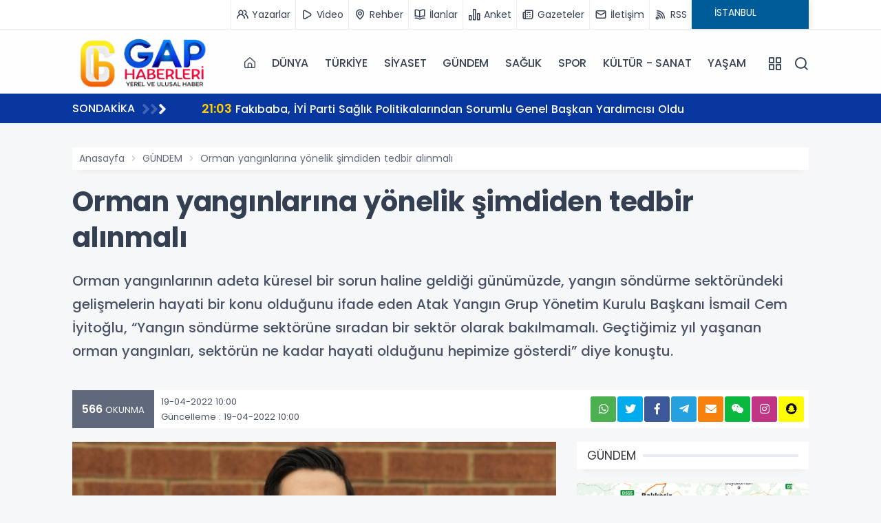

--- FILE ---
content_type: text/html; charset=UTF-8
request_url: https://www.gaphaberleri.com/haber/80359/orman-yanginlarina-yonelik-simdiden-tedbir-alinmali.html
body_size: 17569
content:
	 
	 


<!DOCTYPE html>
<html lang="tr">
<head>
<meta charset="UTF-8">
<meta name="viewport" content="width=device-width, initial-scale=1.0">
<title>Orman yangınlarına yönelik şimdiden tedbir alınmalı - Gap Haberleri</title>
<meta name="description" content="Orman yangınlarının adeta küresel bir sorun haline geldiği günümüzde, yangın söndürme sektöründeki gelişmelerin hayati bir konu olduğunu ifade eden Atak Yangın Grup Yönetim Kurulu Başkanı İsmail Cem İyitoğlu, “Yangın söndürme sektörüne sıradan bir sektör olarak bakılmamalı. Geçtiğimiz yıl yaşanan orman yangınları, sektörün ne kadar hayati olduğunu hepimize gösterdi” diye konuştu. " />
<meta name="keywords" content="Orman,yangınlarına,yönelik,şimdiden,tedbir,alınmalı" />
<meta itemprop="name" content="Orman yangınlarına yönelik şimdiden tedbir alınmalı" />    
<link rel="canonical" href="https://www.gaphaberleri.com/haber/80359/orman-yanginlarina-yonelik-simdiden-tedbir-alinmali.html" />
<link rel="amphtml" href="https://www.gaphaberleri.com/amp/haber/80359/orman-yanginlarina-yonelik-simdiden-tedbir-alinmali.html" />
<meta property="og:url" content="https://www.gaphaberleri.com/haber/80359/orman-yanginlarina-yonelik-simdiden-tedbir-alinmali.html" />
<meta itemprop="identifier" name="articleid" content="80359" />
<meta property="og:type" content="article" />
<meta property="og:url" content="https://www.gaphaberleri.com/haber/80359/orman-yanginlarina-yonelik-simdiden-tedbir-alinmali.html" />
<meta property="og:title" content="Orman yangınlarına yönelik şimdiden tedbir alınmalı" />
<meta property="og:site_name" content="Gap Haberleri" />
<meta property="og:description" content="Orman yangınlarının adeta küresel bir sorun haline geldiği günümüzde, yangın söndürme sektöründeki gelişmelerin hayati bir konu olduğunu ifade eden Atak Yangın Grup Yönetim Kurulu Başkanı İsmail Cem İyitoğlu, “Yangın söndürme sektörüne sıradan bir sektör olarak bakılmamalı. Geçtiğimiz yıl yaşanan orman yangınları, sektörün ne kadar hayati olduğunu hepimize gösterdi” diye konuştu. " />   
<meta property="og:image" content="https://www.gaphaberleri.com/files/uploads/news/default/orman-yanginlarina-yonelik-simdiden-tedbir-alinmali529568008.jpg" />
<meta property="og:image:width" content="1280" />
<meta property="og:image:height" content="720" />
<meta property="og:image:alt" content="Orman yangınlarına yönelik şimdiden tedbir alınmalı" /> 
<meta name="twitter:card" content="summary_large_image" />
<meta name="twitter:title" content="Orman yangınlarına yönelik şimdiden tedbir alınmalı" />
<meta name="twitter:description" content="Orman yangınlarının adeta küresel bir sorun haline geldiği günümüzde, yangın söndürme sektöründeki gelişmelerin hayati bir konu olduğunu ifade eden Atak Yangın Grup Yönetim Kurulu Başkanı İsmail Cem İyitoğlu, “Yangın söndürme sektörüne sıradan bir sektör olarak bakılmamalı. Geçtiğimiz yıl yaşanan orman yangınları, sektörün ne kadar hayati olduğunu hepimize gösterdi” diye konuştu. " />
<meta name="twitter:image" content="https://www.gaphaberleri.com/files/uploads/news/default/orman-yanginlarina-yonelik-simdiden-tedbir-alinmali529568008.jpg" /> 
<link rel="preload" as="image" href="https://www.gaphaberleri.com/files/uploads/news/default/orman-yanginlarina-yonelik-simdiden-tedbir-alinmali529568008.jpg">          
<link rel="image_src" type="image/jpeg" href="https://www.gaphaberleri.com/files/uploads/news/default/orman-yanginlarina-yonelik-simdiden-tedbir-alinmali529568008.jpg" />
<link rel="thumbnail" type="image/jpeg" href="https://www.gaphaberleri.com/files/uploads/news/default/orman-yanginlarina-yonelik-simdiden-tedbir-alinmali529568008.jpg" /> 
<meta itemprop="mainEntityOfPage" content="https://www.gaphaberleri.com/haber/80359/orman-yanginlarina-yonelik-simdiden-tedbir-alinmali.html" />
<meta itemprop="isFamilyFriendly" content="TRUE" />
<meta itemprop="publishingPrinciples" content="https://www.gaphaberleri.com/bilgi/gizlilik.html" />
<meta itemprop="dateCreated" content="2022-04-19T10:00:08+03:00" />
<meta itemprop="articleSection" content="GÜNDEM" />
<meta itemprop="inLanguage" content="tr-TR" />
<meta itemprop="genre" content="news" name="medium" />
    	<meta itemprop="name" content="Gap Haberleri" />
	<meta http-equiv="X-UA-Compatible" content="IE=edge" />
	<meta property="og:locale:alternate" content="tr_TR" />
	<base href="https://www.gaphaberleri.com/" />
    <link rel="shortcut icon" href="https://www.gaphaberleri.com/files/uploads/logo/dd41f0209c.png" />
	<link rel="alternate" type="application/rss+xml" title="RSS" href="https://www.gaphaberleri.com/rss.xml" />
	  <link rel="stylesheet" href="https://www.gaphaberleri.com/theme/vega/assets/css/plugins.css">
  <link rel="stylesheet" href="https://www.gaphaberleri.com/theme/vega/assets/css/style.css">
  <link rel="stylesheet" href="https://www.gaphaberleri.com/theme/vega/assets/css/colors/navy.css">
  <link rel="stylesheet" href="https://www.gaphaberleri.com/theme/vega/custom.css?ver=5">
  <link rel="stylesheet" href="https://www.gaphaberleri.com/theme/vega/assets/css/modules/owl.css">
  <link rel="stylesheet" href="https://www.gaphaberleri.com/theme/vega/assets/css/modules/headline.css">
  <link rel="stylesheet" href="https://www.gaphaberleri.com/theme/vega/assets/css/modules/topheadline.css">
  <link rel="stylesheet" href="https://www.gaphaberleri.com/theme/vega/assets/fonts/uifonts/css/uicons-regular-straight.css">
  <link rel="stylesheet" href="https://use.fontawesome.com/releases/v5.8.1/css/all.css">
    
    <link rel="dns-prefetch" href="//googleads.g.doubleclick.net" />
    <link rel="dns-prefetch" href="//pagead2.googlesyndication.com">
	<link rel="dns-prefetch" href="//www.google-analytics.com" />
	<link rel="dns-prefetch" href="//ssl.google-analytics.com" />
	<link rel="dns-prefetch" href="//fonts.googleapis.com" />
	<link rel="dns-prefetch" href="//apis.google.com" />
	<link rel="dns-prefetch" href="//gatr.hit.gemius.pl" />
    <link rel="dns-prefetch" href="//cdn.onesignal.com" />
	<link rel="dns-prefetch" href="//cdn.onesignal.com" />
	<link rel="dns-prefetch" href="//cdn2.bildirt.com" />
	<link rel="dns-prefetch" href="https://securepubads.g.doubleclick.net" />
	<link rel="dns-prefetch" href="https://www.googletagmanager.com" />
	<link rel="dns-prefetch" href="https://securepubads.g.doubleclick.net" />
	<link rel="dns-prefetch" href="https://mc.yandex.ru" />
	<link rel="dns-prefetch" href="//cdnjs.cloudflare.com" />
	<link rel="dns-prefetch" href="//ajax.googleapis.com" />
	<link rel="dns-prefetch" href="//fonts.gstatic.com" />
    <link rel="dns-prefetch" href="//gstatic.com">
	<link rel="dns-prefetch" href="//s.gravatar.com" />
    <link rel="dns-prefetch" href="//connect.facebook.net">
	<link rel="dns-prefetch" href="//graph.facebook.com">
    <link rel="dns-prefetch" href="//linkedin.com">
    <link rel="preconnect" href="https://fonts.gstatic.com" />
	<link rel="preconnect" href="https://www.google-analytics.com" />
	<link rel="preconnect" href="https://tpc.googlesyndication.com" />
	<link rel="preconnect" href="https://pagead2.googlesyndication.com" />
    </head>
<body class="bg-gray">

<div class="content-wrapper">


<style>
    #headline .owl-page span {
    width: 32px !important;
    }
</style>

<div style="background:#fff" class="g-border-bottom-1 d-mobile-none">
    <div class="container">
        <div class="row">
            <div class="col-md-12">
                <nav class="nav justify-content-end header_sub">
                                        <a title="Yazarlar" href="https://www.gaphaberleri.com/yazarlar/"><i class="uil uil-users-alt mr-1"></i> <span>Yazarlar</span></a>
                                                            <a title="Video Galeri" href="https://www.gaphaberleri.com/videolar/"><i class="uil uil-play mr-1"></i> <span>Video</span></a>
                                                                                <a title="Rehber" href="https://www.gaphaberleri.com/rehber/"><i class="uil uil-map-marker mr-1"></i> <span>Rehber</span></a>
                                                            <a title="Seri İlanlar" href="https://www.gaphaberleri.com/ilanlar/"><i class="uil uil-book-open mr-1"></i> <span>İlanlar</span></a>
                                                            <a title="Anketler" href="https://www.gaphaberleri.com/anketler/"><i class="uil uil-graph-bar mr-1"></i> <span>Anket</span></a>
                                                            <a title="Gazeteler" href="https://www.gaphaberleri.com/gazeteler.html"><i class="uil uil-newspaper mr-1"></i> <span>Gazeteler</span></a>
                                        <a title="İletişim" href="bilgi/iletisim.html"><i class="uil uil-envelope-alt mr-1"></i> <span>İletişim</span></a>
                    <a title="RSS" href="https://www.gaphaberleri.com/rss.xml"><i class="uil uil-rss mr-1"></i> <span>RSS</span></a>
                    <div class="header_weather">
    <div id="module_hava_durumu">
        <div class="module_loading"></div>
        <div class="weather_area">
            <div class="module_select">
                <label><select name="city" onchange="var city = $(this).val(); get_weather(city);" class="form2">
                    <option  value="adana">ADANA</option><option  value="adiyaman">ADIYAMAN</option><option  value="afyonkarahisar">AFYONKARAHİSAR</option><option  value="agri">AĞRI</option><option  value="aksaray">AKSARAY</option><option  value="amasya">AMASYA</option><option  value="ankara">ANKARA</option><option  value="antalya">ANTALYA</option><option  value="ardahan">ARDAHAN</option><option  value="artvin">ARTVİN</option><option  value="aydin">AYDIN</option><option  value="balikesir">BALIKESİR</option><option  value="bartin">BARTIN</option><option  value="batman">BATMAN</option><option  value="bayburt">BAYBURT</option><option  value="bilecik">BİLECİK</option><option  value="bingol">BİNGÖL</option><option  value="bitlis">BİTLİS</option><option  value="bolu">BOLU</option><option  value="burdur">BURDUR</option><option  value="bursa">BURSA</option><option  value="canakkale">ÇANAKKALE</option><option  value="cankiri">ÇANKIRI</option><option  value="corum">ÇORUM</option><option  value="denizli">DENİZLİ</option><option  value="diyarbakir">DİYARBAKIR</option><option  value="duzce">DÜZCE</option><option  value="edirne">EDİRNE</option><option  value="elazig">ELAZIĞ</option><option  value="erzincan">ERZİNCAN</option><option  value="erzurum">ERZURUM</option><option  value="eskisehir">ESKİŞEHİR</option><option  value="gaziantep">GAZİANTEP</option><option  value="giresun">GİRESUN</option><option  value="gumushane">GÜMÜŞHANE</option><option  value="hakkari">HAKKARİ</option><option  value="hatay">HATAY</option><option  value="igdir">IĞDIR</option><option  value="isparta">ISPARTA</option><option  selected="selected"  value="istanbul">İSTANBUL</option><option  value="istanbul-asya">İSTANBUL (ASYA)</option><option  value="izmir">İZMİR</option><option  value="kahramanmaras">KAHRAMANMARAŞ</option><option  value="karabuk">KARABÜK</option><option  value="karaman">KARAMAN</option><option  value="kars">KARS</option><option  value="kastamonu">KASTAMONU</option><option  value="kayseri">KAYSERİ</option><option  value="kilis">KİLİS</option><option  value="kirikkale">KIRIKKALE</option><option  value="kirklareli">KIRKLARELİ</option><option  value="kirsehir">KIRŞEHİR</option><option  value="kocaeli">KOCAELİ</option><option  value="konya">KONYA</option><option  value="kutahya">KÜTAHYA</option><option  value="malatya">MALATYA</option><option  value="manisa">MANİSA</option><option  value="mardin">MARDİN</option><option  value="mersin">MERSİN</option><option  value="mugla">MUĞLA</option><option  value="mus">MUŞ</option><option  value="nevsehir">NEVŞEHİR</option><option  value="nigde">NİĞDE</option><option  value="ordu">ORDU</option><option  value="osmaniye">OSMANİYE</option><option  value="rize">RİZE</option><option  value="sakarya">SAKARYA</option><option  value="samsun">SAMSUN</option><option  value="sanliurfa">ŞANLIURFA</option><option  value="siirt">SİİRT</option><option  value="sinop">SİNOP</option><option  value="sirnak">ŞIRNAK</option><option  value="sivas">SİVAS</option><option  value="tekirdag">TEKİRDAĞ</option><option  value="tokat">TOKAT</option><option  value="trabzon">TRABZON</option><option  value="tunceli">TUNCELİ</option><option  value="usak">UŞAK</option><option  value="van">VAN</option><option  value="yalova">YALOVA</option><option  value="yozgat">YOZGAT</option><option  value="zonguldak">ZONGULDAK</option>                </select></label>
            </div>
            <span class="derece"></span>
            <span class="part_2"></span>
            <span class="hv_title"></span>
        </div>
        <div class="clearfix"></div>
    </div>
</div>
                  </nav>
            </div>
        </div>
    </div>
</div>
<header class="wrapper bg-light pt-1 pb-1">
    <nav class="navbar navbar-expand-lg classic transparent navbar-light">
        <div class="container flex-lg-row flex-nowrap align-items-center">
            <div class="navbar-brand w-100">
                <a title="Gaphaberleri.com - Urfa Gündem ve Son Dakika Haberleri" href="https://www.gaphaberleri.com/">
                    <img src="https://www.gaphaberleri.com/files/uploads/logo/ee42c10bc7.png" alt="Gaphaberleri.com - Urfa Gündem ve Son Dakika Haberleri" style="max-width:200px;" />
                </a>
            </div>
            <div class="navbar-collapse offcanvas bg-gray offcanvas-nav offcanvas-start">
                <div class="offcanvas-header justify-content-end  d-lg-none">
                    <button type="button" class="btn-close" data-bs-dismiss="offcanvas" aria-label="Close"></button>
                </div>
                <div class="offcanvas-body ms-lg-auto d-flex flex-column h-100">
                    <ul class="navbar-nav">
                    <li class="nav-item">
                            <a class="nav-link" href="https://www.gaphaberleri.com/"><i class="fi fi-rs-home"></i></a>
                        </li>
                    
                                                                        <li class="nav-item">
                            <a class="nav-link" href="https://www.gaphaberleri.com/haberler/dunya/">DÜNYA</a>
                        </li>
                                                                                                <li class="nav-item">
                            <a class="nav-link" href="https://www.gaphaberleri.com/haberler/turkiye/">TÜRKİYE</a>
                        </li>
                                                                                                <li class="nav-item">
                            <a class="nav-link" href="https://www.gaphaberleri.com/haberler/siyaset/">SİYASET</a>
                        </li>
                                                                                                <li class="nav-item">
                            <a class="nav-link" href="https://www.gaphaberleri.com/haberler/gundem/">GÜNDEM</a>
                        </li>
                                                                                                <li class="nav-item">
                            <a class="nav-link" href="https://www.gaphaberleri.com/haberler/saglik/">SAĞLIK</a>
                        </li>
                                                                                                <li class="nav-item">
                            <a class="nav-link" href="https://www.gaphaberleri.com/haberler/spor/">SPOR</a>
                        </li>
                                                                                                <li class="nav-item">
                            <a class="nav-link" href="https://www.gaphaberleri.com/haberler/kultur-sanat/">KÜLTÜR - SANAT</a>
                        </li>
                                                                                                <li class="nav-item">
                            <a class="nav-link" href="https://www.gaphaberleri.com/haberler/yasam/">YAŞAM</a>
                        </li>
                                                                    </ul>
                </div>
            </div>
            <div class="navbar-other ms-lg-4">
                <ul class="navbar-nav flex-row align-items-center ms-auto">
                    <li class="nav-item"><a class="nav-link" data-bs-toggle="offcanvas" data-bs-target="#offcanvas-info"><i class="uil uil-apps"></i></a></li>
                    <li class="nav-item"><a class="nav-link" data-bs-toggle="offcanvas" data-bs-target="#offcanvas-search"><i class="uil uil-search"></i></a></li>
                    <li class="nav-item d-lg-none">
                        <button class="hamburger offcanvas-nav-btn"><span></span></button>
                    </li>
                </ul>
            </div>
        </div>
    </nav>
    <div class="offcanvas offcanvas-end bg-gray text-dark" id="offcanvas-info" data-bs-scroll="true">
        <div class="offcanvas-header">
            <h3 class="text-white fs-30 mb-0"></h3>
            <button type="button" class="btn-close" data-bs-dismiss="offcanvas" aria-label="Close"></button>
        </div>
        <div class="offcanvas-body pb-6">
            <header class="section-title">
                <div><span>Kategoriler</span></div>
            </header>
            <ul class="canvas_menu">
                  
                <li><a href="https://www.gaphaberleri.com/haberler/dunya/" class="hover">DÜNYA</a></li>  
                <li><a href="https://www.gaphaberleri.com/haberler/turkiye/" class="hover">TÜRKİYE</a></li>  
                <li><a href="https://www.gaphaberleri.com/haberler/siyaset/" class="hover">SİYASET</a></li>  
                <li><a href="https://www.gaphaberleri.com/haberler/gundem/" class="hover">GÜNDEM</a></li>  
                <li><a href="https://www.gaphaberleri.com/haberler/saglik/" class="hover">SAĞLIK</a></li>  
                <li><a href="https://www.gaphaberleri.com/haberler/spor/" class="hover">SPOR</a></li>  
                <li><a href="https://www.gaphaberleri.com/haberler/kultur-sanat/" class="hover">KÜLTÜR - SANAT</a></li>  
                <li><a href="https://www.gaphaberleri.com/haberler/yasam/" class="hover">YAŞAM</a></li>  
                <li><a href="https://www.gaphaberleri.com/haberler/guncel/" class="hover">GÜNCEL</a></li>  
                <li><a href="https://www.gaphaberleri.com/haberler/son-dakika/" class="hover">SON DAKİKA</a></li>  
                <li><a href="https://www.gaphaberleri.com/haberler/ekonomi-emek/" class="hover">EKONOMİ-EMEK</a></li>  
                <li><a href="https://www.gaphaberleri.com/haberler/sanliurfa-valiligi-haberleri/" class="hover">ŞANLIURFA VALİLİĞİ HABERLERİ</a></li>  
                <li><a href="https://www.gaphaberleri.com/haberler/asayis/" class="hover">ASAYİŞ</a></li>  
                <li><a href="https://www.gaphaberleri.com/haberler/sanliurfa-yerel/" class="hover">ŞANLIURFA-YEREL</a></li>  
                <li><a href="https://www.gaphaberleri.com/haberler/ortadogu/" class="hover">ORTADOĞU</a></li>  
                <li><a href="https://www.gaphaberleri.com/haberler/ozel-haber/" class="hover">ÖZEL HABER</a></li>  
                <li><a href="https://www.gaphaberleri.com/haberler/3sayfa/" class="hover">3.SAYFA</a></li>  
                <li><a href="https://www.gaphaberleri.com/haberler/dis-haber/" class="hover">DIŞ HABER</a></li>  
                <li><a href="https://www.gaphaberleri.com/haberler/irak/" class="hover">IRAK</a></li>  
                <li><a href="https://www.gaphaberleri.com/haberler/kadin/" class="hover">KADIN</a></li>  
                <li><a href="https://www.gaphaberleri.com/haberler/yazarlar/" class="hover">YAZARLAR</a></li>  
                <li><a href="https://www.gaphaberleri.com/haberler/suruc-pirsus/" class="hover">SURUÇ (PİRSUS)</a></li>  
                <li><a href="https://www.gaphaberleri.com/haberler/harran/" class="hover">HARRAN</a></li>  
                <li><a href="https://www.gaphaberleri.com/haberler/akcakale/" class="hover">AKÇAKALE</a></li>  
                <li><a href="https://www.gaphaberleri.com/haberler/viransehir-wransar/" class="hover">Viranşehir -Wêranşar</a></li>  
                <li><a href="https://www.gaphaberleri.com/haberler/ceylanpinar-serekaniye/" class="hover">CEYLANPINAR (SEREKANİYE)    </a></li>  
                <li><a href="https://www.gaphaberleri.com/haberler/siverek-giresor/" class="hover">SİVEREK (GİRESOR)</a></li>  
                <li><a href="https://www.gaphaberleri.com/haberler/hilvancrn-res/" class="hover">HİLVAN(Cûrnê Reş)</a></li>  
                <li><a href="https://www.gaphaberleri.com/haberler/bozova-hewag/" class="hover">BOZOVA (Hewag)</a></li>  
                <li><a href="https://www.gaphaberleri.com/haberler/halfeti-xelfeti/" class="hover">HALFETİ (XELFETİ)</a></li>  
                <li><a href="https://www.gaphaberleri.com/haberler/birecik/" class="hover">BİRECİK</a></li>  
                <li><a href="https://www.gaphaberleri.com/haberler/eyyubiye/" class="hover">EYYUBİYE</a></li>  
                <li><a href="https://www.gaphaberleri.com/haberler/haliliye-xalilye/" class="hover">HALİLİYE (XALILYE)</a></li>  
                <li><a href="https://www.gaphaberleri.com/haberler/karakopru/" class="hover">KARAKÖPRÜ</a></li>  
                <li><a href="https://www.gaphaberleri.com/haberler/iran/" class="hover">İRAN</a></li>  
                <li><a href="https://www.gaphaberleri.com/haberler/suriye/" class="hover">SURİYE </a></li>  
                <li><a href="https://www.gaphaberleri.com/haberler/magazin/" class="hover">MAGAZİN</a></li>  
                <li><a href="https://www.gaphaberleri.com/haberler/egitim/" class="hover">EĞİTİM</a></li>  
                <li><a href="https://www.gaphaberleri.com/haberler/teknoloji/" class="hover">TEKNOLOJİ</a></li>  
                <li><a href="https://www.gaphaberleri.com/haberler/diger/" class="hover">DİĞER</a></li>  
                <li><a href="https://www.gaphaberleri.com/haberler/roportaj/" class="hover">RÖPORTAJ</a></li>  
                <li><a href="https://www.gaphaberleri.com/haberler/analiz/" class="hover">ANALİZ</a></li>            </ul>
            <section>
                <header class="section-title">
                    <div><span>Uygulamalar</span></div>
                </header>
                <ul class="canvas_app_menu canvas_sub">
                                        <li><a title="Yazarlar" href="https://www.gaphaberleri.com/yazarlar/"><i class="uil uil-users-alt mr-1"></i> Yazarlar</a></li>
                                                            <li><a title="Video Galeri" href="https://www.gaphaberleri.com/videolar/"><i class="uil uil-play mr-1"></i> Video</a></li>
                                                                                <li><a title="Rehber" href="https://www.gaphaberleri.com/rehber/"><i class="uil uil-map-marker mr-1"></i> Rehber</a></li>
                                                            <li><a title="Seri İlanlar" href="https://www.gaphaberleri.com/ilanlar/"><i class="uil uil-book-open mr-1"></i> İlanlar</a></li>
                                                            <li><a title="Anketler" href="https://www.gaphaberleri.com/anketler/"><i class="uil uil-graph-bar mr-1"></i> Anket</a></li>
                                                            <li><a title="Namaz Vakitleri" href="https://www.gaphaberleri.com/namaz-vakitleri.html"><i class="uil uil-clock mr-1"></i> Namaz</a></li>
                                                            <li><a title="Gazeteler" href="https://www.gaphaberleri.com/gazeteler.html"><i class="uil uil-newspaper mr-1"></i> Gazeteler</a></li>
                                                            <li><a title="Webmaster" href="https://www.gaphaberleri.com/webmaster.html"><i class="uil uil-brackets-curly mr-1"></i> Sitene Ekle</a></li>
                                                            <li><a title="Puan Durumları" href="https://www.gaphaberleri.com/puan-durumu.html"><i class="uil uil-list-ol mr-1"></i> Puan Durumları</a></li>
                                        
                                         <li><a title="Mail Bülteni" href="https://www.gaphaberleri.com/mail-bulteni.html"><i class="uil uil-envelope-alt mr-1"></i> Mail Bülteni</a></li>
                                        
                    <li><a title="RSS" href="https://www.gaphaberleri.com/rss.xml"><i class="uil uil-rss mr-1"></i> RSS</a></li>
                </ul>
            </section>
            
                
    
    
            <header class="section-title">
                <div><span>Kurumsal</span></div>
            </header>
            <ul class="footer_text_item canvas_menu-2">
                                <li><a class="hover link-body" href="bilgi/iletisim.html">İletişim</a></li>
                                <li><a class="hover link-body" href="bilgi/kunye.html">Künye</a></li>
                                <li><a class="hover link-body" href="bilgi/yayin-ilkeleri.html">Yayın İlkeleri</a></li>
                                <li><a class="hover link-body" href="bilgi/kurallar.html">Kurallar</a></li>
                                <li><a class="hover link-body" href="bilgi/gizlilik.html">Gizlilik</a></li>
                                <li><a class="hover link-body" href="bilgi/kullanici-sozlesmesi.html">Kullanıcı Sözleşmesi</a></li>
                                <li><a class="hover link-body" href="bilgi/veri-politikasi.html">Veri Politikası</a></li>
                            </ul>
        </div>
    </div>
    <div class="offcanvas offcanvas-top bg-light" id="offcanvas-search" data-bs-scroll="true">
        <div class="container d-flex flex-row py-6">
            <form class="search-form w-100" method="post" action="search.html">
                <input id="search-form" class="form-control" type="text" name="s" value="" placeholder="Aranacak kelimeyi yazıp, enter'a basınız." />
            </form>
            <button type="button" class="btn-close" data-bs-dismiss="offcanvas" aria-label="Close"></button>
        </div>
    </div>
</header>
<div class="breaknews mb-5" style="background: #08379f !important;">
    <div class="container">
        <div class="row" style="align-items: center;">
            <div class="col-md-2">
                <div class="title saving">
                    <span>SONDAKİKA</span>
                    <i class="fas fa-angle-right"></i>
                    <i class="fas fa-angle-right"></i>
                    <i class="fas fa-angle-right"></i>
                </div>
            </div>
            <div class="col-md-10">
                <div class="slidd">
                    <div class="swiper-container" data-margin="30" data-dots="false" data-nav="false" data-autoplay="true" data-autoplaytime="4000" data-items-lg="1" data-items-md="1" data-items-xs="1">
                        <div class="swiper">
                            <div class="swiper-wrapper">
                                                                <div class="swiper-slide">
                                    <a class="line-1" href="https://www.gaphaberleri.com/haber/253634/fakibaba-iyi-parti-saglik-politikalarindan-sorumlu-genel-baskan-yardimcisi-oldu.html"><span>21:03</span>  Fakıbaba, İYİ Parti Sağlık Politikalarından Sorumlu Genel Başkan Yardımcısı Oldu</a>
                                </div>
                                                                <div class="swiper-slide">
                                    <a class="line-1" href="https://www.gaphaberleri.com/haber/253633/balikesirde-deprem.html"><span>18:22</span>  Balıkesir'de deprem</a>
                                </div>
                                                                <div class="swiper-slide">
                                    <a class="line-1" href="https://www.gaphaberleri.com/haber/253632/elektrik-piyasasinda-sayac-ve-iletisim-standartlari-degisti.html"><span>08:24</span>  Elektrik Piyasasında Sayaç ve İletişim Standartları Değişti</a>
                                </div>
                                                                <div class="swiper-slide">
                                    <a class="line-1" href="https://www.gaphaberleri.com/haber/253631/cumhurbaskani-erdogan-emekli-maasi-artiyor-suriye-istikrara-kavusacak.html"><span>15:37</span>  Cumhurbaşkanı Erdoğan: Emekli Maaşı Artıyor, Suriye İstikrara Kavuşacak</a>
                                </div>
                                                                <div class="swiper-slide">
                                    <a class="line-1" href="https://www.gaphaberleri.com/haber/253630/tuketici-hakem-heyetlerine-2025te-yogun-ilgi.html"><span>13:46</span>  Tüketici Hakem Heyetlerine 2025’te Yoğun İlgi</a>
                                </div>
                                                                <div class="swiper-slide">
                                    <a class="line-1" href="https://www.gaphaberleri.com/haber/253629/cumhurbaskani-erdogan-abd-baskani-trump-ile-gorustu.html"><span>07:14</span>  Cumhurbaşkanı Erdoğan, ABD Başkanı Trump ile Görüştü</a>
                                </div>
                                                                <div class="swiper-slide">
                                    <a class="line-1" href="https://www.gaphaberleri.com/haber/253628/karakoprude-arac-bakimlari-belediyenin-kendi-imknlariyla-yapiliyor.html"><span>14:22</span>  Karaköprü’de Araç Bakımları Belediyenin Kendi İmkânlarıyla Yapılıyor</a>
                                </div>
                                                                <div class="swiper-slide">
                                    <a class="line-1" href="https://www.gaphaberleri.com/haber/253627/ekmen-emekli-haberleri-caresizlik-ve-yoksulluktan-ibaret.html"><span>12:48</span>  Ekmen: Emekli haberleri çaresizlik ve yoksulluktan ibaret</a>
                                </div>
                                                                <div class="swiper-slide">
                                    <a class="line-1" href="https://www.gaphaberleri.com/haber/253626/meteorolojiden-bati-akdenizde-kuvvetli-yagis-uyarisi.html"><span>13:44</span>  Meteoroloji’den Batı Akdeniz'de kuvvetli yağış uyarısı</a>
                                </div>
                                                                <div class="swiper-slide">
                                    <a class="line-1" href="https://www.gaphaberleri.com/haber/253625/sanliurfada-binlerce-kacak-sigara-ele-gecirildi.html"><span>13:07</span>  Şanlıurfa’da Binlerce Kaçak Sigara Ele Geçirildi</a>
                                </div>
                                                            </div>
                        </div>
                    </div>
                </div>
            </div>
        </div>
    </div>
</div>


<div class="container">

<div class="fixed_ads"></div>
<div class="fixed_ads" style="margin-left:1090px !important;"></div>
	<div class="g-ads text-center"></div>		

		<div class="surface-container">
    <div class="row article">
        <div class="col-md-12">
            <nav aria-label="breadcrumb">
                <ol class="breadcrumb">
                    <li class="breadcrumb-item"><a href="https://www.gaphaberleri.com/" title="Gaphaberleri.com - Urfa Gündem ve Son Dakika Haberleri">Anasayfa</a></li>
                    <li class="breadcrumb-item"><a href="https://www.gaphaberleri.com/haberler/gundem/">GÜNDEM</a></li>
                    <li class="breadcrumb-item d-mobile-none">Orman yangınlarına yönelik şimdiden tedbir alınmalı</li>
                </ol>
            </nav>
        </div>
        <article style="margin-bottom:200px;">
            <div class="row">
                <div class="col-md-12">
                    <h1 class="article-title" itemprop="title">Orman yangınlarına yönelik şimdiden tedbir alınmalı</h1>
                    <p class="article-description" itemprop="description">Orman yangınlarının adeta küresel bir sorun haline geldiği günümüzde, yangın söndürme sektöründeki gelişmelerin hayati bir konu olduğunu ifade eden Atak Yangın Grup Yönetim Kurulu Başkanı İsmail Cem İyitoğlu, “Yangın söndürme sektörüne sıradan bir sektör olarak bakılmamalı. Geçtiğimiz yıl yaşanan orman yangınları, sektörün ne kadar hayati olduğunu hepimize gösterdi” diye konuştu. </p>
                    <div class="content-share">
                        <div class="row">
                            <div class="col-md-6">
                                <div class="content-meta">
                                                                            <div class="view">
                                            <span class="number">566</span> OKUNMA
                                        </div>
                                                                                                                <div class="date">
                                            19-04-2022 10:00                                            <br> Güncelleme : 19-04-2022 10:00                                        </div>
                                                                    </div>
                            </div> 
                            <div class="col-md-6">
                                
    <div class="social_icons">
        
    
    
     <a class="social whatsapp" target="_blank" title="Whatsapp Paylaş" href="https://api.whatsapp.com/send?phone=&text=https://www.gaphaberleri.com/haber/80359/orman-yanginlarina-yonelik-simdiden-tedbir-alinmali.html&source=&data="><i class="fab fa-whatsapp"></i></a>
     
      <a class="social twitter" target="_blank" title="Twitter Paylaş"  onClick="return popup(this, 'notes')"href="https://twitter.com/intent/tweet?url=https://www.gaphaberleri.com/haber/80359/orman-yanginlarina-yonelik-simdiden-tedbir-alinmali.html&text=Orman yangınlarına yönelik şimdiden tedbir alınmalı"><i class="fab fa-twitter"></i></a>
      
      <a class="social facebook" target="_blank" title="Facebook Paylaş" onClick="return popup(this, 'notes')" href="https://www.facebook.com/sharer.php?u=https://www.gaphaberleri.com/haber/80359/orman-yanginlarina-yonelik-simdiden-tedbir-alinmali.html"><i class="fab fa-facebook-f"></i></a>
      
      
      <!-- Telegram Paylaş -->
<a style=" background: #24A1DE; " class="social telegram" target="_blank" title="Telegram Paylaş" href="https://t.me/share/url?url=https://www.gaphaberleri.com/haber/80359/orman-yanginlarina-yonelik-simdiden-tedbir-alinmali.html&text=Orman yangınlarına yönelik şimdiden tedbir alınmalı"><i class="fab fa-telegram-plane"></i></a>

<!-- E-posta Paylaş -->
<a style=" background: #f6810c; " class="social email" target="_blank" title="E-posta ile Paylaş" href="mailto:?subject=Orman yangınlarına yönelik şimdiden tedbir alınmalı&body=https://www.gaphaberleri.com/haber/80359/orman-yanginlarina-yonelik-simdiden-tedbir-alinmali.html"><i class="fas fa-envelope"></i></a>
      
      
      
      <!-- WeChat Paylaş -->
<a style=" background: #09B83E; "class="social wechat" target="_blank" title="WeChat ile Paylaş" href="weixin://dl/chat?text=Orman yangınlarına yönelik şimdiden tedbir alınmalı https://www.gaphaberleri.com/haber/80359/orman-yanginlarina-yonelik-simdiden-tedbir-alinmali.html"><i class="fab fa-weixin"></i></a>

<!-- Instagram Paylaş -->
<!-- Instagram'da doğrudan paylaşım bağlantısı yok, bu yüzden kullanıcıyı profil veya gönderi oluşturma sayfasına yönlendirebilirsiniz -->
<a style=" background: #C13584; "class="social instagram" target="_blank" title="Instagram ile Paylaş" href="https://www.instagram.com/"><i class="fab fa-instagram"></i></a>


<!-- Snapchat Paylaş -->
<!-- Snapchat doğrudan paylaşım bağlantısı sunmuyor, ancak kullanıcıları Snapchat uygulamasına yönlendirebilirsiniz -->
<a style=" color: #070707;background: #FFFC00; "class="social snapchat" target="_blank" title="Snapchat ile Paylaş" href="https://www.snapchat.com/"><i class="fab fa-snapchat"></i></a>
    
    
    <style>
        .social_icons {
    display: flex;
        justify-content: flex-end;
        }
    </style>  
      
      <div class="clearfix"></div>
       
            
       
    
                                                        </div>
    
                                </div>
                        </div>
                    </div>
                </div>
                <div class="col-md-8">
                    <figure>
                        <picture>
                            <source srcset="https://www.gaphaberleri.com/files/uploads/news/default/orman-yanginlarina-yonelik-simdiden-tedbir-alinmali529568008.jpg">
                            <img alt="Orman yangınlarına yönelik şimdiden tedbir alınmalı">
                        </picture>
                    </figure>
                    <div class="g-ads text-center"><a href="https://ehilteknoloji.com/" target="_blank" title=""><img src="https://www.gaphaberleri.com/files/uploads/advert/1761992466-e0316.jpg" width="" height="" alt="Advert" border="0" /></a> </div>
                    <div class="article-text">
                        <p><p>Yangın söndürme sektörünün öneminden bahseden İyitioğlu, iş yerlerinde yangın güvenliği konusunda da gerekli önlemlerin alınması gerektiğinden bahsetti. Konu hakkında açıklamalarda bulunan İyitioğlu, “Can ve mal kaybına neden olan yangınlar, önlem alınmasını zorunlu kılan afetler arasında yer alıyor. Yangın güvenlik tedbirlerinde ilk aşama, yangın çıkmasını engellemektir. Bu bağlamda, yangının çıkmasına neden olacak koşullar ortadan kaldırılmalıdır. Bu bağlamda binaların yüzeylerinde yanmaz ya da yanması güç malzemeler kullanılabilir. Bunun yanı sıra yangın unsurlarından kaynaklanan sebepler giderilebilir. Duvar yüzeyinden duman sızmasını önlemek de yangın tedbirleri arasında yer alıyor. Doğru ısıtma sistemlerinin seçilmesi ve ısıtma sistemlerinin güvenli kullanılması da önemli. Bu gibi önlemler, yangının çıkmasını engelleme açısından önemlidir. Fakat bunlara rağmen yangın çıkıyorsa, bu durumda yangın söndürmenin etkili bir şekilde gerçekleştirilmesi gerekiyor. Bu noktada, yangın söndürme sektörünün güçlü olmasının çok önemli olduğunu söyleyebiliriz” ifadelerinde bulundu.</p>    <p>Yangın söndürme sektörüne yönelik açıklamalarda bulunan İyitoğlu, “Yangın söndürme sektörü birçok hususu bünyesinde barındıran ve yangın sırasında gerekli müdahalelerin yapılmasını sağlayan ekipman ve eğitimi sunan bir sektördür. Bu bağlamda, sektör çerçevesinde hizmet verecek kurumların AR-GE çalışmaları yapması, sistem ve ekipmanların analizini gerçekleştirmesi gerekmektedir. Atak Yangın Grup olarak bizler, sektördeki deneyimlerimizi her daim ön planda tutmakta ve güvenlik, proje, ekipman ve sistem olmak üzere birçok hususu bir araya getirmekteyiz. Yangın danışmanlık hizmetleri vererek şahıs ve kurumların yangın konusunda bilinçlenmesini sağlamaktayız. Bunun yanı sıra yangın söndürme cihazlarının üretim ve satışını da gerçekleştirmekteyiz. Yangın söndürme sistemleri hakkında kurumların ve şahısların bilgi sahibi olması, yangın gibi bir doğal afet esnasında doğru adım atılmasını sağlayacaktır” ifadelerinde bulundu.</p>    <p><strong>“Geçtiğimiz yıl sektörün ne kadar hayati olduğunu gördük”</strong></p>    <p>2021 yazında Avrupa, ABD, Rusya Meksika, Kanada ve Orta Doğu ülkeleri başta olmak üzere toplam 43 ülkede yangınlar olmuş ve 500 bin hektara yakın bir alan kül olmuştu. Ülkemizin de içinde olduğu orman yangınlarının ardından gözlerin yangın söndürme sektörüne çevrildiğini ve bu sektörün ne kadar önemli bir sektör olduğunu vurgulayan İyitoğlu “28 Temmuz 2021 tarihinde Antalya’nın Manavgat ilçesinde başlayıp 49 şehirde, 299 alana yayılan orman yangınlarında 8 vatandaşımız hayatını kaybederken milyonlarca canlı da kül olmuş binlerce hektar alan kül olmuştu. Böyle bir facianın tekrar yaşanmaması için şimdiden önlemler almalıyız” sözleri ile uyarılarda bulundu.</p>    <p><strong>“Yangın Denilince İlk Düşünülmesi Gereken Can Güvenliğidir”</strong></p>    <p>Yangın ve yangın söndürme sektöründe en önemli hususun can güvenliği olduğunu belirten İsmail Cem İyitoğlu, “Biliyorsunuz yangın esnasında temel olarak ön planda tutulması gereken can güvenliğidir. Bu kapsamda, sektör bazında yapılacak yatırımların ve üretilecek gelişmiş cihazların; yangın esnasında doğru müdahaleyi mümkün kıldığını söyleyebiliriz. Bunun yanı sıra şahıs ve kurumların bu konuda gerekli eğitimi alması ve yangın esnasında yapılacakları biliyor olması bir hayli önemli. Doğru müdahale, can güvenliğinin sağlanmasında önemli bir etkendir” sözleriyle can güvenliği adına yapılabilecekler hakkında açıklamada bulundu.</p>    <p><strong>“Yangın Söndürme Sistemlerinde Kalite Çok Önemli”</strong></p>    <p>Yangın söndürme sistemlerinin kaliteli olmasının, bu sistemlerin efektif şekilde kullanılması adına önemli olduğunu ifade eden İsmail Cem İyitoğlu “Kaliteli ürünler adına ilk etapta risk analizlerinin yapılması gerekir. Ayrıca ürünlerin tasarımı ve üretim aşamasında da yatırımcılar gerekli bilgi ve bilince sahip olmak durumundadır. Merdiven altı diye tabir edilen firmaların üretmiş oldukları yangın söndürme sistemleri, pek çok riski de beraberinde getirmektedir. Atak Yangın Grup olarak bizler, bu konuda gerekli farkındalığa sahip olduğumuz için yangın söndürme sistemlerinde kaliteyi önceliyor, sistemli çalışmalarımızla sektörün gelişmesi adına önemli katkılarda bulunuyoruz” sözleri ile açıklamalarını sonlandırdı.</p>  </p>                    <div class="g-ads text-center"></div>
                    
                                       
                  
                  
                                            </div>
                    <div class="post_tags" itemprop="keywords">
                        <a title="Orman" href="haberleri/Orman">#Orman</a>
	<a title="yangınlarına" href="haberleri/yang%C4%B1nlar%C4%B1na">#yangınlarına</a>
	<a title="yönelik" href="haberleri/y%C3%B6nelik">#yönelik</a>
	<a title="şimdiden" href="haberleri/%C5%9Fimdiden">#şimdiden</a>
	<a title="tedbir" href="haberleri/tedbir">#tedbir</a>
	<a title="alınmalı" href="haberleri/al%C4%B1nmal%C4%B1">#alınmalı</a>
	                    </div>
                                    </div>
                <div class="col-md-4 sticky-sidebar">
                
                    <header class="section-title">
                        <div><span>GÜNDEM</span></div>
                    </header>
                    <div class="g-ads text-center"></div>
                    
                                            <div class="post-item" style="border-radius:0px;">
                            <a style="height:auto; border-radius:0px;" href="https://www.gaphaberleri.com/haber/253633/balikesirde-deprem.html">
                                <div style="border-radius:0px;" class="img-content hover-scale">
                                    <img src="https://www.gaphaberleri.com/files/uploads/news/default/1769015298-be4ae.jpg" alt="Balıkesir'de deprem">
                                </div>
                                <span class="title">Balıkesir'de deprem</span>
                            </a>
                        </div>
                                            <div class="post-item" style="border-radius:0px;">
                            <a style="height:auto; border-radius:0px;" href="https://www.gaphaberleri.com/haber/253627/ekmen-emekli-haberleri-caresizlik-ve-yoksulluktan-ibaret.html">
                                <div style="border-radius:0px;" class="img-content hover-scale">
                                    <img src="https://www.gaphaberleri.com/files/uploads/news/default/20260121-ekmen-emekli-haberleri-caresizlik-ve-yoksulluktan-ibaret-679097.jpg" alt="Ekmen: Emekli haberleri çaresizlik ve yoksulluktan ibaret">
                                </div>
                                <span class="title">Ekmen: Emekli haberleri çaresizlik ve yoksulluktan ibaret</span>
                            </a>
                        </div>
                                            <div class="post-item" style="border-radius:0px;">
                            <a style="height:auto; border-radius:0px;" href="https://www.gaphaberleri.com/haber/253626/meteorolojiden-bati-akdenizde-kuvvetli-yagis-uyarisi.html">
                                <div style="border-radius:0px;" class="img-content hover-scale">
                                    <img src="https://www.gaphaberleri.com/files/uploads/news/default/20260121-meteorolojiden-bati-akdenizde-kuvvetli-yagis-uyarisi-914844.jpg" alt="Meteoroloji’den Batı Akdeniz'de kuvvetli yağış uyarısı">
                                </div>
                                <span class="title">Meteoroloji’den Batı Akdeniz'de kuvvetli yağış uyarısı</span>
                            </a>
                        </div>
                                            <div class="post-item" style="border-radius:0px;">
                            <a style="height:auto; border-radius:0px;" href="https://www.gaphaberleri.com/haber/253622/meteorolojiden-firtina-ve-cig-uyarisi.html">
                                <div style="border-radius:0px;" class="img-content hover-scale">
                                    <img src="https://www.gaphaberleri.com/files/uploads/news/default/20260121-meteorolojiden-firtina-ve-cig-uyarisi-824690.jpg" alt="Meteoroloji’den fırtına ve çığ uyarısı">
                                </div>
                                <span class="title">Meteoroloji’den fırtına ve çığ uyarısı</span>
                            </a>
                        </div>
                                            <div class="post-item" style="border-radius:0px;">
                            <a style="height:auto; border-radius:0px;" href="https://www.gaphaberleri.com/haber/253620/erdogan-ve-trump-gorustu.html">
                                <div style="border-radius:0px;" class="img-content hover-scale">
                                    <img src="https://www.gaphaberleri.com/files/uploads/news/default/1768987729-a44dc.jpg" alt="Erdoğan ve Trump görüştü">
                                </div>
                                <span class="title">Erdoğan ve Trump görüştü</span>
                            </a>
                        </div>
                                         <div class="g-ads text-center"></div>
                    <header class="section-title">
			<div><span>Çok Okunanlar</span></div>
		</header>

<div class="popular_items">

        
  
<a href="https://www.gaphaberleri.com/haber/253617/duran-dijital-ozgurluk-imkanlari-artarken-mahremiyet-guvenlik-ve-etik-riskler-buyuyor.html" class="num-item">
                        <div class="number">
                            <span>1</span>
                        </div>
                        <div class="info">
                            Duran: Dijital özgürlük imkanları artarken, mahremiyet, güvenlik ve etik riskler büyüyor                            
                        </div>
                    </a>
                      
<a href="https://www.gaphaberleri.com/haber/253619/haliliye-belediyesi-kendi-cop-konteynerini-uretmeye-basladi.html" class="num-item">
                        <div class="number">
                            <span>2</span>
                        </div>
                        <div class="info">
                            Haliliye Belediyesi Kendi Çöp Konteynerini Üretmeye Başladı                            
                        </div>
                    </a>
                      
<a href="https://www.gaphaberleri.com/haber/253624/sanliurfa-da-narkotik-operasyonu-9-supheli-hakkinda-islem.html" class="num-item">
                        <div class="number">
                            <span>3</span>
                        </div>
                        <div class="info">
                            Şanlıurfa 'da narkotik operasyonu: 9 şüpheli hakkında işlem                            
                        </div>
                    </a>
                      
<a href="https://www.gaphaberleri.com/haber/253621/altin-ivme-kazandi.html" class="num-item">
                        <div class="number">
                            <span>4</span>
                        </div>
                        <div class="info">
                            Altın ivme kazandı                            
                        </div>
                    </a>
                      
<a href="https://www.gaphaberleri.com/haber/253622/meteorolojiden-firtina-ve-cig-uyarisi.html" class="num-item">
                        <div class="number">
                            <span>5</span>
                        </div>
                        <div class="info">
                            Meteoroloji’den fırtına ve çığ uyarısı                            
                        </div>
                    </a>
                                        </div>                    <div class="g-ads text-center"></div>
                </div>
            </div>
        </article>
    </div>
    <div class="container" style="text-align:center;">
        <div class="status">
            <div class="loader"><img src="https://www.gaphaberleri.com/theme/vega/images/rel_interstitial_loading.gif" alt="Loading..." /><br />Yükleniyor...</div>
            <div class="no-more"></div>
        </div>
        <div class="pager">
              <a href="https://www.gaphaberleri.com/haber/80360/eren-abluka-2-operasyonu-baslatildi.html" class="pager__next"> Sonraki </a>
        </div>
    </div>
</div>


<script src="https://unpkg.com/@webcreate/infinite-ajax-scroll@^3.0.0-beta.6/dist/infinite-ajax-scroll.min.js"></script>
<script src="https://www.gaphaberleri.com/theme/vega/assets/js/infi.js"></script>
<script>
    window.onload = function() {
        comment_module()
    };
</script>



 	</div>
    
    
    </div>

<footer class="bg-white text-dark fs-sm" style="">
    <div class="container py-5 py-md-5">
        <div class="row">
            <div class="col-md-9" style=" gap: 15px;display: flex; align-items: center; ">
                
                <img src="https://www.gaphaberleri.com/files/uploads/logo/ee42c10bc7.png" alt="Gaphaberleri.com - Urfa Gündem ve Son Dakika Haberleri" style="max-width:100px;">
                <img src="https://www.ruhanews.com/files/uploads/logo/cc7d2fa399.png" alt="Ruhanews - Gündem ve  Son Dakika Haberleri" style="max-width:100px;">
                
                <div class="footerbrand">© 2026 Tüm Hakları Saklıdır. </div>
            </div>
            <div class="col-md-3">
                <nav class="nav social social-muted justify-content-end">
                    <a title="Twitter" target="_blank" href="https://twitter.com/gaphaberler"><i class="uil uil-twitter"></i></a>
                    <a title="Facebook" target="_blank" href="https://www.facebook.com/gaphaberleri/?locale=tr_TR"><i class="uil uil-facebook-f"></i></a>
                    <a title="Instagram" target="_blank" href="https://www.instagram.com/gaphaberleri/"><i class="uil uil-instagram"></i></a>
                    <a title="Youtube" target="_blank" href=""><i class="uil uil-youtube"></i></a>
                    <a title="Telegram" target="_blank" href=""><i class="uil uil-telegram"></i></a>
                </nav>
            </div>
        </div>
        <hr class="mt-1 mb-5" />
        <div class="row gy-6 gy-lg-0">
                            <div class="col-md-3 col-6">
                    <div class="widget">
                        <ul class="list-unstyled text-reset mb-0">
                                                            <li><a href="https://www.gaphaberleri.com/haberler/dunya/" class="hover link-body">DÜNYA</a></li>
                                                            <li><a href="https://www.gaphaberleri.com/haberler/turkiye/" class="hover link-body">TÜRKİYE</a></li>
                                                            <li><a href="https://www.gaphaberleri.com/haberler/siyaset/" class="hover link-body">SİYASET</a></li>
                                                            <li><a href="https://www.gaphaberleri.com/haberler/gundem/" class="hover link-body">GÜNDEM</a></li>
                                                            <li><a href="https://www.gaphaberleri.com/haberler/saglik/" class="hover link-body">SAĞLIK</a></li>
                                                            <li><a href="https://www.gaphaberleri.com/haberler/spor/" class="hover link-body">SPOR</a></li>
                                                            <li><a href="https://www.gaphaberleri.com/haberler/kultur-sanat/" class="hover link-body">KÜLTÜR - SANAT</a></li>
                                                            <li><a href="https://www.gaphaberleri.com/haberler/yasam/" class="hover link-body">YAŞAM</a></li>
                                                            <li><a href="https://www.gaphaberleri.com/haberler/guncel/" class="hover link-body">GÜNCEL</a></li>
                                                            <li><a href="https://www.gaphaberleri.com/haberler/son-dakika/" class="hover link-body">SON DAKİKA</a></li>
                                                            <li><a href="https://www.gaphaberleri.com/haberler/ekonomi-emek/" class="hover link-body">EKONOMİ-EMEK</a></li>
                                                            <li><a href="https://www.gaphaberleri.com/haberler/sanliurfa-valiligi-haberleri/" class="hover link-body">ŞANLIURFA VALİLİĞİ HABERLERİ</a></li>
                                                            <li><a href="https://www.gaphaberleri.com/haberler/asayis/" class="hover link-body">ASAYİŞ</a></li>
                                                            <li><a href="https://www.gaphaberleri.com/haberler/sanliurfa-yerel/" class="hover link-body">ŞANLIURFA-YEREL</a></li>
                                                    </ul>
                    </div>
                </div>
                            <div class="col-md-3 col-6">
                    <div class="widget">
                        <ul class="list-unstyled text-reset mb-0">
                                                            <li><a href="https://www.gaphaberleri.com/haberler/ortadogu/" class="hover link-body">ORTADOĞU</a></li>
                                                            <li><a href="https://www.gaphaberleri.com/haberler/ozel-haber/" class="hover link-body">ÖZEL HABER</a></li>
                                                            <li><a href="https://www.gaphaberleri.com/haberler/3sayfa/" class="hover link-body">3.SAYFA</a></li>
                                                            <li><a href="https://www.gaphaberleri.com/haberler/dis-haber/" class="hover link-body">DIŞ HABER</a></li>
                                                            <li><a href="https://www.gaphaberleri.com/haberler/irak/" class="hover link-body">IRAK</a></li>
                                                            <li><a href="https://www.gaphaberleri.com/haberler/kadin/" class="hover link-body">KADIN</a></li>
                                                            <li><a href="https://www.gaphaberleri.com/haberler/yazarlar/" class="hover link-body">YAZARLAR</a></li>
                                                            <li><a href="https://www.gaphaberleri.com/haberler/suruc-pirsus/" class="hover link-body">SURUÇ (PİRSUS)</a></li>
                                                            <li><a href="https://www.gaphaberleri.com/haberler/harran/" class="hover link-body">HARRAN</a></li>
                                                            <li><a href="https://www.gaphaberleri.com/haberler/akcakale/" class="hover link-body">AKÇAKALE</a></li>
                                                            <li><a href="https://www.gaphaberleri.com/haberler/viransehir-wransar/" class="hover link-body">Viranşehir -Wêranşar</a></li>
                                                            <li><a href="https://www.gaphaberleri.com/haberler/ceylanpinar-serekaniye/" class="hover link-body">CEYLANPINAR (SEREKANİYE)    </a></li>
                                                            <li><a href="https://www.gaphaberleri.com/haberler/siverek-giresor/" class="hover link-body">SİVEREK (GİRESOR)</a></li>
                                                            <li><a href="https://www.gaphaberleri.com/haberler/hilvancrn-res/" class="hover link-body">HİLVAN(Cûrnê Reş)</a></li>
                                                    </ul>
                    </div>
                </div>
                            <div class="col-md-3 col-6">
                    <div class="widget">
                        <ul class="list-unstyled text-reset mb-0">
                                                            <li><a href="https://www.gaphaberleri.com/haberler/bozova-hewag/" class="hover link-body">BOZOVA (Hewag)</a></li>
                                                            <li><a href="https://www.gaphaberleri.com/haberler/halfeti-xelfeti/" class="hover link-body">HALFETİ (XELFETİ)</a></li>
                                                            <li><a href="https://www.gaphaberleri.com/haberler/birecik/" class="hover link-body">BİRECİK</a></li>
                                                            <li><a href="https://www.gaphaberleri.com/haberler/eyyubiye/" class="hover link-body">EYYUBİYE</a></li>
                                                            <li><a href="https://www.gaphaberleri.com/haberler/haliliye-xalilye/" class="hover link-body">HALİLİYE (XALILYE)</a></li>
                                                            <li><a href="https://www.gaphaberleri.com/haberler/karakopru/" class="hover link-body">KARAKÖPRÜ</a></li>
                                                            <li><a href="https://www.gaphaberleri.com/haberler/iran/" class="hover link-body">İRAN</a></li>
                                                            <li><a href="https://www.gaphaberleri.com/haberler/suriye/" class="hover link-body">SURİYE </a></li>
                                                            <li><a href="https://www.gaphaberleri.com/haberler/magazin/" class="hover link-body">MAGAZİN</a></li>
                                                            <li><a href="https://www.gaphaberleri.com/haberler/egitim/" class="hover link-body">EĞİTİM</a></li>
                                                            <li><a href="https://www.gaphaberleri.com/haberler/teknoloji/" class="hover link-body">TEKNOLOJİ</a></li>
                                                            <li><a href="https://www.gaphaberleri.com/haberler/diger/" class="hover link-body">DİĞER</a></li>
                                                            <li><a href="https://www.gaphaberleri.com/haberler/roportaj/" class="hover link-body">RÖPORTAJ</a></li>
                                                            <li><a href="https://www.gaphaberleri.com/haberler/analiz/" class="hover link-body">ANALİZ</a></li>
                                                    </ul>
                    </div>
                </div>
                    </div>
        <hr class="mt-5 mb-5" />
        <div class="row">
            <div class="col-md-12" style="font-weight: 400">
                <div class="footer_text_item">
                                            <a class="hover link-body" href="bilgi/iletisim.html">İletişim</a>
                                            <a class="hover link-body" href="bilgi/kunye.html">Künye</a>
                                            <a class="hover link-body" href="bilgi/yayin-ilkeleri.html">Yayın İlkeleri</a>
                                            <a class="hover link-body" href="bilgi/kurallar.html">Kurallar</a>
                                            <a class="hover link-body" href="bilgi/gizlilik.html">Gizlilik</a>
                                            <a class="hover link-body" href="bilgi/kullanici-sozlesmesi.html">Kullanıcı Sözleşmesi</a>
                                            <a class="hover link-body" href="bilgi/veri-politikasi.html">Veri Politikası</a>
                                    </div>
                Haber içerikleri izin alınmadan, kaynak gösterilerek dahi iktibas edilemez. Kanuna aykırı ve izinsiz olarak kopyalanamaz, başka yerde yayınlanamaz.
                                
                <br />
<br />
<strong>Haber : Orman yangınlarına yönelik şimdiden tedbir alınmalı</strong>

            </div>
        </div>
    </div>
</footer>

  <div class="progress-wrap">
    <svg class="progress-circle svg-content" width="100%" height="100%" viewBox="-1 -1 102 102">
      <path d="M50,1 a49,49 0 0,1 0,98 a49,49 0 0,1 0,-98" />
    </svg>
  </div>
<script type="application/ld+json">
{
    "@context": "http://schema.org",
    "@graph": [
        {
            "@type": "WebSite",
            "url": "https://www.gaphaberleri.com/",
            "name": "Gap Haberleri",
            "description": "Gap Haberleri",
            "potentialAction": {
                "@type": "SearchAction",
                "target": "https://www.gaphaberleri.com/haberleri/{search_term_string}",
                "query-input": "required name=search_term_string"
            }
        },
        {
            "@type": "Organization",
            "name": "Gap Haberleri",
            "url": "https://www.gaphaberleri.com/",
            "image": "https://www.gaphaberleri.com/files/uploads/logo/ee42c10bc7.png",
            "logo": "https://www.gaphaberleri.com/files/uploads/logo/ee42c10bc7.png"
        }
        
                ,
        {
            "@type": "BreadcrumbList",
            "itemListElement": [
                {
                    "@type": "ListItem",
                    "position": 1,
                    "name": "Anasayfa",
                    "item": "https://www.gaphaberleri.com/"
                },
                {
                    "@type": "ListItem",
                    "position": 2,
                    "name": "GÜNDEM",
                    "item": "https://www.gaphaberleri.com/haberler/gundem/"
                }
            ]
        },
        {
            "@type": "NewsArticle",
            "datePublished": "2022-04-19T10:00:08+03:00",
            "dateModified": "2022-04-19T10:00:08+03:00",
            "headline": "Orman yangınlarına yönelik şimdiden tedbir alınmalı",
            "alternativeHeadline": "Orman yangınlarına yönelik şimdiden tedbir alınmalı",
            "description": "Orman yangınlarının adeta küresel bir sorun haline geldiği günümüzde, yangın söndürme sektöründeki gelişmelerin hayati bir konu olduğunu ifade eden Atak Yangın Grup Yönetim Kurulu Başkanı İsmail Cem İyitoğlu, “Yangın söndürme sektörüne sıradan bir sektör olarak bakılmamalı. Geçtiğimiz yıl yaşanan orman yangınları, sektörün ne kadar hayati olduğunu hepimize gösterdi” diye konuştu. ",
            "articleSection": "GÜNDEM",
            "image": [
                "https://www.gaphaberleri.com/files/uploads/news/default/orman-yanginlarina-yonelik-simdiden-tedbir-alinmali529568008.jpg"
            ],
            "speakable": {
                "@type": "SpeakableSpecification",
                "cssSelector": [
                    ".content-title",
                    ".content-description",
                    ".text-content"
                ]
            },
            "author": {
                "@type": "NewsMediaOrganization",
                "name": "Editor",
                "url": "https://www.gaphaberleri.com/bilgi/kunye.html",
                "logo": {
                    "@type": "ImageObject",
                    "url": "https://www.gaphaberleri.com/files/uploads/logo/ee42c10bc7.png",
                    "width": 600,
                    "height": 60
                }
            },
            "publisher": {
                "@type": "NewsMediaOrganization",
                "name": "Admin",
                "url": "https://www.gaphaberleri.combilgi/kunye.html",
                "logo": {
                    "@type": "ImageObject",
                    "url": "https://www.gaphaberleri.com/files/uploads/logo/ee42c10bc7.png",
                    "width": 600,
                    "height": 60
                }
            },
            "mainEntityOfPage": "https://www.gaphaberleri.com/haber/80359/orman-yanginlarina-yonelik-simdiden-tedbir-alinmali.html",
            "inLanguage": "tr"
        }
        
                
    ]
}
</script>

<script src="https://ajax.googleapis.com/ajax/libs/jquery/1.12.4/jquery.min.js"></script>
<script src="https://www.gaphaberleri.com/theme/vega/assets/js/plugins.js"></script>
<script src="https://www.gaphaberleri.com/theme/vega/assets/js/theme.js"></script>
<script src="https://www.gaphaberleri.com/theme/vega/assets/js/owl.carousel.min.js"></script>
<script src="https://www.gaphaberleri.com/theme/vega/assets/js/main.js"></script>
<script>
        function get_weather(city) {
            $("#module_hava_durumu .module_select select").prop("disabled", true);
            $("#module_hava_durumu .module_loading").show();

            if(city==null){
                city = "istanbul";
            }
            var request = $.ajax({
                url: "https://api.gazisoft.com/services.php?service=hava&city="+city,
                method: "POST",
                dataType: "JSON"
            });

            request.done(function( response ) {
                $("#module_hava_durumu .city").html(response.city)
                $("#module_hava_durumu .date").html('22 OCAK Perşembe')
                $("#module_hava_durumu .hv_title").html(response.title)
                $("#module_hava_durumu .part_2").html('<img src="" style="width:24px; color:red; -webkit-filter: brightness(0) invert(1); filter: brightness(0) invert(1);" alt="weather_icon" />')
                $("#module_hava_durumu .part_2 img").attr("src",response.icon)
                $("#module_hava_durumu .derece").html(response.temperature)

            });
            request.always(function () {
                $("#module_hava_durumu .module_select select").prop("disabled", false);
                $("#module_hava_durumu .module_loading").hide();

            })

        }


function popup(mylink, windowname)
{
if (! window.focus)return true;
var href;
if (typeof(mylink) == 'string')
   href=mylink;
else
   href=mylink.href;
window.open(href, windowname, 'width=500,height=450,scrollbars=yes');
return false;
}


    
	get_weather()
  get_currency()
  </script>



<div style=" text-align: center; padding: 15px 0; "class="footerlink">
Tasarım ve Geliştirme: <a style="color: black; font-weight: bold;" href="https://perfn.com/" rel="nofollow">Perfn.com</a>
</div>

<div style="margin: 0 10%;font-size:12px; text-align: center; padding: 15px 0; "class="footerlink">
Sitede yayımlanan Köşe Yazıları ve Yorumların sorumluluğu yazarlarına aittir. İzinsiz ve kaynak belirtilmeksizin kopyalama ve kullanımı yapılamaz. Hiçbir bildirim yapmadan, sitede herhangi bir zaman değişikliğe gidilebilir. Sitedeki bilgilerden kaynaklı hataların hiçbirinden sorumlu değildir. </div></body>
</html>

--- FILE ---
content_type: text/css
request_url: https://www.gaphaberleri.com/theme/vega/assets/css/style.css
body_size: 82118
content:
@charset "UTF-8";

@import url("https://fonts.googleapis.com/css2?family=Manrope:wght@400;500;700");
:root {
  --bs-gray-100: #fefefe;
  --bs-gray-200: #f6f7f9;
  --bs-gray-300: #cacaca;
  --bs-gray-400: #aab0bc;
  --bs-gray-500: #959ca9;
  --bs-gray-600: #60697b;
  --bs-gray-700: #2f353a;
  --bs-gray-800: #21262c;
  --bs-gray-900: #1e2228;
  --bs-blue: #3f78e0;
  --bs-sky: #5eb9f0;
  --bs-purple: #747ed1;
  --bs-grape: #605dba;
  --bs-violet: #a07cc5;
  --bs-pink: #d16b86;
  --bs-fuchsia: #e668b3;
  --bs-red: #e2626b;
  --bs-orange: #f78b77;
  --bs-yellow: #fab758;
  --bs-green: #45c4a0;
  --bs-leaf: #7cb798;
  --bs-aqua: #54a8c7;
  --bs-navy: #343f52;
  --bs-ash: #9499a3;
  --bs-white: #fff;
  --bs-light: #fefefe;
  --bs-gray: #f6f7f9;
  --bs-dark: #262b32;
  --bs-primary: #3f78e0;
  --bs-secondary: #aab0bc;
  --bs-success: #45c4a0;
  --bs-info: #54a8c7;
  --bs-warning: #fab758;
  --bs-danger: #e2626b;
  --bs-blue-rgb: 63, 120, 224;
  --bs-sky-rgb: 94, 185, 240;
  --bs-purple-rgb: 116, 126, 209;
  --bs-grape-rgb: 96, 93, 186;
  --bs-violet-rgb: 160, 124, 197;
  --bs-pink-rgb: 209, 107, 134;
  --bs-fuchsia-rgb: 230, 104, 179;
  --bs-red-rgb: 226, 98, 107;
  --bs-orange-rgb: 247, 139, 119;
  --bs-yellow-rgb: 250, 183, 88;
  --bs-green-rgb: 69, 196, 160;
  --bs-leaf-rgb: 124, 183, 152;
  --bs-aqua-rgb: 84, 168, 199;
  --bs-navy-rgb: 52, 63, 82;
  --bs-ash-rgb: 148, 153, 163;
  --bs-white-rgb: 255, 255, 255;
  --bs-light-rgb: 254, 254, 254;
  --bs-gray-rgb: 246, 247, 249;
  --bs-dark-rgb: 38, 43, 50;
  --bs-primary-rgb: 63, 120, 224;
  --bs-secondary-rgb: 170, 176, 188;
  --bs-success-rgb: 69, 196, 160;
  --bs-info-rgb: 84, 168, 199;
  --bs-warning-rgb: 250, 183, 88;
  --bs-danger-rgb: 226, 98, 107;
  --bs-white-rgb: 255, 255, 255;
  --bs-black-rgb: 0, 0, 0;
  --bs-body-color-rgb: 96, 105, 123;
  --bs-body-bg-rgb: 254, 254, 254;
  --bs-font-sans-serif: "Manrope", sans-serif;
  --bs-font-monospace: SFMono-Regular, Menlo, Monaco, Consolas, "Liberation Mono", "Courier New", monospace;
  --bs-gradient: linear-gradient(180deg, rgba(255, 255, 255, 0.15), rgba(255, 255, 255, 0));
  --bs-root-font-size: 20px;
  --bs-body-font-family: var(--bs-font-sans-serif);
  --bs-body-font-size: 0.8rem;
  --bs-body-font-weight: 500;
  --bs-body-line-height: 1.7;
  --bs-body-color: #60697b;
  --bs-body-bg: #fefefe;
  --bs-border-width: 1px;
  --bs-border-style: solid;
  --bs-border-color: #cacaca;
  --bs-border-color-translucent: rgba(0, 0, 0, 0.175);
  --bs-border-radius: 0.4rem;
  --bs-border-radius-sm: 0.2rem;
  --bs-border-radius-lg: 0.4rem;
  --bs-border-radius-xl: 0.8rem;
  --bs-border-radius-2xl: 2rem;
  --bs-border-radius-pill: 50rem;
  --bs-heading-color: #343f52;
  --bs-link-color: #3f78e0;
  --bs-link-hover-color: #3f78e0;
  --bs-code-color: #60697b;
  --bs-highlight-bg: #fef1de;
}
*,
*::before,
*::after {
  box-sizing: border-box;
}
:root {
  font-size: var(--bs-root-font-size);
}
body {
  margin: 0;
  font-family: var(--bs-body-font-family);
  font-size: var(--bs-body-font-size);
  font-weight: var(--bs-body-font-weight);
  line-height: var(--bs-body-line-height);
  color: var(--bs-body-color);
  text-align: var(--bs-body-text-align);
  background-color: var(--bs-body-bg);
  -webkit-text-size-adjust: 100%;
  -webkit-tap-highlight-color: rgba(0, 0, 0, 0);
}
hr {
  margin: 4.5rem 0;
  color: rgba(164, 174, 198, 0.2);
  border: 0;
  border-top: 1px solid;
  opacity: 1;
}
h6,
.h6,
h5,
.h5,
h4,
.h4,
h3,
.h3,
h2,
.h2,
h1,
.h1 {
  margin-top: 0;
  margin-bottom: 0.5rem;
  font-weight: 700;
  line-height: 1.2;
  color: #343f52;
}
h1,
.h1 {
  font-size: calc(1.27rem + 0.24vw);
}
@media (min-width: 1200px) {
  h1,
  .h1 {
    font-size: 1.45rem;
  }
}
h2,
.h2 {
  font-size: calc(1.255rem + 0.06vw);
}
@media (min-width: 1200px) {
  h2,
  .h2 {
    font-size: 1.3rem;
  }
}
h3,
.h3 {
  font-size: 1.1rem;
}
h4,
.h4 {
  font-size: 0.95rem;
}
h5,
.h5 {
  font-size: 0.9rem;
}
h6,
.h6 {
  font-size: 0.85rem;
}
p {
  margin-top: 0;
  margin-bottom: 1rem;
}
abbr[title] {
  -webkit-text-decoration: underline dotted;
  text-decoration: underline dotted;
  cursor: help;
  -webkit-text-decoration-skip-ink: none;
  text-decoration-skip-ink: none;
}
address {
  margin-bottom: 1rem;
  font-style: normal;
  line-height: inherit;
}
ol,
ul {
  padding-left: 2rem;
}
ol,
ul,
dl {
  margin-top: 0;
  margin-bottom: 1rem;
}
ol ol,
ul ul,
ol ul,
ul ol {
  margin-bottom: 0;
}
dt {
  font-weight: 700;
}
dd {
  margin-bottom: 0.5rem;
  margin-left: 0;
}
blockquote {
  margin: 0 0 1rem;
}
b,
strong {
  font-weight: bolder;
}
small,
.small {
  font-size: 0.6rem;
}
mark,
.mark {
  padding: 0.05rem 0.4rem 0.2rem;
  background-color: var(--bs-highlight-bg);
}
sub,
sup {
  position: relative;
  font-size: 0.75em;
  line-height: 0;
  vertical-align: baseline;
}
sub {
  bottom: -0.25em;
}
sup {
  top: -0.5em;
}
a {
  color: var(--bs-link-color);
  text-decoration: none;
}
a:hover {
  color: var(--bs-link-hover-color);
}
a:not([href]):not([class]),
a:not([href]):not([class]):hover {
  color: inherit;
  text-decoration: none;
}
pre,
code,
kbd,
samp {
  font-family: var(--bs-font-monospace);
  font-size: 1em;
}
pre {
  display: block;
  margin-top: 0;
  margin-bottom: 1rem;
  overflow: auto;
  font-size: 0.65rem;
  color: #273444;
}
pre code {
  font-size: inherit;
  color: inherit;
  word-break: normal;
}
code {
  font-size: 0.65rem;
  color: var(--bs-code-color);
  word-wrap: break-word;
}
a>code {
  color: inherit;
}
kbd {
  padding: 0.1875rem 0.375rem;
  font-size: 0.65rem;
  color: #60697b;
  background-color: var(--bs-body-color);
  border-radius: 0.2rem;
}
kbd kbd {
  padding: 0;
  font-size: 1em;
}
figure {
  margin: 0 0 1rem;
}
img,
svg {
  vertical-align: middle;
}
table {
  caption-side: bottom;
  border-collapse: collapse;
}
caption {
  padding-top: 0.9rem;
  padding-bottom: 0.9rem;
  color: #aab0bc;
  text-align: left;
}
th {
  text-align: inherit;
  text-align: -webkit-match-parent;
}
thead,
tbody,
tfoot,
tr,
td,
th {
  border-color: inherit;
  border-style: solid;
  border-width: 0;
}
label {
  display: inline-block;
}
button {
  border-radius: 0;
}
button:focus:not(:focus-visible) {
  outline: 0;
}
input,
button,
select,
optgroup,
textarea {
  margin: 0;
  font-family: inherit;
  font-size: inherit;
  line-height: inherit;
}
button,
select {
  text-transform: none;
}
[role=button] {
  cursor: pointer;
}
select {
  word-wrap: normal;
}
select:disabled {
  opacity: 1;
}
[list]:not([type=date]):not([type=datetime-local]):not([type=month]):not([type=week]):not([type=time])::-webkit-calendar-picker-indicator {
  display: none !important;
}
button,
[type=button],
[type=reset],
[type=submit] {
  -webkit-appearance: button;
}
button:not(:disabled),
[type=button]:not(:disabled),
[type=reset]:not(:disabled),
[type=submit]:not(:disabled) {
  cursor: pointer;
}
::-moz-focus-inner {
  padding: 0;
  border-style: none;
}
textarea {
  resize: vertical;
}
fieldset {
  min-width: 0;
  padding: 0;
  margin: 0;
  border: 0;
}
legend {
  float: left;
  width: 100%;
  padding: 0;
  margin-bottom: 0.5rem;
  font-size: calc(1.275rem + 0.3vw);
  line-height: inherit;
}
@media (min-width: 1200px) {
  legend {
    font-size: 1.5rem;
  }
}
legend+* {
  clear: left;
}
::-webkit-datetime-edit-fields-wrapper,
::-webkit-datetime-edit-text,
::-webkit-datetime-edit-minute,
::-webkit-datetime-edit-hour-field,
::-webkit-datetime-edit-day-field,
::-webkit-datetime-edit-month-field,
::-webkit-datetime-edit-year-field {
  padding: 0;
}
::-webkit-inner-spin-button {
  height: auto;
}
[type=search] {
  outline-offset: -2px;
  -webkit-appearance: textfield;
}
/* rtl:raw:
[type="tel"],
[type="url"],
[type="email"],
[type="number"] {
  direction: ltr;
}
*/
::-webkit-search-decoration {
  -webkit-appearance: none;
}
::-webkit-color-swatch-wrapper {
  padding: 0;
}
::-webkit-file-upload-button {
  font: inherit;
  -webkit-appearance: button;
}
::file-selector-button {
  font: inherit;
  -webkit-appearance: button;
}
output {
  display: inline-block;
}
iframe {
  border: 0;
}
summary {
  display: list-item;
  cursor: pointer;
}
progress {
  vertical-align: baseline;
}
[hidden] {
  display: none !important;
}
.lead {
  font-size: 0.9rem;
  font-weight: 500;
}
.display-1 {
  font-size: calc(1.365rem + 1.38vw);
  font-weight: 700;
  line-height: 1.2;
}
@media (min-width: 1200px) {
  .display-1 {
    font-size: 2.4rem;
  }
}
.display-2 {
  font-size: calc(1.345rem + 1.14vw);
  font-weight: 700;
  line-height: 1.2;
}
@media (min-width: 1200px) {
  .display-2 {
    font-size: 2.2rem;
  }
}
.display-3 {
  font-size: calc(1.325rem + 0.9vw);
  font-weight: 700;
  line-height: 1.2;
}
@media (min-width: 1200px) {
  .display-3 {
    font-size: 2rem;
  }
}
.display-4 {
  font-size: calc(1.305rem + 0.66vw);
  font-weight: 700;
  line-height: 1.2;
}
@media (min-width: 1200px) {
  .display-4 {
    font-size: 1.8rem;
  }
}
.display-5 {
  font-size: calc(1.285rem + 0.42vw);
  font-weight: 700;
  line-height: 1.2;
}
@media (min-width: 1200px) {
  .display-5 {
    font-size: 1.6rem;
  }
}
.display-6 {
  font-size: calc(1.265rem + 0.18vw);
  font-weight: 700;
  line-height: 1.2;
}
@media (min-width: 1200px) {
  .display-6 {
    font-size: 1.4rem;
  }
}
.list-unstyled {
  padding-left: 0;
  list-style: none;
}
.list-inline {
  padding-left: 0;
  list-style: none;
}
.list-inline-item {
  display: inline-block;
}
.list-inline-item:not(:last-child) {
  margin-right: 0.5rem;
}
.initialism {
  font-size: 0.6rem;
  text-transform: uppercase;
}
.blockquote {
  margin-bottom: 1rem;
  font-size: 0.85rem;
}
.blockquote> :last-child {
  margin-bottom: 0;
}
.blockquote-footer {
  margin-top: -1rem;
  margin-bottom: 1rem;
  font-size: 0.6rem;
  color: #aab0bc;
}
.blockquote-footer::before {
  content: "\2014\a0";
}
.img-fluid {
  max-width: 100%;
  height: auto;
}
.img-thumbnail {
  padding: 0.25rem;
  background-color: #fefefe;
  border: 1px solid var(--bs-border-color);
  border-radius: 0.4rem;
  box-shadow: 0rem 0.25rem 0.75rem rgba(30, 34, 40, 0.02);
  max-width: 100%;
  height: auto;
}
.figure {
  display: inline-block;
}
.figure-img {
  margin-bottom: 0.5rem;
  line-height: 1;
}
.figure-caption {
  font-size: 0.6rem;
  color: #60697b;
}
.container,
.container-fluid,
.container-xxl,
.container-xl,
.container-lg,
.container-md,
.container-sm {
  --bs-gutter-x: 1.5rem;
  --bs-gutter-y: 0;
  width: 100%;
  padding-right: calc(var(--bs-gutter-x) * 0.5);
  padding-left: calc(var(--bs-gutter-x) * 0.5);
  margin-right: auto;
  margin-left: auto;
}
@media (min-width: 576px) {
  .container-sm,
  .container {
    max-width: 540px;
  }
}
@media (min-width: 768px) {
  .container-md,
  .container-sm,
  .container {
    max-width: 720px;
  }
}
@media (min-width: 992px) {
  .container-lg,
  .container-md,
  .container-sm,
  .container {
    max-width: 960px;
  }
}
@media (min-width: 1200px) {
  .container-xl,
  .container-lg,
  .container-md,
  .container-sm,
  .container {
    max-width: 1140px;
  }
}
@media (min-width: 1400px) {
  .container-xxl,
  .container-xl,
  .container-lg,
  .container-md,
  .container-sm,
  .container {
    max-width: 1320px;
  }
}
.row {
  --bs-gutter-x: 1.5rem;
  --bs-gutter-y: 0;
  display: flex;
  flex-wrap: wrap;
  margin-top: calc(-1 * var(--bs-gutter-y));
  margin-right: calc(-0.5 * var(--bs-gutter-x));
  margin-left: calc(-0.5 * var(--bs-gutter-x));
}
.row>* {
  flex-shrink: 0;
  width: 100%;
  max-width: 100%;
  padding-right: calc(var(--bs-gutter-x) * 0.5);
  padding-left: calc(var(--bs-gutter-x) * 0.5);
  margin-top: var(--bs-gutter-y);
}
.col {
  flex: 1 0 0%;
}
.row-cols-auto>* {
  flex: 0 0 auto;
  width: auto;
}
.row-cols-1>* {
  flex: 0 0 auto;
  width: 100%;
}
.row-cols-2>* {
  flex: 0 0 auto;
  width: 50%;
}
.row-cols-3>* {
  flex: 0 0 auto;
  width: 33.3333333333%;
}
.row-cols-4>* {
  flex: 0 0 auto;
  width: 25%;
}
.row-cols-5>* {
  flex: 0 0 auto;
  width: 20%;
}
.row-cols-6>* {
  flex: 0 0 auto;
  width: 16.6666666667%;
}
.row-cols-7>* {
  flex: 0 0 auto;
  width: 14.2857142857%;
}
.row-cols-8>* {
  flex: 0 0 auto;
  width: 12.5%;
}
.row-cols-9>* {
  flex: 0 0 auto;
  width: 11.1111111111%;
}
.row-cols-10>* {
  flex: 0 0 auto;
  width: 10%;
}
.row-cols-11>* {
  flex: 0 0 auto;
  width: 9.0909090909%;
}
.row-cols-12>* {
  flex: 0 0 auto;
  width: 8.3333333333%;
}
.col-auto {
  flex: 0 0 auto;
  width: auto;
}
.col-1 {
  flex: 0 0 auto;
  width: 8.33333333%;
}
.col-2 {
  flex: 0 0 auto;
  width: 16.66666667%;
}
.col-3 {
  flex: 0 0 auto;
  width: 25%;
}
.col-4 {
  flex: 0 0 auto;
  width: 33.33333333%;
}
.col-5 {
  flex: 0 0 auto;
  width: 41.66666667%;
}
.col-6 {
  flex: 0 0 auto;
  width: 50%;
}
.col-7 {
  flex: 0 0 auto;
  width: 58.33333333%;
}
.col-8 {
  flex: 0 0 auto;
  width: 66.66666667%;
}
.col-9 {
  flex: 0 0 auto;
  width: 75%;
}
.col-10 {
  flex: 0 0 auto;
  width: 83.33333333%;
}
.col-11 {
  flex: 0 0 auto;
  width: 91.66666667%;
}
.col-12 {
  flex: 0 0 auto;
  width: 100%;
}
.offset-1 {
  margin-left: 8.33333333%;
}
.offset-2 {
  margin-left: 16.66666667%;
}
.offset-3 {
  margin-left: 25%;
}
.offset-4 {
  margin-left: 33.33333333%;
}
.offset-5 {
  margin-left: 41.66666667%;
}
.offset-6 {
  margin-left: 50%;
}
.offset-7 {
  margin-left: 58.33333333%;
}
.offset-8 {
  margin-left: 66.66666667%;
}
.offset-9 {
  margin-left: 75%;
}
.offset-10 {
  margin-left: 83.33333333%;
}
.offset-11 {
  margin-left: 91.66666667%;
}
.g-0,
.gx-0 {
  --bs-gutter-x: 0;
}
.g-0,
.gy-0 {
  --bs-gutter-y: 0;
}
.g-1,
.gx-1 {
  --bs-gutter-x: 0.25rem;
}
.g-1,
.gy-1 {
  --bs-gutter-y: 0.25rem;
}
.g-2,
.gx-2 {
  --bs-gutter-x: 0.5rem;
}
.g-2,
.gy-2 {
  --bs-gutter-y: 0.5rem;
}
.g-3,
.gx-3 {
  --bs-gutter-x: 0.75rem;
}
.g-3,
.gy-3 {
  --bs-gutter-y: 0.75rem;
}
.g-4,
.gx-4 {
  --bs-gutter-x: 1rem;
}
.g-4,
.gy-4 {
  --bs-gutter-y: 1rem;
}
.g-5,
.gx-5 {
  --bs-gutter-x: 1.25rem;
}
.g-5,
.gy-5 {
  --bs-gutter-y: 1.25rem;
}
.g-6,
.gx-6 {
  --bs-gutter-x: 1.5rem;
}
.g-6,
.gy-6 {
  --bs-gutter-y: 1.5rem;
}
.g-7,
.gx-7 {
  --bs-gutter-x: 1.75rem;
}
.g-7,
.gy-7 {
  --bs-gutter-y: 1.75rem;
}
.g-8,
.gx-8 {
  --bs-gutter-x: 2rem;
}
.g-8,
.gy-8 {
  --bs-gutter-y: 2rem;
}
.g-9,
.gx-9 {
  --bs-gutter-x: 2.25rem;
}
.g-9,
.gy-9 {
  --bs-gutter-y: 2.25rem;
}
.g-10,
.gx-10 {
  --bs-gutter-x: 2.5rem;
}
.g-10,
.gy-10 {
  --bs-gutter-y: 2.5rem;
}
.g-11,
.gx-11 {
  --bs-gutter-x: 3rem;
}
.g-11,
.gy-11 {
  --bs-gutter-y: 3rem;
}
.g-12,
.gx-12 {
  --bs-gutter-x: 3.5rem;
}
.g-12,
.gy-12 {
  --bs-gutter-y: 3.5rem;
}
.g-13,
.gx-13 {
  --bs-gutter-x: 4rem;
}
.g-13,
.gy-13 {
  --bs-gutter-y: 4rem;
}
.g-14,
.gx-14 {
  --bs-gutter-x: 4.5rem;
}
.g-14,
.gy-14 {
  --bs-gutter-y: 4.5rem;
}
.g-15,
.gx-15 {
  --bs-gutter-x: 5rem;
}
.g-15,
.gy-15 {
  --bs-gutter-y: 5rem;
}
.g-16,
.gx-16 {
  --bs-gutter-x: 6rem;
}
.g-16,
.gy-16 {
  --bs-gutter-y: 6rem;
}
.g-17,
.gx-17 {
  --bs-gutter-x: 7rem;
}
.g-17,
.gy-17 {
  --bs-gutter-y: 7rem;
}
.g-18,
.gx-18 {
  --bs-gutter-x: 8rem;
}
.g-18,
.gy-18 {
  --bs-gutter-y: 8rem;
}
.g-19,
.gx-19 {
  --bs-gutter-x: 9rem;
}
.g-19,
.gy-19 {
  --bs-gutter-y: 9rem;
}
.g-20,
.gx-20 {
  --bs-gutter-x: 10rem;
}
.g-20,
.gy-20 {
  --bs-gutter-y: 10rem;
}
.g-21,
.gx-21 {
  --bs-gutter-x: 12.5rem;
}
.g-21,
.gy-21 {
  --bs-gutter-y: 12.5rem;
}
.g-22,
.gx-22 {
  --bs-gutter-x: 15rem;
}
.g-22,
.gy-22 {
  --bs-gutter-y: 15rem;
}
.g-23,
.gx-23 {
  --bs-gutter-x: 17.5rem;
}
.g-23,
.gy-23 {
  --bs-gutter-y: 17.5rem;
}
.g-24,
.gx-24 {
  --bs-gutter-x: 20rem;
}
.g-24,
.gy-24 {
  --bs-gutter-y: 20rem;
}
.g-25,
.gx-25 {
  --bs-gutter-x: 22.5rem;
}
.g-25,
.gy-25 {
  --bs-gutter-y: 22.5rem;
}
@media (min-width: 576px) {
  .col-sm {
    flex: 1 0 0%;
  }
  .row-cols-sm-auto>* {
    flex: 0 0 auto;
    width: auto;
  }
  .row-cols-sm-1>* {
    flex: 0 0 auto;
    width: 100%;
  }
  .row-cols-sm-2>* {
    flex: 0 0 auto;
    width: 50%;
  }
  .row-cols-sm-3>* {
    flex: 0 0 auto;
    width: 33.3333333333%;
  }
  .row-cols-sm-4>* {
    flex: 0 0 auto;
    width: 25%;
  }
  .row-cols-sm-5>* {
    flex: 0 0 auto;
    width: 20%;
  }
  .row-cols-sm-6>* {
    flex: 0 0 auto;
    width: 16.6666666667%;
  }
  .row-cols-sm-7>* {
    flex: 0 0 auto;
    width: 14.2857142857%;
  }
  .row-cols-sm-8>* {
    flex: 0 0 auto;
    width: 12.5%;
  }
  .row-cols-sm-9>* {
    flex: 0 0 auto;
    width: 11.1111111111%;
  }
  .row-cols-sm-10>* {
    flex: 0 0 auto;
    width: 10%;
  }
  .row-cols-sm-11>* {
    flex: 0 0 auto;
    width: 9.0909090909%;
  }
  .row-cols-sm-12>* {
    flex: 0 0 auto;
    width: 8.3333333333%;
  }
  .col-sm-auto {
    flex: 0 0 auto;
    width: auto;
  }
  .col-sm-1 {
    flex: 0 0 auto;
    width: 8.33333333%;
  }
  .col-sm-2 {
    flex: 0 0 auto;
    width: 16.66666667%;
  }
  .col-sm-3 {
    flex: 0 0 auto;
    width: 25%;
  }
  .col-sm-4 {
    flex: 0 0 auto;
    width: 33.33333333%;
  }
  .col-sm-5 {
    flex: 0 0 auto;
    width: 41.66666667%;
  }
  .col-sm-6 {
    flex: 0 0 auto;
    width: 50%;
  }
  .col-sm-7 {
    flex: 0 0 auto;
    width: 58.33333333%;
  }
  .col-sm-8 {
    flex: 0 0 auto;
    width: 66.66666667%;
  }
  .col-sm-9 {
    flex: 0 0 auto;
    width: 75%;
  }
  .col-sm-10 {
    flex: 0 0 auto;
    width: 83.33333333%;
  }
  .col-sm-11 {
    flex: 0 0 auto;
    width: 91.66666667%;
  }
  .col-sm-12 {
    flex: 0 0 auto;
    width: 100%;
  }
  .offset-sm-0 {
    margin-left: 0;
  }
  .offset-sm-1 {
    margin-left: 8.33333333%;
  }
  .offset-sm-2 {
    margin-left: 16.66666667%;
  }
  .offset-sm-3 {
    margin-left: 25%;
  }
  .offset-sm-4 {
    margin-left: 33.33333333%;
  }
  .offset-sm-5 {
    margin-left: 41.66666667%;
  }
  .offset-sm-6 {
    margin-left: 50%;
  }
  .offset-sm-7 {
    margin-left: 58.33333333%;
  }
  .offset-sm-8 {
    margin-left: 66.66666667%;
  }
  .offset-sm-9 {
    margin-left: 75%;
  }
  .offset-sm-10 {
    margin-left: 83.33333333%;
  }
  .offset-sm-11 {
    margin-left: 91.66666667%;
  }
  .g-sm-0,
  .gx-sm-0 {
    --bs-gutter-x: 0;
  }
  .g-sm-0,
  .gy-sm-0 {
    --bs-gutter-y: 0;
  }
  .g-sm-1,
  .gx-sm-1 {
    --bs-gutter-x: 0.25rem;
  }
  .g-sm-1,
  .gy-sm-1 {
    --bs-gutter-y: 0.25rem;
  }
  .g-sm-2,
  .gx-sm-2 {
    --bs-gutter-x: 0.5rem;
  }
  .g-sm-2,
  .gy-sm-2 {
    --bs-gutter-y: 0.5rem;
  }
  .g-sm-3,
  .gx-sm-3 {
    --bs-gutter-x: 0.75rem;
  }
  .g-sm-3,
  .gy-sm-3 {
    --bs-gutter-y: 0.75rem;
  }
  .g-sm-4,
  .gx-sm-4 {
    --bs-gutter-x: 1rem;
  }
  .g-sm-4,
  .gy-sm-4 {
    --bs-gutter-y: 1rem;
  }
  .g-sm-5,
  .gx-sm-5 {
    --bs-gutter-x: 1.25rem;
  }
  .g-sm-5,
  .gy-sm-5 {
    --bs-gutter-y: 1.25rem;
  }
  .g-sm-6,
  .gx-sm-6 {
    --bs-gutter-x: 1.5rem;
  }
  .g-sm-6,
  .gy-sm-6 {
    --bs-gutter-y: 1.5rem;
  }
  .g-sm-7,
  .gx-sm-7 {
    --bs-gutter-x: 1.75rem;
  }
  .g-sm-7,
  .gy-sm-7 {
    --bs-gutter-y: 1.75rem;
  }
  .g-sm-8,
  .gx-sm-8 {
    --bs-gutter-x: 2rem;
  }
  .g-sm-8,
  .gy-sm-8 {
    --bs-gutter-y: 2rem;
  }
  .g-sm-9,
  .gx-sm-9 {
    --bs-gutter-x: 2.25rem;
  }
  .g-sm-9,
  .gy-sm-9 {
    --bs-gutter-y: 2.25rem;
  }
  .g-sm-10,
  .gx-sm-10 {
    --bs-gutter-x: 2.5rem;
  }
  .g-sm-10,
  .gy-sm-10 {
    --bs-gutter-y: 2.5rem;
  }
  .g-sm-11,
  .gx-sm-11 {
    --bs-gutter-x: 3rem;
  }
  .g-sm-11,
  .gy-sm-11 {
    --bs-gutter-y: 3rem;
  }
  .g-sm-12,
  .gx-sm-12 {
    --bs-gutter-x: 3.5rem;
  }
  .g-sm-12,
  .gy-sm-12 {
    --bs-gutter-y: 3.5rem;
  }
  .g-sm-13,
  .gx-sm-13 {
    --bs-gutter-x: 4rem;
  }
  .g-sm-13,
  .gy-sm-13 {
    --bs-gutter-y: 4rem;
  }
  .g-sm-14,
  .gx-sm-14 {
    --bs-gutter-x: 4.5rem;
  }
  .g-sm-14,
  .gy-sm-14 {
    --bs-gutter-y: 4.5rem;
  }
  .g-sm-15,
  .gx-sm-15 {
    --bs-gutter-x: 5rem;
  }
  .g-sm-15,
  .gy-sm-15 {
    --bs-gutter-y: 5rem;
  }
  .g-sm-16,
  .gx-sm-16 {
    --bs-gutter-x: 6rem;
  }
  .g-sm-16,
  .gy-sm-16 {
    --bs-gutter-y: 6rem;
  }
  .g-sm-17,
  .gx-sm-17 {
    --bs-gutter-x: 7rem;
  }
  .g-sm-17,
  .gy-sm-17 {
    --bs-gutter-y: 7rem;
  }
  .g-sm-18,
  .gx-sm-18 {
    --bs-gutter-x: 8rem;
  }
  .g-sm-18,
  .gy-sm-18 {
    --bs-gutter-y: 8rem;
  }
  .g-sm-19,
  .gx-sm-19 {
    --bs-gutter-x: 9rem;
  }
  .g-sm-19,
  .gy-sm-19 {
    --bs-gutter-y: 9rem;
  }
  .g-sm-20,
  .gx-sm-20 {
    --bs-gutter-x: 10rem;
  }
  .g-sm-20,
  .gy-sm-20 {
    --bs-gutter-y: 10rem;
  }
  .g-sm-21,
  .gx-sm-21 {
    --bs-gutter-x: 12.5rem;
  }
  .g-sm-21,
  .gy-sm-21 {
    --bs-gutter-y: 12.5rem;
  }
  .g-sm-22,
  .gx-sm-22 {
    --bs-gutter-x: 15rem;
  }
  .g-sm-22,
  .gy-sm-22 {
    --bs-gutter-y: 15rem;
  }
  .g-sm-23,
  .gx-sm-23 {
    --bs-gutter-x: 17.5rem;
  }
  .g-sm-23,
  .gy-sm-23 {
    --bs-gutter-y: 17.5rem;
  }
  .g-sm-24,
  .gx-sm-24 {
    --bs-gutter-x: 20rem;
  }
  .g-sm-24,
  .gy-sm-24 {
    --bs-gutter-y: 20rem;
  }
  .g-sm-25,
  .gx-sm-25 {
    --bs-gutter-x: 22.5rem;
  }
  .g-sm-25,
  .gy-sm-25 {
    --bs-gutter-y: 22.5rem;
  }
}
@media (min-width: 768px) {
  .col-md {
    flex: 1 0 0%;
  }
  .row-cols-md-auto>* {
    flex: 0 0 auto;
    width: auto;
  }
  .row-cols-md-1>* {
    flex: 0 0 auto;
    width: 100%;
  }
  .row-cols-md-2>* {
    flex: 0 0 auto;
    width: 50%;
  }
  .row-cols-md-3>* {
    flex: 0 0 auto;
    width: 33.3333333333%;
  }
  .row-cols-md-4>* {
    flex: 0 0 auto;
    width: 25%;
  }
  .row-cols-md-5>* {
    flex: 0 0 auto;
    width: 20%;
  }
  .row-cols-md-6>* {
    flex: 0 0 auto;
    width: 16.6666666667%;
  }
  .row-cols-md-7>* {
    flex: 0 0 auto;
    width: 14.2857142857%;
  }
  .row-cols-md-8>* {
    flex: 0 0 auto;
    width: 12.5%;
  }
  .row-cols-md-9>* {
    flex: 0 0 auto;
    width: 11.1111111111%;
  }
  .row-cols-md-10>* {
    flex: 0 0 auto;
    width: 10%;
  }
  .row-cols-md-11>* {
    flex: 0 0 auto;
    width: 9.0909090909%;
  }
  .row-cols-md-12>* {
    flex: 0 0 auto;
    width: 8.3333333333%;
  }
  .col-md-auto {
    flex: 0 0 auto;
    width: auto;
  }
  .col-md-1 {
    flex: 0 0 auto;
    width: 8.33333333%;
  }
  .col-md-2 {
    flex: 0 0 auto;
    width: 16.66666667%;
  }
  .col-md-3 {
    flex: 0 0 auto;
    width: 25%;
  }
  .col-md-4 {
    flex: 0 0 auto;
    width: 33.33333333%;
  }
  .col-md-5 {
    flex: 0 0 auto;
    width: 41.66666667%;
  }
  .col-md-6 {
    flex: 0 0 auto;
    width: 50%;
  }
  .col-md-7 {
    flex: 0 0 auto;
    width: 58.33333333%;
  }
  .col-md-8 {
    flex: 0 0 auto;
    width: 66.66666667%;
  }
  .col-md-9 {
    flex: 0 0 auto;
    width: 75%;
  }
  .col-md-10 {
    flex: 0 0 auto;
    width: 83.33333333%;
  }
  .col-md-11 {
    flex: 0 0 auto;
    width: 91.66666667%;
  }
  .col-md-12 {
    flex: 0 0 auto;
    width: 100%;
  }
  .offset-md-0 {
    margin-left: 0;
  }
  .offset-md-1 {
    margin-left: 8.33333333%;
  }
  .offset-md-2 {
    margin-left: 16.66666667%;
  }
  .offset-md-3 {
    margin-left: 25%;
  }
  .offset-md-4 {
    margin-left: 33.33333333%;
  }
  .offset-md-5 {
    margin-left: 41.66666667%;
  }
  .offset-md-6 {
    margin-left: 50%;
  }
  .offset-md-7 {
    margin-left: 58.33333333%;
  }
  .offset-md-8 {
    margin-left: 66.66666667%;
  }
  .offset-md-9 {
    margin-left: 75%;
  }
  .offset-md-10 {
    margin-left: 83.33333333%;
  }
  .offset-md-11 {
    margin-left: 91.66666667%;
  }
  .g-md-0,
  .gx-md-0 {
    --bs-gutter-x: 0;
  }
  .g-md-0,
  .gy-md-0 {
    --bs-gutter-y: 0;
  }
  .g-md-1,
  .gx-md-1 {
    --bs-gutter-x: 0.25rem;
  }
  .g-md-1,
  .gy-md-1 {
    --bs-gutter-y: 0.25rem;
  }
  .g-md-2,
  .gx-md-2 {
    --bs-gutter-x: 0.5rem;
  }
  .g-md-2,
  .gy-md-2 {
    --bs-gutter-y: 0.5rem;
  }
  .g-md-3,
  .gx-md-3 {
    --bs-gutter-x: 0.75rem;
  }
  .g-md-3,
  .gy-md-3 {
    --bs-gutter-y: 0.75rem;
  }
  .g-md-4,
  .gx-md-4 {
    --bs-gutter-x: 1rem;
  }
  .g-md-4,
  .gy-md-4 {
    --bs-gutter-y: 1rem;
  }
  .g-md-5,
  .gx-md-5 {
    --bs-gutter-x: 1.25rem;
  }
  .g-md-5,
  .gy-md-5 {
    --bs-gutter-y: 1.25rem;
  }
  .g-md-6,
  .gx-md-6 {
    --bs-gutter-x: 1.5rem;
  }
  .g-md-6,
  .gy-md-6 {
    --bs-gutter-y: 1.5rem;
  }
  .g-md-7,
  .gx-md-7 {
    --bs-gutter-x: 1.75rem;
  }
  .g-md-7,
  .gy-md-7 {
    --bs-gutter-y: 1.75rem;
  }
  .g-md-8,
  .gx-md-8 {
    --bs-gutter-x: 2rem;
  }
  .g-md-8,
  .gy-md-8 {
    --bs-gutter-y: 2rem;
  }
  .g-md-9,
  .gx-md-9 {
    --bs-gutter-x: 2.25rem;
  }
  .g-md-9,
  .gy-md-9 {
    --bs-gutter-y: 2.25rem;
  }
  .g-md-10,
  .gx-md-10 {
    --bs-gutter-x: 2.5rem;
  }
  .g-md-10,
  .gy-md-10 {
    --bs-gutter-y: 2.5rem;
  }
  .g-md-11,
  .gx-md-11 {
    --bs-gutter-x: 3rem;
  }
  .g-md-11,
  .gy-md-11 {
    --bs-gutter-y: 3rem;
  }
  .g-md-12,
  .gx-md-12 {
    --bs-gutter-x: 3.5rem;
  }
  .g-md-12,
  .gy-md-12 {
    --bs-gutter-y: 3.5rem;
  }
  .g-md-13,
  .gx-md-13 {
    --bs-gutter-x: 4rem;
  }
  .g-md-13,
  .gy-md-13 {
    --bs-gutter-y: 4rem;
  }
  .g-md-14,
  .gx-md-14 {
    --bs-gutter-x: 4.5rem;
  }
  .g-md-14,
  .gy-md-14 {
    --bs-gutter-y: 4.5rem;
  }
  .g-md-15,
  .gx-md-15 {
    --bs-gutter-x: 5rem;
  }
  .g-md-15,
  .gy-md-15 {
    --bs-gutter-y: 5rem;
  }
  .g-md-16,
  .gx-md-16 {
    --bs-gutter-x: 6rem;
  }
  .g-md-16,
  .gy-md-16 {
    --bs-gutter-y: 6rem;
  }
  .g-md-17,
  .gx-md-17 {
    --bs-gutter-x: 7rem;
  }
  .g-md-17,
  .gy-md-17 {
    --bs-gutter-y: 7rem;
  }
  .g-md-18,
  .gx-md-18 {
    --bs-gutter-x: 8rem;
  }
  .g-md-18,
  .gy-md-18 {
    --bs-gutter-y: 8rem;
  }
  .g-md-19,
  .gx-md-19 {
    --bs-gutter-x: 9rem;
  }
  .g-md-19,
  .gy-md-19 {
    --bs-gutter-y: 9rem;
  }
  .g-md-20,
  .gx-md-20 {
    --bs-gutter-x: 10rem;
  }
  .g-md-20,
  .gy-md-20 {
    --bs-gutter-y: 10rem;
  }
  .g-md-21,
  .gx-md-21 {
    --bs-gutter-x: 12.5rem;
  }
  .g-md-21,
  .gy-md-21 {
    --bs-gutter-y: 12.5rem;
  }
  .g-md-22,
  .gx-md-22 {
    --bs-gutter-x: 15rem;
  }
  .g-md-22,
  .gy-md-22 {
    --bs-gutter-y: 15rem;
  }
  .g-md-23,
  .gx-md-23 {
    --bs-gutter-x: 17.5rem;
  }
  .g-md-23,
  .gy-md-23 {
    --bs-gutter-y: 17.5rem;
  }
  .g-md-24,
  .gx-md-24 {
    --bs-gutter-x: 20rem;
  }
  .g-md-24,
  .gy-md-24 {
    --bs-gutter-y: 20rem;
  }
  .g-md-25,
  .gx-md-25 {
    --bs-gutter-x: 22.5rem;
  }
  .g-md-25,
  .gy-md-25 {
    --bs-gutter-y: 22.5rem;
  }
}
@media (min-width: 992px) {
  .col-lg {
    flex: 1 0 0%;
  }
  .row-cols-lg-auto>* {
    flex: 0 0 auto;
    width: auto;
  }
  .row-cols-lg-1>* {
    flex: 0 0 auto;
    width: 100%;
  }
  .row-cols-lg-2>* {
    flex: 0 0 auto;
    width: 50%;
  }
  .row-cols-lg-3>* {
    flex: 0 0 auto;
    width: 33.3333333333%;
  }
  .row-cols-lg-4>* {
    flex: 0 0 auto;
    width: 25%;
  }
  .row-cols-lg-5>* {
    flex: 0 0 auto;
    width: 20%;
  }
  .row-cols-lg-6>* {
    flex: 0 0 auto;
    width: 16.6666666667%;
  }
  .row-cols-lg-7>* {
    flex: 0 0 auto;
    width: 14.2857142857%;
  }
  .row-cols-lg-8>* {
    flex: 0 0 auto;
    width: 12.5%;
  }
  .row-cols-lg-9>* {
    flex: 0 0 auto;
    width: 11.1111111111%;
  }
  .row-cols-lg-10>* {
    flex: 0 0 auto;
    width: 10%;
  }
  .row-cols-lg-11>* {
    flex: 0 0 auto;
    width: 9.0909090909%;
  }
  .row-cols-lg-12>* {
    flex: 0 0 auto;
    width: 8.3333333333%;
  }
  .col-lg-auto {
    flex: 0 0 auto;
    width: auto;
  }
  .col-lg-1 {
    flex: 0 0 auto;
    width: 8.33333333%;
  }
  .col-lg-2 {
    flex: 0 0 auto;
    width: 16.66666667%;
  }
  .col-lg-3 {
    flex: 0 0 auto;
    width: 25%;
  }
  .col-lg-4 {
    flex: 0 0 auto;
    width: 33.33333333%;
  }
  .col-lg-5 {
    flex: 0 0 auto;
    width: 41.66666667%;
  }
  .col-lg-6 {
    flex: 0 0 auto;
    width: 50%;
  }
  .col-lg-7 {
    flex: 0 0 auto;
    width: 58.33333333%;
  }
  .col-lg-8 {
    flex: 0 0 auto;
    width: 66.66666667%;
  }
  .col-lg-9 {
    flex: 0 0 auto;
    width: 75%;
  }
  .col-lg-10 {
    flex: 0 0 auto;
    width: 83.33333333%;
  }
  .col-lg-11 {
    flex: 0 0 auto;
    width: 91.66666667%;
  }
  .col-lg-12 {
    flex: 0 0 auto;
    width: 100%;
  }
  .offset-lg-0 {
    margin-left: 0;
  }
  .offset-lg-1 {
    margin-left: 8.33333333%;
  }
  .offset-lg-2 {
    margin-left: 16.66666667%;
  }
  .offset-lg-3 {
    margin-left: 25%;
  }
  .offset-lg-4 {
    margin-left: 33.33333333%;
  }
  .offset-lg-5 {
    margin-left: 41.66666667%;
  }
  .offset-lg-6 {
    margin-left: 50%;
  }
  .offset-lg-7 {
    margin-left: 58.33333333%;
  }
  .offset-lg-8 {
    margin-left: 66.66666667%;
  }
  .offset-lg-9 {
    margin-left: 75%;
  }
  .offset-lg-10 {
    margin-left: 83.33333333%;
  }
  .offset-lg-11 {
    margin-left: 91.66666667%;
  }
  .g-lg-0,
  .gx-lg-0 {
    --bs-gutter-x: 0;
  }
  .g-lg-0,
  .gy-lg-0 {
    --bs-gutter-y: 0;
  }
  .g-lg-1,
  .gx-lg-1 {
    --bs-gutter-x: 0.25rem;
  }
  .g-lg-1,
  .gy-lg-1 {
    --bs-gutter-y: 0.25rem;
  }
  .g-lg-2,
  .gx-lg-2 {
    --bs-gutter-x: 0.5rem;
  }
  .g-lg-2,
  .gy-lg-2 {
    --bs-gutter-y: 0.5rem;
  }
  .g-lg-3,
  .gx-lg-3 {
    --bs-gutter-x: 0.75rem;
  }
  .g-lg-3,
  .gy-lg-3 {
    --bs-gutter-y: 0.75rem;
  }
  .g-lg-4,
  .gx-lg-4 {
    --bs-gutter-x: 1rem;
  }
  .g-lg-4,
  .gy-lg-4 {
    --bs-gutter-y: 1rem;
  }
  .g-lg-5,
  .gx-lg-5 {
    --bs-gutter-x: 1.25rem;
  }
  .g-lg-5,
  .gy-lg-5 {
    --bs-gutter-y: 1.25rem;
  }
  .g-lg-6,
  .gx-lg-6 {
    --bs-gutter-x: 1.5rem;
  }
  .g-lg-6,
  .gy-lg-6 {
    --bs-gutter-y: 1.5rem;
  }
  .g-lg-7,
  .gx-lg-7 {
    --bs-gutter-x: 1.75rem;
  }
  .g-lg-7,
  .gy-lg-7 {
    --bs-gutter-y: 1.75rem;
  }
  .g-lg-8,
  .gx-lg-8 {
    --bs-gutter-x: 2rem;
  }
  .g-lg-8,
  .gy-lg-8 {
    --bs-gutter-y: 2rem;
  }
  .g-lg-9,
  .gx-lg-9 {
    --bs-gutter-x: 2.25rem;
  }
  .g-lg-9,
  .gy-lg-9 {
    --bs-gutter-y: 2.25rem;
  }
  .g-lg-10,
  .gx-lg-10 {
    --bs-gutter-x: 2.5rem;
  }
  .g-lg-10,
  .gy-lg-10 {
    --bs-gutter-y: 2.5rem;
  }
  .g-lg-11,
  .gx-lg-11 {
    --bs-gutter-x: 3rem;
  }
  .g-lg-11,
  .gy-lg-11 {
    --bs-gutter-y: 3rem;
  }
  .g-lg-12,
  .gx-lg-12 {
    --bs-gutter-x: 3.5rem;
  }
  .g-lg-12,
  .gy-lg-12 {
    --bs-gutter-y: 3.5rem;
  }
  .g-lg-13,
  .gx-lg-13 {
    --bs-gutter-x: 4rem;
  }
  .g-lg-13,
  .gy-lg-13 {
    --bs-gutter-y: 4rem;
  }
  .g-lg-14,
  .gx-lg-14 {
    --bs-gutter-x: 4.5rem;
  }
  .g-lg-14,
  .gy-lg-14 {
    --bs-gutter-y: 4.5rem;
  }
  .g-lg-15,
  .gx-lg-15 {
    --bs-gutter-x: 5rem;
  }
  .g-lg-15,
  .gy-lg-15 {
    --bs-gutter-y: 5rem;
  }
  .g-lg-16,
  .gx-lg-16 {
    --bs-gutter-x: 6rem;
  }
  .g-lg-16,
  .gy-lg-16 {
    --bs-gutter-y: 6rem;
  }
  .g-lg-17,
  .gx-lg-17 {
    --bs-gutter-x: 7rem;
  }
  .g-lg-17,
  .gy-lg-17 {
    --bs-gutter-y: 7rem;
  }
  .g-lg-18,
  .gx-lg-18 {
    --bs-gutter-x: 8rem;
  }
  .g-lg-18,
  .gy-lg-18 {
    --bs-gutter-y: 8rem;
  }
  .g-lg-19,
  .gx-lg-19 {
    --bs-gutter-x: 9rem;
  }
  .g-lg-19,
  .gy-lg-19 {
    --bs-gutter-y: 9rem;
  }
  .g-lg-20,
  .gx-lg-20 {
    --bs-gutter-x: 10rem;
  }
  .g-lg-20,
  .gy-lg-20 {
    --bs-gutter-y: 10rem;
  }
  .g-lg-21,
  .gx-lg-21 {
    --bs-gutter-x: 12.5rem;
  }
  .g-lg-21,
  .gy-lg-21 {
    --bs-gutter-y: 12.5rem;
  }
  .g-lg-22,
  .gx-lg-22 {
    --bs-gutter-x: 15rem;
  }
  .g-lg-22,
  .gy-lg-22 {
    --bs-gutter-y: 15rem;
  }
  .g-lg-23,
  .gx-lg-23 {
    --bs-gutter-x: 17.5rem;
  }
  .g-lg-23,
  .gy-lg-23 {
    --bs-gutter-y: 17.5rem;
  }
  .g-lg-24,
  .gx-lg-24 {
    --bs-gutter-x: 20rem;
  }
  .g-lg-24,
  .gy-lg-24 {
    --bs-gutter-y: 20rem;
  }
  .g-lg-25,
  .gx-lg-25 {
    --bs-gutter-x: 22.5rem;
  }
  .g-lg-25,
  .gy-lg-25 {
    --bs-gutter-y: 22.5rem;
  }
}
@media (min-width: 1200px) {
  .col-xl {
    flex: 1 0 0%;
  }
  .row-cols-xl-auto>* {
    flex: 0 0 auto;
    width: auto;
  }
  .row-cols-xl-1>* {
    flex: 0 0 auto;
    width: 100%;
  }
  .row-cols-xl-2>* {
    flex: 0 0 auto;
    width: 50%;
  }
  .row-cols-xl-3>* {
    flex: 0 0 auto;
    width: 33.3333333333%;
  }
  .row-cols-xl-4>* {
    flex: 0 0 auto;
    width: 25%;
  }
  .row-cols-xl-5>* {
    flex: 0 0 auto;
    width: 20%;
  }
  .row-cols-xl-6>* {
    flex: 0 0 auto;
    width: 16.6666666667%;
  }
  .row-cols-xl-7>* {
    flex: 0 0 auto;
    width: 14.2857142857%;
  }
  .row-cols-xl-8>* {
    flex: 0 0 auto;
    width: 12.5%;
  }
  .row-cols-xl-9>* {
    flex: 0 0 auto;
    width: 11.1111111111%;
  }
  .row-cols-xl-10>* {
    flex: 0 0 auto;
    width: 10%;
  }
  .row-cols-xl-11>* {
    flex: 0 0 auto;
    width: 9.0909090909%;
  }
  .row-cols-xl-12>* {
    flex: 0 0 auto;
    width: 8.3333333333%;
  }
  .col-xl-auto {
    flex: 0 0 auto;
    width: auto;
  }
  .col-xl-1 {
    flex: 0 0 auto;
    width: 8.33333333%;
  }
  .col-xl-2 {
    flex: 0 0 auto;
    width: 16.66666667%;
  }
  .col-xl-3 {
    flex: 0 0 auto;
    width: 25%;
  }
  .col-xl-4 {
    flex: 0 0 auto;
    width: 33.33333333%;
  }
  .col-xl-5 {
    flex: 0 0 auto;
    width: 41.66666667%;
  }
  .col-xl-6 {
    flex: 0 0 auto;
    width: 50%;
  }
  .col-xl-7 {
    flex: 0 0 auto;
    width: 58.33333333%;
  }
  .col-xl-8 {
    flex: 0 0 auto;
    width: 66.66666667%;
  }
  .col-xl-9 {
    flex: 0 0 auto;
    width: 75%;
  }
  .col-xl-10 {
    flex: 0 0 auto;
    width: 83.33333333%;
  }
  .col-xl-11 {
    flex: 0 0 auto;
    width: 91.66666667%;
  }
  .col-xl-12 {
    flex: 0 0 auto;
    width: 100%;
  }
  .offset-xl-0 {
    margin-left: 0;
  }
  .offset-xl-1 {
    margin-left: 8.33333333%;
  }
  .offset-xl-2 {
    margin-left: 16.66666667%;
  }
  .offset-xl-3 {
    margin-left: 25%;
  }
  .offset-xl-4 {
    margin-left: 33.33333333%;
  }
  .offset-xl-5 {
    margin-left: 41.66666667%;
  }
  .offset-xl-6 {
    margin-left: 50%;
  }
  .offset-xl-7 {
    margin-left: 58.33333333%;
  }
  .offset-xl-8 {
    margin-left: 66.66666667%;
  }
  .offset-xl-9 {
    margin-left: 75%;
  }
  .offset-xl-10 {
    margin-left: 83.33333333%;
  }
  .offset-xl-11 {
    margin-left: 91.66666667%;
  }
  .g-xl-0,
  .gx-xl-0 {
    --bs-gutter-x: 0;
  }
  .g-xl-0,
  .gy-xl-0 {
    --bs-gutter-y: 0;
  }
  .g-xl-1,
  .gx-xl-1 {
    --bs-gutter-x: 0.25rem;
  }
  .g-xl-1,
  .gy-xl-1 {
    --bs-gutter-y: 0.25rem;
  }
  .g-xl-2,
  .gx-xl-2 {
    --bs-gutter-x: 0.5rem;
  }
  .g-xl-2,
  .gy-xl-2 {
    --bs-gutter-y: 0.5rem;
  }
  .g-xl-3,
  .gx-xl-3 {
    --bs-gutter-x: 0.75rem;
  }
  .g-xl-3,
  .gy-xl-3 {
    --bs-gutter-y: 0.75rem;
  }
  .g-xl-4,
  .gx-xl-4 {
    --bs-gutter-x: 1rem;
  }
  .g-xl-4,
  .gy-xl-4 {
    --bs-gutter-y: 1rem;
  }
  .g-xl-5,
  .gx-xl-5 {
    --bs-gutter-x: 1.25rem;
  }
  .g-xl-5,
  .gy-xl-5 {
    --bs-gutter-y: 1.25rem;
  }
  .g-xl-6,
  .gx-xl-6 {
    --bs-gutter-x: 1.5rem;
  }
  .g-xl-6,
  .gy-xl-6 {
    --bs-gutter-y: 1.5rem;
  }
  .g-xl-7,
  .gx-xl-7 {
    --bs-gutter-x: 1.75rem;
  }
  .g-xl-7,
  .gy-xl-7 {
    --bs-gutter-y: 1.75rem;
  }
  .g-xl-8,
  .gx-xl-8 {
    --bs-gutter-x: 2rem;
  }
  .g-xl-8,
  .gy-xl-8 {
    --bs-gutter-y: 2rem;
  }
  .g-xl-9,
  .gx-xl-9 {
    --bs-gutter-x: 2.25rem;
  }
  .g-xl-9,
  .gy-xl-9 {
    --bs-gutter-y: 2.25rem;
  }
  .g-xl-10,
  .gx-xl-10 {
    --bs-gutter-x: 2.5rem;
  }
  .g-xl-10,
  .gy-xl-10 {
    --bs-gutter-y: 2.5rem;
  }
  .g-xl-11,
  .gx-xl-11 {
    --bs-gutter-x: 3rem;
  }
  .g-xl-11,
  .gy-xl-11 {
    --bs-gutter-y: 3rem;
  }
  .g-xl-12,
  .gx-xl-12 {
    --bs-gutter-x: 3.5rem;
  }
  .g-xl-12,
  .gy-xl-12 {
    --bs-gutter-y: 3.5rem;
  }
  .g-xl-13,
  .gx-xl-13 {
    --bs-gutter-x: 4rem;
  }
  .g-xl-13,
  .gy-xl-13 {
    --bs-gutter-y: 4rem;
  }
  .g-xl-14,
  .gx-xl-14 {
    --bs-gutter-x: 4.5rem;
  }
  .g-xl-14,
  .gy-xl-14 {
    --bs-gutter-y: 4.5rem;
  }
  .g-xl-15,
  .gx-xl-15 {
    --bs-gutter-x: 5rem;
  }
  .g-xl-15,
  .gy-xl-15 {
    --bs-gutter-y: 5rem;
  }
  .g-xl-16,
  .gx-xl-16 {
    --bs-gutter-x: 6rem;
  }
  .g-xl-16,
  .gy-xl-16 {
    --bs-gutter-y: 6rem;
  }
  .g-xl-17,
  .gx-xl-17 {
    --bs-gutter-x: 7rem;
  }
  .g-xl-17,
  .gy-xl-17 {
    --bs-gutter-y: 7rem;
  }
  .g-xl-18,
  .gx-xl-18 {
    --bs-gutter-x: 8rem;
  }
  .g-xl-18,
  .gy-xl-18 {
    --bs-gutter-y: 8rem;
  }
  .g-xl-19,
  .gx-xl-19 {
    --bs-gutter-x: 9rem;
  }
  .g-xl-19,
  .gy-xl-19 {
    --bs-gutter-y: 9rem;
  }
  .g-xl-20,
  .gx-xl-20 {
    --bs-gutter-x: 10rem;
  }
  .g-xl-20,
  .gy-xl-20 {
    --bs-gutter-y: 10rem;
  }
  .g-xl-21,
  .gx-xl-21 {
    --bs-gutter-x: 12.5rem;
  }
  .g-xl-21,
  .gy-xl-21 {
    --bs-gutter-y: 12.5rem;
  }
  .g-xl-22,
  .gx-xl-22 {
    --bs-gutter-x: 15rem;
  }
  .g-xl-22,
  .gy-xl-22 {
    --bs-gutter-y: 15rem;
  }
  .g-xl-23,
  .gx-xl-23 {
    --bs-gutter-x: 17.5rem;
  }
  .g-xl-23,
  .gy-xl-23 {
    --bs-gutter-y: 17.5rem;
  }
  .g-xl-24,
  .gx-xl-24 {
    --bs-gutter-x: 20rem;
  }
  .g-xl-24,
  .gy-xl-24 {
    --bs-gutter-y: 20rem;
  }
  .g-xl-25,
  .gx-xl-25 {
    --bs-gutter-x: 22.5rem;
  }
  .g-xl-25,
  .gy-xl-25 {
    --bs-gutter-y: 22.5rem;
  }
}
@media (min-width: 1400px) {
  .col-xxl {
    flex: 1 0 0%;
  }
  .row-cols-xxl-auto>* {
    flex: 0 0 auto;
    width: auto;
  }
  .row-cols-xxl-1>* {
    flex: 0 0 auto;
    width: 100%;
  }
  .row-cols-xxl-2>* {
    flex: 0 0 auto;
    width: 50%;
  }
  .row-cols-xxl-3>* {
    flex: 0 0 auto;
    width: 33.3333333333%;
  }
  .row-cols-xxl-4>* {
    flex: 0 0 auto;
    width: 25%;
  }
  .row-cols-xxl-5>* {
    flex: 0 0 auto;
    width: 20%;
  }
  .row-cols-xxl-6>* {
    flex: 0 0 auto;
    width: 16.6666666667%;
  }
  .row-cols-xxl-7>* {
    flex: 0 0 auto;
    width: 14.2857142857%;
  }
  .row-cols-xxl-8>* {
    flex: 0 0 auto;
    width: 12.5%;
  }
  .row-cols-xxl-9>* {
    flex: 0 0 auto;
    width: 11.1111111111%;
  }
  .row-cols-xxl-10>* {
    flex: 0 0 auto;
    width: 10%;
  }
  .row-cols-xxl-11>* {
    flex: 0 0 auto;
    width: 9.0909090909%;
  }
  .row-cols-xxl-12>* {
    flex: 0 0 auto;
    width: 8.3333333333%;
  }
  .col-xxl-auto {
    flex: 0 0 auto;
    width: auto;
  }
  .col-xxl-1 {
    flex: 0 0 auto;
    width: 8.33333333%;
  }
  .col-xxl-2 {
    flex: 0 0 auto;
    width: 16.66666667%;
  }
  .col-xxl-3 {
    flex: 0 0 auto;
    width: 25%;
  }
  .col-xxl-4 {
    flex: 0 0 auto;
    width: 33.33333333%;
  }
  .col-xxl-5 {
    flex: 0 0 auto;
    width: 41.66666667%;
  }
  .col-xxl-6 {
    flex: 0 0 auto;
    width: 50%;
  }
  .col-xxl-7 {
    flex: 0 0 auto;
    width: 58.33333333%;
  }
  .col-xxl-8 {
    flex: 0 0 auto;
    width: 66.66666667%;
  }
  .col-xxl-9 {
    flex: 0 0 auto;
    width: 75%;
  }
  .col-xxl-10 {
    flex: 0 0 auto;
    width: 83.33333333%;
  }
  .col-xxl-11 {
    flex: 0 0 auto;
    width: 91.66666667%;
  }
  .col-xxl-12 {
    flex: 0 0 auto;
    width: 100%;
  }
  .offset-xxl-0 {
    margin-left: 0;
  }
  .offset-xxl-1 {
    margin-left: 8.33333333%;
  }
  .offset-xxl-2 {
    margin-left: 16.66666667%;
  }
  .offset-xxl-3 {
    margin-left: 25%;
  }
  .offset-xxl-4 {
    margin-left: 33.33333333%;
  }
  .offset-xxl-5 {
    margin-left: 41.66666667%;
  }
  .offset-xxl-6 {
    margin-left: 50%;
  }
  .offset-xxl-7 {
    margin-left: 58.33333333%;
  }
  .offset-xxl-8 {
    margin-left: 66.66666667%;
  }
  .offset-xxl-9 {
    margin-left: 75%;
  }
  .offset-xxl-10 {
    margin-left: 83.33333333%;
  }
  .offset-xxl-11 {
    margin-left: 91.66666667%;
  }
  .g-xxl-0,
  .gx-xxl-0 {
    --bs-gutter-x: 0;
  }
  .g-xxl-0,
  .gy-xxl-0 {
    --bs-gutter-y: 0;
  }
  .g-xxl-1,
  .gx-xxl-1 {
    --bs-gutter-x: 0.25rem;
  }
  .g-xxl-1,
  .gy-xxl-1 {
    --bs-gutter-y: 0.25rem;
  }
  .g-xxl-2,
  .gx-xxl-2 {
    --bs-gutter-x: 0.5rem;
  }
  .g-xxl-2,
  .gy-xxl-2 {
    --bs-gutter-y: 0.5rem;
  }
  .g-xxl-3,
  .gx-xxl-3 {
    --bs-gutter-x: 0.75rem;
  }
  .g-xxl-3,
  .gy-xxl-3 {
    --bs-gutter-y: 0.75rem;
  }
  .g-xxl-4,
  .gx-xxl-4 {
    --bs-gutter-x: 1rem;
  }
  .g-xxl-4,
  .gy-xxl-4 {
    --bs-gutter-y: 1rem;
  }
  .g-xxl-5,
  .gx-xxl-5 {
    --bs-gutter-x: 1.25rem;
  }
  .g-xxl-5,
  .gy-xxl-5 {
    --bs-gutter-y: 1.25rem;
  }
  .g-xxl-6,
  .gx-xxl-6 {
    --bs-gutter-x: 1.5rem;
  }
  .g-xxl-6,
  .gy-xxl-6 {
    --bs-gutter-y: 1.5rem;
  }
  .g-xxl-7,
  .gx-xxl-7 {
    --bs-gutter-x: 1.75rem;
  }
  .g-xxl-7,
  .gy-xxl-7 {
    --bs-gutter-y: 1.75rem;
  }
  .g-xxl-8,
  .gx-xxl-8 {
    --bs-gutter-x: 2rem;
  }
  .g-xxl-8,
  .gy-xxl-8 {
    --bs-gutter-y: 2rem;
  }
  .g-xxl-9,
  .gx-xxl-9 {
    --bs-gutter-x: 2.25rem;
  }
  .g-xxl-9,
  .gy-xxl-9 {
    --bs-gutter-y: 2.25rem;
  }
  .g-xxl-10,
  .gx-xxl-10 {
    --bs-gutter-x: 2.5rem;
  }
  .g-xxl-10,
  .gy-xxl-10 {
    --bs-gutter-y: 2.5rem;
  }
  .g-xxl-11,
  .gx-xxl-11 {
    --bs-gutter-x: 3rem;
  }
  .g-xxl-11,
  .gy-xxl-11 {
    --bs-gutter-y: 3rem;
  }
  .g-xxl-12,
  .gx-xxl-12 {
    --bs-gutter-x: 3.5rem;
  }
  .g-xxl-12,
  .gy-xxl-12 {
    --bs-gutter-y: 3.5rem;
  }
  .g-xxl-13,
  .gx-xxl-13 {
    --bs-gutter-x: 4rem;
  }
  .g-xxl-13,
  .gy-xxl-13 {
    --bs-gutter-y: 4rem;
  }
  .g-xxl-14,
  .gx-xxl-14 {
    --bs-gutter-x: 4.5rem;
  }
  .g-xxl-14,
  .gy-xxl-14 {
    --bs-gutter-y: 4.5rem;
  }
  .g-xxl-15,
  .gx-xxl-15 {
    --bs-gutter-x: 5rem;
  }
  .g-xxl-15,
  .gy-xxl-15 {
    --bs-gutter-y: 5rem;
  }
  .g-xxl-16,
  .gx-xxl-16 {
    --bs-gutter-x: 6rem;
  }
  .g-xxl-16,
  .gy-xxl-16 {
    --bs-gutter-y: 6rem;
  }
  .g-xxl-17,
  .gx-xxl-17 {
    --bs-gutter-x: 7rem;
  }
  .g-xxl-17,
  .gy-xxl-17 {
    --bs-gutter-y: 7rem;
  }
  .g-xxl-18,
  .gx-xxl-18 {
    --bs-gutter-x: 8rem;
  }
  .g-xxl-18,
  .gy-xxl-18 {
    --bs-gutter-y: 8rem;
  }
  .g-xxl-19,
  .gx-xxl-19 {
    --bs-gutter-x: 9rem;
  }
  .g-xxl-19,
  .gy-xxl-19 {
    --bs-gutter-y: 9rem;
  }
  .g-xxl-20,
  .gx-xxl-20 {
    --bs-gutter-x: 10rem;
  }
  .g-xxl-20,
  .gy-xxl-20 {
    --bs-gutter-y: 10rem;
  }
  .g-xxl-21,
  .gx-xxl-21 {
    --bs-gutter-x: 12.5rem;
  }
  .g-xxl-21,
  .gy-xxl-21 {
    --bs-gutter-y: 12.5rem;
  }
  .g-xxl-22,
  .gx-xxl-22 {
    --bs-gutter-x: 15rem;
  }
  .g-xxl-22,
  .gy-xxl-22 {
    --bs-gutter-y: 15rem;
  }
  .g-xxl-23,
  .gx-xxl-23 {
    --bs-gutter-x: 17.5rem;
  }
  .g-xxl-23,
  .gy-xxl-23 {
    --bs-gutter-y: 17.5rem;
  }
  .g-xxl-24,
  .gx-xxl-24 {
    --bs-gutter-x: 20rem;
  }
  .g-xxl-24,
  .gy-xxl-24 {
    --bs-gutter-y: 20rem;
  }
  .g-xxl-25,
  .gx-xxl-25 {
    --bs-gutter-x: 22.5rem;
  }
  .g-xxl-25,
  .gy-xxl-25 {
    --bs-gutter-y: 22.5rem;
  }
}
.table {
  --bs-table-color: #60697b;
  --bs-table-bg: transparent;
  --bs-table-border-color: #edeff3;
  --bs-table-accent-bg: transparent;
  --bs-table-striped-color: #60697b;
  --bs-table-striped-bg: rgba(164, 174, 198, 0.07);
  --bs-table-active-color: #60697b;
  --bs-table-active-bg: rgba(164, 174, 198, 0.07);
  --bs-table-hover-color: #60697b;
  --bs-table-hover-bg: rgba(164, 174, 198, 0.07);
  width: 100%;
  margin-bottom: 1rem;
  color: var(--bs-table-color);
  vertical-align: top;
  border-color: var(--bs-table-border-color);
}
.table> :not(caption)>*>* {
  padding: 0.9rem 0.9rem;
  background-color: var(--bs-table-bg);
  border-bottom-width: 1px;
  box-shadow: inset 0 0 0 9999px var(--bs-table-accent-bg);
}
.table>tbody {
  vertical-align: inherit;
}
.table>thead {
  vertical-align: bottom;
}
.table-group-divider {
  border-top: 2px solid #edeff3;
}
.caption-top {
  caption-side: top;
}
.table-sm> :not(caption)>*>* {
  padding: 0.25rem 0.25rem;
}
.table-bordered> :not(caption)>* {
  border-width: 1px 0;
}
.table-bordered> :not(caption)>*>* {
  border-width: 0 1px;
}
.table-borderless> :not(caption)>*>* {
  border-bottom-width: 0;
}
.table-borderless> :not(:first-child) {
  border-top-width: 0;
}
.table-striped>tbody>tr:nth-of-type(odd)>* {
  --bs-table-accent-bg: var(--bs-table-striped-bg);
  color: var(--bs-table-striped-color);
}
.table-striped-columns> :not(caption)>tr> :nth-child(even) {
  --bs-table-accent-bg: var(--bs-table-striped-bg);
  color: var(--bs-table-striped-color);
}
.table-active {
  --bs-table-accent-bg: var(--bs-table-active-bg);
  color: var(--bs-table-active-color);
}
.table-hover>tbody>tr:hover>* {
  --bs-table-accent-bg: var(--bs-table-hover-bg);
  color: var(--bs-table-hover-color);
}
.table-primary {
  --bs-table-color: #343f52;
  --bs-table-bg: #d9e4f9;
  --bs-table-border-color: #c9d4e8;
  --bs-table-striped-bg: #cdd8ed;
  --bs-table-striped-color: #343f52;
  --bs-table-active-bg: #cdd8ed;
  --bs-table-active-color: #343f52;
  --bs-table-hover-bg: #cdd8ed;
  --bs-table-hover-color: #343f52;
  color: var(--bs-table-color);
  border-color: var(--bs-table-border-color);
}
.table-secondary {
  --bs-table-color: #343f52;
  --bs-table-bg: #eeeff2;
  --bs-table-border-color: #dbdde2;
  --bs-table-striped-bg: #e1e3e7;
  --bs-table-striped-color: #343f52;
  --bs-table-active-bg: #e1e3e7;
  --bs-table-active-color: #343f52;
  --bs-table-hover-bg: #e1e3e7;
  --bs-table-hover-color: #343f52;
  color: var(--bs-table-color);
  border-color: var(--bs-table-border-color);
}
.table-success {
  --bs-table-color: #343f52;
  --bs-table-bg: #daf3ec;
  --bs-table-border-color: #c9e1dd;
  --bs-table-striped-bg: #cee6e1;
  --bs-table-striped-color: #343f52;
  --bs-table-active-bg: #cee6e1;
  --bs-table-active-color: #343f52;
  --bs-table-hover-bg: #cee6e1;
  --bs-table-hover-color: #343f52;
  color: var(--bs-table-color);
  border-color: var(--bs-table-border-color);
}
.table-info {
  --bs-table-color: #343f52;
  --bs-table-bg: #ddeef4;
  --bs-table-border-color: #ccdde4;
  --bs-table-striped-bg: #d1e2e9;
  --bs-table-striped-color: #343f52;
  --bs-table-active-bg: #d1e2e9;
  --bs-table-active-color: #343f52;
  --bs-table-hover-bg: #d1e2e9;
  --bs-table-hover-color: #343f52;
  color: var(--bs-table-color);
  border-color: var(--bs-table-border-color);
}
.table-warning {
  --bs-table-color: #343f52;
  --bs-table-bg: #fef1de;
  --bs-table-border-color: #eadfd0;
  --bs-table-striped-bg: #f0e5d4;
  --bs-table-striped-color: #343f52;
  --bs-table-active-bg: #f0e5d4;
  --bs-table-active-color: #343f52;
  --bs-table-hover-bg: #f0e5d4;
  --bs-table-hover-color: #343f52;
  color: var(--bs-table-color);
  border-color: var(--bs-table-border-color);
}
.table-danger {
  --bs-table-color: #343f52;
  --bs-table-bg: #f9e0e1;
  --bs-table-border-color: #e5d0d3;
  --bs-table-striped-bg: #ebd5d7;
  --bs-table-striped-color: #343f52;
  --bs-table-active-bg: #ebd5d7;
  --bs-table-active-color: #343f52;
  --bs-table-hover-bg: #ebd5d7;
  --bs-table-hover-color: #343f52;
  color: var(--bs-table-color);
  border-color: var(--bs-table-border-color);
}
.table-light {
  --bs-table-color: #343f52;
  --bs-table-bg: #fefefe;
  --bs-table-border-color: #eaebed;
  --bs-table-striped-bg: #f0f1f2;
  --bs-table-striped-color: #343f52;
  --bs-table-active-bg: #f0f1f2;
  --bs-table-active-color: #343f52;
  --bs-table-hover-bg: #f0f1f2;
  --bs-table-hover-color: #343f52;
  color: var(--bs-table-color);
  border-color: var(--bs-table-border-color);
}
.table-dark {
  --bs-table-color: #fff;
  --bs-table-bg: #262b32;
  --bs-table-border-color: #3c4047;
  --bs-table-striped-bg: #353a40;
  --bs-table-striped-color: #fff;
  --bs-table-active-bg: #353a40;
  --bs-table-active-color: #fff;
  --bs-table-hover-bg: #353a40;
  --bs-table-hover-color: #fff;
  color: var(--bs-table-color);
  border-color: var(--bs-table-border-color);
}
.table-responsive {
  overflow-x: auto;
  -webkit-overflow-scrolling: touch;
}
@media (max-width: 575.98px) {
  .table-responsive-sm {
    overflow-x: auto;
    -webkit-overflow-scrolling: touch;
  }
}
@media (max-width: 767.98px) {
  .table-responsive-md {
    overflow-x: auto;
    -webkit-overflow-scrolling: touch;
  }
}
@media (max-width: 991.98px) {
  .table-responsive-lg {
    overflow-x: auto;
    -webkit-overflow-scrolling: touch;
  }
}
@media (max-width: 1199.98px) {
  .table-responsive-xl {
    overflow-x: auto;
    -webkit-overflow-scrolling: touch;
  }
}
@media (max-width: 1399.98px) {
  .table-responsive-xxl {
    overflow-x: auto;
    -webkit-overflow-scrolling: touch;
  }
}
.form-label {
  margin-bottom: 0.5rem;
  color: #959ca9;
}
.col-form-label {
  padding-top: calc(0.6rem + 1px);
  padding-bottom: calc(0.6rem + 1px);
  margin-bottom: 0;
  font-size: inherit;
  line-height: 1.7;
  color: #959ca9;
}
.col-form-label-lg {
  padding-top: calc(0.65rem + 1px);
  padding-bottom: calc(0.65rem + 1px);
  font-size: 0.85rem;
}
.col-form-label-sm {
  padding-top: calc(0.4rem + 1px);
  padding-bottom: calc(0.4rem + 1px);
  font-size: 0.7rem;
}
.form-text {
  margin-top: 0.25rem;
  font-size: 0.6rem;
  color: #aab0bc;
}
.form-control {
  display: block;
  width: 100%;
  padding: 0.6rem 1rem;
  font-size: 0.75rem;
  font-weight: 500;
  line-height: 1.7;
  color: #60697b;
  background-color: #fefefe;
  background-clip: padding-box;
  border: 1px solid rgba(8, 60, 130, 0.07);
  -webkit-appearance: none;
  -moz-appearance: none;
  appearance: none;
  border-radius: 0.4rem;
  box-shadow: 0rem 0rem 1.25rem rgba(30, 34, 40, 0.04);
  transition: border-color 0.15s ease-in-out, box-shadow 0.15s ease-in-out;
}
@media (prefers-reduced-motion: reduce) {
  .form-control {
    transition: none;
  }
}
.form-control[type=file] {
  overflow: hidden;
}
.form-control[type=file]:not(:disabled):not([readonly]) {
  cursor: pointer;
}
.form-control:focus {
  color: #60697b;
  background-color: #fefefe;
  border-color: #9fbcf0;
  outline: 0;
  box-shadow: 0rem 0rem 1.25rem rgba(30, 34, 40, 0.04), unset;
}
.form-control::-webkit-date-and-time-value {
  height: 1.7em;
}
.form-control::-moz-placeholder {
  color: #959ca9;
  opacity: 1;
}
.form-control:-ms-input-placeholder {
  color: #959ca9;
  opacity: 1;
}
.form-control::placeholder {
  color: #959ca9;
  opacity: 1;
}
.form-control:disabled {
  background-color: #f6f7f9;
  opacity: 1;
}
.form-control::-webkit-file-upload-button {
  padding: 0.6rem 1rem;
  margin: -0.6rem -1rem;
  -webkit-margin-end: 1rem;
  margin-inline-end: 1rem;
  color: #60697b;
  background-color: #f6f7f9;
  pointer-events: none;
  border-color: inherit;
  border-style: solid;
  border-width: 0;
  border-inline-end-width: 1px;
  border-radius: 0;
  -webkit-transition: all 0.2s ease-in-out;
  transition: all 0.2s ease-in-out;
}
.form-control::file-selector-button {
  padding: 0.6rem 1rem;
  margin: -0.6rem -1rem;
  -webkit-margin-end: 1rem;
  margin-inline-end: 1rem;
  color: #60697b;
  background-color: #f6f7f9;
  pointer-events: none;
  border-color: inherit;
  border-style: solid;
  border-width: 0;
  border-inline-end-width: 1px;
  border-radius: 0;
  transition: all 0.2s ease-in-out;
}
@media (prefers-reduced-motion: reduce) {
  .form-control::-webkit-file-upload-button {
    -webkit-transition: none;
    transition: none;
  }
  .form-control::file-selector-button {
    transition: none;
  }
}
.form-control:hover:not(:disabled):not([readonly])::-webkit-file-upload-button {
  background-color: #eaebed;
}
.form-control:hover:not(:disabled):not([readonly])::file-selector-button {
  background-color: #eaebed;
}
.form-control-plaintext {
  display: block;
  width: 100%;
  padding: 0.6rem 0;
  margin-bottom: 0;
  line-height: 1.7;
  color: #60697b;
  background-color: transparent;
  border: solid transparent;
  border-width: 1px 0;
}
.form-control-plaintext:focus {
  outline: 0;
}
.form-control-plaintext.form-control-sm,
.form-control-plaintext.form-control-lg {
  padding-right: 0;
  padding-left: 0;
}
.form-control-sm {
  min-height: calc(1.7em + 0.8rem + 2px);
  padding: 0.4rem 0.6rem;
  font-size: 0.7rem;
  border-radius: 0.4rem;
}
.form-control-sm::-webkit-file-upload-button {
  padding: 0.4rem 0.6rem;
  margin: -0.4rem -0.6rem;
  -webkit-margin-end: 0.6rem;
  margin-inline-end: 0.6rem;
}
.form-control-sm::file-selector-button {
  padding: 0.4rem 0.6rem;
  margin: -0.4rem -0.6rem;
  -webkit-margin-end: 0.6rem;
  margin-inline-end: 0.6rem;
}
.form-control-lg {
  min-height: calc(1.7em + 1.3rem + 2px);
  padding: 0.65rem 1.4rem;
  font-size: 0.85rem;
  border-radius: 0.4rem;
}
.form-control-lg::-webkit-file-upload-button {
  padding: 0.65rem 1.4rem;
  margin: -0.65rem -1.4rem;
  -webkit-margin-end: 1.4rem;
  margin-inline-end: 1.4rem;
}
.form-control-lg::file-selector-button {
  padding: 0.65rem 1.4rem;
  margin: -0.65rem -1.4rem;
  -webkit-margin-end: 1.4rem;
  margin-inline-end: 1.4rem;
}
textarea.form-control {
  min-height: calc(1.7em + 1.2rem + 2px);
}
textarea.form-control-sm {
  min-height: calc(1.7em + 0.8rem + 2px);
}
textarea.form-control-lg {
  min-height: calc(1.7em + 1.3rem + 2px);
}
.form-control-color {
  width: 3rem;
  height: calc(1.7em + 1.2rem + 2px);
  padding: 0.6rem;
}
.form-control-color:not(:disabled):not([readonly]) {
  cursor: pointer;
}
.form-control-color::-moz-color-swatch {
  border: 0 !important;
  border-radius: 0.4rem;
}
.form-control-color::-webkit-color-swatch {
  border-radius: 0.4rem;
}
.form-control-color.form-control-sm {
  height: calc(1.7em + 0.8rem + 2px);
}
.form-control-color.form-control-lg {
  height: calc(1.7em + 1.3rem + 2px);
}
.form-select {
  display: block;
  width: 100%;
  padding: 0.6rem 2rem 0.6rem 1rem;
  -moz-padding-start: calc(1rem - 3px);
  font-size: 0.75rem;
  font-weight: 500;
  line-height: 1.7;
  color: #959ca9;
  background-color: #fefefe;
  background-image: url("data:image/svg+xml,%3Csvg version='1.1' xmlns='http://www.w3.org/2000/svg' width='32' height='32' viewBox='0 0 32 32'%3E%3Cpath fill='%2360697b' d='M22.667 12.227c-0.241-0.24-0.573-0.388-0.94-0.388s-0.699 0.148-0.94 0.388l0-0-4.787 4.72-4.72-4.72c-0.241-0.24-0.573-0.388-0.94-0.388s-0.699 0.148-0.94 0.388l0-0c-0.244 0.242-0.394 0.577-0.394 0.947s0.151 0.705 0.394 0.947l5.653 5.653c0.242 0.244 0.577 0.394 0.947 0.394s0.705-0.151 0.947-0.394l0-0 5.72-5.653c0.244-0.242 0.394-0.577 0.394-0.947s-0.151-0.705-0.394-0.947l-0-0z'%3E%3C/path%3E%3C/svg%3E");
  background-repeat: no-repeat;
  background-position: right 0.75rem center;
  background-size: 20px 20px;
  border: 1px solid rgba(8, 60, 130, 0.07);
  border-radius: 0.4rem;
  box-shadow: 0rem 0rem 1.25rem rgba(30, 34, 40, 0.04);
  transition: border-color 0.15s ease-in-out, box-shadow 0.15s ease-in-out;
  -webkit-appearance: none;
  -moz-appearance: none;
  appearance: none;
}
@media (prefers-reduced-motion: reduce) {
  .form-select {
    transition: none;
  }
}
.form-select:focus {
  border-color: rgba(8, 60, 130, 0.1);
  outline: 0;
  box-shadow: 0rem 0rem 1.25rem rgba(30, 34, 40, 0.04), unset;
}
.form-select[multiple],
.form-select[size]:not([size="1"]) {
  padding-right: 1rem;
  background-image: none;
}
.form-select:disabled {
  background-color: #f6f7f9;
}
.form-select:-moz-focusring {
  color: transparent;
  text-shadow: 0 0 0 #959ca9;
}
.form-select-sm {
  padding-top: 0.4rem;
  padding-bottom: 0.4rem;
  padding-left: 0.6rem;
  font-size: 0.7rem;
  border-radius: 0.4rem;
}
.form-select-lg {
  padding-top: 0.65rem;
  padding-bottom: 0.65rem;
  padding-left: 1.4rem;
  font-size: 0.85rem;
  border-radius: 0.4rem;
}
.form-check {
  display: block;
  min-height: 1.36rem;
  padding-left: 1.55rem;
  margin-bottom: 0.125rem;
}
.form-check .form-check-input {
  float: left;
  margin-left: -1.55rem;
}
.form-check-reverse {
  padding-right: 1.55rem;
  padding-left: 0;
  text-align: right;
}
.form-check-reverse .form-check-input {
  float: right;
  margin-right: -1.55rem;
  margin-left: 0;
}
.form-check-input {
  width: 1.05rem;
  height: 1.05rem;
  margin-top: 0.325rem;
  vertical-align: top;
  background-color: #fefefe;
  background-repeat: no-repeat;
  background-position: center;
  background-size: contain;
  border: 1px solid rgba(8, 60, 130, 0.1);
  -webkit-appearance: none;
  -moz-appearance: none;
  appearance: none;
  print-color-adjust: exact;
}
.form-check-input[type=checkbox] {
  border-radius: 0.25em;
}
.form-check-input[type=radio] {
  border-radius: 50%;
}
.form-check-input:active {
  filter: brightness(90%);
}
.form-check-input:focus {
  border-color: rgba(8, 60, 130, 0.1);
  outline: 0;
  box-shadow: none;
}
.form-check-input:checked {
  background-color: #3f78e0;
  border-color: #3f78e0;
}
.form-check-input:checked[type=checkbox] {
  background-image: url("data:image/svg+xml,%3csvg xmlns='http://www.w3.org/2000/svg' viewBox='0 0 20 20'%3e%3cpath fill='none' stroke='%23fff' stroke-linecap='round' stroke-linejoin='round' stroke-width='3' d='m6 10 3 3 6-6'/%3e%3c/svg%3e");
}
.form-check-input:checked[type=radio] {
  background-image: url("data:image/svg+xml,%3csvg xmlns='http://www.w3.org/2000/svg' viewBox='-4 -4 8 8'%3e%3ccircle r='1.5' fill='%23fff'/%3e%3c/svg%3e");
}
.form-check-input[type=checkbox]:indeterminate {
  background-color: #3f78e0;
  border-color: #3f78e0;
  background-image: url("data:image/svg+xml,%3csvg xmlns='http://www.w3.org/2000/svg' viewBox='0 0 20 20'%3e%3cpath fill='none' stroke='%23fff' stroke-linecap='round' stroke-linejoin='round' stroke-width='3' d='M6 10h8'/%3e%3c/svg%3e");
}
.form-check-input:disabled {
  pointer-events: none;
  filter: none;
  opacity: 0.5;
}
.form-check-input[disabled]~.form-check-label,
.form-check-input:disabled~.form-check-label {
  cursor: default;
  opacity: 0.5;
}
.form-switch {
  padding-left: 2.5em;
}
.form-switch .form-check-input {
  width: 2em;
  margin-left: -2.5em;
  background-image: url("data:image/svg+xml,%3csvg xmlns='http://www.w3.org/2000/svg' viewBox='-4 -4 8 8'%3e%3ccircle r='3' fill='rgba%280, 0, 0, 0.25%29'/%3e%3c/svg%3e");
  background-position: left center;
  border-radius: 2em;
  transition: background-position 0.15s ease-in-out;
}
@media (prefers-reduced-motion: reduce) {
  .form-switch .form-check-input {
    transition: none;
  }
}
.form-switch .form-check-input:focus {
  background-image: url("data:image/svg+xml,%3csvg xmlns='http://www.w3.org/2000/svg' viewBox='-4 -4 8 8'%3e%3ccircle r='3' fill='%239fbcf0'/%3e%3c/svg%3e");
}
.form-switch .form-check-input:checked {
  background-position: right center;
  background-image: url("data:image/svg+xml,%3csvg xmlns='http://www.w3.org/2000/svg' viewBox='-4 -4 8 8'%3e%3ccircle r='3' fill='%23fff'/%3e%3c/svg%3e");
}
.form-switch.form-check-reverse {
  padding-right: 2.5em;
  padding-left: 0;
}
.form-switch.form-check-reverse .form-check-input {
  margin-right: -2.5em;
  margin-left: 0;
}
.form-check-inline {
  display: inline-block;
  margin-right: 1rem;
}
.btn-check {
  position: absolute;
  clip: rect(0, 0, 0, 0);
  pointer-events: none;
}
.btn-check[disabled]+.btn,
.btn-check:disabled+.btn {
  pointer-events: none;
  filter: none;
  opacity: 0.65;
}
.form-range {
  width: 100%;
  height: 1.5rem;
  padding: 0;
  background-color: transparent;
  -webkit-appearance: none;
  -moz-appearance: none;
  appearance: none;
}
.form-range:focus {
  outline: 0;
}
.form-range:focus::-webkit-slider-thumb {
  box-shadow: 0 0 0 1px #fefefe, unset;
}
.form-range:focus::-moz-range-thumb {
  box-shadow: 0 0 0 1px #fefefe, unset;
}
.form-range::-moz-focus-outer {
  border: 0;
}
.form-range::-webkit-slider-thumb {
  width: 1rem;
  height: 1rem;
  margin-top: -0.25rem;
  background-color: #3f78e0;
  border: 0;
  border-radius: 1rem;
  box-shadow: 0 0.1rem 0.25rem rgba(0, 0, 0, 0.1);
  -webkit-transition: background-color 0.15s ease-in-out, border-color 0.15s ease-in-out, box-shadow 0.15s ease-in-out;
  transition: background-color 0.15s ease-in-out, border-color 0.15s ease-in-out, box-shadow 0.15s ease-in-out;
  -webkit-appearance: none;
  appearance: none;
}
@media (prefers-reduced-motion: reduce) {
  .form-range::-webkit-slider-thumb {
    -webkit-transition: none;
    transition: none;
  }
}
.form-range::-webkit-slider-thumb:active {
  background-color: #c5d7f6;
}
.form-range::-webkit-slider-runnable-track {
  width: 100%;
  height: 0.5rem;
  color: transparent;
  cursor: pointer;
  background-color: #cacaca;
  border-color: transparent;
  border-radius: 1rem;
  box-shadow: inset 0 1px 2px rgba(0, 0, 0, 0.075);
}
.form-range::-moz-range-thumb {
  width: 1rem;
  height: 1rem;
  background-color: #3f78e0;
  border: 0;
  border-radius: 1rem;
  box-shadow: 0 0.1rem 0.25rem rgba(0, 0, 0, 0.1);
  -moz-transition: background-color 0.15s ease-in-out, border-color 0.15s ease-in-out, box-shadow 0.15s ease-in-out;
  transition: background-color 0.15s ease-in-out, border-color 0.15s ease-in-out, box-shadow 0.15s ease-in-out;
  -moz-appearance: none;
  appearance: none;
}
@media (prefers-reduced-motion: reduce) {
  .form-range::-moz-range-thumb {
    -moz-transition: none;
    transition: none;
  }
}
.form-range::-moz-range-thumb:active {
  background-color: #c5d7f6;
}
.form-range::-moz-range-track {
  width: 100%;
  height: 0.5rem;
  color: transparent;
  cursor: pointer;
  background-color: #cacaca;
  border-color: transparent;
  border-radius: 1rem;
  box-shadow: inset 0 1px 2px rgba(0, 0, 0, 0.075);
}
.form-range:disabled {
  pointer-events: none;
}
.form-range:disabled::-webkit-slider-thumb {
  background-color: #959ca9;
}
.form-range:disabled::-moz-range-thumb {
  background-color: #959ca9;
}
.form-floating {
  position: relative;
}
.form-floating>.form-control,
.form-floating>.form-control-plaintext,
.form-floating>.form-select {
  height: calc(2.5rem + 2px);
  line-height: 1.25;
}
.form-floating>label {
  position: absolute;
  top: 0;
  left: 0;
  width: 100%;
  height: 100%;
  padding: 0.6rem 1rem;
  overflow: hidden;
  text-align: start;
  text-overflow: ellipsis;
  white-space: nowrap;
  pointer-events: none;
  border: 1px solid transparent;
  transform-origin: 0 0;
  transition: opacity 0.1s ease-in-out, transform 0.1s ease-in-out;
}
@media (prefers-reduced-motion: reduce) {
  .form-floating>label {
    transition: none;
  }
}
.form-floating>.form-control,
.form-floating>.form-control-plaintext {
  padding: 0.6rem 1rem;
}
.form-floating>.form-control::-moz-placeholder,
.form-floating>.form-control-plaintext::-moz-placeholder {
  color: transparent;
}
.form-floating>.form-control:-ms-input-placeholder,
.form-floating>.form-control-plaintext:-ms-input-placeholder {
  color: transparent;
}
.form-floating>.form-control::placeholder,
.form-floating>.form-control-plaintext::placeholder {
  color: transparent;
}
.form-floating>.form-control:not(:-moz-placeholder-shown),
.form-floating>.form-control-plaintext:not(:-moz-placeholder-shown) {
  padding-top: 1rem;
  padding-bottom: 0.2rem;
}
.form-floating>.form-control:not(:-ms-input-placeholder),
.form-floating>.form-control-plaintext:not(:-ms-input-placeholder) {
  padding-top: 1rem;
  padding-bottom: 0.2rem;
}
.form-floating>.form-control:focus,
.form-floating>.form-control:not(:placeholder-shown),
.form-floating>.form-control-plaintext:focus,
.form-floating>.form-control-plaintext:not(:placeholder-shown) {
  padding-top: 1rem;
  padding-bottom: 0.2rem;
}
.form-floating>.form-control:-webkit-autofill,
.form-floating>.form-control-plaintext:-webkit-autofill {
  padding-top: 1rem;
  padding-bottom: 0.2rem;
}
.form-floating>.form-select {
  padding-top: 1rem;
  padding-bottom: 0.2rem;
}
.form-floating>.form-control:not(:-moz-placeholder-shown)~label {
  opacity: 1;
  transform: scale(0.8) translateY(-0.4rem) translateX(0.2rem);
}
.form-floating>.form-control:not(:-ms-input-placeholder)~label {
  opacity: 1;
  transform: scale(0.8) translateY(-0.4rem) translateX(0.2rem);
}
.form-floating>.form-control:focus~label,
.form-floating>.form-control:not(:placeholder-shown)~label,
.form-floating>.form-control-plaintext~label,
.form-floating>.form-select~label {
  opacity: 1;
  transform: scale(0.8) translateY(-0.4rem) translateX(0.2rem);
}
.form-floating>.form-control:-webkit-autofill~label {
  opacity: 1;
  transform: scale(0.8) translateY(-0.4rem) translateX(0.2rem);
}
.form-floating>.form-control-plaintext~label {
  border-width: 1px 0;
}
.input-group {
  position: relative;
  display: flex;
  flex-wrap: wrap;
  align-items: stretch;
  width: 100%;
}
.input-group>.form-control,
.input-group>.form-select,
.input-group>.form-floating {
  position: relative;
  flex: 1 1 auto;
  width: 1%;
  min-width: 0;
}
.input-group>.form-control:focus,
.input-group>.form-select:focus,
.input-group>.form-floating:focus-within {
  z-index: 5;
}
.input-group .btn {
  position: relative;
  z-index: 2;
}
.input-group .btn:focus {
  z-index: 5;
}
.input-group-text {
  display: flex;
  align-items: center;
  padding: 0.6rem 1rem;
  font-size: 0.75rem;
  font-weight: 500;
  line-height: 1.7;
  color: #60697b;
  text-align: center;
  white-space: nowrap;
  background-color: #f6f7f9;
  border: 1px solid rgba(8, 60, 130, 0.07);
  border-radius: 0.4rem;
}
.input-group-lg>.form-control,
.input-group-lg>.form-select,
.input-group-lg>.input-group-text,
.input-group-lg>.btn {
  padding: 0.65rem 1.4rem;
  font-size: 0.85rem;
  border-radius: 0.4rem;
}
.input-group-sm>.form-control,
.input-group-sm>.form-select,
.input-group-sm>.input-group-text,
.input-group-sm>.btn {
  padding: 0.4rem 0.6rem;
  font-size: 0.7rem;
  border-radius: 0.4rem;
}
.input-group-lg>.form-select,
.input-group-sm>.form-select {
  padding-right: 3rem;
}
.input-group:not(.has-validation)> :not(:last-child):not(.dropdown-toggle):not(.dropdown-menu):not(.form-floating),
.input-group:not(.has-validation)>.dropdown-toggle:nth-last-child(n+3),
.input-group:not(.has-validation)>.form-floating:not(:last-child)>.form-control,
.input-group:not(.has-validation)>.form-floating:not(:last-child)>.form-select {
  border-top-right-radius: 0;
  border-bottom-right-radius: 0;
}
.input-group.has-validation> :nth-last-child(n+3):not(.dropdown-toggle):not(.dropdown-menu):not(.form-floating),
.input-group.has-validation>.dropdown-toggle:nth-last-child(n+4),
.input-group.has-validation>.form-floating:nth-last-child(n+3)>.form-control,
.input-group.has-validation>.form-floating:nth-last-child(n+3)>.form-select {
  border-top-right-radius: 0;
  border-bottom-right-radius: 0;
}
.input-group> :not(:first-child):not(.dropdown-menu):not(.valid-tooltip):not(.valid-feedback):not(.invalid-tooltip):not(.invalid-feedback) {
  margin-left: -1px;
  border-top-left-radius: 0;
  border-bottom-left-radius: 0;
}
.input-group>.form-floating:not(:first-child)>.form-control,
.input-group>.form-floating:not(:first-child)>.form-select {
  border-top-left-radius: 0;
  border-bottom-left-radius: 0;
}
.valid-feedback {
  display: none;
  width: 100%;
  margin-top: 0.25rem;
  font-size: 0.7rem;
  color: #198754;
}
.valid-tooltip {
  position: absolute;
  top: 100%;
  z-index: 5;
  display: none;
  max-width: 100%;
  padding: 0.5rem 0.75rem;
  margin-top: 0.1rem;
  font-size: 0.8rem;
  color: #fff;
  background-color: rgba(25, 135, 84, 0.98);
  border-radius: 0.4rem;
}
.was-validated :valid~.valid-feedback,
.was-validated :valid~.valid-tooltip,
.is-valid~.valid-feedback,
.is-valid~.valid-tooltip {
  display: block;
}
.was-validated .form-control:valid,
.form-control.is-valid {
  border-color: #198754;
  padding-right: calc(1.7em + 1.2rem);
  background-image: url("data:image/svg+xml,%3Csvg xmlns='http://www.w3.org/2000/svg' viewBox='0 0 24 24'%3E%3Cpath fill='%23198754' d='M14.72,8.79l-4.29,4.3L8.78,11.44a1,1,0,1,0-1.41,1.41l2.35,2.36a1,1,0,0,0,.71.29,1,1,0,0,0,.7-.29l5-5a1,1,0,0,0,0-1.42A1,1,0,0,0,14.72,8.79ZM12,2A10,10,0,1,0,22,12,10,10,0,0,0,12,2Zm0,18a8,8,0,1,1,8-8A8,8,0,0,1,12,20Z'/%3E%3C/svg%3E");
  background-repeat: no-repeat;
  background-position: right calc(0.425em + 0.3rem) center;
  background-size: calc(0.425em + 0.6rem) calc(0.425em + 0.6rem);
}
.was-validated .form-control:valid:focus,
.form-control.is-valid:focus {
  border-color: #198754;
  box-shadow: 0 0 0 0.25rem rgba(25, 135, 84, 0.25);
}
.was-validated textarea.form-control:valid,
textarea.form-control.is-valid {
  padding-right: calc(1.7em + 1.2rem);
  background-position: top calc(0.425em + 0.3rem) right calc(0.425em + 0.3rem);
}
.was-validated .form-select:valid,
.form-select.is-valid {
  border-color: #198754;
}
.was-validated .form-select:valid:not([multiple]):not([size]),
.was-validated .form-select:valid:not([multiple])[size="1"],
.form-select.is-valid:not([multiple]):not([size]),
.form-select.is-valid:not([multiple])[size="1"] {
  padding-right: 4.5rem;
  background-image: url("data:image/svg+xml,%3Csvg version='1.1' xmlns='http://www.w3.org/2000/svg' width='32' height='32' viewBox='0 0 32 32'%3E%3Cpath fill='%2360697b' d='M22.667 12.227c-0.241-0.24-0.573-0.388-0.94-0.388s-0.699 0.148-0.94 0.388l0-0-4.787 4.72-4.72-4.72c-0.241-0.24-0.573-0.388-0.94-0.388s-0.699 0.148-0.94 0.388l0-0c-0.244 0.242-0.394 0.577-0.394 0.947s0.151 0.705 0.394 0.947l5.653 5.653c0.242 0.244 0.577 0.394 0.947 0.394s0.705-0.151 0.947-0.394l0-0 5.72-5.653c0.244-0.242 0.394-0.577 0.394-0.947s-0.151-0.705-0.394-0.947l-0-0z'%3E%3C/path%3E%3C/svg%3E"), url("data:image/svg+xml,%3Csvg xmlns='http://www.w3.org/2000/svg' viewBox='0 0 24 24'%3E%3Cpath fill='%23198754' d='M14.72,8.79l-4.29,4.3L8.78,11.44a1,1,0,1,0-1.41,1.41l2.35,2.36a1,1,0,0,0,.71.29,1,1,0,0,0,.7-.29l5-5a1,1,0,0,0,0-1.42A1,1,0,0,0,14.72,8.79ZM12,2A10,10,0,1,0,22,12,10,10,0,0,0,12,2Zm0,18a8,8,0,1,1,8-8A8,8,0,0,1,12,20Z'/%3E%3C/svg%3E");
  background-position: right 0.75rem center, center right 2rem;
  background-size: 20px 20px, calc(0.425em + 0.6rem) calc(0.425em + 0.6rem);
}
.was-validated .form-select:valid:focus,
.form-select.is-valid:focus {
  border-color: #198754;
  box-shadow: 0 0 0 0.25rem rgba(25, 135, 84, 0.25);
}
.was-validated .form-control-color:valid,
.form-control-color.is-valid {
  width: calc(3rem + calc(1.7em + 1.2rem));
}
.was-validated .form-check-input:valid,
.form-check-input.is-valid {
  border-color: #198754;
}
.was-validated .form-check-input:valid:checked,
.form-check-input.is-valid:checked {
  background-color: #198754;
}
.was-validated .form-check-input:valid:focus,
.form-check-input.is-valid:focus {
  box-shadow: 0 0 0 0.25rem rgba(25, 135, 84, 0.25);
}
.was-validated .form-check-input:valid~.form-check-label,
.form-check-input.is-valid~.form-check-label {
  color: #198754;
}
.form-check-inline .form-check-input~.valid-feedback {
  margin-left: 0.5em;
}
.was-validated .input-group>.form-control:not(:focus):valid,
.input-group>.form-control:not(:focus).is-valid,
.was-validated .input-group>.form-select:not(:focus):valid,
.input-group>.form-select:not(:focus).is-valid,
.was-validated .input-group>.form-floating:not(:focus-within):valid,
.input-group>.form-floating:not(:focus-within).is-valid {
  z-index: 3;
}
.invalid-feedback {
  display: none;
  width: 100%;
  margin-top: 0.25rem;
  font-size: 0.7rem;
  color: #dc3545;
}
.invalid-tooltip {
  position: absolute;
  top: 100%;
  z-index: 5;
  display: none;
  max-width: 100%;
  padding: 0.5rem 0.75rem;
  margin-top: 0.1rem;
  font-size: 0.8rem;
  color: #fff;
  background-color: rgba(220, 53, 69, 0.98);
  border-radius: 0.4rem;
}
.was-validated :invalid~.invalid-feedback,
.was-validated :invalid~.invalid-tooltip,
.is-invalid~.invalid-feedback,
.is-invalid~.invalid-tooltip {
  display: block;
}
.was-validated .form-control:invalid,
.form-control.is-invalid {
  border-color: #dc3545;
  padding-right: calc(1.7em + 1.2rem);
  background-image: url("data:image/svg+xml,%3csvg xmlns='http://www.w3.org/2000/svg' viewBox='0 0 12 12' width='12' height='12' fill='none' stroke='%23dc3545'%3e%3ccircle cx='6' cy='6' r='4.5'/%3e%3cpath stroke-linejoin='round' d='M5.8 3.6h.4L6 6.5z'/%3e%3ccircle cx='6' cy='8.2' r='.6' fill='%23dc3545' stroke='none'/%3e%3c/svg%3e");
  background-repeat: no-repeat;
  background-position: right calc(0.425em + 0.3rem) center;
  background-size: calc(0.425em + 0.6rem) calc(0.425em + 0.6rem);
}
.was-validated .form-control:invalid:focus,
.form-control.is-invalid:focus {
  border-color: #dc3545;
  box-shadow: 0 0 0 0.25rem rgba(220, 53, 69, 0.25);
}
.was-validated textarea.form-control:invalid,
textarea.form-control.is-invalid {
  padding-right: calc(1.7em + 1.2rem);
  background-position: top calc(0.425em + 0.3rem) right calc(0.425em + 0.3rem);
}
.was-validated .form-select:invalid,
.form-select.is-invalid {
  border-color: #dc3545;
}
.was-validated .form-select:invalid:not([multiple]):not([size]),
.was-validated .form-select:invalid:not([multiple])[size="1"],
.form-select.is-invalid:not([multiple]):not([size]),
.form-select.is-invalid:not([multiple])[size="1"] {
  padding-right: 4.5rem;
  background-image: url("data:image/svg+xml,%3Csvg version='1.1' xmlns='http://www.w3.org/2000/svg' width='32' height='32' viewBox='0 0 32 32'%3E%3Cpath fill='%2360697b' d='M22.667 12.227c-0.241-0.24-0.573-0.388-0.94-0.388s-0.699 0.148-0.94 0.388l0-0-4.787 4.72-4.72-4.72c-0.241-0.24-0.573-0.388-0.94-0.388s-0.699 0.148-0.94 0.388l0-0c-0.244 0.242-0.394 0.577-0.394 0.947s0.151 0.705 0.394 0.947l5.653 5.653c0.242 0.244 0.577 0.394 0.947 0.394s0.705-0.151 0.947-0.394l0-0 5.72-5.653c0.244-0.242 0.394-0.577 0.394-0.947s-0.151-0.705-0.394-0.947l-0-0z'%3E%3C/path%3E%3C/svg%3E"), url("data:image/svg+xml,%3csvg xmlns='http://www.w3.org/2000/svg' viewBox='0 0 12 12' width='12' height='12' fill='none' stroke='%23dc3545'%3e%3ccircle cx='6' cy='6' r='4.5'/%3e%3cpath stroke-linejoin='round' d='M5.8 3.6h.4L6 6.5z'/%3e%3ccircle cx='6' cy='8.2' r='.6' fill='%23dc3545' stroke='none'/%3e%3c/svg%3e");
  background-position: right 0.75rem center, center right 2rem;
  background-size: 20px 20px, calc(0.425em + 0.6rem) calc(0.425em + 0.6rem);
}
.was-validated .form-select:invalid:focus,
.form-select.is-invalid:focus {
  border-color: #dc3545;
  box-shadow: 0 0 0 0.25rem rgba(220, 53, 69, 0.25);
}
.was-validated .form-control-color:invalid,
.form-control-color.is-invalid {
  width: calc(3rem + calc(1.7em + 1.2rem));
}
.was-validated .form-check-input:invalid,
.form-check-input.is-invalid {
  border-color: #dc3545;
}
.was-validated .form-check-input:invalid:checked,
.form-check-input.is-invalid:checked {
  background-color: #dc3545;
}
.was-validated .form-check-input:invalid:focus,
.form-check-input.is-invalid:focus {
  box-shadow: 0 0 0 0.25rem rgba(220, 53, 69, 0.25);
}
.was-validated .form-check-input:invalid~.form-check-label,
.form-check-input.is-invalid~.form-check-label {
  color: #dc3545;
}
.form-check-inline .form-check-input~.invalid-feedback {
  margin-left: 0.5em;
}
.was-validated .input-group>.form-control:not(:focus):invalid,
.input-group>.form-control:not(:focus).is-invalid,
.was-validated .input-group>.form-select:not(:focus):invalid,
.input-group>.form-select:not(:focus).is-invalid,
.was-validated .input-group>.form-floating:not(:focus-within):invalid,
.input-group>.form-floating:not(:focus-within).is-invalid {
  z-index: 4;
}
.btn {
  --bs-btn-padding-x: 1.2rem;
  --bs-btn-padding-y: 0.5rem;
  --bs-btn-font-family: ;
  --bs-btn-font-size: 0.8rem;
  --bs-btn-font-weight: 700;
  --bs-btn-line-height: 1.7;
  --bs-btn-color: #60697b;
  --bs-btn-bg: transparent;
  --bs-btn-border-width: 2px;
  --bs-btn-border-color: transparent;
  --bs-btn-border-radius: 0.4rem;
  --bs-btn-hover-border-color: transparent;
  --bs-btn-box-shadow: unset;
  --bs-btn-disabled-opacity: 0.65;
  --bs-btn-focus-box-shadow: 0 0 0 0.25rem rgba(var(--bs-btn-focus-shadow-rgb), .5);
  display: inline-block;
  padding: var(--bs-btn-padding-y) var(--bs-btn-padding-x);
  font-family: var(--bs-btn-font-family);
  font-size: var(--bs-btn-font-size);
  font-weight: var(--bs-btn-font-weight);
  line-height: var(--bs-btn-line-height);
  color: var(--bs-btn-color);
  text-align: center;
  white-space: nowrap;
  vertical-align: middle;
  cursor: pointer;
  -webkit-user-select: none;
  -moz-user-select: none;
  -ms-user-select: none;
  user-select: none;
  border: var(--bs-btn-border-width) solid var(--bs-btn-border-color);
  border-radius: var(--bs-btn-border-radius);
  background-color: var(--bs-btn-bg);
  box-shadow: var(--bs-btn-box-shadow);
  transition: all 0.2s ease-in-out;
}
@media (prefers-reduced-motion: reduce) {
  .btn {
    transition: none;
  }
}
.btn:hover {
  color: var(--bs-btn-hover-color);
  background-color: var(--bs-btn-hover-bg);
  border-color: var(--bs-btn-hover-border-color);
}
.btn-check+.btn:hover {
  color: var(--bs-btn-color);
  background-color: var(--bs-btn-bg);
  border-color: var(--bs-btn-border-color);
}
.btn:focus-visible {
  color: var(--bs-btn-hover-color);
  background-color: var(--bs-btn-hover-bg);
  border-color: var(--bs-btn-hover-border-color);
  outline: 0;
  box-shadow: var(--bs-btn-box-shadow), var(--bs-btn-focus-box-shadow);
}
.btn-check:focus-visible+.btn {
  border-color: var(--bs-btn-hover-border-color);
  outline: 0;
  box-shadow: var(--bs-btn-box-shadow), var(--bs-btn-focus-box-shadow);
}
.btn-check:checked+.btn,
:not(.btn-check)+.btn:active,
.btn:first-child:active,
.btn.active,
.btn.show {
  color: var(--bs-btn-active-color);
  background-color: var(--bs-btn-active-bg);
  border-color: var(--bs-btn-active-border-color);
  box-shadow: var(--bs-btn-active-shadow);
}
.btn-check:checked+.btn:focus-visible,
:not(.btn-check)+.btn:active:focus-visible,
.btn:first-child:active:focus-visible,
.btn.active:focus-visible,
.btn.show:focus-visible {
  box-shadow: var(--bs-btn-active-shadow), var(--bs-btn-focus-box-shadow);
}
.btn:disabled,
.btn.disabled,
fieldset:disabled .btn {
  color: var(--bs-btn-disabled-color);
  pointer-events: none;
  background-color: var(--bs-btn-disabled-bg);
  border-color: var(--bs-btn-disabled-border-color);
  opacity: var(--bs-btn-disabled-opacity);
  box-shadow: none;
}
.btn-blue {
  --bs-btn-color: #fff;
  --bs-btn-bg: #3f78e0;
  --bs-btn-border-color: #3f78e0;
  --bs-btn-hover-color: #fff;
  --bs-btn-hover-bg: #3f78e0;
  --bs-btn-hover-border-color: #3f78e0;
  --bs-btn-focus-shadow-rgb: 92, 140, 229;
  --bs-btn-active-color: #fff;
  --bs-btn-active-bg: #3f78e0;
  --bs-btn-active-border-color: #3f78e0;
  --bs-btn-active-shadow: 0rem 0.25rem 0.75rem rgba(30, 34, 40, 0.15);
  --bs-btn-disabled-color: #fff;
  --bs-btn-disabled-bg: #3f78e0;
  --bs-btn-disabled-border-color: #3f78e0;
}
.btn-sky {
  --bs-btn-color: #343f52;
  --bs-btn-bg: #5eb9f0;
  --bs-btn-border-color: #5eb9f0;
  --bs-btn-hover-color: #343f52;
  --bs-btn-hover-bg: #5eb9f0;
  --bs-btn-hover-border-color: #5eb9f0;
  --bs-btn-focus-shadow-rgb: 88, 167, 216;
  --bs-btn-active-color: #343f52;
  --bs-btn-active-bg: #5eb9f0;
  --bs-btn-active-border-color: #5eb9f0;
  --bs-btn-active-shadow: 0rem 0.25rem 0.75rem rgba(30, 34, 40, 0.15);
  --bs-btn-disabled-color: #343f52;
  --bs-btn-disabled-bg: #5eb9f0;
  --bs-btn-disabled-border-color: #5eb9f0;
}
.btn-purple {
  --bs-btn-color: #fff;
  --bs-btn-bg: #747ed1;
  --bs-btn-border-color: #747ed1;
  --bs-btn-hover-color: #fff;
  --bs-btn-hover-bg: #747ed1;
  --bs-btn-hover-border-color: #747ed1;
  --bs-btn-focus-shadow-rgb: 137, 145, 216;
  --bs-btn-active-color: #fff;
  --bs-btn-active-bg: #747ed1;
  --bs-btn-active-border-color: #747ed1;
  --bs-btn-active-shadow: 0rem 0.25rem 0.75rem rgba(30, 34, 40, 0.15);
  --bs-btn-disabled-color: #fff;
  --bs-btn-disabled-bg: #747ed1;
  --bs-btn-disabled-border-color: #747ed1;
}
.btn-grape {
  --bs-btn-color: #fff;
  --bs-btn-bg: #605dba;
  --bs-btn-border-color: #605dba;
  --bs-btn-hover-color: #fff;
  --bs-btn-hover-bg: #605dba;
  --bs-btn-hover-border-color: #605dba;
  --bs-btn-focus-shadow-rgb: 120, 117, 196;
  --bs-btn-active-color: #fff;
  --bs-btn-active-bg: #605dba;
  --bs-btn-active-border-color: #605dba;
  --bs-btn-active-shadow: 0rem 0.25rem 0.75rem rgba(30, 34, 40, 0.15);
  --bs-btn-disabled-color: #fff;
  --bs-btn-disabled-bg: #605dba;
  --bs-btn-disabled-border-color: #605dba;
}
.btn-violet {
  --bs-btn-color: #fff;
  --bs-btn-bg: #a07cc5;
  --bs-btn-border-color: #a07cc5;
  --bs-btn-hover-color: #fff;
  --bs-btn-hover-bg: #a07cc5;
  --bs-btn-hover-border-color: #a07cc5;
  --bs-btn-focus-shadow-rgb: 174, 144, 206;
  --bs-btn-active-color: #fff;
  --bs-btn-active-bg: #a07cc5;
  --bs-btn-active-border-color: #a07cc5;
  --bs-btn-active-shadow: 0rem 0.25rem 0.75rem rgba(30, 34, 40, 0.15);
  --bs-btn-disabled-color: #fff;
  --bs-btn-disabled-bg: #a07cc5;
  --bs-btn-disabled-border-color: #a07cc5;
}
.btn-pink {
  --bs-btn-color: #fff;
  --bs-btn-bg: #d16b86;
  --bs-btn-border-color: #d16b86;
  --bs-btn-hover-color: #fff;
  --bs-btn-hover-bg: #d16b86;
  --bs-btn-hover-border-color: #d16b86;
  --bs-btn-focus-shadow-rgb: 216, 129, 152;
  --bs-btn-active-color: #fff;
  --bs-btn-active-bg: #d16b86;
  --bs-btn-active-border-color: #d16b86;
  --bs-btn-active-shadow: 0rem 0.25rem 0.75rem rgba(30, 34, 40, 0.15);
  --bs-btn-disabled-color: #fff;
  --bs-btn-disabled-bg: #d16b86;
  --bs-btn-disabled-border-color: #d16b86;
}
.btn-fuchsia {
  --bs-btn-color: #fff;
  --bs-btn-bg: #e668b3;
  --bs-btn-border-color: #e668b3;
  --bs-btn-hover-color: #fff;
  --bs-btn-hover-bg: #e668b3;
  --bs-btn-hover-border-color: #e668b3;
  --bs-btn-focus-shadow-rgb: 234, 127, 190;
  --bs-btn-active-color: #fff;
  --bs-btn-active-bg: #e668b3;
  --bs-btn-active-border-color: #e668b3;
  --bs-btn-active-shadow: 0rem 0.25rem 0.75rem rgba(30, 34, 40, 0.15);
  --bs-btn-disabled-color: #fff;
  --bs-btn-disabled-bg: #e668b3;
  --bs-btn-disabled-border-color: #e668b3;
}
.btn-red {
  --bs-btn-color: #fff;
  --bs-btn-bg: #e2626b;
  --bs-btn-border-color: #e2626b;
  --bs-btn-hover-color: #fff;
  --bs-btn-hover-bg: #e2626b;
  --bs-btn-hover-border-color: #e2626b;
  --bs-btn-focus-shadow-rgb: 230, 122, 129;
  --bs-btn-active-color: #fff;
  --bs-btn-active-bg: #e2626b;
  --bs-btn-active-border-color: #e2626b;
  --bs-btn-active-shadow: 0rem 0.25rem 0.75rem rgba(30, 34, 40, 0.15);
  --bs-btn-disabled-color: #fff;
  --bs-btn-disabled-bg: #e2626b;
  --bs-btn-disabled-border-color: #e2626b;
}
.btn-orange {
  --bs-btn-color: #343f52;
  --bs-btn-bg: #f78b77;
  --bs-btn-border-color: #f78b77;
  --bs-btn-hover-color: #343f52;
  --bs-btn-hover-bg: #f78b77;
  --bs-btn-hover-border-color: #f78b77;
  --bs-btn-focus-shadow-rgb: 218, 128, 113;
  --bs-btn-active-color: #343f52;
  --bs-btn-active-bg: #f78b77;
  --bs-btn-active-border-color: #f78b77;
  --bs-btn-active-shadow: 0rem 0.25rem 0.75rem rgba(30, 34, 40, 0.15);
  --bs-btn-disabled-color: #343f52;
  --bs-btn-disabled-bg: #f78b77;
  --bs-btn-disabled-border-color: #f78b77;
}
.btn-yellow {
  --bs-btn-color: #343f52;
  --bs-btn-bg: #fab758;
  --bs-btn-border-color: #fab758;
  --bs-btn-hover-color: #343f52;
  --bs-btn-hover-bg: #fab758;
  --bs-btn-hover-border-color: #fab758;
  --bs-btn-focus-shadow-rgb: 220, 165, 87;
  --bs-btn-active-color: #343f52;
  --bs-btn-active-bg: #fab758;
  --bs-btn-active-border-color: #fab758;
  --bs-btn-active-shadow: 0rem 0.25rem 0.75rem rgba(30, 34, 40, 0.15);
  --bs-btn-disabled-color: #343f52;
  --bs-btn-disabled-bg: #fab758;
  --bs-btn-disabled-border-color: #fab758;
}
.btn-green {
  --bs-btn-color: #343f52;
  --bs-btn-bg: #45c4a0;
  --bs-btn-border-color: #45c4a0;
  --bs-btn-hover-color: #343f52;
  --bs-btn-hover-bg: #45c4a0;
  --bs-btn-hover-border-color: #45c4a0;
  --bs-btn-focus-shadow-rgb: 66, 176, 148;
  --bs-btn-active-color: #343f52;
  --bs-btn-active-bg: #45c4a0;
  --bs-btn-active-border-color: #45c4a0;
  --bs-btn-active-shadow: 0rem 0.25rem 0.75rem rgba(30, 34, 40, 0.15);
  --bs-btn-disabled-color: #343f52;
  --bs-btn-disabled-bg: #45c4a0;
  --bs-btn-disabled-border-color: #45c4a0;
}
.btn-leaf {
  --bs-btn-color: #343f52;
  --bs-btn-bg: #7cb798;
  --bs-btn-border-color: #7cb798;
  --bs-btn-hover-color: #343f52;
  --bs-btn-hover-bg: #7cb798;
  --bs-btn-hover-border-color: #7cb798;
  --bs-btn-focus-shadow-rgb: 113, 165, 142;
  --bs-btn-active-color: #343f52;
  --bs-btn-active-bg: #7cb798;
  --bs-btn-active-border-color: #7cb798;
  --bs-btn-active-shadow: 0rem 0.25rem 0.75rem rgba(30, 34, 40, 0.15);
  --bs-btn-disabled-color: #343f52;
  --bs-btn-disabled-bg: #7cb798;
  --bs-btn-disabled-border-color: #7cb798;
}
.btn-aqua {
  --bs-btn-color: #343f52;
  --bs-btn-bg: #54a8c7;
  --bs-btn-border-color: #54a8c7;
  --bs-btn-hover-color: #343f52;
  --bs-btn-hover-bg: #54a8c7;
  --bs-btn-hover-border-color: #54a8c7;
  --bs-btn-focus-shadow-rgb: 79, 152, 181;
  --bs-btn-active-color: #343f52;
  --bs-btn-active-bg: #54a8c7;
  --bs-btn-active-border-color: #54a8c7;
  --bs-btn-active-shadow: 0rem 0.25rem 0.75rem rgba(30, 34, 40, 0.15);
  --bs-btn-disabled-color: #343f52;
  --bs-btn-disabled-bg: #54a8c7;
  --bs-btn-disabled-border-color: #54a8c7;
}
.btn-navy {
  --bs-btn-color: #fff;
  --bs-btn-bg: #343f52;
  --bs-btn-border-color: #343f52;
  --bs-btn-hover-color: #fff;
  --bs-btn-hover-bg: #343f52;
  --bs-btn-hover-border-color: #343f52;
  --bs-btn-focus-shadow-rgb: 82, 92, 108;
  --bs-btn-active-color: #fff;
  --bs-btn-active-bg: #343f52;
  --bs-btn-active-border-color: #343f52;
  --bs-btn-active-shadow: 0rem 0.25rem 0.75rem rgba(30, 34, 40, 0.15);
  --bs-btn-disabled-color: #fff;
  --bs-btn-disabled-bg: #343f52;
  --bs-btn-disabled-border-color: #343f52;
}
.btn-ash {
  --bs-btn-color: #343f52;
  --bs-btn-bg: #9499a3;
  --bs-btn-border-color: #9499a3;
  --bs-btn-hover-color: #343f52;
  --bs-btn-hover-bg: #9499a3;
  --bs-btn-hover-border-color: #9499a3;
  --bs-btn-focus-shadow-rgb: 134, 140, 151;
  --bs-btn-active-color: #343f52;
  --bs-btn-active-bg: #9499a3;
  --bs-btn-active-border-color: #9499a3;
  --bs-btn-active-shadow: 0rem 0.25rem 0.75rem rgba(30, 34, 40, 0.15);
  --bs-btn-disabled-color: #343f52;
  --bs-btn-disabled-bg: #9499a3;
  --bs-btn-disabled-border-color: #9499a3;
}
.btn-white {
  --bs-btn-color: #343f52;
  --bs-btn-bg: #fff;
  --bs-btn-border-color: #fff;
  --bs-btn-hover-color: #343f52;
  --bs-btn-hover-bg: white;
  --bs-btn-hover-border-color: white;
  --bs-btn-focus-shadow-rgb: 225, 226, 229;
  --bs-btn-active-color: #343f52;
  --bs-btn-active-bg: white;
  --bs-btn-active-border-color: white;
  --bs-btn-active-shadow: 0rem 0.25rem 0.75rem rgba(30, 34, 40, 0.15);
  --bs-btn-disabled-color: #343f52;
  --bs-btn-disabled-bg: #fff;
  --bs-btn-disabled-border-color: #fff;
}
.btn-light {
  --bs-btn-color: #343f52;
  --bs-btn-bg: #fefefe;
  --bs-btn-border-color: #fefefe;
  --bs-btn-hover-color: #343f52;
  --bs-btn-hover-bg: #fefefe;
  --bs-btn-hover-border-color: #fefefe;
  --bs-btn-focus-shadow-rgb: 224, 225, 228;
  --bs-btn-active-color: #343f52;
  --bs-btn-active-bg: #fefefe;
  --bs-btn-active-border-color: #fefefe;
  --bs-btn-active-shadow: 0rem 0.25rem 0.75rem rgba(30, 34, 40, 0.15);
  --bs-btn-disabled-color: #343f52;
  --bs-btn-disabled-bg: #fefefe;
  --bs-btn-disabled-border-color: #fefefe;
}
.btn-gray {
  --bs-btn-color: #343f52;
  --bs-btn-bg: #f6f7f9;
  --bs-btn-border-color: #f6f7f9;
  --bs-btn-hover-color: #343f52;
  --bs-btn-hover-bg: #f6f7f9;
  --bs-btn-hover-border-color: #f6f7f9;
  --bs-btn-focus-shadow-rgb: 217, 219, 224;
  --bs-btn-active-color: #343f52;
  --bs-btn-active-bg: #f6f7f9;
  --bs-btn-active-border-color: #f6f7f9;
  --bs-btn-active-shadow: 0rem 0.25rem 0.75rem rgba(30, 34, 40, 0.15);
  --bs-btn-disabled-color: #343f52;
  --bs-btn-disabled-bg: #f6f7f9;
  --bs-btn-disabled-border-color: #f6f7f9;
}
.btn-dark {
  --bs-btn-color: #fff;
  --bs-btn-bg: #262b32;
  --bs-btn-border-color: #262b32;
  --bs-btn-hover-color: #fff;
  --bs-btn-hover-bg: #262b32;
  --bs-btn-hover-border-color: #262b32;
  --bs-btn-focus-shadow-rgb: 71, 75, 81;
  --bs-btn-active-color: #fff;
  --bs-btn-active-bg: #262b32;
  --bs-btn-active-border-color: #262b32;
  --bs-btn-active-shadow: 0rem 0.25rem 0.75rem rgba(30, 34, 40, 0.15);
  --bs-btn-disabled-color: #fff;
  --bs-btn-disabled-bg: #262b32;
  --bs-btn-disabled-border-color: #262b32;
}
.btn-primary {
  --bs-btn-color: #fff;
  --bs-btn-bg: #3f78e0;
  --bs-btn-border-color: #3f78e0;
  --bs-btn-hover-color: #fff;
  --bs-btn-hover-bg: #3f78e0;
  --bs-btn-hover-border-color: #3f78e0;
  --bs-btn-focus-shadow-rgb: 92, 140, 229;
  --bs-btn-active-color: #fff;
  --bs-btn-active-bg: #3f78e0;
  --bs-btn-active-border-color: #3f78e0;
  --bs-btn-active-shadow: 0rem 0.25rem 0.75rem rgba(30, 34, 40, 0.15);
  --bs-btn-disabled-color: #fff;
  --bs-btn-disabled-bg: #3f78e0;
  --bs-btn-disabled-border-color: #3f78e0;
}
.btn-secondary {
  --bs-btn-color: #343f52;
  --bs-btn-bg: #aab0bc;
  --bs-btn-border-color: #aab0bc;
  --bs-btn-hover-color: #343f52;
  --bs-btn-hover-bg: #aab0bc;
  --bs-btn-hover-border-color: #aab0bc;
  --bs-btn-focus-shadow-rgb: 152, 159, 172;
  --bs-btn-active-color: #343f52;
  --bs-btn-active-bg: #aab0bc;
  --bs-btn-active-border-color: #aab0bc;
  --bs-btn-active-shadow: 0rem 0.25rem 0.75rem rgba(30, 34, 40, 0.15);
  --bs-btn-disabled-color: #343f52;
  --bs-btn-disabled-bg: #aab0bc;
  --bs-btn-disabled-border-color: #aab0bc;
}
.btn-success {
  --bs-btn-color: #343f52;
  --bs-btn-bg: #45c4a0;
  --bs-btn-border-color: #45c4a0;
  --bs-btn-hover-color: #343f52;
  --bs-btn-hover-bg: #45c4a0;
  --bs-btn-hover-border-color: #45c4a0;
  --bs-btn-focus-shadow-rgb: 66, 176, 148;
  --bs-btn-active-color: #343f52;
  --bs-btn-active-bg: #45c4a0;
  --bs-btn-active-border-color: #45c4a0;
  --bs-btn-active-shadow: 0rem 0.25rem 0.75rem rgba(30, 34, 40, 0.15);
  --bs-btn-disabled-color: #343f52;
  --bs-btn-disabled-bg: #45c4a0;
  --bs-btn-disabled-border-color: #45c4a0;
}
.btn-info {
  --bs-btn-color: #343f52;
  --bs-btn-bg: #54a8c7;
  --bs-btn-border-color: #54a8c7;
  --bs-btn-hover-color: #343f52;
  --bs-btn-hover-bg: #54a8c7;
  --bs-btn-hover-border-color: #54a8c7;
  --bs-btn-focus-shadow-rgb: 79, 152, 181;
  --bs-btn-active-color: #343f52;
  --bs-btn-active-bg: #54a8c7;
  --bs-btn-active-border-color: #54a8c7;
  --bs-btn-active-shadow: 0rem 0.25rem 0.75rem rgba(30, 34, 40, 0.15);
  --bs-btn-disabled-color: #343f52;
  --bs-btn-disabled-bg: #54a8c7;
  --bs-btn-disabled-border-color: #54a8c7;
}
.btn-warning {
  --bs-btn-color: #343f52;
  --bs-btn-bg: #fab758;
  --bs-btn-border-color: #fab758;
  --bs-btn-hover-color: #343f52;
  --bs-btn-hover-bg: #fab758;
  --bs-btn-hover-border-color: #fab758;
  --bs-btn-focus-shadow-rgb: 220, 165, 87;
  --bs-btn-active-color: #343f52;
  --bs-btn-active-bg: #fab758;
  --bs-btn-active-border-color: #fab758;
  --bs-btn-active-shadow: 0rem 0.25rem 0.75rem rgba(30, 34, 40, 0.15);
  --bs-btn-disabled-color: #343f52;
  --bs-btn-disabled-bg: #fab758;
  --bs-btn-disabled-border-color: #fab758;
}
.btn-danger {
  --bs-btn-color: #fff;
  --bs-btn-bg: #e2626b;
  --bs-btn-border-color: #e2626b;
  --bs-btn-hover-color: #fff;
  --bs-btn-hover-bg: #e2626b;
  --bs-btn-hover-border-color: #e2626b;
  --bs-btn-focus-shadow-rgb: 230, 122, 129;
  --bs-btn-active-color: #fff;
  --bs-btn-active-bg: #e2626b;
  --bs-btn-active-border-color: #e2626b;
  --bs-btn-active-shadow: 0rem 0.25rem 0.75rem rgba(30, 34, 40, 0.15);
  --bs-btn-disabled-color: #fff;
  --bs-btn-disabled-bg: #e2626b;
  --bs-btn-disabled-border-color: #e2626b;
}
.btn-outline-blue {
  --bs-btn-color: #3f78e0;
  --bs-btn-border-color: #3f78e0;
  --bs-btn-hover-color: #fff;
  --bs-btn-hover-bg: #3f78e0;
  --bs-btn-hover-border-color: #3f78e0;
  --bs-btn-focus-shadow-rgb: 63, 120, 224;
  --bs-btn-active-color: #fff;
  --bs-btn-active-bg: #3f78e0;
  --bs-btn-active-border-color: #3f78e0;
  --bs-btn-active-shadow: 0rem 0.25rem 0.75rem rgba(30, 34, 40, 0.15);
  --bs-btn-disabled-color: #3f78e0;
  --bs-btn-disabled-bg: transparent;
  --bs-btn-disabled-border-color: #3f78e0;
  --bs-gradient: none;
}
.btn-outline-sky {
  --bs-btn-color: #5eb9f0;
  --bs-btn-border-color: #5eb9f0;
  --bs-btn-hover-color: #343f52;
  --bs-btn-hover-bg: #5eb9f0;
  --bs-btn-hover-border-color: #5eb9f0;
  --bs-btn-focus-shadow-rgb: 94, 185, 240;
  --bs-btn-active-color: #343f52;
  --bs-btn-active-bg: #5eb9f0;
  --bs-btn-active-border-color: #5eb9f0;
  --bs-btn-active-shadow: 0rem 0.25rem 0.75rem rgba(30, 34, 40, 0.15);
  --bs-btn-disabled-color: #5eb9f0;
  --bs-btn-disabled-bg: transparent;
  --bs-btn-disabled-border-color: #5eb9f0;
  --bs-gradient: none;
}
.btn-outline-purple {
  --bs-btn-color: #747ed1;
  --bs-btn-border-color: #747ed1;
  --bs-btn-hover-color: #fff;
  --bs-btn-hover-bg: #747ed1;
  --bs-btn-hover-border-color: #747ed1;
  --bs-btn-focus-shadow-rgb: 116, 126, 209;
  --bs-btn-active-color: #fff;
  --bs-btn-active-bg: #747ed1;
  --bs-btn-active-border-color: #747ed1;
  --bs-btn-active-shadow: 0rem 0.25rem 0.75rem rgba(30, 34, 40, 0.15);
  --bs-btn-disabled-color: #747ed1;
  --bs-btn-disabled-bg: transparent;
  --bs-btn-disabled-border-color: #747ed1;
  --bs-gradient: none;
}
.btn-outline-grape {
  --bs-btn-color: #605dba;
  --bs-btn-border-color: #605dba;
  --bs-btn-hover-color: #fff;
  --bs-btn-hover-bg: #605dba;
  --bs-btn-hover-border-color: #605dba;
  --bs-btn-focus-shadow-rgb: 96, 93, 186;
  --bs-btn-active-color: #fff;
  --bs-btn-active-bg: #605dba;
  --bs-btn-active-border-color: #605dba;
  --bs-btn-active-shadow: 0rem 0.25rem 0.75rem rgba(30, 34, 40, 0.15);
  --bs-btn-disabled-color: #605dba;
  --bs-btn-disabled-bg: transparent;
  --bs-btn-disabled-border-color: #605dba;
  --bs-gradient: none;
}
.btn-outline-violet {
  --bs-btn-color: #a07cc5;
  --bs-btn-border-color: #a07cc5;
  --bs-btn-hover-color: #fff;
  --bs-btn-hover-bg: #a07cc5;
  --bs-btn-hover-border-color: #a07cc5;
  --bs-btn-focus-shadow-rgb: 160, 124, 197;
  --bs-btn-active-color: #fff;
  --bs-btn-active-bg: #a07cc5;
  --bs-btn-active-border-color: #a07cc5;
  --bs-btn-active-shadow: 0rem 0.25rem 0.75rem rgba(30, 34, 40, 0.15);
  --bs-btn-disabled-color: #a07cc5;
  --bs-btn-disabled-bg: transparent;
  --bs-btn-disabled-border-color: #a07cc5;
  --bs-gradient: none;
}
.btn-outline-pink {
  --bs-btn-color: #d16b86;
  --bs-btn-border-color: #d16b86;
  --bs-btn-hover-color: #fff;
  --bs-btn-hover-bg: #d16b86;
  --bs-btn-hover-border-color: #d16b86;
  --bs-btn-focus-shadow-rgb: 209, 107, 134;
  --bs-btn-active-color: #fff;
  --bs-btn-active-bg: #d16b86;
  --bs-btn-active-border-color: #d16b86;
  --bs-btn-active-shadow: 0rem 0.25rem 0.75rem rgba(30, 34, 40, 0.15);
  --bs-btn-disabled-color: #d16b86;
  --bs-btn-disabled-bg: transparent;
  --bs-btn-disabled-border-color: #d16b86;
  --bs-gradient: none;
}
.btn-outline-fuchsia {
  --bs-btn-color: #e668b3;
  --bs-btn-border-color: #e668b3;
  --bs-btn-hover-color: #fff;
  --bs-btn-hover-bg: #e668b3;
  --bs-btn-hover-border-color: #e668b3;
  --bs-btn-focus-shadow-rgb: 230, 104, 179;
  --bs-btn-active-color: #fff;
  --bs-btn-active-bg: #e668b3;
  --bs-btn-active-border-color: #e668b3;
  --bs-btn-active-shadow: 0rem 0.25rem 0.75rem rgba(30, 34, 40, 0.15);
  --bs-btn-disabled-color: #e668b3;
  --bs-btn-disabled-bg: transparent;
  --bs-btn-disabled-border-color: #e668b3;
  --bs-gradient: none;
}
.btn-outline-red {
  --bs-btn-color: #e2626b;
  --bs-btn-border-color: #e2626b;
  --bs-btn-hover-color: #fff;
  --bs-btn-hover-bg: #e2626b;
  --bs-btn-hover-border-color: #e2626b;
  --bs-btn-focus-shadow-rgb: 226, 98, 107;
  --bs-btn-active-color: #fff;
  --bs-btn-active-bg: #e2626b;
  --bs-btn-active-border-color: #e2626b;
  --bs-btn-active-shadow: 0rem 0.25rem 0.75rem rgba(30, 34, 40, 0.15);
  --bs-btn-disabled-color: #e2626b;
  --bs-btn-disabled-bg: transparent;
  --bs-btn-disabled-border-color: #e2626b;
  --bs-gradient: none;
}
.btn-outline-orange {
  --bs-btn-color: #f78b77;
  --bs-btn-border-color: #f78b77;
  --bs-btn-hover-color: #343f52;
  --bs-btn-hover-bg: #f78b77;
  --bs-btn-hover-border-color: #f78b77;
  --bs-btn-focus-shadow-rgb: 247, 139, 119;
  --bs-btn-active-color: #343f52;
  --bs-btn-active-bg: #f78b77;
  --bs-btn-active-border-color: #f78b77;
  --bs-btn-active-shadow: 0rem 0.25rem 0.75rem rgba(30, 34, 40, 0.15);
  --bs-btn-disabled-color: #f78b77;
  --bs-btn-disabled-bg: transparent;
  --bs-btn-disabled-border-color: #f78b77;
  --bs-gradient: none;
}
.btn-outline-yellow {
  --bs-btn-color: #fab758;
  --bs-btn-border-color: #fab758;
  --bs-btn-hover-color: #343f52;
  --bs-btn-hover-bg: #fab758;
  --bs-btn-hover-border-color: #fab758;
  --bs-btn-focus-shadow-rgb: 250, 183, 88;
  --bs-btn-active-color: #343f52;
  --bs-btn-active-bg: #fab758;
  --bs-btn-active-border-color: #fab758;
  --bs-btn-active-shadow: 0rem 0.25rem 0.75rem rgba(30, 34, 40, 0.15);
  --bs-btn-disabled-color: #fab758;
  --bs-btn-disabled-bg: transparent;
  --bs-btn-disabled-border-color: #fab758;
  --bs-gradient: none;
}
.btn-outline-green {
  --bs-btn-color: #45c4a0;
  --bs-btn-border-color: #45c4a0;
  --bs-btn-hover-color: #343f52;
  --bs-btn-hover-bg: #45c4a0;
  --bs-btn-hover-border-color: #45c4a0;
  --bs-btn-focus-shadow-rgb: 69, 196, 160;
  --bs-btn-active-color: #343f52;
  --bs-btn-active-bg: #45c4a0;
  --bs-btn-active-border-color: #45c4a0;
  --bs-btn-active-shadow: 0rem 0.25rem 0.75rem rgba(30, 34, 40, 0.15);
  --bs-btn-disabled-color: #45c4a0;
  --bs-btn-disabled-bg: transparent;
  --bs-btn-disabled-border-color: #45c4a0;
  --bs-gradient: none;
}
.btn-outline-leaf {
  --bs-btn-color: #7cb798;
  --bs-btn-border-color: #7cb798;
  --bs-btn-hover-color: #343f52;
  --bs-btn-hover-bg: #7cb798;
  --bs-btn-hover-border-color: #7cb798;
  --bs-btn-focus-shadow-rgb: 124, 183, 152;
  --bs-btn-active-color: #343f52;
  --bs-btn-active-bg: #7cb798;
  --bs-btn-active-border-color: #7cb798;
  --bs-btn-active-shadow: 0rem 0.25rem 0.75rem rgba(30, 34, 40, 0.15);
  --bs-btn-disabled-color: #7cb798;
  --bs-btn-disabled-bg: transparent;
  --bs-btn-disabled-border-color: #7cb798;
  --bs-gradient: none;
}
.btn-outline-aqua {
  --bs-btn-color: #54a8c7;
  --bs-btn-border-color: #54a8c7;
  --bs-btn-hover-color: #343f52;
  --bs-btn-hover-bg: #54a8c7;
  --bs-btn-hover-border-color: #54a8c7;
  --bs-btn-focus-shadow-rgb: 84, 168, 199;
  --bs-btn-active-color: #343f52;
  --bs-btn-active-bg: #54a8c7;
  --bs-btn-active-border-color: #54a8c7;
  --bs-btn-active-shadow: 0rem 0.25rem 0.75rem rgba(30, 34, 40, 0.15);
  --bs-btn-disabled-color: #54a8c7;
  --bs-btn-disabled-bg: transparent;
  --bs-btn-disabled-border-color: #54a8c7;
  --bs-gradient: none;
}
.btn-outline-navy {
  --bs-btn-color: #343f52;
  --bs-btn-border-color: #343f52;
  --bs-btn-hover-color: #fff;
  --bs-btn-hover-bg: #343f52;
  --bs-btn-hover-border-color: #343f52;
  --bs-btn-focus-shadow-rgb: 52, 63, 82;
  --bs-btn-active-color: #fff;
  --bs-btn-active-bg: #343f52;
  --bs-btn-active-border-color: #343f52;
  --bs-btn-active-shadow: 0rem 0.25rem 0.75rem rgba(30, 34, 40, 0.15);
  --bs-btn-disabled-color: #343f52;
  --bs-btn-disabled-bg: transparent;
  --bs-btn-disabled-border-color: #343f52;
  --bs-gradient: none;
}
.btn-outline-ash {
  --bs-btn-color: #9499a3;
  --bs-btn-border-color: #9499a3;
  --bs-btn-hover-color: #343f52;
  --bs-btn-hover-bg: #9499a3;
  --bs-btn-hover-border-color: #9499a3;
  --bs-btn-focus-shadow-rgb: 148, 153, 163;
  --bs-btn-active-color: #343f52;
  --bs-btn-active-bg: #9499a3;
  --bs-btn-active-border-color: #9499a3;
  --bs-btn-active-shadow: 0rem 0.25rem 0.75rem rgba(30, 34, 40, 0.15);
  --bs-btn-disabled-color: #9499a3;
  --bs-btn-disabled-bg: transparent;
  --bs-btn-disabled-border-color: #9499a3;
  --bs-gradient: none;
}
.btn-outline-white {
  --bs-btn-color: #fff;
  --bs-btn-border-color: #fff;
  --bs-btn-hover-color: #343f52;
  --bs-btn-hover-bg: #fff;
  --bs-btn-hover-border-color: #fff;
  --bs-btn-focus-shadow-rgb: 255, 255, 255;
  --bs-btn-active-color: #343f52;
  --bs-btn-active-bg: #fff;
  --bs-btn-active-border-color: #fff;
  --bs-btn-active-shadow: 0rem 0.25rem 0.75rem rgba(30, 34, 40, 0.15);
  --bs-btn-disabled-color: #fff;
  --bs-btn-disabled-bg: transparent;
  --bs-btn-disabled-border-color: #fff;
  --bs-gradient: none;
}
.btn-outline-light {
  --bs-btn-color: #fefefe;
  --bs-btn-border-color: #fefefe;
  --bs-btn-hover-color: #343f52;
  --bs-btn-hover-bg: #fefefe;
  --bs-btn-hover-border-color: #fefefe;
  --bs-btn-focus-shadow-rgb: 254, 254, 254;
  --bs-btn-active-color: #343f52;
  --bs-btn-active-bg: #fefefe;
  --bs-btn-active-border-color: #fefefe;
  --bs-btn-active-shadow: 0rem 0.25rem 0.75rem rgba(30, 34, 40, 0.15);
  --bs-btn-disabled-color: #fefefe;
  --bs-btn-disabled-bg: transparent;
  --bs-btn-disabled-border-color: #fefefe;
  --bs-gradient: none;
}
.btn-outline-gray {
  --bs-btn-color: #f6f7f9;
  --bs-btn-border-color: #f6f7f9;
  --bs-btn-hover-color: #343f52;
  --bs-btn-hover-bg: #f6f7f9;
  --bs-btn-hover-border-color: #f6f7f9;
  --bs-btn-focus-shadow-rgb: 246, 247, 249;
  --bs-btn-active-color: #343f52;
  --bs-btn-active-bg: #f6f7f9;
  --bs-btn-active-border-color: #f6f7f9;
  --bs-btn-active-shadow: 0rem 0.25rem 0.75rem rgba(30, 34, 40, 0.15);
  --bs-btn-disabled-color: #f6f7f9;
  --bs-btn-disabled-bg: transparent;
  --bs-btn-disabled-border-color: #f6f7f9;
  --bs-gradient: none;
}
.btn-outline-dark {
  --bs-btn-color: #262b32;
  --bs-btn-border-color: #262b32;
  --bs-btn-hover-color: #fff;
  --bs-btn-hover-bg: #262b32;
  --bs-btn-hover-border-color: #262b32;
  --bs-btn-focus-shadow-rgb: 38, 43, 50;
  --bs-btn-active-color: #fff;
  --bs-btn-active-bg: #262b32;
  --bs-btn-active-border-color: #262b32;
  --bs-btn-active-shadow: 0rem 0.25rem 0.75rem rgba(30, 34, 40, 0.15);
  --bs-btn-disabled-color: #262b32;
  --bs-btn-disabled-bg: transparent;
  --bs-btn-disabled-border-color: #262b32;
  --bs-gradient: none;
}
.btn-outline-primary {
  --bs-btn-color: #3f78e0;
  --bs-btn-border-color: #3f78e0;
  --bs-btn-hover-color: #fff;
  --bs-btn-hover-bg: #3f78e0;
  --bs-btn-hover-border-color: #3f78e0;
  --bs-btn-focus-shadow-rgb: 63, 120, 224;
  --bs-btn-active-color: #fff;
  --bs-btn-active-bg: #3f78e0;
  --bs-btn-active-border-color: #3f78e0;
  --bs-btn-active-shadow: 0rem 0.25rem 0.75rem rgba(30, 34, 40, 0.15);
  --bs-btn-disabled-color: #3f78e0;
  --bs-btn-disabled-bg: transparent;
  --bs-btn-disabled-border-color: #3f78e0;
  --bs-gradient: none;
}
.btn-outline-secondary {
  --bs-btn-color: #aab0bc;
  --bs-btn-border-color: #aab0bc;
  --bs-btn-hover-color: #343f52;
  --bs-btn-hover-bg: #aab0bc;
  --bs-btn-hover-border-color: #aab0bc;
  --bs-btn-focus-shadow-rgb: 170, 176, 188;
  --bs-btn-active-color: #343f52;
  --bs-btn-active-bg: #aab0bc;
  --bs-btn-active-border-color: #aab0bc;
  --bs-btn-active-shadow: 0rem 0.25rem 0.75rem rgba(30, 34, 40, 0.15);
  --bs-btn-disabled-color: #aab0bc;
  --bs-btn-disabled-bg: transparent;
  --bs-btn-disabled-border-color: #aab0bc;
  --bs-gradient: none;
}
.btn-outline-success {
  --bs-btn-color: #45c4a0;
  --bs-btn-border-color: #45c4a0;
  --bs-btn-hover-color: #343f52;
  --bs-btn-hover-bg: #45c4a0;
  --bs-btn-hover-border-color: #45c4a0;
  --bs-btn-focus-shadow-rgb: 69, 196, 160;
  --bs-btn-active-color: #343f52;
  --bs-btn-active-bg: #45c4a0;
  --bs-btn-active-border-color: #45c4a0;
  --bs-btn-active-shadow: 0rem 0.25rem 0.75rem rgba(30, 34, 40, 0.15);
  --bs-btn-disabled-color: #45c4a0;
  --bs-btn-disabled-bg: transparent;
  --bs-btn-disabled-border-color: #45c4a0;
  --bs-gradient: none;
}
.btn-outline-info {
  --bs-btn-color: #54a8c7;
  --bs-btn-border-color: #54a8c7;
  --bs-btn-hover-color: #343f52;
  --bs-btn-hover-bg: #54a8c7;
  --bs-btn-hover-border-color: #54a8c7;
  --bs-btn-focus-shadow-rgb: 84, 168, 199;
  --bs-btn-active-color: #343f52;
  --bs-btn-active-bg: #54a8c7;
  --bs-btn-active-border-color: #54a8c7;
  --bs-btn-active-shadow: 0rem 0.25rem 0.75rem rgba(30, 34, 40, 0.15);
  --bs-btn-disabled-color: #54a8c7;
  --bs-btn-disabled-bg: transparent;
  --bs-btn-disabled-border-color: #54a8c7;
  --bs-gradient: none;
}
.btn-outline-warning {
  --bs-btn-color: #fab758;
  --bs-btn-border-color: #fab758;
  --bs-btn-hover-color: #343f52;
  --bs-btn-hover-bg: #fab758;
  --bs-btn-hover-border-color: #fab758;
  --bs-btn-focus-shadow-rgb: 250, 183, 88;
  --bs-btn-active-color: #343f52;
  --bs-btn-active-bg: #fab758;
  --bs-btn-active-border-color: #fab758;
  --bs-btn-active-shadow: 0rem 0.25rem 0.75rem rgba(30, 34, 40, 0.15);
  --bs-btn-disabled-color: #fab758;
  --bs-btn-disabled-bg: transparent;
  --bs-btn-disabled-border-color: #fab758;
  --bs-gradient: none;
}
.btn-outline-danger {
  --bs-btn-color: #e2626b;
  --bs-btn-border-color: #e2626b;
  --bs-btn-hover-color: #fff;
  --bs-btn-hover-bg: #e2626b;
  --bs-btn-hover-border-color: #e2626b;
  --bs-btn-focus-shadow-rgb: 226, 98, 107;
  --bs-btn-active-color: #fff;
  --bs-btn-active-bg: #e2626b;
  --bs-btn-active-border-color: #e2626b;
  --bs-btn-active-shadow: 0rem 0.25rem 0.75rem rgba(30, 34, 40, 0.15);
  --bs-btn-disabled-color: #e2626b;
  --bs-btn-disabled-bg: transparent;
  --bs-btn-disabled-border-color: #e2626b;
  --bs-gradient: none;
}
.btn-link {
  --bs-btn-font-weight: 500;
  --bs-btn-color: var(--bs-link-color);
  --bs-btn-bg: transparent;
  --bs-btn-border-color: transparent;
  --bs-btn-hover-color: var(--bs-link-hover-color);
  --bs-btn-hover-border-color: transparent;
  --bs-btn-active-color: var(--bs-link-hover-color);
  --bs-btn-active-border-color: transparent;
  --bs-btn-disabled-color: #60697b;
  --bs-btn-disabled-border-color: transparent;
  --bs-btn-box-shadow: none;
  --bs-btn-focus-shadow-rgb: 92, 140, 229;
  text-decoration: none;
}
.btn-link:focus-visible {
  color: var(--bs-btn-color);
}
.btn-link:hover {
  color: var(--bs-btn-hover-color);
}
.btn-lg,
.btn-group-lg>.btn {
  --bs-btn-padding-y: 0.65rem;
  --bs-btn-padding-x: 1.4rem;
  --bs-btn-font-size: 0.85rem;
  --bs-btn-border-radius: 0.4rem;
}
.btn-sm,
.btn-group-sm>.btn {
  --bs-btn-padding-y: 0.4rem;
  --bs-btn-padding-x: 1rem;
  --bs-btn-font-size: 0.7rem;
  --bs-btn-border-radius: 0.4rem;
}
.fade {
  transition: opacity 0.15s linear;
}
@media (prefers-reduced-motion: reduce) {
  .fade {
    transition: none;
  }
}
.fade:not(.show) {
  opacity: 0;
}
.collapse:not(.show) {
  display: none;
}
.collapsing {
  height: 0;
  overflow: hidden;
  transition: height 0.35s ease;
}
@media (prefers-reduced-motion: reduce) {
  .collapsing {
    transition: none;
  }
}
.collapsing.collapse-horizontal {
  width: 0;
  height: auto;
  transition: width 0.35s ease;
}
@media (prefers-reduced-motion: reduce) {
  .collapsing.collapse-horizontal {
    transition: none;
  }
}
.dropup,
.dropend,
.dropdown,
.dropstart,
.dropup-center,
.dropdown-center {
  position: relative;
}
.dropdown-toggle {
  white-space: nowrap;
}
.dropdown-toggle::after {
  font-family: "Unicons";
  display: inline-block;
  margin-left: 0.05rem;
  vertical-align: -3px;
  font-weight: 700 !important;
  content: "";
  border: 0;
  content: "\e92d";
}
.dropdown-toggle:empty::after {
  margin-left: 0;
}
.dropdown-menu {
  --bs-dropdown-zindex: 1000;
  --bs-dropdown-min-width: 10rem;
  --bs-dropdown-padding-x: 0;
  --bs-dropdown-padding-y: 1rem;
  --bs-dropdown-spacer: 0.75rem;
  --bs-dropdown-font-size: 0.75rem;
  --bs-dropdown-color: #343f52;
  --bs-dropdown-bg: #fff;
  --bs-dropdown-border-color: transparent;
  --bs-dropdown-border-radius: 0.4rem;
  --bs-dropdown-border-width: 1px;
  --bs-dropdown-inner-border-radius: calc(0.4rem - 1px);
  --bs-dropdown-divider-bg: transparent;
  --bs-dropdown-divider-margin-y: 0.5rem;
  --bs-dropdown-box-shadow: 0rem 0rem 1.25rem rgba(30, 34, 40, 0.06);
  --bs-dropdown-link-color: #343f52;
  --bs-dropdown-link-hover-color: #3f78e0;
  --bs-dropdown-link-hover-bg: inherit;
  --bs-dropdown-link-active-color: #3f78e0;
  --bs-dropdown-link-active-bg: inherit;
  --bs-dropdown-link-disabled-color: #60697b;
  --bs-dropdown-item-padding-x: 1.5rem;
  --bs-dropdown-item-padding-y: 0.2rem;
  --bs-dropdown-header-color: #3f78e0;
  --bs-dropdown-header-padding-x: 1.5rem;
  --bs-dropdown-header-padding-y: 0.5rem;
  position: absolute;
  z-index: var(--bs-dropdown-zindex);
  display: none;
  min-width: var(--bs-dropdown-min-width);
  padding: var(--bs-dropdown-padding-y) var(--bs-dropdown-padding-x);
  margin: 0;
  font-size: var(--bs-dropdown-font-size);
  color: var(--bs-dropdown-color);
  text-align: left;
  list-style: none;
  background-color: var(--bs-dropdown-bg);
  background-clip: padding-box;
  border: var(--bs-dropdown-border-width) solid var(--bs-dropdown-border-color);
  border-radius: var(--bs-dropdown-border-radius);
  box-shadow: var(--bs-dropdown-box-shadow);
}
.dropdown-menu[data-bs-popper] {
  top: 100%;
  left: 0;
  margin-top: var(--bs-dropdown-spacer);
}
.dropdown-menu-start {
  --bs-position: start;
}
.dropdown-menu-start[data-bs-popper] {
  right: auto;
  left: 0;
}
.dropdown-menu-end {
  --bs-position: end;
}
.dropdown-menu-end[data-bs-popper] {
  right: 0;
  left: auto;
}
@media (min-width: 576px) {
  .dropdown-menu-sm-start {
    --bs-position: start;
  }
  .dropdown-menu-sm-start[data-bs-popper] {
    right: auto;
    left: 0;
  }
  .dropdown-menu-sm-end {
    --bs-position: end;
  }
  .dropdown-menu-sm-end[data-bs-popper] {
    right: 0;
    left: auto;
  }
}
@media (min-width: 768px) {
  .dropdown-menu-md-start {
    --bs-position: start;
  }
  .dropdown-menu-md-start[data-bs-popper] {
    right: auto;
    left: 0;
  }
  .dropdown-menu-md-end {
    --bs-position: end;
  }
  .dropdown-menu-md-end[data-bs-popper] {
    right: 0;
    left: auto;
  }
}
@media (min-width: 992px) {
  .dropdown-menu-lg-start {
    --bs-position: start;
  }
  .dropdown-menu-lg-start[data-bs-popper] {
    right: auto;
    left: 0;
  }
  .dropdown-menu-lg-end {
    --bs-position: end;
  }
  .dropdown-menu-lg-end[data-bs-popper] {
    right: 0;
    left: auto;
  }
}
@media (min-width: 1200px) {
  .dropdown-menu-xl-start {
    --bs-position: start;
  }
  .dropdown-menu-xl-start[data-bs-popper] {
    right: auto;
    left: 0;
  }
  .dropdown-menu-xl-end {
    --bs-position: end;
  }
  .dropdown-menu-xl-end[data-bs-popper] {
    right: 0;
    left: auto;
  }
}
@media (min-width: 1400px) {
  .dropdown-menu-xxl-start {
    --bs-position: start;
  }
  .dropdown-menu-xxl-start[data-bs-popper] {
    right: auto;
    left: 0;
  }
  .dropdown-menu-xxl-end {
    --bs-position: end;
  }
  .dropdown-menu-xxl-end[data-bs-popper] {
    right: 0;
    left: auto;
  }
}
.dropup .dropdown-menu[data-bs-popper] {
  top: auto;
  bottom: 100%;
  margin-top: 0;
  margin-bottom: var(--bs-dropdown-spacer);
}
.dropup .dropdown-toggle::after {
  font-family: "Unicons";
  display: inline-block;
  margin-left: 0.05rem;
  vertical-align: -3px;
  font-weight: 700 !important;
  content: "";
  border: 0;
  content: "\e932";
}
.dropup .dropdown-toggle:empty::after {
  margin-left: 0;
}
.dropend .dropdown-menu[data-bs-popper] {
  top: 0;
  right: auto;
  left: 100%;
  margin-top: 0;
  margin-left: var(--bs-dropdown-spacer);
}
.dropend .dropdown-toggle::after {
  font-family: "Unicons";
  display: inline-block;
  margin-left: 0.05rem;
  vertical-align: -3px;
  font-weight: 700 !important;
  content: "";
  border: 0;
  content: "\e931";
}
.dropend .dropdown-toggle:empty::after {
  margin-left: 0;
}
.dropend .dropdown-toggle::after {
  vertical-align: 0;
}
.dropstart .dropdown-menu[data-bs-popper] {
  top: 0;
  right: 100%;
  left: auto;
  margin-top: 0;
  margin-right: var(--bs-dropdown-spacer);
}
.dropstart .dropdown-toggle::after {
  font-family: "Unicons";
  display: inline-block;
  margin-left: 0.05rem;
  vertical-align: -3px;
  font-weight: 700 !important;
  content: "";
  border: 0;
  content: "\e92f";
}
.dropstart .dropdown-toggle:empty::after {
  margin-left: 0;
}
.dropstart .dropdown-toggle::before {
  vertical-align: 0;
}
.dropdown-divider {
  height: 0;
  margin: var(--bs-dropdown-divider-margin-y) 0;
  overflow: hidden;
  border-top: 1px solid var(--bs-dropdown-divider-bg);
  opacity: 1;
}
.dropdown-item {
  display: block;
  width: 100%;
  padding: var(--bs-dropdown-item-padding-y) var(--bs-dropdown-item-padding-x);
  clear: both;
  font-weight: 500;
  color: var(--bs-dropdown-link-color);
  text-align: inherit;
  white-space: nowrap;
  background-color: transparent;
  border: 0;
}
.dropdown-item:hover,
.dropdown-item:focus {
  color: var(--bs-dropdown-link-hover-color);
  background-color: var(--bs-dropdown-link-hover-bg);
}
.dropdown-item.active,
.dropdown-item:active {
  color: var(--bs-dropdown-link-active-color);
  text-decoration: none;
  background-color: var(--bs-dropdown-link-active-bg);
}
.dropdown-item.disabled,
.dropdown-item:disabled {
  color: var(--bs-dropdown-link-disabled-color);
  pointer-events: none;
  background-color: transparent;
}
.dropdown-menu.show {
  display: block;
}
.dropdown-header {
  display: block;
  padding: var(--bs-dropdown-header-padding-y) var(--bs-dropdown-header-padding-x);
  margin-bottom: 0;
  font-size: 0.7rem;
  color: var(--bs-dropdown-header-color);
  white-space: nowrap;
}
.dropdown-item-text {
  display: block;
  padding: var(--bs-dropdown-item-padding-y) var(--bs-dropdown-item-padding-x);
  color: var(--bs-dropdown-link-color);
}
.dropdown-menu-dark {
  --bs-dropdown-color: #cacaca;
  --bs-dropdown-bg: #2e353e;
  --bs-dropdown-border-color: transparent;
  --bs-dropdown-box-shadow: ;
  --bs-dropdown-link-color: #cacaca;
  --bs-dropdown-link-hover-color: #fff;
  --bs-dropdown-divider-bg: transparent;
  --bs-dropdown-link-hover-bg: rgba(255, 255, 255, 0.15);
  --bs-dropdown-link-active-color: #3f78e0;
  --bs-dropdown-link-active-bg: inherit;
  --bs-dropdown-link-disabled-color: #959ca9;
  --bs-dropdown-header-color: #959ca9;
}
.btn-group,
.btn-group-vertical {
  position: relative;
  display: inline-flex;
  vertical-align: middle;
}
.btn-group>.btn,
.btn-group-vertical>.btn {
  position: relative;
  flex: 1 1 auto;
}
.btn-group>.btn-check:checked+.btn,
.btn-group>.btn-check:focus+.btn,
.btn-group>.btn:hover,
.btn-group>.btn:focus,
.btn-group>.btn:active,
.btn-group>.btn.active,
.btn-group-vertical>.btn-check:checked+.btn,
.btn-group-vertical>.btn-check:focus+.btn,
.btn-group-vertical>.btn:hover,
.btn-group-vertical>.btn:focus,
.btn-group-vertical>.btn:active,
.btn-group-vertical>.btn.active {
  z-index: 1;
}
.btn-toolbar {
  display: flex;
  flex-wrap: wrap;
  justify-content: flex-start;
}
.btn-toolbar .input-group {
  width: auto;
}
.btn-group {
  border-radius: 0.4rem;
}
.btn-group> :not(.btn-check:first-child)+.btn,
.btn-group>.btn-group:not(:first-child) {
  margin-left: -2px;
}
.btn-group>.btn:not(:last-child):not(.dropdown-toggle),
.btn-group>.btn.dropdown-toggle-split:first-child,
.btn-group>.btn-group:not(:last-child)>.btn {
  border-top-right-radius: 0;
  border-bottom-right-radius: 0;
}
.btn-group>.btn:nth-child(n+3),
.btn-group> :not(.btn-check)+.btn,
.btn-group>.btn-group:not(:first-child)>.btn {
  border-top-left-radius: 0;
  border-bottom-left-radius: 0;
}
.dropdown-toggle-split {
  padding-right: 0.9rem;
  padding-left: 0.9rem;
}
.dropdown-toggle-split::after,
.dropup .dropdown-toggle-split::after,
.dropend .dropdown-toggle-split::after {
  margin-left: 0;
}
.dropstart .dropdown-toggle-split::before {
  margin-right: 0;
}
.btn-sm+.dropdown-toggle-split,
.btn-group-sm>.btn+.dropdown-toggle-split {
  padding-right: 0.75rem;
  padding-left: 0.75rem;
}
.btn-lg+.dropdown-toggle-split,
.btn-group-lg>.btn+.dropdown-toggle-split {
  padding-right: 1.05rem;
  padding-left: 1.05rem;
}
.btn-group.show .dropdown-toggle {
  box-shadow: 0rem 0.25rem 0.75rem rgba(30, 34, 40, 0.15);
}
.btn-group.show .dropdown-toggle.btn-link {
  box-shadow: none;
}
.btn-group-vertical {
  flex-direction: column;
  align-items: flex-start;
  justify-content: center;
}
.btn-group-vertical>.btn,
.btn-group-vertical>.btn-group {
  width: 100%;
}
.btn-group-vertical>.btn:not(:first-child),
.btn-group-vertical>.btn-group:not(:first-child) {
  margin-top: -2px;
}
.btn-group-vertical>.btn:not(:last-child):not(.dropdown-toggle),
.btn-group-vertical>.btn-group:not(:last-child)>.btn {
  border-bottom-right-radius: 0;
  border-bottom-left-radius: 0;
}
.btn-group-vertical>.btn~.btn,
.btn-group-vertical>.btn-group:not(:first-child)>.btn {
  border-top-left-radius: 0;
  border-top-right-radius: 0;
}
.nav {
  --bs-nav-link-padding-x: 1rem;
  --bs-nav-link-padding-y: 1.2rem;
  --bs-nav-link-font-size: 0.8rem;
  --bs-nav-link-font-weight: 700;
  --bs-nav-link-color: #343f52;
  --bs-nav-link-hover-color: #3f78e0;
  --bs-nav-link-disabled-color: #959ca9;
  display: flex;
  flex-wrap: wrap;
  padding-left: 0;
  margin-bottom: 0;
  list-style: none;
}
.nav-link {
  display: block;
  padding: var(--bs-nav-link-padding-y) var(--bs-nav-link-padding-x);
  font-size: var(--bs-nav-link-font-size);
  font-weight: var(--bs-nav-link-font-weight);
  color: var(--bs-nav-link-color);
  transition: color 0.2s ease-in-out;
}
@media (prefers-reduced-motion: reduce) {
  .nav-link {
    transition: none;
  }
}
.nav-link:hover,
.nav-link:focus {
  color: var(--bs-nav-link-hover-color);
}
.nav-link.disabled {
  color: var(--bs-nav-link-disabled-color);
  pointer-events: none;
  cursor: default;
}
.nav-tabs {
  --bs-nav-tabs-border-width: 1px;
  --bs-nav-tabs-border-color: rgba(164, 174, 198, 0.2);
  --bs-nav-tabs-border-radius: 0.4rem;
  --bs-nav-tabs-link-hover-border-color: transparent;
  --bs-nav-tabs-link-active-color: #3f78e0;
  --bs-nav-tabs-link-active-bg: #fff;
  --bs-nav-tabs-link-active-border-color: rgba(164, 174, 198, 0.2);
  border-bottom: var(--bs-nav-tabs-border-width) solid var(--bs-nav-tabs-border-color);
}
.nav-tabs .nav-link {
  margin-bottom: calc(-1 * var(--bs-nav-tabs-border-width));
  background: none;
  border: var(--bs-nav-tabs-border-width) solid transparent;
  border-top-left-radius: var(--bs-nav-tabs-border-radius);
  border-top-right-radius: var(--bs-nav-tabs-border-radius);
}
.nav-tabs .nav-link:hover,
.nav-tabs .nav-link:focus {
  isolation: isolate;
  border-color: var(--bs-nav-tabs-link-hover-border-color);
}
.nav-tabs .nav-link.disabled,
.nav-tabs .nav-link:disabled {
  color: var(--bs-nav-link-disabled-color);
  background-color: transparent;
  border-color: transparent;
}
.nav-tabs .nav-link.active,
.nav-tabs .nav-item.show .nav-link {
  color: var(--bs-nav-tabs-link-active-color);
  background-color: var(--bs-nav-tabs-link-active-bg);
  border-color: var(--bs-nav-tabs-link-active-border-color);
}
.nav-tabs .dropdown-menu {
  margin-top: calc(-1 * var(--bs-nav-tabs-border-width));
  border-top-left-radius: 0;
  border-top-right-radius: 0;
}
.nav-pills {
  --bs-nav-pills-border-radius: 0.4rem;
  --bs-nav-pills-link-active-color: #3f78e0;
  --bs-nav-pills-link-active-bg: #fff;
}
.nav-pills .nav-link {
  background: none;
  border: 0;
  border-radius: var(--bs-nav-pills-border-radius);
}
.nav-pills .nav-link:disabled {
  color: var(--bs-nav-link-disabled-color);
  background-color: transparent;
  border-color: transparent;
}
.nav-pills .nav-link.active,
.nav-pills .show>.nav-link {
  color: var(--bs-nav-pills-link-active-color);
  background-color: var(--bs-nav-pills-link-active-bg);
}
.nav-fill>.nav-link,
.nav-fill .nav-item {
  flex: 1 1 auto;
  text-align: center;
}
.nav-justified>.nav-link,
.nav-justified .nav-item {
  flex-basis: 0;
  flex-grow: 1;
  text-align: center;
}
.nav-fill .nav-item .nav-link,
.nav-justified .nav-item .nav-link {
  width: 100%;
}
.tab-content>.tab-pane {
  display: none;
}
.tab-content>.active {
  display: block;
}
.navbar {
  --bs-navbar-padding-x: 0;
  --bs-navbar-padding-y: 0;
  --bs-navbar-color: #343f52;
  --bs-navbar-hover-color: #3f78e0;
  --bs-navbar-disabled-color: rgba(52, 63, 82, 0.3);
  --bs-navbar-active-color: #3f78e0;
  --bs-navbar-brand-padding-y: 0;
  --bs-navbar-brand-margin-end: 0;
  --bs-navbar-brand-font-size: 0.7rem;
  --bs-navbar-brand-color: #3f78e0;
  --bs-navbar-brand-hover-color: #3f78e0;
  --bs-navbar-nav-link-padding-x: 1rem;
  --bs-navbar-toggler-padding-y: 0.25rem;
  --bs-navbar-toggler-padding-x: 0.75rem;
  --bs-navbar-toggler-font-size: 1rem;
  --bs-navbar-toggler-icon-bg: url("data:image/svg+xml,%3csvg version='1.1' xmlns='http://www.w3.org/2000/svg' width='45' height='32' viewBox='0 0 45 32'%3e%3cpath fill='%233f78e0' d='M26.88 29.888c-1.076 1.289-2.683 2.103-4.48 2.103s-3.404-0.814-4.472-2.093l-0.008-0.009-5.12-7.040-8.192-10.048-3.52-4.608c-0.646-0.848-1.036-1.922-1.036-3.087 0-2.828 2.292-5.12 5.12-5.12 0.139 0 0.277 0.006 0.413 0.016l-0.018-0.001h33.664c0.118-0.010 0.256-0.015 0.396-0.015 2.828 0 5.12 2.292 5.12 5.12 0 1.165-0.389 2.239-1.045 3.1l0.009-0.013-3.52 4.608-7.872 10.048z'/%3e%3c/svg%3e");
  --bs-navbar-toggler-border-color: transparent;
  --bs-navbar-toggler-border-radius: 0.4rem;
  --bs-navbar-toggler-focus-width: 0.25rem;
  --bs-navbar-toggler-transition: box-shadow 0.15s ease-in-out;
  position: relative;
  display: flex;
  flex-wrap: wrap;
  align-items: center;
  justify-content: space-between;
  padding: var(--bs-navbar-padding-y) var(--bs-navbar-padding-x);
}
.navbar>.container,
.navbar>.container-fluid,
.navbar>.container-sm,
.navbar>.container-md,
.navbar>.container-lg,
.navbar>.container-xl,
.navbar>.container-xxl {
  display: flex;
  flex-wrap: inherit;
  align-items: center;
  justify-content: space-between;
}
.navbar-brand {
  padding-top: var(--bs-navbar-brand-padding-y);
  padding-bottom: var(--bs-navbar-brand-padding-y);
  margin-right: var(--bs-navbar-brand-margin-end);
  font-size: var(--bs-navbar-brand-font-size);
  color: var(--bs-navbar-brand-color);
  white-space: nowrap;
}
.navbar-brand:hover,
.navbar-brand:focus {
  color: var(--bs-navbar-brand-hover-color);
}
.navbar-nav {
  --bs-nav-link-padding-x: 0;
  --bs-nav-link-padding-y: 1.2rem;
  --bs-nav-link-font-size: 0.8rem;
  --bs-nav-link-font-weight: 700;
  --bs-nav-link-color: var(--bs-navbar-color);
  --bs-nav-link-hover-color: var(--bs-navbar-hover-color);
  --bs-nav-link-disabled-color: var(--bs-navbar-disabled-color);
  display: flex;
  flex-direction: column;
  padding-left: 0;
  margin-bottom: 0;
  list-style: none;
}
.navbar-nav .show>.nav-link,
.navbar-nav .nav-link.active {
  color: var(--bs-navbar-active-color);
}
.navbar-nav .dropdown-menu {
  position: static;
}
.navbar-text {
  padding-top: 1.2rem;
  padding-bottom: 1.2rem;
  color: var(--bs-navbar-color);
}
.navbar-text a,
.navbar-text a:hover,
.navbar-text a:focus {
  color: var(--bs-navbar-active-color);
}
.navbar-collapse {
  flex-basis: 100%;
  flex-grow: 1;
  align-items: center;
}
.navbar-toggler {
  padding: var(--bs-navbar-toggler-padding-y) var(--bs-navbar-toggler-padding-x);
  font-size: var(--bs-navbar-toggler-font-size);
  line-height: 1;
  color: var(--bs-navbar-color);
  background-color: transparent;
  border: var(--bs-border-width) solid var(--bs-navbar-toggler-border-color);
  border-radius: var(--bs-navbar-toggler-border-radius);
  transition: var(--bs-navbar-toggler-transition);
}
@media (prefers-reduced-motion: reduce) {
  .navbar-toggler {
    transition: none;
  }
}
.navbar-toggler:hover {
  text-decoration: none;
}
.navbar-toggler:focus {
  text-decoration: none;
  outline: 0;
  box-shadow: 0 0 0 var(--bs-navbar-toggler-focus-width);
}
.navbar-toggler-icon {
  display: inline-block;
  width: 1.5em;
  height: 1.5em;
  vertical-align: middle;
  background-image: var(--bs-navbar-toggler-icon-bg);
  background-repeat: no-repeat;
  background-position: center;
  background-size: 100%;
}
.navbar-nav-scroll {
  max-height: var(--bs-scroll-height, 75vh);
  overflow-y: auto;
}
@media (min-width: 576px) {
  .navbar-expand-sm {
    flex-wrap: nowrap;
    justify-content: flex-start;
  }
  .navbar-expand-sm .navbar-nav {
    flex-direction: row;
  }
  .navbar-expand-sm .navbar-nav .dropdown-menu {
    position: absolute;
  }
  .navbar-expand-sm .navbar-nav .nav-link {
    padding-right: var(--bs-navbar-nav-link-padding-x);
    padding-left: var(--bs-navbar-nav-link-padding-x);
  }
  .navbar-expand-sm .navbar-nav-scroll {
    overflow: visible;
  }
  .navbar-expand-sm .navbar-collapse {
    display: flex !important;
    flex-basis: auto;
  }
  .navbar-expand-sm .navbar-toggler {
    display: none;
  }
  .navbar-expand-sm .offcanvas {
    position: static;
    z-index: auto;
    flex-grow: 1;
    width: auto !important;
    height: auto !important;
    visibility: visible !important;
    background-color: transparent !important;
    border: 0 !important;
    transform: none !important;
    box-shadow: none;
    transition: none;
  }
  .navbar-expand-sm .offcanvas .offcanvas-header {
    display: none;
  }
  .navbar-expand-sm .offcanvas .offcanvas-body {
    display: flex;
    flex-grow: 0;
    padding: 0;
    overflow-y: visible;
  }
}
@media (min-width: 768px) {
  .navbar-expand-md {
    flex-wrap: nowrap;
    justify-content: flex-start;
  }
  .navbar-expand-md .navbar-nav {
    flex-direction: row;
  }
  .navbar-expand-md .navbar-nav .dropdown-menu {
    position: absolute;
  }
  .navbar-expand-md .navbar-nav .nav-link {
    padding-right: var(--bs-navbar-nav-link-padding-x);
    padding-left: var(--bs-navbar-nav-link-padding-x);
  }
  .navbar-expand-md .navbar-nav-scroll {
    overflow: visible;
  }
  .navbar-expand-md .navbar-collapse {
    display: flex !important;
    flex-basis: auto;
  }
  .navbar-expand-md .navbar-toggler {
    display: none;
  }
  .navbar-expand-md .offcanvas {
    position: static;
    z-index: auto;
    flex-grow: 1;
    width: auto !important;
    height: auto !important;
    visibility: visible !important;
    background-color: transparent !important;
    border: 0 !important;
    transform: none !important;
    box-shadow: none;
    transition: none;
  }
  .navbar-expand-md .offcanvas .offcanvas-header {
    display: none;
  }
  .navbar-expand-md .offcanvas .offcanvas-body {
    display: flex;
    flex-grow: 0;
    padding: 0;
    overflow-y: visible;
  }
}
@media (min-width: 992px) {
  .navbar-expand-lg {
    flex-wrap: nowrap;
    justify-content: flex-start;
  }
  .navbar-expand-lg .navbar-nav {
    flex-direction: row;
  }
  .navbar-expand-lg .navbar-nav .dropdown-menu {
    position: absolute;
  }
  .navbar-expand-lg .navbar-nav .nav-link {
    padding-right: var(--bs-navbar-nav-link-padding-x);
    padding-left: var(--bs-navbar-nav-link-padding-x);
  }
  .navbar-expand-lg .navbar-nav-scroll {
    overflow: visible;
  }
  .navbar-expand-lg .navbar-collapse {
    display: flex !important;
    flex-basis: auto;
  }
  .navbar-expand-lg .navbar-toggler {
    display: none;
  }
  .navbar-expand-lg .offcanvas {
    position: static;
    z-index: auto;
    flex-grow: 1;
    width: auto !important;
    height: auto !important;
    visibility: visible !important;
    background-color: transparent !important;
    border: 0 !important;
    transform: none !important;
    box-shadow: none;
    transition: none;
  }
  .navbar-expand-lg .offcanvas .offcanvas-header {
    display: none;
  }
  .navbar-expand-lg .offcanvas .offcanvas-body {
    display: flex;
    flex-grow: 0;
    padding: 0;
    overflow-y: visible;
  }
}
@media (min-width: 1200px) {
  .navbar-expand-xl {
    flex-wrap: nowrap;
    justify-content: flex-start;
  }
  .navbar-expand-xl .navbar-nav {
    flex-direction: row;
  }
  .navbar-expand-xl .navbar-nav .dropdown-menu {
    position: absolute;
  }
  .navbar-expand-xl .navbar-nav .nav-link {
    padding-right: var(--bs-navbar-nav-link-padding-x);
    padding-left: var(--bs-navbar-nav-link-padding-x);
  }
  .navbar-expand-xl .navbar-nav-scroll {
    overflow: visible;
  }
  .navbar-expand-xl .navbar-collapse {
    display: flex !important;
    flex-basis: auto;
  }
  .navbar-expand-xl .navbar-toggler {
    display: none;
  }
  .navbar-expand-xl .offcanvas {
    position: static;
    z-index: auto;
    flex-grow: 1;
    width: auto !important;
    height: auto !important;
    visibility: visible !important;
    background-color: transparent !important;
    border: 0 !important;
    transform: none !important;
    box-shadow: none;
    transition: none;
  }
  .navbar-expand-xl .offcanvas .offcanvas-header {
    display: none;
  }
  .navbar-expand-xl .offcanvas .offcanvas-body {
    display: flex;
    flex-grow: 0;
    padding: 0;
    overflow-y: visible;
  }
}
@media (min-width: 1400px) {
  .navbar-expand-xxl {
    flex-wrap: nowrap;
    justify-content: flex-start;
  }
  .navbar-expand-xxl .navbar-nav {
    flex-direction: row;
  }
  .navbar-expand-xxl .navbar-nav .dropdown-menu {
    position: absolute;
  }
  .navbar-expand-xxl .navbar-nav .nav-link {
    padding-right: var(--bs-navbar-nav-link-padding-x);
    padding-left: var(--bs-navbar-nav-link-padding-x);
  }
  .navbar-expand-xxl .navbar-nav-scroll {
    overflow: visible;
  }
  .navbar-expand-xxl .navbar-collapse {
    display: flex !important;
    flex-basis: auto;
  }
  .navbar-expand-xxl .navbar-toggler {
    display: none;
  }
  .navbar-expand-xxl .offcanvas {
    position: static;
    z-index: auto;
    flex-grow: 1;
    width: auto !important;
    height: auto !important;
    visibility: visible !important;
    background-color: transparent !important;
    border: 0 !important;
    transform: none !important;
    box-shadow: none;
    transition: none;
  }
  .navbar-expand-xxl .offcanvas .offcanvas-header {
    display: none;
  }
  .navbar-expand-xxl .offcanvas .offcanvas-body {
    display: flex;
    flex-grow: 0;
    padding: 0;
    overflow-y: visible;
  }
}
.navbar-expand {
  flex-wrap: nowrap;
  justify-content: flex-start;
}
.navbar-expand .navbar-nav {
  flex-direction: row;
}
.navbar-expand .navbar-nav .dropdown-menu {
  position: absolute;
}
.navbar-expand .navbar-nav .nav-link {
  padding-right: var(--bs-navbar-nav-link-padding-x);
  padding-left: var(--bs-navbar-nav-link-padding-x);
}
.navbar-expand .navbar-nav-scroll {
  overflow: visible;
}
.navbar-expand .navbar-collapse {
  display: flex !important;
  flex-basis: auto;
}
.navbar-expand .navbar-toggler {
  display: none;
}
.navbar-expand .offcanvas {
  position: static;
  z-index: auto;
  flex-grow: 1;
  width: auto !important;
  height: auto !important;
  visibility: visible !important;
  background-color: transparent !important;
  border: 0 !important;
  transform: none !important;
  box-shadow: none;
  transition: none;
}
.navbar-expand .offcanvas .offcanvas-header {
  display: none;
}
.navbar-expand .offcanvas .offcanvas-body {
  display: flex;
  flex-grow: 0;
  padding: 0;
  overflow-y: visible;
}
.navbar-dark {
  --bs-navbar-color: #fff;
  --bs-navbar-hover-color: rgba(255, 255, 255, 0.7);
  --bs-navbar-disabled-color: rgba(255, 255, 255, 0.25);
  --bs-navbar-active-color: rgba(255, 255, 255, 0.7);
  --bs-navbar-brand-color: rgba(255, 255, 255, 0.7);
  --bs-navbar-brand-hover-color: rgba(255, 255, 255, 0.7);
  --bs-navbar-toggler-border-color: transparent;
  --bs-navbar-toggler-icon-bg: url("data:image/svg+xml,%3csvg version='1.1' xmlns='http://www.w3.org/2000/svg' width='45' height='32' viewBox='0 0 45 32'%3e%3cpath fill='%23fff' d='M26.88 29.888c-1.076 1.289-2.683 2.103-4.48 2.103s-3.404-0.814-4.472-2.093l-0.008-0.009-5.12-7.040-8.192-10.048-3.52-4.608c-0.646-0.848-1.036-1.922-1.036-3.087 0-2.828 2.292-5.12 5.12-5.12 0.139 0 0.277 0.006 0.413 0.016l-0.018-0.001h33.664c0.118-0.010 0.256-0.015 0.396-0.015 2.828 0 5.12 2.292 5.12 5.12 0 1.165-0.389 2.239-1.045 3.1l0.009-0.013-3.52 4.608-7.872 10.048z'/%3e%3c/svg%3e");
}
.card {
  --bs-card-spacer-y: 2rem;
  --bs-card-spacer-x: 2rem;
  --bs-card-title-spacer-y: 0.5rem;
  --bs-card-border-width: 1px;
  --bs-card-border-color: rgba(164, 174, 198, 0.2);
  --bs-card-border-radius: 0.4rem;
  --bs-card-box-shadow: ;
  --bs-card-inner-border-radius: 0.4rem;
  --bs-card-cap-padding-y: 0.9rem;
  --bs-card-cap-padding-x: 2rem;
  --bs-card-cap-bg: transparent;
  --bs-card-cap-color: ;
  --bs-card-height: ;
  --bs-card-color: ;
  --bs-card-bg: #fff;
  --bs-card-img-overlay-padding: 1rem;
  --bs-card-group-margin: 0.75rem;
  position: relative;
  display: flex;
  flex-direction: column;
  min-width: 0;
  height: var(--bs-card-height);
  word-wrap: break-word;
  background-color: var(--bs-card-bg);
  background-clip: border-box;
  border: var(--bs-card-border-width) solid var(--bs-card-border-color);
  border-radius: var(--bs-card-border-radius);
  box-shadow: var(--bs-card-box-shadow);
}
.card>hr {
  margin-right: 0;
  margin-left: 0;
}
.card>.list-group {
  border-top: inherit;
  border-bottom: inherit;
}
.card>.list-group:first-child {
  border-top-width: 0;
  border-top-left-radius: var(--bs-card-inner-border-radius);
  border-top-right-radius: var(--bs-card-inner-border-radius);
}
.card>.list-group:last-child {
  border-bottom-width: 0;
  border-bottom-right-radius: var(--bs-card-inner-border-radius);
  border-bottom-left-radius: var(--bs-card-inner-border-radius);
}
.card>.card-header+.list-group,
.card>.list-group+.card-footer {
  border-top: 0;
}
.card-body {
  flex: 1 1 auto;
  padding: var(--bs-card-spacer-y) var(--bs-card-spacer-x);
  color: var(--bs-card-color);
}
.card-title {
  margin-bottom: var(--bs-card-title-spacer-y);
}
.card-subtitle {
  margin-top: calc(-0.5 * var(--bs-card-title-spacer-y));
  margin-bottom: 0;
}
.card-text:last-child {
  margin-bottom: 0;
}
.card-link+.card-link {
  margin-left: var(--bs-card-spacer-x);
}
.card-header {
  padding: var(--bs-card-cap-padding-y) var(--bs-card-cap-padding-x);
  margin-bottom: 0;
  color: var(--bs-card-cap-color);
  background-color: var(--bs-card-cap-bg);
  border-bottom: var(--bs-card-border-width) solid var(--bs-card-border-color);
}
.card-header:first-child {
  border-radius: var(--bs-card-inner-border-radius) var(--bs-card-inner-border-radius) 0 0;
}
.card-footer {
  padding: var(--bs-card-cap-padding-y) var(--bs-card-cap-padding-x);
  color: var(--bs-card-cap-color);
  background-color: var(--bs-card-cap-bg);
  border-top: var(--bs-card-border-width) solid var(--bs-card-border-color);
}
.card-footer:last-child {
  border-radius: 0 0 var(--bs-card-inner-border-radius) var(--bs-card-inner-border-radius);
}
.card-header-tabs {
  margin-right: calc(-0.5 * var(--bs-card-cap-padding-x));
  margin-bottom: calc(-1 * var(--bs-card-cap-padding-y));
  margin-left: calc(-0.5 * var(--bs-card-cap-padding-x));
  border-bottom: 0;
}
.card-header-tabs .nav-link.active {
  background-color: var(--bs-card-bg);
  border-bottom-color: var(--bs-card-bg);
}
.card-header-pills {
  margin-right: calc(-0.5 * var(--bs-card-cap-padding-x));
  margin-left: calc(-0.5 * var(--bs-card-cap-padding-x));
}
.card-img-overlay {
  position: absolute;
  top: 0;
  right: 0;
  bottom: 0;
  left: 0;
  padding: var(--bs-card-img-overlay-padding);
  border-radius: var(--bs-card-inner-border-radius);
}
.card-img,
.card-img-top,
.card-img-bottom {
  width: 100%;
}
.card-img,
.card-img-top {
  border-top-left-radius: var(--bs-card-inner-border-radius);
  border-top-right-radius: var(--bs-card-inner-border-radius);
}
.card-img,
.card-img-bottom {
  border-bottom-right-radius: var(--bs-card-inner-border-radius);
  border-bottom-left-radius: var(--bs-card-inner-border-radius);
}
.card-group>.card {
  margin-bottom: var(--bs-card-group-margin);
}
@media (min-width: 576px) {
  .card-group {
    display: flex;
    flex-flow: row wrap;
  }
  .card-group>.card {
    flex: 1 0 0%;
    margin-bottom: 0;
  }
  .card-group>.card+.card {
    margin-left: 0;
    border-left: 0;
  }
  .card-group>.card:not(:last-child) {
    border-top-right-radius: 0;
    border-bottom-right-radius: 0;
  }
  .card-group>.card:not(:last-child) .card-img-top,
  .card-group>.card:not(:last-child) .card-header {
    border-top-right-radius: 0;
  }
  .card-group>.card:not(:last-child) .card-img-bottom,
  .card-group>.card:not(:last-child) .card-footer {
    border-bottom-right-radius: 0;
  }
  .card-group>.card:not(:first-child) {
    border-top-left-radius: 0;
    border-bottom-left-radius: 0;
  }
  .card-group>.card:not(:first-child) .card-img-top,
  .card-group>.card:not(:first-child) .card-header {
    border-top-left-radius: 0;
  }
  .card-group>.card:not(:first-child) .card-img-bottom,
  .card-group>.card:not(:first-child) .card-footer {
    border-bottom-left-radius: 0;
  }
}
.pagination {
  --bs-pagination-padding-x: 0;
  --bs-pagination-padding-y: 0;
  --bs-pagination-font-size: 0.65rem;
  --bs-pagination-color: #343f52;
  --bs-pagination-bg: #fff;
  --bs-pagination-border-width: 1px;
  --bs-pagination-border-color: rgba(164, 174, 198, 0.2);
  --bs-pagination-border-radius: 0.4rem;
  --bs-pagination-hover-color: #3f78e0;
  --bs-pagination-hover-bg: #fff;
  --bs-pagination-hover-border-color: rgba(164, 174, 198, 0.2);
  --bs-pagination-focus-color: #3f78e0;
  --bs-pagination-focus-bg: #fff;
  --bs-pagination-focus-box-shadow: unset;
  --bs-pagination-active-color: #3f78e0;
  --bs-pagination-active-bg: #fff;
  --bs-pagination-active-border-color: rgba(164, 174, 198, 0.2);
  --bs-pagination-disabled-color: #959ca9;
  --bs-pagination-disabled-bg: #fff;
  --bs-pagination-disabled-border-color: rgba(164, 174, 198, 0.2);
  display: flex;
  padding-left: 0;
  list-style: none;
}
.page-link {
  position: relative;
  display: block;
  padding: var(--bs-pagination-padding-y) var(--bs-pagination-padding-x);
  font-size: var(--bs-pagination-font-size);
  color: var(--bs-pagination-color);
  background-color: var(--bs-pagination-bg);
  border: var(--bs-pagination-border-width) solid var(--bs-pagination-border-color);
  transition: all 0.2s ease-in-out;
}
@media (prefers-reduced-motion: reduce) {
  .page-link {
    transition: none;
  }
}
.page-link:hover {
  z-index: 2;
  color: var(--bs-pagination-hover-color);
  background-color: var(--bs-pagination-hover-bg);
  border-color: var(--bs-pagination-hover-border-color);
}
.page-link:focus {
  z-index: 3;
  color: var(--bs-pagination-focus-color);
  background-color: var(--bs-pagination-focus-bg);
  outline: 0;
  box-shadow: var(--bs-pagination-focus-box-shadow);
}
.page-link.active,
.active>.page-link {
  z-index: 3;
  color: var(--bs-pagination-active-color);
  background-color: var(--bs-pagination-active-bg);
  border-color: var(--bs-pagination-active-border-color);
}
.page-link.disabled,
.disabled>.page-link {
  color: var(--bs-pagination-disabled-color);
  pointer-events: none;
  background-color: var(--bs-pagination-disabled-bg);
  border-color: var(--bs-pagination-disabled-border-color);
}
.page-item:not(:first-child) .page-link {
  margin-left: -1px;
}
.page-item:first-child .page-link {
  border-top-left-radius: var(--bs-pagination-border-radius);
  border-bottom-left-radius: var(--bs-pagination-border-radius);
}
.page-item:last-child .page-link {
  border-top-right-radius: var(--bs-pagination-border-radius);
  border-bottom-right-radius: var(--bs-pagination-border-radius);
}
.pagination-lg {
  --bs-pagination-padding-x: 0;
  --bs-pagination-padding-y: 0;
  --bs-pagination-font-size: 1rem;
  --bs-pagination-border-radius: 0.4rem;
}
.pagination-sm {
  --bs-pagination-padding-x: 0;
  --bs-pagination-padding-y: 0;
  --bs-pagination-font-size: 0.7rem;
  --bs-pagination-border-radius: 0.2rem;
}
.badge {
  --bs-badge-padding-x: 0.7em;
  --bs-badge-padding-y: 0.4em;
  --bs-badge-font-size: 0.75em;
  --bs-badge-font-weight: 700;
  --bs-badge-color: #fff;
  --bs-badge-border-radius: 0.4rem;
  display: inline-block;
  padding: var(--bs-badge-padding-y) var(--bs-badge-padding-x);
  font-size: var(--bs-badge-font-size);
  font-weight: var(--bs-badge-font-weight);
  line-height: 1;
  color: var(--bs-badge-color);
  text-align: center;
  white-space: nowrap;
  vertical-align: baseline;
  border-radius: var(--bs-badge-border-radius);
}
.badge:empty {
  display: none;
}
.btn .badge {
  position: relative;
  top: -1px;
}
.alert {
  --bs-alert-bg: transparent;
  --bs-alert-padding-x: 1rem;
  --bs-alert-padding-y: 1rem;
  --bs-alert-margin-bottom: 1rem;
  --bs-alert-color: inherit;
  --bs-alert-border-color: transparent;
  --bs-alert-border: 0 solid var(--bs-alert-border-color);
  --bs-alert-border-radius: 0.4rem;
  position: relative;
  padding: var(--bs-alert-padding-y) var(--bs-alert-padding-x);
  margin-bottom: var(--bs-alert-margin-bottom);
  color: var(--bs-alert-color);
  background-color: var(--bs-alert-bg);
  border: var(--bs-alert-border);
  border-radius: var(--bs-alert-border-radius);
}
.alert-heading {
  color: inherit;
}
.alert-link {
  font-weight: 700;
}
.alert-dismissible {
  padding-right: 3rem;
}
.alert-dismissible .btn-close {
  position: absolute;
  top: 0;
  right: 0;
  z-index: 2;
  padding: 1.25rem 1rem;
}
.alert-blue {
  --bs-alert-color: #2c549d;
  --bs-alert-bg: #ecf2fc;
  --bs-alert-border-color: #c5d7f6;
}
.alert-blue .alert-link {
  color: #23437e;
}
.alert-sky {
  --bs-alert-color: #4282a8;
  --bs-alert-bg: #eff8fe;
  --bs-alert-border-color: #cfeafb;
}
.alert-sky .alert-link {
  color: #356886;
}
.alert-purple {
  --bs-alert-color: #515892;
  --bs-alert-bg: #f1f2fa;
  --bs-alert-border-color: #d5d8f1;
}
.alert-purple .alert-link {
  color: #414675;
}
.alert-grape {
  --bs-alert-color: #434182;
  --bs-alert-bg: #efeff8;
  --bs-alert-border-color: #cfceea;
}
.alert-grape .alert-link {
  color: #363468;
}
.alert-violet {
  --bs-alert-color: #70578a;
  --bs-alert-bg: #f6f2f9;
  --bs-alert-border-color: #e3d8ee;
}
.alert-violet .alert-link {
  color: #5a466e;
}
.alert-pink {
  --bs-alert-color: #924b5e;
  --bs-alert-bg: #faf0f3;
  --bs-alert-border-color: #f1d3db;
}
.alert-pink .alert-link {
  color: #753c4b;
}
.alert-fuchsia {
  --bs-alert-color: #a1497d;
  --bs-alert-bg: #fdf0f7;
  --bs-alert-border-color: #f8d2e8;
}
.alert-fuchsia .alert-link {
  color: #813a64;
}
.alert-red {
  --bs-alert-color: #9e454b;
  --bs-alert-bg: #fceff0;
  --bs-alert-border-color: #f6d0d3;
}
.alert-red .alert-link {
  color: #7e373c;
}
.alert-orange {
  --bs-alert-color: #ad6153;
  --bs-alert-bg: #fef3f1;
  --bs-alert-border-color: #fddcd6;
}
.alert-orange .alert-link {
  color: #8a4e42;
}
.alert-yellow {
  --bs-alert-color: #af803e;
  --bs-alert-bg: #fff8ee;
  --bs-alert-border-color: #fee9cd;
}
.alert-yellow .alert-link {
  color: #8c6632;
}
.alert-green {
  --bs-alert-color: #308970;
  --bs-alert-bg: #ecf9f6;
  --bs-alert-border-color: #c7ede3;
}
.alert-green .alert-link {
  color: #266e5a;
}
.alert-leaf {
  --bs-alert-color: #57806a;
  --bs-alert-bg: #f2f8f5;
  --bs-alert-border-color: #d8e9e0;
}
.alert-leaf .alert-link {
  color: #466655;
}
.alert-aqua {
  --bs-alert-color: #3b768b;
  --bs-alert-bg: #eef6f9;
  --bs-alert-border-color: #cce5ee;
}
.alert-aqua .alert-link {
  color: #2f5e6f;
}
.alert-navy {
  --bs-alert-color: #242c39;
  --bs-alert-bg: #ebecee;
  --bs-alert-border-color: #c2c5cb;
}
.alert-navy .alert-link {
  color: #1d232e;
}
.alert-ash {
  --bs-alert-color: #686b72;
  --bs-alert-bg: #f4f5f6;
  --bs-alert-border-color: #dfe0e3;
}
.alert-ash .alert-link {
  color: #53565b;
}
.alert-white {
  --bs-alert-color: #717986;
  --bs-alert-bg: white;
  --bs-alert-border-color: white;
}
.alert-white .alert-link {
  color: #5a616b;
}
.alert-light {
  --bs-alert-color: #717886;
  --bs-alert-bg: white;
  --bs-alert-border-color: white;
}
.alert-light .alert-link {
  color: #5a606b;
}
.alert-gray {
  --bs-alert-color: #6e7684;
  --bs-alert-bg: #fefefe;
  --bs-alert-border-color: #fcfdfd;
}
.alert-gray .alert-link {
  color: #585e6a;
}
.alert-dark {
  --bs-alert-color: #1b1e23;
  --bs-alert-bg: #e9eaeb;
  --bs-alert-border-color: #bebfc2;
}
.alert-dark .alert-link {
  color: #16181c;
}
.alert-primary {
  --bs-alert-color: #2c549d;
  --bs-alert-bg: #ecf2fc;
  --bs-alert-border-color: #c5d7f6;
}
.alert-primary .alert-link {
  color: #23437e;
}
.alert-secondary {
  --bs-alert-color: #777b84;
  --bs-alert-bg: #f7f7f8;
  --bs-alert-border-color: #e6e7eb;
}
.alert-secondary .alert-link {
  color: #5f626a;
}
.alert-success {
  --bs-alert-color: #308970;
  --bs-alert-bg: #ecf9f6;
  --bs-alert-border-color: #c7ede3;
}
.alert-success .alert-link {
  color: #266e5a;
}
.alert-info {
  --bs-alert-color: #3b768b;
  --bs-alert-bg: #eef6f9;
  --bs-alert-border-color: #cce5ee;
}
.alert-info .alert-link {
  color: #2f5e6f;
}
.alert-warning {
  --bs-alert-color: #af803e;
  --bs-alert-bg: #fff8ee;
  --bs-alert-border-color: #fee9cd;
}
.alert-warning .alert-link {
  color: #8c6632;
}
.alert-danger {
  --bs-alert-color: #9e454b;
  --bs-alert-bg: #fceff0;
  --bs-alert-border-color: #f6d0d3;
}
.alert-danger .alert-link {
  color: #7e373c;
}
.list-group {
  --bs-list-group-color: #1e2228;
  --bs-list-group-bg: #fff;
  --bs-list-group-border-color: rgba(0, 0, 0, 0.125);
  --bs-list-group-border-width: 1px;
  --bs-list-group-border-radius: 0.4rem;
  --bs-list-group-item-padding-x: 1rem;
  --bs-list-group-item-padding-y: 0.5rem;
  --bs-list-group-action-color: #2f353a;
  --bs-list-group-action-hover-color: #2f353a;
  --bs-list-group-action-hover-bg: #fefefe;
  --bs-list-group-action-active-color: #60697b;
  --bs-list-group-action-active-bg: #f6f7f9;
  --bs-list-group-disabled-color: #60697b;
  --bs-list-group-disabled-bg: #fff;
  --bs-list-group-active-color: #fff;
  --bs-list-group-active-bg: #3f78e0;
  --bs-list-group-active-border-color: #3f78e0;
  display: flex;
  flex-direction: column;
  padding-left: 0;
  margin-bottom: 0;
  border-radius: var(--bs-list-group-border-radius);
}
.list-group-numbered {
  list-style-type: none;
  counter-reset: section;
}
.list-group-numbered>.list-group-item::before {
  content: counters(section, ".") ". ";
  counter-increment: section;
}
.list-group-item-action {
  width: 100%;
  color: var(--bs-list-group-action-color);
  text-align: inherit;
}
.list-group-item-action:hover,
.list-group-item-action:focus {
  z-index: 1;
  color: var(--bs-list-group-action-hover-color);
  text-decoration: none;
  background-color: var(--bs-list-group-action-hover-bg);
}
.list-group-item-action:active {
  color: var(--bs-list-group-action-active-color);
  background-color: var(--bs-list-group-action-active-bg);
}
.list-group-item {
  position: relative;
  display: block;
  padding: var(--bs-list-group-item-padding-y) var(--bs-list-group-item-padding-x);
  color: var(--bs-list-group-color);
  background-color: var(--bs-list-group-bg);
  border: var(--bs-list-group-border-width) solid var(--bs-list-group-border-color);
}
.list-group-item:first-child {
  border-top-left-radius: inherit;
  border-top-right-radius: inherit;
}
.list-group-item:last-child {
  border-bottom-right-radius: inherit;
  border-bottom-left-radius: inherit;
}
.list-group-item.disabled,
.list-group-item:disabled {
  color: var(--bs-list-group-disabled-color);
  pointer-events: none;
  background-color: var(--bs-list-group-disabled-bg);
}
.list-group-item.active {
  z-index: 2;
  color: var(--bs-list-group-active-color);
  background-color: var(--bs-list-group-active-bg);
  border-color: var(--bs-list-group-active-border-color);
}
.list-group-item+.list-group-item {
  border-top-width: 0;
}
.list-group-item+.list-group-item.active {
  margin-top: calc(-1 * var(--bs-list-group-border-width));
  border-top-width: var(--bs-list-group-border-width);
}
.list-group-horizontal {
  flex-direction: row;
}
.list-group-horizontal>.list-group-item:first-child:not(:last-child) {
  border-bottom-left-radius: var(--bs-list-group-border-radius);
  border-top-right-radius: 0;
}
.list-group-horizontal>.list-group-item:last-child:not(:first-child) {
  border-top-right-radius: var(--bs-list-group-border-radius);
  border-bottom-left-radius: 0;
}
.list-group-horizontal>.list-group-item.active {
  margin-top: 0;
}
.list-group-horizontal>.list-group-item+.list-group-item {
  border-top-width: var(--bs-list-group-border-width);
  border-left-width: 0;
}
.list-group-horizontal>.list-group-item+.list-group-item.active {
  margin-left: calc(-1 * var(--bs-list-group-border-width));
  border-left-width: var(--bs-list-group-border-width);
}
@media (min-width: 576px) {
  .list-group-horizontal-sm {
    flex-direction: row;
  }
  .list-group-horizontal-sm>.list-group-item:first-child:not(:last-child) {
    border-bottom-left-radius: var(--bs-list-group-border-radius);
    border-top-right-radius: 0;
  }
  .list-group-horizontal-sm>.list-group-item:last-child:not(:first-child) {
    border-top-right-radius: var(--bs-list-group-border-radius);
    border-bottom-left-radius: 0;
  }
  .list-group-horizontal-sm>.list-group-item.active {
    margin-top: 0;
  }
  .list-group-horizontal-sm>.list-group-item+.list-group-item {
    border-top-width: var(--bs-list-group-border-width);
    border-left-width: 0;
  }
  .list-group-horizontal-sm>.list-group-item+.list-group-item.active {
    margin-left: calc(-1 * var(--bs-list-group-border-width));
    border-left-width: var(--bs-list-group-border-width);
  }
}
@media (min-width: 768px) {
  .list-group-horizontal-md {
    flex-direction: row;
  }
  .list-group-horizontal-md>.list-group-item:first-child:not(:last-child) {
    border-bottom-left-radius: var(--bs-list-group-border-radius);
    border-top-right-radius: 0;
  }
  .list-group-horizontal-md>.list-group-item:last-child:not(:first-child) {
    border-top-right-radius: var(--bs-list-group-border-radius);
    border-bottom-left-radius: 0;
  }
  .list-group-horizontal-md>.list-group-item.active {
    margin-top: 0;
  }
  .list-group-horizontal-md>.list-group-item+.list-group-item {
    border-top-width: var(--bs-list-group-border-width);
    border-left-width: 0;
  }
  .list-group-horizontal-md>.list-group-item+.list-group-item.active {
    margin-left: calc(-1 * var(--bs-list-group-border-width));
    border-left-width: var(--bs-list-group-border-width);
  }
}
@media (min-width: 992px) {
  .list-group-horizontal-lg {
    flex-direction: row;
  }
  .list-group-horizontal-lg>.list-group-item:first-child:not(:last-child) {
    border-bottom-left-radius: var(--bs-list-group-border-radius);
    border-top-right-radius: 0;
  }
  .list-group-horizontal-lg>.list-group-item:last-child:not(:first-child) {
    border-top-right-radius: var(--bs-list-group-border-radius);
    border-bottom-left-radius: 0;
  }
  .list-group-horizontal-lg>.list-group-item.active {
    margin-top: 0;
  }
  .list-group-horizontal-lg>.list-group-item+.list-group-item {
    border-top-width: var(--bs-list-group-border-width);
    border-left-width: 0;
  }
  .list-group-horizontal-lg>.list-group-item+.list-group-item.active {
    margin-left: calc(-1 * var(--bs-list-group-border-width));
    border-left-width: var(--bs-list-group-border-width);
  }
}
@media (min-width: 1200px) {
  .list-group-horizontal-xl {
    flex-direction: row;
  }
  .list-group-horizontal-xl>.list-group-item:first-child:not(:last-child) {
    border-bottom-left-radius: var(--bs-list-group-border-radius);
    border-top-right-radius: 0;
  }
  .list-group-horizontal-xl>.list-group-item:last-child:not(:first-child) {
    border-top-right-radius: var(--bs-list-group-border-radius);
    border-bottom-left-radius: 0;
  }
  .list-group-horizontal-xl>.list-group-item.active {
    margin-top: 0;
  }
  .list-group-horizontal-xl>.list-group-item+.list-group-item {
    border-top-width: var(--bs-list-group-border-width);
    border-left-width: 0;
  }
  .list-group-horizontal-xl>.list-group-item+.list-group-item.active {
    margin-left: calc(-1 * var(--bs-list-group-border-width));
    border-left-width: var(--bs-list-group-border-width);
  }
}
@media (min-width: 1400px) {
  .list-group-horizontal-xxl {
    flex-direction: row;
  }
  .list-group-horizontal-xxl>.list-group-item:first-child:not(:last-child) {
    border-bottom-left-radius: var(--bs-list-group-border-radius);
    border-top-right-radius: 0;
  }
  .list-group-horizontal-xxl>.list-group-item:last-child:not(:first-child) {
    border-top-right-radius: var(--bs-list-group-border-radius);
    border-bottom-left-radius: 0;
  }
  .list-group-horizontal-xxl>.list-group-item.active {
    margin-top: 0;
  }
  .list-group-horizontal-xxl>.list-group-item+.list-group-item {
    border-top-width: var(--bs-list-group-border-width);
    border-left-width: 0;
  }
  .list-group-horizontal-xxl>.list-group-item+.list-group-item.active {
    margin-left: calc(-1 * var(--bs-list-group-border-width));
    border-left-width: var(--bs-list-group-border-width);
  }
}
.list-group-flush {
  border-radius: 0;
}
.list-group-flush>.list-group-item {
  border-width: 0 0 var(--bs-list-group-border-width);
}
.list-group-flush>.list-group-item:last-child {
  border-bottom-width: 0;
}
.list-group-item-blue {
  color: #264886;
  background-color: #d9e4f9;
}
.list-group-item-blue.list-group-item-action:hover,
.list-group-item-blue.list-group-item-action:focus {
  color: #264886;
  background-color: #c3cde0;
}
.list-group-item-blue.list-group-item-action.active {
  color: #fff;
  background-color: #264886;
  border-color: #264886;
}
.list-group-item-sky {
  color: #386f90;
  background-color: #dff1fc;
}
.list-group-item-sky.list-group-item-action:hover,
.list-group-item-sky.list-group-item-action:focus {
  color: #386f90;
  background-color: #c9d9e3;
}
.list-group-item-sky.list-group-item-action.active {
  color: #fff;
  background-color: #386f90;
  border-color: #386f90;
}
.list-group-item-purple {
  color: #464c7d;
  background-color: #e3e5f6;
}
.list-group-item-purple.list-group-item-action:hover,
.list-group-item-purple.list-group-item-action:focus {
  color: #464c7d;
  background-color: #cccedd;
}
.list-group-item-purple.list-group-item-action.active {
  color: #fff;
  background-color: #464c7d;
  border-color: #464c7d;
}
.list-group-item-grape {
  color: #3a3870;
  background-color: #dfdff1;
}
.list-group-item-grape.list-group-item-action:hover,
.list-group-item-grape.list-group-item-action:focus {
  color: #3a3870;
  background-color: #c9c9d9;
}
.list-group-item-grape.list-group-item-action.active {
  color: #fff;
  background-color: #3a3870;
  border-color: #3a3870;
}
.list-group-item-violet {
  color: #604a76;
  background-color: #ece5f3;
}
.list-group-item-violet.list-group-item-action:hover,
.list-group-item-violet.list-group-item-action:focus {
  color: #604a76;
  background-color: #d4cedb;
}
.list-group-item-violet.list-group-item-action.active {
  color: #fff;
  background-color: #604a76;
  border-color: #604a76;
}
.list-group-item-pink {
  color: #7d4050;
  background-color: #f6e1e7;
}
.list-group-item-pink.list-group-item-action:hover,
.list-group-item-pink.list-group-item-action:focus {
  color: #7d4050;
  background-color: #ddcbd0;
}
.list-group-item-pink.list-group-item-action.active {
  color: #fff;
  background-color: #7d4050;
  border-color: #7d4050;
}
.list-group-item-fuchsia {
  color: #8a3e6b;
  background-color: #fae1f0;
}
.list-group-item-fuchsia.list-group-item-action:hover,
.list-group-item-fuchsia.list-group-item-action:focus {
  color: #8a3e6b;
  background-color: #e1cbd8;
}
.list-group-item-fuchsia.list-group-item-action.active {
  color: #fff;
  background-color: #8a3e6b;
  border-color: #8a3e6b;
}
.list-group-item-red {
  color: #883b40;
  background-color: #f9e0e1;
}
.list-group-item-red.list-group-item-action:hover,
.list-group-item-red.list-group-item-action:focus {
  color: #883b40;
  background-color: #e0cacb;
}
.list-group-item-red.list-group-item-action.active {
  color: #fff;
  background-color: #883b40;
  border-color: #883b40;
}
.list-group-item-orange {
  color: #945347;
  background-color: #fde8e4;
}
.list-group-item-orange.list-group-item-action:hover,
.list-group-item-orange.list-group-item-action:focus {
  color: #945347;
  background-color: #e4d1cd;
}
.list-group-item-orange.list-group-item-action.active {
  color: #fff;
  background-color: #945347;
  border-color: #945347;
}
.list-group-item-yellow {
  color: #966e35;
  background-color: #fef1de;
}
.list-group-item-yellow.list-group-item-action:hover,
.list-group-item-yellow.list-group-item-action:focus {
  color: #966e35;
  background-color: #e5d9c8;
}
.list-group-item-yellow.list-group-item-action.active {
  color: #fff;
  background-color: #966e35;
  border-color: #966e35;
}
.list-group-item-green {
  color: #297660;
  background-color: #daf3ec;
}
.list-group-item-green.list-group-item-action:hover,
.list-group-item-green.list-group-item-action:focus {
  color: #297660;
  background-color: #c4dbd4;
}
.list-group-item-green.list-group-item-action.active {
  color: #fff;
  background-color: #297660;
  border-color: #297660;
}
.list-group-item-leaf {
  color: #4a6e5b;
  background-color: #e5f1ea;
}
.list-group-item-leaf.list-group-item-action:hover,
.list-group-item-leaf.list-group-item-action:focus {
  color: #4a6e5b;
  background-color: #ced9d3;
}
.list-group-item-leaf.list-group-item-action.active {
  color: #fff;
  background-color: #4a6e5b;
  border-color: #4a6e5b;
}
.list-group-item-aqua {
  color: #326577;
  background-color: #ddeef4;
}
.list-group-item-aqua.list-group-item-action:hover,
.list-group-item-aqua.list-group-item-action:focus {
  color: #326577;
  background-color: #c7d6dc;
}
.list-group-item-aqua.list-group-item-action.active {
  color: #fff;
  background-color: #326577;
  border-color: #326577;
}
.list-group-item-navy {
  color: #1f2631;
  background-color: #d6d9dc;
}
.list-group-item-navy.list-group-item-action:hover,
.list-group-item-navy.list-group-item-action:focus {
  color: #1f2631;
  background-color: #c1c3c6;
}
.list-group-item-navy.list-group-item-action.active {
  color: #fff;
  background-color: #1f2631;
  border-color: #1f2631;
}
.list-group-item-ash {
  color: #595c62;
  background-color: #eaebed;
}
.list-group-item-ash.list-group-item-action:hover,
.list-group-item-ash.list-group-item-action:focus {
  color: #595c62;
  background-color: #d3d4d5;
}
.list-group-item-ash.list-group-item-action.active {
  color: #fff;
  background-color: #595c62;
  border-color: #595c62;
}
.list-group-item-white {
  color: #858c97;
  background-color: white;
}
.list-group-item-white.list-group-item-action:hover,
.list-group-item-white.list-group-item-action:focus {
  color: #858c97;
  background-color: #e6e6e6;
}
.list-group-item-white.list-group-item-action.active {
  color: #fff;
  background-color: #858c97;
  border-color: #858c97;
}
.list-group-item-light {
  color: #858b97;
  background-color: white;
}
.list-group-item-light.list-group-item-action:hover,
.list-group-item-light.list-group-item-action:focus {
  color: #858b97;
  background-color: #e6e6e6;
}
.list-group-item-light.list-group-item-action.active {
  color: #fff;
  background-color: #858b97;
  border-color: #858b97;
}
.list-group-item-gray {
  color: #828995;
  background-color: #fdfdfe;
}
.list-group-item-gray.list-group-item-action:hover,
.list-group-item-gray.list-group-item-action:focus {
  color: #828995;
  background-color: #e4e4e5;
}
.list-group-item-gray.list-group-item-action.active {
  color: #fff;
  background-color: #828995;
  border-color: #828995;
}
.list-group-item-dark {
  color: #171a1e;
  background-color: #d4d5d6;
}
.list-group-item-dark.list-group-item-action:hover,
.list-group-item-dark.list-group-item-action:focus {
  color: #171a1e;
  background-color: #bfc0c1;
}
.list-group-item-dark.list-group-item-action.active {
  color: #fff;
  background-color: #171a1e;
  border-color: #171a1e;
}
.list-group-item-primary {
  color: #264886;
  background-color: #d9e4f9;
}
.list-group-item-primary.list-group-item-action:hover,
.list-group-item-primary.list-group-item-action:focus {
  color: #264886;
  background-color: #c3cde0;
}
.list-group-item-primary.list-group-item-action.active {
  color: #fff;
  background-color: #264886;
  border-color: #264886;
}
.list-group-item-secondary {
  color: #666a71;
  background-color: #eeeff2;
}
.list-group-item-secondary.list-group-item-action:hover,
.list-group-item-secondary.list-group-item-action:focus {
  color: #666a71;
  background-color: #d6d7da;
}
.list-group-item-secondary.list-group-item-action.active {
  color: #fff;
  background-color: #666a71;
  border-color: #666a71;
}
.list-group-item-success {
  color: #297660;
  background-color: #daf3ec;
}
.list-group-item-success.list-group-item-action:hover,
.list-group-item-success.list-group-item-action:focus {
  color: #297660;
  background-color: #c4dbd4;
}
.list-group-item-success.list-group-item-action.active {
  color: #fff;
  background-color: #297660;
  border-color: #297660;
}
.list-group-item-info {
  color: #326577;
  background-color: #ddeef4;
}
.list-group-item-info.list-group-item-action:hover,
.list-group-item-info.list-group-item-action:focus {
  color: #326577;
  background-color: #c7d6dc;
}
.list-group-item-info.list-group-item-action.active {
  color: #fff;
  background-color: #326577;
  border-color: #326577;
}
.list-group-item-warning {
  color: #966e35;
  background-color: #fef1de;
}
.list-group-item-warning.list-group-item-action:hover,
.list-group-item-warning.list-group-item-action:focus {
  color: #966e35;
  background-color: #e5d9c8;
}
.list-group-item-warning.list-group-item-action.active {
  color: #fff;
  background-color: #966e35;
  border-color: #966e35;
}
.list-group-item-danger {
  color: #883b40;
  background-color: #f9e0e1;
}
.list-group-item-danger.list-group-item-action:hover,
.list-group-item-danger.list-group-item-action:focus {
  color: #883b40;
  background-color: #e0cacb;
}
.list-group-item-danger.list-group-item-action.active {
  color: #fff;
  background-color: #883b40;
  border-color: #883b40;
}
.toast {
  --bs-toast-zindex: 1090;
  --bs-toast-padding-x: 0.75rem;
  --bs-toast-padding-y: 0.5rem;
  --bs-toast-spacing: 1.5rem;
  --bs-toast-max-width: 350px;
  --bs-toast-font-size: 0.875rem;
  --bs-toast-color: ;
  --bs-toast-bg: rgba(255, 255, 255, 0.85);
  --bs-toast-border-width: 1px;
  --bs-toast-border-color: var(--bs-border-color-translucent);
  --bs-toast-border-radius: 0.4rem;
  --bs-toast-box-shadow: 0rem 0rem 1.25rem rgba(30, 34, 40, 0.04);
  --bs-toast-header-color: #60697b;
  --bs-toast-header-bg: rgba(255, 255, 255, 0.85);
  --bs-toast-header-border-color: rgba(0, 0, 0, 0.05);
  width: var(--bs-toast-max-width);
  max-width: 100%;
  font-size: var(--bs-toast-font-size);
  color: var(--bs-toast-color);
  pointer-events: auto;
  background-color: var(--bs-toast-bg);
  background-clip: padding-box;
  border: var(--bs-toast-border-width) solid var(--bs-toast-border-color);
  box-shadow: var(--bs-toast-box-shadow);
  border-radius: var(--bs-toast-border-radius);
}
.toast.showing {
  opacity: 0;
}
.toast:not(.show) {
  display: none;
}
.toast-container {
  --bs-toast-zindex: 1090;
  position: absolute;
  z-index: var(--bs-toast-zindex);
  width: -moz-max-content;
  width: max-content;
  max-width: 100%;
  pointer-events: none;
}
.toast-container> :not(:last-child) {
  margin-bottom: var(--bs-toast-spacing);
}
.toast-header {
  display: flex;
  align-items: center;
  padding: var(--bs-toast-padding-y) var(--bs-toast-padding-x);
  color: var(--bs-toast-header-color);
  background-color: var(--bs-toast-header-bg);
  background-clip: padding-box;
  border-bottom: var(--bs-toast-border-width) solid var(--bs-toast-header-border-color);
  border-top-left-radius: calc(var(--bs-toast-border-radius) - var(--bs-toast-border-width));
  border-top-right-radius: calc(var(--bs-toast-border-radius) - var(--bs-toast-border-width));
}
.toast-header .btn-close {
  margin-right: calc(-0.5 * var(--bs-toast-padding-x));
  margin-left: var(--bs-toast-padding-x);
}
.toast-body {
  padding: var(--bs-toast-padding-x);
  word-wrap: break-word;
}
.modal {
  --bs-modal-zindex: 1055;
  --bs-modal-width: 560px;
  --bs-modal-padding: 2.5rem;
  --bs-modal-margin: 0.5rem;
  --bs-modal-color: ;
  --bs-modal-bg: #fff;
  --bs-modal-border-color: var(--bs-border-color-translucent);
  --bs-modal-border-width: 0;
  --bs-modal-border-radius: 0.4rem;
  --bs-modal-box-shadow: 0rem 0.25rem 0.75rem rgba(30, 34, 40, 0.02);
  --bs-modal-inner-border-radius: 0.4rem;
  --bs-modal-header-padding-x: 2.5rem;
  --bs-modal-header-padding-y: 2.5rem;
  --bs-modal-header-padding: 2.5rem 2.5rem;
  --bs-modal-header-border-color: var(--bs-border-color);
  --bs-modal-header-border-width: 0;
  --bs-modal-title-line-height: 1.7;
  --bs-modal-footer-gap: 0.5rem;
  --bs-modal-footer-bg: ;
  --bs-modal-footer-border-color: var(--bs-border-color);
  --bs-modal-footer-border-width: 0;
  position: fixed;
  top: 0;
  left: 0;
  z-index: var(--bs-modal-zindex);
  display: none;
  width: 100%;
  height: 100%;
  overflow-x: hidden;
  overflow-y: auto;
  outline: 0;
}
.modal-dialog {
  position: relative;
  width: auto;
  margin: var(--bs-modal-margin);
  pointer-events: none;
}
.modal.fade .modal-dialog {
  transition: transform 0.3s ease-out;
  transform: translate(0, -50px);
}
@media (prefers-reduced-motion: reduce) {
  .modal.fade .modal-dialog {
    transition: none;
  }
}
.modal.show .modal-dialog {
  transform: none;
}
.modal.modal-static .modal-dialog {
  transform: scale(1.02);
}
.modal-dialog-scrollable {
  height: calc(100% - var(--bs-modal-margin) * 2);
}
.modal-dialog-scrollable .modal-content {
  max-height: 100%;
  overflow: hidden;
}
.modal-dialog-scrollable .modal-body {
  overflow-y: auto;
}
.modal-dialog-centered {
  display: flex;
  align-items: center;
  min-height: calc(100% - var(--bs-modal-margin) * 2);
}
.modal-content {
  position: relative;
  display: flex;
  flex-direction: column;
  width: 100%;
  color: var(--bs-modal-color);
  pointer-events: auto;
  background-color: var(--bs-modal-bg);
  background-clip: padding-box;
  border: var(--bs-modal-border-width) solid var(--bs-modal-border-color);
  border-radius: var(--bs-modal-border-radius);
  box-shadow: var(--bs-modal-box-shadow);
  outline: 0;
}
.modal-backdrop {
  --bs-backdrop-zindex: 1050;
  --bs-backdrop-bg: rgba(30, 34, 40, 0.9);
  --bs-backdrop-opacity: 1;
  position: fixed;
  top: 0;
  left: 0;
  z-index: var(--bs-backdrop-zindex);
  width: 100vw;
  height: 100vh;
  background-color: var(--bs-backdrop-bg);
}
.modal-backdrop.fade {
  opacity: 0;
}
.modal-backdrop.show {
  opacity: var(--bs-backdrop-opacity);
}
.modal-header {
  display: flex;
  flex-shrink: 0;
  align-items: center;
  justify-content: space-between;
  padding: var(--bs-modal-header-padding);
  border-bottom: var(--bs-modal-header-border-width) solid var(--bs-modal-header-border-color);
  border-top-left-radius: var(--bs-modal-inner-border-radius);
  border-top-right-radius: var(--bs-modal-inner-border-radius);
}
.modal-header .btn-close {
  padding: calc(var(--bs-modal-header-padding-y) * 0.5) calc(var(--bs-modal-header-padding-x) * 0.5);
  margin: calc(-0.5 * var(--bs-modal-header-padding-y)) calc(-0.5 * var(--bs-modal-header-padding-x)) calc(-0.5 * var(--bs-modal-header-padding-y)) auto;
}
.modal-title {
  margin-bottom: 0;
  line-height: var(--bs-modal-title-line-height);
}
.modal-body {
  position: relative;
  flex: 1 1 auto;
  padding: var(--bs-modal-padding);
}
.modal-footer {
  display: flex;
  flex-shrink: 0;
  flex-wrap: wrap;
  align-items: center;
  justify-content: flex-end;
  padding: calc(var(--bs-modal-padding) - var(--bs-modal-footer-gap) * 0.5);
  background-color: var(--bs-modal-footer-bg);
  border-top: var(--bs-modal-footer-border-width) solid var(--bs-modal-footer-border-color);
  border-bottom-right-radius: var(--bs-modal-inner-border-radius);
  border-bottom-left-radius: var(--bs-modal-inner-border-radius);
}
.modal-footer>* {
  margin: calc(var(--bs-modal-footer-gap) * 0.5);
}
@media (min-width: 576px) {
  .modal {
    --bs-modal-margin: 1.75rem;
    --bs-modal-box-shadow: 0rem 0rem 1.25rem rgba(30, 34, 40, 0.04);
  }
  .modal-dialog {
    max-width: var(--bs-modal-width);
    margin-right: auto;
    margin-left: auto;
  }
  .modal-sm {
    --bs-modal-width: 450px;
  }
}
@media (min-width: 992px) {
  .modal-lg,
  .modal-xl {
    --bs-modal-width: 800px;
  }
}
@media (min-width: 1200px) {
  .modal-xl {
    --bs-modal-width: 1140px;
  }
}
.modal-fullscreen {
  width: 100vw;
  max-width: none;
  height: 100%;
  margin: 0;
}
.modal-fullscreen .modal-content {
  height: 100%;
  border: 0;
  border-radius: 0;
}
.modal-fullscreen .modal-header,
.modal-fullscreen .modal-footer {
  border-radius: 0;
}
.modal-fullscreen .modal-body {
  overflow-y: auto;
}
@media (max-width: 575.98px) {
  .modal-fullscreen-sm-down {
    width: 100vw;
    max-width: none;
    height: 100%;
    margin: 0;
  }
  .modal-fullscreen-sm-down .modal-content {
    height: 100%;
    border: 0;
    border-radius: 0;
  }
  .modal-fullscreen-sm-down .modal-header,
  .modal-fullscreen-sm-down .modal-footer {
    border-radius: 0;
  }
  .modal-fullscreen-sm-down .modal-body {
    overflow-y: auto;
  }
}
@media (max-width: 767.98px) {
  .modal-fullscreen-md-down {
    width: 100vw;
    max-width: none;
    height: 100%;
    margin: 0;
  }
  .modal-fullscreen-md-down .modal-content {
    height: 100%;
    border: 0;
    border-radius: 0;
  }
  .modal-fullscreen-md-down .modal-header,
  .modal-fullscreen-md-down .modal-footer {
    border-radius: 0;
  }
  .modal-fullscreen-md-down .modal-body {
    overflow-y: auto;
  }
}
@media (max-width: 991.98px) {
  .modal-fullscreen-lg-down {
    width: 100vw;
    max-width: none;
    height: 100%;
    margin: 0;
  }
  .modal-fullscreen-lg-down .modal-content {
    height: 100%;
    border: 0;
    border-radius: 0;
  }
  .modal-fullscreen-lg-down .modal-header,
  .modal-fullscreen-lg-down .modal-footer {
    border-radius: 0;
  }
  .modal-fullscreen-lg-down .modal-body {
    overflow-y: auto;
  }
}
@media (max-width: 1199.98px) {
  .modal-fullscreen-xl-down {
    width: 100vw;
    max-width: none;
    height: 100%;
    margin: 0;
  }
  .modal-fullscreen-xl-down .modal-content {
    height: 100%;
    border: 0;
    border-radius: 0;
  }
  .modal-fullscreen-xl-down .modal-header,
  .modal-fullscreen-xl-down .modal-footer {
    border-radius: 0;
  }
  .modal-fullscreen-xl-down .modal-body {
    overflow-y: auto;
  }
}
@media (max-width: 1399.98px) {
  .modal-fullscreen-xxl-down {
    width: 100vw;
    max-width: none;
    height: 100%;
    margin: 0;
  }
  .modal-fullscreen-xxl-down .modal-content {
    height: 100%;
    border: 0;
    border-radius: 0;
  }
  .modal-fullscreen-xxl-down .modal-header,
  .modal-fullscreen-xxl-down .modal-footer {
    border-radius: 0;
  }
  .modal-fullscreen-xxl-down .modal-body {
    overflow-y: auto;
  }
}
.tooltip {
  --bs-tooltip-zindex: 1080;
  --bs-tooltip-max-width: 200px;
  --bs-tooltip-padding-x: 0.75rem;
  --bs-tooltip-padding-y: 0.5rem;
  --bs-tooltip-margin: 0;
  --bs-tooltip-font-size: 0.8rem;
  --bs-tooltip-color: #fff;
  --bs-tooltip-bg: #3f78e0;
  --bs-tooltip-border-radius: 0.4rem;
  --bs-tooltip-opacity: 0.98;
  --bs-tooltip-arrow-width: 0.8rem;
  --bs-tooltip-arrow-height: 0.4rem;
  z-index: var(--bs-tooltip-zindex);
  display: block;
  padding: var(--bs-tooltip-arrow-height);
  margin: var(--bs-tooltip-margin);
  font-family: var(--bs-font-sans-serif);
  font-style: normal;
  font-weight: 500;
  line-height: 1.7;
  text-align: left;
  text-align: start;
  text-decoration: none;
  text-shadow: none;
  text-transform: none;
  letter-spacing: normal;
  word-break: normal;
  white-space: normal;
  word-spacing: normal;
  line-break: auto;
  font-size: var(--bs-tooltip-font-size);
  word-wrap: break-word;
  opacity: 0;
}
.tooltip.show {
  opacity: var(--bs-tooltip-opacity);
}
.tooltip .tooltip-arrow {
  display: block;
  width: var(--bs-tooltip-arrow-width);
  height: var(--bs-tooltip-arrow-height);
}
.tooltip .tooltip-arrow::before {
  position: absolute;
  content: "";
  border-color: transparent;
  border-style: solid;
}
.bs-tooltip-top .tooltip-arrow,
.bs-tooltip-auto[data-popper-placement^=top] .tooltip-arrow {
  bottom: 0;
}
.bs-tooltip-top .tooltip-arrow::before,
.bs-tooltip-auto[data-popper-placement^=top] .tooltip-arrow::before {
  top: -1px;
  border-width: var(--bs-tooltip-arrow-height) calc(var(--bs-tooltip-arrow-width) * 0.5) 0;
  border-top-color: var(--bs-tooltip-bg);
}
/* rtl:begin:ignore */
.bs-tooltip-end .tooltip-arrow,
.bs-tooltip-auto[data-popper-placement^=right] .tooltip-arrow {
  left: 0;
  width: var(--bs-tooltip-arrow-height);
  height: var(--bs-tooltip-arrow-width);
}
.bs-tooltip-end .tooltip-arrow::before,
.bs-tooltip-auto[data-popper-placement^=right] .tooltip-arrow::before {
  right: -1px;
  border-width: calc(var(--bs-tooltip-arrow-width) * 0.5) var(--bs-tooltip-arrow-height) calc(var(--bs-tooltip-arrow-width) * 0.5) 0;
  border-right-color: var(--bs-tooltip-bg);
}
/* rtl:end:ignore */
.bs-tooltip-bottom .tooltip-arrow,
.bs-tooltip-auto[data-popper-placement^=bottom] .tooltip-arrow {
  top: 0;
}
.bs-tooltip-bottom .tooltip-arrow::before,
.bs-tooltip-auto[data-popper-placement^=bottom] .tooltip-arrow::before {
  bottom: -1px;
  border-width: 0 calc(var(--bs-tooltip-arrow-width) * 0.5) var(--bs-tooltip-arrow-height);
  border-bottom-color: var(--bs-tooltip-bg);
}
/* rtl:begin:ignore */
.bs-tooltip-start .tooltip-arrow,
.bs-tooltip-auto[data-popper-placement^=left] .tooltip-arrow {
  right: 0;
  width: var(--bs-tooltip-arrow-height);
  height: var(--bs-tooltip-arrow-width);
}
.bs-tooltip-start .tooltip-arrow::before,
.bs-tooltip-auto[data-popper-placement^=left] .tooltip-arrow::before {
  left: -1px;
  border-width: calc(var(--bs-tooltip-arrow-width) * 0.5) 0 calc(var(--bs-tooltip-arrow-width) * 0.5) var(--bs-tooltip-arrow-height);
  border-left-color: var(--bs-tooltip-bg);
}
/* rtl:end:ignore */
.tooltip-inner {
  max-width: var(--bs-tooltip-max-width);
  padding: var(--bs-tooltip-padding-y) var(--bs-tooltip-padding-x);
  color: var(--bs-tooltip-color);
  text-align: center;
  background-color: var(--bs-tooltip-bg);
  border-radius: var(--bs-tooltip-border-radius);
}
.popover {
  --bs-popover-zindex: 1070;
  --bs-popover-max-width: 276px;
  --bs-popover-font-size: 0.8rem;
  --bs-popover-bg: #fff;
  --bs-popover-border-width: 1px;
  --bs-popover-border-color: rgba(164, 174, 198, 0.2);
  --bs-popover-border-radius: 0.4rem;
  --bs-popover-inner-border-radius: calc(0.4rem - 1px);
  --bs-popover-box-shadow: 0rem 0rem 1.25rem rgba(30, 34, 40, 0.04);
  --bs-popover-header-padding-x: 1.25rem;
  --bs-popover-header-padding-y: 1rem;
  --bs-popover-header-font-size: 0.8rem;
  --bs-popover-header-color: #343f52;
  --bs-popover-header-bg: #fff;
  --bs-popover-body-padding-x: 1.25rem;
  --bs-popover-body-padding-y: 1rem;
  --bs-popover-body-color: #60697b;
  --bs-popover-arrow-width: 1rem;
  --bs-popover-arrow-height: 0.5rem;
  --bs-popover-arrow-border: var(--bs-popover-border-color);
  z-index: var(--bs-popover-zindex);
  display: block;
  max-width: var(--bs-popover-max-width);
  font-family: var(--bs-font-sans-serif);
  font-style: normal;
  font-weight: 500;
  line-height: 1.7;
  text-align: left;
  text-align: start;
  text-decoration: none;
  text-shadow: none;
  text-transform: none;
  letter-spacing: normal;
  word-break: normal;
  white-space: normal;
  word-spacing: normal;
  line-break: auto;
  font-size: var(--bs-popover-font-size);
  word-wrap: break-word;
  background-color: var(--bs-popover-bg);
  background-clip: padding-box;
  border: var(--bs-popover-border-width) solid var(--bs-popover-border-color);
  border-radius: var(--bs-popover-border-radius);
  box-shadow: var(--bs-popover-box-shadow);
}
.popover .popover-arrow {
  display: block;
  width: var(--bs-popover-arrow-width);
  height: var(--bs-popover-arrow-height);
}
.popover .popover-arrow::before,
.popover .popover-arrow::after {
  position: absolute;
  display: block;
  content: "";
  border-color: transparent;
  border-style: solid;
  border-width: 0;
}
.bs-popover-top>.popover-arrow,
.bs-popover-auto[data-popper-placement^=top]>.popover-arrow {
  bottom: calc(-1 * (var(--bs-popover-arrow-height)) - var(--bs-popover-border-width));
}
.bs-popover-top>.popover-arrow::before,
.bs-popover-auto[data-popper-placement^=top]>.popover-arrow::before,
.bs-popover-top>.popover-arrow::after,
.bs-popover-auto[data-popper-placement^=top]>.popover-arrow::after {
  border-width: var(--bs-popover-arrow-height) calc(var(--bs-popover-arrow-width) * 0.5) 0;
}
.bs-popover-top>.popover-arrow::before,
.bs-popover-auto[data-popper-placement^=top]>.popover-arrow::before {
  bottom: 0;
  border-top-color: var(--bs-popover-arrow-border);
}
.bs-popover-top>.popover-arrow::after,
.bs-popover-auto[data-popper-placement^=top]>.popover-arrow::after {
  bottom: var(--bs-popover-border-width);
  border-top-color: var(--bs-popover-bg);
}
/* rtl:begin:ignore */
.bs-popover-end>.popover-arrow,
.bs-popover-auto[data-popper-placement^=right]>.popover-arrow {
  left: calc(-1 * (var(--bs-popover-arrow-height)) - var(--bs-popover-border-width));
  width: var(--bs-popover-arrow-height);
  height: var(--bs-popover-arrow-width);
}
.bs-popover-end>.popover-arrow::before,
.bs-popover-auto[data-popper-placement^=right]>.popover-arrow::before,
.bs-popover-end>.popover-arrow::after,
.bs-popover-auto[data-popper-placement^=right]>.popover-arrow::after {
  border-width: calc(var(--bs-popover-arrow-width) * 0.5) var(--bs-popover-arrow-height) calc(var(--bs-popover-arrow-width) * 0.5) 0;
}
.bs-popover-end>.popover-arrow::before,
.bs-popover-auto[data-popper-placement^=right]>.popover-arrow::before {
  left: 0;
  border-right-color: var(--bs-popover-arrow-border);
}
.bs-popover-end>.popover-arrow::after,
.bs-popover-auto[data-popper-placement^=right]>.popover-arrow::after {
  left: var(--bs-popover-border-width);
  border-right-color: var(--bs-popover-bg);
}
/* rtl:end:ignore */
.bs-popover-bottom>.popover-arrow,
.bs-popover-auto[data-popper-placement^=bottom]>.popover-arrow {
  top: calc(-1 * (var(--bs-popover-arrow-height)) - var(--bs-popover-border-width));
}
.bs-popover-bottom>.popover-arrow::before,
.bs-popover-auto[data-popper-placement^=bottom]>.popover-arrow::before,
.bs-popover-bottom>.popover-arrow::after,
.bs-popover-auto[data-popper-placement^=bottom]>.popover-arrow::after {
  border-width: 0 calc(var(--bs-popover-arrow-width) * 0.5) var(--bs-popover-arrow-height);
}
.bs-popover-bottom>.popover-arrow::before,
.bs-popover-auto[data-popper-placement^=bottom]>.popover-arrow::before {
  top: 0;
  border-bottom-color: var(--bs-popover-arrow-border);
}
.bs-popover-bottom>.popover-arrow::after,
.bs-popover-auto[data-popper-placement^=bottom]>.popover-arrow::after {
  top: var(--bs-popover-border-width);
  border-bottom-color: var(--bs-popover-bg);
}
.bs-popover-bottom .popover-header::before,
.bs-popover-auto[data-popper-placement^=bottom] .popover-header::before {
  position: absolute;
  top: 0;
  left: 50%;
  display: block;
  width: var(--bs-popover-arrow-width);
  margin-left: calc(-0.5 * var(--bs-popover-arrow-width));
  content: "";
  border-bottom: var(--bs-popover-border-width) solid var(--bs-popover-header-bg);
}
/* rtl:begin:ignore */
.bs-popover-start>.popover-arrow,
.bs-popover-auto[data-popper-placement^=left]>.popover-arrow {
  right: calc(-1 * (var(--bs-popover-arrow-height)) - var(--bs-popover-border-width));
  width: var(--bs-popover-arrow-height);
  height: var(--bs-popover-arrow-width);
}
.bs-popover-start>.popover-arrow::before,
.bs-popover-auto[data-popper-placement^=left]>.popover-arrow::before,
.bs-popover-start>.popover-arrow::after,
.bs-popover-auto[data-popper-placement^=left]>.popover-arrow::after {
  border-width: calc(var(--bs-popover-arrow-width) * 0.5) 0 calc(var(--bs-popover-arrow-width) * 0.5) var(--bs-popover-arrow-height);
}
.bs-popover-start>.popover-arrow::before,
.bs-popover-auto[data-popper-placement^=left]>.popover-arrow::before {
  right: 0;
  border-left-color: var(--bs-popover-arrow-border);
}
.bs-popover-start>.popover-arrow::after,
.bs-popover-auto[data-popper-placement^=left]>.popover-arrow::after {
  right: var(--bs-popover-border-width);
  border-left-color: var(--bs-popover-bg);
}
/* rtl:end:ignore */
.popover-header {
  padding: var(--bs-popover-header-padding-y) var(--bs-popover-header-padding-x);
  margin-bottom: 0;
  font-size: var(--bs-popover-header-font-size);
  color: var(--bs-popover-header-color);
  background-color: var(--bs-popover-header-bg);
  border-bottom: var(--bs-popover-border-width) solid var(--bs-popover-border-color);
  border-top-left-radius: var(--bs-popover-inner-border-radius);
  border-top-right-radius: var(--bs-popover-inner-border-radius);
}
.popover-header:empty {
  display: none;
}
.popover-body {
  padding: var(--bs-popover-body-padding-y) var(--bs-popover-body-padding-x);
  color: var(--bs-popover-body-color);
}
.carousel {
  position: relative;
}
.carousel.pointer-event {
  touch-action: pan-y;
}
.carousel-inner {
  position: relative;
  width: 100%;
  overflow: hidden;
}
.carousel-inner::after {
  display: block;
  clear: both;
  content: "";
}
.carousel-item {
  position: relative;
  display: none;
  float: left;
  width: 100%;
  margin-right: -100%;
  -webkit-backface-visibility: hidden;
  backface-visibility: hidden;
  transition: transform 0.6s ease-in-out;
}
@media (prefers-reduced-motion: reduce) {
  .carousel-item {
    transition: none;
  }
}
.carousel-item.active,
.carousel-item-next,
.carousel-item-prev {
  display: block;
}
/* rtl:begin:ignore */
.carousel-item-next:not(.carousel-item-start),
.active.carousel-item-end {
  transform: translateX(100%);
}
.carousel-item-prev:not(.carousel-item-end),
.active.carousel-item-start {
  transform: translateX(-100%);
}
/* rtl:end:ignore */
.carousel-fade .carousel-item {
  opacity: 0;
  transition-property: opacity;
  transform: none;
}
.carousel-fade .carousel-item.active,
.carousel-fade .carousel-item-next.carousel-item-start,
.carousel-fade .carousel-item-prev.carousel-item-end {
  z-index: 1;
  opacity: 1;
}
.carousel-fade .active.carousel-item-start,
.carousel-fade .active.carousel-item-end {
  z-index: 0;
  opacity: 0;
  transition: opacity 0s 0.6s;
}
@media (prefers-reduced-motion: reduce) {
  .carousel-fade .active.carousel-item-start,
  .carousel-fade .active.carousel-item-end {
    transition: none;
  }
}
.carousel-control-prev,
.carousel-control-next {
  position: absolute;
  top: 0;
  bottom: 0;
  z-index: 1;
  display: flex;
  align-items: center;
  justify-content: center;
  width: 15%;
  padding: 0;
  color: #fff;
  text-align: center;
  background: none;
  border: 0;
  opacity: 0.5;
  transition: opacity 0.15s ease;
}
@media (prefers-reduced-motion: reduce) {
  .carousel-control-prev,
  .carousel-control-next {
    transition: none;
  }
}
.carousel-control-prev:hover,
.carousel-control-prev:focus,
.carousel-control-next:hover,
.carousel-control-next:focus {
  color: #fff;
  text-decoration: none;
  outline: 0;
  opacity: 0.9;
}
.carousel-control-prev {
  left: 0;
}
.carousel-control-next {
  right: 0;
}
.carousel-control-prev-icon,
.carousel-control-next-icon {
  display: inline-block;
  width: 2rem;
  height: 2rem;
  background-repeat: no-repeat;
  background-position: 50%;
  background-size: 100% 100%;
}
/* rtl:options: {
  "autoRename": true,
  "stringMap":[ {
    "name"    : "prev-next",
    "search"  : "prev",
    "replace" : "next"
  } ]
} */
.carousel-control-prev-icon {
  background-image: url("data:image/svg+xml,%3csvg xmlns='http://www.w3.org/2000/svg' viewBox='0 0 16 16' fill='%23fff'%3e%3cpath d='M11.354 1.646a.5.5 0 0 1 0 .708L5.707 8l5.647 5.646a.5.5 0 0 1-.708.708l-6-6a.5.5 0 0 1 0-.708l6-6a.5.5 0 0 1 .708 0z'/%3e%3c/svg%3e");
}
.carousel-control-next-icon {
  background-image: url("data:image/svg+xml,%3csvg xmlns='http://www.w3.org/2000/svg' viewBox='0 0 16 16' fill='%23fff'%3e%3cpath d='M4.646 1.646a.5.5 0 0 1 .708 0l6 6a.5.5 0 0 1 0 .708l-6 6a.5.5 0 0 1-.708-.708L10.293 8 4.646 2.354a.5.5 0 0 1 0-.708z'/%3e%3c/svg%3e");
}
.carousel-indicators {
  position: absolute;
  right: 0;
  bottom: 0;
  left: 0;
  z-index: 2;
  display: flex;
  justify-content: center;
  padding: 0;
  margin-right: 15%;
  margin-bottom: 1rem;
  margin-left: 15%;
  list-style: none;
}
.carousel-indicators [data-bs-target] {
  box-sizing: content-box;
  flex: 0 1 auto;
  width: 30px;
  height: 3px;
  padding: 0;
  margin-right: 3px;
  margin-left: 3px;
  text-indent: -999px;
  cursor: pointer;
  background-color: #fff;
  background-clip: padding-box;
  border: 0;
  border-top: 10px solid transparent;
  border-bottom: 10px solid transparent;
  opacity: 0.5;
  transition: opacity 0.6s ease;
}
@media (prefers-reduced-motion: reduce) {
  .carousel-indicators [data-bs-target] {
    transition: none;
  }
}
.carousel-indicators .active {
  opacity: 1;
}
.carousel-caption {
  position: absolute;
  right: 15%;
  bottom: 1.25rem;
  left: 15%;
  padding-top: 1.25rem;
  padding-bottom: 1.25rem;
  color: #fff;
  text-align: center;
}
.carousel-dark .carousel-control-prev-icon,
.carousel-dark .carousel-control-next-icon {
  filter: invert(1) grayscale(100);
}
.carousel-dark .carousel-indicators [data-bs-target] {
  background-color: #000;
}
.carousel-dark .carousel-caption {
  color: #000;
}
.spinner-grow,
.spinner-border {
  display: inline-block;
  width: var(--bs-spinner-width);
  height: var(--bs-spinner-height);
  vertical-align: var(--bs-spinner-vertical-align);
  border-radius: 50%;
  animation: var(--bs-spinner-animation-speed) linear infinite var(--bs-spinner-animation-name);
}
@keyframes spinner-border {
  to {
    transform: rotate(360deg)
      /* rtl:ignore */
    ;
  }
}
.spinner-border {
  --bs-spinner-width: 2rem;
  --bs-spinner-height: 2rem;
  --bs-spinner-vertical-align: -0.125em;
  --bs-spinner-border-width: 0.25em;
  --bs-spinner-animation-speed: 0.75s;
  --bs-spinner-animation-name: spinner-border;
  border: var(--bs-spinner-border-width) solid currentcolor;
  border-right-color: transparent;
}
.spinner-border-sm {
  --bs-spinner-width: 1rem;
  --bs-spinner-height: 1rem;
  --bs-spinner-border-width: 0.2em;
}
@keyframes spinner-grow {
  0% {
    transform: scale(0);
  }
  50% {
    opacity: 1;
    transform: none;
  }
}
.spinner-grow {
  --bs-spinner-width: 2rem;
  --bs-spinner-height: 2rem;
  --bs-spinner-vertical-align: -0.125em;
  --bs-spinner-animation-speed: 0.75s;
  --bs-spinner-animation-name: spinner-grow;
  background-color: currentcolor;
  opacity: 0;
}
.spinner-grow-sm {
  --bs-spinner-width: 1rem;
  --bs-spinner-height: 1rem;
}
@media (prefers-reduced-motion: reduce) {
  .spinner-border,
  .spinner-grow {
    --bs-spinner-animation-speed: 1.5s;
  }
}
.offcanvas,
.offcanvas-xxl,
.offcanvas-xl,
.offcanvas-lg,
.offcanvas-md,
.offcanvas-sm {
  --bs-offcanvas-zindex: 1045;
  --bs-offcanvas-width: 15rem;
  --bs-offcanvas-height: 30vh;
  --bs-offcanvas-padding-x: 1.5rem;
  --bs-offcanvas-padding-y: 1.5rem;
  --bs-offcanvas-color: #fff;
  --bs-offcanvas-bg: #1e2228;
  --bs-offcanvas-border-width: 0;
  --bs-offcanvas-border-color: transparent;
  --bs-offcanvas-box-shadow: none;
}
@media (max-width: 575.98px) {
  .offcanvas-sm {
    position: fixed;
    bottom: 0;
    z-index: var(--bs-offcanvas-zindex);
    display: flex;
    flex-direction: column;
    max-width: 100%;
    color: var(--bs-offcanvas-color);
    visibility: hidden;
    background-color: var(--bs-offcanvas-bg);
    background-clip: padding-box;
    outline: 0;
    box-shadow: var(--bs-offcanvas-box-shadow);
    transition: transform 0.3s ease-in-out;
  }
}
@media (max-width: 575.98px) and (prefers-reduced-motion: reduce) {
  .offcanvas-sm {
    transition: none;
  }
}
@media (max-width: 575.98px) {
  .offcanvas-sm.offcanvas-start {
    top: 0;
    left: 0;
    width: var(--bs-offcanvas-width);
    border-right: var(--bs-offcanvas-border-width) solid var(--bs-offcanvas-border-color);
    transform: translateX(-100%);
  }
}
@media (max-width: 575.98px) {
  .offcanvas-sm.offcanvas-end {
    top: 0;
    right: 0;
    width: var(--bs-offcanvas-width);
    border-left: var(--bs-offcanvas-border-width) solid var(--bs-offcanvas-border-color);
    transform: translateX(100%);
  }
}
@media (max-width: 575.98px) {
  .offcanvas-sm.offcanvas-top {
    top: 0;
    right: 0;
    left: 0;
    height: var(--bs-offcanvas-height);
    max-height: 100%;
    border-bottom: var(--bs-offcanvas-border-width) solid var(--bs-offcanvas-border-color);
    transform: translateY(-100%);
  }
}
@media (max-width: 575.98px) {
  .offcanvas-sm.offcanvas-bottom {
    right: 0;
    left: 0;
    height: var(--bs-offcanvas-height);
    max-height: 100%;
    border-top: var(--bs-offcanvas-border-width) solid var(--bs-offcanvas-border-color);
    transform: translateY(100%);
  }
}
@media (max-width: 575.98px) {
  .offcanvas-sm.showing,
  .offcanvas-sm.show:not(.hiding) {
    transform: none;
  }
}
@media (max-width: 575.98px) {
  .offcanvas-sm.showing,
  .offcanvas-sm.hiding,
  .offcanvas-sm.show {
    visibility: visible;
  }
}
@media (min-width: 576px) {
  .offcanvas-sm {
    --bs-offcanvas-height: auto;
    --bs-offcanvas-border-width: 0;
    background-color: transparent !important;
  }
  .offcanvas-sm .offcanvas-header {
    display: none;
  }
  .offcanvas-sm .offcanvas-body {
    display: flex;
    flex-grow: 0;
    padding: 0;
    overflow-y: visible;
    background-color: transparent !important;
  }
}
@media (max-width: 767.98px) {
  .offcanvas-md {
    position: fixed;
    bottom: 0;
    z-index: var(--bs-offcanvas-zindex);
    display: flex;
    flex-direction: column;
    max-width: 100%;
    color: var(--bs-offcanvas-color);
    visibility: hidden;
    background-color: var(--bs-offcanvas-bg);
    background-clip: padding-box;
    outline: 0;
    box-shadow: var(--bs-offcanvas-box-shadow);
    transition: transform 0.3s ease-in-out;
  }
}
@media (max-width: 767.98px) and (prefers-reduced-motion: reduce) {
  .offcanvas-md {
    transition: none;
  }
}
@media (max-width: 767.98px) {
  .offcanvas-md.offcanvas-start {
    top: 0;
    left: 0;
    width: var(--bs-offcanvas-width);
    border-right: var(--bs-offcanvas-border-width) solid var(--bs-offcanvas-border-color);
    transform: translateX(-100%);
  }
}
@media (max-width: 767.98px) {
  .offcanvas-md.offcanvas-end {
    top: 0;
    right: 0;
    width: var(--bs-offcanvas-width);
    border-left: var(--bs-offcanvas-border-width) solid var(--bs-offcanvas-border-color);
    transform: translateX(100%);
  }
}
@media (max-width: 767.98px) {
  .offcanvas-md.offcanvas-top {
    top: 0;
    right: 0;
    left: 0;
    height: var(--bs-offcanvas-height);
    max-height: 100%;
    border-bottom: var(--bs-offcanvas-border-width) solid var(--bs-offcanvas-border-color);
    transform: translateY(-100%);
  }
}
@media (max-width: 767.98px) {
  .offcanvas-md.offcanvas-bottom {
    right: 0;
    left: 0;
    height: var(--bs-offcanvas-height);
    max-height: 100%;
    border-top: var(--bs-offcanvas-border-width) solid var(--bs-offcanvas-border-color);
    transform: translateY(100%);
  }
}
@media (max-width: 767.98px) {
  .offcanvas-md.showing,
  .offcanvas-md.show:not(.hiding) {
    transform: none;
  }
}
@media (max-width: 767.98px) {
  .offcanvas-md.showing,
  .offcanvas-md.hiding,
  .offcanvas-md.show {
    visibility: visible;
  }
}
@media (min-width: 768px) {
  .offcanvas-md {
    --bs-offcanvas-height: auto;
    --bs-offcanvas-border-width: 0;
    background-color: transparent !important;
  }
  .offcanvas-md .offcanvas-header {
    display: none;
  }
  .offcanvas-md .offcanvas-body {
    display: flex;
    flex-grow: 0;
    padding: 0;
    overflow-y: visible;
    background-color: transparent !important;
  }
}
@media (max-width: 991.98px) {
  .offcanvas-lg {
    position: fixed;
    bottom: 0;
    z-index: var(--bs-offcanvas-zindex);
    display: flex;
    flex-direction: column;
    max-width: 100%;
    color: var(--bs-offcanvas-color);
    visibility: hidden;
    background-color: var(--bs-offcanvas-bg);
    background-clip: padding-box;
    outline: 0;
    box-shadow: var(--bs-offcanvas-box-shadow);
    transition: transform 0.3s ease-in-out;
  }
}
@media (max-width: 991.98px) and (prefers-reduced-motion: reduce) {
  .offcanvas-lg {
    transition: none;
  }
}
@media (max-width: 991.98px) {
  .offcanvas-lg.offcanvas-start {
    top: 0;
    left: 0;
    width: var(--bs-offcanvas-width);
    border-right: var(--bs-offcanvas-border-width) solid var(--bs-offcanvas-border-color);
    transform: translateX(-100%);
  }
}
@media (max-width: 991.98px) {
  .offcanvas-lg.offcanvas-end {
    top: 0;
    right: 0;
    width: var(--bs-offcanvas-width);
    border-left: var(--bs-offcanvas-border-width) solid var(--bs-offcanvas-border-color);
    transform: translateX(100%);
  }
}
@media (max-width: 991.98px) {
  .offcanvas-lg.offcanvas-top {
    top: 0;
    right: 0;
    left: 0;
    height: var(--bs-offcanvas-height);
    max-height: 100%;
    border-bottom: var(--bs-offcanvas-border-width) solid var(--bs-offcanvas-border-color);
    transform: translateY(-100%);
  }
}
@media (max-width: 991.98px) {
  .offcanvas-lg.offcanvas-bottom {
    right: 0;
    left: 0;
    height: var(--bs-offcanvas-height);
    max-height: 100%;
    border-top: var(--bs-offcanvas-border-width) solid var(--bs-offcanvas-border-color);
    transform: translateY(100%);
  }
}
@media (max-width: 991.98px) {
  .offcanvas-lg.showing,
  .offcanvas-lg.show:not(.hiding) {
    transform: none;
  }
}
@media (max-width: 991.98px) {
  .offcanvas-lg.showing,
  .offcanvas-lg.hiding,
  .offcanvas-lg.show {
    visibility: visible;
  }
}
@media (min-width: 992px) {
  .offcanvas-lg {
    --bs-offcanvas-height: auto;
    --bs-offcanvas-border-width: 0;
    background-color: transparent !important;
  }
  .offcanvas-lg .offcanvas-header {
    display: none;
  }
  .offcanvas-lg .offcanvas-body {
    display: flex;
    flex-grow: 0;
    padding: 0;
    overflow-y: visible;
    background-color: transparent !important;
  }
}
@media (max-width: 1199.98px) {
  .offcanvas-xl {
    position: fixed;
    bottom: 0;
    z-index: var(--bs-offcanvas-zindex);
    display: flex;
    flex-direction: column;
    max-width: 100%;
    color: var(--bs-offcanvas-color);
    visibility: hidden;
    background-color: var(--bs-offcanvas-bg);
    background-clip: padding-box;
    outline: 0;
    box-shadow: var(--bs-offcanvas-box-shadow);
    transition: transform 0.3s ease-in-out;
  }
}
@media (max-width: 1199.98px) and (prefers-reduced-motion: reduce) {
  .offcanvas-xl {
    transition: none;
  }
}
@media (max-width: 1199.98px) {
  .offcanvas-xl.offcanvas-start {
    top: 0;
    left: 0;
    width: var(--bs-offcanvas-width);
    border-right: var(--bs-offcanvas-border-width) solid var(--bs-offcanvas-border-color);
    transform: translateX(-100%);
  }
}
@media (max-width: 1199.98px) {
  .offcanvas-xl.offcanvas-end {
    top: 0;
    right: 0;
    width: var(--bs-offcanvas-width);
    border-left: var(--bs-offcanvas-border-width) solid var(--bs-offcanvas-border-color);
    transform: translateX(100%);
  }
}
@media (max-width: 1199.98px) {
  .offcanvas-xl.offcanvas-top {
    top: 0;
    right: 0;
    left: 0;
    height: var(--bs-offcanvas-height);
    max-height: 100%;
    border-bottom: var(--bs-offcanvas-border-width) solid var(--bs-offcanvas-border-color);
    transform: translateY(-100%);
  }
}
@media (max-width: 1199.98px) {
  .offcanvas-xl.offcanvas-bottom {
    right: 0;
    left: 0;
    height: var(--bs-offcanvas-height);
    max-height: 100%;
    border-top: var(--bs-offcanvas-border-width) solid var(--bs-offcanvas-border-color);
    transform: translateY(100%);
  }
}
@media (max-width: 1199.98px) {
  .offcanvas-xl.showing,
  .offcanvas-xl.show:not(.hiding) {
    transform: none;
  }
}
@media (max-width: 1199.98px) {
  .offcanvas-xl.showing,
  .offcanvas-xl.hiding,
  .offcanvas-xl.show {
    visibility: visible;
  }
}
@media (min-width: 1200px) {
  .offcanvas-xl {
    --bs-offcanvas-height: auto;
    --bs-offcanvas-border-width: 0;
    background-color: transparent !important;
  }
  .offcanvas-xl .offcanvas-header {
    display: none;
  }
  .offcanvas-xl .offcanvas-body {
    display: flex;
    flex-grow: 0;
    padding: 0;
    overflow-y: visible;
    background-color: transparent !important;
  }
}
@media (max-width: 1399.98px) {
  .offcanvas-xxl {
    position: fixed;
    bottom: 0;
    z-index: var(--bs-offcanvas-zindex);
    display: flex;
    flex-direction: column;
    max-width: 100%;
    color: var(--bs-offcanvas-color);
    visibility: hidden;
    background-color: var(--bs-offcanvas-bg);
    background-clip: padding-box;
    outline: 0;
    box-shadow: var(--bs-offcanvas-box-shadow);
    transition: transform 0.3s ease-in-out;
  }
}
@media (max-width: 1399.98px) and (prefers-reduced-motion: reduce) {
  .offcanvas-xxl {
    transition: none;
  }
}
@media (max-width: 1399.98px) {
  .offcanvas-xxl.offcanvas-start {
    top: 0;
    left: 0;
    width: var(--bs-offcanvas-width);
    border-right: var(--bs-offcanvas-border-width) solid var(--bs-offcanvas-border-color);
    transform: translateX(-100%);
  }
}
@media (max-width: 1399.98px) {
  .offcanvas-xxl.offcanvas-end {
    top: 0;
    right: 0;
    width: var(--bs-offcanvas-width);
    border-left: var(--bs-offcanvas-border-width) solid var(--bs-offcanvas-border-color);
    transform: translateX(100%);
  }
}
@media (max-width: 1399.98px) {
  .offcanvas-xxl.offcanvas-top {
    top: 0;
    right: 0;
    left: 0;
    height: var(--bs-offcanvas-height);
    max-height: 100%;
    border-bottom: var(--bs-offcanvas-border-width) solid var(--bs-offcanvas-border-color);
    transform: translateY(-100%);
  }
}
@media (max-width: 1399.98px) {
  .offcanvas-xxl.offcanvas-bottom {
    right: 0;
    left: 0;
    height: var(--bs-offcanvas-height);
    max-height: 100%;
    border-top: var(--bs-offcanvas-border-width) solid var(--bs-offcanvas-border-color);
    transform: translateY(100%);
  }
}
@media (max-width: 1399.98px) {
  .offcanvas-xxl.showing,
  .offcanvas-xxl.show:not(.hiding) {
    transform: none;
  }
}
@media (max-width: 1399.98px) {
  .offcanvas-xxl.showing,
  .offcanvas-xxl.hiding,
  .offcanvas-xxl.show {
    visibility: visible;
  }
}
@media (min-width: 1400px) {
  .offcanvas-xxl {
    --bs-offcanvas-height: auto;
    --bs-offcanvas-border-width: 0;
    background-color: transparent !important;
  }
  .offcanvas-xxl .offcanvas-header {
    display: none;
  }
  .offcanvas-xxl .offcanvas-body {
    display: flex;
    flex-grow: 0;
    padding: 0;
    overflow-y: visible;
    background-color: transparent !important;
  }
}
.offcanvas {
  position: fixed;
  bottom: 0;
  z-index: var(--bs-offcanvas-zindex);
  display: flex;
  flex-direction: column;
  max-width: 100%;
  color: var(--bs-offcanvas-color);
  visibility: hidden;
  background-color: var(--bs-offcanvas-bg);
  background-clip: padding-box;
  outline: 0;
  box-shadow: var(--bs-offcanvas-box-shadow);
  transition: transform 0.3s ease-in-out;
}
@media (prefers-reduced-motion: reduce) {
  .offcanvas {
    transition: none;
  }
}
.offcanvas.offcanvas-start {
  top: 0;
  left: 0;
  width: var(--bs-offcanvas-width);
  border-right: var(--bs-offcanvas-border-width) solid var(--bs-offcanvas-border-color);
  transform: translateX(-100%);
}
.offcanvas.offcanvas-end {
  top: 0;
  right: 0;
  width: var(--bs-offcanvas-width);
  border-left: var(--bs-offcanvas-border-width) solid var(--bs-offcanvas-border-color);
  transform: translateX(100%);
}
.offcanvas.offcanvas-top {
  top: 0;
  right: 0;
  left: 0;
  height: var(--bs-offcanvas-height);
  max-height: 100%;
  border-bottom: var(--bs-offcanvas-border-width) solid var(--bs-offcanvas-border-color);
  transform: translateY(-100%);
}
.offcanvas.offcanvas-bottom {
  right: 0;
  left: 0;
  height: var(--bs-offcanvas-height);
  max-height: 100%;
  border-top: var(--bs-offcanvas-border-width) solid var(--bs-offcanvas-border-color);
  transform: translateY(100%);
}
.offcanvas.showing,
.offcanvas.show:not(.hiding) {
  transform: none;
}
.offcanvas.showing,
.offcanvas.hiding,
.offcanvas.show {
  visibility: visible;
}
.offcanvas-backdrop {
  position: fixed;
  top: 0;
  left: 0;
  z-index: 1040;
  width: 100vw;
  height: 100vh;
  background-color: rgba(30, 34, 40, 0.7);
}
.offcanvas-backdrop.fade {
  opacity: 0;
}
.offcanvas-backdrop.show {
  opacity: 1;
}
.offcanvas-header {
  display: flex;
  align-items: center;
  justify-content: space-between;
  padding: var(--bs-offcanvas-padding-y) var(--bs-offcanvas-padding-x);
}
.offcanvas-header .btn-close {
  padding: calc(var(--bs-offcanvas-padding-y) * 0.5) calc(var(--bs-offcanvas-padding-x) * 0.5);
  margin-top: calc(-0.5 * var(--bs-offcanvas-padding-y));
  margin-right: calc(-0.5 * var(--bs-offcanvas-padding-x));
  margin-bottom: calc(-0.5 * var(--bs-offcanvas-padding-y));
}
.offcanvas-title {
  margin-bottom: 0;
  line-height: 1;
}
.offcanvas-body {
  flex-grow: 1;
  padding: var(--bs-offcanvas-padding-y) var(--bs-offcanvas-padding-x);
  overflow-y: auto;
}
.placeholder {
  display: inline-block;
  min-height: 1em;
  vertical-align: middle;
  cursor: wait;
  background-color: currentcolor;
  opacity: 0.5;
}
.placeholder.btn::before {
  display: inline-block;
  content: "";
}
.placeholder-xs {
  min-height: 0.6em;
}
.placeholder-sm {
  min-height: 0.8em;
}
.placeholder-lg {
  min-height: 1.2em;
}
.placeholder-glow .placeholder {
  animation: placeholder-glow 2s ease-in-out infinite;
}
@keyframes placeholder-glow {
  50% {
    opacity: 0.2;
  }
}
.placeholder-wave {
  -webkit-mask-image: linear-gradient(130deg, #000 55%, rgba(0, 0, 0, 0.8) 75%, #000 95%);
  mask-image: linear-gradient(130deg, #000 55%, rgba(0, 0, 0, 0.8) 75%, #000 95%);
  -webkit-mask-size: 200% 100%;
  mask-size: 200% 100%;
  animation: placeholder-wave 2s linear infinite;
}
@keyframes placeholder-wave {
  100% {
    -webkit-mask-position: -200% 0%;
    mask-position: -200% 0%;
  }
}
.clearfix::after {
  display: block;
  clear: both;
  content: "";
}
.ratio {
  position: relative;
  width: 100%;
}
.ratio::before {
  display: block;
  padding-top: var(--bs-aspect-ratio);
  content: "";
}
.ratio>* {
  position: absolute;
  top: 0;
  left: 0;
  width: 100%;
  height: 100%;
}
.ratio-1x1 {
  --bs-aspect-ratio: 100%;
}
.ratio-4x3 {
  --bs-aspect-ratio: 75%;
}
.ratio-16x9 {
  --bs-aspect-ratio: 56.25%;
}
.ratio-21x9 {
  --bs-aspect-ratio: 42.8571428571%;
}
.fixed-top {
  position: fixed;
  top: 0;
  right: 0;
  left: 0;
  z-index: 1030;
}
.fixed-bottom {
  position: fixed;
  right: 0;
  bottom: 0;
  left: 0;
  z-index: 1030;
}
.sticky-top {
  position: sticky;
  top: 0;
  z-index: 1020;
}
.sticky-bottom {
  position: sticky;
  bottom: 0;
  z-index: 1020;
}
@media (min-width: 576px) {
  .sticky-sm-top {
    position: sticky;
    top: 0;
    z-index: 1020;
  }
  .sticky-sm-bottom {
    position: sticky;
    bottom: 0;
    z-index: 1020;
  }
}
@media (min-width: 768px) {
  .sticky-md-top {
    position: sticky;
    top: 0;
    z-index: 1020;
  }
  .sticky-md-bottom {
    position: sticky;
    bottom: 0;
    z-index: 1020;
  }
}
@media (min-width: 992px) {
  .sticky-lg-top {
    position: sticky;
    top: 0;
    z-index: 1020;
  }
  .sticky-lg-bottom {
    position: sticky;
    bottom: 0;
    z-index: 1020;
  }
}
@media (min-width: 1200px) {
  .sticky-xl-top {
    position: sticky;
    top: 0;
    z-index: 1020;
  }
  .sticky-xl-bottom {
    position: sticky;
    bottom: 0;
    z-index: 1020;
  }
}
@media (min-width: 1400px) {
  .sticky-xxl-top {
    position: sticky;
    top: 0;
    z-index: 1020;
  }
  .sticky-xxl-bottom {
    position: sticky;
    bottom: 0;
    z-index: 1020;
  }
}
.visually-hidden,
.visually-hidden-focusable:not(:focus):not(:focus-within) {
  position: absolute !important;
  width: 1px !important;
  height: 1px !important;
  padding: 0 !important;
  margin: -1px !important;
  overflow: hidden !important;
  clip: rect(0, 0, 0, 0) !important;
  white-space: nowrap !important;
  border: 0 !important;
}
.stretched-link::after {
  position: absolute;
  top: 0;
  right: 0;
  bottom: 0;
  left: 0;
  z-index: 1;
  content: "";
}
.text-truncate {
  overflow: hidden;
  text-overflow: ellipsis;
  white-space: nowrap;
}
.align-baseline {
  vertical-align: baseline !important;
}
.align-top {
  vertical-align: top !important;
}
.align-middle {
  vertical-align: middle !important;
}
.align-bottom {
  vertical-align: bottom !important;
}
.align-text-bottom {
  vertical-align: text-bottom !important;
}
.align-text-top {
  vertical-align: text-top !important;
}
.float-start {
  float: left !important;
}
.float-end {
  float: right !important;
}
.float-none {
  float: none !important;
}
.opacity-0 {
  opacity: 0 !important;
}
.opacity-25 {
  opacity: 0.25 !important;
}
.opacity-50 {
  opacity: 0.5 !important;
}
.opacity-75 {
  opacity: 0.75 !important;
}
.opacity-90 {
  opacity: 0.9 !important;
}
.opacity-100 {
  opacity: 1 !important;
}
.overflow-auto {
  overflow: auto !important;
}
.overflow-hidden {
  overflow: hidden !important;
}
.overflow-visible {
  overflow: visible !important;
}
.overflow-scroll {
  overflow: scroll !important;
}
.d-inline {
  display: inline !important;
}
.d-inline-block {
  display: inline-block !important;
}
.d-block {
  display: block !important;
}
.d-grid {
  display: grid !important;
}
.d-table {
  display: table !important;
}
.d-table-row {
  display: table-row !important;
}
.d-table-cell {
  display: table-cell !important;
}
.d-flex {
  display: flex !important;
}
.d-inline-flex {
  display: inline-flex !important;
}
.d-none {
  display: none !important;
}
.shadow {
  box-shadow: 0rem 0rem 1.25rem rgba(30, 34, 40, 0.04) !important;
}
.shadow-sm {
  box-shadow: 0rem 0.25rem 0.75rem rgba(30, 34, 40, 0.02) !important;
}
.shadow-lg {
  box-shadow: 0rem 0.25rem 1.75rem rgba(30, 34, 40, 0.07) !important;
}
.shadow-none {
  box-shadow: none !important;
}
.position-static {
  position: static !important;
}
.position-relative {
  position: relative !important;
}
.position-absolute {
  position: absolute !important;
}
.position-fixed {
  position: fixed !important;
}
.position-sticky {
  position: sticky !important;
}
.top-0 {
  top: 0 !important;
}
.top-50 {
  top: 50% !important;
}
.top-100 {
  top: 100% !important;
}
.bottom-0 {
  bottom: 0 !important;
}
.bottom-50 {
  bottom: 50% !important;
}
.bottom-100 {
  bottom: 100% !important;
}
.start-0 {
  left: 0 !important;
}
.start-50 {
  left: 50% !important;
}
.start-100 {
  left: 100% !important;
}
.end-0 {
  right: 0 !important;
}
.end-50 {
  right: 50% !important;
}
.end-100 {
  right: 100% !important;
}
.translate-middle {
  transform: translate(-50%, -50%) !important;
}
.translate-middle-x {
  transform: translateX(-50%) !important;
}
.translate-middle-y {
  transform: translateY(-50%) !important;
}
.border {
  border: var(--bs-border-width) var(--bs-border-style) var(--bs-border-color) !important;
}
.border-0 {
  border: 0 !important;
}
.border-top {
  border-top: var(--bs-border-width) var(--bs-border-style) var(--bs-border-color) !important;
}
.border-top-0 {
  border-top: 0 !important;
}
.border-end {
  border-right: var(--bs-border-width) var(--bs-border-style) var(--bs-border-color) !important;
}
.border-end-0 {
  border-right: 0 !important;
}
.border-bottom {
  border-bottom: var(--bs-border-width) var(--bs-border-style) var(--bs-border-color) !important;
}
.border-bottom-0 {
  border-bottom: 0 !important;
}
.border-start {
  border-left: var(--bs-border-width) var(--bs-border-style) var(--bs-border-color) !important;
}
.border-start-0 {
  border-left: 0 !important;
}
.border-blue {
  --bs-border-opacity: 1;
  border-color: rgba(var(--bs-blue-rgb), var(--bs-border-opacity)) !important;
}
.border-sky {
  --bs-border-opacity: 1;
  border-color: rgba(var(--bs-sky-rgb), var(--bs-border-opacity)) !important;
}
.border-purple {
  --bs-border-opacity: 1;
  border-color: rgba(var(--bs-purple-rgb), var(--bs-border-opacity)) !important;
}
.border-grape {
  --bs-border-opacity: 1;
  border-color: rgba(var(--bs-grape-rgb), var(--bs-border-opacity)) !important;
}
.border-violet {
  --bs-border-opacity: 1;
  border-color: rgba(var(--bs-violet-rgb), var(--bs-border-opacity)) !important;
}
.border-pink {
  --bs-border-opacity: 1;
  border-color: rgba(var(--bs-pink-rgb), var(--bs-border-opacity)) !important;
}
.border-fuchsia {
  --bs-border-opacity: 1;
  border-color: rgba(var(--bs-fuchsia-rgb), var(--bs-border-opacity)) !important;
}
.border-red {
  --bs-border-opacity: 1;
  border-color: rgba(var(--bs-red-rgb), var(--bs-border-opacity)) !important;
}
.border-orange {
  --bs-border-opacity: 1;
  border-color: rgba(var(--bs-orange-rgb), var(--bs-border-opacity)) !important;
}
.border-yellow {
  --bs-border-opacity: 1;
  border-color: rgba(var(--bs-yellow-rgb), var(--bs-border-opacity)) !important;
}
.border-green {
  --bs-border-opacity: 1;
  border-color: rgba(var(--bs-green-rgb), var(--bs-border-opacity)) !important;
}
.border-leaf {
  --bs-border-opacity: 1;
  border-color: rgba(var(--bs-leaf-rgb), var(--bs-border-opacity)) !important;
}
.border-aqua {
  --bs-border-opacity: 1;
  border-color: rgba(var(--bs-aqua-rgb), var(--bs-border-opacity)) !important;
}
.border-navy {
  --bs-border-opacity: 1;
  border-color: rgba(var(--bs-navy-rgb), var(--bs-border-opacity)) !important;
}
.border-ash {
  --bs-border-opacity: 1;
  border-color: rgba(var(--bs-ash-rgb), var(--bs-border-opacity)) !important;
}
.border-white {
  --bs-border-opacity: 1;
  border-color: rgba(var(--bs-white-rgb), var(--bs-border-opacity)) !important;
}
.border-light {
  --bs-border-opacity: 1;
  border-color: rgba(var(--bs-light-rgb), var(--bs-border-opacity)) !important;
}
.border-gray {
  --bs-border-opacity: 1;
  border-color: rgba(var(--bs-gray-rgb), var(--bs-border-opacity)) !important;
}
.border-dark {
  --bs-border-opacity: 1;
  border-color: rgba(var(--bs-dark-rgb), var(--bs-border-opacity)) !important;
}
.border-primary {
  --bs-border-opacity: 1;
  border-color: rgba(var(--bs-primary-rgb), var(--bs-border-opacity)) !important;
}
.border-secondary {
  --bs-border-opacity: 1;
  border-color: rgba(var(--bs-secondary-rgb), var(--bs-border-opacity)) !important;
}
.border-success {
  --bs-border-opacity: 1;
  border-color: rgba(var(--bs-success-rgb), var(--bs-border-opacity)) !important;
}
.border-info {
  --bs-border-opacity: 1;
  border-color: rgba(var(--bs-info-rgb), var(--bs-border-opacity)) !important;
}
.border-warning {
  --bs-border-opacity: 1;
  border-color: rgba(var(--bs-warning-rgb), var(--bs-border-opacity)) !important;
}
.border-danger {
  --bs-border-opacity: 1;
  border-color: rgba(var(--bs-danger-rgb), var(--bs-border-opacity)) !important;
}
.border-1 {
  --bs-border-width: 1px;
}
.border-2 {
  --bs-border-width: 2px;
}
.border-3 {
  --bs-border-width: 3px;
}
.border-4 {
  --bs-border-width: 4px;
}
.border-5 {
  --bs-border-width: 5px;
}
.border-opacity-10 {
  --bs-border-opacity: 0.1;
}
.border-opacity-25 {
  --bs-border-opacity: 0.25;
}
.border-opacity-50 {
  --bs-border-opacity: 0.5;
}
.border-opacity-75 {
  --bs-border-opacity: 0.75;
}
.border-opacity-100 {
  --bs-border-opacity: 1;
}
.w-25 {
  width: 22.5rem !important;
}
.w-50 {
  width: 50% !important;
}
.w-75 {
  width: 75% !important;
}
.w-100 {
  width: 100% !important;
}
.w-auto {
  width: auto !important;
}
.w-0 {
  width: 0 !important;
}
.w-1 {
  width: 0.25rem !important;
}
.w-2 {
  width: 0.5rem !important;
}
.w-3 {
  width: 0.75rem !important;
}
.w-4 {
  width: 1rem !important;
}
.w-5 {
  width: 1.25rem !important;
}
.w-6 {
  width: 1.5rem !important;
}
.w-7 {
  width: 1.75rem !important;
}
.w-8 {
  width: 2rem !important;
}
.w-9 {
  width: 2.25rem !important;
}
.w-10 {
  width: 2.5rem !important;
}
.w-11 {
  width: 3rem !important;
}
.w-12 {
  width: 3.5rem !important;
}
.w-13 {
  width: 4rem !important;
}
.w-14 {
  width: 4.5rem !important;
}
.w-15 {
  width: 5rem !important;
}
.w-16 {
  width: 6rem !important;
}
.w-17 {
  width: 7rem !important;
}
.w-18 {
  width: 8rem !important;
}
.w-19 {
  width: 9rem !important;
}
.w-20 {
  width: 10rem !important;
}
.w-21 {
  width: 12.5rem !important;
}
.w-22 {
  width: 15rem !important;
}
.w-23 {
  width: 17.5rem !important;
}
.w-24 {
  width: 20rem !important;
}
.mw-100 {
  max-width: 100% !important;
}
.vw-100 {
  width: 100vw !important;
}
.min-vw-100 {
  min-width: 100vw !important;
}
.h-25 {
  height: 22.5rem !important;
}
.h-50 {
  height: 50% !important;
}
.h-75 {
  height: 75% !important;
}
.h-100 {
  height: 100% !important;
}
.h-auto {
  height: auto !important;
}
.h-0 {
  height: 0 !important;
}
.h-1 {
  height: 0.25rem !important;
}
.h-2 {
  height: 0.5rem !important;
}
.h-3 {
  height: 0.75rem !important;
}
.h-4 {
  height: 1rem !important;
}
.h-5 {
  height: 1.25rem !important;
}
.h-6 {
  height: 1.5rem !important;
}
.h-7 {
  height: 1.75rem !important;
}
.h-8 {
  height: 2rem !important;
}
.h-9 {
  height: 2.25rem !important;
}
.h-10 {
  height: 2.5rem !important;
}
.h-11 {
  height: 3rem !important;
}
.h-12 {
  height: 3.5rem !important;
}
.h-13 {
  height: 4rem !important;
}
.h-14 {
  height: 4.5rem !important;
}
.h-15 {
  height: 5rem !important;
}
.h-16 {
  height: 6rem !important;
}
.h-17 {
  height: 7rem !important;
}
.h-18 {
  height: 8rem !important;
}
.h-19 {
  height: 9rem !important;
}
.h-20 {
  height: 10rem !important;
}
.h-21 {
  height: 12.5rem !important;
}
.h-22 {
  height: 15rem !important;
}
.h-23 {
  height: 17.5rem !important;
}
.h-24 {
  height: 20rem !important;
}
.mh-100 {
  max-height: 100% !important;
}
.vh-100 {
  height: 100vh !important;
}
.min-vh-25 {
  min-height: 25vh !important;
}
.min-vh-30 {
  min-height: 30vh !important;
}
.min-vh-50 {
  min-height: 50vh !important;
}
.min-vh-60 {
  min-height: 60vh !important;
}
.min-vh-70 {
  min-height: 70vh !important;
}
.min-vh-75 {
  min-height: 75vh !important;
}
.min-vh-80 {
  min-height: 80vh !important;
}
.min-vh-100 {
  min-height: 100vh !important;
}
.flex-fill {
  flex: 1 1 auto !important;
}
.flex-row {
  flex-direction: row !important;
}
.flex-column {
  flex-direction: column !important;
}
.flex-row-reverse {
  flex-direction: row-reverse !important;
}
.flex-column-reverse {
  flex-direction: column-reverse !important;
}
.flex-grow-0 {
  flex-grow: 0 !important;
}
.flex-grow-1 {
  flex-grow: 1 !important;
}
.flex-shrink-0 {
  flex-shrink: 0 !important;
}
.flex-shrink-1 {
  flex-shrink: 1 !important;
}
.flex-wrap {
  flex-wrap: wrap !important;
}
.flex-nowrap {
  flex-wrap: nowrap !important;
}
.flex-wrap-reverse {
  flex-wrap: wrap-reverse !important;
}
.justify-content-start {
  justify-content: flex-start !important;
}
.justify-content-end {
  justify-content: flex-end !important;
}
.justify-content-center {
  justify-content: center !important;
}
.justify-content-between {
  justify-content: space-between !important;
}
.justify-content-around {
  justify-content: space-around !important;
}
.justify-content-evenly {
  justify-content: space-evenly !important;
}
.align-items-start {
  align-items: flex-start !important;
}
.align-items-end {
  align-items: flex-end !important;
}
.align-items-center {
  align-items: center !important;
}
.align-items-baseline {
  align-items: baseline !important;
}
.align-items-stretch {
  align-items: stretch !important;
}
.align-content-start {
  align-content: flex-start !important;
}
.align-content-end {
  align-content: flex-end !important;
}
.align-content-center {
  align-content: center !important;
}
.align-content-between {
  align-content: space-between !important;
}
.align-content-around {
  align-content: space-around !important;
}
.align-content-stretch {
  align-content: stretch !important;
}
.align-self-auto {
  align-self: auto !important;
}
.align-self-start {
  align-self: flex-start !important;
}
.align-self-end {
  align-self: flex-end !important;
}
.align-self-center {
  align-self: center !important;
}
.align-self-baseline {
  align-self: baseline !important;
}
.align-self-stretch {
  align-self: stretch !important;
}
.order-first {
  order: -1 !important;
}
.order-0 {
  order: 0 !important;
}
.order-1 {
  order: 1 !important;
}
.order-2 {
  order: 2 !important;
}
.order-3 {
  order: 3 !important;
}
.order-4 {
  order: 4 !important;
}
.order-5 {
  order: 5 !important;
}
.order-last {
  order: 6 !important;
}
.m-0 {
  margin: 0 !important;
}
.m-1 {
  margin: 0.25rem !important;
}
.m-2 {
  margin: 0.5rem !important;
}
.m-3 {
  margin: 0.75rem !important;
}
.m-4 {
  margin: 1rem !important;
}
.m-5 {
  margin: 1.25rem !important;
}
.m-6 {
  margin: 1.5rem !important;
}
.m-7 {
  margin: 1.75rem !important;
}
.m-8 {
  margin: 2rem !important;
}
.m-9 {
  margin: 2.25rem !important;
}
.m-10 {
  margin: 2.5rem !important;
}
.m-11 {
  margin: 3rem !important;
}
.m-12 {
  margin: 3.5rem !important;
}
.m-13 {
  margin: 4rem !important;
}
.m-14 {
  margin: 4.5rem !important;
}
.m-15 {
  margin: 5rem !important;
}
.m-16 {
  margin: 6rem !important;
}
.m-17 {
  margin: 7rem !important;
}
.m-18 {
  margin: 8rem !important;
}
.m-19 {
  margin: 9rem !important;
}
.m-20 {
  margin: 10rem !important;
}
.m-21 {
  margin: 12.5rem !important;
}
.m-22 {
  margin: 15rem !important;
}
.m-23 {
  margin: 17.5rem !important;
}
.m-24 {
  margin: 20rem !important;
}
.m-25 {
  margin: 22.5rem !important;
}
.m-auto {
  margin: auto !important;
}
.mx-0 {
  margin-right: 0 !important;
  margin-left: 0 !important;
}
.mx-1 {
  margin-right: 0.25rem !important;
  margin-left: 0.25rem !important;
}
.mx-2 {
  margin-right: 0.5rem !important;
  margin-left: 0.5rem !important;
}
.mx-3 {
  margin-right: 0.75rem !important;
  margin-left: 0.75rem !important;
}
.mx-4 {
  margin-right: 1rem !important;
  margin-left: 1rem !important;
}
.mx-5 {
  margin-right: 1.25rem !important;
  margin-left: 1.25rem !important;
}
.mx-6 {
  margin-right: 1.5rem !important;
  margin-left: 1.5rem !important;
}
.mx-7 {
  margin-right: 1.75rem !important;
  margin-left: 1.75rem !important;
}
.mx-8 {
  margin-right: 2rem !important;
  margin-left: 2rem !important;
}
.mx-9 {
  margin-right: 2.25rem !important;
  margin-left: 2.25rem !important;
}
.mx-10 {
  margin-right: 2.5rem !important;
  margin-left: 2.5rem !important;
}
.mx-11 {
  margin-right: 3rem !important;
  margin-left: 3rem !important;
}
.mx-12 {
  margin-right: 3.5rem !important;
  margin-left: 3.5rem !important;
}
.mx-13 {
  margin-right: 4rem !important;
  margin-left: 4rem !important;
}
.mx-14 {
  margin-right: 4.5rem !important;
  margin-left: 4.5rem !important;
}
.mx-15 {
  margin-right: 5rem !important;
  margin-left: 5rem !important;
}
.mx-16 {
  margin-right: 6rem !important;
  margin-left: 6rem !important;
}
.mx-17 {
  margin-right: 7rem !important;
  margin-left: 7rem !important;
}
.mx-18 {
  margin-right: 8rem !important;
  margin-left: 8rem !important;
}
.mx-19 {
  margin-right: 9rem !important;
  margin-left: 9rem !important;
}
.mx-20 {
  margin-right: 10rem !important;
  margin-left: 10rem !important;
}
.mx-21 {
  margin-right: 12.5rem !important;
  margin-left: 12.5rem !important;
}
.mx-22 {
  margin-right: 15rem !important;
  margin-left: 15rem !important;
}
.mx-23 {
  margin-right: 17.5rem !important;
  margin-left: 17.5rem !important;
}
.mx-24 {
  margin-right: 20rem !important;
  margin-left: 20rem !important;
}
.mx-25 {
  margin-right: 22.5rem !important;
  margin-left: 22.5rem !important;
}
.mx-auto {
  margin-right: auto !important;
  margin-left: auto !important;
}
.my-0 {
  margin-top: 0 !important;
  margin-bottom: 0 !important;
}
.my-1 {
  margin-top: 0.25rem !important;
  margin-bottom: 0.25rem !important;
}
.my-2 {
  margin-top: 0.5rem !important;
  margin-bottom: 0.5rem !important;
}
.my-3 {
  margin-top: 0.75rem !important;
  margin-bottom: 0.75rem !important;
}
.my-4 {
  margin-top: 1rem !important;
  margin-bottom: 1rem !important;
}
.my-5 {
  margin-top: 1.25rem !important;
  margin-bottom: 1.25rem !important;
}
.my-6 {
  margin-top: 1.5rem !important;
  margin-bottom: 1.5rem !important;
}
.my-7 {
  margin-top: 1.75rem !important;
  margin-bottom: 1.75rem !important;
}
.my-8 {
  margin-top: 2rem !important;
  margin-bottom: 2rem !important;
}
.my-9 {
  margin-top: 2.25rem !important;
  margin-bottom: 2.25rem !important;
}
.my-10 {
  margin-top: 2.5rem !important;
  margin-bottom: 2.5rem !important;
}
.my-11 {
  margin-top: 3rem !important;
  margin-bottom: 3rem !important;
}
.my-12 {
  margin-top: 3.5rem !important;
  margin-bottom: 3.5rem !important;
}
.my-13 {
  margin-top: 4rem !important;
  margin-bottom: 4rem !important;
}
.my-14 {
  margin-top: 4.5rem !important;
  margin-bottom: 4.5rem !important;
}
.my-15 {
  margin-top: 5rem !important;
  margin-bottom: 5rem !important;
}
.my-16 {
  margin-top: 6rem !important;
  margin-bottom: 6rem !important;
}
.my-17 {
  margin-top: 7rem !important;
  margin-bottom: 7rem !important;
}
.my-18 {
  margin-top: 8rem !important;
  margin-bottom: 8rem !important;
}
.my-19 {
  margin-top: 9rem !important;
  margin-bottom: 9rem !important;
}
.my-20 {
  margin-top: 10rem !important;
  margin-bottom: 10rem !important;
}
.my-21 {
  margin-top: 12.5rem !important;
  margin-bottom: 12.5rem !important;
}
.my-22 {
  margin-top: 15rem !important;
  margin-bottom: 15rem !important;
}
.my-23 {
  margin-top: 17.5rem !important;
  margin-bottom: 17.5rem !important;
}
.my-24 {
  margin-top: 20rem !important;
  margin-bottom: 20rem !important;
}
.my-25 {
  margin-top: 22.5rem !important;
  margin-bottom: 22.5rem !important;
}
.my-auto {
  margin-top: auto !important;
  margin-bottom: auto !important;
}
.mt-0 {
  margin-top: 0 !important;
}
.mt-1 {
  margin-top: 0.25rem !important;
}
.mt-2 {
  margin-top: 0.5rem !important;
}
.mt-3 {
  margin-top: 0.75rem !important;
}
.mt-4 {
  margin-top: 1rem !important;
}
.mt-5 {
  margin-top: 1.25rem !important;
}
.mt-6 {
  margin-top: 1.5rem !important;
}
.mt-7 {
  margin-top: 1.75rem !important;
}
.mt-8 {
  margin-top: 2rem !important;
}
.mt-9 {
  margin-top: 2.25rem !important;
}
.mt-10 {
  margin-top: 2.5rem !important;
}
.mt-11 {
  margin-top: 3rem !important;
}
.mt-12 {
  margin-top: 3.5rem !important;
}
.mt-13 {
  margin-top: 4rem !important;
}
.mt-14 {
  margin-top: 4.5rem !important;
}
.mt-15 {
  margin-top: 5rem !important;
}
.mt-16 {
  margin-top: 6rem !important;
}
.mt-17 {
  margin-top: 7rem !important;
}
.mt-18 {
  margin-top: 8rem !important;
}
.mt-19 {
  margin-top: 9rem !important;
}
.mt-20 {
  margin-top: 10rem !important;
}
.mt-21 {
  margin-top: 12.5rem !important;
}
.mt-22 {
  margin-top: 15rem !important;
}
.mt-23 {
  margin-top: 17.5rem !important;
}
.mt-24 {
  margin-top: 20rem !important;
}
.mt-25 {
  margin-top: 22.5rem !important;
}
.mt-auto {
  margin-top: auto !important;
}
.me-0 {
  margin-right: 0 !important;
}
.me-1 {
  margin-right: 0.25rem !important;
}
.me-2 {
  margin-right: 0.5rem !important;
}
.me-3 {
  margin-right: 0.75rem !important;
}
.me-4 {
  margin-right: 1rem !important;
}
.me-5 {
  margin-right: 1.25rem !important;
}
.me-6 {
  margin-right: 1.5rem !important;
}
.me-7 {
  margin-right: 1.75rem !important;
}
.me-8 {
  margin-right: 2rem !important;
}
.me-9 {
  margin-right: 2.25rem !important;
}
.me-10 {
  margin-right: 2.5rem !important;
}
.me-11 {
  margin-right: 3rem !important;
}
.me-12 {
  margin-right: 3.5rem !important;
}
.me-13 {
  margin-right: 4rem !important;
}
.me-14 {
  margin-right: 4.5rem !important;
}
.me-15 {
  margin-right: 5rem !important;
}
.me-16 {
  margin-right: 6rem !important;
}
.me-17 {
  margin-right: 7rem !important;
}
.me-18 {
  margin-right: 8rem !important;
}
.me-19 {
  margin-right: 9rem !important;
}
.me-20 {
  margin-right: 10rem !important;
}
.me-21 {
  margin-right: 12.5rem !important;
}
.me-22 {
  margin-right: 15rem !important;
}
.me-23 {
  margin-right: 17.5rem !important;
}
.me-24 {
  margin-right: 20rem !important;
}
.me-25 {
  margin-right: 22.5rem !important;
}
.me-auto {
  margin-right: auto !important;
}
.mb-0 {
  margin-bottom: 0 !important;
}
.mb-1 {
  margin-bottom: 0.25rem !important;
}
.mb-2 {
  margin-bottom: 0.5rem !important;
}
.mb-3 {
  margin-bottom: 0.75rem !important;
}
.mb-4 {
  margin-bottom: 1rem !important;
}
.mb-5 {
  margin-bottom: 1.25rem !important;
}
.mb-6 {
  margin-bottom: 1.5rem !important;
}
.mb-7 {
  margin-bottom: 1.75rem !important;
}
.mb-8 {
  margin-bottom: 2rem !important;
}
.mb-9 {
  margin-bottom: 2.25rem !important;
}
.mb-10 {
  margin-bottom: 2.5rem !important;
}
.mb-11 {
  margin-bottom: 3rem !important;
}
.mb-12 {
  margin-bottom: 3.5rem !important;
}
.mb-13 {
  margin-bottom: 4rem !important;
}
.mb-14 {
  margin-bottom: 4.5rem !important;
}
.mb-15 {
  margin-bottom: 5rem !important;
}
.mb-16 {
  margin-bottom: 6rem !important;
}
.mb-17 {
  margin-bottom: 7rem !important;
}
.mb-18 {
  margin-bottom: 8rem !important;
}
.mb-19 {
  margin-bottom: 9rem !important;
}
.mb-20 {
  margin-bottom: 10rem !important;
}
.mb-21 {
  margin-bottom: 12.5rem !important;
}
.mb-22 {
  margin-bottom: 15rem !important;
}
.mb-23 {
  margin-bottom: 17.5rem !important;
}
.mb-24 {
  margin-bottom: 20rem !important;
}
.mb-25 {
  margin-bottom: 22.5rem !important;
}
.mb-auto {
  margin-bottom: auto !important;
}
.ms-0 {
  margin-left: 0 !important;
}
.ms-1 {
  margin-left: 0.25rem !important;
}
.ms-2 {
  margin-left: 0.5rem !important;
}
.ms-3 {
  margin-left: 0.75rem !important;
}
.ms-4 {
  margin-left: 1rem !important;
}
.ms-5 {
  margin-left: 1.25rem !important;
}
.ms-6 {
  margin-left: 1.5rem !important;
}
.ms-7 {
  margin-left: 1.75rem !important;
}
.ms-8 {
  margin-left: 2rem !important;
}
.ms-9 {
  margin-left: 2.25rem !important;
}
.ms-10 {
  margin-left: 2.5rem !important;
}
.ms-11 {
  margin-left: 3rem !important;
}
.ms-12 {
  margin-left: 3.5rem !important;
}
.ms-13 {
  margin-left: 4rem !important;
}
.ms-14 {
  margin-left: 4.5rem !important;
}
.ms-15 {
  margin-left: 5rem !important;
}
.ms-16 {
  margin-left: 6rem !important;
}
.ms-17 {
  margin-left: 7rem !important;
}
.ms-18 {
  margin-left: 8rem !important;
}
.ms-19 {
  margin-left: 9rem !important;
}
.ms-20 {
  margin-left: 10rem !important;
}
.ms-21 {
  margin-left: 12.5rem !important;
}
.ms-22 {
  margin-left: 15rem !important;
}
.ms-23 {
  margin-left: 17.5rem !important;
}
.ms-24 {
  margin-left: 20rem !important;
}
.ms-25 {
  margin-left: 22.5rem !important;
}
.ms-auto {
  margin-left: auto !important;
}
.m-n1 {
  margin: -0.25rem !important;
}
.m-n2 {
  margin: -0.5rem !important;
}
.m-n3 {
  margin: -0.75rem !important;
}
.m-n4 {
  margin: -1rem !important;
}
.m-n5 {
  margin: -1.25rem !important;
}
.m-n6 {
  margin: -1.5rem !important;
}
.m-n7 {
  margin: -1.75rem !important;
}
.m-n8 {
  margin: -2rem !important;
}
.m-n9 {
  margin: -2.25rem !important;
}
.m-n10 {
  margin: -2.5rem !important;
}
.m-n11 {
  margin: -3rem !important;
}
.m-n12 {
  margin: -3.5rem !important;
}
.m-n13 {
  margin: -4rem !important;
}
.m-n14 {
  margin: -4.5rem !important;
}
.m-n15 {
  margin: -5rem !important;
}
.m-n16 {
  margin: -6rem !important;
}
.m-n17 {
  margin: -7rem !important;
}
.m-n18 {
  margin: -8rem !important;
}
.m-n19 {
  margin: -9rem !important;
}
.m-n20 {
  margin: -10rem !important;
}
.m-n21 {
  margin: -12.5rem !important;
}
.m-n22 {
  margin: -15rem !important;
}
.m-n23 {
  margin: -17.5rem !important;
}
.m-n24 {
  margin: -20rem !important;
}
.m-n25 {
  margin: -22.5rem !important;
}
.mx-n1 {
  margin-right: -0.25rem !important;
  margin-left: -0.25rem !important;
}
.mx-n2 {
  margin-right: -0.5rem !important;
  margin-left: -0.5rem !important;
}
.mx-n3 {
  margin-right: -0.75rem !important;
  margin-left: -0.75rem !important;
}
.mx-n4 {
  margin-right: -1rem !important;
  margin-left: -1rem !important;
}
.mx-n5 {
  margin-right: -1.25rem !important;
  margin-left: -1.25rem !important;
}
.mx-n6 {
  margin-right: -1.5rem !important;
  margin-left: -1.5rem !important;
}
.mx-n7 {
  margin-right: -1.75rem !important;
  margin-left: -1.75rem !important;
}
.mx-n8 {
  margin-right: -2rem !important;
  margin-left: -2rem !important;
}
.mx-n9 {
  margin-right: -2.25rem !important;
  margin-left: -2.25rem !important;
}
.mx-n10 {
  margin-right: -2.5rem !important;
  margin-left: -2.5rem !important;
}
.mx-n11 {
  margin-right: -3rem !important;
  margin-left: -3rem !important;
}
.mx-n12 {
  margin-right: -3.5rem !important;
  margin-left: -3.5rem !important;
}
.mx-n13 {
  margin-right: -4rem !important;
  margin-left: -4rem !important;
}
.mx-n14 {
  margin-right: -4.5rem !important;
  margin-left: -4.5rem !important;
}
.mx-n15 {
  margin-right: -5rem !important;
  margin-left: -5rem !important;
}
.mx-n16 {
  margin-right: -6rem !important;
  margin-left: -6rem !important;
}
.mx-n17 {
  margin-right: -7rem !important;
  margin-left: -7rem !important;
}
.mx-n18 {
  margin-right: -8rem !important;
  margin-left: -8rem !important;
}
.mx-n19 {
  margin-right: -9rem !important;
  margin-left: -9rem !important;
}
.mx-n20 {
  margin-right: -10rem !important;
  margin-left: -10rem !important;
}
.mx-n21 {
  margin-right: -12.5rem !important;
  margin-left: -12.5rem !important;
}
.mx-n22 {
  margin-right: -15rem !important;
  margin-left: -15rem !important;
}
.mx-n23 {
  margin-right: -17.5rem !important;
  margin-left: -17.5rem !important;
}
.mx-n24 {
  margin-right: -20rem !important;
  margin-left: -20rem !important;
}
.mx-n25 {
  margin-right: -22.5rem !important;
  margin-left: -22.5rem !important;
}
.my-n1 {
  margin-top: -0.25rem !important;
  margin-bottom: -0.25rem !important;
}
.my-n2 {
  margin-top: -0.5rem !important;
  margin-bottom: -0.5rem !important;
}
.my-n3 {
  margin-top: -0.75rem !important;
  margin-bottom: -0.75rem !important;
}
.my-n4 {
  margin-top: -1rem !important;
  margin-bottom: -1rem !important;
}
.my-n5 {
  margin-top: -1.25rem !important;
  margin-bottom: -1.25rem !important;
}
.my-n6 {
  margin-top: -1.5rem !important;
  margin-bottom: -1.5rem !important;
}
.my-n7 {
  margin-top: -1.75rem !important;
  margin-bottom: -1.75rem !important;
}
.my-n8 {
  margin-top: -2rem !important;
  margin-bottom: -2rem !important;
}
.my-n9 {
  margin-top: -2.25rem !important;
  margin-bottom: -2.25rem !important;
}
.my-n10 {
  margin-top: -2.5rem !important;
  margin-bottom: -2.5rem !important;
}
.my-n11 {
  margin-top: -3rem !important;
  margin-bottom: -3rem !important;
}
.my-n12 {
  margin-top: -3.5rem !important;
  margin-bottom: -3.5rem !important;
}
.my-n13 {
  margin-top: -4rem !important;
  margin-bottom: -4rem !important;
}
.my-n14 {
  margin-top: -4.5rem !important;
  margin-bottom: -4.5rem !important;
}
.my-n15 {
  margin-top: -5rem !important;
  margin-bottom: -5rem !important;
}
.my-n16 {
  margin-top: -6rem !important;
  margin-bottom: -6rem !important;
}
.my-n17 {
  margin-top: -7rem !important;
  margin-bottom: -7rem !important;
}
.my-n18 {
  margin-top: -8rem !important;
  margin-bottom: -8rem !important;
}
.my-n19 {
  margin-top: -9rem !important;
  margin-bottom: -9rem !important;
}
.my-n20 {
  margin-top: -10rem !important;
  margin-bottom: -10rem !important;
}
.my-n21 {
  margin-top: -12.5rem !important;
  margin-bottom: -12.5rem !important;
}
.my-n22 {
  margin-top: -15rem !important;
  margin-bottom: -15rem !important;
}
.my-n23 {
  margin-top: -17.5rem !important;
  margin-bottom: -17.5rem !important;
}
.my-n24 {
  margin-top: -20rem !important;
  margin-bottom: -20rem !important;
}
.my-n25 {
  margin-top: -22.5rem !important;
  margin-bottom: -22.5rem !important;
}
.mt-n1 {
  margin-top: -0.25rem !important;
}
.mt-n2 {
  margin-top: -0.5rem !important;
}
.mt-n3 {
  margin-top: -0.75rem !important;
}
.mt-n4 {
  margin-top: -1rem !important;
}
.mt-n5 {
  margin-top: -1.25rem !important;
}
.mt-n6 {
  margin-top: -1.5rem !important;
}
.mt-n7 {
  margin-top: -1.75rem !important;
}
.mt-n8 {
  margin-top: -2rem !important;
}
.mt-n9 {
  margin-top: -2.25rem !important;
}
.mt-n10 {
  margin-top: -2.5rem !important;
}
.mt-n11 {
  margin-top: -3rem !important;
}
.mt-n12 {
  margin-top: -3.5rem !important;
}
.mt-n13 {
  margin-top: -4rem !important;
}
.mt-n14 {
  margin-top: -4.5rem !important;
}
.mt-n15 {
  margin-top: -5rem !important;
}
.mt-n16 {
  margin-top: -6rem !important;
}
.mt-n17 {
  margin-top: -7rem !important;
}
.mt-n18 {
  margin-top: -8rem !important;
}
.mt-n19 {
  margin-top: -9rem !important;
}
.mt-n20 {
  margin-top: -10rem !important;
}
.mt-n21 {
  margin-top: -12.5rem !important;
}
.mt-n22 {
  margin-top: -15rem !important;
}
.mt-n23 {
  margin-top: -17.5rem !important;
}
.mt-n24 {
  margin-top: -20rem !important;
}
.mt-n25 {
  margin-top: -22.5rem !important;
}
.me-n1 {
  margin-right: -0.25rem !important;
}
.me-n2 {
  margin-right: -0.5rem !important;
}
.me-n3 {
  margin-right: -0.75rem !important;
}
.me-n4 {
  margin-right: -1rem !important;
}
.me-n5 {
  margin-right: -1.25rem !important;
}
.me-n6 {
  margin-right: -1.5rem !important;
}
.me-n7 {
  margin-right: -1.75rem !important;
}
.me-n8 {
  margin-right: -2rem !important;
}
.me-n9 {
  margin-right: -2.25rem !important;
}
.me-n10 {
  margin-right: -2.5rem !important;
}
.me-n11 {
  margin-right: -3rem !important;
}
.me-n12 {
  margin-right: -3.5rem !important;
}
.me-n13 {
  margin-right: -4rem !important;
}
.me-n14 {
  margin-right: -4.5rem !important;
}
.me-n15 {
  margin-right: -5rem !important;
}
.me-n16 {
  margin-right: -6rem !important;
}
.me-n17 {
  margin-right: -7rem !important;
}
.me-n18 {
  margin-right: -8rem !important;
}
.me-n19 {
  margin-right: -9rem !important;
}
.me-n20 {
  margin-right: -10rem !important;
}
.me-n21 {
  margin-right: -12.5rem !important;
}
.me-n22 {
  margin-right: -15rem !important;
}
.me-n23 {
  margin-right: -17.5rem !important;
}
.me-n24 {
  margin-right: -20rem !important;
}
.me-n25 {
  margin-right: -22.5rem !important;
}
.mb-n1 {
  margin-bottom: -0.25rem !important;
}
.mb-n2 {
  margin-bottom: -0.5rem !important;
}
.mb-n3 {
  margin-bottom: -0.75rem !important;
}
.mb-n4 {
  margin-bottom: -1rem !important;
}
.mb-n5 {
  margin-bottom: -1.25rem !important;
}
.mb-n6 {
  margin-bottom: -1.5rem !important;
}
.mb-n7 {
  margin-bottom: -1.75rem !important;
}
.mb-n8 {
  margin-bottom: -2rem !important;
}
.mb-n9 {
  margin-bottom: -2.25rem !important;
}
.mb-n10 {
  margin-bottom: -2.5rem !important;
}
.mb-n11 {
  margin-bottom: -3rem !important;
}
.mb-n12 {
  margin-bottom: -3.5rem !important;
}
.mb-n13 {
  margin-bottom: -4rem !important;
}
.mb-n14 {
  margin-bottom: -4.5rem !important;
}
.mb-n15 {
  margin-bottom: -5rem !important;
}
.mb-n16 {
  margin-bottom: -6rem !important;
}
.mb-n17 {
  margin-bottom: -7rem !important;
}
.mb-n18 {
  margin-bottom: -8rem !important;
}
.mb-n19 {
  margin-bottom: -9rem !important;
}
.mb-n20 {
  margin-bottom: -10rem !important;
}
.mb-n21 {
  margin-bottom: -12.5rem !important;
}
.mb-n22 {
  margin-bottom: -15rem !important;
}
.mb-n23 {
  margin-bottom: -17.5rem !important;
}
.mb-n24 {
  margin-bottom: -20rem !important;
}
.mb-n25 {
  margin-bottom: -22.5rem !important;
}
.ms-n1 {
  margin-left: -0.25rem !important;
}
.ms-n2 {
  margin-left: -0.5rem !important;
}
.ms-n3 {
  margin-left: -0.75rem !important;
}
.ms-n4 {
  margin-left: -1rem !important;
}
.ms-n5 {
  margin-left: -1.25rem !important;
}
.ms-n6 {
  margin-left: -1.5rem !important;
}
.ms-n7 {
  margin-left: -1.75rem !important;
}
.ms-n8 {
  margin-left: -2rem !important;
}
.ms-n9 {
  margin-left: -2.25rem !important;
}
.ms-n10 {
  margin-left: -2.5rem !important;
}
.ms-n11 {
  margin-left: -3rem !important;
}
.ms-n12 {
  margin-left: -3.5rem !important;
}
.ms-n13 {
  margin-left: -4rem !important;
}
.ms-n14 {
  margin-left: -4.5rem !important;
}
.ms-n15 {
  margin-left: -5rem !important;
}
.ms-n16 {
  margin-left: -6rem !important;
}
.ms-n17 {
  margin-left: -7rem !important;
}
.ms-n18 {
  margin-left: -8rem !important;
}
.ms-n19 {
  margin-left: -9rem !important;
}
.ms-n20 {
  margin-left: -10rem !important;
}
.ms-n21 {
  margin-left: -12.5rem !important;
}
.ms-n22 {
  margin-left: -15rem !important;
}
.ms-n23 {
  margin-left: -17.5rem !important;
}
.ms-n24 {
  margin-left: -20rem !important;
}
.ms-n25 {
  margin-left: -22.5rem !important;
}
.p-0 {
  padding: 0 !important;
}
.p-1 {
  padding: 0.25rem !important;
}
.p-2 {
  padding: 0.5rem !important;
}
.p-3 {
  padding: 0.75rem !important;
}
.p-4 {
  padding: 1rem !important;
}
.p-5 {
  padding: 1.25rem !important;
}
.p-6 {
  padding: 1.5rem !important;
}
.p-7 {
  padding: 1.75rem !important;
}
.p-8 {
  padding: 2rem !important;
}
.p-9 {
  padding: 2.25rem !important;
}
.p-10 {
  padding: 2.5rem !important;
}
.p-11 {
  padding: 3rem !important;
}
.p-12 {
  padding: 3.5rem !important;
}
.p-13 {
  padding: 4rem !important;
}
.p-14 {
  padding: 4.5rem !important;
}
.p-15 {
  padding: 5rem !important;
}
.p-16 {
  padding: 6rem !important;
}
.p-17 {
  padding: 7rem !important;
}
.p-18 {
  padding: 8rem !important;
}
.p-19 {
  padding: 9rem !important;
}
.p-20 {
  padding: 10rem !important;
}
.p-21 {
  padding: 12.5rem !important;
}
.p-22 {
  padding: 15rem !important;
}
.p-23 {
  padding: 17.5rem !important;
}
.p-24 {
  padding: 20rem !important;
}
.p-25 {
  padding: 22.5rem !important;
}
.px-0 {
  padding-right: 0 !important;
  padding-left: 0 !important;
}
.px-1 {
  padding-right: 0.25rem !important;
  padding-left: 0.25rem !important;
}
.px-2 {
  padding-right: 0.5rem !important;
  padding-left: 0.5rem !important;
}
.px-3 {
  padding-right: 0.75rem !important;
  padding-left: 0.75rem !important;
}
.px-4 {
  padding-right: 1rem !important;
  padding-left: 1rem !important;
}
.px-5 {
  padding-right: 1.25rem !important;
  padding-left: 1.25rem !important;
}
.px-6 {
  padding-right: 1.5rem !important;
  padding-left: 1.5rem !important;
}
.px-7 {
  padding-right: 1.75rem !important;
  padding-left: 1.75rem !important;
}
.px-8 {
  padding-right: 2rem !important;
  padding-left: 2rem !important;
}
.px-9 {
  padding-right: 2.25rem !important;
  padding-left: 2.25rem !important;
}
.px-10 {
  padding-right: 2.5rem !important;
  padding-left: 2.5rem !important;
}
.px-11 {
  padding-right: 3rem !important;
  padding-left: 3rem !important;
}
.px-12 {
  padding-right: 3.5rem !important;
  padding-left: 3.5rem !important;
}
.px-13 {
  padding-right: 4rem !important;
  padding-left: 4rem !important;
}
.px-14 {
  padding-right: 4.5rem !important;
  padding-left: 4.5rem !important;
}
.px-15 {
  padding-right: 5rem !important;
  padding-left: 5rem !important;
}
.px-16 {
  padding-right: 6rem !important;
  padding-left: 6rem !important;
}
.px-17 {
  padding-right: 7rem !important;
  padding-left: 7rem !important;
}
.px-18 {
  padding-right: 8rem !important;
  padding-left: 8rem !important;
}
.px-19 {
  padding-right: 9rem !important;
  padding-left: 9rem !important;
}
.px-20 {
  padding-right: 10rem !important;
  padding-left: 10rem !important;
}
.px-21 {
  padding-right: 12.5rem !important;
  padding-left: 12.5rem !important;
}
.px-22 {
  padding-right: 15rem !important;
  padding-left: 15rem !important;
}
.px-23 {
  padding-right: 17.5rem !important;
  padding-left: 17.5rem !important;
}
.px-24 {
  padding-right: 20rem !important;
  padding-left: 20rem !important;
}
.px-25 {
  padding-right: 22.5rem !important;
  padding-left: 22.5rem !important;
}
.py-0 {
  padding-top: 0 !important;
  padding-bottom: 0 !important;
}
.py-1 {
  padding-top: 0.25rem !important;
  padding-bottom: 0.25rem !important;
}
.py-2 {
  padding-top: 0.5rem !important;
  padding-bottom: 0.5rem !important;
}
.py-3 {
  padding-top: 0.75rem !important;
  padding-bottom: 0.75rem !important;
}
.py-4 {
  padding-top: 1rem !important;
  padding-bottom: 1rem !important;
}
.py-5 {
  padding-top: 1.25rem !important;
  padding-bottom: 1.25rem !important;
}
.py-6 {
  padding-top: 1.5rem !important;
  padding-bottom: 1.5rem !important;
}
.py-7 {
  padding-top: 1.75rem !important;
  padding-bottom: 1.75rem !important;
}
.py-8 {
  padding-top: 2rem !important;
  padding-bottom: 2rem !important;
}
.py-9 {
  padding-top: 2.25rem !important;
  padding-bottom: 2.25rem !important;
}
.py-10 {
  padding-top: 2.5rem !important;
  padding-bottom: 2.5rem !important;
}
.py-11 {
  padding-top: 3rem !important;
  padding-bottom: 3rem !important;
}
.py-12 {
  padding-top: 3.5rem !important;
  padding-bottom: 3.5rem !important;
}
.py-13 {
  padding-top: 4rem !important;
  padding-bottom: 4rem !important;
}
.py-14 {
  padding-top: 4.5rem !important;
  padding-bottom: 4.5rem !important;
}
.py-15 {
  padding-top: 5rem !important;
  padding-bottom: 5rem !important;
}
.py-16 {
  padding-top: 6rem !important;
  padding-bottom: 6rem !important;
}
.py-17 {
  padding-top: 7rem !important;
  padding-bottom: 7rem !important;
}
.py-18 {
  padding-top: 8rem !important;
  padding-bottom: 8rem !important;
}
.py-19 {
  padding-top: 9rem !important;
  padding-bottom: 9rem !important;
}
.py-20 {
  padding-top: 10rem !important;
  padding-bottom: 10rem !important;
}
.py-21 {
  padding-top: 12.5rem !important;
  padding-bottom: 12.5rem !important;
}
.py-22 {
  padding-top: 15rem !important;
  padding-bottom: 15rem !important;
}
.py-23 {
  padding-top: 17.5rem !important;
  padding-bottom: 17.5rem !important;
}
.py-24 {
  padding-top: 20rem !important;
  padding-bottom: 20rem !important;
}
.py-25 {
  padding-top: 22.5rem !important;
  padding-bottom: 22.5rem !important;
}
.pt-0 {
  padding-top: 0 !important;
}
.pt-1 {
  padding-top: 0.25rem !important;
}
.pt-2 {
  padding-top: 0.5rem !important;
}
.pt-3 {
  padding-top: 0.75rem !important;
}
.pt-4 {
  padding-top: 1rem !important;
}
.pt-5 {
  padding-top: 1.25rem !important;
}
.pt-6 {
  padding-top: 1.5rem !important;
}
.pt-7 {
  padding-top: 1.75rem !important;
}
.pt-8 {
  padding-top: 2rem !important;
}
.pt-9 {
  padding-top: 2.25rem !important;
}
.pt-10 {
  padding-top: 2.5rem !important;
}
.pt-11 {
  padding-top: 3rem !important;
}
.pt-12 {
  padding-top: 3.5rem !important;
}
.pt-13 {
  padding-top: 4rem !important;
}
.pt-14 {
  padding-top: 4.5rem !important;
}
.pt-15 {
  padding-top: 5rem !important;
}
.pt-16 {
  padding-top: 6rem !important;
}
.pt-17 {
  padding-top: 7rem !important;
}
.pt-18 {
  padding-top: 8rem !important;
}
.pt-19 {
  padding-top: 9rem !important;
}
.pt-20 {
  padding-top: 10rem !important;
}
.pt-21 {
  padding-top: 12.5rem !important;
}
.pt-22 {
  padding-top: 15rem !important;
}
.pt-23 {
  padding-top: 17.5rem !important;
}
.pt-24 {
  padding-top: 20rem !important;
}
.pt-25 {
  padding-top: 22.5rem !important;
}
.pe-0 {
  padding-right: 0 !important;
}
.pe-1 {
  padding-right: 0.25rem !important;
}
.pe-2 {
  padding-right: 0.5rem !important;
}
.pe-3 {
  padding-right: 0.75rem !important;
}
.pe-4 {
  padding-right: 1rem !important;
}
.pe-5 {
  padding-right: 1.25rem !important;
}
.pe-6 {
  padding-right: 1.5rem !important;
}
.pe-7 {
  padding-right: 1.75rem !important;
}
.pe-8 {
  padding-right: 2rem !important;
}
.pe-9 {
  padding-right: 2.25rem !important;
}
.pe-10 {
  padding-right: 2.5rem !important;
}
.pe-11 {
  padding-right: 3rem !important;
}
.pe-12 {
  padding-right: 3.5rem !important;
}
.pe-13 {
  padding-right: 4rem !important;
}
.pe-14 {
  padding-right: 4.5rem !important;
}
.pe-15 {
  padding-right: 5rem !important;
}
.pe-16 {
  padding-right: 6rem !important;
}
.pe-17 {
  padding-right: 7rem !important;
}
.pe-18 {
  padding-right: 8rem !important;
}
.pe-19 {
  padding-right: 9rem !important;
}
.pe-20 {
  padding-right: 10rem !important;
}
.pe-21 {
  padding-right: 12.5rem !important;
}
.pe-22 {
  padding-right: 15rem !important;
}
.pe-23 {
  padding-right: 17.5rem !important;
}
.pe-24 {
  padding-right: 20rem !important;
}
.pe-25 {
  padding-right: 22.5rem !important;
}
.pb-0 {
  padding-bottom: 0 !important;
}
.pb-1 {
  padding-bottom: 0.25rem !important;
}
.pb-2 {
  padding-bottom: 0.5rem !important;
}
.pb-3 {
  padding-bottom: 0.75rem !important;
}
.pb-4 {
  padding-bottom: 1rem !important;
}
.pb-5 {
  padding-bottom: 1.25rem !important;
}
.pb-6 {
  padding-bottom: 1.5rem !important;
}
.pb-7 {
  padding-bottom: 1.75rem !important;
}
.pb-8 {
  padding-bottom: 2rem !important;
}
.pb-9 {
  padding-bottom: 2.25rem !important;
}
.pb-10 {
  padding-bottom: 2.5rem !important;
}
.pb-11 {
  padding-bottom: 3rem !important;
}
.pb-12 {
  padding-bottom: 3.5rem !important;
}
.pb-13 {
  padding-bottom: 4rem !important;
}
.pb-14 {
  padding-bottom: 4.5rem !important;
}
.pb-15 {
  padding-bottom: 5rem !important;
}
.pb-16 {
  padding-bottom: 6rem !important;
}
.pb-17 {
  padding-bottom: 7rem !important;
}
.pb-18 {
  padding-bottom: 8rem !important;
}
.pb-19 {
  padding-bottom: 9rem !important;
}
.pb-20 {
  padding-bottom: 10rem !important;
}
.pb-21 {
  padding-bottom: 12.5rem !important;
}
.pb-22 {
  padding-bottom: 15rem !important;
}
.pb-23 {
  padding-bottom: 17.5rem !important;
}
.pb-24 {
  padding-bottom: 20rem !important;
}
.pb-25 {
  padding-bottom: 22.5rem !important;
}
.ps-0 {
  padding-left: 0 !important;
}
.ps-1 {
  padding-left: 0.25rem !important;
}
.ps-2 {
  padding-left: 0.5rem !important;
}
.ps-3 {
  padding-left: 0.75rem !important;
}
.ps-4 {
  padding-left: 1rem !important;
}
.ps-5 {
  padding-left: 1.25rem !important;
}
.ps-6 {
  padding-left: 1.5rem !important;
}
.ps-7 {
  padding-left: 1.75rem !important;
}
.ps-8 {
  padding-left: 2rem !important;
}
.ps-9 {
  padding-left: 2.25rem !important;
}
.ps-10 {
  padding-left: 2.5rem !important;
}
.ps-11 {
  padding-left: 3rem !important;
}
.ps-12 {
  padding-left: 3.5rem !important;
}
.ps-13 {
  padding-left: 4rem !important;
}
.ps-14 {
  padding-left: 4.5rem !important;
}
.ps-15 {
  padding-left: 5rem !important;
}
.ps-16 {
  padding-left: 6rem !important;
}
.ps-17 {
  padding-left: 7rem !important;
}
.ps-18 {
  padding-left: 8rem !important;
}
.ps-19 {
  padding-left: 9rem !important;
}
.ps-20 {
  padding-left: 10rem !important;
}
.ps-21 {
  padding-left: 12.5rem !important;
}
.ps-22 {
  padding-left: 15rem !important;
}
.ps-23 {
  padding-left: 17.5rem !important;
}
.ps-24 {
  padding-left: 20rem !important;
}
.ps-25 {
  padding-left: 22.5rem !important;
}
.gap-0 {
  gap: 0 !important;
}
.gap-1 {
  gap: 0.25rem !important;
}
.gap-2 {
  gap: 0.5rem !important;
}
.gap-3 {
  gap: 0.75rem !important;
}
.gap-4 {
  gap: 1rem !important;
}
.gap-5 {
  gap: 1.25rem !important;
}
.gap-6 {
  gap: 1.5rem !important;
}
.gap-7 {
  gap: 1.75rem !important;
}
.gap-8 {
  gap: 2rem !important;
}
.gap-9 {
  gap: 2.25rem !important;
}
.gap-10 {
  gap: 2.5rem !important;
}
.gap-11 {
  gap: 3rem !important;
}
.gap-12 {
  gap: 3.5rem !important;
}
.gap-13 {
  gap: 4rem !important;
}
.gap-14 {
  gap: 4.5rem !important;
}
.gap-15 {
  gap: 5rem !important;
}
.gap-16 {
  gap: 6rem !important;
}
.gap-17 {
  gap: 7rem !important;
}
.gap-18 {
  gap: 8rem !important;
}
.gap-19 {
  gap: 9rem !important;
}
.gap-20 {
  gap: 10rem !important;
}
.gap-21 {
  gap: 12.5rem !important;
}
.gap-22 {
  gap: 15rem !important;
}
.gap-23 {
  gap: 17.5rem !important;
}
.gap-24 {
  gap: 20rem !important;
}
.gap-25 {
  gap: 22.5rem !important;
}
.font-monospace {
  font-family: var(--bs-font-monospace) !important;
}
.fst-italic {
  font-style: italic !important;
}
.fst-normal {
  font-style: normal !important;
}
.fw-light {
  font-weight: 400 !important;
}
.fw-lighter {
  font-weight: lighter !important;
}
.fw-normal {
  font-weight: 500 !important;
}
.fw-bold {
  font-weight: 700 !important;
}
.fw-semibold {
  font-weight: 600 !important;
}
.fw-bolder {
  font-weight: bolder !important;
}
.lh-1 {
  line-height: 1 !important;
}
.lh-xxs {
  line-height: 1.05 !important;
}
.lh-xs {
  line-height: 1.35 !important;
}
.lh-sm {
  line-height: 1.5 !important;
}
.lh-base {
  line-height: 1.7 !important;
}
.lh-lg {
  line-height: 1.9 !important;
}
.text-start {
  text-align: left !important;
}
.text-end {
  text-align: right !important;
}
.text-center {
  text-align: center !important;
}
.text-decoration-none {
  text-decoration: none !important;
}
.text-decoration-underline {
  text-decoration: underline !important;
}
.text-decoration-line-through {
  text-decoration: line-through !important;
}
.text-lowercase {
  text-transform: lowercase !important;
}
.text-uppercase {
  text-transform: uppercase !important;
}
.text-capitalize {
  text-transform: capitalize !important;
}
.text-wrap {
  white-space: normal !important;
}
.text-nowrap {
  white-space: nowrap !important;
}
/* rtl:begin:remove */
.text-break {
  word-wrap: break-word !important;
  word-break: break-word !important;
}
/* rtl:end:remove */
.text-blue {
  --bs-text-opacity: 1;
  color: #3f78e0 !important;
}
.text-sky {
  --bs-text-opacity: 1;
  color: #5eb9f0 !important;
}
.text-purple {
  --bs-text-opacity: 1;
  color: #747ed1 !important;
}
.text-grape {
  --bs-text-opacity: 1;
  color: #605dba !important;
}
.text-violet {
  --bs-text-opacity: 1;
  color: #a07cc5 !important;
}
.text-pink {
  --bs-text-opacity: 1;
  color: #d16b86 !important;
}
.text-fuchsia {
  --bs-text-opacity: 1;
  color: #e668b3 !important;
}
.text-red {
  --bs-text-opacity: 1;
  color: #e2626b !important;
}
.text-orange {
  --bs-text-opacity: 1;
  color: #f78b77 !important;
}
.text-yellow {
  --bs-text-opacity: 1;
  color: #fab758 !important;
}
.text-green {
  --bs-text-opacity: 1;
  color: #45c4a0 !important;
}
.text-leaf {
  --bs-text-opacity: 1;
  color: #7cb798 !important;
}
.text-aqua {
  --bs-text-opacity: 1;
  color: #54a8c7 !important;
}
.text-navy {
  --bs-text-opacity: 1;
  color: #343f52 !important;
}
.text-ash {
  --bs-text-opacity: 1;
  color: #9499a3 !important;
}
.text-white {
  --bs-text-opacity: 1;
  color: #fff !important;
}
.text-light {
  --bs-text-opacity: 1;
  color: #fefefe !important;
}
.text-gray {
  --bs-text-opacity: 1;
  color: #f6f7f9 !important;
}
.text-primary {
  --bs-text-opacity: 1;
  color: #3f78e0 !important;
}
.text-secondary {
  --bs-text-opacity: 1;
  color: #aab0bc !important;
}
.text-success {
  --bs-text-opacity: 1;
  color: #45c4a0 !important;
}
.text-info {
  --bs-text-opacity: 1;
  color: #54a8c7 !important;
}
.text-warning {
  --bs-text-opacity: 1;
  color: #fab758 !important;
}
.text-danger {
  --bs-text-opacity: 1;
  color: #e2626b !important;
}
.text-body {
  --bs-text-opacity: 1;
  color: #60697b !important;
}
.text-muted {
  --bs-text-opacity: 1;
  color: #aab0bc !important;
}
.text-inverse {
  --bs-text-opacity: 1;
  color: #cacaca !important;
}
.text-dark {
  --bs-text-opacity: 1;
  color: #343f52 !important;
}
.text-black-50 {
  --bs-text-opacity: 1;
  color: rgba(0, 0, 0, 0.5) !important;
}
.text-white-50 {
  --bs-text-opacity: 1;
  color: rgba(255, 255, 255, 0.5) !important;
}
.text-reset {
  --bs-text-opacity: 1;
  color: inherit !important;
}
.text-opacity-25 {
  --bs-text-opacity: 0.25;
}
.text-opacity-50 {
  --bs-text-opacity: 0.5;
}
.text-opacity-75 {
  --bs-text-opacity: 0.75;
}
.text-opacity-100 {
  --bs-text-opacity: 1;
}
.bg-blue {
  --bs-bg-opacity: 1;
  background-color: rgba(var(--bs-blue-rgb), var(--bs-bg-opacity)) !important;
}
.bg-sky {
  --bs-bg-opacity: 1;
  background-color: rgba(var(--bs-sky-rgb), var(--bs-bg-opacity)) !important;
}
.bg-purple {
  --bs-bg-opacity: 1;
  background-color: rgba(var(--bs-purple-rgb), var(--bs-bg-opacity)) !important;
}
.bg-grape {
  --bs-bg-opacity: 1;
  background-color: rgba(var(--bs-grape-rgb), var(--bs-bg-opacity)) !important;
}
.bg-violet {
  --bs-bg-opacity: 1;
  background-color: rgba(var(--bs-violet-rgb), var(--bs-bg-opacity)) !important;
}
.bg-pink {
  --bs-bg-opacity: 1;
  background-color: rgba(var(--bs-pink-rgb), var(--bs-bg-opacity)) !important;
}
.bg-fuchsia {
  --bs-bg-opacity: 1;
  background-color: rgba(var(--bs-fuchsia-rgb), var(--bs-bg-opacity)) !important;
}
.bg-red {
  --bs-bg-opacity: 1;
  background-color: rgba(var(--bs-red-rgb), var(--bs-bg-opacity)) !important;
}
.bg-orange {
  --bs-bg-opacity: 1;
  background-color: rgba(var(--bs-orange-rgb), var(--bs-bg-opacity)) !important;
}
.bg-yellow {
  --bs-bg-opacity: 1;
  background-color: rgba(var(--bs-yellow-rgb), var(--bs-bg-opacity)) !important;
}
.bg-green {
  --bs-bg-opacity: 1;
  background-color: rgba(var(--bs-green-rgb), var(--bs-bg-opacity)) !important;
}
.bg-leaf {
  --bs-bg-opacity: 1;
  background-color: rgba(var(--bs-leaf-rgb), var(--bs-bg-opacity)) !important;
}
.bg-aqua {
  --bs-bg-opacity: 1;
  background-color: rgba(var(--bs-aqua-rgb), var(--bs-bg-opacity)) !important;
}
.bg-navy {
  --bs-bg-opacity: 1;
  background-color: rgba(var(--bs-navy-rgb), var(--bs-bg-opacity)) !important;
}
.bg-ash {
  --bs-bg-opacity: 1;
  background-color: rgba(var(--bs-ash-rgb), var(--bs-bg-opacity)) !important;
}
.bg-white {
  --bs-bg-opacity: 1;
  background-color: rgba(var(--bs-white-rgb), var(--bs-bg-opacity)) !important;
}
.bg-light {
  --bs-bg-opacity: 1;
  background-color: rgba(var(--bs-light-rgb), var(--bs-bg-opacity)) !important;
}
.bg-gray {
  --bs-bg-opacity: 1;
  background-color: rgba(var(--bs-gray-rgb), var(--bs-bg-opacity)) !important;
}
.bg-dark {
  --bs-bg-opacity: 1;
  background-color: rgba(var(--bs-dark-rgb), var(--bs-bg-opacity)) !important;
}
.bg-primary {
  --bs-bg-opacity: 1;
  background-color: rgba(var(--bs-primary-rgb), var(--bs-bg-opacity)) !important;
}
.bg-secondary {
  --bs-bg-opacity: 1;
  background-color: rgba(var(--bs-secondary-rgb), var(--bs-bg-opacity)) !important;
}
.bg-success {
  --bs-bg-opacity: 1;
  background-color: rgba(var(--bs-success-rgb), var(--bs-bg-opacity)) !important;
}
.bg-info {
  --bs-bg-opacity: 1;
  background-color: rgba(var(--bs-info-rgb), var(--bs-bg-opacity)) !important;
}
.bg-warning {
  --bs-bg-opacity: 1;
  background-color: rgba(var(--bs-warning-rgb), var(--bs-bg-opacity)) !important;
}
.bg-danger {
  --bs-bg-opacity: 1;
  background-color: rgba(var(--bs-danger-rgb), var(--bs-bg-opacity)) !important;
}
.bg-black {
  --bs-bg-opacity: 1;
  background-color: rgba(var(--bs-black-rgb), var(--bs-bg-opacity)) !important;
}
.bg-body {
  --bs-bg-opacity: 1;
  background-color: rgba(var(--bs-body-bg-rgb), var(--bs-bg-opacity)) !important;
}
.bg-transparent {
  --bs-bg-opacity: 1;
  background-color: transparent !important;
}
.bg-opacity-10 {
  --bs-bg-opacity: 0.1;
}
.bg-opacity-25 {
  --bs-bg-opacity: 0.25;
}
.bg-opacity-50 {
  --bs-bg-opacity: 0.5;
}
.bg-opacity-75 {
  --bs-bg-opacity: 0.75;
}
.bg-opacity-100 {
  --bs-bg-opacity: 1;
}
.bg-gradient {
  background-image: var(--bs-gradient) !important;
}
.user-select-all {
  -webkit-user-select: all !important;
  -moz-user-select: all !important;
  user-select: all !important;
}
.user-select-auto {
  -webkit-user-select: auto !important;
  -moz-user-select: auto !important;
  -ms-user-select: auto !important;
  user-select: auto !important;
}
.user-select-none {
  -webkit-user-select: none !important;
  -moz-user-select: none !important;
  -ms-user-select: none !important;
  user-select: none !important;
}
.pe-none {
  pointer-events: none !important;
}
.pe-auto {
  pointer-events: auto !important;
}
.rounded {
  border-radius: 0.4rem !important;
}
.rounded-0 {
  border-radius: 0 !important;
}
.rounded-1 {
  border-radius: 0.2rem !important;
}
.rounded-2 {
  border-radius: 0.4rem !important;
}
.rounded-3 {
  border-radius: 0.4rem !important;
}
.rounded-4 {
  border-radius: 0.8rem !important;
}
.rounded-circle {
  border-radius: 50% !important;
}
.rounded-pill {
  border-radius: 50rem !important;
}
.rounded-top {
  border-top-left-radius: var(--bs-border-radius) !important;
  border-top-right-radius: var(--bs-border-radius) !important;
}
.rounded-end {
  border-top-right-radius: var(--bs-border-radius) !important;
  border-bottom-right-radius: var(--bs-border-radius) !important;
}
.rounded-bottom {
  border-bottom-right-radius: var(--bs-border-radius) !important;
  border-bottom-left-radius: var(--bs-border-radius) !important;
}
.rounded-start {
  border-bottom-left-radius: var(--bs-border-radius) !important;
  border-top-left-radius: var(--bs-border-radius) !important;
}
.visible {
  visibility: visible !important;
}
.invisible {
  visibility: hidden !important;
}
@media (min-width: 576px) {
  .float-sm-start {
    float: left !important;
  }
  .float-sm-end {
    float: right !important;
  }
  .float-sm-none {
    float: none !important;
  }
  .d-sm-inline {
    display: inline !important;
  }
  .d-sm-inline-block {
    display: inline-block !important;
  }
  .d-sm-block {
    display: block !important;
  }
  .d-sm-grid {
    display: grid !important;
  }
  .d-sm-table {
    display: table !important;
  }
  .d-sm-table-row {
    display: table-row !important;
  }
  .d-sm-table-cell {
    display: table-cell !important;
  }
  .d-sm-flex {
    display: flex !important;
  }
  .d-sm-inline-flex {
    display: inline-flex !important;
  }
  .d-sm-none {
    display: none !important;
  }
  .flex-sm-fill {
    flex: 1 1 auto !important;
  }
  .flex-sm-row {
    flex-direction: row !important;
  }
  .flex-sm-column {
    flex-direction: column !important;
  }
  .flex-sm-row-reverse {
    flex-direction: row-reverse !important;
  }
  .flex-sm-column-reverse {
    flex-direction: column-reverse !important;
  }
  .flex-sm-grow-0 {
    flex-grow: 0 !important;
  }
  .flex-sm-grow-1 {
    flex-grow: 1 !important;
  }
  .flex-sm-shrink-0 {
    flex-shrink: 0 !important;
  }
  .flex-sm-shrink-1 {
    flex-shrink: 1 !important;
  }
  .flex-sm-wrap {
    flex-wrap: wrap !important;
  }
  .flex-sm-nowrap {
    flex-wrap: nowrap !important;
  }
  .flex-sm-wrap-reverse {
    flex-wrap: wrap-reverse !important;
  }
  .justify-content-sm-start {
    justify-content: flex-start !important;
  }
  .justify-content-sm-end {
    justify-content: flex-end !important;
  }
  .justify-content-sm-center {
    justify-content: center !important;
  }
  .justify-content-sm-between {
    justify-content: space-between !important;
  }
  .justify-content-sm-around {
    justify-content: space-around !important;
  }
  .justify-content-sm-evenly {
    justify-content: space-evenly !important;
  }
  .align-items-sm-start {
    align-items: flex-start !important;
  }
  .align-items-sm-end {
    align-items: flex-end !important;
  }
  .align-items-sm-center {
    align-items: center !important;
  }
  .align-items-sm-baseline {
    align-items: baseline !important;
  }
  .align-items-sm-stretch {
    align-items: stretch !important;
  }
  .align-content-sm-start {
    align-content: flex-start !important;
  }
  .align-content-sm-end {
    align-content: flex-end !important;
  }
  .align-content-sm-center {
    align-content: center !important;
  }
  .align-content-sm-between {
    align-content: space-between !important;
  }
  .align-content-sm-around {
    align-content: space-around !important;
  }
  .align-content-sm-stretch {
    align-content: stretch !important;
  }
  .align-self-sm-auto {
    align-self: auto !important;
  }
  .align-self-sm-start {
    align-self: flex-start !important;
  }
  .align-self-sm-end {
    align-self: flex-end !important;
  }
  .align-self-sm-center {
    align-self: center !important;
  }
  .align-self-sm-baseline {
    align-self: baseline !important;
  }
  .align-self-sm-stretch {
    align-self: stretch !important;
  }
  .order-sm-first {
    order: -1 !important;
  }
  .order-sm-0 {
    order: 0 !important;
  }
  .order-sm-1 {
    order: 1 !important;
  }
  .order-sm-2 {
    order: 2 !important;
  }
  .order-sm-3 {
    order: 3 !important;
  }
  .order-sm-4 {
    order: 4 !important;
  }
  .order-sm-5 {
    order: 5 !important;
  }
  .order-sm-last {
    order: 6 !important;
  }
  .m-sm-0 {
    margin: 0 !important;
  }
  .m-sm-1 {
    margin: 0.25rem !important;
  }
  .m-sm-2 {
    margin: 0.5rem !important;
  }
  .m-sm-3 {
    margin: 0.75rem !important;
  }
  .m-sm-4 {
    margin: 1rem !important;
  }
  .m-sm-5 {
    margin: 1.25rem !important;
  }
  .m-sm-6 {
    margin: 1.5rem !important;
  }
  .m-sm-7 {
    margin: 1.75rem !important;
  }
  .m-sm-8 {
    margin: 2rem !important;
  }
  .m-sm-9 {
    margin: 2.25rem !important;
  }
  .m-sm-10 {
    margin: 2.5rem !important;
  }
  .m-sm-11 {
    margin: 3rem !important;
  }
  .m-sm-12 {
    margin: 3.5rem !important;
  }
  .m-sm-13 {
    margin: 4rem !important;
  }
  .m-sm-14 {
    margin: 4.5rem !important;
  }
  .m-sm-15 {
    margin: 5rem !important;
  }
  .m-sm-16 {
    margin: 6rem !important;
  }
  .m-sm-17 {
    margin: 7rem !important;
  }
  .m-sm-18 {
    margin: 8rem !important;
  }
  .m-sm-19 {
    margin: 9rem !important;
  }
  .m-sm-20 {
    margin: 10rem !important;
  }
  .m-sm-21 {
    margin: 12.5rem !important;
  }
  .m-sm-22 {
    margin: 15rem !important;
  }
  .m-sm-23 {
    margin: 17.5rem !important;
  }
  .m-sm-24 {
    margin: 20rem !important;
  }
  .m-sm-25 {
    margin: 22.5rem !important;
  }
  .m-sm-auto {
    margin: auto !important;
  }
  .mx-sm-0 {
    margin-right: 0 !important;
    margin-left: 0 !important;
  }
  .mx-sm-1 {
    margin-right: 0.25rem !important;
    margin-left: 0.25rem !important;
  }
  .mx-sm-2 {
    margin-right: 0.5rem !important;
    margin-left: 0.5rem !important;
  }
  .mx-sm-3 {
    margin-right: 0.75rem !important;
    margin-left: 0.75rem !important;
  }
  .mx-sm-4 {
    margin-right: 1rem !important;
    margin-left: 1rem !important;
  }
  .mx-sm-5 {
    margin-right: 1.25rem !important;
    margin-left: 1.25rem !important;
  }
  .mx-sm-6 {
    margin-right: 1.5rem !important;
    margin-left: 1.5rem !important;
  }
  .mx-sm-7 {
    margin-right: 1.75rem !important;
    margin-left: 1.75rem !important;
  }
  .mx-sm-8 {
    margin-right: 2rem !important;
    margin-left: 2rem !important;
  }
  .mx-sm-9 {
    margin-right: 2.25rem !important;
    margin-left: 2.25rem !important;
  }
  .mx-sm-10 {
    margin-right: 2.5rem !important;
    margin-left: 2.5rem !important;
  }
  .mx-sm-11 {
    margin-right: 3rem !important;
    margin-left: 3rem !important;
  }
  .mx-sm-12 {
    margin-right: 3.5rem !important;
    margin-left: 3.5rem !important;
  }
  .mx-sm-13 {
    margin-right: 4rem !important;
    margin-left: 4rem !important;
  }
  .mx-sm-14 {
    margin-right: 4.5rem !important;
    margin-left: 4.5rem !important;
  }
  .mx-sm-15 {
    margin-right: 5rem !important;
    margin-left: 5rem !important;
  }
  .mx-sm-16 {
    margin-right: 6rem !important;
    margin-left: 6rem !important;
  }
  .mx-sm-17 {
    margin-right: 7rem !important;
    margin-left: 7rem !important;
  }
  .mx-sm-18 {
    margin-right: 8rem !important;
    margin-left: 8rem !important;
  }
  .mx-sm-19 {
    margin-right: 9rem !important;
    margin-left: 9rem !important;
  }
  .mx-sm-20 {
    margin-right: 10rem !important;
    margin-left: 10rem !important;
  }
  .mx-sm-21 {
    margin-right: 12.5rem !important;
    margin-left: 12.5rem !important;
  }
  .mx-sm-22 {
    margin-right: 15rem !important;
    margin-left: 15rem !important;
  }
  .mx-sm-23 {
    margin-right: 17.5rem !important;
    margin-left: 17.5rem !important;
  }
  .mx-sm-24 {
    margin-right: 20rem !important;
    margin-left: 20rem !important;
  }
  .mx-sm-25 {
    margin-right: 22.5rem !important;
    margin-left: 22.5rem !important;
  }
  .mx-sm-auto {
    margin-right: auto !important;
    margin-left: auto !important;
  }
  .my-sm-0 {
    margin-top: 0 !important;
    margin-bottom: 0 !important;
  }
  .my-sm-1 {
    margin-top: 0.25rem !important;
    margin-bottom: 0.25rem !important;
  }
  .my-sm-2 {
    margin-top: 0.5rem !important;
    margin-bottom: 0.5rem !important;
  }
  .my-sm-3 {
    margin-top: 0.75rem !important;
    margin-bottom: 0.75rem !important;
  }
  .my-sm-4 {
    margin-top: 1rem !important;
    margin-bottom: 1rem !important;
  }
  .my-sm-5 {
    margin-top: 1.25rem !important;
    margin-bottom: 1.25rem !important;
  }
  .my-sm-6 {
    margin-top: 1.5rem !important;
    margin-bottom: 1.5rem !important;
  }
  .my-sm-7 {
    margin-top: 1.75rem !important;
    margin-bottom: 1.75rem !important;
  }
  .my-sm-8 {
    margin-top: 2rem !important;
    margin-bottom: 2rem !important;
  }
  .my-sm-9 {
    margin-top: 2.25rem !important;
    margin-bottom: 2.25rem !important;
  }
  .my-sm-10 {
    margin-top: 2.5rem !important;
    margin-bottom: 2.5rem !important;
  }
  .my-sm-11 {
    margin-top: 3rem !important;
    margin-bottom: 3rem !important;
  }
  .my-sm-12 {
    margin-top: 3.5rem !important;
    margin-bottom: 3.5rem !important;
  }
  .my-sm-13 {
    margin-top: 4rem !important;
    margin-bottom: 4rem !important;
  }
  .my-sm-14 {
    margin-top: 4.5rem !important;
    margin-bottom: 4.5rem !important;
  }
  .my-sm-15 {
    margin-top: 5rem !important;
    margin-bottom: 5rem !important;
  }
  .my-sm-16 {
    margin-top: 6rem !important;
    margin-bottom: 6rem !important;
  }
  .my-sm-17 {
    margin-top: 7rem !important;
    margin-bottom: 7rem !important;
  }
  .my-sm-18 {
    margin-top: 8rem !important;
    margin-bottom: 8rem !important;
  }
  .my-sm-19 {
    margin-top: 9rem !important;
    margin-bottom: 9rem !important;
  }
  .my-sm-20 {
    margin-top: 10rem !important;
    margin-bottom: 10rem !important;
  }
  .my-sm-21 {
    margin-top: 12.5rem !important;
    margin-bottom: 12.5rem !important;
  }
  .my-sm-22 {
    margin-top: 15rem !important;
    margin-bottom: 15rem !important;
  }
  .my-sm-23 {
    margin-top: 17.5rem !important;
    margin-bottom: 17.5rem !important;
  }
  .my-sm-24 {
    margin-top: 20rem !important;
    margin-bottom: 20rem !important;
  }
  .my-sm-25 {
    margin-top: 22.5rem !important;
    margin-bottom: 22.5rem !important;
  }
  .my-sm-auto {
    margin-top: auto !important;
    margin-bottom: auto !important;
  }
  .mt-sm-0 {
    margin-top: 0 !important;
  }
  .mt-sm-1 {
    margin-top: 0.25rem !important;
  }
  .mt-sm-2 {
    margin-top: 0.5rem !important;
  }
  .mt-sm-3 {
    margin-top: 0.75rem !important;
  }
  .mt-sm-4 {
    margin-top: 1rem !important;
  }
  .mt-sm-5 {
    margin-top: 1.25rem !important;
  }
  .mt-sm-6 {
    margin-top: 1.5rem !important;
  }
  .mt-sm-7 {
    margin-top: 1.75rem !important;
  }
  .mt-sm-8 {
    margin-top: 2rem !important;
  }
  .mt-sm-9 {
    margin-top: 2.25rem !important;
  }
  .mt-sm-10 {
    margin-top: 2.5rem !important;
  }
  .mt-sm-11 {
    margin-top: 3rem !important;
  }
  .mt-sm-12 {
    margin-top: 3.5rem !important;
  }
  .mt-sm-13 {
    margin-top: 4rem !important;
  }
  .mt-sm-14 {
    margin-top: 4.5rem !important;
  }
  .mt-sm-15 {
    margin-top: 5rem !important;
  }
  .mt-sm-16 {
    margin-top: 6rem !important;
  }
  .mt-sm-17 {
    margin-top: 7rem !important;
  }
  .mt-sm-18 {
    margin-top: 8rem !important;
  }
  .mt-sm-19 {
    margin-top: 9rem !important;
  }
  .mt-sm-20 {
    margin-top: 10rem !important;
  }
  .mt-sm-21 {
    margin-top: 12.5rem !important;
  }
  .mt-sm-22 {
    margin-top: 15rem !important;
  }
  .mt-sm-23 {
    margin-top: 17.5rem !important;
  }
  .mt-sm-24 {
    margin-top: 20rem !important;
  }
  .mt-sm-25 {
    margin-top: 22.5rem !important;
  }
  .mt-sm-auto {
    margin-top: auto !important;
  }
  .me-sm-0 {
    margin-right: 0 !important;
  }
  .me-sm-1 {
    margin-right: 0.25rem !important;
  }
  .me-sm-2 {
    margin-right: 0.5rem !important;
  }
  .me-sm-3 {
    margin-right: 0.75rem !important;
  }
  .me-sm-4 {
    margin-right: 1rem !important;
  }
  .me-sm-5 {
    margin-right: 1.25rem !important;
  }
  .me-sm-6 {
    margin-right: 1.5rem !important;
  }
  .me-sm-7 {
    margin-right: 1.75rem !important;
  }
  .me-sm-8 {
    margin-right: 2rem !important;
  }
  .me-sm-9 {
    margin-right: 2.25rem !important;
  }
  .me-sm-10 {
    margin-right: 2.5rem !important;
  }
  .me-sm-11 {
    margin-right: 3rem !important;
  }
  .me-sm-12 {
    margin-right: 3.5rem !important;
  }
  .me-sm-13 {
    margin-right: 4rem !important;
  }
  .me-sm-14 {
    margin-right: 4.5rem !important;
  }
  .me-sm-15 {
    margin-right: 5rem !important;
  }
  .me-sm-16 {
    margin-right: 6rem !important;
  }
  .me-sm-17 {
    margin-right: 7rem !important;
  }
  .me-sm-18 {
    margin-right: 8rem !important;
  }
  .me-sm-19 {
    margin-right: 9rem !important;
  }
  .me-sm-20 {
    margin-right: 10rem !important;
  }
  .me-sm-21 {
    margin-right: 12.5rem !important;
  }
  .me-sm-22 {
    margin-right: 15rem !important;
  }
  .me-sm-23 {
    margin-right: 17.5rem !important;
  }
  .me-sm-24 {
    margin-right: 20rem !important;
  }
  .me-sm-25 {
    margin-right: 22.5rem !important;
  }
  .me-sm-auto {
    margin-right: auto !important;
  }
  .mb-sm-0 {
    margin-bottom: 0 !important;
  }
  .mb-sm-1 {
    margin-bottom: 0.25rem !important;
  }
  .mb-sm-2 {
    margin-bottom: 0.5rem !important;
  }
  .mb-sm-3 {
    margin-bottom: 0.75rem !important;
  }
  .mb-sm-4 {
    margin-bottom: 1rem !important;
  }
  .mb-sm-5 {
    margin-bottom: 1.25rem !important;
  }
  .mb-sm-6 {
    margin-bottom: 1.5rem !important;
  }
  .mb-sm-7 {
    margin-bottom: 1.75rem !important;
  }
  .mb-sm-8 {
    margin-bottom: 2rem !important;
  }
  .mb-sm-9 {
    margin-bottom: 2.25rem !important;
  }
  .mb-sm-10 {
    margin-bottom: 2.5rem !important;
  }
  .mb-sm-11 {
    margin-bottom: 3rem !important;
  }
  .mb-sm-12 {
    margin-bottom: 3.5rem !important;
  }
  .mb-sm-13 {
    margin-bottom: 4rem !important;
  }
  .mb-sm-14 {
    margin-bottom: 4.5rem !important;
  }
  .mb-sm-15 {
    margin-bottom: 5rem !important;
  }
  .mb-sm-16 {
    margin-bottom: 6rem !important;
  }
  .mb-sm-17 {
    margin-bottom: 7rem !important;
  }
  .mb-sm-18 {
    margin-bottom: 8rem !important;
  }
  .mb-sm-19 {
    margin-bottom: 9rem !important;
  }
  .mb-sm-20 {
    margin-bottom: 10rem !important;
  }
  .mb-sm-21 {
    margin-bottom: 12.5rem !important;
  }
  .mb-sm-22 {
    margin-bottom: 15rem !important;
  }
  .mb-sm-23 {
    margin-bottom: 17.5rem !important;
  }
  .mb-sm-24 {
    margin-bottom: 20rem !important;
  }
  .mb-sm-25 {
    margin-bottom: 22.5rem !important;
  }
  .mb-sm-auto {
    margin-bottom: auto !important;
  }
  .ms-sm-0 {
    margin-left: 0 !important;
  }
  .ms-sm-1 {
    margin-left: 0.25rem !important;
  }
  .ms-sm-2 {
    margin-left: 0.5rem !important;
  }
  .ms-sm-3 {
    margin-left: 0.75rem !important;
  }
  .ms-sm-4 {
    margin-left: 1rem !important;
  }
  .ms-sm-5 {
    margin-left: 1.25rem !important;
  }
  .ms-sm-6 {
    margin-left: 1.5rem !important;
  }
  .ms-sm-7 {
    margin-left: 1.75rem !important;
  }
  .ms-sm-8 {
    margin-left: 2rem !important;
  }
  .ms-sm-9 {
    margin-left: 2.25rem !important;
  }
  .ms-sm-10 {
    margin-left: 2.5rem !important;
  }
  .ms-sm-11 {
    margin-left: 3rem !important;
  }
  .ms-sm-12 {
    margin-left: 3.5rem !important;
  }
  .ms-sm-13 {
    margin-left: 4rem !important;
  }
  .ms-sm-14 {
    margin-left: 4.5rem !important;
  }
  .ms-sm-15 {
    margin-left: 5rem !important;
  }
  .ms-sm-16 {
    margin-left: 6rem !important;
  }
  .ms-sm-17 {
    margin-left: 7rem !important;
  }
  .ms-sm-18 {
    margin-left: 8rem !important;
  }
  .ms-sm-19 {
    margin-left: 9rem !important;
  }
  .ms-sm-20 {
    margin-left: 10rem !important;
  }
  .ms-sm-21 {
    margin-left: 12.5rem !important;
  }
  .ms-sm-22 {
    margin-left: 15rem !important;
  }
  .ms-sm-23 {
    margin-left: 17.5rem !important;
  }
  .ms-sm-24 {
    margin-left: 20rem !important;
  }
  .ms-sm-25 {
    margin-left: 22.5rem !important;
  }
  .ms-sm-auto {
    margin-left: auto !important;
  }
  .m-sm-n1 {
    margin: -0.25rem !important;
  }
  .m-sm-n2 {
    margin: -0.5rem !important;
  }
  .m-sm-n3 {
    margin: -0.75rem !important;
  }
  .m-sm-n4 {
    margin: -1rem !important;
  }
  .m-sm-n5 {
    margin: -1.25rem !important;
  }
  .m-sm-n6 {
    margin: -1.5rem !important;
  }
  .m-sm-n7 {
    margin: -1.75rem !important;
  }
  .m-sm-n8 {
    margin: -2rem !important;
  }
  .m-sm-n9 {
    margin: -2.25rem !important;
  }
  .m-sm-n10 {
    margin: -2.5rem !important;
  }
  .m-sm-n11 {
    margin: -3rem !important;
  }
  .m-sm-n12 {
    margin: -3.5rem !important;
  }
  .m-sm-n13 {
    margin: -4rem !important;
  }
  .m-sm-n14 {
    margin: -4.5rem !important;
  }
  .m-sm-n15 {
    margin: -5rem !important;
  }
  .m-sm-n16 {
    margin: -6rem !important;
  }
  .m-sm-n17 {
    margin: -7rem !important;
  }
  .m-sm-n18 {
    margin: -8rem !important;
  }
  .m-sm-n19 {
    margin: -9rem !important;
  }
  .m-sm-n20 {
    margin: -10rem !important;
  }
  .m-sm-n21 {
    margin: -12.5rem !important;
  }
  .m-sm-n22 {
    margin: -15rem !important;
  }
  .m-sm-n23 {
    margin: -17.5rem !important;
  }
  .m-sm-n24 {
    margin: -20rem !important;
  }
  .m-sm-n25 {
    margin: -22.5rem !important;
  }
  .mx-sm-n1 {
    margin-right: -0.25rem !important;
    margin-left: -0.25rem !important;
  }
  .mx-sm-n2 {
    margin-right: -0.5rem !important;
    margin-left: -0.5rem !important;
  }
  .mx-sm-n3 {
    margin-right: -0.75rem !important;
    margin-left: -0.75rem !important;
  }
  .mx-sm-n4 {
    margin-right: -1rem !important;
    margin-left: -1rem !important;
  }
  .mx-sm-n5 {
    margin-right: -1.25rem !important;
    margin-left: -1.25rem !important;
  }
  .mx-sm-n6 {
    margin-right: -1.5rem !important;
    margin-left: -1.5rem !important;
  }
  .mx-sm-n7 {
    margin-right: -1.75rem !important;
    margin-left: -1.75rem !important;
  }
  .mx-sm-n8 {
    margin-right: -2rem !important;
    margin-left: -2rem !important;
  }
  .mx-sm-n9 {
    margin-right: -2.25rem !important;
    margin-left: -2.25rem !important;
  }
  .mx-sm-n10 {
    margin-right: -2.5rem !important;
    margin-left: -2.5rem !important;
  }
  .mx-sm-n11 {
    margin-right: -3rem !important;
    margin-left: -3rem !important;
  }
  .mx-sm-n12 {
    margin-right: -3.5rem !important;
    margin-left: -3.5rem !important;
  }
  .mx-sm-n13 {
    margin-right: -4rem !important;
    margin-left: -4rem !important;
  }
  .mx-sm-n14 {
    margin-right: -4.5rem !important;
    margin-left: -4.5rem !important;
  }
  .mx-sm-n15 {
    margin-right: -5rem !important;
    margin-left: -5rem !important;
  }
  .mx-sm-n16 {
    margin-right: -6rem !important;
    margin-left: -6rem !important;
  }
  .mx-sm-n17 {
    margin-right: -7rem !important;
    margin-left: -7rem !important;
  }
  .mx-sm-n18 {
    margin-right: -8rem !important;
    margin-left: -8rem !important;
  }
  .mx-sm-n19 {
    margin-right: -9rem !important;
    margin-left: -9rem !important;
  }
  .mx-sm-n20 {
    margin-right: -10rem !important;
    margin-left: -10rem !important;
  }
  .mx-sm-n21 {
    margin-right: -12.5rem !important;
    margin-left: -12.5rem !important;
  }
  .mx-sm-n22 {
    margin-right: -15rem !important;
    margin-left: -15rem !important;
  }
  .mx-sm-n23 {
    margin-right: -17.5rem !important;
    margin-left: -17.5rem !important;
  }
  .mx-sm-n24 {
    margin-right: -20rem !important;
    margin-left: -20rem !important;
  }
  .mx-sm-n25 {
    margin-right: -22.5rem !important;
    margin-left: -22.5rem !important;
  }
  .my-sm-n1 {
    margin-top: -0.25rem !important;
    margin-bottom: -0.25rem !important;
  }
  .my-sm-n2 {
    margin-top: -0.5rem !important;
    margin-bottom: -0.5rem !important;
  }
  .my-sm-n3 {
    margin-top: -0.75rem !important;
    margin-bottom: -0.75rem !important;
  }
  .my-sm-n4 {
    margin-top: -1rem !important;
    margin-bottom: -1rem !important;
  }
  .my-sm-n5 {
    margin-top: -1.25rem !important;
    margin-bottom: -1.25rem !important;
  }
  .my-sm-n6 {
    margin-top: -1.5rem !important;
    margin-bottom: -1.5rem !important;
  }
  .my-sm-n7 {
    margin-top: -1.75rem !important;
    margin-bottom: -1.75rem !important;
  }
  .my-sm-n8 {
    margin-top: -2rem !important;
    margin-bottom: -2rem !important;
  }
  .my-sm-n9 {
    margin-top: -2.25rem !important;
    margin-bottom: -2.25rem !important;
  }
  .my-sm-n10 {
    margin-top: -2.5rem !important;
    margin-bottom: -2.5rem !important;
  }
  .my-sm-n11 {
    margin-top: -3rem !important;
    margin-bottom: -3rem !important;
  }
  .my-sm-n12 {
    margin-top: -3.5rem !important;
    margin-bottom: -3.5rem !important;
  }
  .my-sm-n13 {
    margin-top: -4rem !important;
    margin-bottom: -4rem !important;
  }
  .my-sm-n14 {
    margin-top: -4.5rem !important;
    margin-bottom: -4.5rem !important;
  }
  .my-sm-n15 {
    margin-top: -5rem !important;
    margin-bottom: -5rem !important;
  }
  .my-sm-n16 {
    margin-top: -6rem !important;
    margin-bottom: -6rem !important;
  }
  .my-sm-n17 {
    margin-top: -7rem !important;
    margin-bottom: -7rem !important;
  }
  .my-sm-n18 {
    margin-top: -8rem !important;
    margin-bottom: -8rem !important;
  }
  .my-sm-n19 {
    margin-top: -9rem !important;
    margin-bottom: -9rem !important;
  }
  .my-sm-n20 {
    margin-top: -10rem !important;
    margin-bottom: -10rem !important;
  }
  .my-sm-n21 {
    margin-top: -12.5rem !important;
    margin-bottom: -12.5rem !important;
  }
  .my-sm-n22 {
    margin-top: -15rem !important;
    margin-bottom: -15rem !important;
  }
  .my-sm-n23 {
    margin-top: -17.5rem !important;
    margin-bottom: -17.5rem !important;
  }
  .my-sm-n24 {
    margin-top: -20rem !important;
    margin-bottom: -20rem !important;
  }
  .my-sm-n25 {
    margin-top: -22.5rem !important;
    margin-bottom: -22.5rem !important;
  }
  .mt-sm-n1 {
    margin-top: -0.25rem !important;
  }
  .mt-sm-n2 {
    margin-top: -0.5rem !important;
  }
  .mt-sm-n3 {
    margin-top: -0.75rem !important;
  }
  .mt-sm-n4 {
    margin-top: -1rem !important;
  }
  .mt-sm-n5 {
    margin-top: -1.25rem !important;
  }
  .mt-sm-n6 {
    margin-top: -1.5rem !important;
  }
  .mt-sm-n7 {
    margin-top: -1.75rem !important;
  }
  .mt-sm-n8 {
    margin-top: -2rem !important;
  }
  .mt-sm-n9 {
    margin-top: -2.25rem !important;
  }
  .mt-sm-n10 {
    margin-top: -2.5rem !important;
  }
  .mt-sm-n11 {
    margin-top: -3rem !important;
  }
  .mt-sm-n12 {
    margin-top: -3.5rem !important;
  }
  .mt-sm-n13 {
    margin-top: -4rem !important;
  }
  .mt-sm-n14 {
    margin-top: -4.5rem !important;
  }
  .mt-sm-n15 {
    margin-top: -5rem !important;
  }
  .mt-sm-n16 {
    margin-top: -6rem !important;
  }
  .mt-sm-n17 {
    margin-top: -7rem !important;
  }
  .mt-sm-n18 {
    margin-top: -8rem !important;
  }
  .mt-sm-n19 {
    margin-top: -9rem !important;
  }
  .mt-sm-n20 {
    margin-top: -10rem !important;
  }
  .mt-sm-n21 {
    margin-top: -12.5rem !important;
  }
  .mt-sm-n22 {
    margin-top: -15rem !important;
  }
  .mt-sm-n23 {
    margin-top: -17.5rem !important;
  }
  .mt-sm-n24 {
    margin-top: -20rem !important;
  }
  .mt-sm-n25 {
    margin-top: -22.5rem !important;
  }
  .me-sm-n1 {
    margin-right: -0.25rem !important;
  }
  .me-sm-n2 {
    margin-right: -0.5rem !important;
  }
  .me-sm-n3 {
    margin-right: -0.75rem !important;
  }
  .me-sm-n4 {
    margin-right: -1rem !important;
  }
  .me-sm-n5 {
    margin-right: -1.25rem !important;
  }
  .me-sm-n6 {
    margin-right: -1.5rem !important;
  }
  .me-sm-n7 {
    margin-right: -1.75rem !important;
  }
  .me-sm-n8 {
    margin-right: -2rem !important;
  }
  .me-sm-n9 {
    margin-right: -2.25rem !important;
  }
  .me-sm-n10 {
    margin-right: -2.5rem !important;
  }
  .me-sm-n11 {
    margin-right: -3rem !important;
  }
  .me-sm-n12 {
    margin-right: -3.5rem !important;
  }
  .me-sm-n13 {
    margin-right: -4rem !important;
  }
  .me-sm-n14 {
    margin-right: -4.5rem !important;
  }
  .me-sm-n15 {
    margin-right: -5rem !important;
  }
  .me-sm-n16 {
    margin-right: -6rem !important;
  }
  .me-sm-n17 {
    margin-right: -7rem !important;
  }
  .me-sm-n18 {
    margin-right: -8rem !important;
  }
  .me-sm-n19 {
    margin-right: -9rem !important;
  }
  .me-sm-n20 {
    margin-right: -10rem !important;
  }
  .me-sm-n21 {
    margin-right: -12.5rem !important;
  }
  .me-sm-n22 {
    margin-right: -15rem !important;
  }
  .me-sm-n23 {
    margin-right: -17.5rem !important;
  }
  .me-sm-n24 {
    margin-right: -20rem !important;
  }
  .me-sm-n25 {
    margin-right: -22.5rem !important;
  }
  .mb-sm-n1 {
    margin-bottom: -0.25rem !important;
  }
  .mb-sm-n2 {
    margin-bottom: -0.5rem !important;
  }
  .mb-sm-n3 {
    margin-bottom: -0.75rem !important;
  }
  .mb-sm-n4 {
    margin-bottom: -1rem !important;
  }
  .mb-sm-n5 {
    margin-bottom: -1.25rem !important;
  }
  .mb-sm-n6 {
    margin-bottom: -1.5rem !important;
  }
  .mb-sm-n7 {
    margin-bottom: -1.75rem !important;
  }
  .mb-sm-n8 {
    margin-bottom: -2rem !important;
  }
  .mb-sm-n9 {
    margin-bottom: -2.25rem !important;
  }
  .mb-sm-n10 {
    margin-bottom: -2.5rem !important;
  }
  .mb-sm-n11 {
    margin-bottom: -3rem !important;
  }
  .mb-sm-n12 {
    margin-bottom: -3.5rem !important;
  }
  .mb-sm-n13 {
    margin-bottom: -4rem !important;
  }
  .mb-sm-n14 {
    margin-bottom: -4.5rem !important;
  }
  .mb-sm-n15 {
    margin-bottom: -5rem !important;
  }
  .mb-sm-n16 {
    margin-bottom: -6rem !important;
  }
  .mb-sm-n17 {
    margin-bottom: -7rem !important;
  }
  .mb-sm-n18 {
    margin-bottom: -8rem !important;
  }
  .mb-sm-n19 {
    margin-bottom: -9rem !important;
  }
  .mb-sm-n20 {
    margin-bottom: -10rem !important;
  }
  .mb-sm-n21 {
    margin-bottom: -12.5rem !important;
  }
  .mb-sm-n22 {
    margin-bottom: -15rem !important;
  }
  .mb-sm-n23 {
    margin-bottom: -17.5rem !important;
  }
  .mb-sm-n24 {
    margin-bottom: -20rem !important;
  }
  .mb-sm-n25 {
    margin-bottom: -22.5rem !important;
  }
  .ms-sm-n1 {
    margin-left: -0.25rem !important;
  }
  .ms-sm-n2 {
    margin-left: -0.5rem !important;
  }
  .ms-sm-n3 {
    margin-left: -0.75rem !important;
  }
  .ms-sm-n4 {
    margin-left: -1rem !important;
  }
  .ms-sm-n5 {
    margin-left: -1.25rem !important;
  }
  .ms-sm-n6 {
    margin-left: -1.5rem !important;
  }
  .ms-sm-n7 {
    margin-left: -1.75rem !important;
  }
  .ms-sm-n8 {
    margin-left: -2rem !important;
  }
  .ms-sm-n9 {
    margin-left: -2.25rem !important;
  }
  .ms-sm-n10 {
    margin-left: -2.5rem !important;
  }
  .ms-sm-n11 {
    margin-left: -3rem !important;
  }
  .ms-sm-n12 {
    margin-left: -3.5rem !important;
  }
  .ms-sm-n13 {
    margin-left: -4rem !important;
  }
  .ms-sm-n14 {
    margin-left: -4.5rem !important;
  }
  .ms-sm-n15 {
    margin-left: -5rem !important;
  }
  .ms-sm-n16 {
    margin-left: -6rem !important;
  }
  .ms-sm-n17 {
    margin-left: -7rem !important;
  }
  .ms-sm-n18 {
    margin-left: -8rem !important;
  }
  .ms-sm-n19 {
    margin-left: -9rem !important;
  }
  .ms-sm-n20 {
    margin-left: -10rem !important;
  }
  .ms-sm-n21 {
    margin-left: -12.5rem !important;
  }
  .ms-sm-n22 {
    margin-left: -15rem !important;
  }
  .ms-sm-n23 {
    margin-left: -17.5rem !important;
  }
  .ms-sm-n24 {
    margin-left: -20rem !important;
  }
  .ms-sm-n25 {
    margin-left: -22.5rem !important;
  }
  .p-sm-0 {
    padding: 0 !important;
  }
  .p-sm-1 {
    padding: 0.25rem !important;
  }
  .p-sm-2 {
    padding: 0.5rem !important;
  }
  .p-sm-3 {
    padding: 0.75rem !important;
  }
  .p-sm-4 {
    padding: 1rem !important;
  }
  .p-sm-5 {
    padding: 1.25rem !important;
  }
  .p-sm-6 {
    padding: 1.5rem !important;
  }
  .p-sm-7 {
    padding: 1.75rem !important;
  }
  .p-sm-8 {
    padding: 2rem !important;
  }
  .p-sm-9 {
    padding: 2.25rem !important;
  }
  .p-sm-10 {
    padding: 2.5rem !important;
  }
  .p-sm-11 {
    padding: 3rem !important;
  }
  .p-sm-12 {
    padding: 3.5rem !important;
  }
  .p-sm-13 {
    padding: 4rem !important;
  }
  .p-sm-14 {
    padding: 4.5rem !important;
  }
  .p-sm-15 {
    padding: 5rem !important;
  }
  .p-sm-16 {
    padding: 6rem !important;
  }
  .p-sm-17 {
    padding: 7rem !important;
  }
  .p-sm-18 {
    padding: 8rem !important;
  }
  .p-sm-19 {
    padding: 9rem !important;
  }
  .p-sm-20 {
    padding: 10rem !important;
  }
  .p-sm-21 {
    padding: 12.5rem !important;
  }
  .p-sm-22 {
    padding: 15rem !important;
  }
  .p-sm-23 {
    padding: 17.5rem !important;
  }
  .p-sm-24 {
    padding: 20rem !important;
  }
  .p-sm-25 {
    padding: 22.5rem !important;
  }
  .px-sm-0 {
    padding-right: 0 !important;
    padding-left: 0 !important;
  }
  .px-sm-1 {
    padding-right: 0.25rem !important;
    padding-left: 0.25rem !important;
  }
  .px-sm-2 {
    padding-right: 0.5rem !important;
    padding-left: 0.5rem !important;
  }
  .px-sm-3 {
    padding-right: 0.75rem !important;
    padding-left: 0.75rem !important;
  }
  .px-sm-4 {
    padding-right: 1rem !important;
    padding-left: 1rem !important;
  }
  .px-sm-5 {
    padding-right: 1.25rem !important;
    padding-left: 1.25rem !important;
  }
  .px-sm-6 {
    padding-right: 1.5rem !important;
    padding-left: 1.5rem !important;
  }
  .px-sm-7 {
    padding-right: 1.75rem !important;
    padding-left: 1.75rem !important;
  }
  .px-sm-8 {
    padding-right: 2rem !important;
    padding-left: 2rem !important;
  }
  .px-sm-9 {
    padding-right: 2.25rem !important;
    padding-left: 2.25rem !important;
  }
  .px-sm-10 {
    padding-right: 2.5rem !important;
    padding-left: 2.5rem !important;
  }
  .px-sm-11 {
    padding-right: 3rem !important;
    padding-left: 3rem !important;
  }
  .px-sm-12 {
    padding-right: 3.5rem !important;
    padding-left: 3.5rem !important;
  }
  .px-sm-13 {
    padding-right: 4rem !important;
    padding-left: 4rem !important;
  }
  .px-sm-14 {
    padding-right: 4.5rem !important;
    padding-left: 4.5rem !important;
  }
  .px-sm-15 {
    padding-right: 5rem !important;
    padding-left: 5rem !important;
  }
  .px-sm-16 {
    padding-right: 6rem !important;
    padding-left: 6rem !important;
  }
  .px-sm-17 {
    padding-right: 7rem !important;
    padding-left: 7rem !important;
  }
  .px-sm-18 {
    padding-right: 8rem !important;
    padding-left: 8rem !important;
  }
  .px-sm-19 {
    padding-right: 9rem !important;
    padding-left: 9rem !important;
  }
  .px-sm-20 {
    padding-right: 10rem !important;
    padding-left: 10rem !important;
  }
  .px-sm-21 {
    padding-right: 12.5rem !important;
    padding-left: 12.5rem !important;
  }
  .px-sm-22 {
    padding-right: 15rem !important;
    padding-left: 15rem !important;
  }
  .px-sm-23 {
    padding-right: 17.5rem !important;
    padding-left: 17.5rem !important;
  }
  .px-sm-24 {
    padding-right: 20rem !important;
    padding-left: 20rem !important;
  }
  .px-sm-25 {
    padding-right: 22.5rem !important;
    padding-left: 22.5rem !important;
  }
  .py-sm-0 {
    padding-top: 0 !important;
    padding-bottom: 0 !important;
  }
  .py-sm-1 {
    padding-top: 0.25rem !important;
    padding-bottom: 0.25rem !important;
  }
  .py-sm-2 {
    padding-top: 0.5rem !important;
    padding-bottom: 0.5rem !important;
  }
  .py-sm-3 {
    padding-top: 0.75rem !important;
    padding-bottom: 0.75rem !important;
  }
  .py-sm-4 {
    padding-top: 1rem !important;
    padding-bottom: 1rem !important;
  }
  .py-sm-5 {
    padding-top: 1.25rem !important;
    padding-bottom: 1.25rem !important;
  }
  .py-sm-6 {
    padding-top: 1.5rem !important;
    padding-bottom: 1.5rem !important;
  }
  .py-sm-7 {
    padding-top: 1.75rem !important;
    padding-bottom: 1.75rem !important;
  }
  .py-sm-8 {
    padding-top: 2rem !important;
    padding-bottom: 2rem !important;
  }
  .py-sm-9 {
    padding-top: 2.25rem !important;
    padding-bottom: 2.25rem !important;
  }
  .py-sm-10 {
    padding-top: 2.5rem !important;
    padding-bottom: 2.5rem !important;
  }
  .py-sm-11 {
    padding-top: 3rem !important;
    padding-bottom: 3rem !important;
  }
  .py-sm-12 {
    padding-top: 3.5rem !important;
    padding-bottom: 3.5rem !important;
  }
  .py-sm-13 {
    padding-top: 4rem !important;
    padding-bottom: 4rem !important;
  }
  .py-sm-14 {
    padding-top: 4.5rem !important;
    padding-bottom: 4.5rem !important;
  }
  .py-sm-15 {
    padding-top: 5rem !important;
    padding-bottom: 5rem !important;
  }
  .py-sm-16 {
    padding-top: 6rem !important;
    padding-bottom: 6rem !important;
  }
  .py-sm-17 {
    padding-top: 7rem !important;
    padding-bottom: 7rem !important;
  }
  .py-sm-18 {
    padding-top: 8rem !important;
    padding-bottom: 8rem !important;
  }
  .py-sm-19 {
    padding-top: 9rem !important;
    padding-bottom: 9rem !important;
  }
  .py-sm-20 {
    padding-top: 10rem !important;
    padding-bottom: 10rem !important;
  }
  .py-sm-21 {
    padding-top: 12.5rem !important;
    padding-bottom: 12.5rem !important;
  }
  .py-sm-22 {
    padding-top: 15rem !important;
    padding-bottom: 15rem !important;
  }
  .py-sm-23 {
    padding-top: 17.5rem !important;
    padding-bottom: 17.5rem !important;
  }
  .py-sm-24 {
    padding-top: 20rem !important;
    padding-bottom: 20rem !important;
  }
  .py-sm-25 {
    padding-top: 22.5rem !important;
    padding-bottom: 22.5rem !important;
  }
  .pt-sm-0 {
    padding-top: 0 !important;
  }
  .pt-sm-1 {
    padding-top: 0.25rem !important;
  }
  .pt-sm-2 {
    padding-top: 0.5rem !important;
  }
  .pt-sm-3 {
    padding-top: 0.75rem !important;
  }
  .pt-sm-4 {
    padding-top: 1rem !important;
  }
  .pt-sm-5 {
    padding-top: 1.25rem !important;
  }
  .pt-sm-6 {
    padding-top: 1.5rem !important;
  }
  .pt-sm-7 {
    padding-top: 1.75rem !important;
  }
  .pt-sm-8 {
    padding-top: 2rem !important;
  }
  .pt-sm-9 {
    padding-top: 2.25rem !important;
  }
  .pt-sm-10 {
    padding-top: 2.5rem !important;
  }
  .pt-sm-11 {
    padding-top: 3rem !important;
  }
  .pt-sm-12 {
    padding-top: 3.5rem !important;
  }
  .pt-sm-13 {
    padding-top: 4rem !important;
  }
  .pt-sm-14 {
    padding-top: 4.5rem !important;
  }
  .pt-sm-15 {
    padding-top: 5rem !important;
  }
  .pt-sm-16 {
    padding-top: 6rem !important;
  }
  .pt-sm-17 {
    padding-top: 7rem !important;
  }
  .pt-sm-18 {
    padding-top: 8rem !important;
  }
  .pt-sm-19 {
    padding-top: 9rem !important;
  }
  .pt-sm-20 {
    padding-top: 10rem !important;
  }
  .pt-sm-21 {
    padding-top: 12.5rem !important;
  }
  .pt-sm-22 {
    padding-top: 15rem !important;
  }
  .pt-sm-23 {
    padding-top: 17.5rem !important;
  }
  .pt-sm-24 {
    padding-top: 20rem !important;
  }
  .pt-sm-25 {
    padding-top: 22.5rem !important;
  }
  .pe-sm-0 {
    padding-right: 0 !important;
  }
  .pe-sm-1 {
    padding-right: 0.25rem !important;
  }
  .pe-sm-2 {
    padding-right: 0.5rem !important;
  }
  .pe-sm-3 {
    padding-right: 0.75rem !important;
  }
  .pe-sm-4 {
    padding-right: 1rem !important;
  }
  .pe-sm-5 {
    padding-right: 1.25rem !important;
  }
  .pe-sm-6 {
    padding-right: 1.5rem !important;
  }
  .pe-sm-7 {
    padding-right: 1.75rem !important;
  }
  .pe-sm-8 {
    padding-right: 2rem !important;
  }
  .pe-sm-9 {
    padding-right: 2.25rem !important;
  }
  .pe-sm-10 {
    padding-right: 2.5rem !important;
  }
  .pe-sm-11 {
    padding-right: 3rem !important;
  }
  .pe-sm-12 {
    padding-right: 3.5rem !important;
  }
  .pe-sm-13 {
    padding-right: 4rem !important;
  }
  .pe-sm-14 {
    padding-right: 4.5rem !important;
  }
  .pe-sm-15 {
    padding-right: 5rem !important;
  }
  .pe-sm-16 {
    padding-right: 6rem !important;
  }
  .pe-sm-17 {
    padding-right: 7rem !important;
  }
  .pe-sm-18 {
    padding-right: 8rem !important;
  }
  .pe-sm-19 {
    padding-right: 9rem !important;
  }
  .pe-sm-20 {
    padding-right: 10rem !important;
  }
  .pe-sm-21 {
    padding-right: 12.5rem !important;
  }
  .pe-sm-22 {
    padding-right: 15rem !important;
  }
  .pe-sm-23 {
    padding-right: 17.5rem !important;
  }
  .pe-sm-24 {
    padding-right: 20rem !important;
  }
  .pe-sm-25 {
    padding-right: 22.5rem !important;
  }
  .pb-sm-0 {
    padding-bottom: 0 !important;
  }
  .pb-sm-1 {
    padding-bottom: 0.25rem !important;
  }
  .pb-sm-2 {
    padding-bottom: 0.5rem !important;
  }
  .pb-sm-3 {
    padding-bottom: 0.75rem !important;
  }
  .pb-sm-4 {
    padding-bottom: 1rem !important;
  }
  .pb-sm-5 {
    padding-bottom: 1.25rem !important;
  }
  .pb-sm-6 {
    padding-bottom: 1.5rem !important;
  }
  .pb-sm-7 {
    padding-bottom: 1.75rem !important;
  }
  .pb-sm-8 {
    padding-bottom: 2rem !important;
  }
  .pb-sm-9 {
    padding-bottom: 2.25rem !important;
  }
  .pb-sm-10 {
    padding-bottom: 2.5rem !important;
  }
  .pb-sm-11 {
    padding-bottom: 3rem !important;
  }
  .pb-sm-12 {
    padding-bottom: 3.5rem !important;
  }
  .pb-sm-13 {
    padding-bottom: 4rem !important;
  }
  .pb-sm-14 {
    padding-bottom: 4.5rem !important;
  }
  .pb-sm-15 {
    padding-bottom: 5rem !important;
  }
  .pb-sm-16 {
    padding-bottom: 6rem !important;
  }
  .pb-sm-17 {
    padding-bottom: 7rem !important;
  }
  .pb-sm-18 {
    padding-bottom: 8rem !important;
  }
  .pb-sm-19 {
    padding-bottom: 9rem !important;
  }
  .pb-sm-20 {
    padding-bottom: 10rem !important;
  }
  .pb-sm-21 {
    padding-bottom: 12.5rem !important;
  }
  .pb-sm-22 {
    padding-bottom: 15rem !important;
  }
  .pb-sm-23 {
    padding-bottom: 17.5rem !important;
  }
  .pb-sm-24 {
    padding-bottom: 20rem !important;
  }
  .pb-sm-25 {
    padding-bottom: 22.5rem !important;
  }
  .ps-sm-0 {
    padding-left: 0 !important;
  }
  .ps-sm-1 {
    padding-left: 0.25rem !important;
  }
  .ps-sm-2 {
    padding-left: 0.5rem !important;
  }
  .ps-sm-3 {
    padding-left: 0.75rem !important;
  }
  .ps-sm-4 {
    padding-left: 1rem !important;
  }
  .ps-sm-5 {
    padding-left: 1.25rem !important;
  }
  .ps-sm-6 {
    padding-left: 1.5rem !important;
  }
  .ps-sm-7 {
    padding-left: 1.75rem !important;
  }
  .ps-sm-8 {
    padding-left: 2rem !important;
  }
  .ps-sm-9 {
    padding-left: 2.25rem !important;
  }
  .ps-sm-10 {
    padding-left: 2.5rem !important;
  }
  .ps-sm-11 {
    padding-left: 3rem !important;
  }
  .ps-sm-12 {
    padding-left: 3.5rem !important;
  }
  .ps-sm-13 {
    padding-left: 4rem !important;
  }
  .ps-sm-14 {
    padding-left: 4.5rem !important;
  }
  .ps-sm-15 {
    padding-left: 5rem !important;
  }
  .ps-sm-16 {
    padding-left: 6rem !important;
  }
  .ps-sm-17 {
    padding-left: 7rem !important;
  }
  .ps-sm-18 {
    padding-left: 8rem !important;
  }
  .ps-sm-19 {
    padding-left: 9rem !important;
  }
  .ps-sm-20 {
    padding-left: 10rem !important;
  }
  .ps-sm-21 {
    padding-left: 12.5rem !important;
  }
  .ps-sm-22 {
    padding-left: 15rem !important;
  }
  .ps-sm-23 {
    padding-left: 17.5rem !important;
  }
  .ps-sm-24 {
    padding-left: 20rem !important;
  }
  .ps-sm-25 {
    padding-left: 22.5rem !important;
  }
  .gap-sm-0 {
    gap: 0 !important;
  }
  .gap-sm-1 {
    gap: 0.25rem !important;
  }
  .gap-sm-2 {
    gap: 0.5rem !important;
  }
  .gap-sm-3 {
    gap: 0.75rem !important;
  }
  .gap-sm-4 {
    gap: 1rem !important;
  }
  .gap-sm-5 {
    gap: 1.25rem !important;
  }
  .gap-sm-6 {
    gap: 1.5rem !important;
  }
  .gap-sm-7 {
    gap: 1.75rem !important;
  }
  .gap-sm-8 {
    gap: 2rem !important;
  }
  .gap-sm-9 {
    gap: 2.25rem !important;
  }
  .gap-sm-10 {
    gap: 2.5rem !important;
  }
  .gap-sm-11 {
    gap: 3rem !important;
  }
  .gap-sm-12 {
    gap: 3.5rem !important;
  }
  .gap-sm-13 {
    gap: 4rem !important;
  }
  .gap-sm-14 {
    gap: 4.5rem !important;
  }
  .gap-sm-15 {
    gap: 5rem !important;
  }
  .gap-sm-16 {
    gap: 6rem !important;
  }
  .gap-sm-17 {
    gap: 7rem !important;
  }
  .gap-sm-18 {
    gap: 8rem !important;
  }
  .gap-sm-19 {
    gap: 9rem !important;
  }
  .gap-sm-20 {
    gap: 10rem !important;
  }
  .gap-sm-21 {
    gap: 12.5rem !important;
  }
  .gap-sm-22 {
    gap: 15rem !important;
  }
  .gap-sm-23 {
    gap: 17.5rem !important;
  }
  .gap-sm-24 {
    gap: 20rem !important;
  }
  .gap-sm-25 {
    gap: 22.5rem !important;
  }
  .text-sm-start {
    text-align: left !important;
  }
  .text-sm-end {
    text-align: right !important;
  }
  .text-sm-center {
    text-align: center !important;
  }
}
@media (min-width: 768px) {
  .float-md-start {
    float: left !important;
  }
  .float-md-end {
    float: right !important;
  }
  .float-md-none {
    float: none !important;
  }
  .d-md-inline {
    display: inline !important;
  }
  .d-md-inline-block {
    display: inline-block !important;
  }
  .d-md-block {
    display: block !important;
  }
  .d-md-grid {
    display: grid !important;
  }
  .d-md-table {
    display: table !important;
  }
  .d-md-table-row {
    display: table-row !important;
  }
  .d-md-table-cell {
    display: table-cell !important;
  }
  .d-md-flex {
    display: flex !important;
  }
  .d-md-inline-flex {
    display: inline-flex !important;
  }
  .d-md-none {
    display: none !important;
  }
  .flex-md-fill {
    flex: 1 1 auto !important;
  }
  .flex-md-row {
    flex-direction: row !important;
  }
  .flex-md-column {
    flex-direction: column !important;
  }
  .flex-md-row-reverse {
    flex-direction: row-reverse !important;
  }
  .flex-md-column-reverse {
    flex-direction: column-reverse !important;
  }
  .flex-md-grow-0 {
    flex-grow: 0 !important;
  }
  .flex-md-grow-1 {
    flex-grow: 1 !important;
  }
  .flex-md-shrink-0 {
    flex-shrink: 0 !important;
  }
  .flex-md-shrink-1 {
    flex-shrink: 1 !important;
  }
  .flex-md-wrap {
    flex-wrap: wrap !important;
  }
  .flex-md-nowrap {
    flex-wrap: nowrap !important;
  }
  .flex-md-wrap-reverse {
    flex-wrap: wrap-reverse !important;
  }
  .justify-content-md-start {
    justify-content: flex-start !important;
  }
  .justify-content-md-end {
    justify-content: flex-end !important;
  }
  .justify-content-md-center {
    justify-content: center !important;
  }
  .justify-content-md-between {
    justify-content: space-between !important;
  }
  .justify-content-md-around {
    justify-content: space-around !important;
  }
  .justify-content-md-evenly {
    justify-content: space-evenly !important;
  }
  .align-items-md-start {
    align-items: flex-start !important;
  }
  .align-items-md-end {
    align-items: flex-end !important;
  }
  .align-items-md-center {
    align-items: center !important;
  }
  .align-items-md-baseline {
    align-items: baseline !important;
  }
  .align-items-md-stretch {
    align-items: stretch !important;
  }
  .align-content-md-start {
    align-content: flex-start !important;
  }
  .align-content-md-end {
    align-content: flex-end !important;
  }
  .align-content-md-center {
    align-content: center !important;
  }
  .align-content-md-between {
    align-content: space-between !important;
  }
  .align-content-md-around {
    align-content: space-around !important;
  }
  .align-content-md-stretch {
    align-content: stretch !important;
  }
  .align-self-md-auto {
    align-self: auto !important;
  }
  .align-self-md-start {
    align-self: flex-start !important;
  }
  .align-self-md-end {
    align-self: flex-end !important;
  }
  .align-self-md-center {
    align-self: center !important;
  }
  .align-self-md-baseline {
    align-self: baseline !important;
  }
  .align-self-md-stretch {
    align-self: stretch !important;
  }
  .order-md-first {
    order: -1 !important;
  }
  .order-md-0 {
    order: 0 !important;
  }
  .order-md-1 {
    order: 1 !important;
  }
  .order-md-2 {
    order: 2 !important;
  }
  .order-md-3 {
    order: 3 !important;
  }
  .order-md-4 {
    order: 4 !important;
  }
  .order-md-5 {
    order: 5 !important;
  }
  .order-md-last {
    order: 6 !important;
  }
  .m-md-0 {
    margin: 0 !important;
  }
  .m-md-1 {
    margin: 0.25rem !important;
  }
  .m-md-2 {
    margin: 0.5rem !important;
  }
  .m-md-3 {
    margin: 0.75rem !important;
  }
  .m-md-4 {
    margin: 1rem !important;
  }
  .m-md-5 {
    margin: 1.25rem !important;
  }
  .m-md-6 {
    margin: 1.5rem !important;
  }
  .m-md-7 {
    margin: 1.75rem !important;
  }
  .m-md-8 {
    margin: 2rem !important;
  }
  .m-md-9 {
    margin: 2.25rem !important;
  }
  .m-md-10 {
    margin: 2.5rem !important;
  }
  .m-md-11 {
    margin: 3rem !important;
  }
  .m-md-12 {
    margin: 3.5rem !important;
  }
  .m-md-13 {
    margin: 4rem !important;
  }
  .m-md-14 {
    margin: 4.5rem !important;
  }
  .m-md-15 {
    margin: 5rem !important;
  }
  .m-md-16 {
    margin: 6rem !important;
  }
  .m-md-17 {
    margin: 7rem !important;
  }
  .m-md-18 {
    margin: 8rem !important;
  }
  .m-md-19 {
    margin: 9rem !important;
  }
  .m-md-20 {
    margin: 10rem !important;
  }
  .m-md-21 {
    margin: 12.5rem !important;
  }
  .m-md-22 {
    margin: 15rem !important;
  }
  .m-md-23 {
    margin: 17.5rem !important;
  }
  .m-md-24 {
    margin: 20rem !important;
  }
  .m-md-25 {
    margin: 22.5rem !important;
  }
  .m-md-auto {
    margin: auto !important;
  }
  .mx-md-0 {
    margin-right: 0 !important;
    margin-left: 0 !important;
  }
  .mx-md-1 {
    margin-right: 0.25rem !important;
    margin-left: 0.25rem !important;
  }
  .mx-md-2 {
    margin-right: 0.5rem !important;
    margin-left: 0.5rem !important;
  }
  .mx-md-3 {
    margin-right: 0.75rem !important;
    margin-left: 0.75rem !important;
  }
  .mx-md-4 {
    margin-right: 1rem !important;
    margin-left: 1rem !important;
  }
  .mx-md-5 {
    margin-right: 1.25rem !important;
    margin-left: 1.25rem !important;
  }
  .mx-md-6 {
    margin-right: 1.5rem !important;
    margin-left: 1.5rem !important;
  }
  .mx-md-7 {
    margin-right: 1.75rem !important;
    margin-left: 1.75rem !important;
  }
  .mx-md-8 {
    margin-right: 2rem !important;
    margin-left: 2rem !important;
  }
  .mx-md-9 {
    margin-right: 2.25rem !important;
    margin-left: 2.25rem !important;
  }
  .mx-md-10 {
    margin-right: 2.5rem !important;
    margin-left: 2.5rem !important;
  }
  .mx-md-11 {
    margin-right: 3rem !important;
    margin-left: 3rem !important;
  }
  .mx-md-12 {
    margin-right: 3.5rem !important;
    margin-left: 3.5rem !important;
  }
  .mx-md-13 {
    margin-right: 4rem !important;
    margin-left: 4rem !important;
  }
  .mx-md-14 {
    margin-right: 4.5rem !important;
    margin-left: 4.5rem !important;
  }
  .mx-md-15 {
    margin-right: 5rem !important;
    margin-left: 5rem !important;
  }
  .mx-md-16 {
    margin-right: 6rem !important;
    margin-left: 6rem !important;
  }
  .mx-md-17 {
    margin-right: 7rem !important;
    margin-left: 7rem !important;
  }
  .mx-md-18 {
    margin-right: 8rem !important;
    margin-left: 8rem !important;
  }
  .mx-md-19 {
    margin-right: 9rem !important;
    margin-left: 9rem !important;
  }
  .mx-md-20 {
    margin-right: 10rem !important;
    margin-left: 10rem !important;
  }
  .mx-md-21 {
    margin-right: 12.5rem !important;
    margin-left: 12.5rem !important;
  }
  .mx-md-22 {
    margin-right: 15rem !important;
    margin-left: 15rem !important;
  }
  .mx-md-23 {
    margin-right: 17.5rem !important;
    margin-left: 17.5rem !important;
  }
  .mx-md-24 {
    margin-right: 20rem !important;
    margin-left: 20rem !important;
  }
  .mx-md-25 {
    margin-right: 22.5rem !important;
    margin-left: 22.5rem !important;
  }
  .mx-md-auto {
    margin-right: auto !important;
    margin-left: auto !important;
  }
  .my-md-0 {
    margin-top: 0 !important;
    margin-bottom: 0 !important;
  }
  .my-md-1 {
    margin-top: 0.25rem !important;
    margin-bottom: 0.25rem !important;
  }
  .my-md-2 {
    margin-top: 0.5rem !important;
    margin-bottom: 0.5rem !important;
  }
  .my-md-3 {
    margin-top: 0.75rem !important;
    margin-bottom: 0.75rem !important;
  }
  .my-md-4 {
    margin-top: 1rem !important;
    margin-bottom: 1rem !important;
  }
  .my-md-5 {
    margin-top: 1.25rem !important;
    margin-bottom: 1.25rem !important;
  }
  .my-md-6 {
    margin-top: 1.5rem !important;
    margin-bottom: 1.5rem !important;
  }
  .my-md-7 {
    margin-top: 1.75rem !important;
    margin-bottom: 1.75rem !important;
  }
  .my-md-8 {
    margin-top: 2rem !important;
    margin-bottom: 2rem !important;
  }
  .my-md-9 {
    margin-top: 2.25rem !important;
    margin-bottom: 2.25rem !important;
  }
  .my-md-10 {
    margin-top: 2.5rem !important;
    margin-bottom: 2.5rem !important;
  }
  .my-md-11 {
    margin-top: 3rem !important;
    margin-bottom: 3rem !important;
  }
  .my-md-12 {
    margin-top: 3.5rem !important;
    margin-bottom: 3.5rem !important;
  }
  .my-md-13 {
    margin-top: 4rem !important;
    margin-bottom: 4rem !important;
  }
  .my-md-14 {
    margin-top: 4.5rem !important;
    margin-bottom: 4.5rem !important;
  }
  .my-md-15 {
    margin-top: 5rem !important;
    margin-bottom: 5rem !important;
  }
  .my-md-16 {
    margin-top: 6rem !important;
    margin-bottom: 6rem !important;
  }
  .my-md-17 {
    margin-top: 7rem !important;
    margin-bottom: 7rem !important;
  }
  .my-md-18 {
    margin-top: 8rem !important;
    margin-bottom: 8rem !important;
  }
  .my-md-19 {
    margin-top: 9rem !important;
    margin-bottom: 9rem !important;
  }
  .my-md-20 {
    margin-top: 10rem !important;
    margin-bottom: 10rem !important;
  }
  .my-md-21 {
    margin-top: 12.5rem !important;
    margin-bottom: 12.5rem !important;
  }
  .my-md-22 {
    margin-top: 15rem !important;
    margin-bottom: 15rem !important;
  }
  .my-md-23 {
    margin-top: 17.5rem !important;
    margin-bottom: 17.5rem !important;
  }
  .my-md-24 {
    margin-top: 20rem !important;
    margin-bottom: 20rem !important;
  }
  .my-md-25 {
    margin-top: 22.5rem !important;
    margin-bottom: 22.5rem !important;
  }
  .my-md-auto {
    margin-top: auto !important;
    margin-bottom: auto !important;
  }
  .mt-md-0 {
    margin-top: 0 !important;
  }
  .mt-md-1 {
    margin-top: 0.25rem !important;
  }
  .mt-md-2 {
    margin-top: 0.5rem !important;
  }
  .mt-md-3 {
    margin-top: 0.75rem !important;
  }
  .mt-md-4 {
    margin-top: 1rem !important;
  }
  .mt-md-5 {
    margin-top: 1.25rem !important;
  }
  .mt-md-6 {
    margin-top: 1.5rem !important;
  }
  .mt-md-7 {
    margin-top: 1.75rem !important;
  }
  .mt-md-8 {
    margin-top: 2rem !important;
  }
  .mt-md-9 {
    margin-top: 2.25rem !important;
  }
  .mt-md-10 {
    margin-top: 2.5rem !important;
  }
  .mt-md-11 {
    margin-top: 3rem !important;
  }
  .mt-md-12 {
    margin-top: 3.5rem !important;
  }
  .mt-md-13 {
    margin-top: 4rem !important;
  }
  .mt-md-14 {
    margin-top: 4.5rem !important;
  }
  .mt-md-15 {
    margin-top: 5rem !important;
  }
  .mt-md-16 {
    margin-top: 6rem !important;
  }
  .mt-md-17 {
    margin-top: 7rem !important;
  }
  .mt-md-18 {
    margin-top: 8rem !important;
  }
  .mt-md-19 {
    margin-top: 9rem !important;
  }
  .mt-md-20 {
    margin-top: 10rem !important;
  }
  .mt-md-21 {
    margin-top: 12.5rem !important;
  }
  .mt-md-22 {
    margin-top: 15rem !important;
  }
  .mt-md-23 {
    margin-top: 17.5rem !important;
  }
  .mt-md-24 {
    margin-top: 20rem !important;
  }
  .mt-md-25 {
    margin-top: 22.5rem !important;
  }
  .mt-md-auto {
    margin-top: auto !important;
  }
  .me-md-0 {
    margin-right: 0 !important;
  }
  .me-md-1 {
    margin-right: 0.25rem !important;
  }
  .me-md-2 {
    margin-right: 0.5rem !important;
  }
  .me-md-3 {
    margin-right: 0.75rem !important;
  }
  .me-md-4 {
    margin-right: 1rem !important;
  }
  .me-md-5 {
    margin-right: 1.25rem !important;
  }
  .me-md-6 {
    margin-right: 1.5rem !important;
  }
  .me-md-7 {
    margin-right: 1.75rem !important;
  }
  .me-md-8 {
    margin-right: 2rem !important;
  }
  .me-md-9 {
    margin-right: 2.25rem !important;
  }
  .me-md-10 {
    margin-right: 2.5rem !important;
  }
  .me-md-11 {
    margin-right: 3rem !important;
  }
  .me-md-12 {
    margin-right: 3.5rem !important;
  }
  .me-md-13 {
    margin-right: 4rem !important;
  }
  .me-md-14 {
    margin-right: 4.5rem !important;
  }
  .me-md-15 {
    margin-right: 5rem !important;
  }
  .me-md-16 {
    margin-right: 6rem !important;
  }
  .me-md-17 {
    margin-right: 7rem !important;
  }
  .me-md-18 {
    margin-right: 8rem !important;
  }
  .me-md-19 {
    margin-right: 9rem !important;
  }
  .me-md-20 {
    margin-right: 10rem !important;
  }
  .me-md-21 {
    margin-right: 12.5rem !important;
  }
  .me-md-22 {
    margin-right: 15rem !important;
  }
  .me-md-23 {
    margin-right: 17.5rem !important;
  }
  .me-md-24 {
    margin-right: 20rem !important;
  }
  .me-md-25 {
    margin-right: 22.5rem !important;
  }
  .me-md-auto {
    margin-right: auto !important;
  }
  .mb-md-0 {
    margin-bottom: 0 !important;
  }
  .mb-md-1 {
    margin-bottom: 0.25rem !important;
  }
  .mb-md-2 {
    margin-bottom: 0.5rem !important;
  }
  .mb-md-3 {
    margin-bottom: 0.75rem !important;
  }
  .mb-md-4 {
    margin-bottom: 1rem !important;
  }
  .mb-md-5 {
    margin-bottom: 1.25rem !important;
  }
  .mb-md-6 {
    margin-bottom: 1.5rem !important;
  }
  .mb-md-7 {
    margin-bottom: 1.75rem !important;
  }
  .mb-md-8 {
    margin-bottom: 2rem !important;
  }
  .mb-md-9 {
    margin-bottom: 2.25rem !important;
  }
  .mb-md-10 {
    margin-bottom: 2.5rem !important;
  }
  .mb-md-11 {
    margin-bottom: 3rem !important;
  }
  .mb-md-12 {
    margin-bottom: 3.5rem !important;
  }
  .mb-md-13 {
    margin-bottom: 4rem !important;
  }
  .mb-md-14 {
    margin-bottom: 4.5rem !important;
  }
  .mb-md-15 {
    margin-bottom: 5rem !important;
  }
  .mb-md-16 {
    margin-bottom: 6rem !important;
  }
  .mb-md-17 {
    margin-bottom: 7rem !important;
  }
  .mb-md-18 {
    margin-bottom: 8rem !important;
  }
  .mb-md-19 {
    margin-bottom: 9rem !important;
  }
  .mb-md-20 {
    margin-bottom: 10rem !important;
  }
  .mb-md-21 {
    margin-bottom: 12.5rem !important;
  }
  .mb-md-22 {
    margin-bottom: 15rem !important;
  }
  .mb-md-23 {
    margin-bottom: 17.5rem !important;
  }
  .mb-md-24 {
    margin-bottom: 20rem !important;
  }
  .mb-md-25 {
    margin-bottom: 22.5rem !important;
  }
  .mb-md-auto {
    margin-bottom: auto !important;
  }
  .ms-md-0 {
    margin-left: 0 !important;
  }
  .ms-md-1 {
    margin-left: 0.25rem !important;
  }
  .ms-md-2 {
    margin-left: 0.5rem !important;
  }
  .ms-md-3 {
    margin-left: 0.75rem !important;
  }
  .ms-md-4 {
    margin-left: 1rem !important;
  }
  .ms-md-5 {
    margin-left: 1.25rem !important;
  }
  .ms-md-6 {
    margin-left: 1.5rem !important;
  }
  .ms-md-7 {
    margin-left: 1.75rem !important;
  }
  .ms-md-8 {
    margin-left: 2rem !important;
  }
  .ms-md-9 {
    margin-left: 2.25rem !important;
  }
  .ms-md-10 {
    margin-left: 2.5rem !important;
  }
  .ms-md-11 {
    margin-left: 3rem !important;
  }
  .ms-md-12 {
    margin-left: 3.5rem !important;
  }
  .ms-md-13 {
    margin-left: 4rem !important;
  }
  .ms-md-14 {
    margin-left: 4.5rem !important;
  }
  .ms-md-15 {
    margin-left: 5rem !important;
  }
  .ms-md-16 {
    margin-left: 6rem !important;
  }
  .ms-md-17 {
    margin-left: 7rem !important;
  }
  .ms-md-18 {
    margin-left: 8rem !important;
  }
  .ms-md-19 {
    margin-left: 9rem !important;
  }
  .ms-md-20 {
    margin-left: 10rem !important;
  }
  .ms-md-21 {
    margin-left: 12.5rem !important;
  }
  .ms-md-22 {
    margin-left: 15rem !important;
  }
  .ms-md-23 {
    margin-left: 17.5rem !important;
  }
  .ms-md-24 {
    margin-left: 20rem !important;
  }
  .ms-md-25 {
    margin-left: 22.5rem !important;
  }
  .ms-md-auto {
    margin-left: auto !important;
  }
  .m-md-n1 {
    margin: -0.25rem !important;
  }
  .m-md-n2 {
    margin: -0.5rem !important;
  }
  .m-md-n3 {
    margin: -0.75rem !important;
  }
  .m-md-n4 {
    margin: -1rem !important;
  }
  .m-md-n5 {
    margin: -1.25rem !important;
  }
  .m-md-n6 {
    margin: -1.5rem !important;
  }
  .m-md-n7 {
    margin: -1.75rem !important;
  }
  .m-md-n8 {
    margin: -2rem !important;
  }
  .m-md-n9 {
    margin: -2.25rem !important;
  }
  .m-md-n10 {
    margin: -2.5rem !important;
  }
  .m-md-n11 {
    margin: -3rem !important;
  }
  .m-md-n12 {
    margin: -3.5rem !important;
  }
  .m-md-n13 {
    margin: -4rem !important;
  }
  .m-md-n14 {
    margin: -4.5rem !important;
  }
  .m-md-n15 {
    margin: -5rem !important;
  }
  .m-md-n16 {
    margin: -6rem !important;
  }
  .m-md-n17 {
    margin: -7rem !important;
  }
  .m-md-n18 {
    margin: -8rem !important;
  }
  .m-md-n19 {
    margin: -9rem !important;
  }
  .m-md-n20 {
    margin: -10rem !important;
  }
  .m-md-n21 {
    margin: -12.5rem !important;
  }
  .m-md-n22 {
    margin: -15rem !important;
  }
  .m-md-n23 {
    margin: -17.5rem !important;
  }
  .m-md-n24 {
    margin: -20rem !important;
  }
  .m-md-n25 {
    margin: -22.5rem !important;
  }
  .mx-md-n1 {
    margin-right: -0.25rem !important;
    margin-left: -0.25rem !important;
  }
  .mx-md-n2 {
    margin-right: -0.5rem !important;
    margin-left: -0.5rem !important;
  }
  .mx-md-n3 {
    margin-right: -0.75rem !important;
    margin-left: -0.75rem !important;
  }
  .mx-md-n4 {
    margin-right: -1rem !important;
    margin-left: -1rem !important;
  }
  .mx-md-n5 {
    margin-right: -1.25rem !important;
    margin-left: -1.25rem !important;
  }
  .mx-md-n6 {
    margin-right: -1.5rem !important;
    margin-left: -1.5rem !important;
  }
  .mx-md-n7 {
    margin-right: -1.75rem !important;
    margin-left: -1.75rem !important;
  }
  .mx-md-n8 {
    margin-right: -2rem !important;
    margin-left: -2rem !important;
  }
  .mx-md-n9 {
    margin-right: -2.25rem !important;
    margin-left: -2.25rem !important;
  }
  .mx-md-n10 {
    margin-right: -2.5rem !important;
    margin-left: -2.5rem !important;
  }
  .mx-md-n11 {
    margin-right: -3rem !important;
    margin-left: -3rem !important;
  }
  .mx-md-n12 {
    margin-right: -3.5rem !important;
    margin-left: -3.5rem !important;
  }
  .mx-md-n13 {
    margin-right: -4rem !important;
    margin-left: -4rem !important;
  }
  .mx-md-n14 {
    margin-right: -4.5rem !important;
    margin-left: -4.5rem !important;
  }
  .mx-md-n15 {
    margin-right: -5rem !important;
    margin-left: -5rem !important;
  }
  .mx-md-n16 {
    margin-right: -6rem !important;
    margin-left: -6rem !important;
  }
  .mx-md-n17 {
    margin-right: -7rem !important;
    margin-left: -7rem !important;
  }
  .mx-md-n18 {
    margin-right: -8rem !important;
    margin-left: -8rem !important;
  }
  .mx-md-n19 {
    margin-right: -9rem !important;
    margin-left: -9rem !important;
  }
  .mx-md-n20 {
    margin-right: -10rem !important;
    margin-left: -10rem !important;
  }
  .mx-md-n21 {
    margin-right: -12.5rem !important;
    margin-left: -12.5rem !important;
  }
  .mx-md-n22 {
    margin-right: -15rem !important;
    margin-left: -15rem !important;
  }
  .mx-md-n23 {
    margin-right: -17.5rem !important;
    margin-left: -17.5rem !important;
  }
  .mx-md-n24 {
    margin-right: -20rem !important;
    margin-left: -20rem !important;
  }
  .mx-md-n25 {
    margin-right: -22.5rem !important;
    margin-left: -22.5rem !important;
  }
  .my-md-n1 {
    margin-top: -0.25rem !important;
    margin-bottom: -0.25rem !important;
  }
  .my-md-n2 {
    margin-top: -0.5rem !important;
    margin-bottom: -0.5rem !important;
  }
  .my-md-n3 {
    margin-top: -0.75rem !important;
    margin-bottom: -0.75rem !important;
  }
  .my-md-n4 {
    margin-top: -1rem !important;
    margin-bottom: -1rem !important;
  }
  .my-md-n5 {
    margin-top: -1.25rem !important;
    margin-bottom: -1.25rem !important;
  }
  .my-md-n6 {
    margin-top: -1.5rem !important;
    margin-bottom: -1.5rem !important;
  }
  .my-md-n7 {
    margin-top: -1.75rem !important;
    margin-bottom: -1.75rem !important;
  }
  .my-md-n8 {
    margin-top: -2rem !important;
    margin-bottom: -2rem !important;
  }
  .my-md-n9 {
    margin-top: -2.25rem !important;
    margin-bottom: -2.25rem !important;
  }
  .my-md-n10 {
    margin-top: -2.5rem !important;
    margin-bottom: -2.5rem !important;
  }
  .my-md-n11 {
    margin-top: -3rem !important;
    margin-bottom: -3rem !important;
  }
  .my-md-n12 {
    margin-top: -3.5rem !important;
    margin-bottom: -3.5rem !important;
  }
  .my-md-n13 {
    margin-top: -4rem !important;
    margin-bottom: -4rem !important;
  }
  .my-md-n14 {
    margin-top: -4.5rem !important;
    margin-bottom: -4.5rem !important;
  }
  .my-md-n15 {
    margin-top: -5rem !important;
    margin-bottom: -5rem !important;
  }
  .my-md-n16 {
    margin-top: -6rem !important;
    margin-bottom: -6rem !important;
  }
  .my-md-n17 {
    margin-top: -7rem !important;
    margin-bottom: -7rem !important;
  }
  .my-md-n18 {
    margin-top: -8rem !important;
    margin-bottom: -8rem !important;
  }
  .my-md-n19 {
    margin-top: -9rem !important;
    margin-bottom: -9rem !important;
  }
  .my-md-n20 {
    margin-top: -10rem !important;
    margin-bottom: -10rem !important;
  }
  .my-md-n21 {
    margin-top: -12.5rem !important;
    margin-bottom: -12.5rem !important;
  }
  .my-md-n22 {
    margin-top: -15rem !important;
    margin-bottom: -15rem !important;
  }
  .my-md-n23 {
    margin-top: -17.5rem !important;
    margin-bottom: -17.5rem !important;
  }
  .my-md-n24 {
    margin-top: -20rem !important;
    margin-bottom: -20rem !important;
  }
  .my-md-n25 {
    margin-top: -22.5rem !important;
    margin-bottom: -22.5rem !important;
  }
  .mt-md-n1 {
    margin-top: -0.25rem !important;
  }
  .mt-md-n2 {
    margin-top: -0.5rem !important;
  }
  .mt-md-n3 {
    margin-top: -0.75rem !important;
  }
  .mt-md-n4 {
    margin-top: -1rem !important;
  }
  .mt-md-n5 {
    margin-top: -1.25rem !important;
  }
  .mt-md-n6 {
    margin-top: -1.5rem !important;
  }
  .mt-md-n7 {
    margin-top: -1.75rem !important;
  }
  .mt-md-n8 {
    margin-top: -2rem !important;
  }
  .mt-md-n9 {
    margin-top: -2.25rem !important;
  }
  .mt-md-n10 {
    margin-top: -2.5rem !important;
  }
  .mt-md-n11 {
    margin-top: -3rem !important;
  }
  .mt-md-n12 {
    margin-top: -3.5rem !important;
  }
  .mt-md-n13 {
    margin-top: -4rem !important;
  }
  .mt-md-n14 {
    margin-top: -4.5rem !important;
  }
  .mt-md-n15 {
    margin-top: -5rem !important;
  }
  .mt-md-n16 {
    margin-top: -6rem !important;
  }
  .mt-md-n17 {
    margin-top: -7rem !important;
  }
  .mt-md-n18 {
    margin-top: -8rem !important;
  }
  .mt-md-n19 {
    margin-top: -9rem !important;
  }
  .mt-md-n20 {
    margin-top: -10rem !important;
  }
  .mt-md-n21 {
    margin-top: -12.5rem !important;
  }
  .mt-md-n22 {
    margin-top: -15rem !important;
  }
  .mt-md-n23 {
    margin-top: -17.5rem !important;
  }
  .mt-md-n24 {
    margin-top: -20rem !important;
  }
  .mt-md-n25 {
    margin-top: -22.5rem !important;
  }
  .me-md-n1 {
    margin-right: -0.25rem !important;
  }
  .me-md-n2 {
    margin-right: -0.5rem !important;
  }
  .me-md-n3 {
    margin-right: -0.75rem !important;
  }
  .me-md-n4 {
    margin-right: -1rem !important;
  }
  .me-md-n5 {
    margin-right: -1.25rem !important;
  }
  .me-md-n6 {
    margin-right: -1.5rem !important;
  }
  .me-md-n7 {
    margin-right: -1.75rem !important;
  }
  .me-md-n8 {
    margin-right: -2rem !important;
  }
  .me-md-n9 {
    margin-right: -2.25rem !important;
  }
  .me-md-n10 {
    margin-right: -2.5rem !important;
  }
  .me-md-n11 {
    margin-right: -3rem !important;
  }
  .me-md-n12 {
    margin-right: -3.5rem !important;
  }
  .me-md-n13 {
    margin-right: -4rem !important;
  }
  .me-md-n14 {
    margin-right: -4.5rem !important;
  }
  .me-md-n15 {
    margin-right: -5rem !important;
  }
  .me-md-n16 {
    margin-right: -6rem !important;
  }
  .me-md-n17 {
    margin-right: -7rem !important;
  }
  .me-md-n18 {
    margin-right: -8rem !important;
  }
  .me-md-n19 {
    margin-right: -9rem !important;
  }
  .me-md-n20 {
    margin-right: -10rem !important;
  }
  .me-md-n21 {
    margin-right: -12.5rem !important;
  }
  .me-md-n22 {
    margin-right: -15rem !important;
  }
  .me-md-n23 {
    margin-right: -17.5rem !important;
  }
  .me-md-n24 {
    margin-right: -20rem !important;
  }
  .me-md-n25 {
    margin-right: -22.5rem !important;
  }
  .mb-md-n1 {
    margin-bottom: -0.25rem !important;
  }
  .mb-md-n2 {
    margin-bottom: -0.5rem !important;
  }
  .mb-md-n3 {
    margin-bottom: -0.75rem !important;
  }
  .mb-md-n4 {
    margin-bottom: -1rem !important;
  }
  .mb-md-n5 {
    margin-bottom: -1.25rem !important;
  }
  .mb-md-n6 {
    margin-bottom: -1.5rem !important;
  }
  .mb-md-n7 {
    margin-bottom: -1.75rem !important;
  }
  .mb-md-n8 {
    margin-bottom: -2rem !important;
  }
  .mb-md-n9 {
    margin-bottom: -2.25rem !important;
  }
  .mb-md-n10 {
    margin-bottom: -2.5rem !important;
  }
  .mb-md-n11 {
    margin-bottom: -3rem !important;
  }
  .mb-md-n12 {
    margin-bottom: -3.5rem !important;
  }
  .mb-md-n13 {
    margin-bottom: -4rem !important;
  }
  .mb-md-n14 {
    margin-bottom: -4.5rem !important;
  }
  .mb-md-n15 {
    margin-bottom: -5rem !important;
  }
  .mb-md-n16 {
    margin-bottom: -6rem !important;
  }
  .mb-md-n17 {
    margin-bottom: -7rem !important;
  }
  .mb-md-n18 {
    margin-bottom: -8rem !important;
  }
  .mb-md-n19 {
    margin-bottom: -9rem !important;
  }
  .mb-md-n20 {
    margin-bottom: -10rem !important;
  }
  .mb-md-n21 {
    margin-bottom: -12.5rem !important;
  }
  .mb-md-n22 {
    margin-bottom: -15rem !important;
  }
  .mb-md-n23 {
    margin-bottom: -17.5rem !important;
  }
  .mb-md-n24 {
    margin-bottom: -20rem !important;
  }
  .mb-md-n25 {
    margin-bottom: -22.5rem !important;
  }
  .ms-md-n1 {
    margin-left: -0.25rem !important;
  }
  .ms-md-n2 {
    margin-left: -0.5rem !important;
  }
  .ms-md-n3 {
    margin-left: -0.75rem !important;
  }
  .ms-md-n4 {
    margin-left: -1rem !important;
  }
  .ms-md-n5 {
    margin-left: -1.25rem !important;
  }
  .ms-md-n6 {
    margin-left: -1.5rem !important;
  }
  .ms-md-n7 {
    margin-left: -1.75rem !important;
  }
  .ms-md-n8 {
    margin-left: -2rem !important;
  }
  .ms-md-n9 {
    margin-left: -2.25rem !important;
  }
  .ms-md-n10 {
    margin-left: -2.5rem !important;
  }
  .ms-md-n11 {
    margin-left: -3rem !important;
  }
  .ms-md-n12 {
    margin-left: -3.5rem !important;
  }
  .ms-md-n13 {
    margin-left: -4rem !important;
  }
  .ms-md-n14 {
    margin-left: -4.5rem !important;
  }
  .ms-md-n15 {
    margin-left: -5rem !important;
  }
  .ms-md-n16 {
    margin-left: -6rem !important;
  }
  .ms-md-n17 {
    margin-left: -7rem !important;
  }
  .ms-md-n18 {
    margin-left: -8rem !important;
  }
  .ms-md-n19 {
    margin-left: -9rem !important;
  }
  .ms-md-n20 {
    margin-left: -10rem !important;
  }
  .ms-md-n21 {
    margin-left: -12.5rem !important;
  }
  .ms-md-n22 {
    margin-left: -15rem !important;
  }
  .ms-md-n23 {
    margin-left: -17.5rem !important;
  }
  .ms-md-n24 {
    margin-left: -20rem !important;
  }
  .ms-md-n25 {
    margin-left: -22.5rem !important;
  }
  .p-md-0 {
    padding: 0 !important;
  }
  .p-md-1 {
    padding: 0.25rem !important;
  }
  .p-md-2 {
    padding: 0.5rem !important;
  }
  .p-md-3 {
    padding: 0.75rem !important;
  }
  .p-md-4 {
    padding: 1rem !important;
  }
  .p-md-5 {
    padding: 1.25rem !important;
  }
  .p-md-6 {
    padding: 1.5rem !important;
  }
  .p-md-7 {
    padding: 1.75rem !important;
  }
  .p-md-8 {
    padding: 2rem !important;
  }
  .p-md-9 {
    padding: 2.25rem !important;
  }
  .p-md-10 {
    padding: 2.5rem !important;
  }
  .p-md-11 {
    padding: 3rem !important;
  }
  .p-md-12 {
    padding: 3.5rem !important;
  }
  .p-md-13 {
    padding: 4rem !important;
  }
  .p-md-14 {
    padding: 4.5rem !important;
  }
  .p-md-15 {
    padding: 5rem !important;
  }
  .p-md-16 {
    padding: 6rem !important;
  }
  .p-md-17 {
    padding: 7rem !important;
  }
  .p-md-18 {
    padding: 8rem !important;
  }
  .p-md-19 {
    padding: 9rem !important;
  }
  .p-md-20 {
    padding: 10rem !important;
  }
  .p-md-21 {
    padding: 12.5rem !important;
  }
  .p-md-22 {
    padding: 15rem !important;
  }
  .p-md-23 {
    padding: 17.5rem !important;
  }
  .p-md-24 {
    padding: 20rem !important;
  }
  .p-md-25 {
    padding: 22.5rem !important;
  }
  .px-md-0 {
    padding-right: 0 !important;
    padding-left: 0 !important;
  }
  .px-md-1 {
    padding-right: 0.25rem !important;
    padding-left: 0.25rem !important;
  }
  .px-md-2 {
    padding-right: 0.5rem !important;
    padding-left: 0.5rem !important;
  }
  .px-md-3 {
    padding-right: 0.75rem !important;
    padding-left: 0.75rem !important;
  }
  .px-md-4 {
    padding-right: 1rem !important;
    padding-left: 1rem !important;
  }
  .px-md-5 {
    padding-right: 1.25rem !important;
    padding-left: 1.25rem !important;
  }
  .px-md-6 {
    padding-right: 1.5rem !important;
    padding-left: 1.5rem !important;
  }
  .px-md-7 {
    padding-right: 1.75rem !important;
    padding-left: 1.75rem !important;
  }
  .px-md-8 {
    padding-right: 2rem !important;
    padding-left: 2rem !important;
  }
  .px-md-9 {
    padding-right: 2.25rem !important;
    padding-left: 2.25rem !important;
  }
  .px-md-10 {
    padding-right: 2.5rem !important;
    padding-left: 2.5rem !important;
  }
  .px-md-11 {
    padding-right: 3rem !important;
    padding-left: 3rem !important;
  }
  .px-md-12 {
    padding-right: 3.5rem !important;
    padding-left: 3.5rem !important;
  }
  .px-md-13 {
    padding-right: 4rem !important;
    padding-left: 4rem !important;
  }
  .px-md-14 {
    padding-right: 4.5rem !important;
    padding-left: 4.5rem !important;
  }
  .px-md-15 {
    padding-right: 5rem !important;
    padding-left: 5rem !important;
  }
  .px-md-16 {
    padding-right: 6rem !important;
    padding-left: 6rem !important;
  }
  .px-md-17 {
    padding-right: 7rem !important;
    padding-left: 7rem !important;
  }
  .px-md-18 {
    padding-right: 8rem !important;
    padding-left: 8rem !important;
  }
  .px-md-19 {
    padding-right: 9rem !important;
    padding-left: 9rem !important;
  }
  .px-md-20 {
    padding-right: 10rem !important;
    padding-left: 10rem !important;
  }
  .px-md-21 {
    padding-right: 12.5rem !important;
    padding-left: 12.5rem !important;
  }
  .px-md-22 {
    padding-right: 15rem !important;
    padding-left: 15rem !important;
  }
  .px-md-23 {
    padding-right: 17.5rem !important;
    padding-left: 17.5rem !important;
  }
  .px-md-24 {
    padding-right: 20rem !important;
    padding-left: 20rem !important;
  }
  .px-md-25 {
    padding-right: 22.5rem !important;
    padding-left: 22.5rem !important;
  }
  .py-md-0 {
    padding-top: 0 !important;
    padding-bottom: 0 !important;
  }
  .py-md-1 {
    padding-top: 0.25rem !important;
    padding-bottom: 0.25rem !important;
  }
  .py-md-2 {
    padding-top: 0.5rem !important;
    padding-bottom: 0.5rem !important;
  }
  .py-md-3 {
    padding-top: 0.75rem !important;
    padding-bottom: 0.75rem !important;
  }
  .py-md-4 {
    padding-top: 1rem !important;
    padding-bottom: 1rem !important;
  }
  .py-md-5 {
    padding-top: 1.25rem !important;
    padding-bottom: 1.25rem !important;
  }
  .py-md-6 {
    padding-top: 1.5rem !important;
    padding-bottom: 1.5rem !important;
  }
  .py-md-7 {
    padding-top: 1.75rem !important;
    padding-bottom: 1.75rem !important;
  }
  .py-md-8 {
    padding-top: 2rem !important;
    padding-bottom: 2rem !important;
  }
  .py-md-9 {
    padding-top: 2.25rem !important;
    padding-bottom: 2.25rem !important;
  }
  .py-md-10 {
    padding-top: 2.5rem !important;
    padding-bottom: 2.5rem !important;
  }
  .py-md-11 {
    padding-top: 3rem !important;
    padding-bottom: 3rem !important;
  }
  .py-md-12 {
    padding-top: 3.5rem !important;
    padding-bottom: 3.5rem !important;
  }
  .py-md-13 {
    padding-top: 4rem !important;
    padding-bottom: 4rem !important;
  }
  .py-md-14 {
    padding-top: 4.5rem !important;
    padding-bottom: 4.5rem !important;
  }
  .py-md-15 {
    padding-top: 5rem !important;
    padding-bottom: 5rem !important;
  }
  .py-md-16 {
    padding-top: 6rem !important;
    padding-bottom: 6rem !important;
  }
  .py-md-17 {
    padding-top: 7rem !important;
    padding-bottom: 7rem !important;
  }
  .py-md-18 {
    padding-top: 8rem !important;
    padding-bottom: 8rem !important;
  }
  .py-md-19 {
    padding-top: 9rem !important;
    padding-bottom: 9rem !important;
  }
  .py-md-20 {
    padding-top: 10rem !important;
    padding-bottom: 10rem !important;
  }
  .py-md-21 {
    padding-top: 12.5rem !important;
    padding-bottom: 12.5rem !important;
  }
  .py-md-22 {
    padding-top: 15rem !important;
    padding-bottom: 15rem !important;
  }
  .py-md-23 {
    padding-top: 17.5rem !important;
    padding-bottom: 17.5rem !important;
  }
  .py-md-24 {
    padding-top: 20rem !important;
    padding-bottom: 20rem !important;
  }
  .py-md-25 {
    padding-top: 22.5rem !important;
    padding-bottom: 22.5rem !important;
  }
  .pt-md-0 {
    padding-top: 0 !important;
  }
  .pt-md-1 {
    padding-top: 0.25rem !important;
  }
  .pt-md-2 {
    padding-top: 0.5rem !important;
  }
  .pt-md-3 {
    padding-top: 0.75rem !important;
  }
  .pt-md-4 {
    padding-top: 1rem !important;
  }
  .pt-md-5 {
    padding-top: 1.25rem !important;
  }
  .pt-md-6 {
    padding-top: 1.5rem !important;
  }
  .pt-md-7 {
    padding-top: 1.75rem !important;
  }
  .pt-md-8 {
    padding-top: 2rem !important;
  }
  .pt-md-9 {
    padding-top: 2.25rem !important;
  }
  .pt-md-10 {
    padding-top: 2.5rem !important;
  }
  .pt-md-11 {
    padding-top: 3rem !important;
  }
  .pt-md-12 {
    padding-top: 3.5rem !important;
  }
  .pt-md-13 {
    padding-top: 4rem !important;
  }
  .pt-md-14 {
    padding-top: 4.5rem !important;
  }
  .pt-md-15 {
    padding-top: 5rem !important;
  }
  .pt-md-16 {
    padding-top: 6rem !important;
  }
  .pt-md-17 {
    padding-top: 7rem !important;
  }
  .pt-md-18 {
    padding-top: 8rem !important;
  }
  .pt-md-19 {
    padding-top: 9rem !important;
  }
  .pt-md-20 {
    padding-top: 10rem !important;
  }
  .pt-md-21 {
    padding-top: 12.5rem !important;
  }
  .pt-md-22 {
    padding-top: 15rem !important;
  }
  .pt-md-23 {
    padding-top: 17.5rem !important;
  }
  .pt-md-24 {
    padding-top: 20rem !important;
  }
  .pt-md-25 {
    padding-top: 22.5rem !important;
  }
  .pe-md-0 {
    padding-right: 0 !important;
  }
  .pe-md-1 {
    padding-right: 0.25rem !important;
  }
  .pe-md-2 {
    padding-right: 0.5rem !important;
  }
  .pe-md-3 {
    padding-right: 0.75rem !important;
  }
  .pe-md-4 {
    padding-right: 1rem !important;
  }
  .pe-md-5 {
    padding-right: 1.25rem !important;
  }
  .pe-md-6 {
    padding-right: 1.5rem !important;
  }
  .pe-md-7 {
    padding-right: 1.75rem !important;
  }
  .pe-md-8 {
    padding-right: 2rem !important;
  }
  .pe-md-9 {
    padding-right: 2.25rem !important;
  }
  .pe-md-10 {
    padding-right: 2.5rem !important;
  }
  .pe-md-11 {
    padding-right: 3rem !important;
  }
  .pe-md-12 {
    padding-right: 3.5rem !important;
  }
  .pe-md-13 {
    padding-right: 4rem !important;
  }
  .pe-md-14 {
    padding-right: 4.5rem !important;
  }
  .pe-md-15 {
    padding-right: 5rem !important;
  }
  .pe-md-16 {
    padding-right: 6rem !important;
  }
  .pe-md-17 {
    padding-right: 7rem !important;
  }
  .pe-md-18 {
    padding-right: 8rem !important;
  }
  .pe-md-19 {
    padding-right: 9rem !important;
  }
  .pe-md-20 {
    padding-right: 10rem !important;
  }
  .pe-md-21 {
    padding-right: 12.5rem !important;
  }
  .pe-md-22 {
    padding-right: 15rem !important;
  }
  .pe-md-23 {
    padding-right: 17.5rem !important;
  }
  .pe-md-24 {
    padding-right: 20rem !important;
  }
  .pe-md-25 {
    padding-right: 22.5rem !important;
  }
  .pb-md-0 {
    padding-bottom: 0 !important;
  }
  .pb-md-1 {
    padding-bottom: 0.25rem !important;
  }
  .pb-md-2 {
    padding-bottom: 0.5rem !important;
  }
  .pb-md-3 {
    padding-bottom: 0.75rem !important;
  }
  .pb-md-4 {
    padding-bottom: 1rem !important;
  }
  .pb-md-5 {
    padding-bottom: 1.25rem !important;
  }
  .pb-md-6 {
    padding-bottom: 1.5rem !important;
  }
  .pb-md-7 {
    padding-bottom: 1.75rem !important;
  }
  .pb-md-8 {
    padding-bottom: 2rem !important;
  }
  .pb-md-9 {
    padding-bottom: 2.25rem !important;
  }
  .pb-md-10 {
    padding-bottom: 2.5rem !important;
  }
  .pb-md-11 {
    padding-bottom: 3rem !important;
  }
  .pb-md-12 {
    padding-bottom: 3.5rem !important;
  }
  .pb-md-13 {
    padding-bottom: 4rem !important;
  }
  .pb-md-14 {
    padding-bottom: 4.5rem !important;
  }
  .pb-md-15 {
    padding-bottom: 5rem !important;
  }
  .pb-md-16 {
    padding-bottom: 6rem !important;
  }
  .pb-md-17 {
    padding-bottom: 7rem !important;
  }
  .pb-md-18 {
    padding-bottom: 8rem !important;
  }
  .pb-md-19 {
    padding-bottom: 9rem !important;
  }
  .pb-md-20 {
    padding-bottom: 10rem !important;
  }
  .pb-md-21 {
    padding-bottom: 12.5rem !important;
  }
  .pb-md-22 {
    padding-bottom: 15rem !important;
  }
  .pb-md-23 {
    padding-bottom: 17.5rem !important;
  }
  .pb-md-24 {
    padding-bottom: 20rem !important;
  }
  .pb-md-25 {
    padding-bottom: 22.5rem !important;
  }
  .ps-md-0 {
    padding-left: 0 !important;
  }
  .ps-md-1 {
    padding-left: 0.25rem !important;
  }
  .ps-md-2 {
    padding-left: 0.5rem !important;
  }
  .ps-md-3 {
    padding-left: 0.75rem !important;
  }
  .ps-md-4 {
    padding-left: 1rem !important;
  }
  .ps-md-5 {
    padding-left: 1.25rem !important;
  }
  .ps-md-6 {
    padding-left: 1.5rem !important;
  }
  .ps-md-7 {
    padding-left: 1.75rem !important;
  }
  .ps-md-8 {
    padding-left: 2rem !important;
  }
  .ps-md-9 {
    padding-left: 2.25rem !important;
  }
  .ps-md-10 {
    padding-left: 2.5rem !important;
  }
  .ps-md-11 {
    padding-left: 3rem !important;
  }
  .ps-md-12 {
    padding-left: 3.5rem !important;
  }
  .ps-md-13 {
    padding-left: 4rem !important;
  }
  .ps-md-14 {
    padding-left: 4.5rem !important;
  }
  .ps-md-15 {
    padding-left: 5rem !important;
  }
  .ps-md-16 {
    padding-left: 6rem !important;
  }
  .ps-md-17 {
    padding-left: 7rem !important;
  }
  .ps-md-18 {
    padding-left: 8rem !important;
  }
  .ps-md-19 {
    padding-left: 9rem !important;
  }
  .ps-md-20 {
    padding-left: 10rem !important;
  }
  .ps-md-21 {
    padding-left: 12.5rem !important;
  }
  .ps-md-22 {
    padding-left: 15rem !important;
  }
  .ps-md-23 {
    padding-left: 17.5rem !important;
  }
  .ps-md-24 {
    padding-left: 20rem !important;
  }
  .ps-md-25 {
    padding-left: 22.5rem !important;
  }
  .gap-md-0 {
    gap: 0 !important;
  }
  .gap-md-1 {
    gap: 0.25rem !important;
  }
  .gap-md-2 {
    gap: 0.5rem !important;
  }
  .gap-md-3 {
    gap: 0.75rem !important;
  }
  .gap-md-4 {
    gap: 1rem !important;
  }
  .gap-md-5 {
    gap: 1.25rem !important;
  }
  .gap-md-6 {
    gap: 1.5rem !important;
  }
  .gap-md-7 {
    gap: 1.75rem !important;
  }
  .gap-md-8 {
    gap: 2rem !important;
  }
  .gap-md-9 {
    gap: 2.25rem !important;
  }
  .gap-md-10 {
    gap: 2.5rem !important;
  }
  .gap-md-11 {
    gap: 3rem !important;
  }
  .gap-md-12 {
    gap: 3.5rem !important;
  }
  .gap-md-13 {
    gap: 4rem !important;
  }
  .gap-md-14 {
    gap: 4.5rem !important;
  }
  .gap-md-15 {
    gap: 5rem !important;
  }
  .gap-md-16 {
    gap: 6rem !important;
  }
  .gap-md-17 {
    gap: 7rem !important;
  }
  .gap-md-18 {
    gap: 8rem !important;
  }
  .gap-md-19 {
    gap: 9rem !important;
  }
  .gap-md-20 {
    gap: 10rem !important;
  }
  .gap-md-21 {
    gap: 12.5rem !important;
  }
  .gap-md-22 {
    gap: 15rem !important;
  }
  .gap-md-23 {
    gap: 17.5rem !important;
  }
  .gap-md-24 {
    gap: 20rem !important;
  }
  .gap-md-25 {
    gap: 22.5rem !important;
  }
  .text-md-start {
    text-align: left !important;
  }
  .text-md-end {
    text-align: right !important;
  }
  .text-md-center {
    text-align: center !important;
  }
}
@media (min-width: 992px) {
  .float-lg-start {
    float: left !important;
  }
  .float-lg-end {
    float: right !important;
  }
  .float-lg-none {
    float: none !important;
  }
  .d-lg-inline {
    display: inline !important;
  }
  .d-lg-inline-block {
    display: inline-block !important;
  }
  .d-lg-block {
    display: block !important;
  }
  .d-lg-grid {
    display: grid !important;
  }
  .d-lg-table {
    display: table !important;
  }
  .d-lg-table-row {
    display: table-row !important;
  }
  .d-lg-table-cell {
    display: table-cell !important;
  }
  .d-lg-flex {
    display: flex !important;
  }
  .d-lg-inline-flex {
    display: inline-flex !important;
  }
  .d-lg-none {
    display: none !important;
  }
  .flex-lg-fill {
    flex: 1 1 auto !important;
  }
  .flex-lg-row {
    flex-direction: row !important;
  }
  .flex-lg-column {
    flex-direction: column !important;
  }
  .flex-lg-row-reverse {
    flex-direction: row-reverse !important;
  }
  .flex-lg-column-reverse {
    flex-direction: column-reverse !important;
  }
  .flex-lg-grow-0 {
    flex-grow: 0 !important;
  }
  .flex-lg-grow-1 {
    flex-grow: 1 !important;
  }
  .flex-lg-shrink-0 {
    flex-shrink: 0 !important;
  }
  .flex-lg-shrink-1 {
    flex-shrink: 1 !important;
  }
  .flex-lg-wrap {
    flex-wrap: wrap !important;
  }
  .flex-lg-nowrap {
    flex-wrap: nowrap !important;
  }
  .flex-lg-wrap-reverse {
    flex-wrap: wrap-reverse !important;
  }
  .justify-content-lg-start {
    justify-content: flex-start !important;
  }
  .justify-content-lg-end {
    justify-content: flex-end !important;
  }
  .justify-content-lg-center {
    justify-content: center !important;
  }
  .justify-content-lg-between {
    justify-content: space-between !important;
  }
  .justify-content-lg-around {
    justify-content: space-around !important;
  }
  .justify-content-lg-evenly {
    justify-content: space-evenly !important;
  }
  .align-items-lg-start {
    align-items: flex-start !important;
  }
  .align-items-lg-end {
    align-items: flex-end !important;
  }
  .align-items-lg-center {
    align-items: center !important;
  }
  .align-items-lg-baseline {
    align-items: baseline !important;
  }
  .align-items-lg-stretch {
    align-items: stretch !important;
  }
  .align-content-lg-start {
    align-content: flex-start !important;
  }
  .align-content-lg-end {
    align-content: flex-end !important;
  }
  .align-content-lg-center {
    align-content: center !important;
  }
  .align-content-lg-between {
    align-content: space-between !important;
  }
  .align-content-lg-around {
    align-content: space-around !important;
  }
  .align-content-lg-stretch {
    align-content: stretch !important;
  }
  .align-self-lg-auto {
    align-self: auto !important;
  }
  .align-self-lg-start {
    align-self: flex-start !important;
  }
  .align-self-lg-end {
    align-self: flex-end !important;
  }
  .align-self-lg-center {
    align-self: center !important;
  }
  .align-self-lg-baseline {
    align-self: baseline !important;
  }
  .align-self-lg-stretch {
    align-self: stretch !important;
  }
  .order-lg-first {
    order: -1 !important;
  }
  .order-lg-0 {
    order: 0 !important;
  }
  .order-lg-1 {
    order: 1 !important;
  }
  .order-lg-2 {
    order: 2 !important;
  }
  .order-lg-3 {
    order: 3 !important;
  }
  .order-lg-4 {
    order: 4 !important;
  }
  .order-lg-5 {
    order: 5 !important;
  }
  .order-lg-last {
    order: 6 !important;
  }
  .m-lg-0 {
    margin: 0 !important;
  }
  .m-lg-1 {
    margin: 0.25rem !important;
  }
  .m-lg-2 {
    margin: 0.5rem !important;
  }
  .m-lg-3 {
    margin: 0.75rem !important;
  }
  .m-lg-4 {
    margin: 1rem !important;
  }
  .m-lg-5 {
    margin: 1.25rem !important;
  }
  .m-lg-6 {
    margin: 1.5rem !important;
  }
  .m-lg-7 {
    margin: 1.75rem !important;
  }
  .m-lg-8 {
    margin: 2rem !important;
  }
  .m-lg-9 {
    margin: 2.25rem !important;
  }
  .m-lg-10 {
    margin: 2.5rem !important;
  }
  .m-lg-11 {
    margin: 3rem !important;
  }
  .m-lg-12 {
    margin: 3.5rem !important;
  }
  .m-lg-13 {
    margin: 4rem !important;
  }
  .m-lg-14 {
    margin: 4.5rem !important;
  }
  .m-lg-15 {
    margin: 5rem !important;
  }
  .m-lg-16 {
    margin: 6rem !important;
  }
  .m-lg-17 {
    margin: 7rem !important;
  }
  .m-lg-18 {
    margin: 8rem !important;
  }
  .m-lg-19 {
    margin: 9rem !important;
  }
  .m-lg-20 {
    margin: 10rem !important;
  }
  .m-lg-21 {
    margin: 12.5rem !important;
  }
  .m-lg-22 {
    margin: 15rem !important;
  }
  .m-lg-23 {
    margin: 17.5rem !important;
  }
  .m-lg-24 {
    margin: 20rem !important;
  }
  .m-lg-25 {
    margin: 22.5rem !important;
  }
  .m-lg-auto {
    margin: auto !important;
  }
  .mx-lg-0 {
    margin-right: 0 !important;
    margin-left: 0 !important;
  }
  .mx-lg-1 {
    margin-right: 0.25rem !important;
    margin-left: 0.25rem !important;
  }
  .mx-lg-2 {
    margin-right: 0.5rem !important;
    margin-left: 0.5rem !important;
  }
  .mx-lg-3 {
    margin-right: 0.75rem !important;
    margin-left: 0.75rem !important;
  }
  .mx-lg-4 {
    margin-right: 1rem !important;
    margin-left: 1rem !important;
  }
  .mx-lg-5 {
    margin-right: 1.25rem !important;
    margin-left: 1.25rem !important;
  }
  .mx-lg-6 {
    margin-right: 1.5rem !important;
    margin-left: 1.5rem !important;
  }
  .mx-lg-7 {
    margin-right: 1.75rem !important;
    margin-left: 1.75rem !important;
  }
  .mx-lg-8 {
    margin-right: 2rem !important;
    margin-left: 2rem !important;
  }
  .mx-lg-9 {
    margin-right: 2.25rem !important;
    margin-left: 2.25rem !important;
  }
  .mx-lg-10 {
    margin-right: 2.5rem !important;
    margin-left: 2.5rem !important;
  }
  .mx-lg-11 {
    margin-right: 3rem !important;
    margin-left: 3rem !important;
  }
  .mx-lg-12 {
    margin-right: 3.5rem !important;
    margin-left: 3.5rem !important;
  }
  .mx-lg-13 {
    margin-right: 4rem !important;
    margin-left: 4rem !important;
  }
  .mx-lg-14 {
    margin-right: 4.5rem !important;
    margin-left: 4.5rem !important;
  }
  .mx-lg-15 {
    margin-right: 5rem !important;
    margin-left: 5rem !important;
  }
  .mx-lg-16 {
    margin-right: 6rem !important;
    margin-left: 6rem !important;
  }
  .mx-lg-17 {
    margin-right: 7rem !important;
    margin-left: 7rem !important;
  }
  .mx-lg-18 {
    margin-right: 8rem !important;
    margin-left: 8rem !important;
  }
  .mx-lg-19 {
    margin-right: 9rem !important;
    margin-left: 9rem !important;
  }
  .mx-lg-20 {
    margin-right: 10rem !important;
    margin-left: 10rem !important;
  }
  .mx-lg-21 {
    margin-right: 12.5rem !important;
    margin-left: 12.5rem !important;
  }
  .mx-lg-22 {
    margin-right: 15rem !important;
    margin-left: 15rem !important;
  }
  .mx-lg-23 {
    margin-right: 17.5rem !important;
    margin-left: 17.5rem !important;
  }
  .mx-lg-24 {
    margin-right: 20rem !important;
    margin-left: 20rem !important;
  }
  .mx-lg-25 {
    margin-right: 22.5rem !important;
    margin-left: 22.5rem !important;
  }
  .mx-lg-auto {
    margin-right: auto !important;
    margin-left: auto !important;
  }
  .my-lg-0 {
    margin-top: 0 !important;
    margin-bottom: 0 !important;
  }
  .my-lg-1 {
    margin-top: 0.25rem !important;
    margin-bottom: 0.25rem !important;
  }
  .my-lg-2 {
    margin-top: 0.5rem !important;
    margin-bottom: 0.5rem !important;
  }
  .my-lg-3 {
    margin-top: 0.75rem !important;
    margin-bottom: 0.75rem !important;
  }
  .my-lg-4 {
    margin-top: 1rem !important;
    margin-bottom: 1rem !important;
  }
  .my-lg-5 {
    margin-top: 1.25rem !important;
    margin-bottom: 1.25rem !important;
  }
  .my-lg-6 {
    margin-top: 1.5rem !important;
    margin-bottom: 1.5rem !important;
  }
  .my-lg-7 {
    margin-top: 1.75rem !important;
    margin-bottom: 1.75rem !important;
  }
  .my-lg-8 {
    margin-top: 2rem !important;
    margin-bottom: 2rem !important;
  }
  .my-lg-9 {
    margin-top: 2.25rem !important;
    margin-bottom: 2.25rem !important;
  }
  .my-lg-10 {
    margin-top: 2.5rem !important;
    margin-bottom: 2.5rem !important;
  }
  .my-lg-11 {
    margin-top: 3rem !important;
    margin-bottom: 3rem !important;
  }
  .my-lg-12 {
    margin-top: 3.5rem !important;
    margin-bottom: 3.5rem !important;
  }
  .my-lg-13 {
    margin-top: 4rem !important;
    margin-bottom: 4rem !important;
  }
  .my-lg-14 {
    margin-top: 4.5rem !important;
    margin-bottom: 4.5rem !important;
  }
  .my-lg-15 {
    margin-top: 5rem !important;
    margin-bottom: 5rem !important;
  }
  .my-lg-16 {
    margin-top: 6rem !important;
    margin-bottom: 6rem !important;
  }
  .my-lg-17 {
    margin-top: 7rem !important;
    margin-bottom: 7rem !important;
  }
  .my-lg-18 {
    margin-top: 8rem !important;
    margin-bottom: 8rem !important;
  }
  .my-lg-19 {
    margin-top: 9rem !important;
    margin-bottom: 9rem !important;
  }
  .my-lg-20 {
    margin-top: 10rem !important;
    margin-bottom: 10rem !important;
  }
  .my-lg-21 {
    margin-top: 12.5rem !important;
    margin-bottom: 12.5rem !important;
  }
  .my-lg-22 {
    margin-top: 15rem !important;
    margin-bottom: 15rem !important;
  }
  .my-lg-23 {
    margin-top: 17.5rem !important;
    margin-bottom: 17.5rem !important;
  }
  .my-lg-24 {
    margin-top: 20rem !important;
    margin-bottom: 20rem !important;
  }
  .my-lg-25 {
    margin-top: 22.5rem !important;
    margin-bottom: 22.5rem !important;
  }
  .my-lg-auto {
    margin-top: auto !important;
    margin-bottom: auto !important;
  }
  .mt-lg-0 {
    margin-top: 0 !important;
  }
  .mt-lg-1 {
    margin-top: 0.25rem !important;
  }
  .mt-lg-2 {
    margin-top: 0.5rem !important;
  }
  .mt-lg-3 {
    margin-top: 0.75rem !important;
  }
  .mt-lg-4 {
    margin-top: 1rem !important;
  }
  .mt-lg-5 {
    margin-top: 1.25rem !important;
  }
  .mt-lg-6 {
    margin-top: 1.5rem !important;
  }
  .mt-lg-7 {
    margin-top: 1.75rem !important;
  }
  .mt-lg-8 {
    margin-top: 2rem !important;
  }
  .mt-lg-9 {
    margin-top: 2.25rem !important;
  }
  .mt-lg-10 {
    margin-top: 2.5rem !important;
  }
  .mt-lg-11 {
    margin-top: 3rem !important;
  }
  .mt-lg-12 {
    margin-top: 3.5rem !important;
  }
  .mt-lg-13 {
    margin-top: 4rem !important;
  }
  .mt-lg-14 {
    margin-top: 4.5rem !important;
  }
  .mt-lg-15 {
    margin-top: 5rem !important;
  }
  .mt-lg-16 {
    margin-top: 6rem !important;
  }
  .mt-lg-17 {
    margin-top: 7rem !important;
  }
  .mt-lg-18 {
    margin-top: 8rem !important;
  }
  .mt-lg-19 {
    margin-top: 9rem !important;
  }
  .mt-lg-20 {
    margin-top: 10rem !important;
  }
  .mt-lg-21 {
    margin-top: 12.5rem !important;
  }
  .mt-lg-22 {
    margin-top: 15rem !important;
  }
  .mt-lg-23 {
    margin-top: 17.5rem !important;
  }
  .mt-lg-24 {
    margin-top: 20rem !important;
  }
  .mt-lg-25 {
    margin-top: 22.5rem !important;
  }
  .mt-lg-auto {
    margin-top: auto !important;
  }
  .me-lg-0 {
    margin-right: 0 !important;
  }
  .me-lg-1 {
    margin-right: 0.25rem !important;
  }
  .me-lg-2 {
    margin-right: 0.5rem !important;
  }
  .me-lg-3 {
    margin-right: 0.75rem !important;
  }
  .me-lg-4 {
    margin-right: 1rem !important;
  }
  .me-lg-5 {
    margin-right: 1.25rem !important;
  }
  .me-lg-6 {
    margin-right: 1.5rem !important;
  }
  .me-lg-7 {
    margin-right: 1.75rem !important;
  }
  .me-lg-8 {
    margin-right: 2rem !important;
  }
  .me-lg-9 {
    margin-right: 2.25rem !important;
  }
  .me-lg-10 {
    margin-right: 2.5rem !important;
  }
  .me-lg-11 {
    margin-right: 3rem !important;
  }
  .me-lg-12 {
    margin-right: 3.5rem !important;
  }
  .me-lg-13 {
    margin-right: 4rem !important;
  }
  .me-lg-14 {
    margin-right: 4.5rem !important;
  }
  .me-lg-15 {
    margin-right: 5rem !important;
  }
  .me-lg-16 {
    margin-right: 6rem !important;
  }
  .me-lg-17 {
    margin-right: 7rem !important;
  }
  .me-lg-18 {
    margin-right: 8rem !important;
  }
  .me-lg-19 {
    margin-right: 9rem !important;
  }
  .me-lg-20 {
    margin-right: 10rem !important;
  }
  .me-lg-21 {
    margin-right: 12.5rem !important;
  }
  .me-lg-22 {
    margin-right: 15rem !important;
  }
  .me-lg-23 {
    margin-right: 17.5rem !important;
  }
  .me-lg-24 {
    margin-right: 20rem !important;
  }
  .me-lg-25 {
    margin-right: 22.5rem !important;
  }
  .me-lg-auto {
    margin-right: auto !important;
  }
  .mb-lg-0 {
    margin-bottom: 0 !important;
  }
  .mb-lg-1 {
    margin-bottom: 0.25rem !important;
  }
  .mb-lg-2 {
    margin-bottom: 0.5rem !important;
  }
  .mb-lg-3 {
    margin-bottom: 0.75rem !important;
  }
  .mb-lg-4 {
    margin-bottom: 1rem !important;
  }
  .mb-lg-5 {
    margin-bottom: 1.25rem !important;
  }
  .mb-lg-6 {
    margin-bottom: 1.5rem !important;
  }
  .mb-lg-7 {
    margin-bottom: 1.75rem !important;
  }
  .mb-lg-8 {
    margin-bottom: 2rem !important;
  }
  .mb-lg-9 {
    margin-bottom: 2.25rem !important;
  }
  .mb-lg-10 {
    margin-bottom: 2.5rem !important;
  }
  .mb-lg-11 {
    margin-bottom: 3rem !important;
  }
  .mb-lg-12 {
    margin-bottom: 3.5rem !important;
  }
  .mb-lg-13 {
    margin-bottom: 4rem !important;
  }
  .mb-lg-14 {
    margin-bottom: 4.5rem !important;
  }
  .mb-lg-15 {
    margin-bottom: 5rem !important;
  }
  .mb-lg-16 {
    margin-bottom: 6rem !important;
  }
  .mb-lg-17 {
    margin-bottom: 7rem !important;
  }
  .mb-lg-18 {
    margin-bottom: 8rem !important;
  }
  .mb-lg-19 {
    margin-bottom: 9rem !important;
  }
  .mb-lg-20 {
    margin-bottom: 10rem !important;
  }
  .mb-lg-21 {
    margin-bottom: 12.5rem !important;
  }
  .mb-lg-22 {
    margin-bottom: 15rem !important;
  }
  .mb-lg-23 {
    margin-bottom: 17.5rem !important;
  }
  .mb-lg-24 {
    margin-bottom: 20rem !important;
  }
  .mb-lg-25 {
    margin-bottom: 22.5rem !important;
  }
  .mb-lg-auto {
    margin-bottom: auto !important;
  }
  .ms-lg-0 {
    margin-left: 0 !important;
  }
  .ms-lg-1 {
    margin-left: 0.25rem !important;
  }
  .ms-lg-2 {
    margin-left: 0.5rem !important;
  }
  .ms-lg-3 {
    margin-left: 0.75rem !important;
  }
  .ms-lg-4 {
    margin-left: 1rem !important;
  }
  .ms-lg-5 {
    margin-left: 1.25rem !important;
  }
  .ms-lg-6 {
    margin-left: 1.5rem !important;
  }
  .ms-lg-7 {
    margin-left: 1.75rem !important;
  }
  .ms-lg-8 {
    margin-left: 2rem !important;
  }
  .ms-lg-9 {
    margin-left: 2.25rem !important;
  }
  .ms-lg-10 {
    margin-left: 2.5rem !important;
  }
  .ms-lg-11 {
    margin-left: 3rem !important;
  }
  .ms-lg-12 {
    margin-left: 3.5rem !important;
  }
  .ms-lg-13 {
    margin-left: 4rem !important;
  }
  .ms-lg-14 {
    margin-left: 4.5rem !important;
  }
  .ms-lg-15 {
    margin-left: 5rem !important;
  }
  .ms-lg-16 {
    margin-left: 6rem !important;
  }
  .ms-lg-17 {
    margin-left: 7rem !important;
  }
  .ms-lg-18 {
    margin-left: 8rem !important;
  }
  .ms-lg-19 {
    margin-left: 9rem !important;
  }
  .ms-lg-20 {
    margin-left: 10rem !important;
  }
  .ms-lg-21 {
    margin-left: 12.5rem !important;
  }
  .ms-lg-22 {
    margin-left: 15rem !important;
  }
  .ms-lg-23 {
    margin-left: 17.5rem !important;
  }
  .ms-lg-24 {
    margin-left: 20rem !important;
  }
  .ms-lg-25 {
    margin-left: 22.5rem !important;
  }
  .ms-lg-auto {
    margin-left: auto !important;
  }
  .m-lg-n1 {
    margin: -0.25rem !important;
  }
  .m-lg-n2 {
    margin: -0.5rem !important;
  }
  .m-lg-n3 {
    margin: -0.75rem !important;
  }
  .m-lg-n4 {
    margin: -1rem !important;
  }
  .m-lg-n5 {
    margin: -1.25rem !important;
  }
  .m-lg-n6 {
    margin: -1.5rem !important;
  }
  .m-lg-n7 {
    margin: -1.75rem !important;
  }
  .m-lg-n8 {
    margin: -2rem !important;
  }
  .m-lg-n9 {
    margin: -2.25rem !important;
  }
  .m-lg-n10 {
    margin: -2.5rem !important;
  }
  .m-lg-n11 {
    margin: -3rem !important;
  }
  .m-lg-n12 {
    margin: -3.5rem !important;
  }
  .m-lg-n13 {
    margin: -4rem !important;
  }
  .m-lg-n14 {
    margin: -4.5rem !important;
  }
  .m-lg-n15 {
    margin: -5rem !important;
  }
  .m-lg-n16 {
    margin: -6rem !important;
  }
  .m-lg-n17 {
    margin: -7rem !important;
  }
  .m-lg-n18 {
    margin: -8rem !important;
  }
  .m-lg-n19 {
    margin: -9rem !important;
  }
  .m-lg-n20 {
    margin: -10rem !important;
  }
  .m-lg-n21 {
    margin: -12.5rem !important;
  }
  .m-lg-n22 {
    margin: -15rem !important;
  }
  .m-lg-n23 {
    margin: -17.5rem !important;
  }
  .m-lg-n24 {
    margin: -20rem !important;
  }
  .m-lg-n25 {
    margin: -22.5rem !important;
  }
  .mx-lg-n1 {
    margin-right: -0.25rem !important;
    margin-left: -0.25rem !important;
  }
  .mx-lg-n2 {
    margin-right: -0.5rem !important;
    margin-left: -0.5rem !important;
  }
  .mx-lg-n3 {
    margin-right: -0.75rem !important;
    margin-left: -0.75rem !important;
  }
  .mx-lg-n4 {
    margin-right: -1rem !important;
    margin-left: -1rem !important;
  }
  .mx-lg-n5 {
    margin-right: -1.25rem !important;
    margin-left: -1.25rem !important;
  }
  .mx-lg-n6 {
    margin-right: -1.5rem !important;
    margin-left: -1.5rem !important;
  }
  .mx-lg-n7 {
    margin-right: -1.75rem !important;
    margin-left: -1.75rem !important;
  }
  .mx-lg-n8 {
    margin-right: -2rem !important;
    margin-left: -2rem !important;
  }
  .mx-lg-n9 {
    margin-right: -2.25rem !important;
    margin-left: -2.25rem !important;
  }
  .mx-lg-n10 {
    margin-right: -2.5rem !important;
    margin-left: -2.5rem !important;
  }
  .mx-lg-n11 {
    margin-right: -3rem !important;
    margin-left: -3rem !important;
  }
  .mx-lg-n12 {
    margin-right: -3.5rem !important;
    margin-left: -3.5rem !important;
  }
  .mx-lg-n13 {
    margin-right: -4rem !important;
    margin-left: -4rem !important;
  }
  .mx-lg-n14 {
    margin-right: -4.5rem !important;
    margin-left: -4.5rem !important;
  }
  .mx-lg-n15 {
    margin-right: -5rem !important;
    margin-left: -5rem !important;
  }
  .mx-lg-n16 {
    margin-right: -6rem !important;
    margin-left: -6rem !important;
  }
  .mx-lg-n17 {
    margin-right: -7rem !important;
    margin-left: -7rem !important;
  }
  .mx-lg-n18 {
    margin-right: -8rem !important;
    margin-left: -8rem !important;
  }
  .mx-lg-n19 {
    margin-right: -9rem !important;
    margin-left: -9rem !important;
  }
  .mx-lg-n20 {
    margin-right: -10rem !important;
    margin-left: -10rem !important;
  }
  .mx-lg-n21 {
    margin-right: -12.5rem !important;
    margin-left: -12.5rem !important;
  }
  .mx-lg-n22 {
    margin-right: -15rem !important;
    margin-left: -15rem !important;
  }
  .mx-lg-n23 {
    margin-right: -17.5rem !important;
    margin-left: -17.5rem !important;
  }
  .mx-lg-n24 {
    margin-right: -20rem !important;
    margin-left: -20rem !important;
  }
  .mx-lg-n25 {
    margin-right: -22.5rem !important;
    margin-left: -22.5rem !important;
  }
  .my-lg-n1 {
    margin-top: -0.25rem !important;
    margin-bottom: -0.25rem !important;
  }
  .my-lg-n2 {
    margin-top: -0.5rem !important;
    margin-bottom: -0.5rem !important;
  }
  .my-lg-n3 {
    margin-top: -0.75rem !important;
    margin-bottom: -0.75rem !important;
  }
  .my-lg-n4 {
    margin-top: -1rem !important;
    margin-bottom: -1rem !important;
  }
  .my-lg-n5 {
    margin-top: -1.25rem !important;
    margin-bottom: -1.25rem !important;
  }
  .my-lg-n6 {
    margin-top: -1.5rem !important;
    margin-bottom: -1.5rem !important;
  }
  .my-lg-n7 {
    margin-top: -1.75rem !important;
    margin-bottom: -1.75rem !important;
  }
  .my-lg-n8 {
    margin-top: -2rem !important;
    margin-bottom: -2rem !important;
  }
  .my-lg-n9 {
    margin-top: -2.25rem !important;
    margin-bottom: -2.25rem !important;
  }
  .my-lg-n10 {
    margin-top: -2.5rem !important;
    margin-bottom: -2.5rem !important;
  }
  .my-lg-n11 {
    margin-top: -3rem !important;
    margin-bottom: -3rem !important;
  }
  .my-lg-n12 {
    margin-top: -3.5rem !important;
    margin-bottom: -3.5rem !important;
  }
  .my-lg-n13 {
    margin-top: -4rem !important;
    margin-bottom: -4rem !important;
  }
  .my-lg-n14 {
    margin-top: -4.5rem !important;
    margin-bottom: -4.5rem !important;
  }
  .my-lg-n15 {
    margin-top: -5rem !important;
    margin-bottom: -5rem !important;
  }
  .my-lg-n16 {
    margin-top: -6rem !important;
    margin-bottom: -6rem !important;
  }
  .my-lg-n17 {
    margin-top: -7rem !important;
    margin-bottom: -7rem !important;
  }
  .my-lg-n18 {
    margin-top: -8rem !important;
    margin-bottom: -8rem !important;
  }
  .my-lg-n19 {
    margin-top: -9rem !important;
    margin-bottom: -9rem !important;
  }
  .my-lg-n20 {
    margin-top: -10rem !important;
    margin-bottom: -10rem !important;
  }
  .my-lg-n21 {
    margin-top: -12.5rem !important;
    margin-bottom: -12.5rem !important;
  }
  .my-lg-n22 {
    margin-top: -15rem !important;
    margin-bottom: -15rem !important;
  }
  .my-lg-n23 {
    margin-top: -17.5rem !important;
    margin-bottom: -17.5rem !important;
  }
  .my-lg-n24 {
    margin-top: -20rem !important;
    margin-bottom: -20rem !important;
  }
  .my-lg-n25 {
    margin-top: -22.5rem !important;
    margin-bottom: -22.5rem !important;
  }
  .mt-lg-n1 {
    margin-top: -0.25rem !important;
  }
  .mt-lg-n2 {
    margin-top: -0.5rem !important;
  }
  .mt-lg-n3 {
    margin-top: -0.75rem !important;
  }
  .mt-lg-n4 {
    margin-top: -1rem !important;
  }
  .mt-lg-n5 {
    margin-top: -1.25rem !important;
  }
  .mt-lg-n6 {
    margin-top: -1.5rem !important;
  }
  .mt-lg-n7 {
    margin-top: -1.75rem !important;
  }
  .mt-lg-n8 {
    margin-top: -2rem !important;
  }
  .mt-lg-n9 {
    margin-top: -2.25rem !important;
  }
  .mt-lg-n10 {
    margin-top: -2.5rem !important;
  }
  .mt-lg-n11 {
    margin-top: -3rem !important;
  }
  .mt-lg-n12 {
    margin-top: -3.5rem !important;
  }
  .mt-lg-n13 {
    margin-top: -4rem !important;
  }
  .mt-lg-n14 {
    margin-top: -4.5rem !important;
  }
  .mt-lg-n15 {
    margin-top: -5rem !important;
  }
  .mt-lg-n16 {
    margin-top: -6rem !important;
  }
  .mt-lg-n17 {
    margin-top: -7rem !important;
  }
  .mt-lg-n18 {
    margin-top: -8rem !important;
  }
  .mt-lg-n19 {
    margin-top: -9rem !important;
  }
  .mt-lg-n20 {
    margin-top: -10rem !important;
  }
  .mt-lg-n21 {
    margin-top: -12.5rem !important;
  }
  .mt-lg-n22 {
    margin-top: -15rem !important;
  }
  .mt-lg-n23 {
    margin-top: -17.5rem !important;
  }
  .mt-lg-n24 {
    margin-top: -20rem !important;
  }
  .mt-lg-n25 {
    margin-top: -22.5rem !important;
  }
  .me-lg-n1 {
    margin-right: -0.25rem !important;
  }
  .me-lg-n2 {
    margin-right: -0.5rem !important;
  }
  .me-lg-n3 {
    margin-right: -0.75rem !important;
  }
  .me-lg-n4 {
    margin-right: -1rem !important;
  }
  .me-lg-n5 {
    margin-right: -1.25rem !important;
  }
  .me-lg-n6 {
    margin-right: -1.5rem !important;
  }
  .me-lg-n7 {
    margin-right: -1.75rem !important;
  }
  .me-lg-n8 {
    margin-right: -2rem !important;
  }
  .me-lg-n9 {
    margin-right: -2.25rem !important;
  }
  .me-lg-n10 {
    margin-right: -2.5rem !important;
  }
  .me-lg-n11 {
    margin-right: -3rem !important;
  }
  .me-lg-n12 {
    margin-right: -3.5rem !important;
  }
  .me-lg-n13 {
    margin-right: -4rem !important;
  }
  .me-lg-n14 {
    margin-right: -4.5rem !important;
  }
  .me-lg-n15 {
    margin-right: -5rem !important;
  }
  .me-lg-n16 {
    margin-right: -6rem !important;
  }
  .me-lg-n17 {
    margin-right: -7rem !important;
  }
  .me-lg-n18 {
    margin-right: -8rem !important;
  }
  .me-lg-n19 {
    margin-right: -9rem !important;
  }
  .me-lg-n20 {
    margin-right: -10rem !important;
  }
  .me-lg-n21 {
    margin-right: -12.5rem !important;
  }
  .me-lg-n22 {
    margin-right: -15rem !important;
  }
  .me-lg-n23 {
    margin-right: -17.5rem !important;
  }
  .me-lg-n24 {
    margin-right: -20rem !important;
  }
  .me-lg-n25 {
    margin-right: -22.5rem !important;
  }
  .mb-lg-n1 {
    margin-bottom: -0.25rem !important;
  }
  .mb-lg-n2 {
    margin-bottom: -0.5rem !important;
  }
  .mb-lg-n3 {
    margin-bottom: -0.75rem !important;
  }
  .mb-lg-n4 {
    margin-bottom: -1rem !important;
  }
  .mb-lg-n5 {
    margin-bottom: -1.25rem !important;
  }
  .mb-lg-n6 {
    margin-bottom: -1.5rem !important;
  }
  .mb-lg-n7 {
    margin-bottom: -1.75rem !important;
  }
  .mb-lg-n8 {
    margin-bottom: -2rem !important;
  }
  .mb-lg-n9 {
    margin-bottom: -2.25rem !important;
  }
  .mb-lg-n10 {
    margin-bottom: -2.5rem !important;
  }
  .mb-lg-n11 {
    margin-bottom: -3rem !important;
  }
  .mb-lg-n12 {
    margin-bottom: -3.5rem !important;
  }
  .mb-lg-n13 {
    margin-bottom: -4rem !important;
  }
  .mb-lg-n14 {
    margin-bottom: -4.5rem !important;
  }
  .mb-lg-n15 {
    margin-bottom: -5rem !important;
  }
  .mb-lg-n16 {
    margin-bottom: -6rem !important;
  }
  .mb-lg-n17 {
    margin-bottom: -7rem !important;
  }
  .mb-lg-n18 {
    margin-bottom: -8rem !important;
  }
  .mb-lg-n19 {
    margin-bottom: -9rem !important;
  }
  .mb-lg-n20 {
    margin-bottom: -10rem !important;
  }
  .mb-lg-n21 {
    margin-bottom: -12.5rem !important;
  }
  .mb-lg-n22 {
    margin-bottom: -15rem !important;
  }
  .mb-lg-n23 {
    margin-bottom: -17.5rem !important;
  }
  .mb-lg-n24 {
    margin-bottom: -20rem !important;
  }
  .mb-lg-n25 {
    margin-bottom: -22.5rem !important;
  }
  .ms-lg-n1 {
    margin-left: -0.25rem !important;
  }
  .ms-lg-n2 {
    margin-left: -0.5rem !important;
  }
  .ms-lg-n3 {
    margin-left: -0.75rem !important;
  }
  .ms-lg-n4 {
    margin-left: -1rem !important;
  }
  .ms-lg-n5 {
    margin-left: -1.25rem !important;
  }
  .ms-lg-n6 {
    margin-left: -1.5rem !important;
  }
  .ms-lg-n7 {
    margin-left: -1.75rem !important;
  }
  .ms-lg-n8 {
    margin-left: -2rem !important;
  }
  .ms-lg-n9 {
    margin-left: -2.25rem !important;
  }
  .ms-lg-n10 {
    margin-left: -2.5rem !important;
  }
  .ms-lg-n11 {
    margin-left: -3rem !important;
  }
  .ms-lg-n12 {
    margin-left: -3.5rem !important;
  }
  .ms-lg-n13 {
    margin-left: -4rem !important;
  }
  .ms-lg-n14 {
    margin-left: -4.5rem !important;
  }
  .ms-lg-n15 {
    margin-left: -5rem !important;
  }
  .ms-lg-n16 {
    margin-left: -6rem !important;
  }
  .ms-lg-n17 {
    margin-left: -7rem !important;
  }
  .ms-lg-n18 {
    margin-left: -8rem !important;
  }
  .ms-lg-n19 {
    margin-left: -9rem !important;
  }
  .ms-lg-n20 {
    margin-left: -10rem !important;
  }
  .ms-lg-n21 {
    margin-left: -12.5rem !important;
  }
  .ms-lg-n22 {
    margin-left: -15rem !important;
  }
  .ms-lg-n23 {
    margin-left: -17.5rem !important;
  }
  .ms-lg-n24 {
    margin-left: -20rem !important;
  }
  .ms-lg-n25 {
    margin-left: -22.5rem !important;
  }
  .p-lg-0 {
    padding: 0 !important;
  }
  .p-lg-1 {
    padding: 0.25rem !important;
  }
  .p-lg-2 {
    padding: 0.5rem !important;
  }
  .p-lg-3 {
    padding: 0.75rem !important;
  }
  .p-lg-4 {
    padding: 1rem !important;
  }
  .p-lg-5 {
    padding: 1.25rem !important;
  }
  .p-lg-6 {
    padding: 1.5rem !important;
  }
  .p-lg-7 {
    padding: 1.75rem !important;
  }
  .p-lg-8 {
    padding: 2rem !important;
  }
  .p-lg-9 {
    padding: 2.25rem !important;
  }
  .p-lg-10 {
    padding: 2.5rem !important;
  }
  .p-lg-11 {
    padding: 3rem !important;
  }
  .p-lg-12 {
    padding: 3.5rem !important;
  }
  .p-lg-13 {
    padding: 4rem !important;
  }
  .p-lg-14 {
    padding: 4.5rem !important;
  }
  .p-lg-15 {
    padding: 5rem !important;
  }
  .p-lg-16 {
    padding: 6rem !important;
  }
  .p-lg-17 {
    padding: 7rem !important;
  }
  .p-lg-18 {
    padding: 8rem !important;
  }
  .p-lg-19 {
    padding: 9rem !important;
  }
  .p-lg-20 {
    padding: 10rem !important;
  }
  .p-lg-21 {
    padding: 12.5rem !important;
  }
  .p-lg-22 {
    padding: 15rem !important;
  }
  .p-lg-23 {
    padding: 17.5rem !important;
  }
  .p-lg-24 {
    padding: 20rem !important;
  }
  .p-lg-25 {
    padding: 22.5rem !important;
  }
  .px-lg-0 {
    padding-right: 0 !important;
    padding-left: 0 !important;
  }
  .px-lg-1 {
    padding-right: 0.25rem !important;
    padding-left: 0.25rem !important;
  }
  .px-lg-2 {
    padding-right: 0.5rem !important;
    padding-left: 0.5rem !important;
  }
  .px-lg-3 {
    padding-right: 0.75rem !important;
    padding-left: 0.75rem !important;
  }
  .px-lg-4 {
    padding-right: 1rem !important;
    padding-left: 1rem !important;
  }
  .px-lg-5 {
    padding-right: 1.25rem !important;
    padding-left: 1.25rem !important;
  }
  .px-lg-6 {
    padding-right: 1.5rem !important;
    padding-left: 1.5rem !important;
  }
  .px-lg-7 {
    padding-right: 1.75rem !important;
    padding-left: 1.75rem !important;
  }
  .px-lg-8 {
    padding-right: 2rem !important;
    padding-left: 2rem !important;
  }
  .px-lg-9 {
    padding-right: 2.25rem !important;
    padding-left: 2.25rem !important;
  }
  .px-lg-10 {
    padding-right: 2.5rem !important;
    padding-left: 2.5rem !important;
  }
  .px-lg-11 {
    padding-right: 3rem !important;
    padding-left: 3rem !important;
  }
  .px-lg-12 {
    padding-right: 3.5rem !important;
    padding-left: 3.5rem !important;
  }
  .px-lg-13 {
    padding-right: 4rem !important;
    padding-left: 4rem !important;
  }
  .px-lg-14 {
    padding-right: 4.5rem !important;
    padding-left: 4.5rem !important;
  }
  .px-lg-15 {
    padding-right: 5rem !important;
    padding-left: 5rem !important;
  }
  .px-lg-16 {
    padding-right: 6rem !important;
    padding-left: 6rem !important;
  }
  .px-lg-17 {
    padding-right: 7rem !important;
    padding-left: 7rem !important;
  }
  .px-lg-18 {
    padding-right: 8rem !important;
    padding-left: 8rem !important;
  }
  .px-lg-19 {
    padding-right: 9rem !important;
    padding-left: 9rem !important;
  }
  .px-lg-20 {
    padding-right: 10rem !important;
    padding-left: 10rem !important;
  }
  .px-lg-21 {
    padding-right: 12.5rem !important;
    padding-left: 12.5rem !important;
  }
  .px-lg-22 {
    padding-right: 15rem !important;
    padding-left: 15rem !important;
  }
  .px-lg-23 {
    padding-right: 17.5rem !important;
    padding-left: 17.5rem !important;
  }
  .px-lg-24 {
    padding-right: 20rem !important;
    padding-left: 20rem !important;
  }
  .px-lg-25 {
    padding-right: 22.5rem !important;
    padding-left: 22.5rem !important;
  }
  .py-lg-0 {
    padding-top: 0 !important;
    padding-bottom: 0 !important;
  }
  .py-lg-1 {
    padding-top: 0.25rem !important;
    padding-bottom: 0.25rem !important;
  }
  .py-lg-2 {
    padding-top: 0.5rem !important;
    padding-bottom: 0.5rem !important;
  }
  .py-lg-3 {
    padding-top: 0.75rem !important;
    padding-bottom: 0.75rem !important;
  }
  .py-lg-4 {
    padding-top: 1rem !important;
    padding-bottom: 1rem !important;
  }
  .py-lg-5 {
    padding-top: 1.25rem !important;
    padding-bottom: 1.25rem !important;
  }
  .py-lg-6 {
    padding-top: 1.5rem !important;
    padding-bottom: 1.5rem !important;
  }
  .py-lg-7 {
    padding-top: 1.75rem !important;
    padding-bottom: 1.75rem !important;
  }
  .py-lg-8 {
    padding-top: 2rem !important;
    padding-bottom: 2rem !important;
  }
  .py-lg-9 {
    padding-top: 2.25rem !important;
    padding-bottom: 2.25rem !important;
  }
  .py-lg-10 {
    padding-top: 2.5rem !important;
    padding-bottom: 2.5rem !important;
  }
  .py-lg-11 {
    padding-top: 3rem !important;
    padding-bottom: 3rem !important;
  }
  .py-lg-12 {
    padding-top: 3.5rem !important;
    padding-bottom: 3.5rem !important;
  }
  .py-lg-13 {
    padding-top: 4rem !important;
    padding-bottom: 4rem !important;
  }
  .py-lg-14 {
    padding-top: 4.5rem !important;
    padding-bottom: 4.5rem !important;
  }
  .py-lg-15 {
    padding-top: 5rem !important;
    padding-bottom: 5rem !important;
  }
  .py-lg-16 {
    padding-top: 6rem !important;
    padding-bottom: 6rem !important;
  }
  .py-lg-17 {
    padding-top: 7rem !important;
    padding-bottom: 7rem !important;
  }
  .py-lg-18 {
    padding-top: 8rem !important;
    padding-bottom: 8rem !important;
  }
  .py-lg-19 {
    padding-top: 9rem !important;
    padding-bottom: 9rem !important;
  }
  .py-lg-20 {
    padding-top: 10rem !important;
    padding-bottom: 10rem !important;
  }
  .py-lg-21 {
    padding-top: 12.5rem !important;
    padding-bottom: 12.5rem !important;
  }
  .py-lg-22 {
    padding-top: 15rem !important;
    padding-bottom: 15rem !important;
  }
  .py-lg-23 {
    padding-top: 17.5rem !important;
    padding-bottom: 17.5rem !important;
  }
  .py-lg-24 {
    padding-top: 20rem !important;
    padding-bottom: 20rem !important;
  }
  .py-lg-25 {
    padding-top: 22.5rem !important;
    padding-bottom: 22.5rem !important;
  }
  .pt-lg-0 {
    padding-top: 0 !important;
  }
  .pt-lg-1 {
    padding-top: 0.25rem !important;
  }
  .pt-lg-2 {
    padding-top: 0.5rem !important;
  }
  .pt-lg-3 {
    padding-top: 0.75rem !important;
  }
  .pt-lg-4 {
    padding-top: 1rem !important;
  }
  .pt-lg-5 {
    padding-top: 1.25rem !important;
  }
  .pt-lg-6 {
    padding-top: 1.5rem !important;
  }
  .pt-lg-7 {
    padding-top: 1.75rem !important;
  }
  .pt-lg-8 {
    padding-top: 2rem !important;
  }
  .pt-lg-9 {
    padding-top: 2.25rem !important;
  }
  .pt-lg-10 {
    padding-top: 2.5rem !important;
  }
  .pt-lg-11 {
    padding-top: 3rem !important;
  }
  .pt-lg-12 {
    padding-top: 3.5rem !important;
  }
  .pt-lg-13 {
    padding-top: 4rem !important;
  }
  .pt-lg-14 {
    padding-top: 4.5rem !important;
  }
  .pt-lg-15 {
    padding-top: 5rem !important;
  }
  .pt-lg-16 {
    padding-top: 6rem !important;
  }
  .pt-lg-17 {
    padding-top: 7rem !important;
  }
  .pt-lg-18 {
    padding-top: 8rem !important;
  }
  .pt-lg-19 {
    padding-top: 9rem !important;
  }
  .pt-lg-20 {
    padding-top: 10rem !important;
  }
  .pt-lg-21 {
    padding-top: 12.5rem !important;
  }
  .pt-lg-22 {
    padding-top: 15rem !important;
  }
  .pt-lg-23 {
    padding-top: 17.5rem !important;
  }
  .pt-lg-24 {
    padding-top: 20rem !important;
  }
  .pt-lg-25 {
    padding-top: 22.5rem !important;
  }
  .pe-lg-0 {
    padding-right: 0 !important;
  }
  .pe-lg-1 {
    padding-right: 0.25rem !important;
  }
  .pe-lg-2 {
    padding-right: 0.5rem !important;
  }
  .pe-lg-3 {
    padding-right: 0.75rem !important;
  }
  .pe-lg-4 {
    padding-right: 1rem !important;
  }
  .pe-lg-5 {
    padding-right: 1.25rem !important;
  }
  .pe-lg-6 {
    padding-right: 1.5rem !important;
  }
  .pe-lg-7 {
    padding-right: 1.75rem !important;
  }
  .pe-lg-8 {
    padding-right: 2rem !important;
  }
  .pe-lg-9 {
    padding-right: 2.25rem !important;
  }
  .pe-lg-10 {
    padding-right: 2.5rem !important;
  }
  .pe-lg-11 {
    padding-right: 3rem !important;
  }
  .pe-lg-12 {
    padding-right: 3.5rem !important;
  }
  .pe-lg-13 {
    padding-right: 4rem !important;
  }
  .pe-lg-14 {
    padding-right: 4.5rem !important;
  }
  .pe-lg-15 {
    padding-right: 5rem !important;
  }
  .pe-lg-16 {
    padding-right: 6rem !important;
  }
  .pe-lg-17 {
    padding-right: 7rem !important;
  }
  .pe-lg-18 {
    padding-right: 8rem !important;
  }
  .pe-lg-19 {
    padding-right: 9rem !important;
  }
  .pe-lg-20 {
    padding-right: 10rem !important;
  }
  .pe-lg-21 {
    padding-right: 12.5rem !important;
  }
  .pe-lg-22 {
    padding-right: 15rem !important;
  }
  .pe-lg-23 {
    padding-right: 17.5rem !important;
  }
  .pe-lg-24 {
    padding-right: 20rem !important;
  }
  .pe-lg-25 {
    padding-right: 22.5rem !important;
  }
  .pb-lg-0 {
    padding-bottom: 0 !important;
  }
  .pb-lg-1 {
    padding-bottom: 0.25rem !important;
  }
  .pb-lg-2 {
    padding-bottom: 0.5rem !important;
  }
  .pb-lg-3 {
    padding-bottom: 0.75rem !important;
  }
  .pb-lg-4 {
    padding-bottom: 1rem !important;
  }
  .pb-lg-5 {
    padding-bottom: 1.25rem !important;
  }
  .pb-lg-6 {
    padding-bottom: 1.5rem !important;
  }
  .pb-lg-7 {
    padding-bottom: 1.75rem !important;
  }
  .pb-lg-8 {
    padding-bottom: 2rem !important;
  }
  .pb-lg-9 {
    padding-bottom: 2.25rem !important;
  }
  .pb-lg-10 {
    padding-bottom: 2.5rem !important;
  }
  .pb-lg-11 {
    padding-bottom: 3rem !important;
  }
  .pb-lg-12 {
    padding-bottom: 3.5rem !important;
  }
  .pb-lg-13 {
    padding-bottom: 4rem !important;
  }
  .pb-lg-14 {
    padding-bottom: 4.5rem !important;
  }
  .pb-lg-15 {
    padding-bottom: 5rem !important;
  }
  .pb-lg-16 {
    padding-bottom: 6rem !important;
  }
  .pb-lg-17 {
    padding-bottom: 7rem !important;
  }
  .pb-lg-18 {
    padding-bottom: 8rem !important;
  }
  .pb-lg-19 {
    padding-bottom: 9rem !important;
  }
  .pb-lg-20 {
    padding-bottom: 10rem !important;
  }
  .pb-lg-21 {
    padding-bottom: 12.5rem !important;
  }
  .pb-lg-22 {
    padding-bottom: 15rem !important;
  }
  .pb-lg-23 {
    padding-bottom: 17.5rem !important;
  }
  .pb-lg-24 {
    padding-bottom: 20rem !important;
  }
  .pb-lg-25 {
    padding-bottom: 22.5rem !important;
  }
  .ps-lg-0 {
    padding-left: 0 !important;
  }
  .ps-lg-1 {
    padding-left: 0.25rem !important;
  }
  .ps-lg-2 {
    padding-left: 0.5rem !important;
  }
  .ps-lg-3 {
    padding-left: 0.75rem !important;
  }
  .ps-lg-4 {
    padding-left: 1rem !important;
  }
  .ps-lg-5 {
    padding-left: 1.25rem !important;
  }
  .ps-lg-6 {
    padding-left: 1.5rem !important;
  }
  .ps-lg-7 {
    padding-left: 1.75rem !important;
  }
  .ps-lg-8 {
    padding-left: 2rem !important;
  }
  .ps-lg-9 {
    padding-left: 2.25rem !important;
  }
  .ps-lg-10 {
    padding-left: 2.5rem !important;
  }
  .ps-lg-11 {
    padding-left: 3rem !important;
  }
  .ps-lg-12 {
    padding-left: 3.5rem !important;
  }
  .ps-lg-13 {
    padding-left: 4rem !important;
  }
  .ps-lg-14 {
    padding-left: 4.5rem !important;
  }
  .ps-lg-15 {
    padding-left: 5rem !important;
  }
  .ps-lg-16 {
    padding-left: 6rem !important;
  }
  .ps-lg-17 {
    padding-left: 7rem !important;
  }
  .ps-lg-18 {
    padding-left: 8rem !important;
  }
  .ps-lg-19 {
    padding-left: 9rem !important;
  }
  .ps-lg-20 {
    padding-left: 10rem !important;
  }
  .ps-lg-21 {
    padding-left: 12.5rem !important;
  }
  .ps-lg-22 {
    padding-left: 15rem !important;
  }
  .ps-lg-23 {
    padding-left: 17.5rem !important;
  }
  .ps-lg-24 {
    padding-left: 20rem !important;
  }
  .ps-lg-25 {
    padding-left: 22.5rem !important;
  }
  .gap-lg-0 {
    gap: 0 !important;
  }
  .gap-lg-1 {
    gap: 0.25rem !important;
  }
  .gap-lg-2 {
    gap: 0.5rem !important;
  }
  .gap-lg-3 {
    gap: 0.75rem !important;
  }
  .gap-lg-4 {
    gap: 1rem !important;
  }
  .gap-lg-5 {
    gap: 1.25rem !important;
  }
  .gap-lg-6 {
    gap: 1.5rem !important;
  }
  .gap-lg-7 {
    gap: 1.75rem !important;
  }
  .gap-lg-8 {
    gap: 2rem !important;
  }
  .gap-lg-9 {
    gap: 2.25rem !important;
  }
  .gap-lg-10 {
    gap: 2.5rem !important;
  }
  .gap-lg-11 {
    gap: 3rem !important;
  }
  .gap-lg-12 {
    gap: 3.5rem !important;
  }
  .gap-lg-13 {
    gap: 4rem !important;
  }
  .gap-lg-14 {
    gap: 4.5rem !important;
  }
  .gap-lg-15 {
    gap: 5rem !important;
  }
  .gap-lg-16 {
    gap: 6rem !important;
  }
  .gap-lg-17 {
    gap: 7rem !important;
  }
  .gap-lg-18 {
    gap: 8rem !important;
  }
  .gap-lg-19 {
    gap: 9rem !important;
  }
  .gap-lg-20 {
    gap: 10rem !important;
  }
  .gap-lg-21 {
    gap: 12.5rem !important;
  }
  .gap-lg-22 {
    gap: 15rem !important;
  }
  .gap-lg-23 {
    gap: 17.5rem !important;
  }
  .gap-lg-24 {
    gap: 20rem !important;
  }
  .gap-lg-25 {
    gap: 22.5rem !important;
  }
  .text-lg-start {
    text-align: left !important;
  }
  .text-lg-end {
    text-align: right !important;
  }
  .text-lg-center {
    text-align: center !important;
  }
}
@media (min-width: 1200px) {
  .float-xl-start {
    float: left !important;
  }
  .float-xl-end {
    float: right !important;
  }
  .float-xl-none {
    float: none !important;
  }
  .d-xl-inline {
    display: inline !important;
  }
  .d-xl-inline-block {
    display: inline-block !important;
  }
  .d-xl-block {
    display: block !important;
  }
  .d-xl-grid {
    display: grid !important;
  }
  .d-xl-table {
    display: table !important;
  }
  .d-xl-table-row {
    display: table-row !important;
  }
  .d-xl-table-cell {
    display: table-cell !important;
  }
  .d-xl-flex {
    display: flex !important;
  }
  .d-xl-inline-flex {
    display: inline-flex !important;
  }
  .d-xl-none {
    display: none !important;
  }
  .flex-xl-fill {
    flex: 1 1 auto !important;
  }
  .flex-xl-row {
    flex-direction: row !important;
  }
  .flex-xl-column {
    flex-direction: column !important;
  }
  .flex-xl-row-reverse {
    flex-direction: row-reverse !important;
  }
  .flex-xl-column-reverse {
    flex-direction: column-reverse !important;
  }
  .flex-xl-grow-0 {
    flex-grow: 0 !important;
  }
  .flex-xl-grow-1 {
    flex-grow: 1 !important;
  }
  .flex-xl-shrink-0 {
    flex-shrink: 0 !important;
  }
  .flex-xl-shrink-1 {
    flex-shrink: 1 !important;
  }
  .flex-xl-wrap {
    flex-wrap: wrap !important;
  }
  .flex-xl-nowrap {
    flex-wrap: nowrap !important;
  }
  .flex-xl-wrap-reverse {
    flex-wrap: wrap-reverse !important;
  }
  .justify-content-xl-start {
    justify-content: flex-start !important;
  }
  .justify-content-xl-end {
    justify-content: flex-end !important;
  }
  .justify-content-xl-center {
    justify-content: center !important;
  }
  .justify-content-xl-between {
    justify-content: space-between !important;
  }
  .justify-content-xl-around {
    justify-content: space-around !important;
  }
  .justify-content-xl-evenly {
    justify-content: space-evenly !important;
  }
  .align-items-xl-start {
    align-items: flex-start !important;
  }
  .align-items-xl-end {
    align-items: flex-end !important;
  }
  .align-items-xl-center {
    align-items: center !important;
  }
  .align-items-xl-baseline {
    align-items: baseline !important;
  }
  .align-items-xl-stretch {
    align-items: stretch !important;
  }
  .align-content-xl-start {
    align-content: flex-start !important;
  }
  .align-content-xl-end {
    align-content: flex-end !important;
  }
  .align-content-xl-center {
    align-content: center !important;
  }
  .align-content-xl-between {
    align-content: space-between !important;
  }
  .align-content-xl-around {
    align-content: space-around !important;
  }
  .align-content-xl-stretch {
    align-content: stretch !important;
  }
  .align-self-xl-auto {
    align-self: auto !important;
  }
  .align-self-xl-start {
    align-self: flex-start !important;
  }
  .align-self-xl-end {
    align-self: flex-end !important;
  }
  .align-self-xl-center {
    align-self: center !important;
  }
  .align-self-xl-baseline {
    align-self: baseline !important;
  }
  .align-self-xl-stretch {
    align-self: stretch !important;
  }
  .order-xl-first {
    order: -1 !important;
  }
  .order-xl-0 {
    order: 0 !important;
  }
  .order-xl-1 {
    order: 1 !important;
  }
  .order-xl-2 {
    order: 2 !important;
  }
  .order-xl-3 {
    order: 3 !important;
  }
  .order-xl-4 {
    order: 4 !important;
  }
  .order-xl-5 {
    order: 5 !important;
  }
  .order-xl-last {
    order: 6 !important;
  }
  .m-xl-0 {
    margin: 0 !important;
  }
  .m-xl-1 {
    margin: 0.25rem !important;
  }
  .m-xl-2 {
    margin: 0.5rem !important;
  }
  .m-xl-3 {
    margin: 0.75rem !important;
  }
  .m-xl-4 {
    margin: 1rem !important;
  }
  .m-xl-5 {
    margin: 1.25rem !important;
  }
  .m-xl-6 {
    margin: 1.5rem !important;
  }
  .m-xl-7 {
    margin: 1.75rem !important;
  }
  .m-xl-8 {
    margin: 2rem !important;
  }
  .m-xl-9 {
    margin: 2.25rem !important;
  }
  .m-xl-10 {
    margin: 2.5rem !important;
  }
  .m-xl-11 {
    margin: 3rem !important;
  }
  .m-xl-12 {
    margin: 3.5rem !important;
  }
  .m-xl-13 {
    margin: 4rem !important;
  }
  .m-xl-14 {
    margin: 4.5rem !important;
  }
  .m-xl-15 {
    margin: 5rem !important;
  }
  .m-xl-16 {
    margin: 6rem !important;
  }
  .m-xl-17 {
    margin: 7rem !important;
  }
  .m-xl-18 {
    margin: 8rem !important;
  }
  .m-xl-19 {
    margin: 9rem !important;
  }
  .m-xl-20 {
    margin: 10rem !important;
  }
  .m-xl-21 {
    margin: 12.5rem !important;
  }
  .m-xl-22 {
    margin: 15rem !important;
  }
  .m-xl-23 {
    margin: 17.5rem !important;
  }
  .m-xl-24 {
    margin: 20rem !important;
  }
  .m-xl-25 {
    margin: 22.5rem !important;
  }
  .m-xl-auto {
    margin: auto !important;
  }
  .mx-xl-0 {
    margin-right: 0 !important;
    margin-left: 0 !important;
  }
  .mx-xl-1 {
    margin-right: 0.25rem !important;
    margin-left: 0.25rem !important;
  }
  .mx-xl-2 {
    margin-right: 0.5rem !important;
    margin-left: 0.5rem !important;
  }
  .mx-xl-3 {
    margin-right: 0.75rem !important;
    margin-left: 0.75rem !important;
  }
  .mx-xl-4 {
    margin-right: 1rem !important;
    margin-left: 1rem !important;
  }
  .mx-xl-5 {
    margin-right: 1.25rem !important;
    margin-left: 1.25rem !important;
  }
  .mx-xl-6 {
    margin-right: 1.5rem !important;
    margin-left: 1.5rem !important;
  }
  .mx-xl-7 {
    margin-right: 1.75rem !important;
    margin-left: 1.75rem !important;
  }
  .mx-xl-8 {
    margin-right: 2rem !important;
    margin-left: 2rem !important;
  }
  .mx-xl-9 {
    margin-right: 2.25rem !important;
    margin-left: 2.25rem !important;
  }
  .mx-xl-10 {
    margin-right: 2.5rem !important;
    margin-left: 2.5rem !important;
  }
  .mx-xl-11 {
    margin-right: 3rem !important;
    margin-left: 3rem !important;
  }
  .mx-xl-12 {
    margin-right: 3.5rem !important;
    margin-left: 3.5rem !important;
  }
  .mx-xl-13 {
    margin-right: 4rem !important;
    margin-left: 4rem !important;
  }
  .mx-xl-14 {
    margin-right: 4.5rem !important;
    margin-left: 4.5rem !important;
  }
  .mx-xl-15 {
    margin-right: 5rem !important;
    margin-left: 5rem !important;
  }
  .mx-xl-16 {
    margin-right: 6rem !important;
    margin-left: 6rem !important;
  }
  .mx-xl-17 {
    margin-right: 7rem !important;
    margin-left: 7rem !important;
  }
  .mx-xl-18 {
    margin-right: 8rem !important;
    margin-left: 8rem !important;
  }
  .mx-xl-19 {
    margin-right: 9rem !important;
    margin-left: 9rem !important;
  }
  .mx-xl-20 {
    margin-right: 10rem !important;
    margin-left: 10rem !important;
  }
  .mx-xl-21 {
    margin-right: 12.5rem !important;
    margin-left: 12.5rem !important;
  }
  .mx-xl-22 {
    margin-right: 15rem !important;
    margin-left: 15rem !important;
  }
  .mx-xl-23 {
    margin-right: 17.5rem !important;
    margin-left: 17.5rem !important;
  }
  .mx-xl-24 {
    margin-right: 20rem !important;
    margin-left: 20rem !important;
  }
  .mx-xl-25 {
    margin-right: 22.5rem !important;
    margin-left: 22.5rem !important;
  }
  .mx-xl-auto {
    margin-right: auto !important;
    margin-left: auto !important;
  }
  .my-xl-0 {
    margin-top: 0 !important;
    margin-bottom: 0 !important;
  }
  .my-xl-1 {
    margin-top: 0.25rem !important;
    margin-bottom: 0.25rem !important;
  }
  .my-xl-2 {
    margin-top: 0.5rem !important;
    margin-bottom: 0.5rem !important;
  }
  .my-xl-3 {
    margin-top: 0.75rem !important;
    margin-bottom: 0.75rem !important;
  }
  .my-xl-4 {
    margin-top: 1rem !important;
    margin-bottom: 1rem !important;
  }
  .my-xl-5 {
    margin-top: 1.25rem !important;
    margin-bottom: 1.25rem !important;
  }
  .my-xl-6 {
    margin-top: 1.5rem !important;
    margin-bottom: 1.5rem !important;
  }
  .my-xl-7 {
    margin-top: 1.75rem !important;
    margin-bottom: 1.75rem !important;
  }
  .my-xl-8 {
    margin-top: 2rem !important;
    margin-bottom: 2rem !important;
  }
  .my-xl-9 {
    margin-top: 2.25rem !important;
    margin-bottom: 2.25rem !important;
  }
  .my-xl-10 {
    margin-top: 2.5rem !important;
    margin-bottom: 2.5rem !important;
  }
  .my-xl-11 {
    margin-top: 3rem !important;
    margin-bottom: 3rem !important;
  }
  .my-xl-12 {
    margin-top: 3.5rem !important;
    margin-bottom: 3.5rem !important;
  }
  .my-xl-13 {
    margin-top: 4rem !important;
    margin-bottom: 4rem !important;
  }
  .my-xl-14 {
    margin-top: 4.5rem !important;
    margin-bottom: 4.5rem !important;
  }
  .my-xl-15 {
    margin-top: 5rem !important;
    margin-bottom: 5rem !important;
  }
  .my-xl-16 {
    margin-top: 6rem !important;
    margin-bottom: 6rem !important;
  }
  .my-xl-17 {
    margin-top: 7rem !important;
    margin-bottom: 7rem !important;
  }
  .my-xl-18 {
    margin-top: 8rem !important;
    margin-bottom: 8rem !important;
  }
  .my-xl-19 {
    margin-top: 9rem !important;
    margin-bottom: 9rem !important;
  }
  .my-xl-20 {
    margin-top: 10rem !important;
    margin-bottom: 10rem !important;
  }
  .my-xl-21 {
    margin-top: 12.5rem !important;
    margin-bottom: 12.5rem !important;
  }
  .my-xl-22 {
    margin-top: 15rem !important;
    margin-bottom: 15rem !important;
  }
  .my-xl-23 {
    margin-top: 17.5rem !important;
    margin-bottom: 17.5rem !important;
  }
  .my-xl-24 {
    margin-top: 20rem !important;
    margin-bottom: 20rem !important;
  }
  .my-xl-25 {
    margin-top: 22.5rem !important;
    margin-bottom: 22.5rem !important;
  }
  .my-xl-auto {
    margin-top: auto !important;
    margin-bottom: auto !important;
  }
  .mt-xl-0 {
    margin-top: 0 !important;
  }
  .mt-xl-1 {
    margin-top: 0.25rem !important;
  }
  .mt-xl-2 {
    margin-top: 0.5rem !important;
  }
  .mt-xl-3 {
    margin-top: 0.75rem !important;
  }
  .mt-xl-4 {
    margin-top: 1rem !important;
  }
  .mt-xl-5 {
    margin-top: 1.25rem !important;
  }
  .mt-xl-6 {
    margin-top: 1.5rem !important;
  }
  .mt-xl-7 {
    margin-top: 1.75rem !important;
  }
  .mt-xl-8 {
    margin-top: 2rem !important;
  }
  .mt-xl-9 {
    margin-top: 2.25rem !important;
  }
  .mt-xl-10 {
    margin-top: 2.5rem !important;
  }
  .mt-xl-11 {
    margin-top: 3rem !important;
  }
  .mt-xl-12 {
    margin-top: 3.5rem !important;
  }
  .mt-xl-13 {
    margin-top: 4rem !important;
  }
  .mt-xl-14 {
    margin-top: 4.5rem !important;
  }
  .mt-xl-15 {
    margin-top: 5rem !important;
  }
  .mt-xl-16 {
    margin-top: 6rem !important;
  }
  .mt-xl-17 {
    margin-top: 7rem !important;
  }
  .mt-xl-18 {
    margin-top: 8rem !important;
  }
  .mt-xl-19 {
    margin-top: 9rem !important;
  }
  .mt-xl-20 {
    margin-top: 10rem !important;
  }
  .mt-xl-21 {
    margin-top: 12.5rem !important;
  }
  .mt-xl-22 {
    margin-top: 15rem !important;
  }
  .mt-xl-23 {
    margin-top: 17.5rem !important;
  }
  .mt-xl-24 {
    margin-top: 20rem !important;
  }
  .mt-xl-25 {
    margin-top: 22.5rem !important;
  }
  .mt-xl-auto {
    margin-top: auto !important;
  }
  .me-xl-0 {
    margin-right: 0 !important;
  }
  .me-xl-1 {
    margin-right: 0.25rem !important;
  }
  .me-xl-2 {
    margin-right: 0.5rem !important;
  }
  .me-xl-3 {
    margin-right: 0.75rem !important;
  }
  .me-xl-4 {
    margin-right: 1rem !important;
  }
  .me-xl-5 {
    margin-right: 1.25rem !important;
  }
  .me-xl-6 {
    margin-right: 1.5rem !important;
  }
  .me-xl-7 {
    margin-right: 1.75rem !important;
  }
  .me-xl-8 {
    margin-right: 2rem !important;
  }
  .me-xl-9 {
    margin-right: 2.25rem !important;
  }
  .me-xl-10 {
    margin-right: 2.5rem !important;
  }
  .me-xl-11 {
    margin-right: 3rem !important;
  }
  .me-xl-12 {
    margin-right: 3.5rem !important;
  }
  .me-xl-13 {
    margin-right: 4rem !important;
  }
  .me-xl-14 {
    margin-right: 4.5rem !important;
  }
  .me-xl-15 {
    margin-right: 5rem !important;
  }
  .me-xl-16 {
    margin-right: 6rem !important;
  }
  .me-xl-17 {
    margin-right: 7rem !important;
  }
  .me-xl-18 {
    margin-right: 8rem !important;
  }
  .me-xl-19 {
    margin-right: 9rem !important;
  }
  .me-xl-20 {
    margin-right: 10rem !important;
  }
  .me-xl-21 {
    margin-right: 12.5rem !important;
  }
  .me-xl-22 {
    margin-right: 15rem !important;
  }
  .me-xl-23 {
    margin-right: 17.5rem !important;
  }
  .me-xl-24 {
    margin-right: 20rem !important;
  }
  .me-xl-25 {
    margin-right: 22.5rem !important;
  }
  .me-xl-auto {
    margin-right: auto !important;
  }
  .mb-xl-0 {
    margin-bottom: 0 !important;
  }
  .mb-xl-1 {
    margin-bottom: 0.25rem !important;
  }
  .mb-xl-2 {
    margin-bottom: 0.5rem !important;
  }
  .mb-xl-3 {
    margin-bottom: 0.75rem !important;
  }
  .mb-xl-4 {
    margin-bottom: 1rem !important;
  }
  .mb-xl-5 {
    margin-bottom: 1.25rem !important;
  }
  .mb-xl-6 {
    margin-bottom: 1.5rem !important;
  }
  .mb-xl-7 {
    margin-bottom: 1.75rem !important;
  }
  .mb-xl-8 {
    margin-bottom: 2rem !important;
  }
  .mb-xl-9 {
    margin-bottom: 2.25rem !important;
  }
  .mb-xl-10 {
    margin-bottom: 2.5rem !important;
  }
  .mb-xl-11 {
    margin-bottom: 3rem !important;
  }
  .mb-xl-12 {
    margin-bottom: 3.5rem !important;
  }
  .mb-xl-13 {
    margin-bottom: 4rem !important;
  }
  .mb-xl-14 {
    margin-bottom: 4.5rem !important;
  }
  .mb-xl-15 {
    margin-bottom: 5rem !important;
  }
  .mb-xl-16 {
    margin-bottom: 6rem !important;
  }
  .mb-xl-17 {
    margin-bottom: 7rem !important;
  }
  .mb-xl-18 {
    margin-bottom: 8rem !important;
  }
  .mb-xl-19 {
    margin-bottom: 9rem !important;
  }
  .mb-xl-20 {
    margin-bottom: 10rem !important;
  }
  .mb-xl-21 {
    margin-bottom: 12.5rem !important;
  }
  .mb-xl-22 {
    margin-bottom: 15rem !important;
  }
  .mb-xl-23 {
    margin-bottom: 17.5rem !important;
  }
  .mb-xl-24 {
    margin-bottom: 20rem !important;
  }
  .mb-xl-25 {
    margin-bottom: 22.5rem !important;
  }
  .mb-xl-auto {
    margin-bottom: auto !important;
  }
  .ms-xl-0 {
    margin-left: 0 !important;
  }
  .ms-xl-1 {
    margin-left: 0.25rem !important;
  }
  .ms-xl-2 {
    margin-left: 0.5rem !important;
  }
  .ms-xl-3 {
    margin-left: 0.75rem !important;
  }
  .ms-xl-4 {
    margin-left: 1rem !important;
  }
  .ms-xl-5 {
    margin-left: 1.25rem !important;
  }
  .ms-xl-6 {
    margin-left: 1.5rem !important;
  }
  .ms-xl-7 {
    margin-left: 1.75rem !important;
  }
  .ms-xl-8 {
    margin-left: 2rem !important;
  }
  .ms-xl-9 {
    margin-left: 2.25rem !important;
  }
  .ms-xl-10 {
    margin-left: 2.5rem !important;
  }
  .ms-xl-11 {
    margin-left: 3rem !important;
  }
  .ms-xl-12 {
    margin-left: 3.5rem !important;
  }
  .ms-xl-13 {
    margin-left: 4rem !important;
  }
  .ms-xl-14 {
    margin-left: 4.5rem !important;
  }
  .ms-xl-15 {
    margin-left: 5rem !important;
  }
  .ms-xl-16 {
    margin-left: 6rem !important;
  }
  .ms-xl-17 {
    margin-left: 7rem !important;
  }
  .ms-xl-18 {
    margin-left: 8rem !important;
  }
  .ms-xl-19 {
    margin-left: 9rem !important;
  }
  .ms-xl-20 {
    margin-left: 10rem !important;
  }
  .ms-xl-21 {
    margin-left: 12.5rem !important;
  }
  .ms-xl-22 {
    margin-left: 15rem !important;
  }
  .ms-xl-23 {
    margin-left: 17.5rem !important;
  }
  .ms-xl-24 {
    margin-left: 20rem !important;
  }
  .ms-xl-25 {
    margin-left: 22.5rem !important;
  }
  .ms-xl-auto {
    margin-left: auto !important;
  }
  .m-xl-n1 {
    margin: -0.25rem !important;
  }
  .m-xl-n2 {
    margin: -0.5rem !important;
  }
  .m-xl-n3 {
    margin: -0.75rem !important;
  }
  .m-xl-n4 {
    margin: -1rem !important;
  }
  .m-xl-n5 {
    margin: -1.25rem !important;
  }
  .m-xl-n6 {
    margin: -1.5rem !important;
  }
  .m-xl-n7 {
    margin: -1.75rem !important;
  }
  .m-xl-n8 {
    margin: -2rem !important;
  }
  .m-xl-n9 {
    margin: -2.25rem !important;
  }
  .m-xl-n10 {
    margin: -2.5rem !important;
  }
  .m-xl-n11 {
    margin: -3rem !important;
  }
  .m-xl-n12 {
    margin: -3.5rem !important;
  }
  .m-xl-n13 {
    margin: -4rem !important;
  }
  .m-xl-n14 {
    margin: -4.5rem !important;
  }
  .m-xl-n15 {
    margin: -5rem !important;
  }
  .m-xl-n16 {
    margin: -6rem !important;
  }
  .m-xl-n17 {
    margin: -7rem !important;
  }
  .m-xl-n18 {
    margin: -8rem !important;
  }
  .m-xl-n19 {
    margin: -9rem !important;
  }
  .m-xl-n20 {
    margin: -10rem !important;
  }
  .m-xl-n21 {
    margin: -12.5rem !important;
  }
  .m-xl-n22 {
    margin: -15rem !important;
  }
  .m-xl-n23 {
    margin: -17.5rem !important;
  }
  .m-xl-n24 {
    margin: -20rem !important;
  }
  .m-xl-n25 {
    margin: -22.5rem !important;
  }
  .mx-xl-n1 {
    margin-right: -0.25rem !important;
    margin-left: -0.25rem !important;
  }
  .mx-xl-n2 {
    margin-right: -0.5rem !important;
    margin-left: -0.5rem !important;
  }
  .mx-xl-n3 {
    margin-right: -0.75rem !important;
    margin-left: -0.75rem !important;
  }
  .mx-xl-n4 {
    margin-right: -1rem !important;
    margin-left: -1rem !important;
  }
  .mx-xl-n5 {
    margin-right: -1.25rem !important;
    margin-left: -1.25rem !important;
  }
  .mx-xl-n6 {
    margin-right: -1.5rem !important;
    margin-left: -1.5rem !important;
  }
  .mx-xl-n7 {
    margin-right: -1.75rem !important;
    margin-left: -1.75rem !important;
  }
  .mx-xl-n8 {
    margin-right: -2rem !important;
    margin-left: -2rem !important;
  }
  .mx-xl-n9 {
    margin-right: -2.25rem !important;
    margin-left: -2.25rem !important;
  }
  .mx-xl-n10 {
    margin-right: -2.5rem !important;
    margin-left: -2.5rem !important;
  }
  .mx-xl-n11 {
    margin-right: -3rem !important;
    margin-left: -3rem !important;
  }
  .mx-xl-n12 {
    margin-right: -3.5rem !important;
    margin-left: -3.5rem !important;
  }
  .mx-xl-n13 {
    margin-right: -4rem !important;
    margin-left: -4rem !important;
  }
  .mx-xl-n14 {
    margin-right: -4.5rem !important;
    margin-left: -4.5rem !important;
  }
  .mx-xl-n15 {
    margin-right: -5rem !important;
    margin-left: -5rem !important;
  }
  .mx-xl-n16 {
    margin-right: -6rem !important;
    margin-left: -6rem !important;
  }
  .mx-xl-n17 {
    margin-right: -7rem !important;
    margin-left: -7rem !important;
  }
  .mx-xl-n18 {
    margin-right: -8rem !important;
    margin-left: -8rem !important;
  }
  .mx-xl-n19 {
    margin-right: -9rem !important;
    margin-left: -9rem !important;
  }
  .mx-xl-n20 {
    margin-right: -10rem !important;
    margin-left: -10rem !important;
  }
  .mx-xl-n21 {
    margin-right: -12.5rem !important;
    margin-left: -12.5rem !important;
  }
  .mx-xl-n22 {
    margin-right: -15rem !important;
    margin-left: -15rem !important;
  }
  .mx-xl-n23 {
    margin-right: -17.5rem !important;
    margin-left: -17.5rem !important;
  }
  .mx-xl-n24 {
    margin-right: -20rem !important;
    margin-left: -20rem !important;
  }
  .mx-xl-n25 {
    margin-right: -22.5rem !important;
    margin-left: -22.5rem !important;
  }
  .my-xl-n1 {
    margin-top: -0.25rem !important;
    margin-bottom: -0.25rem !important;
  }
  .my-xl-n2 {
    margin-top: -0.5rem !important;
    margin-bottom: -0.5rem !important;
  }
  .my-xl-n3 {
    margin-top: -0.75rem !important;
    margin-bottom: -0.75rem !important;
  }
  .my-xl-n4 {
    margin-top: -1rem !important;
    margin-bottom: -1rem !important;
  }
  .my-xl-n5 {
    margin-top: -1.25rem !important;
    margin-bottom: -1.25rem !important;
  }
  .my-xl-n6 {
    margin-top: -1.5rem !important;
    margin-bottom: -1.5rem !important;
  }
  .my-xl-n7 {
    margin-top: -1.75rem !important;
    margin-bottom: -1.75rem !important;
  }
  .my-xl-n8 {
    margin-top: -2rem !important;
    margin-bottom: -2rem !important;
  }
  .my-xl-n9 {
    margin-top: -2.25rem !important;
    margin-bottom: -2.25rem !important;
  }
  .my-xl-n10 {
    margin-top: -2.5rem !important;
    margin-bottom: -2.5rem !important;
  }
  .my-xl-n11 {
    margin-top: -3rem !important;
    margin-bottom: -3rem !important;
  }
  .my-xl-n12 {
    margin-top: -3.5rem !important;
    margin-bottom: -3.5rem !important;
  }
  .my-xl-n13 {
    margin-top: -4rem !important;
    margin-bottom: -4rem !important;
  }
  .my-xl-n14 {
    margin-top: -4.5rem !important;
    margin-bottom: -4.5rem !important;
  }
  .my-xl-n15 {
    margin-top: -5rem !important;
    margin-bottom: -5rem !important;
  }
  .my-xl-n16 {
    margin-top: -6rem !important;
    margin-bottom: -6rem !important;
  }
  .my-xl-n17 {
    margin-top: -7rem !important;
    margin-bottom: -7rem !important;
  }
  .my-xl-n18 {
    margin-top: -8rem !important;
    margin-bottom: -8rem !important;
  }
  .my-xl-n19 {
    margin-top: -9rem !important;
    margin-bottom: -9rem !important;
  }
  .my-xl-n20 {
    margin-top: -10rem !important;
    margin-bottom: -10rem !important;
  }
  .my-xl-n21 {
    margin-top: -12.5rem !important;
    margin-bottom: -12.5rem !important;
  }
  .my-xl-n22 {
    margin-top: -15rem !important;
    margin-bottom: -15rem !important;
  }
  .my-xl-n23 {
    margin-top: -17.5rem !important;
    margin-bottom: -17.5rem !important;
  }
  .my-xl-n24 {
    margin-top: -20rem !important;
    margin-bottom: -20rem !important;
  }
  .my-xl-n25 {
    margin-top: -22.5rem !important;
    margin-bottom: -22.5rem !important;
  }
  .mt-xl-n1 {
    margin-top: -0.25rem !important;
  }
  .mt-xl-n2 {
    margin-top: -0.5rem !important;
  }
  .mt-xl-n3 {
    margin-top: -0.75rem !important;
  }
  .mt-xl-n4 {
    margin-top: -1rem !important;
  }
  .mt-xl-n5 {
    margin-top: -1.25rem !important;
  }
  .mt-xl-n6 {
    margin-top: -1.5rem !important;
  }
  .mt-xl-n7 {
    margin-top: -1.75rem !important;
  }
  .mt-xl-n8 {
    margin-top: -2rem !important;
  }
  .mt-xl-n9 {
    margin-top: -2.25rem !important;
  }
  .mt-xl-n10 {
    margin-top: -2.5rem !important;
  }
  .mt-xl-n11 {
    margin-top: -3rem !important;
  }
  .mt-xl-n12 {
    margin-top: -3.5rem !important;
  }
  .mt-xl-n13 {
    margin-top: -4rem !important;
  }
  .mt-xl-n14 {
    margin-top: -4.5rem !important;
  }
  .mt-xl-n15 {
    margin-top: -5rem !important;
  }
  .mt-xl-n16 {
    margin-top: -6rem !important;
  }
  .mt-xl-n17 {
    margin-top: -7rem !important;
  }
  .mt-xl-n18 {
    margin-top: -8rem !important;
  }
  .mt-xl-n19 {
    margin-top: -9rem !important;
  }
  .mt-xl-n20 {
    margin-top: -10rem !important;
  }
  .mt-xl-n21 {
    margin-top: -12.5rem !important;
  }
  .mt-xl-n22 {
    margin-top: -15rem !important;
  }
  .mt-xl-n23 {
    margin-top: -17.5rem !important;
  }
  .mt-xl-n24 {
    margin-top: -20rem !important;
  }
  .mt-xl-n25 {
    margin-top: -22.5rem !important;
  }
  .me-xl-n1 {
    margin-right: -0.25rem !important;
  }
  .me-xl-n2 {
    margin-right: -0.5rem !important;
  }
  .me-xl-n3 {
    margin-right: -0.75rem !important;
  }
  .me-xl-n4 {
    margin-right: -1rem !important;
  }
  .me-xl-n5 {
    margin-right: -1.25rem !important;
  }
  .me-xl-n6 {
    margin-right: -1.5rem !important;
  }
  .me-xl-n7 {
    margin-right: -1.75rem !important;
  }
  .me-xl-n8 {
    margin-right: -2rem !important;
  }
  .me-xl-n9 {
    margin-right: -2.25rem !important;
  }
  .me-xl-n10 {
    margin-right: -2.5rem !important;
  }
  .me-xl-n11 {
    margin-right: -3rem !important;
  }
  .me-xl-n12 {
    margin-right: -3.5rem !important;
  }
  .me-xl-n13 {
    margin-right: -4rem !important;
  }
  .me-xl-n14 {
    margin-right: -4.5rem !important;
  }
  .me-xl-n15 {
    margin-right: -5rem !important;
  }
  .me-xl-n16 {
    margin-right: -6rem !important;
  }
  .me-xl-n17 {
    margin-right: -7rem !important;
  }
  .me-xl-n18 {
    margin-right: -8rem !important;
  }
  .me-xl-n19 {
    margin-right: -9rem !important;
  }
  .me-xl-n20 {
    margin-right: -10rem !important;
  }
  .me-xl-n21 {
    margin-right: -12.5rem !important;
  }
  .me-xl-n22 {
    margin-right: -15rem !important;
  }
  .me-xl-n23 {
    margin-right: -17.5rem !important;
  }
  .me-xl-n24 {
    margin-right: -20rem !important;
  }
  .me-xl-n25 {
    margin-right: -22.5rem !important;
  }
  .mb-xl-n1 {
    margin-bottom: -0.25rem !important;
  }
  .mb-xl-n2 {
    margin-bottom: -0.5rem !important;
  }
  .mb-xl-n3 {
    margin-bottom: -0.75rem !important;
  }
  .mb-xl-n4 {
    margin-bottom: -1rem !important;
  }
  .mb-xl-n5 {
    margin-bottom: -1.25rem !important;
  }
  .mb-xl-n6 {
    margin-bottom: -1.5rem !important;
  }
  .mb-xl-n7 {
    margin-bottom: -1.75rem !important;
  }
  .mb-xl-n8 {
    margin-bottom: -2rem !important;
  }
  .mb-xl-n9 {
    margin-bottom: -2.25rem !important;
  }
  .mb-xl-n10 {
    margin-bottom: -2.5rem !important;
  }
  .mb-xl-n11 {
    margin-bottom: -3rem !important;
  }
  .mb-xl-n12 {
    margin-bottom: -3.5rem !important;
  }
  .mb-xl-n13 {
    margin-bottom: -4rem !important;
  }
  .mb-xl-n14 {
    margin-bottom: -4.5rem !important;
  }
  .mb-xl-n15 {
    margin-bottom: -5rem !important;
  }
  .mb-xl-n16 {
    margin-bottom: -6rem !important;
  }
  .mb-xl-n17 {
    margin-bottom: -7rem !important;
  }
  .mb-xl-n18 {
    margin-bottom: -8rem !important;
  }
  .mb-xl-n19 {
    margin-bottom: -9rem !important;
  }
  .mb-xl-n20 {
    margin-bottom: -10rem !important;
  }
  .mb-xl-n21 {
    margin-bottom: -12.5rem !important;
  }
  .mb-xl-n22 {
    margin-bottom: -15rem !important;
  }
  .mb-xl-n23 {
    margin-bottom: -17.5rem !important;
  }
  .mb-xl-n24 {
    margin-bottom: -20rem !important;
  }
  .mb-xl-n25 {
    margin-bottom: -22.5rem !important;
  }
  .ms-xl-n1 {
    margin-left: -0.25rem !important;
  }
  .ms-xl-n2 {
    margin-left: -0.5rem !important;
  }
  .ms-xl-n3 {
    margin-left: -0.75rem !important;
  }
  .ms-xl-n4 {
    margin-left: -1rem !important;
  }
  .ms-xl-n5 {
    margin-left: -1.25rem !important;
  }
  .ms-xl-n6 {
    margin-left: -1.5rem !important;
  }
  .ms-xl-n7 {
    margin-left: -1.75rem !important;
  }
  .ms-xl-n8 {
    margin-left: -2rem !important;
  }
  .ms-xl-n9 {
    margin-left: -2.25rem !important;
  }
  .ms-xl-n10 {
    margin-left: -2.5rem !important;
  }
  .ms-xl-n11 {
    margin-left: -3rem !important;
  }
  .ms-xl-n12 {
    margin-left: -3.5rem !important;
  }
  .ms-xl-n13 {
    margin-left: -4rem !important;
  }
  .ms-xl-n14 {
    margin-left: -4.5rem !important;
  }
  .ms-xl-n15 {
    margin-left: -5rem !important;
  }
  .ms-xl-n16 {
    margin-left: -6rem !important;
  }
  .ms-xl-n17 {
    margin-left: -7rem !important;
  }
  .ms-xl-n18 {
    margin-left: -8rem !important;
  }
  .ms-xl-n19 {
    margin-left: -9rem !important;
  }
  .ms-xl-n20 {
    margin-left: -10rem !important;
  }
  .ms-xl-n21 {
    margin-left: -12.5rem !important;
  }
  .ms-xl-n22 {
    margin-left: -15rem !important;
  }
  .ms-xl-n23 {
    margin-left: -17.5rem !important;
  }
  .ms-xl-n24 {
    margin-left: -20rem !important;
  }
  .ms-xl-n25 {
    margin-left: -22.5rem !important;
  }
  .p-xl-0 {
    padding: 0 !important;
  }
  .p-xl-1 {
    padding: 0.25rem !important;
  }
  .p-xl-2 {
    padding: 0.5rem !important;
  }
  .p-xl-3 {
    padding: 0.75rem !important;
  }
  .p-xl-4 {
    padding: 1rem !important;
  }
  .p-xl-5 {
    padding: 1.25rem !important;
  }
  .p-xl-6 {
    padding: 1.5rem !important;
  }
  .p-xl-7 {
    padding: 1.75rem !important;
  }
  .p-xl-8 {
    padding: 2rem !important;
  }
  .p-xl-9 {
    padding: 2.25rem !important;
  }
  .p-xl-10 {
    padding: 2.5rem !important;
  }
  .p-xl-11 {
    padding: 3rem !important;
  }
  .p-xl-12 {
    padding: 3.5rem !important;
  }
  .p-xl-13 {
    padding: 4rem !important;
  }
  .p-xl-14 {
    padding: 4.5rem !important;
  }
  .p-xl-15 {
    padding: 5rem !important;
  }
  .p-xl-16 {
    padding: 6rem !important;
  }
  .p-xl-17 {
    padding: 7rem !important;
  }
  .p-xl-18 {
    padding: 8rem !important;
  }
  .p-xl-19 {
    padding: 9rem !important;
  }
  .p-xl-20 {
    padding: 10rem !important;
  }
  .p-xl-21 {
    padding: 12.5rem !important;
  }
  .p-xl-22 {
    padding: 15rem !important;
  }
  .p-xl-23 {
    padding: 17.5rem !important;
  }
  .p-xl-24 {
    padding: 20rem !important;
  }
  .p-xl-25 {
    padding: 22.5rem !important;
  }
  .px-xl-0 {
    padding-right: 0 !important;
    padding-left: 0 !important;
  }
  .px-xl-1 {
    padding-right: 0.25rem !important;
    padding-left: 0.25rem !important;
  }
  .px-xl-2 {
    padding-right: 0.5rem !important;
    padding-left: 0.5rem !important;
  }
  .px-xl-3 {
    padding-right: 0.75rem !important;
    padding-left: 0.75rem !important;
  }
  .px-xl-4 {
    padding-right: 1rem !important;
    padding-left: 1rem !important;
  }
  .px-xl-5 {
    padding-right: 1.25rem !important;
    padding-left: 1.25rem !important;
  }
  .px-xl-6 {
    padding-right: 1.5rem !important;
    padding-left: 1.5rem !important;
  }
  .px-xl-7 {
    padding-right: 1.75rem !important;
    padding-left: 1.75rem !important;
  }
  .px-xl-8 {
    padding-right: 2rem !important;
    padding-left: 2rem !important;
  }
  .px-xl-9 {
    padding-right: 2.25rem !important;
    padding-left: 2.25rem !important;
  }
  .px-xl-10 {
    padding-right: 2.5rem !important;
    padding-left: 2.5rem !important;
  }
  .px-xl-11 {
    padding-right: 3rem !important;
    padding-left: 3rem !important;
  }
  .px-xl-12 {
    padding-right: 3.5rem !important;
    padding-left: 3.5rem !important;
  }
  .px-xl-13 {
    padding-right: 4rem !important;
    padding-left: 4rem !important;
  }
  .px-xl-14 {
    padding-right: 4.5rem !important;
    padding-left: 4.5rem !important;
  }
  .px-xl-15 {
    padding-right: 5rem !important;
    padding-left: 5rem !important;
  }
  .px-xl-16 {
    padding-right: 6rem !important;
    padding-left: 6rem !important;
  }
  .px-xl-17 {
    padding-right: 7rem !important;
    padding-left: 7rem !important;
  }
  .px-xl-18 {
    padding-right: 8rem !important;
    padding-left: 8rem !important;
  }
  .px-xl-19 {
    padding-right: 9rem !important;
    padding-left: 9rem !important;
  }
  .px-xl-20 {
    padding-right: 10rem !important;
    padding-left: 10rem !important;
  }
  .px-xl-21 {
    padding-right: 12.5rem !important;
    padding-left: 12.5rem !important;
  }
  .px-xl-22 {
    padding-right: 15rem !important;
    padding-left: 15rem !important;
  }
  .px-xl-23 {
    padding-right: 17.5rem !important;
    padding-left: 17.5rem !important;
  }
  .px-xl-24 {
    padding-right: 20rem !important;
    padding-left: 20rem !important;
  }
  .px-xl-25 {
    padding-right: 22.5rem !important;
    padding-left: 22.5rem !important;
  }
  .py-xl-0 {
    padding-top: 0 !important;
    padding-bottom: 0 !important;
  }
  .py-xl-1 {
    padding-top: 0.25rem !important;
    padding-bottom: 0.25rem !important;
  }
  .py-xl-2 {
    padding-top: 0.5rem !important;
    padding-bottom: 0.5rem !important;
  }
  .py-xl-3 {
    padding-top: 0.75rem !important;
    padding-bottom: 0.75rem !important;
  }
  .py-xl-4 {
    padding-top: 1rem !important;
    padding-bottom: 1rem !important;
  }
  .py-xl-5 {
    padding-top: 1.25rem !important;
    padding-bottom: 1.25rem !important;
  }
  .py-xl-6 {
    padding-top: 1.5rem !important;
    padding-bottom: 1.5rem !important;
  }
  .py-xl-7 {
    padding-top: 1.75rem !important;
    padding-bottom: 1.75rem !important;
  }
  .py-xl-8 {
    padding-top: 2rem !important;
    padding-bottom: 2rem !important;
  }
  .py-xl-9 {
    padding-top: 2.25rem !important;
    padding-bottom: 2.25rem !important;
  }
  .py-xl-10 {
    padding-top: 2.5rem !important;
    padding-bottom: 2.5rem !important;
  }
  .py-xl-11 {
    padding-top: 3rem !important;
    padding-bottom: 3rem !important;
  }
  .py-xl-12 {
    padding-top: 3.5rem !important;
    padding-bottom: 3.5rem !important;
  }
  .py-xl-13 {
    padding-top: 4rem !important;
    padding-bottom: 4rem !important;
  }
  .py-xl-14 {
    padding-top: 4.5rem !important;
    padding-bottom: 4.5rem !important;
  }
  .py-xl-15 {
    padding-top: 5rem !important;
    padding-bottom: 5rem !important;
  }
  .py-xl-16 {
    padding-top: 6rem !important;
    padding-bottom: 6rem !important;
  }
  .py-xl-17 {
    padding-top: 7rem !important;
    padding-bottom: 7rem !important;
  }
  .py-xl-18 {
    padding-top: 8rem !important;
    padding-bottom: 8rem !important;
  }
  .py-xl-19 {
    padding-top: 9rem !important;
    padding-bottom: 9rem !important;
  }
  .py-xl-20 {
    padding-top: 10rem !important;
    padding-bottom: 10rem !important;
  }
  .py-xl-21 {
    padding-top: 12.5rem !important;
    padding-bottom: 12.5rem !important;
  }
  .py-xl-22 {
    padding-top: 15rem !important;
    padding-bottom: 15rem !important;
  }
  .py-xl-23 {
    padding-top: 17.5rem !important;
    padding-bottom: 17.5rem !important;
  }
  .py-xl-24 {
    padding-top: 20rem !important;
    padding-bottom: 20rem !important;
  }
  .py-xl-25 {
    padding-top: 22.5rem !important;
    padding-bottom: 22.5rem !important;
  }
  .pt-xl-0 {
    padding-top: 0 !important;
  }
  .pt-xl-1 {
    padding-top: 0.25rem !important;
  }
  .pt-xl-2 {
    padding-top: 0.5rem !important;
  }
  .pt-xl-3 {
    padding-top: 0.75rem !important;
  }
  .pt-xl-4 {
    padding-top: 1rem !important;
  }
  .pt-xl-5 {
    padding-top: 1.25rem !important;
  }
  .pt-xl-6 {
    padding-top: 1.5rem !important;
  }
  .pt-xl-7 {
    padding-top: 1.75rem !important;
  }
  .pt-xl-8 {
    padding-top: 2rem !important;
  }
  .pt-xl-9 {
    padding-top: 2.25rem !important;
  }
  .pt-xl-10 {
    padding-top: 2.5rem !important;
  }
  .pt-xl-11 {
    padding-top: 3rem !important;
  }
  .pt-xl-12 {
    padding-top: 3.5rem !important;
  }
  .pt-xl-13 {
    padding-top: 4rem !important;
  }
  .pt-xl-14 {
    padding-top: 4.5rem !important;
  }
  .pt-xl-15 {
    padding-top: 5rem !important;
  }
  .pt-xl-16 {
    padding-top: 6rem !important;
  }
  .pt-xl-17 {
    padding-top: 7rem !important;
  }
  .pt-xl-18 {
    padding-top: 8rem !important;
  }
  .pt-xl-19 {
    padding-top: 9rem !important;
  }
  .pt-xl-20 {
    padding-top: 10rem !important;
  }
  .pt-xl-21 {
    padding-top: 12.5rem !important;
  }
  .pt-xl-22 {
    padding-top: 15rem !important;
  }
  .pt-xl-23 {
    padding-top: 17.5rem !important;
  }
  .pt-xl-24 {
    padding-top: 20rem !important;
  }
  .pt-xl-25 {
    padding-top: 22.5rem !important;
  }
  .pe-xl-0 {
    padding-right: 0 !important;
  }
  .pe-xl-1 {
    padding-right: 0.25rem !important;
  }
  .pe-xl-2 {
    padding-right: 0.5rem !important;
  }
  .pe-xl-3 {
    padding-right: 0.75rem !important;
  }
  .pe-xl-4 {
    padding-right: 1rem !important;
  }
  .pe-xl-5 {
    padding-right: 1.25rem !important;
  }
  .pe-xl-6 {
    padding-right: 1.5rem !important;
  }
  .pe-xl-7 {
    padding-right: 1.75rem !important;
  }
  .pe-xl-8 {
    padding-right: 2rem !important;
  }
  .pe-xl-9 {
    padding-right: 2.25rem !important;
  }
  .pe-xl-10 {
    padding-right: 2.5rem !important;
  }
  .pe-xl-11 {
    padding-right: 3rem !important;
  }
  .pe-xl-12 {
    padding-right: 3.5rem !important;
  }
  .pe-xl-13 {
    padding-right: 4rem !important;
  }
  .pe-xl-14 {
    padding-right: 4.5rem !important;
  }
  .pe-xl-15 {
    padding-right: 5rem !important;
  }
  .pe-xl-16 {
    padding-right: 6rem !important;
  }
  .pe-xl-17 {
    padding-right: 7rem !important;
  }
  .pe-xl-18 {
    padding-right: 8rem !important;
  }
  .pe-xl-19 {
    padding-right: 9rem !important;
  }
  .pe-xl-20 {
    padding-right: 10rem !important;
  }
  .pe-xl-21 {
    padding-right: 12.5rem !important;
  }
  .pe-xl-22 {
    padding-right: 15rem !important;
  }
  .pe-xl-23 {
    padding-right: 17.5rem !important;
  }
  .pe-xl-24 {
    padding-right: 20rem !important;
  }
  .pe-xl-25 {
    padding-right: 22.5rem !important;
  }
  .pb-xl-0 {
    padding-bottom: 0 !important;
  }
  .pb-xl-1 {
    padding-bottom: 0.25rem !important;
  }
  .pb-xl-2 {
    padding-bottom: 0.5rem !important;
  }
  .pb-xl-3 {
    padding-bottom: 0.75rem !important;
  }
  .pb-xl-4 {
    padding-bottom: 1rem !important;
  }
  .pb-xl-5 {
    padding-bottom: 1.25rem !important;
  }
  .pb-xl-6 {
    padding-bottom: 1.5rem !important;
  }
  .pb-xl-7 {
    padding-bottom: 1.75rem !important;
  }
  .pb-xl-8 {
    padding-bottom: 2rem !important;
  }
  .pb-xl-9 {
    padding-bottom: 2.25rem !important;
  }
  .pb-xl-10 {
    padding-bottom: 2.5rem !important;
  }
  .pb-xl-11 {
    padding-bottom: 3rem !important;
  }
  .pb-xl-12 {
    padding-bottom: 3.5rem !important;
  }
  .pb-xl-13 {
    padding-bottom: 4rem !important;
  }
  .pb-xl-14 {
    padding-bottom: 4.5rem !important;
  }
  .pb-xl-15 {
    padding-bottom: 5rem !important;
  }
  .pb-xl-16 {
    padding-bottom: 6rem !important;
  }
  .pb-xl-17 {
    padding-bottom: 7rem !important;
  }
  .pb-xl-18 {
    padding-bottom: 8rem !important;
  }
  .pb-xl-19 {
    padding-bottom: 9rem !important;
  }
  .pb-xl-20 {
    padding-bottom: 10rem !important;
  }
  .pb-xl-21 {
    padding-bottom: 12.5rem !important;
  }
  .pb-xl-22 {
    padding-bottom: 15rem !important;
  }
  .pb-xl-23 {
    padding-bottom: 17.5rem !important;
  }
  .pb-xl-24 {
    padding-bottom: 20rem !important;
  }
  .pb-xl-25 {
    padding-bottom: 22.5rem !important;
  }
  .ps-xl-0 {
    padding-left: 0 !important;
  }
  .ps-xl-1 {
    padding-left: 0.25rem !important;
  }
  .ps-xl-2 {
    padding-left: 0.5rem !important;
  }
  .ps-xl-3 {
    padding-left: 0.75rem !important;
  }
  .ps-xl-4 {
    padding-left: 1rem !important;
  }
  .ps-xl-5 {
    padding-left: 1.25rem !important;
  }
  .ps-xl-6 {
    padding-left: 1.5rem !important;
  }
  .ps-xl-7 {
    padding-left: 1.75rem !important;
  }
  .ps-xl-8 {
    padding-left: 2rem !important;
  }
  .ps-xl-9 {
    padding-left: 2.25rem !important;
  }
  .ps-xl-10 {
    padding-left: 2.5rem !important;
  }
  .ps-xl-11 {
    padding-left: 3rem !important;
  }
  .ps-xl-12 {
    padding-left: 3.5rem !important;
  }
  .ps-xl-13 {
    padding-left: 4rem !important;
  }
  .ps-xl-14 {
    padding-left: 4.5rem !important;
  }
  .ps-xl-15 {
    padding-left: 5rem !important;
  }
  .ps-xl-16 {
    padding-left: 6rem !important;
  }
  .ps-xl-17 {
    padding-left: 7rem !important;
  }
  .ps-xl-18 {
    padding-left: 8rem !important;
  }
  .ps-xl-19 {
    padding-left: 9rem !important;
  }
  .ps-xl-20 {
    padding-left: 10rem !important;
  }
  .ps-xl-21 {
    padding-left: 12.5rem !important;
  }
  .ps-xl-22 {
    padding-left: 15rem !important;
  }
  .ps-xl-23 {
    padding-left: 17.5rem !important;
  }
  .ps-xl-24 {
    padding-left: 20rem !important;
  }
  .ps-xl-25 {
    padding-left: 22.5rem !important;
  }
  .gap-xl-0 {
    gap: 0 !important;
  }
  .gap-xl-1 {
    gap: 0.25rem !important;
  }
  .gap-xl-2 {
    gap: 0.5rem !important;
  }
  .gap-xl-3 {
    gap: 0.75rem !important;
  }
  .gap-xl-4 {
    gap: 1rem !important;
  }
  .gap-xl-5 {
    gap: 1.25rem !important;
  }
  .gap-xl-6 {
    gap: 1.5rem !important;
  }
  .gap-xl-7 {
    gap: 1.75rem !important;
  }
  .gap-xl-8 {
    gap: 2rem !important;
  }
  .gap-xl-9 {
    gap: 2.25rem !important;
  }
  .gap-xl-10 {
    gap: 2.5rem !important;
  }
  .gap-xl-11 {
    gap: 3rem !important;
  }
  .gap-xl-12 {
    gap: 3.5rem !important;
  }
  .gap-xl-13 {
    gap: 4rem !important;
  }
  .gap-xl-14 {
    gap: 4.5rem !important;
  }
  .gap-xl-15 {
    gap: 5rem !important;
  }
  .gap-xl-16 {
    gap: 6rem !important;
  }
  .gap-xl-17 {
    gap: 7rem !important;
  }
  .gap-xl-18 {
    gap: 8rem !important;
  }
  .gap-xl-19 {
    gap: 9rem !important;
  }
  .gap-xl-20 {
    gap: 10rem !important;
  }
  .gap-xl-21 {
    gap: 12.5rem !important;
  }
  .gap-xl-22 {
    gap: 15rem !important;
  }
  .gap-xl-23 {
    gap: 17.5rem !important;
  }
  .gap-xl-24 {
    gap: 20rem !important;
  }
  .gap-xl-25 {
    gap: 22.5rem !important;
  }
  .text-xl-start {
    text-align: left !important;
  }
  .text-xl-end {
    text-align: right !important;
  }
  .text-xl-center {
    text-align: center !important;
  }
}
@media (min-width: 1400px) {
  .float-xxl-start {
    float: left !important;
  }
  .float-xxl-end {
    float: right !important;
  }
  .float-xxl-none {
    float: none !important;
  }
  .d-xxl-inline {
    display: inline !important;
  }
  .d-xxl-inline-block {
    display: inline-block !important;
  }
  .d-xxl-block {
    display: block !important;
  }
  .d-xxl-grid {
    display: grid !important;
  }
  .d-xxl-table {
    display: table !important;
  }
  .d-xxl-table-row {
    display: table-row !important;
  }
  .d-xxl-table-cell {
    display: table-cell !important;
  }
  .d-xxl-flex {
    display: flex !important;
  }
  .d-xxl-inline-flex {
    display: inline-flex !important;
  }
  .d-xxl-none {
    display: none !important;
  }
  .flex-xxl-fill {
    flex: 1 1 auto !important;
  }
  .flex-xxl-row {
    flex-direction: row !important;
  }
  .flex-xxl-column {
    flex-direction: column !important;
  }
  .flex-xxl-row-reverse {
    flex-direction: row-reverse !important;
  }
  .flex-xxl-column-reverse {
    flex-direction: column-reverse !important;
  }
  .flex-xxl-grow-0 {
    flex-grow: 0 !important;
  }
  .flex-xxl-grow-1 {
    flex-grow: 1 !important;
  }
  .flex-xxl-shrink-0 {
    flex-shrink: 0 !important;
  }
  .flex-xxl-shrink-1 {
    flex-shrink: 1 !important;
  }
  .flex-xxl-wrap {
    flex-wrap: wrap !important;
  }
  .flex-xxl-nowrap {
    flex-wrap: nowrap !important;
  }
  .flex-xxl-wrap-reverse {
    flex-wrap: wrap-reverse !important;
  }
  .justify-content-xxl-start {
    justify-content: flex-start !important;
  }
  .justify-content-xxl-end {
    justify-content: flex-end !important;
  }
  .justify-content-xxl-center {
    justify-content: center !important;
  }
  .justify-content-xxl-between {
    justify-content: space-between !important;
  }
  .justify-content-xxl-around {
    justify-content: space-around !important;
  }
  .justify-content-xxl-evenly {
    justify-content: space-evenly !important;
  }
  .align-items-xxl-start {
    align-items: flex-start !important;
  }
  .align-items-xxl-end {
    align-items: flex-end !important;
  }
  .align-items-xxl-center {
    align-items: center !important;
  }
  .align-items-xxl-baseline {
    align-items: baseline !important;
  }
  .align-items-xxl-stretch {
    align-items: stretch !important;
  }
  .align-content-xxl-start {
    align-content: flex-start !important;
  }
  .align-content-xxl-end {
    align-content: flex-end !important;
  }
  .align-content-xxl-center {
    align-content: center !important;
  }
  .align-content-xxl-between {
    align-content: space-between !important;
  }
  .align-content-xxl-around {
    align-content: space-around !important;
  }
  .align-content-xxl-stretch {
    align-content: stretch !important;
  }
  .align-self-xxl-auto {
    align-self: auto !important;
  }
  .align-self-xxl-start {
    align-self: flex-start !important;
  }
  .align-self-xxl-end {
    align-self: flex-end !important;
  }
  .align-self-xxl-center {
    align-self: center !important;
  }
  .align-self-xxl-baseline {
    align-self: baseline !important;
  }
  .align-self-xxl-stretch {
    align-self: stretch !important;
  }
  .order-xxl-first {
    order: -1 !important;
  }
  .order-xxl-0 {
    order: 0 !important;
  }
  .order-xxl-1 {
    order: 1 !important;
  }
  .order-xxl-2 {
    order: 2 !important;
  }
  .order-xxl-3 {
    order: 3 !important;
  }
  .order-xxl-4 {
    order: 4 !important;
  }
  .order-xxl-5 {
    order: 5 !important;
  }
  .order-xxl-last {
    order: 6 !important;
  }
  .m-xxl-0 {
    margin: 0 !important;
  }
  .m-xxl-1 {
    margin: 0.25rem !important;
  }
  .m-xxl-2 {
    margin: 0.5rem !important;
  }
  .m-xxl-3 {
    margin: 0.75rem !important;
  }
  .m-xxl-4 {
    margin: 1rem !important;
  }
  .m-xxl-5 {
    margin: 1.25rem !important;
  }
  .m-xxl-6 {
    margin: 1.5rem !important;
  }
  .m-xxl-7 {
    margin: 1.75rem !important;
  }
  .m-xxl-8 {
    margin: 2rem !important;
  }
  .m-xxl-9 {
    margin: 2.25rem !important;
  }
  .m-xxl-10 {
    margin: 2.5rem !important;
  }
  .m-xxl-11 {
    margin: 3rem !important;
  }
  .m-xxl-12 {
    margin: 3.5rem !important;
  }
  .m-xxl-13 {
    margin: 4rem !important;
  }
  .m-xxl-14 {
    margin: 4.5rem !important;
  }
  .m-xxl-15 {
    margin: 5rem !important;
  }
  .m-xxl-16 {
    margin: 6rem !important;
  }
  .m-xxl-17 {
    margin: 7rem !important;
  }
  .m-xxl-18 {
    margin: 8rem !important;
  }
  .m-xxl-19 {
    margin: 9rem !important;
  }
  .m-xxl-20 {
    margin: 10rem !important;
  }
  .m-xxl-21 {
    margin: 12.5rem !important;
  }
  .m-xxl-22 {
    margin: 15rem !important;
  }
  .m-xxl-23 {
    margin: 17.5rem !important;
  }
  .m-xxl-24 {
    margin: 20rem !important;
  }
  .m-xxl-25 {
    margin: 22.5rem !important;
  }
  .m-xxl-auto {
    margin: auto !important;
  }
  .mx-xxl-0 {
    margin-right: 0 !important;
    margin-left: 0 !important;
  }
  .mx-xxl-1 {
    margin-right: 0.25rem !important;
    margin-left: 0.25rem !important;
  }
  .mx-xxl-2 {
    margin-right: 0.5rem !important;
    margin-left: 0.5rem !important;
  }
  .mx-xxl-3 {
    margin-right: 0.75rem !important;
    margin-left: 0.75rem !important;
  }
  .mx-xxl-4 {
    margin-right: 1rem !important;
    margin-left: 1rem !important;
  }
  .mx-xxl-5 {
    margin-right: 1.25rem !important;
    margin-left: 1.25rem !important;
  }
  .mx-xxl-6 {
    margin-right: 1.5rem !important;
    margin-left: 1.5rem !important;
  }
  .mx-xxl-7 {
    margin-right: 1.75rem !important;
    margin-left: 1.75rem !important;
  }
  .mx-xxl-8 {
    margin-right: 2rem !important;
    margin-left: 2rem !important;
  }
  .mx-xxl-9 {
    margin-right: 2.25rem !important;
    margin-left: 2.25rem !important;
  }
  .mx-xxl-10 {
    margin-right: 2.5rem !important;
    margin-left: 2.5rem !important;
  }
  .mx-xxl-11 {
    margin-right: 3rem !important;
    margin-left: 3rem !important;
  }
  .mx-xxl-12 {
    margin-right: 3.5rem !important;
    margin-left: 3.5rem !important;
  }
  .mx-xxl-13 {
    margin-right: 4rem !important;
    margin-left: 4rem !important;
  }
  .mx-xxl-14 {
    margin-right: 4.5rem !important;
    margin-left: 4.5rem !important;
  }
  .mx-xxl-15 {
    margin-right: 5rem !important;
    margin-left: 5rem !important;
  }
  .mx-xxl-16 {
    margin-right: 6rem !important;
    margin-left: 6rem !important;
  }
  .mx-xxl-17 {
    margin-right: 7rem !important;
    margin-left: 7rem !important;
  }
  .mx-xxl-18 {
    margin-right: 8rem !important;
    margin-left: 8rem !important;
  }
  .mx-xxl-19 {
    margin-right: 9rem !important;
    margin-left: 9rem !important;
  }
  .mx-xxl-20 {
    margin-right: 10rem !important;
    margin-left: 10rem !important;
  }
  .mx-xxl-21 {
    margin-right: 12.5rem !important;
    margin-left: 12.5rem !important;
  }
  .mx-xxl-22 {
    margin-right: 15rem !important;
    margin-left: 15rem !important;
  }
  .mx-xxl-23 {
    margin-right: 17.5rem !important;
    margin-left: 17.5rem !important;
  }
  .mx-xxl-24 {
    margin-right: 20rem !important;
    margin-left: 20rem !important;
  }
  .mx-xxl-25 {
    margin-right: 22.5rem !important;
    margin-left: 22.5rem !important;
  }
  .mx-xxl-auto {
    margin-right: auto !important;
    margin-left: auto !important;
  }
  .my-xxl-0 {
    margin-top: 0 !important;
    margin-bottom: 0 !important;
  }
  .my-xxl-1 {
    margin-top: 0.25rem !important;
    margin-bottom: 0.25rem !important;
  }
  .my-xxl-2 {
    margin-top: 0.5rem !important;
    margin-bottom: 0.5rem !important;
  }
  .my-xxl-3 {
    margin-top: 0.75rem !important;
    margin-bottom: 0.75rem !important;
  }
  .my-xxl-4 {
    margin-top: 1rem !important;
    margin-bottom: 1rem !important;
  }
  .my-xxl-5 {
    margin-top: 1.25rem !important;
    margin-bottom: 1.25rem !important;
  }
  .my-xxl-6 {
    margin-top: 1.5rem !important;
    margin-bottom: 1.5rem !important;
  }
  .my-xxl-7 {
    margin-top: 1.75rem !important;
    margin-bottom: 1.75rem !important;
  }
  .my-xxl-8 {
    margin-top: 2rem !important;
    margin-bottom: 2rem !important;
  }
  .my-xxl-9 {
    margin-top: 2.25rem !important;
    margin-bottom: 2.25rem !important;
  }
  .my-xxl-10 {
    margin-top: 2.5rem !important;
    margin-bottom: 2.5rem !important;
  }
  .my-xxl-11 {
    margin-top: 3rem !important;
    margin-bottom: 3rem !important;
  }
  .my-xxl-12 {
    margin-top: 3.5rem !important;
    margin-bottom: 3.5rem !important;
  }
  .my-xxl-13 {
    margin-top: 4rem !important;
    margin-bottom: 4rem !important;
  }
  .my-xxl-14 {
    margin-top: 4.5rem !important;
    margin-bottom: 4.5rem !important;
  }
  .my-xxl-15 {
    margin-top: 5rem !important;
    margin-bottom: 5rem !important;
  }
  .my-xxl-16 {
    margin-top: 6rem !important;
    margin-bottom: 6rem !important;
  }
  .my-xxl-17 {
    margin-top: 7rem !important;
    margin-bottom: 7rem !important;
  }
  .my-xxl-18 {
    margin-top: 8rem !important;
    margin-bottom: 8rem !important;
  }
  .my-xxl-19 {
    margin-top: 9rem !important;
    margin-bottom: 9rem !important;
  }
  .my-xxl-20 {
    margin-top: 10rem !important;
    margin-bottom: 10rem !important;
  }
  .my-xxl-21 {
    margin-top: 12.5rem !important;
    margin-bottom: 12.5rem !important;
  }
  .my-xxl-22 {
    margin-top: 15rem !important;
    margin-bottom: 15rem !important;
  }
  .my-xxl-23 {
    margin-top: 17.5rem !important;
    margin-bottom: 17.5rem !important;
  }
  .my-xxl-24 {
    margin-top: 20rem !important;
    margin-bottom: 20rem !important;
  }
  .my-xxl-25 {
    margin-top: 22.5rem !important;
    margin-bottom: 22.5rem !important;
  }
  .my-xxl-auto {
    margin-top: auto !important;
    margin-bottom: auto !important;
  }
  .mt-xxl-0 {
    margin-top: 0 !important;
  }
  .mt-xxl-1 {
    margin-top: 0.25rem !important;
  }
  .mt-xxl-2 {
    margin-top: 0.5rem !important;
  }
  .mt-xxl-3 {
    margin-top: 0.75rem !important;
  }
  .mt-xxl-4 {
    margin-top: 1rem !important;
  }
  .mt-xxl-5 {
    margin-top: 1.25rem !important;
  }
  .mt-xxl-6 {
    margin-top: 1.5rem !important;
  }
  .mt-xxl-7 {
    margin-top: 1.75rem !important;
  }
  .mt-xxl-8 {
    margin-top: 2rem !important;
  }
  .mt-xxl-9 {
    margin-top: 2.25rem !important;
  }
  .mt-xxl-10 {
    margin-top: 2.5rem !important;
  }
  .mt-xxl-11 {
    margin-top: 3rem !important;
  }
  .mt-xxl-12 {
    margin-top: 3.5rem !important;
  }
  .mt-xxl-13 {
    margin-top: 4rem !important;
  }
  .mt-xxl-14 {
    margin-top: 4.5rem !important;
  }
  .mt-xxl-15 {
    margin-top: 5rem !important;
  }
  .mt-xxl-16 {
    margin-top: 6rem !important;
  }
  .mt-xxl-17 {
    margin-top: 7rem !important;
  }
  .mt-xxl-18 {
    margin-top: 8rem !important;
  }
  .mt-xxl-19 {
    margin-top: 9rem !important;
  }
  .mt-xxl-20 {
    margin-top: 10rem !important;
  }
  .mt-xxl-21 {
    margin-top: 12.5rem !important;
  }
  .mt-xxl-22 {
    margin-top: 15rem !important;
  }
  .mt-xxl-23 {
    margin-top: 17.5rem !important;
  }
  .mt-xxl-24 {
    margin-top: 20rem !important;
  }
  .mt-xxl-25 {
    margin-top: 22.5rem !important;
  }
  .mt-xxl-auto {
    margin-top: auto !important;
  }
  .me-xxl-0 {
    margin-right: 0 !important;
  }
  .me-xxl-1 {
    margin-right: 0.25rem !important;
  }
  .me-xxl-2 {
    margin-right: 0.5rem !important;
  }
  .me-xxl-3 {
    margin-right: 0.75rem !important;
  }
  .me-xxl-4 {
    margin-right: 1rem !important;
  }
  .me-xxl-5 {
    margin-right: 1.25rem !important;
  }
  .me-xxl-6 {
    margin-right: 1.5rem !important;
  }
  .me-xxl-7 {
    margin-right: 1.75rem !important;
  }
  .me-xxl-8 {
    margin-right: 2rem !important;
  }
  .me-xxl-9 {
    margin-right: 2.25rem !important;
  }
  .me-xxl-10 {
    margin-right: 2.5rem !important;
  }
  .me-xxl-11 {
    margin-right: 3rem !important;
  }
  .me-xxl-12 {
    margin-right: 3.5rem !important;
  }
  .me-xxl-13 {
    margin-right: 4rem !important;
  }
  .me-xxl-14 {
    margin-right: 4.5rem !important;
  }
  .me-xxl-15 {
    margin-right: 5rem !important;
  }
  .me-xxl-16 {
    margin-right: 6rem !important;
  }
  .me-xxl-17 {
    margin-right: 7rem !important;
  }
  .me-xxl-18 {
    margin-right: 8rem !important;
  }
  .me-xxl-19 {
    margin-right: 9rem !important;
  }
  .me-xxl-20 {
    margin-right: 10rem !important;
  }
  .me-xxl-21 {
    margin-right: 12.5rem !important;
  }
  .me-xxl-22 {
    margin-right: 15rem !important;
  }
  .me-xxl-23 {
    margin-right: 17.5rem !important;
  }
  .me-xxl-24 {
    margin-right: 20rem !important;
  }
  .me-xxl-25 {
    margin-right: 22.5rem !important;
  }
  .me-xxl-auto {
    margin-right: auto !important;
  }
  .mb-xxl-0 {
    margin-bottom: 0 !important;
  }
  .mb-xxl-1 {
    margin-bottom: 0.25rem !important;
  }
  .mb-xxl-2 {
    margin-bottom: 0.5rem !important;
  }
  .mb-xxl-3 {
    margin-bottom: 0.75rem !important;
  }
  .mb-xxl-4 {
    margin-bottom: 1rem !important;
  }
  .mb-xxl-5 {
    margin-bottom: 1.25rem !important;
  }
  .mb-xxl-6 {
    margin-bottom: 1.5rem !important;
  }
  .mb-xxl-7 {
    margin-bottom: 1.75rem !important;
  }
  .mb-xxl-8 {
    margin-bottom: 2rem !important;
  }
  .mb-xxl-9 {
    margin-bottom: 2.25rem !important;
  }
  .mb-xxl-10 {
    margin-bottom: 2.5rem !important;
  }
  .mb-xxl-11 {
    margin-bottom: 3rem !important;
  }
  .mb-xxl-12 {
    margin-bottom: 3.5rem !important;
  }
  .mb-xxl-13 {
    margin-bottom: 4rem !important;
  }
  .mb-xxl-14 {
    margin-bottom: 4.5rem !important;
  }
  .mb-xxl-15 {
    margin-bottom: 5rem !important;
  }
  .mb-xxl-16 {
    margin-bottom: 6rem !important;
  }
  .mb-xxl-17 {
    margin-bottom: 7rem !important;
  }
  .mb-xxl-18 {
    margin-bottom: 8rem !important;
  }
  .mb-xxl-19 {
    margin-bottom: 9rem !important;
  }
  .mb-xxl-20 {
    margin-bottom: 10rem !important;
  }
  .mb-xxl-21 {
    margin-bottom: 12.5rem !important;
  }
  .mb-xxl-22 {
    margin-bottom: 15rem !important;
  }
  .mb-xxl-23 {
    margin-bottom: 17.5rem !important;
  }
  .mb-xxl-24 {
    margin-bottom: 20rem !important;
  }
  .mb-xxl-25 {
    margin-bottom: 22.5rem !important;
  }
  .mb-xxl-auto {
    margin-bottom: auto !important;
  }
  .ms-xxl-0 {
    margin-left: 0 !important;
  }
  .ms-xxl-1 {
    margin-left: 0.25rem !important;
  }
  .ms-xxl-2 {
    margin-left: 0.5rem !important;
  }
  .ms-xxl-3 {
    margin-left: 0.75rem !important;
  }
  .ms-xxl-4 {
    margin-left: 1rem !important;
  }
  .ms-xxl-5 {
    margin-left: 1.25rem !important;
  }
  .ms-xxl-6 {
    margin-left: 1.5rem !important;
  }
  .ms-xxl-7 {
    margin-left: 1.75rem !important;
  }
  .ms-xxl-8 {
    margin-left: 2rem !important;
  }
  .ms-xxl-9 {
    margin-left: 2.25rem !important;
  }
  .ms-xxl-10 {
    margin-left: 2.5rem !important;
  }
  .ms-xxl-11 {
    margin-left: 3rem !important;
  }
  .ms-xxl-12 {
    margin-left: 3.5rem !important;
  }
  .ms-xxl-13 {
    margin-left: 4rem !important;
  }
  .ms-xxl-14 {
    margin-left: 4.5rem !important;
  }
  .ms-xxl-15 {
    margin-left: 5rem !important;
  }
  .ms-xxl-16 {
    margin-left: 6rem !important;
  }
  .ms-xxl-17 {
    margin-left: 7rem !important;
  }
  .ms-xxl-18 {
    margin-left: 8rem !important;
  }
  .ms-xxl-19 {
    margin-left: 9rem !important;
  }
  .ms-xxl-20 {
    margin-left: 10rem !important;
  }
  .ms-xxl-21 {
    margin-left: 12.5rem !important;
  }
  .ms-xxl-22 {
    margin-left: 15rem !important;
  }
  .ms-xxl-23 {
    margin-left: 17.5rem !important;
  }
  .ms-xxl-24 {
    margin-left: 20rem !important;
  }
  .ms-xxl-25 {
    margin-left: 22.5rem !important;
  }
  .ms-xxl-auto {
    margin-left: auto !important;
  }
  .m-xxl-n1 {
    margin: -0.25rem !important;
  }
  .m-xxl-n2 {
    margin: -0.5rem !important;
  }
  .m-xxl-n3 {
    margin: -0.75rem !important;
  }
  .m-xxl-n4 {
    margin: -1rem !important;
  }
  .m-xxl-n5 {
    margin: -1.25rem !important;
  }
  .m-xxl-n6 {
    margin: -1.5rem !important;
  }
  .m-xxl-n7 {
    margin: -1.75rem !important;
  }
  .m-xxl-n8 {
    margin: -2rem !important;
  }
  .m-xxl-n9 {
    margin: -2.25rem !important;
  }
  .m-xxl-n10 {
    margin: -2.5rem !important;
  }
  .m-xxl-n11 {
    margin: -3rem !important;
  }
  .m-xxl-n12 {
    margin: -3.5rem !important;
  }
  .m-xxl-n13 {
    margin: -4rem !important;
  }
  .m-xxl-n14 {
    margin: -4.5rem !important;
  }
  .m-xxl-n15 {
    margin: -5rem !important;
  }
  .m-xxl-n16 {
    margin: -6rem !important;
  }
  .m-xxl-n17 {
    margin: -7rem !important;
  }
  .m-xxl-n18 {
    margin: -8rem !important;
  }
  .m-xxl-n19 {
    margin: -9rem !important;
  }
  .m-xxl-n20 {
    margin: -10rem !important;
  }
  .m-xxl-n21 {
    margin: -12.5rem !important;
  }
  .m-xxl-n22 {
    margin: -15rem !important;
  }
  .m-xxl-n23 {
    margin: -17.5rem !important;
  }
  .m-xxl-n24 {
    margin: -20rem !important;
  }
  .m-xxl-n25 {
    margin: -22.5rem !important;
  }
  .mx-xxl-n1 {
    margin-right: -0.25rem !important;
    margin-left: -0.25rem !important;
  }
  .mx-xxl-n2 {
    margin-right: -0.5rem !important;
    margin-left: -0.5rem !important;
  }
  .mx-xxl-n3 {
    margin-right: -0.75rem !important;
    margin-left: -0.75rem !important;
  }
  .mx-xxl-n4 {
    margin-right: -1rem !important;
    margin-left: -1rem !important;
  }
  .mx-xxl-n5 {
    margin-right: -1.25rem !important;
    margin-left: -1.25rem !important;
  }
  .mx-xxl-n6 {
    margin-right: -1.5rem !important;
    margin-left: -1.5rem !important;
  }
  .mx-xxl-n7 {
    margin-right: -1.75rem !important;
    margin-left: -1.75rem !important;
  }
  .mx-xxl-n8 {
    margin-right: -2rem !important;
    margin-left: -2rem !important;
  }
  .mx-xxl-n9 {
    margin-right: -2.25rem !important;
    margin-left: -2.25rem !important;
  }
  .mx-xxl-n10 {
    margin-right: -2.5rem !important;
    margin-left: -2.5rem !important;
  }
  .mx-xxl-n11 {
    margin-right: -3rem !important;
    margin-left: -3rem !important;
  }
  .mx-xxl-n12 {
    margin-right: -3.5rem !important;
    margin-left: -3.5rem !important;
  }
  .mx-xxl-n13 {
    margin-right: -4rem !important;
    margin-left: -4rem !important;
  }
  .mx-xxl-n14 {
    margin-right: -4.5rem !important;
    margin-left: -4.5rem !important;
  }
  .mx-xxl-n15 {
    margin-right: -5rem !important;
    margin-left: -5rem !important;
  }
  .mx-xxl-n16 {
    margin-right: -6rem !important;
    margin-left: -6rem !important;
  }
  .mx-xxl-n17 {
    margin-right: -7rem !important;
    margin-left: -7rem !important;
  }
  .mx-xxl-n18 {
    margin-right: -8rem !important;
    margin-left: -8rem !important;
  }
  .mx-xxl-n19 {
    margin-right: -9rem !important;
    margin-left: -9rem !important;
  }
  .mx-xxl-n20 {
    margin-right: -10rem !important;
    margin-left: -10rem !important;
  }
  .mx-xxl-n21 {
    margin-right: -12.5rem !important;
    margin-left: -12.5rem !important;
  }
  .mx-xxl-n22 {
    margin-right: -15rem !important;
    margin-left: -15rem !important;
  }
  .mx-xxl-n23 {
    margin-right: -17.5rem !important;
    margin-left: -17.5rem !important;
  }
  .mx-xxl-n24 {
    margin-right: -20rem !important;
    margin-left: -20rem !important;
  }
  .mx-xxl-n25 {
    margin-right: -22.5rem !important;
    margin-left: -22.5rem !important;
  }
  .my-xxl-n1 {
    margin-top: -0.25rem !important;
    margin-bottom: -0.25rem !important;
  }
  .my-xxl-n2 {
    margin-top: -0.5rem !important;
    margin-bottom: -0.5rem !important;
  }
  .my-xxl-n3 {
    margin-top: -0.75rem !important;
    margin-bottom: -0.75rem !important;
  }
  .my-xxl-n4 {
    margin-top: -1rem !important;
    margin-bottom: -1rem !important;
  }
  .my-xxl-n5 {
    margin-top: -1.25rem !important;
    margin-bottom: -1.25rem !important;
  }
  .my-xxl-n6 {
    margin-top: -1.5rem !important;
    margin-bottom: -1.5rem !important;
  }
  .my-xxl-n7 {
    margin-top: -1.75rem !important;
    margin-bottom: -1.75rem !important;
  }
  .my-xxl-n8 {
    margin-top: -2rem !important;
    margin-bottom: -2rem !important;
  }
  .my-xxl-n9 {
    margin-top: -2.25rem !important;
    margin-bottom: -2.25rem !important;
  }
  .my-xxl-n10 {
    margin-top: -2.5rem !important;
    margin-bottom: -2.5rem !important;
  }
  .my-xxl-n11 {
    margin-top: -3rem !important;
    margin-bottom: -3rem !important;
  }
  .my-xxl-n12 {
    margin-top: -3.5rem !important;
    margin-bottom: -3.5rem !important;
  }
  .my-xxl-n13 {
    margin-top: -4rem !important;
    margin-bottom: -4rem !important;
  }
  .my-xxl-n14 {
    margin-top: -4.5rem !important;
    margin-bottom: -4.5rem !important;
  }
  .my-xxl-n15 {
    margin-top: -5rem !important;
    margin-bottom: -5rem !important;
  }
  .my-xxl-n16 {
    margin-top: -6rem !important;
    margin-bottom: -6rem !important;
  }
  .my-xxl-n17 {
    margin-top: -7rem !important;
    margin-bottom: -7rem !important;
  }
  .my-xxl-n18 {
    margin-top: -8rem !important;
    margin-bottom: -8rem !important;
  }
  .my-xxl-n19 {
    margin-top: -9rem !important;
    margin-bottom: -9rem !important;
  }
  .my-xxl-n20 {
    margin-top: -10rem !important;
    margin-bottom: -10rem !important;
  }
  .my-xxl-n21 {
    margin-top: -12.5rem !important;
    margin-bottom: -12.5rem !important;
  }
  .my-xxl-n22 {
    margin-top: -15rem !important;
    margin-bottom: -15rem !important;
  }
  .my-xxl-n23 {
    margin-top: -17.5rem !important;
    margin-bottom: -17.5rem !important;
  }
  .my-xxl-n24 {
    margin-top: -20rem !important;
    margin-bottom: -20rem !important;
  }
  .my-xxl-n25 {
    margin-top: -22.5rem !important;
    margin-bottom: -22.5rem !important;
  }
  .mt-xxl-n1 {
    margin-top: -0.25rem !important;
  }
  .mt-xxl-n2 {
    margin-top: -0.5rem !important;
  }
  .mt-xxl-n3 {
    margin-top: -0.75rem !important;
  }
  .mt-xxl-n4 {
    margin-top: -1rem !important;
  }
  .mt-xxl-n5 {
    margin-top: -1.25rem !important;
  }
  .mt-xxl-n6 {
    margin-top: -1.5rem !important;
  }
  .mt-xxl-n7 {
    margin-top: -1.75rem !important;
  }
  .mt-xxl-n8 {
    margin-top: -2rem !important;
  }
  .mt-xxl-n9 {
    margin-top: -2.25rem !important;
  }
  .mt-xxl-n10 {
    margin-top: -2.5rem !important;
  }
  .mt-xxl-n11 {
    margin-top: -3rem !important;
  }
  .mt-xxl-n12 {
    margin-top: -3.5rem !important;
  }
  .mt-xxl-n13 {
    margin-top: -4rem !important;
  }
  .mt-xxl-n14 {
    margin-top: -4.5rem !important;
  }
  .mt-xxl-n15 {
    margin-top: -5rem !important;
  }
  .mt-xxl-n16 {
    margin-top: -6rem !important;
  }
  .mt-xxl-n17 {
    margin-top: -7rem !important;
  }
  .mt-xxl-n18 {
    margin-top: -8rem !important;
  }
  .mt-xxl-n19 {
    margin-top: -9rem !important;
  }
  .mt-xxl-n20 {
    margin-top: -10rem !important;
  }
  .mt-xxl-n21 {
    margin-top: -12.5rem !important;
  }
  .mt-xxl-n22 {
    margin-top: -15rem !important;
  }
  .mt-xxl-n23 {
    margin-top: -17.5rem !important;
  }
  .mt-xxl-n24 {
    margin-top: -20rem !important;
  }
  .mt-xxl-n25 {
    margin-top: -22.5rem !important;
  }
  .me-xxl-n1 {
    margin-right: -0.25rem !important;
  }
  .me-xxl-n2 {
    margin-right: -0.5rem !important;
  }
  .me-xxl-n3 {
    margin-right: -0.75rem !important;
  }
  .me-xxl-n4 {
    margin-right: -1rem !important;
  }
  .me-xxl-n5 {
    margin-right: -1.25rem !important;
  }
  .me-xxl-n6 {
    margin-right: -1.5rem !important;
  }
  .me-xxl-n7 {
    margin-right: -1.75rem !important;
  }
  .me-xxl-n8 {
    margin-right: -2rem !important;
  }
  .me-xxl-n9 {
    margin-right: -2.25rem !important;
  }
  .me-xxl-n10 {
    margin-right: -2.5rem !important;
  }
  .me-xxl-n11 {
    margin-right: -3rem !important;
  }
  .me-xxl-n12 {
    margin-right: -3.5rem !important;
  }
  .me-xxl-n13 {
    margin-right: -4rem !important;
  }
  .me-xxl-n14 {
    margin-right: -4.5rem !important;
  }
  .me-xxl-n15 {
    margin-right: -5rem !important;
  }
  .me-xxl-n16 {
    margin-right: -6rem !important;
  }
  .me-xxl-n17 {
    margin-right: -7rem !important;
  }
  .me-xxl-n18 {
    margin-right: -8rem !important;
  }
  .me-xxl-n19 {
    margin-right: -9rem !important;
  }
  .me-xxl-n20 {
    margin-right: -10rem !important;
  }
  .me-xxl-n21 {
    margin-right: -12.5rem !important;
  }
  .me-xxl-n22 {
    margin-right: -15rem !important;
  }
  .me-xxl-n23 {
    margin-right: -17.5rem !important;
  }
  .me-xxl-n24 {
    margin-right: -20rem !important;
  }
  .me-xxl-n25 {
    margin-right: -22.5rem !important;
  }
  .mb-xxl-n1 {
    margin-bottom: -0.25rem !important;
  }
  .mb-xxl-n2 {
    margin-bottom: -0.5rem !important;
  }
  .mb-xxl-n3 {
    margin-bottom: -0.75rem !important;
  }
  .mb-xxl-n4 {
    margin-bottom: -1rem !important;
  }
  .mb-xxl-n5 {
    margin-bottom: -1.25rem !important;
  }
  .mb-xxl-n6 {
    margin-bottom: -1.5rem !important;
  }
  .mb-xxl-n7 {
    margin-bottom: -1.75rem !important;
  }
  .mb-xxl-n8 {
    margin-bottom: -2rem !important;
  }
  .mb-xxl-n9 {
    margin-bottom: -2.25rem !important;
  }
  .mb-xxl-n10 {
    margin-bottom: -2.5rem !important;
  }
  .mb-xxl-n11 {
    margin-bottom: -3rem !important;
  }
  .mb-xxl-n12 {
    margin-bottom: -3.5rem !important;
  }
  .mb-xxl-n13 {
    margin-bottom: -4rem !important;
  }
  .mb-xxl-n14 {
    margin-bottom: -4.5rem !important;
  }
  .mb-xxl-n15 {
    margin-bottom: -5rem !important;
  }
  .mb-xxl-n16 {
    margin-bottom: -6rem !important;
  }
  .mb-xxl-n17 {
    margin-bottom: -7rem !important;
  }
  .mb-xxl-n18 {
    margin-bottom: -8rem !important;
  }
  .mb-xxl-n19 {
    margin-bottom: -9rem !important;
  }
  .mb-xxl-n20 {
    margin-bottom: -10rem !important;
  }
  .mb-xxl-n21 {
    margin-bottom: -12.5rem !important;
  }
  .mb-xxl-n22 {
    margin-bottom: -15rem !important;
  }
  .mb-xxl-n23 {
    margin-bottom: -17.5rem !important;
  }
  .mb-xxl-n24 {
    margin-bottom: -20rem !important;
  }
  .mb-xxl-n25 {
    margin-bottom: -22.5rem !important;
  }
  .ms-xxl-n1 {
    margin-left: -0.25rem !important;
  }
  .ms-xxl-n2 {
    margin-left: -0.5rem !important;
  }
  .ms-xxl-n3 {
    margin-left: -0.75rem !important;
  }
  .ms-xxl-n4 {
    margin-left: -1rem !important;
  }
  .ms-xxl-n5 {
    margin-left: -1.25rem !important;
  }
  .ms-xxl-n6 {
    margin-left: -1.5rem !important;
  }
  .ms-xxl-n7 {
    margin-left: -1.75rem !important;
  }
  .ms-xxl-n8 {
    margin-left: -2rem !important;
  }
  .ms-xxl-n9 {
    margin-left: -2.25rem !important;
  }
  .ms-xxl-n10 {
    margin-left: -2.5rem !important;
  }
  .ms-xxl-n11 {
    margin-left: -3rem !important;
  }
  .ms-xxl-n12 {
    margin-left: -3.5rem !important;
  }
  .ms-xxl-n13 {
    margin-left: -4rem !important;
  }
  .ms-xxl-n14 {
    margin-left: -4.5rem !important;
  }
  .ms-xxl-n15 {
    margin-left: -5rem !important;
  }
  .ms-xxl-n16 {
    margin-left: -6rem !important;
  }
  .ms-xxl-n17 {
    margin-left: -7rem !important;
  }
  .ms-xxl-n18 {
    margin-left: -8rem !important;
  }
  .ms-xxl-n19 {
    margin-left: -9rem !important;
  }
  .ms-xxl-n20 {
    margin-left: -10rem !important;
  }
  .ms-xxl-n21 {
    margin-left: -12.5rem !important;
  }
  .ms-xxl-n22 {
    margin-left: -15rem !important;
  }
  .ms-xxl-n23 {
    margin-left: -17.5rem !important;
  }
  .ms-xxl-n24 {
    margin-left: -20rem !important;
  }
  .ms-xxl-n25 {
    margin-left: -22.5rem !important;
  }
  .p-xxl-0 {
    padding: 0 !important;
  }
  .p-xxl-1 {
    padding: 0.25rem !important;
  }
  .p-xxl-2 {
    padding: 0.5rem !important;
  }
  .p-xxl-3 {
    padding: 0.75rem !important;
  }
  .p-xxl-4 {
    padding: 1rem !important;
  }
  .p-xxl-5 {
    padding: 1.25rem !important;
  }
  .p-xxl-6 {
    padding: 1.5rem !important;
  }
  .p-xxl-7 {
    padding: 1.75rem !important;
  }
  .p-xxl-8 {
    padding: 2rem !important;
  }
  .p-xxl-9 {
    padding: 2.25rem !important;
  }
  .p-xxl-10 {
    padding: 2.5rem !important;
  }
  .p-xxl-11 {
    padding: 3rem !important;
  }
  .p-xxl-12 {
    padding: 3.5rem !important;
  }
  .p-xxl-13 {
    padding: 4rem !important;
  }
  .p-xxl-14 {
    padding: 4.5rem !important;
  }
  .p-xxl-15 {
    padding: 5rem !important;
  }
  .p-xxl-16 {
    padding: 6rem !important;
  }
  .p-xxl-17 {
    padding: 7rem !important;
  }
  .p-xxl-18 {
    padding: 8rem !important;
  }
  .p-xxl-19 {
    padding: 9rem !important;
  }
  .p-xxl-20 {
    padding: 10rem !important;
  }
  .p-xxl-21 {
    padding: 12.5rem !important;
  }
  .p-xxl-22 {
    padding: 15rem !important;
  }
  .p-xxl-23 {
    padding: 17.5rem !important;
  }
  .p-xxl-24 {
    padding: 20rem !important;
  }
  .p-xxl-25 {
    padding: 22.5rem !important;
  }
  .px-xxl-0 {
    padding-right: 0 !important;
    padding-left: 0 !important;
  }
  .px-xxl-1 {
    padding-right: 0.25rem !important;
    padding-left: 0.25rem !important;
  }
  .px-xxl-2 {
    padding-right: 0.5rem !important;
    padding-left: 0.5rem !important;
  }
  .px-xxl-3 {
    padding-right: 0.75rem !important;
    padding-left: 0.75rem !important;
  }
  .px-xxl-4 {
    padding-right: 1rem !important;
    padding-left: 1rem !important;
  }
  .px-xxl-5 {
    padding-right: 1.25rem !important;
    padding-left: 1.25rem !important;
  }
  .px-xxl-6 {
    padding-right: 1.5rem !important;
    padding-left: 1.5rem !important;
  }
  .px-xxl-7 {
    padding-right: 1.75rem !important;
    padding-left: 1.75rem !important;
  }
  .px-xxl-8 {
    padding-right: 2rem !important;
    padding-left: 2rem !important;
  }
  .px-xxl-9 {
    padding-right: 2.25rem !important;
    padding-left: 2.25rem !important;
  }
  .px-xxl-10 {
    padding-right: 2.5rem !important;
    padding-left: 2.5rem !important;
  }
  .px-xxl-11 {
    padding-right: 3rem !important;
    padding-left: 3rem !important;
  }
  .px-xxl-12 {
    padding-right: 3.5rem !important;
    padding-left: 3.5rem !important;
  }
  .px-xxl-13 {
    padding-right: 4rem !important;
    padding-left: 4rem !important;
  }
  .px-xxl-14 {
    padding-right: 4.5rem !important;
    padding-left: 4.5rem !important;
  }
  .px-xxl-15 {
    padding-right: 5rem !important;
    padding-left: 5rem !important;
  }
  .px-xxl-16 {
    padding-right: 6rem !important;
    padding-left: 6rem !important;
  }
  .px-xxl-17 {
    padding-right: 7rem !important;
    padding-left: 7rem !important;
  }
  .px-xxl-18 {
    padding-right: 8rem !important;
    padding-left: 8rem !important;
  }
  .px-xxl-19 {
    padding-right: 9rem !important;
    padding-left: 9rem !important;
  }
  .px-xxl-20 {
    padding-right: 10rem !important;
    padding-left: 10rem !important;
  }
  .px-xxl-21 {
    padding-right: 12.5rem !important;
    padding-left: 12.5rem !important;
  }
  .px-xxl-22 {
    padding-right: 15rem !important;
    padding-left: 15rem !important;
  }
  .px-xxl-23 {
    padding-right: 17.5rem !important;
    padding-left: 17.5rem !important;
  }
  .px-xxl-24 {
    padding-right: 20rem !important;
    padding-left: 20rem !important;
  }
  .px-xxl-25 {
    padding-right: 22.5rem !important;
    padding-left: 22.5rem !important;
  }
  .py-xxl-0 {
    padding-top: 0 !important;
    padding-bottom: 0 !important;
  }
  .py-xxl-1 {
    padding-top: 0.25rem !important;
    padding-bottom: 0.25rem !important;
  }
  .py-xxl-2 {
    padding-top: 0.5rem !important;
    padding-bottom: 0.5rem !important;
  }
  .py-xxl-3 {
    padding-top: 0.75rem !important;
    padding-bottom: 0.75rem !important;
  }
  .py-xxl-4 {
    padding-top: 1rem !important;
    padding-bottom: 1rem !important;
  }
  .py-xxl-5 {
    padding-top: 1.25rem !important;
    padding-bottom: 1.25rem !important;
  }
  .py-xxl-6 {
    padding-top: 1.5rem !important;
    padding-bottom: 1.5rem !important;
  }
  .py-xxl-7 {
    padding-top: 1.75rem !important;
    padding-bottom: 1.75rem !important;
  }
  .py-xxl-8 {
    padding-top: 2rem !important;
    padding-bottom: 2rem !important;
  }
  .py-xxl-9 {
    padding-top: 2.25rem !important;
    padding-bottom: 2.25rem !important;
  }
  .py-xxl-10 {
    padding-top: 2.5rem !important;
    padding-bottom: 2.5rem !important;
  }
  .py-xxl-11 {
    padding-top: 3rem !important;
    padding-bottom: 3rem !important;
  }
  .py-xxl-12 {
    padding-top: 3.5rem !important;
    padding-bottom: 3.5rem !important;
  }
  .py-xxl-13 {
    padding-top: 4rem !important;
    padding-bottom: 4rem !important;
  }
  .py-xxl-14 {
    padding-top: 4.5rem !important;
    padding-bottom: 4.5rem !important;
  }
  .py-xxl-15 {
    padding-top: 5rem !important;
    padding-bottom: 5rem !important;
  }
  .py-xxl-16 {
    padding-top: 6rem !important;
    padding-bottom: 6rem !important;
  }
  .py-xxl-17 {
    padding-top: 7rem !important;
    padding-bottom: 7rem !important;
  }
  .py-xxl-18 {
    padding-top: 8rem !important;
    padding-bottom: 8rem !important;
  }
  .py-xxl-19 {
    padding-top: 9rem !important;
    padding-bottom: 9rem !important;
  }
  .py-xxl-20 {
    padding-top: 10rem !important;
    padding-bottom: 10rem !important;
  }
  .py-xxl-21 {
    padding-top: 12.5rem !important;
    padding-bottom: 12.5rem !important;
  }
  .py-xxl-22 {
    padding-top: 15rem !important;
    padding-bottom: 15rem !important;
  }
  .py-xxl-23 {
    padding-top: 17.5rem !important;
    padding-bottom: 17.5rem !important;
  }
  .py-xxl-24 {
    padding-top: 20rem !important;
    padding-bottom: 20rem !important;
  }
  .py-xxl-25 {
    padding-top: 22.5rem !important;
    padding-bottom: 22.5rem !important;
  }
  .pt-xxl-0 {
    padding-top: 0 !important;
  }
  .pt-xxl-1 {
    padding-top: 0.25rem !important;
  }
  .pt-xxl-2 {
    padding-top: 0.5rem !important;
  }
  .pt-xxl-3 {
    padding-top: 0.75rem !important;
  }
  .pt-xxl-4 {
    padding-top: 1rem !important;
  }
  .pt-xxl-5 {
    padding-top: 1.25rem !important;
  }
  .pt-xxl-6 {
    padding-top: 1.5rem !important;
  }
  .pt-xxl-7 {
    padding-top: 1.75rem !important;
  }
  .pt-xxl-8 {
    padding-top: 2rem !important;
  }
  .pt-xxl-9 {
    padding-top: 2.25rem !important;
  }
  .pt-xxl-10 {
    padding-top: 2.5rem !important;
  }
  .pt-xxl-11 {
    padding-top: 3rem !important;
  }
  .pt-xxl-12 {
    padding-top: 3.5rem !important;
  }
  .pt-xxl-13 {
    padding-top: 4rem !important;
  }
  .pt-xxl-14 {
    padding-top: 4.5rem !important;
  }
  .pt-xxl-15 {
    padding-top: 5rem !important;
  }
  .pt-xxl-16 {
    padding-top: 6rem !important;
  }
  .pt-xxl-17 {
    padding-top: 7rem !important;
  }
  .pt-xxl-18 {
    padding-top: 8rem !important;
  }
  .pt-xxl-19 {
    padding-top: 9rem !important;
  }
  .pt-xxl-20 {
    padding-top: 10rem !important;
  }
  .pt-xxl-21 {
    padding-top: 12.5rem !important;
  }
  .pt-xxl-22 {
    padding-top: 15rem !important;
  }
  .pt-xxl-23 {
    padding-top: 17.5rem !important;
  }
  .pt-xxl-24 {
    padding-top: 20rem !important;
  }
  .pt-xxl-25 {
    padding-top: 22.5rem !important;
  }
  .pe-xxl-0 {
    padding-right: 0 !important;
  }
  .pe-xxl-1 {
    padding-right: 0.25rem !important;
  }
  .pe-xxl-2 {
    padding-right: 0.5rem !important;
  }
  .pe-xxl-3 {
    padding-right: 0.75rem !important;
  }
  .pe-xxl-4 {
    padding-right: 1rem !important;
  }
  .pe-xxl-5 {
    padding-right: 1.25rem !important;
  }
  .pe-xxl-6 {
    padding-right: 1.5rem !important;
  }
  .pe-xxl-7 {
    padding-right: 1.75rem !important;
  }
  .pe-xxl-8 {
    padding-right: 2rem !important;
  }
  .pe-xxl-9 {
    padding-right: 2.25rem !important;
  }
  .pe-xxl-10 {
    padding-right: 2.5rem !important;
  }
  .pe-xxl-11 {
    padding-right: 3rem !important;
  }
  .pe-xxl-12 {
    padding-right: 3.5rem !important;
  }
  .pe-xxl-13 {
    padding-right: 4rem !important;
  }
  .pe-xxl-14 {
    padding-right: 4.5rem !important;
  }
  .pe-xxl-15 {
    padding-right: 5rem !important;
  }
  .pe-xxl-16 {
    padding-right: 6rem !important;
  }
  .pe-xxl-17 {
    padding-right: 7rem !important;
  }
  .pe-xxl-18 {
    padding-right: 8rem !important;
  }
  .pe-xxl-19 {
    padding-right: 9rem !important;
  }
  .pe-xxl-20 {
    padding-right: 10rem !important;
  }
  .pe-xxl-21 {
    padding-right: 12.5rem !important;
  }
  .pe-xxl-22 {
    padding-right: 15rem !important;
  }
  .pe-xxl-23 {
    padding-right: 17.5rem !important;
  }
  .pe-xxl-24 {
    padding-right: 20rem !important;
  }
  .pe-xxl-25 {
    padding-right: 22.5rem !important;
  }
  .pb-xxl-0 {
    padding-bottom: 0 !important;
  }
  .pb-xxl-1 {
    padding-bottom: 0.25rem !important;
  }
  .pb-xxl-2 {
    padding-bottom: 0.5rem !important;
  }
  .pb-xxl-3 {
    padding-bottom: 0.75rem !important;
  }
  .pb-xxl-4 {
    padding-bottom: 1rem !important;
  }
  .pb-xxl-5 {
    padding-bottom: 1.25rem !important;
  }
  .pb-xxl-6 {
    padding-bottom: 1.5rem !important;
  }
  .pb-xxl-7 {
    padding-bottom: 1.75rem !important;
  }
  .pb-xxl-8 {
    padding-bottom: 2rem !important;
  }
  .pb-xxl-9 {
    padding-bottom: 2.25rem !important;
  }
  .pb-xxl-10 {
    padding-bottom: 2.5rem !important;
  }
  .pb-xxl-11 {
    padding-bottom: 3rem !important;
  }
  .pb-xxl-12 {
    padding-bottom: 3.5rem !important;
  }
  .pb-xxl-13 {
    padding-bottom: 4rem !important;
  }
  .pb-xxl-14 {
    padding-bottom: 4.5rem !important;
  }
  .pb-xxl-15 {
    padding-bottom: 5rem !important;
  }
  .pb-xxl-16 {
    padding-bottom: 6rem !important;
  }
  .pb-xxl-17 {
    padding-bottom: 7rem !important;
  }
  .pb-xxl-18 {
    padding-bottom: 8rem !important;
  }
  .pb-xxl-19 {
    padding-bottom: 9rem !important;
  }
  .pb-xxl-20 {
    padding-bottom: 10rem !important;
  }
  .pb-xxl-21 {
    padding-bottom: 12.5rem !important;
  }
  .pb-xxl-22 {
    padding-bottom: 15rem !important;
  }
  .pb-xxl-23 {
    padding-bottom: 17.5rem !important;
  }
  .pb-xxl-24 {
    padding-bottom: 20rem !important;
  }
  .pb-xxl-25 {
    padding-bottom: 22.5rem !important;
  }
  .ps-xxl-0 {
    padding-left: 0 !important;
  }
  .ps-xxl-1 {
    padding-left: 0.25rem !important;
  }
  .ps-xxl-2 {
    padding-left: 0.5rem !important;
  }
  .ps-xxl-3 {
    padding-left: 0.75rem !important;
  }
  .ps-xxl-4 {
    padding-left: 1rem !important;
  }
  .ps-xxl-5 {
    padding-left: 1.25rem !important;
  }
  .ps-xxl-6 {
    padding-left: 1.5rem !important;
  }
  .ps-xxl-7 {
    padding-left: 1.75rem !important;
  }
  .ps-xxl-8 {
    padding-left: 2rem !important;
  }
  .ps-xxl-9 {
    padding-left: 2.25rem !important;
  }
  .ps-xxl-10 {
    padding-left: 2.5rem !important;
  }
  .ps-xxl-11 {
    padding-left: 3rem !important;
  }
  .ps-xxl-12 {
    padding-left: 3.5rem !important;
  }
  .ps-xxl-13 {
    padding-left: 4rem !important;
  }
  .ps-xxl-14 {
    padding-left: 4.5rem !important;
  }
  .ps-xxl-15 {
    padding-left: 5rem !important;
  }
  .ps-xxl-16 {
    padding-left: 6rem !important;
  }
  .ps-xxl-17 {
    padding-left: 7rem !important;
  }
  .ps-xxl-18 {
    padding-left: 8rem !important;
  }
  .ps-xxl-19 {
    padding-left: 9rem !important;
  }
  .ps-xxl-20 {
    padding-left: 10rem !important;
  }
  .ps-xxl-21 {
    padding-left: 12.5rem !important;
  }
  .ps-xxl-22 {
    padding-left: 15rem !important;
  }
  .ps-xxl-23 {
    padding-left: 17.5rem !important;
  }
  .ps-xxl-24 {
    padding-left: 20rem !important;
  }
  .ps-xxl-25 {
    padding-left: 22.5rem !important;
  }
  .gap-xxl-0 {
    gap: 0 !important;
  }
  .gap-xxl-1 {
    gap: 0.25rem !important;
  }
  .gap-xxl-2 {
    gap: 0.5rem !important;
  }
  .gap-xxl-3 {
    gap: 0.75rem !important;
  }
  .gap-xxl-4 {
    gap: 1rem !important;
  }
  .gap-xxl-5 {
    gap: 1.25rem !important;
  }
  .gap-xxl-6 {
    gap: 1.5rem !important;
  }
  .gap-xxl-7 {
    gap: 1.75rem !important;
  }
  .gap-xxl-8 {
    gap: 2rem !important;
  }
  .gap-xxl-9 {
    gap: 2.25rem !important;
  }
  .gap-xxl-10 {
    gap: 2.5rem !important;
  }
  .gap-xxl-11 {
    gap: 3rem !important;
  }
  .gap-xxl-12 {
    gap: 3.5rem !important;
  }
  .gap-xxl-13 {
    gap: 4rem !important;
  }
  .gap-xxl-14 {
    gap: 4.5rem !important;
  }
  .gap-xxl-15 {
    gap: 5rem !important;
  }
  .gap-xxl-16 {
    gap: 6rem !important;
  }
  .gap-xxl-17 {
    gap: 7rem !important;
  }
  .gap-xxl-18 {
    gap: 8rem !important;
  }
  .gap-xxl-19 {
    gap: 9rem !important;
  }
  .gap-xxl-20 {
    gap: 10rem !important;
  }
  .gap-xxl-21 {
    gap: 12.5rem !important;
  }
  .gap-xxl-22 {
    gap: 15rem !important;
  }
  .gap-xxl-23 {
    gap: 17.5rem !important;
  }
  .gap-xxl-24 {
    gap: 20rem !important;
  }
  .gap-xxl-25 {
    gap: 22.5rem !important;
  }
  .text-xxl-start {
    text-align: left !important;
  }
  .text-xxl-end {
    text-align: right !important;
  }
  .text-xxl-center {
    text-align: center !important;
  }
}
@media print {
  .d-print-inline {
    display: inline !important;
  }
  .d-print-inline-block {
    display: inline-block !important;
  }
  .d-print-block {
    display: block !important;
  }
  .d-print-grid {
    display: grid !important;
  }
  .d-print-table {
    display: table !important;
  }
  .d-print-table-row {
    display: table-row !important;
  }
  .d-print-table-cell {
    display: table-cell !important;
  }
  .d-print-flex {
    display: flex !important;
  }
  .d-print-inline-flex {
    display: inline-flex !important;
  }
  .d-print-none {
    display: none !important;
  }
}
body {
  -webkit-font-smoothing: antialiased;
  -moz-osx-font-smoothing: grayscale;
  word-spacing: 0.05rem;
  overflow-x: hidden !important;
}
hr.dark {
  color: rgba(164, 174, 198, 0.25);
}
::-moz-selection {
  background: rgba(63, 120, 224, 0.7);
  color: #fff;
}
::selection {
  background: rgba(63, 120, 224, 0.7);
  color: #fff;
}
a {
  transition: all 0.2s ease-in-out;
}
@media (prefers-reduced-motion: reduce) {
  a {
    transition: none;
  }
}
a:focus {
  outline: 0;
}
a[href^=tel] {
  color: inherit;
  text-decoration: inherit;
}
a.hover {
  position: relative;
}
a.hover::before {
  position: absolute;
  width: 100%;
  height: 1px;
  background: currentColor;
  top: 100%;
  left: 0;
  pointer-events: none;
}
a.hover::before {
  content: "";
  transform-origin: 100% 50%;
  transform: scale3d(0, 1, 1);
  transition: transform 0.3s cubic-bezier(0.7, 0, 0.2, 1);
}
a.hover:hover:before {
  transform-origin: 0% 50%;
  transform: scale3d(1, 1, 1);
  transition-timing-function: cubic-bezier(0.4, 1, 0.8, 1);
}
a.hover-2 {
  position: relative;
  z-index: 1;
  padding: 0 0.2rem 0.05rem;
}
a.hover-2::before {
  position: absolute;
  width: 100%;
  height: 100%;
  background: #e0e9fa;
  top: 0;
  left: 0;
  pointer-events: none;
  z-index: -1;
}
a.hover-2::before {
  content: "";
  transform-origin: 100% 50%;
  transform: scale3d(0, 1, 1);
  transition: transform 0.5s cubic-bezier(0.7, 0, 0.2, 1);
}
a.hover-2:hover.link-body {
  color: inherit;
}
a.hover-2:hover:before {
  transform-origin: 0% 50%;
  transform: scale3d(1, 1, 1);
  transition-timing-function: cubic-bezier(0.4, 1, 0.8, 1);
}
a.hover-3 {
  position: relative;
  padding: 0 0.2rem 0.05rem;
  transition: color ease 0.3s;
  z-index: 1;
}
a.hover-3:before {
  content: "";
  position: absolute;
  z-index: -1;
  width: 100%;
  height: 3px;
  left: 0;
  bottom: -3px;
  background-color: #e0e9fa;
  transition: all 0.3s ease-in-out;
}
a.hover-3:hover.link-body {
  color: inherit;
}
a.hover-3:hover:before {
  height: calc(100% + 6px);
}
a.hover-3.more:before {
  bottom: -1px;
}
a.hover-3.more:hover:before {
  height: calc(100% + 3px);
}
a.hover-2.link-blue:before {
  background: #3f78e0;
}
a.hover-2.link-sky:before {
  background: #5eb9f0;
}
a.hover-2.link-purple:before {
  background: #747ed1;
}
a.hover-2.link-grape:before {
  background: #605dba;
}
a.hover-2.link-violet:before {
  background: #a07cc5;
}
a.hover-2.link-pink:before {
  background: #d16b86;
}
a.hover-2.link-fuchsia:before {
  background: #e668b3;
}
a.hover-2.link-red:before {
  background: #e2626b;
}
a.hover-2.link-orange:before {
  background: #f78b77;
}
a.hover-2.link-yellow:before {
  background: #fab758;
}
a.hover-2.link-green:before {
  background: #45c4a0;
}
a.hover-2.link-leaf:before {
  background: #7cb798;
}
a.hover-2.link-aqua:before {
  background: #54a8c7;
}
a.hover-2.link-navy:before {
  background: #343f52;
}
a.hover-2.link-ash:before {
  background: #9499a3;
}
a.hover-2.link-white:before {
  background: #fff;
}
a.hover-2.link-light:before {
  background: #fefefe;
}
a.hover-2.link-gray:before {
  background: #f6f7f9;
}
a.hover-2.link-dark:before {
  background: #262b32;
}
a.hover-2.link-primary:before {
  background: #3f78e0;
}
a.hover-3.link-blue:before {
  background-color: #e0e9fa;
}
a.hover-3.link-sky:before {
  background-color: #e5f4fd;
}
a.hover-3.link-purple:before {
  background-color: #e9eaf8;
}
a.hover-3.link-grape:before {
  background-color: #e6e5f4;
}
a.hover-3.link-violet:before {
  background-color: #f0eaf6;
}
a.hover-3.link-pink:before {
  background-color: #f8e7ec;
}
a.hover-3.link-fuchsia:before {
  background-color: #fbe7f3;
}
a.hover-3.link-red:before {
  background-color: #fae6e7;
}
a.hover-3.link-orange:before {
  background-color: #feece9;
}
a.hover-3.link-yellow:before {
  background-color: #fef3e4;
}
a.hover-3.link-green:before {
  background-color: #e1f6f0;
}
a.hover-3.link-leaf:before {
  background-color: #eaf3ef;
}
a.hover-3.link-aqua:before {
  background-color: #e4f1f6;
}
a.hover-3.link-navy:before {
  background-color: #dfe0e3;
}
a.hover-3.link-ash:before {
  background-color: #eeeff0;
}
a.hover-3.link-white:before {
  background-color: white;
}
a.hover-3.link-light:before {
  background-color: white;
}
a.hover-3.link-gray:before {
  background-color: #fefefe;
}
a.hover-3.link-dark:before {
  background-color: #dcddde;
}
a.hover-3.link-primary:before {
  background-color: #e0e9fa;
}
.text-reset a {
  color: inherit !important;
}
.link-dark:hover,
a.text-reset:hover,
.text-reset a:hover {
  color: #3f78e0 !important;
}
[class*=text-] .text-reset:hover {
  color: inherit !important;
}
.link-body {
  color: #60697b;
}
.link-inverse {
  color: #cacaca;
}
.text-inverse,
.link-inverse,
.text-inverse a:not(.btn) {
  color: #fff;
}
.bg-dark.text-inverse,
.bg-dark.link-inverse,
.bg-dark.text-inverse a:not(.btn):not([class*=link-]),
.bg-navy.text-inverse,
.bg-navy.link-inverse,
.bg-navy.text-inverse a:not(.btn):not([class*=link-]),
[class*=offcanvas-].text-inverse a:not(.btn):not([class*=link-]),
.bg-navy.text-inverse .post-meta,
.bg-dark.text-inverse .post-meta {
  color: #cacaca;
}
.text-inverse a:not(.btn):hover,
.bg-dark.text-inverse a:not(.btn):not([class*=link-]):hover,
.bg-navy.text-inverse a:not(.btn):not([class*=link-]):hover,
[class*=offcanvas-].text-inverse a:not(.btn):not([class*=link-]):hover {
  color: #3f78e0;
}
.text-inverse a:not(.btn):hover {
  border-color: #3f78e0;
}
.badge.bg-light {
  background: rgba(164, 174, 198, 0.2) !important;
}
.more {
  font-weight: 700;
  letter-spacing: -0.01rem;
  display: inline-block;
}
.more:after {
  line-height: 1;
  font-family: "Unicons";
  content: "\e94c";
  padding-left: 0.05rem;
  font-size: 0.9rem;
  font-weight: normal;
  vertical-align: -3px;
  margin-right: -0.25rem;
  display: inline-block;
}
hr.double {
  background: none;
  border-style: double;
  border-color: rgba(164, 174, 198, 0.2);
  border-top: 0;
}
_:default:not(:root:root),
hr.double {
  border-bottom-width: 3px;
}
.divider-icon {
  border: 0;
  position: relative;
  margin: 4.5rem 0;
}
.divider-icon i {
  position: absolute;
  top: 50%;
  left: 50%;
  transform: translate(-50%, -50%);
  font-size: 1.2rem;
  color: rgba(164, 174, 198, 0.2);
}
.divider-icon:before,
.divider-icon:after {
  position: absolute;
  top: 50%;
  content: "";
  border-top: 1px solid rgba(164, 174, 198, 0.2);
  width: calc(50% - 1.5rem);
}
.divider-icon:before {
  left: 0;
}
.divider-icon:after {
  right: 0;
}
.divider:after {
  content: "";
  width: 100%;
  height: 5px;
  background: currentColor;
  display: block;
  margin-top: -5px;
}
[class*=divider-v-] {
  position: relative;
  width: auto;
  height: 100%;
  overflow: hidden;
}
[class*=divider-v-]>svg {
  height: 100%;
  width: auto;
  transform: scale(1.2);
  position: absolute;
}
[class*=divider-v-]:after {
  display: none;
}
[class*=divider-v-].divider-v-start>svg {
  top: 0;
  left: 0;
}
[class*=divider-v-].divider-v-end>svg {
  top: 0;
  right: 0;
}
h1,
h2,
h3,
h4,
h5,
h6,
.h1,
.h2,
.h3,
.h4,
.h5,
.h6 {
  margin-top: 0;
  margin-bottom: 0.5rem;
  font-weight: 700;
  color: #343f52;
  word-spacing: 0.1rem;
  letter-spacing: -0.01rem;
}
h1.text-uppercase,
h2.text-uppercase,
h3.text-uppercase,
h4.text-uppercase,
h5.text-uppercase,
h6.text-uppercase,
.text-uppercase.h1,
.text-uppercase.h2,
.text-uppercase.h3,
.text-uppercase.h4,
.text-uppercase.h5,
.text-uppercase.h6 {
  letter-spacing: 0.02rem;
}
h1,
.h1 {
  line-height: 1.3;
}
h2,
.h2 {
  line-height: 1.35;
}
h3,
.h3 {
  line-height: 1.4;
}
h4,
.h4 {
  line-height: 1.45;
}
h5,
.h5 {
  line-height: 1.5;
}
h6,
.h6 {
  line-height: 1.55;
}
.display-1 {
  line-height: 1.2;
}
.display-2,
.display-3 {
  line-height: 1.25;
}
.display-4,
.display-5 {
  line-height: 1.3;
}
.display-6 {
  line-height: 1.35;
}
.ls-xs {
  letter-spacing: -0.035em !important;
}
.ls-sm {
  letter-spacing: -0.03em !important;
}
.ls-md {
  letter-spacing: -0.01rem !important;
}
.ls-lg {
  letter-spacing: 0.02rem !important;
}
.ls-xl {
  letter-spacing: 0.05rem !important;
}
.ls-normal {
  letter-spacing: normal;
}
.lead {
  line-height: 1.65;
}
.lead.fs-lg {
  font-size: 1.05rem !important;
  line-height: 1.6;
}
.text-line {
  position: relative;
  vertical-align: top;
  padding-left: 1.4rem;
}
.text-line:not(.text-gradient) {
  display: inline-flex;
}
.text-line:before {
  content: "";
  position: absolute;
  display: inline-block;
  top: 50%;
  transform: translateY(-60%);
  left: 0;
  width: 0.75rem;
  height: 0.05rem;
  background: #3f78e0;
}
.text-line.text-blue:before {
  background-color: #3f78e0;
}
.text-line.text-sky:before {
  background-color: #5eb9f0;
}
.text-line.text-purple:before {
  background-color: #747ed1;
}
.text-line.text-grape:before {
  background-color: #605dba;
}
.text-line.text-violet:before {
  background-color: #a07cc5;
}
.text-line.text-pink:before {
  background-color: #d16b86;
}
.text-line.text-fuchsia:before {
  background-color: #e668b3;
}
.text-line.text-red:before {
  background-color: #e2626b;
}
.text-line.text-orange:before {
  background-color: #f78b77;
}
.text-line.text-yellow:before {
  background-color: #fab758;
}
.text-line.text-green:before {
  background-color: #45c4a0;
}
.text-line.text-leaf:before {
  background-color: #7cb798;
}
.text-line.text-aqua:before {
  background-color: #54a8c7;
}
.text-line.text-navy:before {
  background-color: #343f52;
}
.text-line.text-ash:before {
  background-color: #9499a3;
}
.text-line.text-white:before {
  background-color: #fff;
}
.text-line.text-light:before {
  background-color: #fefefe;
}
.text-line.text-gray:before {
  background-color: #f6f7f9;
}
.text-line.text-dark:before {
  background-color: #262b32;
}
.text-line.text-primary:before {
  background-color: #3f78e0;
}
.text-line.text-muted:before {
  background-color: #aab0bc;
}
.underline {
  position: relative;
  z-index: 2;
  white-space: nowrap;
}
.underline:after {
  content: "";
  display: block;
  background: rgba(63, 120, 224, 0.12);
  border-radius: 5rem;
  position: absolute;
  width: 102.5%;
  height: 30%;
  left: -1.5%;
  bottom: 9%;
  z-index: -1;
  margin-top: 0;
  transition: all 0.2s ease-in-out;
}
@media (prefers-reduced-motion: reduce) {
  .underline:after {
    transition: none;
  }
}
.underline.blue:after {
  background: rgba(63, 120, 224, 0.12);
}
.underline.sky:after {
  background: rgba(94, 185, 240, 0.12);
}
.underline.purple:after {
  background: rgba(116, 126, 209, 0.12);
}
.underline.grape:after {
  background: rgba(96, 93, 186, 0.12);
}
.underline.violet:after {
  background: rgba(160, 124, 197, 0.12);
}
.underline.pink:after {
  background: rgba(209, 107, 134, 0.12);
}
.underline.fuchsia:after {
  background: rgba(230, 104, 179, 0.12);
}
.underline.red:after {
  background: rgba(226, 98, 107, 0.12);
}
.underline.orange:after {
  background: rgba(247, 139, 119, 0.12);
}
.underline.yellow:after {
  background: rgba(250, 183, 88, 0.12);
}
.underline.green:after {
  background: rgba(69, 196, 160, 0.12);
}
.underline.leaf:after {
  background: rgba(124, 183, 152, 0.12);
}
.underline.aqua:after {
  background: rgba(84, 168, 199, 0.12);
}
.underline.navy:after {
  background: rgba(52, 63, 82, 0.12);
}
.underline.ash:after {
  background: rgba(148, 153, 163, 0.12);
}
.underline.white:after {
  background: rgba(255, 255, 255, 0.12);
}
.underline.light:after {
  background: rgba(254, 254, 254, 0.12);
}
.underline.gray:after {
  background: rgba(246, 247, 249, 0.12);
}
.underline.dark:after {
  background: rgba(38, 43, 50, 0.12);
}
.underline.primary:after {
  background: rgba(63, 120, 224, 0.12);
}
.underline-2 {
  position: relative;
  z-index: 2;
  white-space: nowrap;
}
.underline-2:after {
  content: "";
  display: block;
  background: #3f78e0;
  border-radius: 5rem;
  position: absolute;
  width: 102.5%;
  height: 12%;
  left: -1.5%;
  bottom: -10%;
  z-index: -1;
  margin-top: 0;
  transition: all 0.2s ease-in-out;
}
@media (prefers-reduced-motion: reduce) {
  .underline-2:after {
    transition: none;
  }
}
.underline-2.blue:after {
  background: #3f78e0;
}
.underline-2.sky:after {
  background: #5eb9f0;
}
.underline-2.purple:after {
  background: #747ed1;
}
.underline-2.grape:after {
  background: #605dba;
}
.underline-2.violet:after {
  background: #a07cc5;
}
.underline-2.pink:after {
  background: #d16b86;
}
.underline-2.fuchsia:after {
  background: #e668b3;
}
.underline-2.red:after {
  background: #e2626b;
}
.underline-2.orange:after {
  background: #f78b77;
}
.underline-2.yellow:after {
  background: #fab758;
}
.underline-2.green:after {
  background: #45c4a0;
}
.underline-2.leaf:after {
  background: #7cb798;
}
.underline-2.aqua:after {
  background: #54a8c7;
}
.underline-2.navy:after {
  background: #343f52;
}
.underline-2.ash:after {
  background: #9499a3;
}
.underline-2.white:after {
  background: #fff;
}
.underline-2.light:after {
  background: #fefefe;
}
.underline-2.gray:after {
  background: #f6f7f9;
}
.underline-2.dark:after {
  background: #262b32;
}
.underline-2.primary:after {
  background: #3f78e0;
}
.underline-gradient-1:after {
  background: linear-gradient(120deg, #f857a6 10%, #ef3f6e 100%);
}
.underline-gradient-2:after {
  background: linear-gradient(40deg, #f5b161 0.4%, #ec366e 100.2%);
}
.underline-gradient-3:after {
  background: linear-gradient(45deg, #FBDA61 0%, #FF5ACD 100%);
}
.underline-gradient-4:after {
  background: linear-gradient(125deg, #9040db, #ff72c2 50%, #ffd84f);
}
.underline-gradient-5:after {
  background: linear-gradient(43deg, #4158D0 0%, #C850C0 46%, #FFCC70 100%);
}
.underline-gradient-6:after {
  background: linear-gradient(45deg, #08AEEA 0%, #2AF598 100%);
}
.underline-gradient-7:after {
  background: linear-gradient(100deg, #0093e9 0, #80d0c7 95%);
}
.underline-gradient-8:after {
  background: linear-gradient(45deg, #ffdee9, #b5fffc);
}
.underline-3 {
  position: relative;
  z-index: 1;
}
.underline-3:after {
  content: "";
  position: absolute;
  z-index: -1;
  display: block;
  background-size: 100% 100%;
  background-repeat: no-repeat;
  background-position: bottom;
  left: 50%;
  bottom: -0.1em;
  width: 110%;
  height: 0.3em;
  transform: translateX(-50%);
}
.underline-3.style-1:before,
.underline-3.style-1:after {
  content: "";
  z-index: -1;
  border: 3px solid #3f78e0;
  position: absolute;
  left: 50%;
  top: 55%;
  opacity: 1;
  border-radius: 80%;
}
.underline-3.style-1:before {
  transform: translate(-50%, -50%) rotate(-2deg);
  border-top-width: 0;
  width: 110%;
  height: 130%;
}
.underline-3.style-1:after {
  transform: translate(-50%, -50%) rotate(-5deg);
  border-left-width: 0;
  border-bottom-width: 0;
  width: 110%;
  height: 140%;
}
.underline-3.style-1.blue:before,
.underline-3.style-1.blue:after {
  border-color: #3f78e0;
}
.underline-3.style-1.sky:before,
.underline-3.style-1.sky:after {
  border-color: #5eb9f0;
}
.underline-3.style-1.purple:before,
.underline-3.style-1.purple:after {
  border-color: #747ed1;
}
.underline-3.style-1.grape:before,
.underline-3.style-1.grape:after {
  border-color: #605dba;
}
.underline-3.style-1.violet:before,
.underline-3.style-1.violet:after {
  border-color: #a07cc5;
}
.underline-3.style-1.pink:before,
.underline-3.style-1.pink:after {
  border-color: #d16b86;
}
.underline-3.style-1.fuchsia:before,
.underline-3.style-1.fuchsia:after {
  border-color: #e668b3;
}
.underline-3.style-1.red:before,
.underline-3.style-1.red:after {
  border-color: #e2626b;
}
.underline-3.style-1.orange:before,
.underline-3.style-1.orange:after {
  border-color: #f78b77;
}
.underline-3.style-1.yellow:before,
.underline-3.style-1.yellow:after {
  border-color: #fab758;
}
.underline-3.style-1.green:before,
.underline-3.style-1.green:after {
  border-color: #45c4a0;
}
.underline-3.style-1.leaf:before,
.underline-3.style-1.leaf:after {
  border-color: #7cb798;
}
.underline-3.style-1.aqua:before,
.underline-3.style-1.aqua:after {
  border-color: #54a8c7;
}
.underline-3.style-1.navy:before,
.underline-3.style-1.navy:after {
  border-color: #343f52;
}
.underline-3.style-1.ash:before,
.underline-3.style-1.ash:after {
  border-color: #9499a3;
}
.underline-3.style-1.white:before,
.underline-3.style-1.white:after {
  border-color: #fff;
}
.underline-3.style-1.light:before,
.underline-3.style-1.light:after {
  border-color: #fefefe;
}
.underline-3.style-1.gray:before,
.underline-3.style-1.gray:after {
  border-color: #f6f7f9;
}
.underline-3.style-1.dark:before,
.underline-3.style-1.dark:after {
  border-color: #262b32;
}
.underline-3.style-1.primary:before,
.underline-3.style-1.primary:after {
  border-color: #3f78e0;
}
.underline-3.style-2:after {
  background-image: url("data:image/svg+xml,%3Csvg xmlns='http://www.w3.org/2000/svg' viewBox='0 0 208.01 8.3'%3E%3Cpath fill='%233f78e0' d='M64.42,2.42Q42.78,1.46,21.19,0c-2.8-.19-4.09.89-3.87,2L3.92,1.87c-5.13-.05-5.28,3.87-.12,3.92l60.49.55c46.63,2.08,93.34,2.51,139.81,1.27,5-.13,5.39-3.87.13-3.92Z'/%3E%3C/svg%3E");
}
.underline-3.style-2.blue:after {
  background-image: url("data:image/svg+xml,%3Csvg xmlns='http://www.w3.org/2000/svg' viewBox='0 0 208.01 8.3'%3E%3Cpath fill='%233f78e0' d='M64.42,2.42Q42.78,1.46,21.19,0c-2.8-.19-4.09.89-3.87,2L3.92,1.87c-5.13-.05-5.28,3.87-.12,3.92l60.49.55c46.63,2.08,93.34,2.51,139.81,1.27,5-.13,5.39-3.87.13-3.92Z'/%3E%3C/svg%3E");
}
.underline-3.style-2.sky:after {
  background-image: url("data:image/svg+xml,%3Csvg xmlns='http://www.w3.org/2000/svg' viewBox='0 0 208.01 8.3'%3E%3Cpath fill='%235eb9f0' d='M64.42,2.42Q42.78,1.46,21.19,0c-2.8-.19-4.09.89-3.87,2L3.92,1.87c-5.13-.05-5.28,3.87-.12,3.92l60.49.55c46.63,2.08,93.34,2.51,139.81,1.27,5-.13,5.39-3.87.13-3.92Z'/%3E%3C/svg%3E");
}
.underline-3.style-2.purple:after {
  background-image: url("data:image/svg+xml,%3Csvg xmlns='http://www.w3.org/2000/svg' viewBox='0 0 208.01 8.3'%3E%3Cpath fill='%23747ed1' d='M64.42,2.42Q42.78,1.46,21.19,0c-2.8-.19-4.09.89-3.87,2L3.92,1.87c-5.13-.05-5.28,3.87-.12,3.92l60.49.55c46.63,2.08,93.34,2.51,139.81,1.27,5-.13,5.39-3.87.13-3.92Z'/%3E%3C/svg%3E");
}
.underline-3.style-2.grape:after {
  background-image: url("data:image/svg+xml,%3Csvg xmlns='http://www.w3.org/2000/svg' viewBox='0 0 208.01 8.3'%3E%3Cpath fill='%23605dba' d='M64.42,2.42Q42.78,1.46,21.19,0c-2.8-.19-4.09.89-3.87,2L3.92,1.87c-5.13-.05-5.28,3.87-.12,3.92l60.49.55c46.63,2.08,93.34,2.51,139.81,1.27,5-.13,5.39-3.87.13-3.92Z'/%3E%3C/svg%3E");
}
.underline-3.style-2.violet:after {
  background-image: url("data:image/svg+xml,%3Csvg xmlns='http://www.w3.org/2000/svg' viewBox='0 0 208.01 8.3'%3E%3Cpath fill='%23a07cc5' d='M64.42,2.42Q42.78,1.46,21.19,0c-2.8-.19-4.09.89-3.87,2L3.92,1.87c-5.13-.05-5.28,3.87-.12,3.92l60.49.55c46.63,2.08,93.34,2.51,139.81,1.27,5-.13,5.39-3.87.13-3.92Z'/%3E%3C/svg%3E");
}
.underline-3.style-2.pink:after {
  background-image: url("data:image/svg+xml,%3Csvg xmlns='http://www.w3.org/2000/svg' viewBox='0 0 208.01 8.3'%3E%3Cpath fill='%23d16b86' d='M64.42,2.42Q42.78,1.46,21.19,0c-2.8-.19-4.09.89-3.87,2L3.92,1.87c-5.13-.05-5.28,3.87-.12,3.92l60.49.55c46.63,2.08,93.34,2.51,139.81,1.27,5-.13,5.39-3.87.13-3.92Z'/%3E%3C/svg%3E");
}
.underline-3.style-2.fuchsia:after {
  background-image: url("data:image/svg+xml,%3Csvg xmlns='http://www.w3.org/2000/svg' viewBox='0 0 208.01 8.3'%3E%3Cpath fill='%23e668b3' d='M64.42,2.42Q42.78,1.46,21.19,0c-2.8-.19-4.09.89-3.87,2L3.92,1.87c-5.13-.05-5.28,3.87-.12,3.92l60.49.55c46.63,2.08,93.34,2.51,139.81,1.27,5-.13,5.39-3.87.13-3.92Z'/%3E%3C/svg%3E");
}
.underline-3.style-2.red:after {
  background-image: url("data:image/svg+xml,%3Csvg xmlns='http://www.w3.org/2000/svg' viewBox='0 0 208.01 8.3'%3E%3Cpath fill='%23e2626b' d='M64.42,2.42Q42.78,1.46,21.19,0c-2.8-.19-4.09.89-3.87,2L3.92,1.87c-5.13-.05-5.28,3.87-.12,3.92l60.49.55c46.63,2.08,93.34,2.51,139.81,1.27,5-.13,5.39-3.87.13-3.92Z'/%3E%3C/svg%3E");
}
.underline-3.style-2.orange:after {
  background-image: url("data:image/svg+xml,%3Csvg xmlns='http://www.w3.org/2000/svg' viewBox='0 0 208.01 8.3'%3E%3Cpath fill='%23f78b77' d='M64.42,2.42Q42.78,1.46,21.19,0c-2.8-.19-4.09.89-3.87,2L3.92,1.87c-5.13-.05-5.28,3.87-.12,3.92l60.49.55c46.63,2.08,93.34,2.51,139.81,1.27,5-.13,5.39-3.87.13-3.92Z'/%3E%3C/svg%3E");
}
.underline-3.style-2.yellow:after {
  background-image: url("data:image/svg+xml,%3Csvg xmlns='http://www.w3.org/2000/svg' viewBox='0 0 208.01 8.3'%3E%3Cpath fill='%23fab758' d='M64.42,2.42Q42.78,1.46,21.19,0c-2.8-.19-4.09.89-3.87,2L3.92,1.87c-5.13-.05-5.28,3.87-.12,3.92l60.49.55c46.63,2.08,93.34,2.51,139.81,1.27,5-.13,5.39-3.87.13-3.92Z'/%3E%3C/svg%3E");
}
.underline-3.style-2.green:after {
  background-image: url("data:image/svg+xml,%3Csvg xmlns='http://www.w3.org/2000/svg' viewBox='0 0 208.01 8.3'%3E%3Cpath fill='%2345c4a0' d='M64.42,2.42Q42.78,1.46,21.19,0c-2.8-.19-4.09.89-3.87,2L3.92,1.87c-5.13-.05-5.28,3.87-.12,3.92l60.49.55c46.63,2.08,93.34,2.51,139.81,1.27,5-.13,5.39-3.87.13-3.92Z'/%3E%3C/svg%3E");
}
.underline-3.style-2.leaf:after {
  background-image: url("data:image/svg+xml,%3Csvg xmlns='http://www.w3.org/2000/svg' viewBox='0 0 208.01 8.3'%3E%3Cpath fill='%237cb798' d='M64.42,2.42Q42.78,1.46,21.19,0c-2.8-.19-4.09.89-3.87,2L3.92,1.87c-5.13-.05-5.28,3.87-.12,3.92l60.49.55c46.63,2.08,93.34,2.51,139.81,1.27,5-.13,5.39-3.87.13-3.92Z'/%3E%3C/svg%3E");
}
.underline-3.style-2.aqua:after {
  background-image: url("data:image/svg+xml,%3Csvg xmlns='http://www.w3.org/2000/svg' viewBox='0 0 208.01 8.3'%3E%3Cpath fill='%2354a8c7' d='M64.42,2.42Q42.78,1.46,21.19,0c-2.8-.19-4.09.89-3.87,2L3.92,1.87c-5.13-.05-5.28,3.87-.12,3.92l60.49.55c46.63,2.08,93.34,2.51,139.81,1.27,5-.13,5.39-3.87.13-3.92Z'/%3E%3C/svg%3E");
}
.underline-3.style-2.navy:after {
  background-image: url("data:image/svg+xml,%3Csvg xmlns='http://www.w3.org/2000/svg' viewBox='0 0 208.01 8.3'%3E%3Cpath fill='%23343f52' d='M64.42,2.42Q42.78,1.46,21.19,0c-2.8-.19-4.09.89-3.87,2L3.92,1.87c-5.13-.05-5.28,3.87-.12,3.92l60.49.55c46.63,2.08,93.34,2.51,139.81,1.27,5-.13,5.39-3.87.13-3.92Z'/%3E%3C/svg%3E");
}
.underline-3.style-2.ash:after {
  background-image: url("data:image/svg+xml,%3Csvg xmlns='http://www.w3.org/2000/svg' viewBox='0 0 208.01 8.3'%3E%3Cpath fill='%239499a3' d='M64.42,2.42Q42.78,1.46,21.19,0c-2.8-.19-4.09.89-3.87,2L3.92,1.87c-5.13-.05-5.28,3.87-.12,3.92l60.49.55c46.63,2.08,93.34,2.51,139.81,1.27,5-.13,5.39-3.87.13-3.92Z'/%3E%3C/svg%3E");
}
.underline-3.style-2.white:after {
  background-image: url("data:image/svg+xml,%3Csvg xmlns='http://www.w3.org/2000/svg' viewBox='0 0 208.01 8.3'%3E%3Cpath fill='%23fff' d='M64.42,2.42Q42.78,1.46,21.19,0c-2.8-.19-4.09.89-3.87,2L3.92,1.87c-5.13-.05-5.28,3.87-.12,3.92l60.49.55c46.63,2.08,93.34,2.51,139.81,1.27,5-.13,5.39-3.87.13-3.92Z'/%3E%3C/svg%3E");
}
.underline-3.style-2.light:after {
  background-image: url("data:image/svg+xml,%3Csvg xmlns='http://www.w3.org/2000/svg' viewBox='0 0 208.01 8.3'%3E%3Cpath fill='%23fefefe' d='M64.42,2.42Q42.78,1.46,21.19,0c-2.8-.19-4.09.89-3.87,2L3.92,1.87c-5.13-.05-5.28,3.87-.12,3.92l60.49.55c46.63,2.08,93.34,2.51,139.81,1.27,5-.13,5.39-3.87.13-3.92Z'/%3E%3C/svg%3E");
}
.underline-3.style-2.gray:after {
  background-image: url("data:image/svg+xml,%3Csvg xmlns='http://www.w3.org/2000/svg' viewBox='0 0 208.01 8.3'%3E%3Cpath fill='%23f6f7f9' d='M64.42,2.42Q42.78,1.46,21.19,0c-2.8-.19-4.09.89-3.87,2L3.92,1.87c-5.13-.05-5.28,3.87-.12,3.92l60.49.55c46.63,2.08,93.34,2.51,139.81,1.27,5-.13,5.39-3.87.13-3.92Z'/%3E%3C/svg%3E");
}
.underline-3.style-2.dark:after {
  background-image: url("data:image/svg+xml,%3Csvg xmlns='http://www.w3.org/2000/svg' viewBox='0 0 208.01 8.3'%3E%3Cpath fill='%23262b32' d='M64.42,2.42Q42.78,1.46,21.19,0c-2.8-.19-4.09.89-3.87,2L3.92,1.87c-5.13-.05-5.28,3.87-.12,3.92l60.49.55c46.63,2.08,93.34,2.51,139.81,1.27,5-.13,5.39-3.87.13-3.92Z'/%3E%3C/svg%3E");
}
.underline-3.style-2.primary:after {
  background-image: url("data:image/svg+xml,%3Csvg xmlns='http://www.w3.org/2000/svg' viewBox='0 0 208.01 8.3'%3E%3Cpath fill='%233f78e0' d='M64.42,2.42Q42.78,1.46,21.19,0c-2.8-.19-4.09.89-3.87,2L3.92,1.87c-5.13-.05-5.28,3.87-.12,3.92l60.49.55c46.63,2.08,93.34,2.51,139.81,1.27,5-.13,5.39-3.87.13-3.92Z'/%3E%3C/svg%3E");
}
.underline-3.style-3:after {
  background-image: url("data:image/svg+xml,%3Csvg xmlns='http://www.w3.org/2000/svg' viewBox='0 0 205 9.37'%3E%3Cpath fill='%233f78e0' d='M202.47,9.37A1191.26,1191.26,0,0,0,1.79,7.48,1.67,1.67,0,0,1,0,5.92H0A1.76,1.76,0,0,1,1.63,4.21c67-5.71,133.83-5.43,200.8-.27A2.75,2.75,0,0,1,205,6.88h0A2.6,2.6,0,0,1,202.47,9.37Z'/%3E%3C/svg%3E");
}
.underline-3.style-3.blue:after {
  background-image: url("data:image/svg+xml,%3Csvg xmlns='http://www.w3.org/2000/svg' viewBox='0 0 205 9.37'%3E%3Cpath fill='%233f78e0' d='M202.47,9.37A1191.26,1191.26,0,0,0,1.79,7.48,1.67,1.67,0,0,1,0,5.92H0A1.76,1.76,0,0,1,1.63,4.21c67-5.71,133.83-5.43,200.8-.27A2.75,2.75,0,0,1,205,6.88h0A2.6,2.6,0,0,1,202.47,9.37Z'/%3E%3C/svg%3E");
}
.underline-3.style-3.sky:after {
  background-image: url("data:image/svg+xml,%3Csvg xmlns='http://www.w3.org/2000/svg' viewBox='0 0 205 9.37'%3E%3Cpath fill='%235eb9f0' d='M202.47,9.37A1191.26,1191.26,0,0,0,1.79,7.48,1.67,1.67,0,0,1,0,5.92H0A1.76,1.76,0,0,1,1.63,4.21c67-5.71,133.83-5.43,200.8-.27A2.75,2.75,0,0,1,205,6.88h0A2.6,2.6,0,0,1,202.47,9.37Z'/%3E%3C/svg%3E");
}
.underline-3.style-3.purple:after {
  background-image: url("data:image/svg+xml,%3Csvg xmlns='http://www.w3.org/2000/svg' viewBox='0 0 205 9.37'%3E%3Cpath fill='%23747ed1' d='M202.47,9.37A1191.26,1191.26,0,0,0,1.79,7.48,1.67,1.67,0,0,1,0,5.92H0A1.76,1.76,0,0,1,1.63,4.21c67-5.71,133.83-5.43,200.8-.27A2.75,2.75,0,0,1,205,6.88h0A2.6,2.6,0,0,1,202.47,9.37Z'/%3E%3C/svg%3E");
}
.underline-3.style-3.grape:after {
  background-image: url("data:image/svg+xml,%3Csvg xmlns='http://www.w3.org/2000/svg' viewBox='0 0 205 9.37'%3E%3Cpath fill='%23605dba' d='M202.47,9.37A1191.26,1191.26,0,0,0,1.79,7.48,1.67,1.67,0,0,1,0,5.92H0A1.76,1.76,0,0,1,1.63,4.21c67-5.71,133.83-5.43,200.8-.27A2.75,2.75,0,0,1,205,6.88h0A2.6,2.6,0,0,1,202.47,9.37Z'/%3E%3C/svg%3E");
}
.underline-3.style-3.violet:after {
  background-image: url("data:image/svg+xml,%3Csvg xmlns='http://www.w3.org/2000/svg' viewBox='0 0 205 9.37'%3E%3Cpath fill='%23a07cc5' d='M202.47,9.37A1191.26,1191.26,0,0,0,1.79,7.48,1.67,1.67,0,0,1,0,5.92H0A1.76,1.76,0,0,1,1.63,4.21c67-5.71,133.83-5.43,200.8-.27A2.75,2.75,0,0,1,205,6.88h0A2.6,2.6,0,0,1,202.47,9.37Z'/%3E%3C/svg%3E");
}
.underline-3.style-3.pink:after {
  background-image: url("data:image/svg+xml,%3Csvg xmlns='http://www.w3.org/2000/svg' viewBox='0 0 205 9.37'%3E%3Cpath fill='%23d16b86' d='M202.47,9.37A1191.26,1191.26,0,0,0,1.79,7.48,1.67,1.67,0,0,1,0,5.92H0A1.76,1.76,0,0,1,1.63,4.21c67-5.71,133.83-5.43,200.8-.27A2.75,2.75,0,0,1,205,6.88h0A2.6,2.6,0,0,1,202.47,9.37Z'/%3E%3C/svg%3E");
}
.underline-3.style-3.fuchsia:after {
  background-image: url("data:image/svg+xml,%3Csvg xmlns='http://www.w3.org/2000/svg' viewBox='0 0 205 9.37'%3E%3Cpath fill='%23e668b3' d='M202.47,9.37A1191.26,1191.26,0,0,0,1.79,7.48,1.67,1.67,0,0,1,0,5.92H0A1.76,1.76,0,0,1,1.63,4.21c67-5.71,133.83-5.43,200.8-.27A2.75,2.75,0,0,1,205,6.88h0A2.6,2.6,0,0,1,202.47,9.37Z'/%3E%3C/svg%3E");
}
.underline-3.style-3.red:after {
  background-image: url("data:image/svg+xml,%3Csvg xmlns='http://www.w3.org/2000/svg' viewBox='0 0 205 9.37'%3E%3Cpath fill='%23e2626b' d='M202.47,9.37A1191.26,1191.26,0,0,0,1.79,7.48,1.67,1.67,0,0,1,0,5.92H0A1.76,1.76,0,0,1,1.63,4.21c67-5.71,133.83-5.43,200.8-.27A2.75,2.75,0,0,1,205,6.88h0A2.6,2.6,0,0,1,202.47,9.37Z'/%3E%3C/svg%3E");
}
.underline-3.style-3.orange:after {
  background-image: url("data:image/svg+xml,%3Csvg xmlns='http://www.w3.org/2000/svg' viewBox='0 0 205 9.37'%3E%3Cpath fill='%23f78b77' d='M202.47,9.37A1191.26,1191.26,0,0,0,1.79,7.48,1.67,1.67,0,0,1,0,5.92H0A1.76,1.76,0,0,1,1.63,4.21c67-5.71,133.83-5.43,200.8-.27A2.75,2.75,0,0,1,205,6.88h0A2.6,2.6,0,0,1,202.47,9.37Z'/%3E%3C/svg%3E");
}
.underline-3.style-3.yellow:after {
  background-image: url("data:image/svg+xml,%3Csvg xmlns='http://www.w3.org/2000/svg' viewBox='0 0 205 9.37'%3E%3Cpath fill='%23fab758' d='M202.47,9.37A1191.26,1191.26,0,0,0,1.79,7.48,1.67,1.67,0,0,1,0,5.92H0A1.76,1.76,0,0,1,1.63,4.21c67-5.71,133.83-5.43,200.8-.27A2.75,2.75,0,0,1,205,6.88h0A2.6,2.6,0,0,1,202.47,9.37Z'/%3E%3C/svg%3E");
}
.underline-3.style-3.green:after {
  background-image: url("data:image/svg+xml,%3Csvg xmlns='http://www.w3.org/2000/svg' viewBox='0 0 205 9.37'%3E%3Cpath fill='%2345c4a0' d='M202.47,9.37A1191.26,1191.26,0,0,0,1.79,7.48,1.67,1.67,0,0,1,0,5.92H0A1.76,1.76,0,0,1,1.63,4.21c67-5.71,133.83-5.43,200.8-.27A2.75,2.75,0,0,1,205,6.88h0A2.6,2.6,0,0,1,202.47,9.37Z'/%3E%3C/svg%3E");
}
.underline-3.style-3.leaf:after {
  background-image: url("data:image/svg+xml,%3Csvg xmlns='http://www.w3.org/2000/svg' viewBox='0 0 205 9.37'%3E%3Cpath fill='%237cb798' d='M202.47,9.37A1191.26,1191.26,0,0,0,1.79,7.48,1.67,1.67,0,0,1,0,5.92H0A1.76,1.76,0,0,1,1.63,4.21c67-5.71,133.83-5.43,200.8-.27A2.75,2.75,0,0,1,205,6.88h0A2.6,2.6,0,0,1,202.47,9.37Z'/%3E%3C/svg%3E");
}
.underline-3.style-3.aqua:after {
  background-image: url("data:image/svg+xml,%3Csvg xmlns='http://www.w3.org/2000/svg' viewBox='0 0 205 9.37'%3E%3Cpath fill='%2354a8c7' d='M202.47,9.37A1191.26,1191.26,0,0,0,1.79,7.48,1.67,1.67,0,0,1,0,5.92H0A1.76,1.76,0,0,1,1.63,4.21c67-5.71,133.83-5.43,200.8-.27A2.75,2.75,0,0,1,205,6.88h0A2.6,2.6,0,0,1,202.47,9.37Z'/%3E%3C/svg%3E");
}
.underline-3.style-3.navy:after {
  background-image: url("data:image/svg+xml,%3Csvg xmlns='http://www.w3.org/2000/svg' viewBox='0 0 205 9.37'%3E%3Cpath fill='%23343f52' d='M202.47,9.37A1191.26,1191.26,0,0,0,1.79,7.48,1.67,1.67,0,0,1,0,5.92H0A1.76,1.76,0,0,1,1.63,4.21c67-5.71,133.83-5.43,200.8-.27A2.75,2.75,0,0,1,205,6.88h0A2.6,2.6,0,0,1,202.47,9.37Z'/%3E%3C/svg%3E");
}
.underline-3.style-3.ash:after {
  background-image: url("data:image/svg+xml,%3Csvg xmlns='http://www.w3.org/2000/svg' viewBox='0 0 205 9.37'%3E%3Cpath fill='%239499a3' d='M202.47,9.37A1191.26,1191.26,0,0,0,1.79,7.48,1.67,1.67,0,0,1,0,5.92H0A1.76,1.76,0,0,1,1.63,4.21c67-5.71,133.83-5.43,200.8-.27A2.75,2.75,0,0,1,205,6.88h0A2.6,2.6,0,0,1,202.47,9.37Z'/%3E%3C/svg%3E");
}
.underline-3.style-3.white:after {
  background-image: url("data:image/svg+xml,%3Csvg xmlns='http://www.w3.org/2000/svg' viewBox='0 0 205 9.37'%3E%3Cpath fill='%23fff' d='M202.47,9.37A1191.26,1191.26,0,0,0,1.79,7.48,1.67,1.67,0,0,1,0,5.92H0A1.76,1.76,0,0,1,1.63,4.21c67-5.71,133.83-5.43,200.8-.27A2.75,2.75,0,0,1,205,6.88h0A2.6,2.6,0,0,1,202.47,9.37Z'/%3E%3C/svg%3E");
}
.underline-3.style-3.light:after {
  background-image: url("data:image/svg+xml,%3Csvg xmlns='http://www.w3.org/2000/svg' viewBox='0 0 205 9.37'%3E%3Cpath fill='%23fefefe' d='M202.47,9.37A1191.26,1191.26,0,0,0,1.79,7.48,1.67,1.67,0,0,1,0,5.92H0A1.76,1.76,0,0,1,1.63,4.21c67-5.71,133.83-5.43,200.8-.27A2.75,2.75,0,0,1,205,6.88h0A2.6,2.6,0,0,1,202.47,9.37Z'/%3E%3C/svg%3E");
}
.underline-3.style-3.gray:after {
  background-image: url("data:image/svg+xml,%3Csvg xmlns='http://www.w3.org/2000/svg' viewBox='0 0 205 9.37'%3E%3Cpath fill='%23f6f7f9' d='M202.47,9.37A1191.26,1191.26,0,0,0,1.79,7.48,1.67,1.67,0,0,1,0,5.92H0A1.76,1.76,0,0,1,1.63,4.21c67-5.71,133.83-5.43,200.8-.27A2.75,2.75,0,0,1,205,6.88h0A2.6,2.6,0,0,1,202.47,9.37Z'/%3E%3C/svg%3E");
}
.underline-3.style-3.dark:after {
  background-image: url("data:image/svg+xml,%3Csvg xmlns='http://www.w3.org/2000/svg' viewBox='0 0 205 9.37'%3E%3Cpath fill='%23262b32' d='M202.47,9.37A1191.26,1191.26,0,0,0,1.79,7.48,1.67,1.67,0,0,1,0,5.92H0A1.76,1.76,0,0,1,1.63,4.21c67-5.71,133.83-5.43,200.8-.27A2.75,2.75,0,0,1,205,6.88h0A2.6,2.6,0,0,1,202.47,9.37Z'/%3E%3C/svg%3E");
}
.underline-3.style-3.primary:after {
  background-image: url("data:image/svg+xml,%3Csvg xmlns='http://www.w3.org/2000/svg' viewBox='0 0 205 9.37'%3E%3Cpath fill='%233f78e0' d='M202.47,9.37A1191.26,1191.26,0,0,0,1.79,7.48,1.67,1.67,0,0,1,0,5.92H0A1.76,1.76,0,0,1,1.63,4.21c67-5.71,133.83-5.43,200.8-.27A2.75,2.75,0,0,1,205,6.88h0A2.6,2.6,0,0,1,202.47,9.37Z'/%3E%3C/svg%3E");
}
.mark,
mark {
  color: inherit;
  border-radius: 0.4rem;
}
.rounded img {
  border-radius: 0.4rem;
}
@media (min-width: 992px) {
  .map.rounded-lg-start iframe,
  .image-wrapper.rounded-lg-start {
    border-bottom-left-radius: 0.4rem !important;
    border-top-left-radius: 0.4rem !important;
    border-top-right-radius: 0 !important;
    border-bottom-right-radius: 0 !important;
  }
  .image-wrapper.rounded-4-lg-start {
    border-bottom-left-radius: 0.8rem !important;
    border-top-left-radius: 0.8rem !important;
    border-top-right-radius: 0 !important;
    border-bottom-right-radius: 0 !important;
  }
}
@media (max-width: 991.98px) {
  .map.rounded-top iframe,
  .image-wrapper.rounded-top {
    border-top-left-radius: 0.4rem !important;
    border-top-right-radius: 0.4rem !important;
  }
  .image-wrapper.rounded-4-top {
    border-top-left-radius: 0.8rem !important;
    border-top-right-radius: 0.8rem !important;
  }
}
.page-frame section,
.page-frame footer {
  margin-top: 1.25rem;
}
@media (min-width: 768px) {
  .page-frame {
    padding: 1.25rem;
  }
  .page-frame section,
  .page-frame footer,
  .page-frame .video-wrapper,
  .page-frame .video-wrapper:after,
  .page-frame .video-wrapper video {
    border-radius: 1rem;
  }
  .page-frame section,
  .page-frame footer {
    padding-left: 1.5rem;
    padding-right: 1.5rem;
    border-radius: 1rem;
  }
}
@media (min-width: 768px) {
  .section-frame {
    margin-left: 1.5rem;
    margin-right: 1.5rem;
    border-radius: 1rem;
  }
  .section-frame.br-fix {
    border-bottom-left-radius: 0;
    border-bottom-right-radius: 0;
  }
}
figure {
  margin: 0;
  padding: 0;
}
figure img {
  width: 100%;
  max-width: 100%;
  height: auto !important;
}
.img-mask img {
  -webkit-mask-position: center center;
  mask-position: center center;
  -webkit-mask-repeat: no-repeat;
  mask-repeat: no-repeat;
  height: auto;
  width: 100%;
  max-width: 100%;
  -webkit-mask-size: auto auto;
}
.img-mask.mask-1 img {
  -webkit-mask-image: url(../../assets/img/svg/blob.svg);
  mask-image: url(../../assets/img/svg/blob.svg);
}
.img-mask.mask-2 img {
  -webkit-mask-image: url(../../assets/img/svg/hex.svg);
  mask-image: url(../../assets/img/svg/hex.svg);
}
.img-mask.mask-3 img {
  -webkit-mask-image: url(../../assets/img/svg/blob2.svg);
  mask-image: url(../../assets/img/svg/blob2.svg);
}
.table:not(.table-borderless) tbody {
  border-top-width: 1px !important;
}
.map iframe {
  display: block;
}
.map.map-full {
  height: 100%;
  min-height: 15rem;
}
[class*=mt-n],
[class*=mb-n] {
  position: relative;
  z-index: 3;
}
.mb-n50p {
  transform: translateY(50%);
}
.mt-n50p {
  transform: translateY(-50%);
}
@media screen and (min-width: 576px) {
  .mb-sm-n50p {
    transform: translateY(50%);
  }
  .mt-sm-n50p {
    transform: translateY(-50%);
  }
}
@media screen and (min-width: 768px) {
  .mb-md-n50p {
    transform: translateY(50%);
  }
  .mt-md-n50p {
    transform: translateY(-50%);
  }
}
@media screen and (min-width: 992px) {
  .mb-lg-n50p {
    transform: translateY(50%);
  }
  .mt-lg-n50p {
    transform: translateY(-50%);
  }
}
@media screen and (min-width: 1200px) {
  .mb-xl-n50p {
    transform: translateY(50%);
  }
  .mt-xl-n50p {
    transform: translateY(-50%);
  }
}
@media screen and (min-width: 1400px) {
  .mb-xxl-n50p {
    transform: translateY(50%);
  }
  .mt-xxl-n50p {
    transform: translateY(-50%);
  }
}
@media (max-width: 1199.98px) {
  .border-radius-lg-top {
    border-top-left-radius: 0 !important;
    border-top-right-radius: 0 !important;
  }
}
@media (min-width: 992px) {
  .position-lg-absolute {
    position: absolute !important;
  }
}
.scrollbar-hidden,
.offcanvas,
.mega-menu-scroll {
  -ms-overflow-style: none;
  scrollbar-width: none;
}
.scrollbar-hidden::-webkit-scrollbar,
.offcanvas::-webkit-scrollbar,
.mega-menu-scroll::-webkit-scrollbar {
  display: none;
}
@media (min-width: 992px) {
  .cc-2 {
    -moz-column-count: 2;
    column-count: 2;
  }
  .cc-2 li {
    display: inline-block;
    width: 100%;
  }
  .cc-3 {
    -moz-column-count: 3;
    column-count: 3;
  }
  .cc-3 li {
    display: inline-block;
    width: 100%;
  }
}
.border-soft-blue {
  border-color: #c5d7f6 !important;
}
.border-soft-sky {
  border-color: #cfeafb !important;
}
.border-soft-purple {
  border-color: #d5d8f1 !important;
}
.border-soft-grape {
  border-color: #cfceea !important;
}
.border-soft-violet {
  border-color: #e3d8ee !important;
}
.border-soft-pink {
  border-color: #f1d3db !important;
}
.border-soft-fuchsia {
  border-color: #f8d2e8 !important;
}
.border-soft-red {
  border-color: #f6d0d3 !important;
}
.border-soft-orange {
  border-color: #fddcd6 !important;
}
.border-soft-yellow {
  border-color: #fee9cd !important;
}
.border-soft-green {
  border-color: #c7ede3 !important;
}
.border-soft-leaf {
  border-color: #d8e9e0 !important;
}
.border-soft-aqua {
  border-color: #cce5ee !important;
}
.border-soft-navy {
  border-color: #c2c5cb !important;
}
.border-soft-ash {
  border-color: #dfe0e3 !important;
}
.border-soft-white {
  border-color: white !important;
}
.border-soft-light {
  border-color: white !important;
}
.border-soft-dark {
  border-color: #bebfc2 !important;
}
.border-soft-primary {
  border-color: #c5d7f6 !important;
}
.border-soft-secondary {
  border-color: #e6e7eb !important;
}
.border-soft-success {
  border-color: #c7ede3 !important;
}
.border-soft-info {
  border-color: #cce5ee !important;
}
.border-soft-warning {
  border-color: #fee9cd !important;
}
.border-soft-danger {
  border-color: #f6d0d3 !important;
}
.zindex-n {
  z-index: -1;
}
.zindex-1 {
  z-index: 1;
}
.bg-soft-blue {
  background-color: #f1f5fd !important;
}
.text-soft-blue {
  color: #f1f5fd !important;
}
.bg-soft-sky {
  background-color: #f3fafe !important;
}
.text-soft-sky {
  color: #f3fafe !important;
}
.bg-soft-purple {
  background-color: #f5f5fc !important;
}
.text-soft-purple {
  color: #f5f5fc !important;
}
.bg-soft-grape {
  background-color: #f3f3fa !important;
}
.text-soft-grape {
  color: #f3f3fa !important;
}
.bg-soft-violet {
  background-color: #f8f5fb !important;
}
.text-soft-violet {
  color: #f8f5fb !important;
}
.bg-soft-pink {
  background-color: #fcf4f6 !important;
}
.text-soft-pink {
  color: #fcf4f6 !important;
}
.bg-soft-fuchsia {
  background-color: #fdf4f9 !important;
}
.text-soft-fuchsia {
  color: #fdf4f9 !important;
}
.bg-soft-red {
  background-color: #fdf3f4 !important;
}
.text-soft-red {
  color: #fdf3f4 !important;
}
.bg-soft-orange {
  background-color: #fef6f5 !important;
}
.text-soft-orange {
  color: #fef6f5 !important;
}
.bg-soft-green {
  background-color: #f1fbf8 !important;
}
.text-soft-green {
  color: #f1fbf8 !important;
}
.bg-soft-leaf {
  background-color: #f5faf7 !important;
}
.text-soft-leaf {
  color: #f5faf7 !important;
}
.bg-soft-aqua {
  background-color: #f2f8fb !important;
}
.text-soft-aqua {
  color: #f2f8fb !important;
}
.bg-soft-navy {
  background-color: #f0f1f2 !important;
}
.text-soft-navy {
  color: #f0f1f2 !important;
}
.bg-soft-ash {
  background-color: #f7f7f8 !important;
}
.text-soft-ash {
  color: #f7f7f8 !important;
}
.bg-soft-gray {
  background-color: #fefeff !important;
}
.text-soft-gray {
  color: #fefeff !important;
}
.bg-soft-dark {
  background-color: #efeff0 !important;
}
.text-soft-dark {
  color: #efeff0 !important;
}
.bg-soft-primary {
  background-color: #f1f5fd !important;
}
.text-soft-primary {
  color: #f1f5fd !important;
}
.bg-soft-gray {
  background: rgba(164, 174, 198, 0.2);
}
.bg-pale-blue {
  background-color: #e0e9fa !important;
}
.text-pale-blue {
  color: #e0e9fa !important;
}
.bg-pale-sky {
  background-color: #e5f4fd !important;
}
.text-pale-sky {
  color: #e5f4fd !important;
}
.bg-pale-purple {
  background-color: #e9eaf8 !important;
}
.text-pale-purple {
  color: #e9eaf8 !important;
}
.bg-pale-grape {
  background-color: #e6e5f4 !important;
}
.text-pale-grape {
  color: #e6e5f4 !important;
}
.bg-pale-violet {
  background-color: #f0eaf6 !important;
}
.text-pale-violet {
  color: #f0eaf6 !important;
}
.bg-pale-pink {
  background-color: #f8e7ec !important;
}
.text-pale-pink {
  color: #f8e7ec !important;
}
.bg-pale-fuchsia {
  background-color: #fbe7f3 !important;
}
.text-pale-fuchsia {
  color: #fbe7f3 !important;
}
.bg-pale-red {
  background-color: #fae6e7 !important;
}
.text-pale-red {
  color: #fae6e7 !important;
}
.bg-pale-orange {
  background-color: #feece9 !important;
}
.text-pale-orange {
  color: #feece9 !important;
}
.bg-pale-yellow {
  background-color: #fef3e4 !important;
}
.text-pale-yellow {
  color: #fef3e4 !important;
}
.bg-pale-green {
  background-color: #e1f6f0 !important;
}
.text-pale-green {
  color: #e1f6f0 !important;
}
.bg-pale-leaf {
  background-color: #eaf3ef !important;
}
.text-pale-leaf {
  color: #eaf3ef !important;
}
.bg-pale-aqua {
  background-color: #e4f1f6 !important;
}
.text-pale-aqua {
  color: #e4f1f6 !important;
}
.bg-pale-navy {
  background-color: #dfe0e3 !important;
}
.text-pale-navy {
  color: #dfe0e3 !important;
}
.bg-pale-ash {
  background-color: #eeeff0 !important;
}
.text-pale-ash {
  color: #eeeff0 !important;
}
.bg-pale-dark {
  background-color: #dcddde !important;
}
.text-pale-dark {
  color: #dcddde !important;
}
.bg-pale-primary {
  background-color: #e0e9fa !important;
}
.text-pale-primary {
  color: #e0e9fa !important;
}
.bg-gradient-blue {
  background: linear-gradient(180deg, #f1f5fd, rgba(255, 255, 255, 0) 100%);
}
.bg-gradient-reverse-blue {
  background: linear-gradient(0deg, #f1f5fd, rgba(255, 255, 255, 0) 100%);
}
.bg-gradient-sky {
  background: linear-gradient(180deg, #f3fafe, rgba(255, 255, 255, 0) 100%);
}
.bg-gradient-reverse-sky {
  background: linear-gradient(0deg, #f3fafe, rgba(255, 255, 255, 0) 100%);
}
.bg-gradient-purple {
  background: linear-gradient(180deg, #f5f5fc, rgba(255, 255, 255, 0) 100%);
}
.bg-gradient-reverse-purple {
  background: linear-gradient(0deg, #f5f5fc, rgba(255, 255, 255, 0) 100%);
}
.bg-gradient-grape {
  background: linear-gradient(180deg, #f3f3fa, rgba(255, 255, 255, 0) 100%);
}
.bg-gradient-reverse-grape {
  background: linear-gradient(0deg, #f3f3fa, rgba(255, 255, 255, 0) 100%);
}
.bg-gradient-violet {
  background: linear-gradient(180deg, #f8f5fb, rgba(255, 255, 255, 0) 100%);
}
.bg-gradient-reverse-violet {
  background: linear-gradient(0deg, #f8f5fb, rgba(255, 255, 255, 0) 100%);
}
.bg-gradient-pink {
  background: linear-gradient(180deg, #fcf4f6, rgba(255, 255, 255, 0) 100%);
}
.bg-gradient-reverse-pink {
  background: linear-gradient(0deg, #fcf4f6, rgba(255, 255, 255, 0) 100%);
}
.bg-gradient-fuchsia {
  background: linear-gradient(180deg, #fdf4f9, rgba(255, 255, 255, 0) 100%);
}
.bg-gradient-reverse-fuchsia {
  background: linear-gradient(0deg, #fdf4f9, rgba(255, 255, 255, 0) 100%);
}
.bg-gradient-red {
  background: linear-gradient(180deg, #fdf3f4, rgba(255, 255, 255, 0) 100%);
}
.bg-gradient-reverse-red {
  background: linear-gradient(0deg, #fdf3f4, rgba(255, 255, 255, 0) 100%);
}
.bg-gradient-orange {
  background: linear-gradient(180deg, #fef6f5, rgba(255, 255, 255, 0) 100%);
}
.bg-gradient-reverse-orange {
  background: linear-gradient(0deg, #fef6f5, rgba(255, 255, 255, 0) 100%);
}
.bg-gradient-green {
  background: linear-gradient(180deg, #f1fbf8, rgba(255, 255, 255, 0) 100%);
}
.bg-gradient-reverse-green {
  background: linear-gradient(0deg, #f1fbf8, rgba(255, 255, 255, 0) 100%);
}
.bg-gradient-leaf {
  background: linear-gradient(180deg, #f5faf7, rgba(255, 255, 255, 0) 100%);
}
.bg-gradient-reverse-leaf {
  background: linear-gradient(0deg, #f5faf7, rgba(255, 255, 255, 0) 100%);
}
.bg-gradient-aqua {
  background: linear-gradient(180deg, #f2f8fb, rgba(255, 255, 255, 0) 100%);
}
.bg-gradient-reverse-aqua {
  background: linear-gradient(0deg, #f2f8fb, rgba(255, 255, 255, 0) 100%);
}
.bg-gradient-navy {
  background: linear-gradient(180deg, #f0f1f2, rgba(255, 255, 255, 0) 100%);
}
.bg-gradient-reverse-navy {
  background: linear-gradient(0deg, #f0f1f2, rgba(255, 255, 255, 0) 100%);
}
.bg-gradient-ash {
  background: linear-gradient(180deg, #f7f7f8, rgba(255, 255, 255, 0) 100%);
}
.bg-gradient-reverse-ash {
  background: linear-gradient(0deg, #f7f7f8, rgba(255, 255, 255, 0) 100%);
}
.bg-gradient-gray {
  background: linear-gradient(180deg, #fefeff, rgba(255, 255, 255, 0) 100%);
}
.bg-gradient-reverse-gray {
  background: linear-gradient(0deg, #fefeff, rgba(255, 255, 255, 0) 100%);
}
.bg-gradient-dark {
  background: linear-gradient(180deg, #efeff0, rgba(255, 255, 255, 0) 100%);
}
.bg-gradient-reverse-dark {
  background: linear-gradient(0deg, #efeff0, rgba(255, 255, 255, 0) 100%);
}
.bg-gradient-primary {
  background: linear-gradient(180deg, #f1f5fd, rgba(255, 255, 255, 0) 100%);
}
.bg-gradient-reverse-primary {
  background: linear-gradient(0deg, #f1f5fd, rgba(255, 255, 255, 0) 100%);
}
.wrapper.bg-blue.angled.lower-start:after,
.wrapper.bg-blue.angled.upper-start:before {
  border-left-color: #3f78e0;
}
.wrapper.bg-blue.angled.lower-end:after,
.wrapper.bg-blue.angled.upper-end:before {
  border-right-color: #3f78e0;
}
.wrapper.bg-soft-blue.angled.lower-start:after,
.wrapper.bg-soft-blue.angled.upper-start:before {
  border-left-color: #f1f5fd;
}
.wrapper.bg-soft-blue.angled.lower-end:after,
.wrapper.bg-soft-blue.angled.upper-end:before {
  border-right-color: #f1f5fd;
}
.wrapper.bg-pale-blue.angled.lower-start:after,
.wrapper.bg-pale-blue.angled.upper-start:before {
  border-left-color: #e0e9fa;
}
.wrapper.bg-pale-blue.angled.lower-end:after,
.wrapper.bg-pale-blue.angled.upper-end:before {
  border-right-color: #e0e9fa;
}
.wrapper.bg-sky.angled.lower-start:after,
.wrapper.bg-sky.angled.upper-start:before {
  border-left-color: #5eb9f0;
}
.wrapper.bg-sky.angled.lower-end:after,
.wrapper.bg-sky.angled.upper-end:before {
  border-right-color: #5eb9f0;
}
.wrapper.bg-soft-sky.angled.lower-start:after,
.wrapper.bg-soft-sky.angled.upper-start:before {
  border-left-color: #f3fafe;
}
.wrapper.bg-soft-sky.angled.lower-end:after,
.wrapper.bg-soft-sky.angled.upper-end:before {
  border-right-color: #f3fafe;
}
.wrapper.bg-pale-sky.angled.lower-start:after,
.wrapper.bg-pale-sky.angled.upper-start:before {
  border-left-color: #e5f4fd;
}
.wrapper.bg-pale-sky.angled.lower-end:after,
.wrapper.bg-pale-sky.angled.upper-end:before {
  border-right-color: #e5f4fd;
}
.wrapper.bg-purple.angled.lower-start:after,
.wrapper.bg-purple.angled.upper-start:before {
  border-left-color: #747ed1;
}
.wrapper.bg-purple.angled.lower-end:after,
.wrapper.bg-purple.angled.upper-end:before {
  border-right-color: #747ed1;
}
.wrapper.bg-soft-purple.angled.lower-start:after,
.wrapper.bg-soft-purple.angled.upper-start:before {
  border-left-color: #f5f5fc;
}
.wrapper.bg-soft-purple.angled.lower-end:after,
.wrapper.bg-soft-purple.angled.upper-end:before {
  border-right-color: #f5f5fc;
}
.wrapper.bg-pale-purple.angled.lower-start:after,
.wrapper.bg-pale-purple.angled.upper-start:before {
  border-left-color: #e9eaf8;
}
.wrapper.bg-pale-purple.angled.lower-end:after,
.wrapper.bg-pale-purple.angled.upper-end:before {
  border-right-color: #e9eaf8;
}
.wrapper.bg-grape.angled.lower-start:after,
.wrapper.bg-grape.angled.upper-start:before {
  border-left-color: #605dba;
}
.wrapper.bg-grape.angled.lower-end:after,
.wrapper.bg-grape.angled.upper-end:before {
  border-right-color: #605dba;
}
.wrapper.bg-soft-grape.angled.lower-start:after,
.wrapper.bg-soft-grape.angled.upper-start:before {
  border-left-color: #f3f3fa;
}
.wrapper.bg-soft-grape.angled.lower-end:after,
.wrapper.bg-soft-grape.angled.upper-end:before {
  border-right-color: #f3f3fa;
}
.wrapper.bg-pale-grape.angled.lower-start:after,
.wrapper.bg-pale-grape.angled.upper-start:before {
  border-left-color: #e6e5f4;
}
.wrapper.bg-pale-grape.angled.lower-end:after,
.wrapper.bg-pale-grape.angled.upper-end:before {
  border-right-color: #e6e5f4;
}
.wrapper.bg-violet.angled.lower-start:after,
.wrapper.bg-violet.angled.upper-start:before {
  border-left-color: #a07cc5;
}
.wrapper.bg-violet.angled.lower-end:after,
.wrapper.bg-violet.angled.upper-end:before {
  border-right-color: #a07cc5;
}
.wrapper.bg-soft-violet.angled.lower-start:after,
.wrapper.bg-soft-violet.angled.upper-start:before {
  border-left-color: #f8f5fb;
}
.wrapper.bg-soft-violet.angled.lower-end:after,
.wrapper.bg-soft-violet.angled.upper-end:before {
  border-right-color: #f8f5fb;
}
.wrapper.bg-pale-violet.angled.lower-start:after,
.wrapper.bg-pale-violet.angled.upper-start:before {
  border-left-color: #f0eaf6;
}
.wrapper.bg-pale-violet.angled.lower-end:after,
.wrapper.bg-pale-violet.angled.upper-end:before {
  border-right-color: #f0eaf6;
}
.wrapper.bg-pink.angled.lower-start:after,
.wrapper.bg-pink.angled.upper-start:before {
  border-left-color: #d16b86;
}
.wrapper.bg-pink.angled.lower-end:after,
.wrapper.bg-pink.angled.upper-end:before {
  border-right-color: #d16b86;
}
.wrapper.bg-soft-pink.angled.lower-start:after,
.wrapper.bg-soft-pink.angled.upper-start:before {
  border-left-color: #fcf4f6;
}
.wrapper.bg-soft-pink.angled.lower-end:after,
.wrapper.bg-soft-pink.angled.upper-end:before {
  border-right-color: #fcf4f6;
}
.wrapper.bg-pale-pink.angled.lower-start:after,
.wrapper.bg-pale-pink.angled.upper-start:before {
  border-left-color: #f8e7ec;
}
.wrapper.bg-pale-pink.angled.lower-end:after,
.wrapper.bg-pale-pink.angled.upper-end:before {
  border-right-color: #f8e7ec;
}
.wrapper.bg-fuchsia.angled.lower-start:after,
.wrapper.bg-fuchsia.angled.upper-start:before {
  border-left-color: #e668b3;
}
.wrapper.bg-fuchsia.angled.lower-end:after,
.wrapper.bg-fuchsia.angled.upper-end:before {
  border-right-color: #e668b3;
}
.wrapper.bg-soft-fuchsia.angled.lower-start:after,
.wrapper.bg-soft-fuchsia.angled.upper-start:before {
  border-left-color: #fdf4f9;
}
.wrapper.bg-soft-fuchsia.angled.lower-end:after,
.wrapper.bg-soft-fuchsia.angled.upper-end:before {
  border-right-color: #fdf4f9;
}
.wrapper.bg-pale-fuchsia.angled.lower-start:after,
.wrapper.bg-pale-fuchsia.angled.upper-start:before {
  border-left-color: #fbe7f3;
}
.wrapper.bg-pale-fuchsia.angled.lower-end:after,
.wrapper.bg-pale-fuchsia.angled.upper-end:before {
  border-right-color: #fbe7f3;
}
.wrapper.bg-red.angled.lower-start:after,
.wrapper.bg-red.angled.upper-start:before {
  border-left-color: #e2626b;
}
.wrapper.bg-red.angled.lower-end:after,
.wrapper.bg-red.angled.upper-end:before {
  border-right-color: #e2626b;
}
.wrapper.bg-soft-red.angled.lower-start:after,
.wrapper.bg-soft-red.angled.upper-start:before {
  border-left-color: #fdf3f4;
}
.wrapper.bg-soft-red.angled.lower-end:after,
.wrapper.bg-soft-red.angled.upper-end:before {
  border-right-color: #fdf3f4;
}
.wrapper.bg-pale-red.angled.lower-start:after,
.wrapper.bg-pale-red.angled.upper-start:before {
  border-left-color: #fae6e7;
}
.wrapper.bg-pale-red.angled.lower-end:after,
.wrapper.bg-pale-red.angled.upper-end:before {
  border-right-color: #fae6e7;
}
.wrapper.bg-orange.angled.lower-start:after,
.wrapper.bg-orange.angled.upper-start:before {
  border-left-color: #f78b77;
}
.wrapper.bg-orange.angled.lower-end:after,
.wrapper.bg-orange.angled.upper-end:before {
  border-right-color: #f78b77;
}
.wrapper.bg-soft-orange.angled.lower-start:after,
.wrapper.bg-soft-orange.angled.upper-start:before {
  border-left-color: #fef6f5;
}
.wrapper.bg-soft-orange.angled.lower-end:after,
.wrapper.bg-soft-orange.angled.upper-end:before {
  border-right-color: #fef6f5;
}
.wrapper.bg-pale-orange.angled.lower-start:after,
.wrapper.bg-pale-orange.angled.upper-start:before {
  border-left-color: #feece9;
}
.wrapper.bg-pale-orange.angled.lower-end:after,
.wrapper.bg-pale-orange.angled.upper-end:before {
  border-right-color: #feece9;
}
.wrapper.bg-yellow.angled.lower-start:after,
.wrapper.bg-yellow.angled.upper-start:before {
  border-left-color: #fab758;
}
.wrapper.bg-yellow.angled.lower-end:after,
.wrapper.bg-yellow.angled.upper-end:before {
  border-right-color: #fab758;
}
.wrapper.bg-soft-yellow.angled.lower-start:after,
.wrapper.bg-soft-yellow.angled.upper-start:before {
  border-left-color: #fffaf2;
}
.wrapper.bg-soft-yellow.angled.lower-end:after,
.wrapper.bg-soft-yellow.angled.upper-end:before {
  border-right-color: #fffaf2;
}
.wrapper.bg-pale-yellow.angled.lower-start:after,
.wrapper.bg-pale-yellow.angled.upper-start:before {
  border-left-color: #fef3e4;
}
.wrapper.bg-pale-yellow.angled.lower-end:after,
.wrapper.bg-pale-yellow.angled.upper-end:before {
  border-right-color: #fef3e4;
}
.wrapper.bg-green.angled.lower-start:after,
.wrapper.bg-green.angled.upper-start:before {
  border-left-color: #45c4a0;
}
.wrapper.bg-green.angled.lower-end:after,
.wrapper.bg-green.angled.upper-end:before {
  border-right-color: #45c4a0;
}
.wrapper.bg-soft-green.angled.lower-start:after,
.wrapper.bg-soft-green.angled.upper-start:before {
  border-left-color: #f1fbf8;
}
.wrapper.bg-soft-green.angled.lower-end:after,
.wrapper.bg-soft-green.angled.upper-end:before {
  border-right-color: #f1fbf8;
}
.wrapper.bg-pale-green.angled.lower-start:after,
.wrapper.bg-pale-green.angled.upper-start:before {
  border-left-color: #e1f6f0;
}
.wrapper.bg-pale-green.angled.lower-end:after,
.wrapper.bg-pale-green.angled.upper-end:before {
  border-right-color: #e1f6f0;
}
.wrapper.bg-leaf.angled.lower-start:after,
.wrapper.bg-leaf.angled.upper-start:before {
  border-left-color: #7cb798;
}
.wrapper.bg-leaf.angled.lower-end:after,
.wrapper.bg-leaf.angled.upper-end:before {
  border-right-color: #7cb798;
}
.wrapper.bg-soft-leaf.angled.lower-start:after,
.wrapper.bg-soft-leaf.angled.upper-start:before {
  border-left-color: #f5faf7;
}
.wrapper.bg-soft-leaf.angled.lower-end:after,
.wrapper.bg-soft-leaf.angled.upper-end:before {
  border-right-color: #f5faf7;
}
.wrapper.bg-pale-leaf.angled.lower-start:after,
.wrapper.bg-pale-leaf.angled.upper-start:before {
  border-left-color: #eaf3ef;
}
.wrapper.bg-pale-leaf.angled.lower-end:after,
.wrapper.bg-pale-leaf.angled.upper-end:before {
  border-right-color: #eaf3ef;
}
.wrapper.bg-aqua.angled.lower-start:after,
.wrapper.bg-aqua.angled.upper-start:before {
  border-left-color: #54a8c7;
}
.wrapper.bg-aqua.angled.lower-end:after,
.wrapper.bg-aqua.angled.upper-end:before {
  border-right-color: #54a8c7;
}
.wrapper.bg-soft-aqua.angled.lower-start:after,
.wrapper.bg-soft-aqua.angled.upper-start:before {
  border-left-color: #f2f8fb;
}
.wrapper.bg-soft-aqua.angled.lower-end:after,
.wrapper.bg-soft-aqua.angled.upper-end:before {
  border-right-color: #f2f8fb;
}
.wrapper.bg-pale-aqua.angled.lower-start:after,
.wrapper.bg-pale-aqua.angled.upper-start:before {
  border-left-color: #e4f1f6;
}
.wrapper.bg-pale-aqua.angled.lower-end:after,
.wrapper.bg-pale-aqua.angled.upper-end:before {
  border-right-color: #e4f1f6;
}
.wrapper.bg-navy.angled.lower-start:after,
.wrapper.bg-navy.angled.upper-start:before {
  border-left-color: #343f52;
}
.wrapper.bg-navy.angled.lower-end:after,
.wrapper.bg-navy.angled.upper-end:before {
  border-right-color: #343f52;
}
.wrapper.bg-soft-navy.angled.lower-start:after,
.wrapper.bg-soft-navy.angled.upper-start:before {
  border-left-color: #f0f1f2;
}
.wrapper.bg-soft-navy.angled.lower-end:after,
.wrapper.bg-soft-navy.angled.upper-end:before {
  border-right-color: #f0f1f2;
}
.wrapper.bg-pale-navy.angled.lower-start:after,
.wrapper.bg-pale-navy.angled.upper-start:before {
  border-left-color: #dfe0e3;
}
.wrapper.bg-pale-navy.angled.lower-end:after,
.wrapper.bg-pale-navy.angled.upper-end:before {
  border-right-color: #dfe0e3;
}
.wrapper.bg-ash.angled.lower-start:after,
.wrapper.bg-ash.angled.upper-start:before {
  border-left-color: #9499a3;
}
.wrapper.bg-ash.angled.lower-end:after,
.wrapper.bg-ash.angled.upper-end:before {
  border-right-color: #9499a3;
}
.wrapper.bg-soft-ash.angled.lower-start:after,
.wrapper.bg-soft-ash.angled.upper-start:before {
  border-left-color: #f7f7f8;
}
.wrapper.bg-soft-ash.angled.lower-end:after,
.wrapper.bg-soft-ash.angled.upper-end:before {
  border-right-color: #f7f7f8;
}
.wrapper.bg-pale-ash.angled.lower-start:after,
.wrapper.bg-pale-ash.angled.upper-start:before {
  border-left-color: #eeeff0;
}
.wrapper.bg-pale-ash.angled.lower-end:after,
.wrapper.bg-pale-ash.angled.upper-end:before {
  border-right-color: #eeeff0;
}
.wrapper.bg-white.angled.lower-start:after,
.wrapper.bg-white.angled.upper-start:before {
  border-left-color: #fff;
}
.wrapper.bg-white.angled.lower-end:after,
.wrapper.bg-white.angled.upper-end:before {
  border-right-color: #fff;
}
.wrapper.bg-soft-white.angled.lower-start:after,
.wrapper.bg-soft-white.angled.upper-start:before {
  border-left-color: white;
}
.wrapper.bg-soft-white.angled.lower-end:after,
.wrapper.bg-soft-white.angled.upper-end:before {
  border-right-color: white;
}
.wrapper.bg-pale-white.angled.lower-start:after,
.wrapper.bg-pale-white.angled.upper-start:before {
  border-left-color: white;
}
.wrapper.bg-pale-white.angled.lower-end:after,
.wrapper.bg-pale-white.angled.upper-end:before {
  border-right-color: white;
}
.wrapper.bg-light.angled.lower-start:after,
.wrapper.bg-light.angled.upper-start:before {
  border-left-color: #fefefe;
}
.wrapper.bg-light.angled.lower-end:after,
.wrapper.bg-light.angled.upper-end:before {
  border-right-color: #fefefe;
}
.wrapper.bg-soft-light.angled.lower-start:after,
.wrapper.bg-soft-light.angled.upper-start:before {
  border-left-color: white;
}
.wrapper.bg-soft-light.angled.lower-end:after,
.wrapper.bg-soft-light.angled.upper-end:before {
  border-right-color: white;
}
.wrapper.bg-pale-light.angled.lower-start:after,
.wrapper.bg-pale-light.angled.upper-start:before {
  border-left-color: white;
}
.wrapper.bg-pale-light.angled.lower-end:after,
.wrapper.bg-pale-light.angled.upper-end:before {
  border-right-color: white;
}
.wrapper.bg-gray.angled.lower-start:after,
.wrapper.bg-gray.angled.upper-start:before {
  border-left-color: #f6f7f9;
}
.wrapper.bg-gray.angled.lower-end:after,
.wrapper.bg-gray.angled.upper-end:before {
  border-right-color: #f6f7f9;
}
.wrapper.bg-soft-gray.angled.lower-start:after,
.wrapper.bg-soft-gray.angled.upper-start:before {
  border-left-color: #fefeff;
}
.wrapper.bg-soft-gray.angled.lower-end:after,
.wrapper.bg-soft-gray.angled.upper-end:before {
  border-right-color: #fefeff;
}
.wrapper.bg-pale-gray.angled.lower-start:after,
.wrapper.bg-pale-gray.angled.upper-start:before {
  border-left-color: #fefefe;
}
.wrapper.bg-pale-gray.angled.lower-end:after,
.wrapper.bg-pale-gray.angled.upper-end:before {
  border-right-color: #fefefe;
}
.wrapper.bg-dark.angled.lower-start:after,
.wrapper.bg-dark.angled.upper-start:before {
  border-left-color: #262b32;
}
.wrapper.bg-dark.angled.lower-end:after,
.wrapper.bg-dark.angled.upper-end:before {
  border-right-color: #262b32;
}
.wrapper.bg-soft-dark.angled.lower-start:after,
.wrapper.bg-soft-dark.angled.upper-start:before {
  border-left-color: #efeff0;
}
.wrapper.bg-soft-dark.angled.lower-end:after,
.wrapper.bg-soft-dark.angled.upper-end:before {
  border-right-color: #efeff0;
}
.wrapper.bg-pale-dark.angled.lower-start:after,
.wrapper.bg-pale-dark.angled.upper-start:before {
  border-left-color: #dcddde;
}
.wrapper.bg-pale-dark.angled.lower-end:after,
.wrapper.bg-pale-dark.angled.upper-end:before {
  border-right-color: #dcddde;
}
.wrapper.bg-primary.angled.lower-start:after,
.wrapper.bg-primary.angled.upper-start:before {
  border-left-color: #3f78e0;
}
.wrapper.bg-primary.angled.lower-end:after,
.wrapper.bg-primary.angled.upper-end:before {
  border-right-color: #3f78e0;
}
.wrapper.bg-soft-primary.angled.lower-start:after,
.wrapper.bg-soft-primary.angled.upper-start:before {
  border-left-color: #f1f5fd;
}
.wrapper.bg-soft-primary.angled.lower-end:after,
.wrapper.bg-soft-primary.angled.upper-end:before {
  border-right-color: #f1f5fd;
}
.wrapper.bg-pale-primary.angled.lower-start:after,
.wrapper.bg-pale-primary.angled.upper-start:before {
  border-left-color: #e0e9fa;
}
.wrapper.bg-pale-primary.angled.lower-end:after,
.wrapper.bg-pale-primary.angled.upper-end:before {
  border-right-color: #e0e9fa;
}
.bg-soft-yellow {
  background-color: #fff8ef !important;
}
.text-soft-yellow {
  color: #fff8ef !important;
}
.bg-gradient-yellow {
  background: linear-gradient(180deg, #fff8ef, rgba(255, 255, 255, 0) 100%) !important;
}
.bg-gradient-reverse-yellow {
  background: linear-gradient(0deg, #fff8ef, rgba(255, 255, 255, 0) 100%) !important;
}
.wrapper.bg-soft-yellow.angled.lower-start:after,
.wrapper.bg-soft-yellow.angled.upper-start:before {
  border-left-color: #fff8ef !important;
}
.wrapper.bg-soft-yellow.angled.lower-end:after,
.wrapper.bg-soft-yellow.angled.upper-end:before {
  border-right-color: #fff8ef !important;
}
.bg-height {
  height: 30rem;
}
@media (max-width: 991.98px) {
  .bg-height {
    height: 20rem;
  }
}
@media (max-width: 767px) {
  .bg-height {
    height: 15rem;
  }
}
.bg-white-700 {
  background: rgba(255, 255, 255, 0.7) !important;
}
.bg-white-900 {
  background: rgba(255, 255, 255, 0.9) !important;
}
.link-blue {
  color: #3f78e0;
}
.link-blue:hover,
.link-blue:focus {
  color: #3f78e0;
}
.link-sky {
  color: #5eb9f0;
}
.link-sky:hover,
.link-sky:focus {
  color: #5eb9f0;
}
.link-purple {
  color: #747ed1;
}
.link-purple:hover,
.link-purple:focus {
  color: #747ed1;
}
.link-grape {
  color: #605dba;
}
.link-grape:hover,
.link-grape:focus {
  color: #605dba;
}
.link-violet {
  color: #a07cc5;
}
.link-violet:hover,
.link-violet:focus {
  color: #a07cc5;
}
.link-pink {
  color: #d16b86;
}
.link-pink:hover,
.link-pink:focus {
  color: #d16b86;
}
.link-fuchsia {
  color: #e668b3;
}
.link-fuchsia:hover,
.link-fuchsia:focus {
  color: #e668b3;
}
.link-red {
  color: #e2626b;
}
.link-red:hover,
.link-red:focus {
  color: #e2626b;
}
.link-orange {
  color: #f78b77;
}
.link-orange:hover,
.link-orange:focus {
  color: #f78b77;
}
.link-yellow {
  color: #fab758;
}
.link-yellow:hover,
.link-yellow:focus {
  color: #fab758;
}
.link-green {
  color: #45c4a0;
}
.link-green:hover,
.link-green:focus {
  color: #45c4a0;
}
.link-leaf {
  color: #7cb798;
}
.link-leaf:hover,
.link-leaf:focus {
  color: #7cb798;
}
.link-aqua {
  color: #54a8c7;
}
.link-aqua:hover,
.link-aqua:focus {
  color: #54a8c7;
}
.link-navy {
  color: #343f52;
}
.link-navy:hover,
.link-navy:focus {
  color: #343f52;
}
.link-ash {
  color: #9499a3;
}
.link-ash:hover,
.link-ash:focus {
  color: #9499a3;
}
.link-white {
  color: #fff;
}
.link-white:hover,
.link-white:focus {
  color: #fff;
}
.link-light {
  color: #fefefe;
}
.link-light:hover,
.link-light:focus {
  color: #fefefe;
}
.link-gray {
  color: #f6f7f9;
}
.link-gray:hover,
.link-gray:focus {
  color: #f6f7f9;
}
.link-primary {
  color: #3f78e0;
}
.link-primary:hover,
.link-primary:focus {
  color: #3f78e0;
}
.link-secondary {
  color: #aab0bc;
}
.link-secondary:hover,
.link-secondary:focus {
  color: #aab0bc;
}
.link-success {
  color: #45c4a0;
}
.link-success:hover,
.link-success:focus {
  color: #45c4a0;
}
.link-info {
  color: #54a8c7;
}
.link-info:hover,
.link-info:focus {
  color: #54a8c7;
}
.link-warning {
  color: #fab758;
}
.link-warning:hover,
.link-warning:focus {
  color: #fab758;
}
.link-danger {
  color: #e2626b;
}
.link-danger:hover,
.link-danger:focus {
  color: #e2626b;
}
.link-dark {
  color: #343f52;
}
blockquote {
  border-left: 0.15rem solid #3f78e0;
  padding-left: 1rem;
  font-size: 0.85rem;
  line-height: 1.7;
  font-weight: 500;
}
blockquote.border-0 {
  padding-left: 0;
}
blockquote.icon {
  position: relative;
  border: 0;
  padding: 0;
}
blockquote.icon:before {
  content: "\201d";
  position: absolute;
  top: -1.5rem;
  left: -0.9rem;
  color: rgba(52, 63, 82, 0.05);
  font-size: 10rem;
  line-height: 1;
  z-index: 1;
}
blockquote.icon-top {
  padding-top: 3.75rem;
  position: relative;
}
blockquote.icon-top:before {
  content: "\201c";
  color: #aab0bc;
  opacity: 0.3;
  font-size: 6.5rem;
  font-weight: normal;
  top: 0;
  left: -0.3rem;
}
blockquote.icon-top.text-white:before {
  color: #fff;
}
blockquote.text-center.icon-top:before {
  left: 50%;
  transform: translateX(-52%);
}
.blockquote-footer {
  font-weight: 700;
  margin-top: 0;
  text-transform: uppercase;
  letter-spacing: 0.02rem;
}
.blockquote-details {
  display: flex;
  align-items: center;
  text-align: left;
}
.blockquote-details p {
  font-size: 0.8rem;
}
.blockquote-details .info {
  padding-left: 1rem;
}
.blockquote-details .icon-img img {
  width: 3.5rem !important;
}
.dropcap {
  display: block;
  float: left;
  font-size: calc(1.375rem + 1.5vw);
  line-height: 1;
  font-weight: 500;
  padding: 0;
  margin: 0.2rem 0.6rem 0 0;
}
@media (min-width: 1200px) {
  .dropcap {
    font-size: 2.5rem;
  }
}
.dropcap.rounded-circle {
  font-size: calc(1.265rem + 0.18vw);
  height: 2.3rem;
  width: 2.3rem;
  margin: 0.25rem 0.5rem 0 0;
  padding-bottom: 0.15rem;
  display: flex;
  align-content: center;
  align-items: center;
  justify-content: center;
}
@media (min-width: 1200px) {
  .dropcap.rounded-circle {
    font-size: 1.4rem;
  }
}
.unordered-list {
  padding-left: 0;
  list-style: none;
}
.unordered-list li {
  position: relative;
  padding-left: 1rem;
}
.unordered-list>li:before {
  font-family: sans-serif;
  position: absolute;
  top: -0.15rem;
  left: 0;
  font-size: 1rem;
  content: "\2022";
}
.unordered-list.bullet-blue li:before {
  color: #3f78e0;
}
.unordered-list.bullet-sky li:before {
  color: #5eb9f0;
}
.unordered-list.bullet-purple li:before {
  color: #747ed1;
}
.unordered-list.bullet-grape li:before {
  color: #605dba;
}
.unordered-list.bullet-violet li:before {
  color: #a07cc5;
}
.unordered-list.bullet-pink li:before {
  color: #d16b86;
}
.unordered-list.bullet-fuchsia li:before {
  color: #e668b3;
}
.unordered-list.bullet-red li:before {
  color: #e2626b;
}
.unordered-list.bullet-orange li:before {
  color: #f78b77;
}
.unordered-list.bullet-yellow li:before {
  color: #fab758;
}
.unordered-list.bullet-green li:before {
  color: #45c4a0;
}
.unordered-list.bullet-leaf li:before {
  color: #7cb798;
}
.unordered-list.bullet-aqua li:before {
  color: #54a8c7;
}
.unordered-list.bullet-navy li:before {
  color: #343f52;
}
.unordered-list.bullet-ash li:before {
  color: #9499a3;
}
.unordered-list.bullet-white li:before {
  color: #fff;
}
.unordered-list.bullet-light li:before {
  color: #fefefe;
}
.unordered-list.bullet-gray li:before {
  color: #f6f7f9;
}
.unordered-list.bullet-dark li:before {
  color: #262b32;
}
.unordered-list.bullet-primary li:before {
  color: #3f78e0;
}
.icon-list {
  padding-left: 0;
  list-style: none;
}
.icon-list li {
  position: relative;
  padding-left: 1.25rem;
}
.icon-list.bullet-bg li {
  padding-left: 1.5rem;
}
.icon-list.bullet-soft-blue i {
  color: #3f78e0;
}
.icon-list.bullet-soft-blue.bullet-bg i {
  background-color: #dce7f9;
}
.icon-list.bullet-bg i[class*=bullet-soft-blue] {
  background-color: #dce7f9 !important;
  color: #3f78e0 !important;
}
.icon-list.bullet-soft-sky i {
  color: #5eb9f0;
}
.icon-list.bullet-soft-sky.bullet-bg i {
  background-color: #e2f2fc;
}
.icon-list.bullet-bg i[class*=bullet-soft-sky] {
  background-color: #e2f2fc !important;
  color: #5eb9f0 !important;
}
.icon-list.bullet-soft-purple i {
  color: #747ed1;
}
.icon-list.bullet-soft-purple.bullet-bg i {
  background-color: #e6e8f7;
}
.icon-list.bullet-bg i[class*=bullet-soft-purple] {
  background-color: #e6e8f7 !important;
  color: #747ed1 !important;
}
.icon-list.bullet-soft-grape i {
  color: #605dba;
}
.icon-list.bullet-soft-grape.bullet-bg i {
  background-color: #e2e2f3;
}
.icon-list.bullet-bg i[class*=bullet-soft-grape] {
  background-color: #e2e2f3 !important;
  color: #605dba !important;
}
.icon-list.bullet-soft-violet i {
  color: #a07cc5;
}
.icon-list.bullet-soft-violet.bullet-bg i {
  background-color: #eee7f5;
}
.icon-list.bullet-bg i[class*=bullet-soft-violet] {
  background-color: #eee7f5 !important;
  color: #a07cc5 !important;
}
.icon-list.bullet-soft-pink i {
  color: #d16b86;
}
.icon-list.bullet-soft-pink.bullet-bg i {
  background-color: #f7e4e9;
}
.icon-list.bullet-bg i[class*=bullet-soft-pink] {
  background-color: #f7e4e9 !important;
  color: #d16b86 !important;
}
.icon-list.bullet-soft-fuchsia i {
  color: #e668b3;
}
.icon-list.bullet-soft-fuchsia.bullet-bg i {
  background-color: #fbe4f1;
}
.icon-list.bullet-bg i[class*=bullet-soft-fuchsia] {
  background-color: #fbe4f1 !important;
  color: #e668b3 !important;
}
.icon-list.bullet-soft-red i {
  color: #e2626b;
}
.icon-list.bullet-soft-red.bullet-bg i {
  background-color: #fae3e4;
}
.icon-list.bullet-bg i[class*=bullet-soft-red] {
  background-color: #fae3e4 !important;
  color: #e2626b !important;
}
.icon-list.bullet-soft-orange i {
  color: #f78b77;
}
.icon-list.bullet-soft-orange.bullet-bg i {
  background-color: #feeae7;
}
.icon-list.bullet-bg i[class*=bullet-soft-orange] {
  background-color: #feeae7 !important;
  color: #f78b77 !important;
}
.icon-list.bullet-soft-green i {
  color: #45c4a0;
}
.icon-list.bullet-soft-green.bullet-bg i {
  background-color: #def4ee;
}
.icon-list.bullet-bg i[class*=bullet-soft-green] {
  background-color: #def4ee !important;
  color: #45c4a0 !important;
}
.icon-list.bullet-soft-leaf i {
  color: #7cb798;
}
.icon-list.bullet-soft-leaf.bullet-bg i {
  background-color: #e7f2ec;
}
.icon-list.bullet-bg i[class*=bullet-soft-leaf] {
  background-color: #e7f2ec !important;
  color: #7cb798 !important;
}
.icon-list.bullet-soft-aqua i {
  color: #54a8c7;
}
.icon-list.bullet-soft-aqua.bullet-bg i {
  background-color: #e0eff5;
}
.icon-list.bullet-bg i[class*=bullet-soft-aqua] {
  background-color: #e0eff5 !important;
  color: #54a8c7 !important;
}
.icon-list.bullet-soft-navy i {
  color: #343f52;
}
.icon-list.bullet-soft-navy.bullet-bg i {
  background-color: #dadce0;
}
.icon-list.bullet-bg i[class*=bullet-soft-navy] {
  background-color: #dadce0 !important;
  color: #343f52 !important;
}
.icon-list.bullet-soft-ash i {
  color: #9499a3;
}
.icon-list.bullet-soft-ash.bullet-bg i {
  background-color: #ecedee;
}
.icon-list.bullet-bg i[class*=bullet-soft-ash] {
  background-color: #ecedee !important;
  color: #9499a3 !important;
}
.icon-list.bullet-soft-white i {
  color: #fff;
}
.icon-list.bullet-soft-white.bullet-bg i {
  background-color: white;
}
.icon-list.bullet-bg i[class*=bullet-soft-white] {
  background-color: white !important;
  color: #fff !important;
}
.icon-list.bullet-soft-light i {
  color: #fefefe;
}
.icon-list.bullet-soft-light.bullet-bg i {
  background-color: white;
}
.icon-list.bullet-bg i[class*=bullet-soft-light] {
  background-color: white !important;
  color: #fefefe !important;
}
.icon-list.bullet-soft-gray i {
  color: #f6f7f9;
}
.icon-list.bullet-soft-gray.bullet-bg i {
  background-color: #fdfefe;
}
.icon-list.bullet-bg i[class*=bullet-soft-gray] {
  background-color: #fdfefe !important;
  color: #f6f7f9 !important;
}
.icon-list.bullet-soft-dark i {
  color: #262b32;
}
.icon-list.bullet-soft-dark.bullet-bg i {
  background-color: #d8d9da;
}
.icon-list.bullet-bg i[class*=bullet-soft-dark] {
  background-color: #d8d9da !important;
  color: #262b32 !important;
}
.icon-list.bullet-soft-primary i {
  color: #3f78e0;
}
.icon-list.bullet-soft-primary.bullet-bg i {
  background-color: #dce7f9;
}
.icon-list.bullet-bg i[class*=bullet-soft-primary] {
  background-color: #dce7f9 !important;
  color: #3f78e0 !important;
}
.icon-list.bullet-soft-yellow i,
.icon-list.bullet-bg i[class*=bullet-soft-yellow] {
  color: #fab758;
}
.icon-list.bullet-soft-yellow.bullet-bg i,
.icon-list.bullet-bg i[class*=bullet-soft-yellow] {
  background-color: #feeed9;
}
.icon-list.bullet-blue i {
  color: #3f78e0;
}
.icon-list.bullet-blue.bullet-bg i {
  background-color: #3f78e0;
  color: #fff;
}
.icon-list.bullet-bg i[class*=bullet-blue] {
  background-color: #3f78e0 !important;
  color: white !important;
}
.icon-list.bullet-sky i {
  color: #5eb9f0;
}
.icon-list.bullet-sky.bullet-bg i {
  background-color: #5eb9f0;
  color: #fff;
}
.icon-list.bullet-bg i[class*=bullet-sky] {
  background-color: #5eb9f0 !important;
  color: white !important;
}
.icon-list.bullet-purple i {
  color: #747ed1;
}
.icon-list.bullet-purple.bullet-bg i {
  background-color: #747ed1;
  color: #fff;
}
.icon-list.bullet-bg i[class*=bullet-purple] {
  background-color: #747ed1 !important;
  color: white !important;
}
.icon-list.bullet-grape i {
  color: #605dba;
}
.icon-list.bullet-grape.bullet-bg i {
  background-color: #605dba;
  color: #fff;
}
.icon-list.bullet-bg i[class*=bullet-grape] {
  background-color: #605dba !important;
  color: white !important;
}
.icon-list.bullet-violet i {
  color: #a07cc5;
}
.icon-list.bullet-violet.bullet-bg i {
  background-color: #a07cc5;
  color: #fff;
}
.icon-list.bullet-bg i[class*=bullet-violet] {
  background-color: #a07cc5 !important;
  color: white !important;
}
.icon-list.bullet-pink i {
  color: #d16b86;
}
.icon-list.bullet-pink.bullet-bg i {
  background-color: #d16b86;
  color: #fff;
}
.icon-list.bullet-bg i[class*=bullet-pink] {
  background-color: #d16b86 !important;
  color: white !important;
}
.icon-list.bullet-fuchsia i {
  color: #e668b3;
}
.icon-list.bullet-fuchsia.bullet-bg i {
  background-color: #e668b3;
  color: #fff;
}
.icon-list.bullet-bg i[class*=bullet-fuchsia] {
  background-color: #e668b3 !important;
  color: white !important;
}
.icon-list.bullet-red i {
  color: #e2626b;
}
.icon-list.bullet-red.bullet-bg i {
  background-color: #e2626b;
  color: #fff;
}
.icon-list.bullet-bg i[class*=bullet-red] {
  background-color: #e2626b !important;
  color: white !important;
}
.icon-list.bullet-orange i {
  color: #f78b77;
}
.icon-list.bullet-orange.bullet-bg i {
  background-color: #f78b77;
  color: #fff;
}
.icon-list.bullet-bg i[class*=bullet-orange] {
  background-color: #f78b77 !important;
  color: white !important;
}
.icon-list.bullet-yellow i {
  color: #fab758;
}
.icon-list.bullet-yellow.bullet-bg i {
  background-color: #fab758;
  color: #fff;
}
.icon-list.bullet-bg i[class*=bullet-yellow] {
  background-color: #fab758 !important;
  color: white !important;
}
.icon-list.bullet-green i {
  color: #45c4a0;
}
.icon-list.bullet-green.bullet-bg i {
  background-color: #45c4a0;
  color: #fff;
}
.icon-list.bullet-bg i[class*=bullet-green] {
  background-color: #45c4a0 !important;
  color: white !important;
}
.icon-list.bullet-leaf i {
  color: #7cb798;
}
.icon-list.bullet-leaf.bullet-bg i {
  background-color: #7cb798;
  color: #fff;
}
.icon-list.bullet-bg i[class*=bullet-leaf] {
  background-color: #7cb798 !important;
  color: white !important;
}
.icon-list.bullet-aqua i {
  color: #54a8c7;
}
.icon-list.bullet-aqua.bullet-bg i {
  background-color: #54a8c7;
  color: #fff;
}
.icon-list.bullet-bg i[class*=bullet-aqua] {
  background-color: #54a8c7 !important;
  color: white !important;
}
.icon-list.bullet-navy i {
  color: #343f52;
}
.icon-list.bullet-navy.bullet-bg i {
  background-color: #343f52;
  color: #fff;
}
.icon-list.bullet-bg i[class*=bullet-navy] {
  background-color: #343f52 !important;
  color: white !important;
}
.icon-list.bullet-ash i {
  color: #9499a3;
}
.icon-list.bullet-ash.bullet-bg i {
  background-color: #9499a3;
  color: #fff;
}
.icon-list.bullet-bg i[class*=bullet-ash] {
  background-color: #9499a3 !important;
  color: white !important;
}
.icon-list.bullet-white i {
  color: #fff;
}
.icon-list.bullet-white.bullet-bg i {
  background-color: #fff;
  color: #fff;
}
.icon-list.bullet-bg i[class*=bullet-white] {
  background-color: #fff !important;
  color: white !important;
}
.icon-list.bullet-light i {
  color: #fefefe;
}
.icon-list.bullet-light.bullet-bg i {
  background-color: #fefefe;
  color: #fff;
}
.icon-list.bullet-bg i[class*=bullet-light] {
  background-color: #fefefe !important;
  color: white !important;
}
.icon-list.bullet-gray i {
  color: #f6f7f9;
}
.icon-list.bullet-gray.bullet-bg i {
  background-color: #f6f7f9;
  color: #fff;
}
.icon-list.bullet-bg i[class*=bullet-gray] {
  background-color: #f6f7f9 !important;
  color: white !important;
}
.icon-list.bullet-dark i {
  color: #262b32;
}
.icon-list.bullet-dark.bullet-bg i {
  background-color: #262b32;
  color: #fff;
}
.icon-list.bullet-bg i[class*=bullet-dark] {
  background-color: #262b32 !important;
  color: white !important;
}
.icon-list.bullet-primary i {
  color: #3f78e0;
}
.icon-list.bullet-primary.bullet-bg i {
  background-color: #3f78e0;
  color: #fff;
}
.icon-list.bullet-bg i[class*=bullet-primary] {
  background-color: #3f78e0 !important;
  color: white !important;
}
.icon-list.bullet-white i,
.icon-list.bullet-bg i.bullet-white {
  color: #3f78e0 !important;
}
.icon-list i {
  position: absolute;
  top: -0.2rem;
  left: 0;
  font-size: 1rem;
}
.icon-list.bullet-bg i {
  border-radius: 100%;
  width: 1rem;
  height: 1rem;
  top: 0.2rem;
  font-size: 0.8rem;
  line-height: 1;
  letter-spacing: normal;
  text-align: center;
  display: table;
}
.icon-list.bullet-bg i:before {
  vertical-align: middle;
  display: table-cell;
}
.widget .list-unstyled:not(.tag-list) li+li,
.unordered-list li+li,
.icon-list:not(.row) li+li {
  margin-top: 0.35rem;
}
.list-unstyled li a.active {
  color: #3f78e0 !important;
}
.filter:not(.basic-filter) p {
  margin: 0 1rem 0 0;
  display: inline;
}
.filter:not(.basic-filter) ul {
  margin: 0;
  padding: 0;
  list-style: none;
  display: inline;
}
.filter:not(.basic-filter) ul li {
  display: inline;
}
.filter:not(.basic-filter) ul li+li:before {
  content: "";
  display: inline-block;
  width: 0.2rem;
  height: 0.2rem;
  border-radius: 100%;
  margin: 0 0.8rem 0 0.5rem;
  vertical-align: 0.15rem;
  background: rgba(30, 34, 40, 0.2);
}
.filter:not(.basic-filter) ul li a {
  cursor: pointer;
}
.filter:not(.basic-filter) ul li a.active,
.filter:not(.basic-filter) ul li a:hover {
  color: #3f78e0;
}
.filter:not(.basic-filter).dark-filter ul li+li:before {
  background: rgba(255, 255, 255, 0.2);
}
.filter:not(.basic-filter).dark-filter ul li a.active,
.filter:not(.basic-filter).dark-filter ul li a:hover {
  color: #fff;
}
.isotope-filter {
  position: relative;
  z-index: 5;
}
.filter.basic-filter p {
  margin: 0 1rem 0 0;
  display: inline;
  color: #343f52;
  font-weight: 700;
}
.filter.basic-filter ul {
  margin: 0;
  padding: 0;
  list-style: none;
  display: inline;
}
.filter.basic-filter ul li {
  display: inline;
  margin-right: 1rem;
}
.filter.basic-filter ul li a {
  cursor: pointer;
  color: #60697b;
}
.filter.basic-filter ul li a.active,
.filter.basic-filter ul li a:hover {
  color: #3f78e0;
}
.filter.basic-filter.dark-filter ul li a.active,
.filter.basic-filter.dark-filter ul li a:hover {
  color: #fff;
}
.image-list {
  padding: 0;
  margin: 0;
}
.image-list p,
.image-list .meta {
  margin: 0;
}
.image-list:after {
  content: "";
  display: block;
  height: 0;
  clear: both;
  visibility: hidden;
}
.image-list>li {
  clear: both;
  display: block;
  overflow: hidden;
}
.image-list>li+li {
  margin-top: 1rem;
}
.image-list figure {
  float: left;
  width: 3.5rem;
  height: 3.5rem;
}
.image-list .post-content {
  margin-left: 4.25rem;
  margin-bottom: 0;
}
.tag-list li {
  display: inline-block;
  margin-right: 0.2rem;
  margin-bottom: 0.1rem;
}
.tag-list li a:before {
  font-style: normal;
  content: "#";
  font-weight: normal;
  padding-right: 0.2rem;
}
.widget .tag-list li,
.blog.single .post .tag-list li {
  margin-top: 0;
  margin-bottom: 0.45rem;
}
.widget .tag-list li a {
  display: flex;
  align-items: center;
}
.meta,
.post-category,
.filter:not(.basic-filter),
.filter:not(.basic-filter) ul li a {
  text-transform: uppercase;
  letter-spacing: 0.02rem;
  font-size: 0.7rem;
  font-weight: 700;
  color: #aab0bc;
}
.meta {
  font-size: 0.65rem;
}
.post-category {
  margin-bottom: 0.4rem;
}
.post-meta {
  list-style: none;
  padding: 0;
  margin: 0;
  font-size: 0.7rem;
  color: #aab0bc;
}
.post-meta li {
  display: inline-block;
}
.post-meta li a {
  color: #aab0bc;
}
.post-meta li a:hover {
  color: #3f78e0;
  border-color: #3f78e0;
}
.post-meta li:before {
  content: "";
  display: inline-block;
  width: 0.2rem;
  height: 0.2rem;
  border-radius: 100%;
  margin: 0 0.6rem 0;
  vertical-align: 0.15rem;
  background: #aab0bc;
  opacity: 0.5;
}
.post-meta li i {
  padding-right: 0.2rem;
  vertical-align: -0.05rem;
}
.post-meta.text-white li:before {
  background: #fff;
}
.post-header .post-meta {
  font-size: 0.8rem;
}
.post-header .post-meta li:before {
  margin: 0 0.6rem 0 0.4rem;
}
.post-meta li:first-child:before,
article .post-meta li.ms-auto:before {
  display: none;
}
@media (max-width: 767px) {
  .card-footer .post-meta li.post-author,
  .card-footer .post-meta li.post-comments span {
    display: none;
  }
  .post-header .post-meta li.post-author,
  .post-header .post-meta li.post-comments span,
  .post-header .post-meta li.post-likes span {
    display: none;
  }
}
.glyphs {
  padding: 0;
}
.glyphs li {
  display: block;
}
.glyphs li svg {
  margin-bottom: 0.3rem;
  display: inline-block;
}
.glyphs li i:before {
  margin: 0;
  padding: 0;
  color: #343f52;
  font-size: calc(1.285rem + 0.42vw);
}
@media (min-width: 1200px) {
  .glyphs li i:before {
    font-size: 1.6rem;
  }
}
.glyphs li span {
  margin: 0;
  display: block;
  color: #aab0bc;
  font-size: 0.7rem;
}
.glyphs li .card-body {
  padding: 0.5rem 0.2rem 1rem;
}
.glyphs li .card-footer {
  padding: 0.5rem 0.2rem;
  cursor: pointer;
  font-size: 0.7rem;
}
.glyphs-svg li .card-body {
  padding-top: 1rem;
}
.code-wrapper {
  margin-bottom: 0;
  position: relative;
}
.code-wrapper .btn-clipboard {
  font-family: "Manrope", sans-serif;
  position: absolute;
  top: 0.5rem;
  right: 0.5rem;
  cursor: pointer;
  transform: none;
  font-size: 0.6rem;
  padding: 0.1rem 0.45rem 0.1rem;
  z-index: 3;
}
.code-wrapper pre {
  margin-bottom: 0;
}
pre[class*=language-] {
  position: relative;
  padding-top: 2rem;
}
pre[class*=language-]:focus {
  outline: none;
}
:not(pre)>code[class*=language-],
pre[class*=language-],
pre {
  margin: 0;
  background: none;
  padding: 2rem;
  font-size: 0.7rem;
}
.external,
.internal,
.code,
.terminal,
.kbd,
.folder,
.file,
mark.doc,
.doc.mark {
  font-family: SFMono-Regular, Menlo, Monaco, Consolas, "Liberation Mono", "Courier New", monospace;
  position: relative;
  display: inline-flex;
  align-items: center;
  margin: 0.275rem 0.1rem;
  vertical-align: 2px;
  padding: 0.05rem 0.4rem 0.05rem 1.4rem;
  font-size: 0.65rem;
  border-radius: 0.2rem;
  background: rgba(164, 174, 198, 0.15);
  box-shadow: none;
  border: 0;
  -webkit-font-smoothing: auto;
  -moz-osx-font-smoothing: auto;
}
mark.doc,
.doc.mark {
  padding: 0.05rem 0.4rem 0.2rem;
  padding-bottom: 0.05rem;
}
.external:after,
.internal:after,
.code:before,
.terminal:before,
.kbd:before,
.folder:before,
.file:before {
  position: absolute;
  left: 0;
  display: flex;
  justify-content: center;
  align-items: center;
  width: 1.6rem;
  padding-top: 0.05rem;
  margin-right: 0.4rem;
  text-align: center;
  color: inherit;
  font-family: "Unicons";
  font-size: 0.7rem;
  border-radius: 0.2rem;
  border-top-right-radius: 0;
  border-bottom-right-radius: 0;
  -webkit-font-smoothing: antialiased;
  -moz-osx-font-smoothing: grayscale;
}
.external,
.internal {
  color: #60697b;
  padding: 0.05rem 1.6rem 0.05rem 0.4rem;
}
.external:after,
.internal:after {
  color: #60697b;
  font-size: 0.65rem;
  left: auto;
  right: 0;
  margin-right: 0;
  margin-left: 0.4rem;
}
.external.text-white:after,
.internal.text-white:after {
  color: #fff;
}
.external:not(.text-white):hover,
.external:not(.text-white):hover:after,
.internal:not(.text-white):hover,
.internal:not(.text-white):hover:after {
  color: #3f78e0;
}
.external {
  padding-right: 1.4rem;
}
.external.my-0:after {
  padding-top: 0;
}
.external:after {
  font-family: "Custom";
  content: "\e906";
  font-size: 0.7rem;
}
.internal {
  padding-right: 1.4rem;
}
.internal:after {
  content: "\e94c";
  font-size: 0.8rem;
}
.code:before {
  font-size: 0.85rem;
  content: "\e952";
}
.terminal:before {
  font-family: "Custom";
  content: "\e905";
  font-size: 0.8rem;
}
.folder:before {
  content: "\eb34";
}
.file:before {
  content: "\eaed";
}
.kbd:before {
  content: "\eba9";
  font-size: 0.8rem;
}
.text-gradient {
  -webkit-background-clip: text;
  -webkit-text-fill-color: transparent;
  display: inline-block;
}
.text-gradient.text-line.gradient-1:before {
  background: #f857a6;
}
.text-gradient.text-line.gradient-2:before {
  background: #f5b161;
}
.text-gradient.text-line.gradient-3:before {
  background: #FBDA61;
}
.text-gradient.text-line.gradient-4:before {
  background: #9040db;
}
.text-gradient.text-line.gradient-5:before {
  background: #4158D0;
}
.text-gradient.text-line.gradient-6:before {
  background: #08AEEA;
}
.text-gradient.text-line.gradient-7:before {
  background: #0093e9;
}
.fs-sm {
  font-size: 0.7rem !important;
}
.fs-lg {
  font-size: 1rem !important;
}
.fs-1 {
  font-size: 0.05rem !important;
}
.fs-2 {
  font-size: 0.1rem !important;
}
.fs-3 {
  font-size: 0.15rem !important;
}
.fs-4 {
  font-size: 0.2rem !important;
}
.fs-5 {
  font-size: 0.25rem !important;
}
.fs-6 {
  font-size: 0.3rem !important;
}
.fs-7 {
  font-size: 0.35rem !important;
}
.fs-8 {
  font-size: 0.4rem !important;
}
.fs-9 {
  font-size: 0.45rem !important;
}
.fs-10 {
  font-size: 0.5rem !important;
}
.fs-11 {
  font-size: 0.55rem !important;
}
.fs-12 {
  font-size: 0.6rem !important;
}
.fs-13 {
  font-size: 0.65rem !important;
}
.fs-14 {
  font-size: 0.7rem !important;
}
.fs-15 {
  font-size: 0.75rem !important;
}
.fs-16 {
  font-size: 0.8rem !important;
}
.fs-17 {
  font-size: 0.85rem !important;
}
.fs-18 {
  font-size: 0.9rem !important;
}
.fs-19 {
  font-size: 0.95rem !important;
}
.fs-20 {
  font-size: 1rem !important;
}
.fs-21 {
  font-size: 1.05rem !important;
}
.fs-22 {
  font-size: 1.1rem !important;
}
.fs-23 {
  font-size: 1.15rem !important;
}
.fs-24 {
  font-size: 1.2rem !important;
}
.fs-25 {
  font-size: 1.25rem !important;
}
.fs-26 {
  font-size: calc(1.255rem + 0.06vw) !important;
}
@media (min-width: 1200px) {
  .fs-26 {
    font-size: 1.3rem !important;
  }
}
.fs-27 {
  font-size: calc(1.26rem + 0.12vw) !important;
}
@media (min-width: 1200px) {
  .fs-27 {
    font-size: 1.35rem !important;
  }
}
.fs-28 {
  font-size: calc(1.265rem + 0.18vw) !important;
}
@media (min-width: 1200px) {
  .fs-28 {
    font-size: 1.4rem !important;
  }
}
.fs-29 {
  font-size: calc(1.27rem + 0.24vw) !important;
}
@media (min-width: 1200px) {
  .fs-29 {
    font-size: 1.45rem !important;
  }
}
.fs-30 {
  font-size: calc(1.275rem + 0.3vw) !important;
}
@media (min-width: 1200px) {
  .fs-30 {
    font-size: 1.5rem !important;
  }
}
.fs-31 {
  font-size: calc(1.28rem + 0.36vw) !important;
}
@media (min-width: 1200px) {
  .fs-31 {
    font-size: 1.55rem !important;
  }
}
.fs-32 {
  font-size: calc(1.285rem + 0.42vw) !important;
}
@media (min-width: 1200px) {
  .fs-32 {
    font-size: 1.6rem !important;
  }
}
.fs-33 {
  font-size: calc(1.29rem + 0.48vw) !important;
}
@media (min-width: 1200px) {
  .fs-33 {
    font-size: 1.65rem !important;
  }
}
.fs-34 {
  font-size: calc(1.295rem + 0.54vw) !important;
}
@media (min-width: 1200px) {
  .fs-34 {
    font-size: 1.7rem !important;
  }
}
.fs-35 {
  font-size: calc(1.3rem + 0.6vw) !important;
}
@media (min-width: 1200px) {
  .fs-35 {
    font-size: 1.75rem !important;
  }
}
.fs-36 {
  font-size: calc(1.305rem + 0.66vw) !important;
}
@media (min-width: 1200px) {
  .fs-36 {
    font-size: 1.8rem !important;
  }
}
.fs-37 {
  font-size: calc(1.31rem + 0.72vw) !important;
}
@media (min-width: 1200px) {
  .fs-37 {
    font-size: 1.85rem !important;
  }
}
.fs-38 {
  font-size: calc(1.315rem + 0.78vw) !important;
}
@media (min-width: 1200px) {
  .fs-38 {
    font-size: 1.9rem !important;
  }
}
.fs-39 {
  font-size: calc(1.32rem + 0.84vw) !important;
}
@media (min-width: 1200px) {
  .fs-39 {
    font-size: 1.95rem !important;
  }
}
.fs-40 {
  font-size: calc(1.325rem + 0.9vw) !important;
}
@media (min-width: 1200px) {
  .fs-40 {
    font-size: 2rem !important;
  }
}
.fs-41 {
  font-size: calc(1.33rem + 0.96vw) !important;
}
@media (min-width: 1200px) {
  .fs-41 {
    font-size: 2.05rem !important;
  }
}
.fs-42 {
  font-size: calc(1.335rem + 1.02vw) !important;
}
@media (min-width: 1200px) {
  .fs-42 {
    font-size: 2.1rem !important;
  }
}
.fs-43 {
  font-size: calc(1.34rem + 1.08vw) !important;
}
@media (min-width: 1200px) {
  .fs-43 {
    font-size: 2.15rem !important;
  }
}
.fs-44 {
  font-size: calc(1.345rem + 1.14vw) !important;
}
@media (min-width: 1200px) {
  .fs-44 {
    font-size: 2.2rem !important;
  }
}
.fs-45 {
  font-size: calc(1.35rem + 1.2vw) !important;
}
@media (min-width: 1200px) {
  .fs-45 {
    font-size: 2.25rem !important;
  }
}
.fs-46 {
  font-size: calc(1.355rem + 1.26vw) !important;
}
@media (min-width: 1200px) {
  .fs-46 {
    font-size: 2.3rem !important;
  }
}
.fs-47 {
  font-size: calc(1.36rem + 1.32vw) !important;
}
@media (min-width: 1200px) {
  .fs-47 {
    font-size: 2.35rem !important;
  }
}
.fs-48 {
  font-size: calc(1.365rem + 1.38vw) !important;
}
@media (min-width: 1200px) {
  .fs-48 {
    font-size: 2.4rem !important;
  }
}
.fs-49 {
  font-size: calc(1.37rem + 1.44vw) !important;
}
@media (min-width: 1200px) {
  .fs-49 {
    font-size: 2.45rem !important;
  }
}
.fs-50 {
  font-size: calc(1.375rem + 1.5vw) !important;
}
@media (min-width: 1200px) {
  .fs-50 {
    font-size: 2.5rem !important;
  }
}
.fs-51 {
  font-size: calc(1.38rem + 1.56vw) !important;
}
@media (min-width: 1200px) {
  .fs-51 {
    font-size: 2.55rem !important;
  }
}
.fs-52 {
  font-size: calc(1.385rem + 1.62vw) !important;
}
@media (min-width: 1200px) {
  .fs-52 {
    font-size: 2.6rem !important;
  }
}
.fs-53 {
  font-size: calc(1.39rem + 1.68vw) !important;
}
@media (min-width: 1200px) {
  .fs-53 {
    font-size: 2.65rem !important;
  }
}
.fs-54 {
  font-size: calc(1.395rem + 1.74vw) !important;
}
@media (min-width: 1200px) {
  .fs-54 {
    font-size: 2.7rem !important;
  }
}
.fs-55 {
  font-size: calc(1.4rem + 1.8vw) !important;
}
@media (min-width: 1200px) {
  .fs-55 {
    font-size: 2.75rem !important;
  }
}
.fs-56 {
  font-size: calc(1.405rem + 1.86vw) !important;
}
@media (min-width: 1200px) {
  .fs-56 {
    font-size: 2.8rem !important;
  }
}
.fs-57 {
  font-size: calc(1.41rem + 1.92vw) !important;
}
@media (min-width: 1200px) {
  .fs-57 {
    font-size: 2.85rem !important;
  }
}
.fs-58 {
  font-size: calc(1.415rem + 1.98vw) !important;
}
@media (min-width: 1200px) {
  .fs-58 {
    font-size: 2.9rem !important;
  }
}
.fs-59 {
  font-size: calc(1.42rem + 2.04vw) !important;
}
@media (min-width: 1200px) {
  .fs-59 {
    font-size: 2.95rem !important;
  }
}
.fs-60 {
  font-size: calc(1.425rem + 2.1vw) !important;
}
@media (min-width: 1200px) {
  .fs-60 {
    font-size: 3rem !important;
  }
}
.fs-61 {
  font-size: calc(1.43rem + 2.16vw) !important;
}
@media (min-width: 1200px) {
  .fs-61 {
    font-size: 3.05rem !important;
  }
}
.fs-62 {
  font-size: calc(1.435rem + 2.22vw) !important;
}
@media (min-width: 1200px) {
  .fs-62 {
    font-size: 3.1rem !important;
  }
}
.fs-63 {
  font-size: calc(1.44rem + 2.28vw) !important;
}
@media (min-width: 1200px) {
  .fs-63 {
    font-size: 3.15rem !important;
  }
}
.fs-64 {
  font-size: calc(1.445rem + 2.34vw) !important;
}
@media (min-width: 1200px) {
  .fs-64 {
    font-size: 3.2rem !important;
  }
}
.fs-65 {
  font-size: calc(1.45rem + 2.4vw) !important;
}
@media (min-width: 1200px) {
  .fs-65 {
    font-size: 3.25rem !important;
  }
}
.fs-66 {
  font-size: calc(1.455rem + 2.46vw) !important;
}
@media (min-width: 1200px) {
  .fs-66 {
    font-size: 3.3rem !important;
  }
}
.fs-67 {
  font-size: calc(1.46rem + 2.52vw) !important;
}
@media (min-width: 1200px) {
  .fs-67 {
    font-size: 3.35rem !important;
  }
}
.fs-68 {
  font-size: calc(1.465rem + 2.58vw) !important;
}
@media (min-width: 1200px) {
  .fs-68 {
    font-size: 3.4rem !important;
  }
}
.fs-69 {
  font-size: calc(1.47rem + 2.64vw) !important;
}
@media (min-width: 1200px) {
  .fs-69 {
    font-size: 3.45rem !important;
  }
}
.fs-70 {
  font-size: calc(1.475rem + 2.7vw) !important;
}
@media (min-width: 1200px) {
  .fs-70 {
    font-size: 3.5rem !important;
  }
}
.fs-71 {
  font-size: calc(1.48rem + 2.76vw) !important;
}
@media (min-width: 1200px) {
  .fs-71 {
    font-size: 3.55rem !important;
  }
}
.fs-72 {
  font-size: calc(1.485rem + 2.82vw) !important;
}
@media (min-width: 1200px) {
  .fs-72 {
    font-size: 3.6rem !important;
  }
}
.fs-73 {
  font-size: calc(1.49rem + 2.88vw) !important;
}
@media (min-width: 1200px) {
  .fs-73 {
    font-size: 3.65rem !important;
  }
}
.fs-74 {
  font-size: calc(1.495rem + 2.94vw) !important;
}
@media (min-width: 1200px) {
  .fs-74 {
    font-size: 3.7rem !important;
  }
}
.fs-75 {
  font-size: calc(1.5rem + 3vw) !important;
}
@media (min-width: 1200px) {
  .fs-75 {
    font-size: 3.75rem !important;
  }
}
.fs-76 {
  font-size: calc(1.505rem + 3.06vw) !important;
}
@media (min-width: 1200px) {
  .fs-76 {
    font-size: 3.8rem !important;
  }
}
.fs-77 {
  font-size: calc(1.51rem + 3.12vw) !important;
}
@media (min-width: 1200px) {
  .fs-77 {
    font-size: 3.85rem !important;
  }
}
.fs-78 {
  font-size: calc(1.515rem + 3.18vw) !important;
}
@media (min-width: 1200px) {
  .fs-78 {
    font-size: 3.9rem !important;
  }
}
.fs-79 {
  font-size: calc(1.52rem + 3.24vw) !important;
}
@media (min-width: 1200px) {
  .fs-79 {
    font-size: 3.95rem !important;
  }
}
.fs-80 {
  font-size: calc(1.525rem + 3.3vw) !important;
}
@media (min-width: 1200px) {
  .fs-80 {
    font-size: 4rem !important;
  }
}
.fs-81 {
  font-size: calc(1.53rem + 3.36vw) !important;
}
@media (min-width: 1200px) {
  .fs-81 {
    font-size: 4.05rem !important;
  }
}
.fs-82 {
  font-size: calc(1.535rem + 3.42vw) !important;
}
@media (min-width: 1200px) {
  .fs-82 {
    font-size: 4.1rem !important;
  }
}
.fs-83 {
  font-size: calc(1.54rem + 3.48vw) !important;
}
@media (min-width: 1200px) {
  .fs-83 {
    font-size: 4.15rem !important;
  }
}
.fs-84 {
  font-size: calc(1.545rem + 3.54vw) !important;
}
@media (min-width: 1200px) {
  .fs-84 {
    font-size: 4.2rem !important;
  }
}
.fs-85 {
  font-size: calc(1.55rem + 3.6vw) !important;
}
@media (min-width: 1200px) {
  .fs-85 {
    font-size: 4.25rem !important;
  }
}
.fs-86 {
  font-size: calc(1.555rem + 3.66vw) !important;
}
@media (min-width: 1200px) {
  .fs-86 {
    font-size: 4.3rem !important;
  }
}
.fs-87 {
  font-size: calc(1.56rem + 3.72vw) !important;
}
@media (min-width: 1200px) {
  .fs-87 {
    font-size: 4.35rem !important;
  }
}
.fs-88 {
  font-size: calc(1.565rem + 3.78vw) !important;
}
@media (min-width: 1200px) {
  .fs-88 {
    font-size: 4.4rem !important;
  }
}
.fs-89 {
  font-size: calc(1.57rem + 3.84vw) !important;
}
@media (min-width: 1200px) {
  .fs-89 {
    font-size: 4.45rem !important;
  }
}
.fs-90 {
  font-size: calc(1.575rem + 3.9vw) !important;
}
@media (min-width: 1200px) {
  .fs-90 {
    font-size: 4.5rem !important;
  }
}
.fs-91 {
  font-size: calc(1.58rem + 3.96vw) !important;
}
@media (min-width: 1200px) {
  .fs-91 {
    font-size: 4.55rem !important;
  }
}
.fs-92 {
  font-size: calc(1.585rem + 4.02vw) !important;
}
@media (min-width: 1200px) {
  .fs-92 {
    font-size: 4.6rem !important;
  }
}
.fs-93 {
  font-size: calc(1.59rem + 4.08vw) !important;
}
@media (min-width: 1200px) {
  .fs-93 {
    font-size: 4.65rem !important;
  }
}
.fs-94 {
  font-size: calc(1.595rem + 4.14vw) !important;
}
@media (min-width: 1200px) {
  .fs-94 {
    font-size: 4.7rem !important;
  }
}
.fs-95 {
  font-size: calc(1.6rem + 4.2vw) !important;
}
@media (min-width: 1200px) {
  .fs-95 {
    font-size: 4.75rem !important;
  }
}
.fs-96 {
  font-size: calc(1.605rem + 4.26vw) !important;
}
@media (min-width: 1200px) {
  .fs-96 {
    font-size: 4.8rem !important;
  }
}
.fs-97 {
  font-size: calc(1.61rem + 4.32vw) !important;
}
@media (min-width: 1200px) {
  .fs-97 {
    font-size: 4.85rem !important;
  }
}
.fs-98 {
  font-size: calc(1.615rem + 4.38vw) !important;
}
@media (min-width: 1200px) {
  .fs-98 {
    font-size: 4.9rem !important;
  }
}
.fs-99 {
  font-size: calc(1.62rem + 4.44vw) !important;
}
@media (min-width: 1200px) {
  .fs-99 {
    font-size: 4.95rem !important;
  }
}
.fs-100 {
  font-size: calc(1.625rem + 4.5vw) !important;
}
@media (min-width: 1200px) {
  .fs-100 {
    font-size: 5rem !important;
  }
}
.fs-101 {
  font-size: calc(1.63rem + 4.56vw) !important;
}
@media (min-width: 1200px) {
  .fs-101 {
    font-size: 5.05rem !important;
  }
}
.fs-102 {
  font-size: calc(1.635rem + 4.62vw) !important;
}
@media (min-width: 1200px) {
  .fs-102 {
    font-size: 5.1rem !important;
  }
}
.fs-103 {
  font-size: calc(1.64rem + 4.68vw) !important;
}
@media (min-width: 1200px) {
  .fs-103 {
    font-size: 5.15rem !important;
  }
}
.fs-104 {
  font-size: calc(1.645rem + 4.74vw) !important;
}
@media (min-width: 1200px) {
  .fs-104 {
    font-size: 5.2rem !important;
  }
}
.fs-105 {
  font-size: calc(1.65rem + 4.8vw) !important;
}
@media (min-width: 1200px) {
  .fs-105 {
    font-size: 5.25rem !important;
  }
}
.fs-106 {
  font-size: calc(1.655rem + 4.86vw) !important;
}
@media (min-width: 1200px) {
  .fs-106 {
    font-size: 5.3rem !important;
  }
}
.fs-107 {
  font-size: calc(1.66rem + 4.92vw) !important;
}
@media (min-width: 1200px) {
  .fs-107 {
    font-size: 5.35rem !important;
  }
}
.fs-108 {
  font-size: calc(1.665rem + 4.98vw) !important;
}
@media (min-width: 1200px) {
  .fs-108 {
    font-size: 5.4rem !important;
  }
}
.fs-109 {
  font-size: calc(1.67rem + 5.04vw) !important;
}
@media (min-width: 1200px) {
  .fs-109 {
    font-size: 5.45rem !important;
  }
}
.fs-110 {
  font-size: calc(1.675rem + 5.1vw) !important;
}
@media (min-width: 1200px) {
  .fs-110 {
    font-size: 5.5rem !important;
  }
}
.fs-111 {
  font-size: calc(1.68rem + 5.16vw) !important;
}
@media (min-width: 1200px) {
  .fs-111 {
    font-size: 5.55rem !important;
  }
}
.fs-112 {
  font-size: calc(1.685rem + 5.22vw) !important;
}
@media (min-width: 1200px) {
  .fs-112 {
    font-size: 5.6rem !important;
  }
}
.fs-113 {
  font-size: calc(1.69rem + 5.28vw) !important;
}
@media (min-width: 1200px) {
  .fs-113 {
    font-size: 5.65rem !important;
  }
}
.fs-114 {
  font-size: calc(1.695rem + 5.34vw) !important;
}
@media (min-width: 1200px) {
  .fs-114 {
    font-size: 5.7rem !important;
  }
}
.fs-115 {
  font-size: calc(1.7rem + 5.4vw) !important;
}
@media (min-width: 1200px) {
  .fs-115 {
    font-size: 5.75rem !important;
  }
}
.fs-116 {
  font-size: calc(1.705rem + 5.46vw) !important;
}
@media (min-width: 1200px) {
  .fs-116 {
    font-size: 5.8rem !important;
  }
}
.fs-117 {
  font-size: calc(1.71rem + 5.52vw) !important;
}
@media (min-width: 1200px) {
  .fs-117 {
    font-size: 5.85rem !important;
  }
}
.fs-118 {
  font-size: calc(1.715rem + 5.58vw) !important;
}
@media (min-width: 1200px) {
  .fs-118 {
    font-size: 5.9rem !important;
  }
}
.fs-119 {
  font-size: calc(1.72rem + 5.64vw) !important;
}
@media (min-width: 1200px) {
  .fs-119 {
    font-size: 5.95rem !important;
  }
}
.fs-120 {
  font-size: calc(1.725rem + 5.7vw) !important;
}
@media (min-width: 1200px) {
  .fs-120 {
    font-size: 6rem !important;
  }
}
.fs-121 {
  font-size: calc(1.73rem + 5.76vw) !important;
}
@media (min-width: 1200px) {
  .fs-121 {
    font-size: 6.05rem !important;
  }
}
.fs-122 {
  font-size: calc(1.735rem + 5.82vw) !important;
}
@media (min-width: 1200px) {
  .fs-122 {
    font-size: 6.1rem !important;
  }
}
.fs-123 {
  font-size: calc(1.74rem + 5.88vw) !important;
}
@media (min-width: 1200px) {
  .fs-123 {
    font-size: 6.15rem !important;
  }
}
.fs-124 {
  font-size: calc(1.745rem + 5.94vw) !important;
}
@media (min-width: 1200px) {
  .fs-124 {
    font-size: 6.2rem !important;
  }
}
.fs-125 {
  font-size: calc(1.75rem + 6vw) !important;
}
@media (min-width: 1200px) {
  .fs-125 {
    font-size: 6.25rem !important;
  }
}
.fs-126 {
  font-size: calc(1.755rem + 6.06vw) !important;
}
@media (min-width: 1200px) {
  .fs-126 {
    font-size: 6.3rem !important;
  }
}
.fs-127 {
  font-size: calc(1.76rem + 6.12vw) !important;
}
@media (min-width: 1200px) {
  .fs-127 {
    font-size: 6.35rem !important;
  }
}
.fs-128 {
  font-size: calc(1.765rem + 6.18vw) !important;
}
@media (min-width: 1200px) {
  .fs-128 {
    font-size: 6.4rem !important;
  }
}
.fs-129 {
  font-size: calc(1.77rem + 6.24vw) !important;
}
@media (min-width: 1200px) {
  .fs-129 {
    font-size: 6.45rem !important;
  }
}
.fs-130 {
  font-size: calc(1.775rem + 6.3vw) !important;
}
@media (min-width: 1200px) {
  .fs-130 {
    font-size: 6.5rem !important;
  }
}
.fs-131 {
  font-size: calc(1.78rem + 6.36vw) !important;
}
@media (min-width: 1200px) {
  .fs-131 {
    font-size: 6.55rem !important;
  }
}
.fs-132 {
  font-size: calc(1.785rem + 6.42vw) !important;
}
@media (min-width: 1200px) {
  .fs-132 {
    font-size: 6.6rem !important;
  }
}
.fs-133 {
  font-size: calc(1.79rem + 6.48vw) !important;
}
@media (min-width: 1200px) {
  .fs-133 {
    font-size: 6.65rem !important;
  }
}
.fs-134 {
  font-size: calc(1.795rem + 6.54vw) !important;
}
@media (min-width: 1200px) {
  .fs-134 {
    font-size: 6.7rem !important;
  }
}
.fs-135 {
  font-size: calc(1.8rem + 6.6vw) !important;
}
@media (min-width: 1200px) {
  .fs-135 {
    font-size: 6.75rem !important;
  }
}
.fs-136 {
  font-size: calc(1.805rem + 6.66vw) !important;
}
@media (min-width: 1200px) {
  .fs-136 {
    font-size: 6.8rem !important;
  }
}
.fs-137 {
  font-size: calc(1.81rem + 6.72vw) !important;
}
@media (min-width: 1200px) {
  .fs-137 {
    font-size: 6.85rem !important;
  }
}
.fs-138 {
  font-size: calc(1.815rem + 6.78vw) !important;
}
@media (min-width: 1200px) {
  .fs-138 {
    font-size: 6.9rem !important;
  }
}
.fs-139 {
  font-size: calc(1.82rem + 6.84vw) !important;
}
@media (min-width: 1200px) {
  .fs-139 {
    font-size: 6.95rem !important;
  }
}
.fs-140 {
  font-size: calc(1.825rem + 6.9vw) !important;
}
@media (min-width: 1200px) {
  .fs-140 {
    font-size: 7rem !important;
  }
}
.fs-141 {
  font-size: calc(1.83rem + 6.96vw) !important;
}
@media (min-width: 1200px) {
  .fs-141 {
    font-size: 7.05rem !important;
  }
}
.fs-142 {
  font-size: calc(1.835rem + 7.02vw) !important;
}
@media (min-width: 1200px) {
  .fs-142 {
    font-size: 7.1rem !important;
  }
}
.fs-143 {
  font-size: calc(1.84rem + 7.08vw) !important;
}
@media (min-width: 1200px) {
  .fs-143 {
    font-size: 7.15rem !important;
  }
}
.fs-144 {
  font-size: calc(1.845rem + 7.14vw) !important;
}
@media (min-width: 1200px) {
  .fs-144 {
    font-size: 7.2rem !important;
  }
}
.fs-145 {
  font-size: calc(1.85rem + 7.2vw) !important;
}
@media (min-width: 1200px) {
  .fs-145 {
    font-size: 7.25rem !important;
  }
}
.fs-146 {
  font-size: calc(1.855rem + 7.26vw) !important;
}
@media (min-width: 1200px) {
  .fs-146 {
    font-size: 7.3rem !important;
  }
}
.fs-147 {
  font-size: calc(1.86rem + 7.32vw) !important;
}
@media (min-width: 1200px) {
  .fs-147 {
    font-size: 7.35rem !important;
  }
}
.fs-148 {
  font-size: calc(1.865rem + 7.38vw) !important;
}
@media (min-width: 1200px) {
  .fs-148 {
    font-size: 7.4rem !important;
  }
}
.fs-149 {
  font-size: calc(1.87rem + 7.44vw) !important;
}
@media (min-width: 1200px) {
  .fs-149 {
    font-size: 7.45rem !important;
  }
}
.fs-150 {
  font-size: calc(1.875rem + 7.5vw) !important;
}
@media (min-width: 1200px) {
  .fs-150 {
    font-size: 7.5rem !important;
  }
}
.fs-151 {
  font-size: calc(1.88rem + 7.56vw) !important;
}
@media (min-width: 1200px) {
  .fs-151 {
    font-size: 7.55rem !important;
  }
}
.fs-152 {
  font-size: calc(1.885rem + 7.62vw) !important;
}
@media (min-width: 1200px) {
  .fs-152 {
    font-size: 7.6rem !important;
  }
}
.fs-153 {
  font-size: calc(1.89rem + 7.68vw) !important;
}
@media (min-width: 1200px) {
  .fs-153 {
    font-size: 7.65rem !important;
  }
}
.fs-154 {
  font-size: calc(1.895rem + 7.74vw) !important;
}
@media (min-width: 1200px) {
  .fs-154 {
    font-size: 7.7rem !important;
  }
}
.fs-155 {
  font-size: calc(1.9rem + 7.8vw) !important;
}
@media (min-width: 1200px) {
  .fs-155 {
    font-size: 7.75rem !important;
  }
}
.fs-156 {
  font-size: calc(1.905rem + 7.86vw) !important;
}
@media (min-width: 1200px) {
  .fs-156 {
    font-size: 7.8rem !important;
  }
}
.fs-157 {
  font-size: calc(1.91rem + 7.92vw) !important;
}
@media (min-width: 1200px) {
  .fs-157 {
    font-size: 7.85rem !important;
  }
}
.fs-158 {
  font-size: calc(1.915rem + 7.98vw) !important;
}
@media (min-width: 1200px) {
  .fs-158 {
    font-size: 7.9rem !important;
  }
}
.fs-159 {
  font-size: calc(1.92rem + 8.04vw) !important;
}
@media (min-width: 1200px) {
  .fs-159 {
    font-size: 7.95rem !important;
  }
}
.fs-160 {
  font-size: calc(1.925rem + 8.1vw) !important;
}
@media (min-width: 1200px) {
  .fs-160 {
    font-size: 8rem !important;
  }
}
.fs-161 {
  font-size: calc(1.93rem + 8.16vw) !important;
}
@media (min-width: 1200px) {
  .fs-161 {
    font-size: 8.05rem !important;
  }
}
.fs-162 {
  font-size: calc(1.935rem + 8.22vw) !important;
}
@media (min-width: 1200px) {
  .fs-162 {
    font-size: 8.1rem !important;
  }
}
.fs-163 {
  font-size: calc(1.94rem + 8.28vw) !important;
}
@media (min-width: 1200px) {
  .fs-163 {
    font-size: 8.15rem !important;
  }
}
.fs-164 {
  font-size: calc(1.945rem + 8.34vw) !important;
}
@media (min-width: 1200px) {
  .fs-164 {
    font-size: 8.2rem !important;
  }
}
.fs-165 {
  font-size: calc(1.95rem + 8.4vw) !important;
}
@media (min-width: 1200px) {
  .fs-165 {
    font-size: 8.25rem !important;
  }
}
.fs-166 {
  font-size: calc(1.955rem + 8.46vw) !important;
}
@media (min-width: 1200px) {
  .fs-166 {
    font-size: 8.3rem !important;
  }
}
.fs-167 {
  font-size: calc(1.96rem + 8.52vw) !important;
}
@media (min-width: 1200px) {
  .fs-167 {
    font-size: 8.35rem !important;
  }
}
.fs-168 {
  font-size: calc(1.965rem + 8.58vw) !important;
}
@media (min-width: 1200px) {
  .fs-168 {
    font-size: 8.4rem !important;
  }
}
.fs-169 {
  font-size: calc(1.97rem + 8.64vw) !important;
}
@media (min-width: 1200px) {
  .fs-169 {
    font-size: 8.45rem !important;
  }
}
.fs-170 {
  font-size: calc(1.975rem + 8.7vw) !important;
}
@media (min-width: 1200px) {
  .fs-170 {
    font-size: 8.5rem !important;
  }
}
.fs-171 {
  font-size: calc(1.98rem + 8.76vw) !important;
}
@media (min-width: 1200px) {
  .fs-171 {
    font-size: 8.55rem !important;
  }
}
.fs-172 {
  font-size: calc(1.985rem + 8.82vw) !important;
}
@media (min-width: 1200px) {
  .fs-172 {
    font-size: 8.6rem !important;
  }
}
.fs-173 {
  font-size: calc(1.99rem + 8.88vw) !important;
}
@media (min-width: 1200px) {
  .fs-173 {
    font-size: 8.65rem !important;
  }
}
.fs-174 {
  font-size: calc(1.995rem + 8.94vw) !important;
}
@media (min-width: 1200px) {
  .fs-174 {
    font-size: 8.7rem !important;
  }
}
.fs-175 {
  font-size: calc(2rem + 9vw) !important;
}
@media (min-width: 1200px) {
  .fs-175 {
    font-size: 8.75rem !important;
  }
}
.fs-176 {
  font-size: calc(2.005rem + 9.06vw) !important;
}
@media (min-width: 1200px) {
  .fs-176 {
    font-size: 8.8rem !important;
  }
}
.fs-177 {
  font-size: calc(2.01rem + 9.12vw) !important;
}
@media (min-width: 1200px) {
  .fs-177 {
    font-size: 8.85rem !important;
  }
}
.fs-178 {
  font-size: calc(2.015rem + 9.18vw) !important;
}
@media (min-width: 1200px) {
  .fs-178 {
    font-size: 8.9rem !important;
  }
}
.fs-179 {
  font-size: calc(2.02rem + 9.24vw) !important;
}
@media (min-width: 1200px) {
  .fs-179 {
    font-size: 8.95rem !important;
  }
}
.fs-180 {
  font-size: calc(2.025rem + 9.3vw) !important;
}
@media (min-width: 1200px) {
  .fs-180 {
    font-size: 9rem !important;
  }
}
.fs-181 {
  font-size: calc(2.03rem + 9.36vw) !important;
}
@media (min-width: 1200px) {
  .fs-181 {
    font-size: 9.05rem !important;
  }
}
.fs-182 {
  font-size: calc(2.035rem + 9.42vw) !important;
}
@media (min-width: 1200px) {
  .fs-182 {
    font-size: 9.1rem !important;
  }
}
.fs-183 {
  font-size: calc(2.04rem + 9.48vw) !important;
}
@media (min-width: 1200px) {
  .fs-183 {
    font-size: 9.15rem !important;
  }
}
.fs-184 {
  font-size: calc(2.045rem + 9.54vw) !important;
}
@media (min-width: 1200px) {
  .fs-184 {
    font-size: 9.2rem !important;
  }
}
.fs-185 {
  font-size: calc(2.05rem + 9.6vw) !important;
}
@media (min-width: 1200px) {
  .fs-185 {
    font-size: 9.25rem !important;
  }
}
.fs-186 {
  font-size: calc(2.055rem + 9.66vw) !important;
}
@media (min-width: 1200px) {
  .fs-186 {
    font-size: 9.3rem !important;
  }
}
.fs-187 {
  font-size: calc(2.06rem + 9.72vw) !important;
}
@media (min-width: 1200px) {
  .fs-187 {
    font-size: 9.35rem !important;
  }
}
.fs-188 {
  font-size: calc(2.065rem + 9.78vw) !important;
}
@media (min-width: 1200px) {
  .fs-188 {
    font-size: 9.4rem !important;
  }
}
.fs-189 {
  font-size: calc(2.07rem + 9.84vw) !important;
}
@media (min-width: 1200px) {
  .fs-189 {
    font-size: 9.45rem !important;
  }
}
.fs-190 {
  font-size: calc(2.075rem + 9.9vw) !important;
}
@media (min-width: 1200px) {
  .fs-190 {
    font-size: 9.5rem !important;
  }
}
.fs-191 {
  font-size: calc(2.08rem + 9.96vw) !important;
}
@media (min-width: 1200px) {
  .fs-191 {
    font-size: 9.55rem !important;
  }
}
.fs-192 {
  font-size: calc(2.085rem + 10.02vw) !important;
}
@media (min-width: 1200px) {
  .fs-192 {
    font-size: 9.6rem !important;
  }
}
.fs-193 {
  font-size: calc(2.09rem + 10.08vw) !important;
}
@media (min-width: 1200px) {
  .fs-193 {
    font-size: 9.65rem !important;
  }
}
.fs-194 {
  font-size: calc(2.095rem + 10.14vw) !important;
}
@media (min-width: 1200px) {
  .fs-194 {
    font-size: 9.7rem !important;
  }
}
.fs-195 {
  font-size: calc(2.1rem + 10.2vw) !important;
}
@media (min-width: 1200px) {
  .fs-195 {
    font-size: 9.75rem !important;
  }
}
.fs-196 {
  font-size: calc(2.105rem + 10.26vw) !important;
}
@media (min-width: 1200px) {
  .fs-196 {
    font-size: 9.8rem !important;
  }
}
.fs-197 {
  font-size: calc(2.11rem + 10.32vw) !important;
}
@media (min-width: 1200px) {
  .fs-197 {
    font-size: 9.85rem !important;
  }
}
.fs-198 {
  font-size: calc(2.115rem + 10.38vw) !important;
}
@media (min-width: 1200px) {
  .fs-198 {
    font-size: 9.9rem !important;
  }
}
.fs-199 {
  font-size: calc(2.12rem + 10.44vw) !important;
}
@media (min-width: 1200px) {
  .fs-199 {
    font-size: 9.95rem !important;
  }
}
.fs-200 {
  font-size: calc(2.125rem + 10.5vw) !important;
}
@media (min-width: 1200px) {
  .fs-200 {
    font-size: 10rem !important;
  }
}
input,
textarea,
select {
  -webkit-appearance: none !important;
}
.form-floating>label {
  color: #959ca9;
  font-size: 0.75rem;
}
.form-floating.input-group label {
  margin-left: 0.05rem !important;
}
.form-floating>textarea.form-control:not(:-moz-placeholder-shown) {
  padding-top: 1.3rem;
}
.form-floating>textarea.form-control:not(:-ms-input-placeholder) {
  padding-top: 1.3rem;
}
.form-floating>textarea.form-control:focus,
.form-floating>textarea.form-control:not(:placeholder-shown) {
  padding-top: 1.3rem;
}
.form-floating>textarea.form-control:-webkit-autofill {
  padding-top: 1.3rem;
}
.search-form {
  position: relative;
}
.search-form .form-control {
  margin: 0;
  padding-right: 2.25rem !important;
}
.search-form:before {
  content: "\eca5";
  font-family: "Unicons";
  display: block;
  position: absolute;
  top: 50%;
  transform: translateY(-50%);
  right: 0.75rem;
  font-size: 0.9rem;
  color: #959ca9;
  z-index: 1;
}
.password-toggle {
  position: absolute;
  top: 50%;
  transform: translateY(-50%);
  right: 0.75rem;
  cursor: pointer;
  font-size: 0.9rem;
  color: #959ca9;
}
.form-check-input {
  box-shadow: 0rem 0rem 1.25rem rgba(30, 34, 40, 0.04);
  margin-top: 0.2rem;
}
.form-select {
  background-clip: padding-box;
}
.form-select.form-select-sm {
  width: auto;
  min-width: 2.5rem;
  padding: 0.2rem 0.5rem;
  background-position: right 0.4rem center;
}
.mc-field-group {
  text-align: left !important;
}
.input-group>.form-control:focus,
.input-group>.form-select:focus {
  z-index: 0;
}
.input-group>.btn {
  max-height: 2.6rem;
}
form.dark-fields .form-control {
  background: rgba(255, 255, 255, 0.03);
  border-color: rgba(255, 255, 255, 0.1);
  color: #cacaca;
}
form.dark-fields .form-control:focus {
  border-color: rgba(63, 120, 224, 0.5);
}
.picker {
  display: flex;
  flex-wrap: wrap;
  margin-bottom: 1.5rem;
}
.picker label {
  position: relative;
  inline-size: 2rem;
  block-size: 2rem;
  margin-right: 0.5rem;
  isolation: isolate;
  display: grid;
  place-items: center;
  cursor: pointer;
}
.picker label>span {
  position: absolute;
  inset: 0;
  block-size: 100%;
  inline-size: 100%;
}
.picker label[for*=size]>span {
  font-size: 0.7rem;
  line-height: 1;
  display: grid;
  place-items: center;
  padding: 0.5rem;
  background: rgba(164, 174, 198, 0.2);
  border-radius: 0.4rem;
}
.picker label[for*=size]>input:checked~span {
  background-color: #3f78e0;
  color: #fff;
}
.picker label[for*=color] {
  inline-size: 1.5rem;
  block-size: 1.5rem;
}
.picker label[for*=color]>span {
  font-size: 1px;
  display: grid;
  place-items: center;
  background: var(--color, rgba(164, 174, 198, 0.2));
  border-radius: 100%;
  color: transparent;
}
.picker label[for*=color]>input:checked~span {
  box-shadow: 0 0 0 2px #fff, 0 0 0 4px var(--color);
}
.btn {
  display: inline-flex;
  align-items: center;
  justify-content: center;
  transform: translateY(0);
  letter-spacing: -0.01rem;
  position: relative;
}
.btn:not(.btn-link):hover {
  transform: translateY(-0.15rem);
  box-shadow: 0rem 0.25rem 0.75rem rgba(30, 34, 40, 0.15);
}
.btn.btn-white:hover,
.btn[class*=btn-soft-]:hover {
  box-shadow: 0rem 0.25rem 0.75rem rgba(30, 34, 40, 0.05);
}
.btn.btn-block {
  padding: 0;
  width: 2.2rem;
  height: 2.2rem;
  display: inline-flex;
  align-items: center;
  justify-content: center;
  font-size: 1rem;
  line-height: 1;
  -webkit-backface-visibility: hidden;
  backface-visibility: hidden;
}
.btn.btn-block.btn-sm,
.btn-group-sm>.btn.btn-block {
  width: 1.8rem;
  height: 1.8rem;
  font-size: 1rem;
}
.btn.btn-block.btn-lg,
.btn-group-lg>.btn.btn-block {
  width: 3rem;
  height: 3rem;
  font-size: calc(1.265rem + 0.18vw);
}
@media (min-width: 1200px) {
  .btn.btn-block.btn-lg,
  .btn-group-lg>.btn.btn-block {
    font-size: 1.4rem;
  }
}
.btn.btn-block.btn-play {
  width: 3.5rem;
  height: 3.5rem;
  font-size: 1.2rem;
}
.btn.btn-block.btn-play i {
  margin-left: 0.15rem;
}
.btn.btn-circle {
  padding: 0;
  border-radius: 100% !important;
  width: 2.2rem;
  height: 2.2rem;
  display: inline-flex;
  align-items: center;
  justify-content: center;
  font-size: 1rem;
  line-height: 1;
  -webkit-backface-visibility: hidden;
  backface-visibility: hidden;
}
.btn.btn-circle.btn-sm,
.btn-group-sm>.btn.btn-circle {
  width: 1.8rem;
  height: 1.8rem;
  font-size: 0.8rem;
}
.btn.btn-circle.btn-sm i,
.btn-group-sm>.btn.btn-circle i {
  font-size: 0.85rem;
}
.btn.btn-circle.btn-lg,
.btn-group-lg>.btn.btn-circle {
  width: 3rem;
  height: 3rem;
  font-size: calc(1.255rem + 0.06vw);
}
@media (min-width: 1200px) {
  .btn.btn-circle.btn-lg,
  .btn-group-lg>.btn.btn-circle {
    font-size: 1.3rem;
  }
}
.btn.btn-circle.btn-play {
  width: 3.5rem;
  height: 3.5rem;
  font-size: calc(1.355rem + 1.26vw);
}
@media (min-width: 1200px) {
  .btn.btn-circle.btn-play {
    font-size: 2.3rem;
  }
}
.btn.btn-circle.btn-play i {
  margin-left: 0.15rem;
}
.btn.btn-circle.btn-play:hover {
  transform: translateY(0);
}
.btn.btn-circle.counter {
  box-shadow: 0rem 0rem 1.25rem rgba(30, 34, 40, 0.04);
}
.btn.btn-circle .number {
  display: table-cell;
  text-align: center;
  margin: 0 auto;
  vertical-align: middle;
  font-size: 1.1rem;
  font-weight: 700;
}
.btn.btn-expand {
  background: none;
  border: 0;
  padding-left: 0;
  padding-top: 0.55rem;
  padding-bottom: 0.55rem;
  max-height: 2.5rem;
  font-size: 0.85rem;
}
.btn.btn-expand span {
  position: relative;
  z-index: 2;
  padding-left: 2.95rem;
}
.btn.btn-expand i {
  position: absolute;
  z-index: 2;
  width: 2.5rem;
  height: 2.5rem;
  top: 0;
  left: 0;
  display: flex;
  align-items: center;
  justify-content: center;
  color: #fff;
  font-size: calc(1.26rem + 0.12vw);
  transition: all 0.45s cubic-bezier(0.65, 0, 0.076, 1);
}
@media (min-width: 1200px) {
  .btn.btn-expand i {
    font-size: 1.35rem;
  }
}
.btn.btn-expand:before {
  content: "";
  transition: all 0.45s cubic-bezier(0.65, 0, 0.076, 1);
  width: auto;
  height: 2.5rem;
  position: absolute;
  top: 0;
  left: 0;
  width: 2.5rem;
  border-radius: 50rem;
  z-index: 0;
}
.btn.btn-expand:hover {
  background: none;
  transform: translateY(0);
  color: #fff;
  box-shadow: none;
}
.btn.btn-expand:hover i {
  left: 0.25rem;
}
.btn.btn-expand:hover:before {
  width: 100%;
}
.btn.btn-expand.btn-sm,
.btn-group-sm>.btn.btn-expand {
  padding-top: 0.45rem;
  padding-bottom: 0.45rem;
  font-size: 0.75rem;
}
.btn.btn-expand.btn-sm i,
.btn-group-sm>.btn.btn-expand i {
  width: 2.15rem;
  height: 2.15rem;
  font-size: 1.1rem;
}
.btn.btn-expand.btn-sm span,
.btn-group-sm>.btn.btn-expand span {
  padding-left: 2.65rem;
}
.btn.btn-expand.btn-sm:before,
.btn-group-sm>.btn.btn-expand:before {
  width: 2.15rem;
}
.btn.btn-expand.btn-sm:hover:before,
.btn-group-sm>.btn.btn-expand:hover:before {
  width: 100%;
}
.btn.btn-expand.btn-lg,
.btn-group-lg>.btn.btn-expand {
  padding-top: 0.7rem;
  padding-bottom: 0.7rem;
  font-size: 0.9rem;
}
.btn.btn-expand.btn-lg i,
.btn-group-lg>.btn.btn-expand i {
  width: 2.9rem;
  height: 2.9rem;
  font-size: calc(1.26rem + 0.12vw);
}
@media (min-width: 1200px) {
  .btn.btn-expand.btn-lg i,
  .btn-group-lg>.btn.btn-expand i {
    font-size: 1.35rem;
  }
}
.btn.btn-expand.btn-lg span,
.btn-group-lg>.btn.btn-expand span {
  padding-left: 3.4rem;
}
.btn.btn-expand.btn-lg:before,
.btn-group-lg>.btn.btn-expand:before {
  width: 2.9rem;
}
.btn.btn-expand.btn-lg:hover:before,
.btn-group-lg>.btn.btn-expand:hover:before {
  width: 100%;
}
.input-group .btn:hover {
  transform: none;
}
button:focus {
  outline: 0;
}
.btn-blue {
  --bs-btn-active-bg: $value;
  --bs-btn-active-border-color: $value;
  --bs-btn-active-shadow: var(--bs-btn-box-shadow);
  --bs-btn-color: #fff;
  --bs-btn-bg: #3f78e0;
  --bs-btn-border-color: #3f78e0;
  --bs-btn-hover-color: #fff;
  --bs-btn-hover-bg: #3f78e0;
  --bs-btn-hover-border-color: #3f78e0;
  --bs-btn-focus-shadow-rgb: 92, 140, 229;
  --bs-btn-active-color: #fff;
  --bs-btn-active-bg: #3f78e0;
  --bs-btn-active-border-color: #3f78e0;
  --bs-btn-active-shadow: 0rem 0.25rem 0.75rem rgba(30, 34, 40, 0.15);
  --bs-btn-disabled-color: #fff;
  --bs-btn-disabled-bg: #3f78e0;
  --bs-btn-disabled-border-color: #3f78e0;
}
.btn-blue.btn-expand {
  color: #3f78e0;
}
.btn-blue.btn-expand:before {
  background-color: #3f78e0;
}
.btn-sky {
  --bs-btn-active-bg: $value;
  --bs-btn-active-border-color: $value;
  --bs-btn-active-shadow: var(--bs-btn-box-shadow);
  --bs-btn-color: #fff;
  --bs-btn-bg: #5eb9f0;
  --bs-btn-border-color: #5eb9f0;
  --bs-btn-hover-color: #fff;
  --bs-btn-hover-bg: #5eb9f0;
  --bs-btn-hover-border-color: #5eb9f0;
  --bs-btn-focus-shadow-rgb: 118, 196, 242;
  --bs-btn-active-color: #fff;
  --bs-btn-active-bg: #5eb9f0;
  --bs-btn-active-border-color: #5eb9f0;
  --bs-btn-active-shadow: 0rem 0.25rem 0.75rem rgba(30, 34, 40, 0.15);
  --bs-btn-disabled-color: #fff;
  --bs-btn-disabled-bg: #5eb9f0;
  --bs-btn-disabled-border-color: #5eb9f0;
}
.btn-sky.btn-expand {
  color: #5eb9f0;
}
.btn-sky.btn-expand:before {
  background-color: #5eb9f0;
}
.btn-purple {
  --bs-btn-active-bg: $value;
  --bs-btn-active-border-color: $value;
  --bs-btn-active-shadow: var(--bs-btn-box-shadow);
  --bs-btn-color: #fff;
  --bs-btn-bg: #747ed1;
  --bs-btn-border-color: #747ed1;
  --bs-btn-hover-color: #fff;
  --bs-btn-hover-bg: #747ed1;
  --bs-btn-hover-border-color: #747ed1;
  --bs-btn-focus-shadow-rgb: 137, 145, 216;
  --bs-btn-active-color: #fff;
  --bs-btn-active-bg: #747ed1;
  --bs-btn-active-border-color: #747ed1;
  --bs-btn-active-shadow: 0rem 0.25rem 0.75rem rgba(30, 34, 40, 0.15);
  --bs-btn-disabled-color: #fff;
  --bs-btn-disabled-bg: #747ed1;
  --bs-btn-disabled-border-color: #747ed1;
}
.btn-purple.btn-expand {
  color: #747ed1;
}
.btn-purple.btn-expand:before {
  background-color: #747ed1;
}
.btn-grape {
  --bs-btn-active-bg: $value;
  --bs-btn-active-border-color: $value;
  --bs-btn-active-shadow: var(--bs-btn-box-shadow);
  --bs-btn-color: #fff;
  --bs-btn-bg: #605dba;
  --bs-btn-border-color: #605dba;
  --bs-btn-hover-color: #fff;
  --bs-btn-hover-bg: #605dba;
  --bs-btn-hover-border-color: #605dba;
  --bs-btn-focus-shadow-rgb: 120, 117, 196;
  --bs-btn-active-color: #fff;
  --bs-btn-active-bg: #605dba;
  --bs-btn-active-border-color: #605dba;
  --bs-btn-active-shadow: 0rem 0.25rem 0.75rem rgba(30, 34, 40, 0.15);
  --bs-btn-disabled-color: #fff;
  --bs-btn-disabled-bg: #605dba;
  --bs-btn-disabled-border-color: #605dba;
}
.btn-grape.btn-expand {
  color: #605dba;
}
.btn-grape.btn-expand:before {
  background-color: #605dba;
}
.btn-violet {
  --bs-btn-active-bg: $value;
  --bs-btn-active-border-color: $value;
  --bs-btn-active-shadow: var(--bs-btn-box-shadow);
  --bs-btn-color: #fff;
  --bs-btn-bg: #a07cc5;
  --bs-btn-border-color: #a07cc5;
  --bs-btn-hover-color: #fff;
  --bs-btn-hover-bg: #a07cc5;
  --bs-btn-hover-border-color: #a07cc5;
  --bs-btn-focus-shadow-rgb: 174, 144, 206;
  --bs-btn-active-color: #fff;
  --bs-btn-active-bg: #a07cc5;
  --bs-btn-active-border-color: #a07cc5;
  --bs-btn-active-shadow: 0rem 0.25rem 0.75rem rgba(30, 34, 40, 0.15);
  --bs-btn-disabled-color: #fff;
  --bs-btn-disabled-bg: #a07cc5;
  --bs-btn-disabled-border-color: #a07cc5;
}
.btn-violet.btn-expand {
  color: #a07cc5;
}
.btn-violet.btn-expand:before {
  background-color: #a07cc5;
}
.btn-pink {
  --bs-btn-active-bg: $value;
  --bs-btn-active-border-color: $value;
  --bs-btn-active-shadow: var(--bs-btn-box-shadow);
  --bs-btn-color: #fff;
  --bs-btn-bg: #d16b86;
  --bs-btn-border-color: #d16b86;
  --bs-btn-hover-color: #fff;
  --bs-btn-hover-bg: #d16b86;
  --bs-btn-hover-border-color: #d16b86;
  --bs-btn-focus-shadow-rgb: 216, 129, 152;
  --bs-btn-active-color: #fff;
  --bs-btn-active-bg: #d16b86;
  --bs-btn-active-border-color: #d16b86;
  --bs-btn-active-shadow: 0rem 0.25rem 0.75rem rgba(30, 34, 40, 0.15);
  --bs-btn-disabled-color: #fff;
  --bs-btn-disabled-bg: #d16b86;
  --bs-btn-disabled-border-color: #d16b86;
}
.btn-pink.btn-expand {
  color: #d16b86;
}
.btn-pink.btn-expand:before {
  background-color: #d16b86;
}
.btn-fuchsia {
  --bs-btn-active-bg: $value;
  --bs-btn-active-border-color: $value;
  --bs-btn-active-shadow: var(--bs-btn-box-shadow);
  --bs-btn-color: #fff;
  --bs-btn-bg: #e668b3;
  --bs-btn-border-color: #e668b3;
  --bs-btn-hover-color: #fff;
  --bs-btn-hover-bg: #e668b3;
  --bs-btn-hover-border-color: #e668b3;
  --bs-btn-focus-shadow-rgb: 234, 127, 190;
  --bs-btn-active-color: #fff;
  --bs-btn-active-bg: #e668b3;
  --bs-btn-active-border-color: #e668b3;
  --bs-btn-active-shadow: 0rem 0.25rem 0.75rem rgba(30, 34, 40, 0.15);
  --bs-btn-disabled-color: #fff;
  --bs-btn-disabled-bg: #e668b3;
  --bs-btn-disabled-border-color: #e668b3;
}
.btn-fuchsia.btn-expand {
  color: #e668b3;
}
.btn-fuchsia.btn-expand:before {
  background-color: #e668b3;
}
.btn-red {
  --bs-btn-active-bg: $value;
  --bs-btn-active-border-color: $value;
  --bs-btn-active-shadow: var(--bs-btn-box-shadow);
  --bs-btn-color: #fff;
  --bs-btn-bg: #e2626b;
  --bs-btn-border-color: #e2626b;
  --bs-btn-hover-color: #fff;
  --bs-btn-hover-bg: #e2626b;
  --bs-btn-hover-border-color: #e2626b;
  --bs-btn-focus-shadow-rgb: 230, 122, 129;
  --bs-btn-active-color: #fff;
  --bs-btn-active-bg: #e2626b;
  --bs-btn-active-border-color: #e2626b;
  --bs-btn-active-shadow: 0rem 0.25rem 0.75rem rgba(30, 34, 40, 0.15);
  --bs-btn-disabled-color: #fff;
  --bs-btn-disabled-bg: #e2626b;
  --bs-btn-disabled-border-color: #e2626b;
}
.btn-red.btn-expand {
  color: #e2626b;
}
.btn-red.btn-expand:before {
  background-color: #e2626b;
}
.btn-orange {
  --bs-btn-active-bg: $value;
  --bs-btn-active-border-color: $value;
  --bs-btn-active-shadow: var(--bs-btn-box-shadow);
  --bs-btn-color: #fff;
  --bs-btn-bg: #f78b77;
  --bs-btn-border-color: #f78b77;
  --bs-btn-hover-color: #fff;
  --bs-btn-hover-bg: #f78b77;
  --bs-btn-hover-border-color: #f78b77;
  --bs-btn-focus-shadow-rgb: 248, 156, 139;
  --bs-btn-active-color: #fff;
  --bs-btn-active-bg: #f78b77;
  --bs-btn-active-border-color: #f78b77;
  --bs-btn-active-shadow: 0rem 0.25rem 0.75rem rgba(30, 34, 40, 0.15);
  --bs-btn-disabled-color: #fff;
  --bs-btn-disabled-bg: #f78b77;
  --bs-btn-disabled-border-color: #f78b77;
}
.btn-orange.btn-expand {
  color: #f78b77;
}
.btn-orange.btn-expand:before {
  background-color: #f78b77;
}
.btn-yellow {
  --bs-btn-active-bg: $value;
  --bs-btn-active-border-color: $value;
  --bs-btn-active-shadow: var(--bs-btn-box-shadow);
  --bs-btn-color: #fff;
  --bs-btn-bg: #fab758;
  --bs-btn-border-color: #fab758;
  --bs-btn-hover-color: #fff;
  --bs-btn-hover-bg: #fab758;
  --bs-btn-hover-border-color: #fab758;
  --bs-btn-focus-shadow-rgb: 251, 194, 113;
  --bs-btn-active-color: #fff;
  --bs-btn-active-bg: #fab758;
  --bs-btn-active-border-color: #fab758;
  --bs-btn-active-shadow: 0rem 0.25rem 0.75rem rgba(30, 34, 40, 0.15);
  --bs-btn-disabled-color: #fff;
  --bs-btn-disabled-bg: #fab758;
  --bs-btn-disabled-border-color: #fab758;
}
.btn-yellow.btn-expand {
  color: #fab758;
}
.btn-yellow.btn-expand:before {
  background-color: #fab758;
}
.btn-green {
  --bs-btn-active-bg: $value;
  --bs-btn-active-border-color: $value;
  --bs-btn-active-shadow: var(--bs-btn-box-shadow);
  --bs-btn-color: #fff;
  --bs-btn-bg: #45c4a0;
  --bs-btn-border-color: #45c4a0;
  --bs-btn-hover-color: #fff;
  --bs-btn-hover-bg: #45c4a0;
  --bs-btn-hover-border-color: #45c4a0;
  --bs-btn-focus-shadow-rgb: 97, 205, 174;
  --bs-btn-active-color: #fff;
  --bs-btn-active-bg: #45c4a0;
  --bs-btn-active-border-color: #45c4a0;
  --bs-btn-active-shadow: 0rem 0.25rem 0.75rem rgba(30, 34, 40, 0.15);
  --bs-btn-disabled-color: #fff;
  --bs-btn-disabled-bg: #45c4a0;
  --bs-btn-disabled-border-color: #45c4a0;
}
.btn-green.btn-expand {
  color: #45c4a0;
}
.btn-green.btn-expand:before {
  background-color: #45c4a0;
}
.btn-leaf {
  --bs-btn-active-bg: $value;
  --bs-btn-active-border-color: $value;
  --bs-btn-active-shadow: var(--bs-btn-box-shadow);
  --bs-btn-color: #fff;
  --bs-btn-bg: #7cb798;
  --bs-btn-border-color: #7cb798;
  --bs-btn-hover-color: #fff;
  --bs-btn-hover-bg: #7cb798;
  --bs-btn-hover-border-color: #7cb798;
  --bs-btn-focus-shadow-rgb: 144, 194, 167;
  --bs-btn-active-color: #fff;
  --bs-btn-active-bg: #7cb798;
  --bs-btn-active-border-color: #7cb798;
  --bs-btn-active-shadow: 0rem 0.25rem 0.75rem rgba(30, 34, 40, 0.15);
  --bs-btn-disabled-color: #fff;
  --bs-btn-disabled-bg: #7cb798;
  --bs-btn-disabled-border-color: #7cb798;
}
.btn-leaf.btn-expand {
  color: #7cb798;
}
.btn-leaf.btn-expand:before {
  background-color: #7cb798;
}
.btn-aqua {
  --bs-btn-active-bg: $value;
  --bs-btn-active-border-color: $value;
  --bs-btn-active-shadow: var(--bs-btn-box-shadow);
  --bs-btn-color: #fff;
  --bs-btn-bg: #54a8c7;
  --bs-btn-border-color: #54a8c7;
  --bs-btn-hover-color: #fff;
  --bs-btn-hover-bg: #54a8c7;
  --bs-btn-hover-border-color: #54a8c7;
  --bs-btn-focus-shadow-rgb: 110, 181, 207;
  --bs-btn-active-color: #fff;
  --bs-btn-active-bg: #54a8c7;
  --bs-btn-active-border-color: #54a8c7;
  --bs-btn-active-shadow: 0rem 0.25rem 0.75rem rgba(30, 34, 40, 0.15);
  --bs-btn-disabled-color: #fff;
  --bs-btn-disabled-bg: #54a8c7;
  --bs-btn-disabled-border-color: #54a8c7;
}
.btn-aqua.btn-expand {
  color: #54a8c7;
}
.btn-aqua.btn-expand:before {
  background-color: #54a8c7;
}
.btn-navy {
  --bs-btn-active-bg: $value;
  --bs-btn-active-border-color: $value;
  --bs-btn-active-shadow: var(--bs-btn-box-shadow);
  --bs-btn-color: #fff;
  --bs-btn-bg: #343f52;
  --bs-btn-border-color: #343f52;
  --bs-btn-hover-color: #fff;
  --bs-btn-hover-bg: #343f52;
  --bs-btn-hover-border-color: #343f52;
  --bs-btn-focus-shadow-rgb: 82, 92, 108;
  --bs-btn-active-color: #fff;
  --bs-btn-active-bg: #343f52;
  --bs-btn-active-border-color: #343f52;
  --bs-btn-active-shadow: 0rem 0.25rem 0.75rem rgba(30, 34, 40, 0.15);
  --bs-btn-disabled-color: #fff;
  --bs-btn-disabled-bg: #343f52;
  --bs-btn-disabled-border-color: #343f52;
}
.btn-navy.btn-expand {
  color: #343f52;
}
.btn-navy.btn-expand:before {
  background-color: #343f52;
}
.btn-ash {
  --bs-btn-active-bg: $value;
  --bs-btn-active-border-color: $value;
  --bs-btn-active-shadow: var(--bs-btn-box-shadow);
  --bs-btn-color: #fff;
  --bs-btn-bg: #9499a3;
  --bs-btn-border-color: #9499a3;
  --bs-btn-hover-color: #fff;
  --bs-btn-hover-bg: #9499a3;
  --bs-btn-hover-border-color: #9499a3;
  --bs-btn-focus-shadow-rgb: 164, 168, 177;
  --bs-btn-active-color: #fff;
  --bs-btn-active-bg: #9499a3;
  --bs-btn-active-border-color: #9499a3;
  --bs-btn-active-shadow: 0rem 0.25rem 0.75rem rgba(30, 34, 40, 0.15);
  --bs-btn-disabled-color: #fff;
  --bs-btn-disabled-bg: #9499a3;
  --bs-btn-disabled-border-color: #9499a3;
}
.btn-ash.btn-expand {
  color: #9499a3;
}
.btn-ash.btn-expand:before {
  background-color: #9499a3;
}
.btn-white {
  --bs-btn-active-bg: $value;
  --bs-btn-active-border-color: $value;
  --bs-btn-active-shadow: var(--bs-btn-box-shadow);
  --bs-btn-color: #fff;
  --bs-btn-bg: #fff;
  --bs-btn-border-color: #fff;
  --bs-btn-hover-color: #fff;
  --bs-btn-hover-bg: white;
  --bs-btn-hover-border-color: white;
  --bs-btn-focus-shadow-rgb: 255, 255, 255;
  --bs-btn-active-color: #fff;
  --bs-btn-active-bg: white;
  --bs-btn-active-border-color: white;
  --bs-btn-active-shadow: 0rem 0.25rem 0.75rem rgba(30, 34, 40, 0.15);
  --bs-btn-disabled-color: #fff;
  --bs-btn-disabled-bg: #fff;
  --bs-btn-disabled-border-color: #fff;
}
.btn-white.btn-expand {
  color: #fff;
}
.btn-white.btn-expand:before {
  background-color: #fff;
}
.btn-light {
  --bs-btn-active-bg: $value;
  --bs-btn-active-border-color: $value;
  --bs-btn-active-shadow: var(--bs-btn-box-shadow);
  --bs-btn-color: #fff;
  --bs-btn-bg: #fefefe;
  --bs-btn-border-color: #fefefe;
  --bs-btn-hover-color: #fff;
  --bs-btn-hover-bg: #fefefe;
  --bs-btn-hover-border-color: #fefefe;
  --bs-btn-focus-shadow-rgb: 254, 254, 254;
  --bs-btn-active-color: #fff;
  --bs-btn-active-bg: #fefefe;
  --bs-btn-active-border-color: #fefefe;
  --bs-btn-active-shadow: 0rem 0.25rem 0.75rem rgba(30, 34, 40, 0.15);
  --bs-btn-disabled-color: #fff;
  --bs-btn-disabled-bg: #fefefe;
  --bs-btn-disabled-border-color: #fefefe;
}
.btn-light.btn-expand {
  color: #fefefe;
}
.btn-light.btn-expand:before {
  background-color: #fefefe;
}
.btn-dark {
  --bs-btn-active-bg: $value;
  --bs-btn-active-border-color: $value;
  --bs-btn-active-shadow: var(--bs-btn-box-shadow);
  --bs-btn-color: #fff;
  --bs-btn-bg: #262b32;
  --bs-btn-border-color: #262b32;
  --bs-btn-hover-color: #fff;
  --bs-btn-hover-bg: #262b32;
  --bs-btn-hover-border-color: #262b32;
  --bs-btn-focus-shadow-rgb: 71, 75, 81;
  --bs-btn-active-color: #fff;
  --bs-btn-active-bg: #262b32;
  --bs-btn-active-border-color: #262b32;
  --bs-btn-active-shadow: 0rem 0.25rem 0.75rem rgba(30, 34, 40, 0.15);
  --bs-btn-disabled-color: #fff;
  --bs-btn-disabled-bg: #262b32;
  --bs-btn-disabled-border-color: #262b32;
}
.btn-dark.btn-expand {
  color: #262b32;
}
.btn-dark.btn-expand:before {
  background-color: #262b32;
}
.btn-primary {
  --bs-btn-active-bg: $value;
  --bs-btn-active-border-color: $value;
  --bs-btn-active-shadow: var(--bs-btn-box-shadow);
  --bs-btn-color: #fff;
  --bs-btn-bg: #3f78e0;
  --bs-btn-border-color: #3f78e0;
  --bs-btn-hover-color: #fff;
  --bs-btn-hover-bg: #3f78e0;
  --bs-btn-hover-border-color: #3f78e0;
  --bs-btn-focus-shadow-rgb: 92, 140, 229;
  --bs-btn-active-color: #fff;
  --bs-btn-active-bg: #3f78e0;
  --bs-btn-active-border-color: #3f78e0;
  --bs-btn-active-shadow: 0rem 0.25rem 0.75rem rgba(30, 34, 40, 0.15);
  --bs-btn-disabled-color: #fff;
  --bs-btn-disabled-bg: #3f78e0;
  --bs-btn-disabled-border-color: #3f78e0;
}
.btn-primary.btn-expand {
  color: #3f78e0;
}
.btn-primary.btn-expand:before {
  background-color: #3f78e0;
}
.btn-secondary {
  --bs-btn-active-bg: $value;
  --bs-btn-active-border-color: $value;
  --bs-btn-active-shadow: var(--bs-btn-box-shadow);
  --bs-btn-color: #fff;
  --bs-btn-bg: #aab0bc;
  --bs-btn-border-color: #aab0bc;
  --bs-btn-hover-color: #fff;
  --bs-btn-hover-bg: #aab0bc;
  --bs-btn-hover-border-color: #aab0bc;
  --bs-btn-focus-shadow-rgb: 183, 188, 198;
  --bs-btn-active-color: #fff;
  --bs-btn-active-bg: #aab0bc;
  --bs-btn-active-border-color: #aab0bc;
  --bs-btn-active-shadow: 0rem 0.25rem 0.75rem rgba(30, 34, 40, 0.15);
  --bs-btn-disabled-color: #fff;
  --bs-btn-disabled-bg: #aab0bc;
  --bs-btn-disabled-border-color: #aab0bc;
}
.btn-secondary.btn-expand {
  color: #aab0bc;
}
.btn-secondary.btn-expand:before {
  background-color: #aab0bc;
}
.btn-success {
  --bs-btn-active-bg: $value;
  --bs-btn-active-border-color: $value;
  --bs-btn-active-shadow: var(--bs-btn-box-shadow);
  --bs-btn-color: #fff;
  --bs-btn-bg: #45c4a0;
  --bs-btn-border-color: #45c4a0;
  --bs-btn-hover-color: #fff;
  --bs-btn-hover-bg: #45c4a0;
  --bs-btn-hover-border-color: #45c4a0;
  --bs-btn-focus-shadow-rgb: 97, 205, 174;
  --bs-btn-active-color: #fff;
  --bs-btn-active-bg: #45c4a0;
  --bs-btn-active-border-color: #45c4a0;
  --bs-btn-active-shadow: 0rem 0.25rem 0.75rem rgba(30, 34, 40, 0.15);
  --bs-btn-disabled-color: #fff;
  --bs-btn-disabled-bg: #45c4a0;
  --bs-btn-disabled-border-color: #45c4a0;
}
.btn-success.btn-expand {
  color: #45c4a0;
}
.btn-success.btn-expand:before {
  background-color: #45c4a0;
}
.btn-info {
  --bs-btn-active-bg: $value;
  --bs-btn-active-border-color: $value;
  --bs-btn-active-shadow: var(--bs-btn-box-shadow);
  --bs-btn-color: #fff;
  --bs-btn-bg: #54a8c7;
  --bs-btn-border-color: #54a8c7;
  --bs-btn-hover-color: #fff;
  --bs-btn-hover-bg: #54a8c7;
  --bs-btn-hover-border-color: #54a8c7;
  --bs-btn-focus-shadow-rgb: 110, 181, 207;
  --bs-btn-active-color: #fff;
  --bs-btn-active-bg: #54a8c7;
  --bs-btn-active-border-color: #54a8c7;
  --bs-btn-active-shadow: 0rem 0.25rem 0.75rem rgba(30, 34, 40, 0.15);
  --bs-btn-disabled-color: #fff;
  --bs-btn-disabled-bg: #54a8c7;
  --bs-btn-disabled-border-color: #54a8c7;
}
.btn-info.btn-expand {
  color: #54a8c7;
}
.btn-info.btn-expand:before {
  background-color: #54a8c7;
}
.btn-warning {
  --bs-btn-active-bg: $value;
  --bs-btn-active-border-color: $value;
  --bs-btn-active-shadow: var(--bs-btn-box-shadow);
  --bs-btn-color: #fff;
  --bs-btn-bg: #fab758;
  --bs-btn-border-color: #fab758;
  --bs-btn-hover-color: #fff;
  --bs-btn-hover-bg: #fab758;
  --bs-btn-hover-border-color: #fab758;
  --bs-btn-focus-shadow-rgb: 251, 194, 113;
  --bs-btn-active-color: #fff;
  --bs-btn-active-bg: #fab758;
  --bs-btn-active-border-color: #fab758;
  --bs-btn-active-shadow: 0rem 0.25rem 0.75rem rgba(30, 34, 40, 0.15);
  --bs-btn-disabled-color: #fff;
  --bs-btn-disabled-bg: #fab758;
  --bs-btn-disabled-border-color: #fab758;
}
.btn-warning.btn-expand {
  color: #fab758;
}
.btn-warning.btn-expand:before {
  background-color: #fab758;
}
.btn-danger {
  --bs-btn-active-bg: $value;
  --bs-btn-active-border-color: $value;
  --bs-btn-active-shadow: var(--bs-btn-box-shadow);
  --bs-btn-color: #fff;
  --bs-btn-bg: #e2626b;
  --bs-btn-border-color: #e2626b;
  --bs-btn-hover-color: #fff;
  --bs-btn-hover-bg: #e2626b;
  --bs-btn-hover-border-color: #e2626b;
  --bs-btn-focus-shadow-rgb: 230, 122, 129;
  --bs-btn-active-color: #fff;
  --bs-btn-active-bg: #e2626b;
  --bs-btn-active-border-color: #e2626b;
  --bs-btn-active-shadow: 0rem 0.25rem 0.75rem rgba(30, 34, 40, 0.15);
  --bs-btn-disabled-color: #fff;
  --bs-btn-disabled-bg: #e2626b;
  --bs-btn-disabled-border-color: #e2626b;
}
.btn-danger.btn-expand {
  color: #e2626b;
}
.btn-danger.btn-expand:before {
  background-color: #e2626b;
}
.btn-soft-blue {
  --bs-btn-active-shadow: 0rem 0.25rem 0.75rem rgba(30, 34, 40, 0.05) !important;
  --bs-btn-color: #3f78e0;
  --bs-btn-bg: #e0e9fa;
  --bs-btn-border-color: #e0e9fa;
  --bs-btn-hover-color: #3f78e0;
  --bs-btn-hover-bg: #e0e9fa;
  --bs-btn-hover-border-color: #e0e9fa;
  --bs-btn-focus-shadow-rgb: 200, 216, 246;
  --bs-btn-active-color: #3f78e0;
  --bs-btn-active-bg: #e0e9fa;
  --bs-btn-active-border-color: #e0e9fa;
  --bs-btn-active-shadow: 0rem 0.25rem 0.75rem rgba(30, 34, 40, 0.15);
  --bs-btn-disabled-color: #3f78e0;
  --bs-btn-disabled-bg: #e0e9fa;
  --bs-btn-disabled-border-color: #e0e9fa;
}
.btn-soft-blue.btn-expand {
  color: #3f78e0;
}
.btn-soft-blue.btn-expand i,
.btn-soft-blue.btn-expand:before,
.btn-soft-blue.btn-expand:hover,
.btn-soft-blue.btn-expand:hover:before {
  color: #3f78e0;
}
.btn-soft-blue.btn-expand:before {
  background-color: #e0e9fa;
}
.btn-soft-sky {
  --bs-btn-active-shadow: 0rem 0.25rem 0.75rem rgba(30, 34, 40, 0.05) !important;
  --bs-btn-color: #5eb9f0;
  --bs-btn-bg: #e5f4fd;
  --bs-btn-border-color: #e5f4fd;
  --bs-btn-hover-color: #5eb9f0;
  --bs-btn-hover-bg: #e5f4fd;
  --bs-btn-hover-border-color: #e5f4fd;
  --bs-btn-focus-shadow-rgb: 209, 235, 251;
  --bs-btn-active-color: #5eb9f0;
  --bs-btn-active-bg: #e5f4fd;
  --bs-btn-active-border-color: #e5f4fd;
  --bs-btn-active-shadow: 0rem 0.25rem 0.75rem rgba(30, 34, 40, 0.15);
  --bs-btn-disabled-color: #5eb9f0;
  --bs-btn-disabled-bg: #e5f4fd;
  --bs-btn-disabled-border-color: #e5f4fd;
}
.btn-soft-sky.btn-expand {
  color: #5eb9f0;
}
.btn-soft-sky.btn-expand i,
.btn-soft-sky.btn-expand:before,
.btn-soft-sky.btn-expand:hover,
.btn-soft-sky.btn-expand:hover:before {
  color: #5eb9f0;
}
.btn-soft-sky.btn-expand:before {
  background-color: #e5f4fd;
}
.btn-soft-purple {
  --bs-btn-active-shadow: 0rem 0.25rem 0.75rem rgba(30, 34, 40, 0.05) !important;
  --bs-btn-color: #747ed1;
  --bs-btn-bg: #e9eaf8;
  --bs-btn-border-color: #e9eaf8;
  --bs-btn-hover-color: #747ed1;
  --bs-btn-hover-bg: #e9eaf8;
  --bs-btn-hover-border-color: #e9eaf8;
  --bs-btn-focus-shadow-rgb: 215, 218, 242;
  --bs-btn-active-color: #747ed1;
  --bs-btn-active-bg: #e9eaf8;
  --bs-btn-active-border-color: #e9eaf8;
  --bs-btn-active-shadow: 0rem 0.25rem 0.75rem rgba(30, 34, 40, 0.15);
  --bs-btn-disabled-color: #747ed1;
  --bs-btn-disabled-bg: #e9eaf8;
  --bs-btn-disabled-border-color: #e9eaf8;
}
.btn-soft-purple.btn-expand {
  color: #747ed1;
}
.btn-soft-purple.btn-expand i,
.btn-soft-purple.btn-expand:before,
.btn-soft-purple.btn-expand:hover,
.btn-soft-purple.btn-expand:hover:before {
  color: #747ed1;
}
.btn-soft-purple.btn-expand:before {
  background-color: #e9eaf8;
}
.btn-soft-grape {
  --bs-btn-active-shadow: 0rem 0.25rem 0.75rem rgba(30, 34, 40, 0.05) !important;
  --bs-btn-color: #605dba;
  --bs-btn-bg: #e6e5f4;
  --bs-btn-border-color: #e6e5f4;
  --bs-btn-hover-color: #605dba;
  --bs-btn-hover-bg: #e6e5f4;
  --bs-btn-hover-border-color: #e6e5f4;
  --bs-btn-focus-shadow-rgb: 210, 209, 235;
  --bs-btn-active-color: #605dba;
  --bs-btn-active-bg: #e6e5f4;
  --bs-btn-active-border-color: #e6e5f4;
  --bs-btn-active-shadow: 0rem 0.25rem 0.75rem rgba(30, 34, 40, 0.15);
  --bs-btn-disabled-color: #605dba;
  --bs-btn-disabled-bg: #e6e5f4;
  --bs-btn-disabled-border-color: #e6e5f4;
}
.btn-soft-grape.btn-expand {
  color: #605dba;
}
.btn-soft-grape.btn-expand i,
.btn-soft-grape.btn-expand:before,
.btn-soft-grape.btn-expand:hover,
.btn-soft-grape.btn-expand:hover:before {
  color: #605dba;
}
.btn-soft-grape.btn-expand:before {
  background-color: #e6e5f4;
}
.btn-soft-violet {
  --bs-btn-active-shadow: 0rem 0.25rem 0.75rem rgba(30, 34, 40, 0.05) !important;
  --bs-btn-color: #a07cc5;
  --bs-btn-bg: #f0eaf6;
  --bs-btn-border-color: #f0eaf6;
  --bs-btn-hover-color: #a07cc5;
  --bs-btn-hover-bg: #f0eaf6;
  --bs-btn-hover-border-color: #f0eaf6;
  --bs-btn-focus-shadow-rgb: 228, 218, 239;
  --bs-btn-active-color: #a07cc5;
  --bs-btn-active-bg: #f0eaf6;
  --bs-btn-active-border-color: #f0eaf6;
  --bs-btn-active-shadow: 0rem 0.25rem 0.75rem rgba(30, 34, 40, 0.15);
  --bs-btn-disabled-color: #a07cc5;
  --bs-btn-disabled-bg: #f0eaf6;
  --bs-btn-disabled-border-color: #f0eaf6;
}
.btn-soft-violet.btn-expand {
  color: #a07cc5;
}
.btn-soft-violet.btn-expand i,
.btn-soft-violet.btn-expand:before,
.btn-soft-violet.btn-expand:hover,
.btn-soft-violet.btn-expand:hover:before {
  color: #a07cc5;
}
.btn-soft-violet.btn-expand:before {
  background-color: #f0eaf6;
}
.btn-soft-pink {
  --bs-btn-active-shadow: 0rem 0.25rem 0.75rem rgba(30, 34, 40, 0.05) !important;
  --bs-btn-color: #d16b86;
  --bs-btn-bg: #f8e7ec;
  --bs-btn-border-color: #f8e7ec;
  --bs-btn-hover-color: #d16b86;
  --bs-btn-hover-bg: #f8e7ec;
  --bs-btn-hover-border-color: #f8e7ec;
  --bs-btn-focus-shadow-rgb: 242, 212, 221;
  --bs-btn-active-color: #d16b86;
  --bs-btn-active-bg: #f8e7ec;
  --bs-btn-active-border-color: #f8e7ec;
  --bs-btn-active-shadow: 0rem 0.25rem 0.75rem rgba(30, 34, 40, 0.15);
  --bs-btn-disabled-color: #d16b86;
  --bs-btn-disabled-bg: #f8e7ec;
  --bs-btn-disabled-border-color: #f8e7ec;
}
.btn-soft-pink.btn-expand {
  color: #d16b86;
}
.btn-soft-pink.btn-expand i,
.btn-soft-pink.btn-expand:before,
.btn-soft-pink.btn-expand:hover,
.btn-soft-pink.btn-expand:hover:before {
  color: #d16b86;
}
.btn-soft-pink.btn-expand:before {
  background-color: #f8e7ec;
}
.btn-soft-fuchsia {
  --bs-btn-active-shadow: 0rem 0.25rem 0.75rem rgba(30, 34, 40, 0.05) !important;
  --bs-btn-color: #e668b3;
  --bs-btn-bg: #fbe7f3;
  --bs-btn-border-color: #fbe7f3;
  --bs-btn-hover-color: #e668b3;
  --bs-btn-hover-bg: #fbe7f3;
  --bs-btn-hover-border-color: #fbe7f3;
  --bs-btn-focus-shadow-rgb: 248, 212, 233;
  --bs-btn-active-color: #e668b3;
  --bs-btn-active-bg: #fbe7f3;
  --bs-btn-active-border-color: #fbe7f3;
  --bs-btn-active-shadow: 0rem 0.25rem 0.75rem rgba(30, 34, 40, 0.15);
  --bs-btn-disabled-color: #e668b3;
  --bs-btn-disabled-bg: #fbe7f3;
  --bs-btn-disabled-border-color: #fbe7f3;
}
.btn-soft-fuchsia.btn-expand {
  color: #e668b3;
}
.btn-soft-fuchsia.btn-expand i,
.btn-soft-fuchsia.btn-expand:before,
.btn-soft-fuchsia.btn-expand:hover,
.btn-soft-fuchsia.btn-expand:hover:before {
  color: #e668b3;
}
.btn-soft-fuchsia.btn-expand:before {
  background-color: #fbe7f3;
}
.btn-soft-red {
  --bs-btn-active-shadow: 0rem 0.25rem 0.75rem rgba(30, 34, 40, 0.05) !important;
  --bs-btn-color: #e2626b;
  --bs-btn-bg: #fae6e7;
  --bs-btn-border-color: #fae6e7;
  --bs-btn-hover-color: #e2626b;
  --bs-btn-hover-bg: #fae6e7;
  --bs-btn-hover-border-color: #fae6e7;
  --bs-btn-focus-shadow-rgb: 246, 210, 212;
  --bs-btn-active-color: #e2626b;
  --bs-btn-active-bg: #fae6e7;
  --bs-btn-active-border-color: #fae6e7;
  --bs-btn-active-shadow: 0rem 0.25rem 0.75rem rgba(30, 34, 40, 0.15);
  --bs-btn-disabled-color: #e2626b;
  --bs-btn-disabled-bg: #fae6e7;
  --bs-btn-disabled-border-color: #fae6e7;
}
.btn-soft-red.btn-expand {
  color: #e2626b;
}
.btn-soft-red.btn-expand i,
.btn-soft-red.btn-expand:before,
.btn-soft-red.btn-expand:hover,
.btn-soft-red.btn-expand:hover:before {
  color: #e2626b;
}
.btn-soft-red.btn-expand:before {
  background-color: #fae6e7;
}
.btn-soft-orange {
  --bs-btn-active-shadow: 0rem 0.25rem 0.75rem rgba(30, 34, 40, 0.05) !important;
  --bs-btn-color: #f78b77;
  --bs-btn-bg: #feece9;
  --bs-btn-border-color: #feece9;
  --bs-btn-hover-color: #f78b77;
  --bs-btn-hover-bg: #feece9;
  --bs-btn-hover-border-color: #feece9;
  --bs-btn-focus-shadow-rgb: 253, 221, 216;
  --bs-btn-active-color: #f78b77;
  --bs-btn-active-bg: #feece9;
  --bs-btn-active-border-color: #feece9;
  --bs-btn-active-shadow: 0rem 0.25rem 0.75rem rgba(30, 34, 40, 0.15);
  --bs-btn-disabled-color: #f78b77;
  --bs-btn-disabled-bg: #feece9;
  --bs-btn-disabled-border-color: #feece9;
}
.btn-soft-orange.btn-expand {
  color: #f78b77;
}
.btn-soft-orange.btn-expand i,
.btn-soft-orange.btn-expand:before,
.btn-soft-orange.btn-expand:hover,
.btn-soft-orange.btn-expand:hover:before {
  color: #f78b77;
}
.btn-soft-orange.btn-expand:before {
  background-color: #feece9;
}
.btn-soft-yellow {
  --bs-btn-active-shadow: 0rem 0.25rem 0.75rem rgba(30, 34, 40, 0.05) !important;
  --bs-btn-color: #fab758;
  --bs-btn-bg: #fef3e4;
  --bs-btn-border-color: #fef3e4;
  --bs-btn-hover-color: #fab758;
  --bs-btn-hover-bg: #fef3e4;
  --bs-btn-hover-border-color: #fef3e4;
  --bs-btn-focus-shadow-rgb: 253, 234, 207;
  --bs-btn-active-color: #fab758;
  --bs-btn-active-bg: #fef3e4;
  --bs-btn-active-border-color: #fef3e4;
  --bs-btn-active-shadow: 0rem 0.25rem 0.75rem rgba(30, 34, 40, 0.15);
  --bs-btn-disabled-color: #fab758;
  --bs-btn-disabled-bg: #fef3e4;
  --bs-btn-disabled-border-color: #fef3e4;
}
.btn-soft-yellow.btn-expand {
  color: #fab758;
}
.btn-soft-yellow.btn-expand i,
.btn-soft-yellow.btn-expand:before,
.btn-soft-yellow.btn-expand:hover,
.btn-soft-yellow.btn-expand:hover:before {
  color: #fab758;
}
.btn-soft-yellow.btn-expand:before {
  background-color: #fef3e4;
}
.btn-soft-green {
  --bs-btn-active-shadow: 0rem 0.25rem 0.75rem rgba(30, 34, 40, 0.05) !important;
  --bs-btn-color: #45c4a0;
  --bs-btn-bg: #e1f6f0;
  --bs-btn-border-color: #e1f6f0;
  --bs-btn-hover-color: #45c4a0;
  --bs-btn-hover-bg: #e1f6f0;
  --bs-btn-hover-border-color: #e1f6f0;
  --bs-btn-focus-shadow-rgb: 202, 239, 228;
  --bs-btn-active-color: #45c4a0;
  --bs-btn-active-bg: #e1f6f0;
  --bs-btn-active-border-color: #e1f6f0;
  --bs-btn-active-shadow: 0rem 0.25rem 0.75rem rgba(30, 34, 40, 0.15);
  --bs-btn-disabled-color: #45c4a0;
  --bs-btn-disabled-bg: #e1f6f0;
  --bs-btn-disabled-border-color: #e1f6f0;
}
.btn-soft-green.btn-expand {
  color: #45c4a0;
}
.btn-soft-green.btn-expand i,
.btn-soft-green.btn-expand:before,
.btn-soft-green.btn-expand:hover,
.btn-soft-green.btn-expand:hover:before {
  color: #45c4a0;
}
.btn-soft-green.btn-expand:before {
  background-color: #e1f6f0;
}
.btn-soft-leaf {
  --bs-btn-active-shadow: 0rem 0.25rem 0.75rem rgba(30, 34, 40, 0.05) !important;
  --bs-btn-color: #7cb798;
  --bs-btn-bg: #eaf3ef;
  --bs-btn-border-color: #eaf3ef;
  --bs-btn-hover-color: #7cb798;
  --bs-btn-hover-bg: #eaf3ef;
  --bs-btn-hover-border-color: #eaf3ef;
  --bs-btn-focus-shadow-rgb: 218, 234, 226;
  --bs-btn-active-color: #7cb798;
  --bs-btn-active-bg: #eaf3ef;
  --bs-btn-active-border-color: #eaf3ef;
  --bs-btn-active-shadow: 0rem 0.25rem 0.75rem rgba(30, 34, 40, 0.15);
  --bs-btn-disabled-color: #7cb798;
  --bs-btn-disabled-bg: #eaf3ef;
  --bs-btn-disabled-border-color: #eaf3ef;
}
.btn-soft-leaf.btn-expand {
  color: #7cb798;
}
.btn-soft-leaf.btn-expand i,
.btn-soft-leaf.btn-expand:before,
.btn-soft-leaf.btn-expand:hover,
.btn-soft-leaf.btn-expand:hover:before {
  color: #7cb798;
}
.btn-soft-leaf.btn-expand:before {
  background-color: #eaf3ef;
}
.btn-soft-aqua {
  --bs-btn-active-shadow: 0rem 0.25rem 0.75rem rgba(30, 34, 40, 0.05) !important;
  --bs-btn-color: #54a8c7;
  --bs-btn-bg: #e4f1f6;
  --bs-btn-border-color: #e4f1f6;
  --bs-btn-hover-color: #54a8c7;
  --bs-btn-hover-bg: #e4f1f6;
  --bs-btn-hover-border-color: #e4f1f6;
  --bs-btn-focus-shadow-rgb: 206, 230, 239;
  --bs-btn-active-color: #54a8c7;
  --bs-btn-active-bg: #e4f1f6;
  --bs-btn-active-border-color: #e4f1f6;
  --bs-btn-active-shadow: 0rem 0.25rem 0.75rem rgba(30, 34, 40, 0.15);
  --bs-btn-disabled-color: #54a8c7;
  --bs-btn-disabled-bg: #e4f1f6;
  --bs-btn-disabled-border-color: #e4f1f6;
}
.btn-soft-aqua.btn-expand {
  color: #54a8c7;
}
.btn-soft-aqua.btn-expand i,
.btn-soft-aqua.btn-expand:before,
.btn-soft-aqua.btn-expand:hover,
.btn-soft-aqua.btn-expand:hover:before {
  color: #54a8c7;
}
.btn-soft-aqua.btn-expand:before {
  background-color: #e4f1f6;
}
.btn-soft-navy {
  --bs-btn-active-shadow: 0rem 0.25rem 0.75rem rgba(30, 34, 40, 0.05) !important;
  --bs-btn-color: #343f52;
  --bs-btn-bg: #dfe0e3;
  --bs-btn-border-color: #dfe0e3;
  --bs-btn-hover-color: #343f52;
  --bs-btn-hover-bg: #dfe0e3;
  --bs-btn-hover-border-color: #dfe0e3;
  --bs-btn-focus-shadow-rgb: 197, 200, 205;
  --bs-btn-active-color: #343f52;
  --bs-btn-active-bg: #dfe0e3;
  --bs-btn-active-border-color: #dfe0e3;
  --bs-btn-active-shadow: 0rem 0.25rem 0.75rem rgba(30, 34, 40, 0.15);
  --bs-btn-disabled-color: #343f52;
  --bs-btn-disabled-bg: #dfe0e3;
  --bs-btn-disabled-border-color: #dfe0e3;
}
.btn-soft-navy.btn-expand {
  color: #343f52;
}
.btn-soft-navy.btn-expand i,
.btn-soft-navy.btn-expand:before,
.btn-soft-navy.btn-expand:hover,
.btn-soft-navy.btn-expand:hover:before {
  color: #343f52;
}
.btn-soft-navy.btn-expand:before {
  background-color: #dfe0e3;
}
.btn-soft-ash {
  --bs-btn-active-shadow: 0rem 0.25rem 0.75rem rgba(30, 34, 40, 0.05) !important;
  --bs-btn-color: #9499a3;
  --bs-btn-bg: #eeeff0;
  --bs-btn-border-color: #eeeff0;
  --bs-btn-hover-color: #9499a3;
  --bs-btn-hover-bg: #eeeff0;
  --bs-btn-hover-border-color: #eeeff0;
  --bs-btn-focus-shadow-rgb: 225, 226, 228;
  --bs-btn-active-color: #9499a3;
  --bs-btn-active-bg: #eeeff0;
  --bs-btn-active-border-color: #eeeff0;
  --bs-btn-active-shadow: 0rem 0.25rem 0.75rem rgba(30, 34, 40, 0.15);
  --bs-btn-disabled-color: #9499a3;
  --bs-btn-disabled-bg: #eeeff0;
  --bs-btn-disabled-border-color: #eeeff0;
}
.btn-soft-ash.btn-expand {
  color: #9499a3;
}
.btn-soft-ash.btn-expand i,
.btn-soft-ash.btn-expand:before,
.btn-soft-ash.btn-expand:hover,
.btn-soft-ash.btn-expand:hover:before {
  color: #9499a3;
}
.btn-soft-ash.btn-expand:before {
  background-color: #eeeff0;
}
.btn-soft-dark {
  --bs-btn-active-shadow: 0rem 0.25rem 0.75rem rgba(30, 34, 40, 0.05) !important;
  --bs-btn-color: #262b32;
  --bs-btn-bg: #dcddde;
  --bs-btn-border-color: #dcddde;
  --bs-btn-hover-color: #262b32;
  --bs-btn-hover-bg: #dcddde;
  --bs-btn-hover-border-color: #dcddde;
  --bs-btn-focus-shadow-rgb: 193, 194, 196;
  --bs-btn-active-color: #262b32;
  --bs-btn-active-bg: #dcddde;
  --bs-btn-active-border-color: #dcddde;
  --bs-btn-active-shadow: 0rem 0.25rem 0.75rem rgba(30, 34, 40, 0.15);
  --bs-btn-disabled-color: #262b32;
  --bs-btn-disabled-bg: #dcddde;
  --bs-btn-disabled-border-color: #dcddde;
}
.btn-soft-dark.btn-expand {
  color: #262b32;
}
.btn-soft-dark.btn-expand i,
.btn-soft-dark.btn-expand:before,
.btn-soft-dark.btn-expand:hover,
.btn-soft-dark.btn-expand:hover:before {
  color: #262b32;
}
.btn-soft-dark.btn-expand:before {
  background-color: #dcddde;
}
.btn-soft-primary {
  --bs-btn-active-shadow: 0rem 0.25rem 0.75rem rgba(30, 34, 40, 0.05) !important;
  --bs-btn-color: #3f78e0;
  --bs-btn-bg: #e0e9fa;
  --bs-btn-border-color: #e0e9fa;
  --bs-btn-hover-color: #3f78e0;
  --bs-btn-hover-bg: #e0e9fa;
  --bs-btn-hover-border-color: #e0e9fa;
  --bs-btn-focus-shadow-rgb: 200, 216, 246;
  --bs-btn-active-color: #3f78e0;
  --bs-btn-active-bg: #e0e9fa;
  --bs-btn-active-border-color: #e0e9fa;
  --bs-btn-active-shadow: 0rem 0.25rem 0.75rem rgba(30, 34, 40, 0.15);
  --bs-btn-disabled-color: #3f78e0;
  --bs-btn-disabled-bg: #e0e9fa;
  --bs-btn-disabled-border-color: #e0e9fa;
}
.btn-soft-primary.btn-expand {
  color: #3f78e0;
}
.btn-soft-primary.btn-expand i,
.btn-soft-primary.btn-expand:before,
.btn-soft-primary.btn-expand:hover,
.btn-soft-primary.btn-expand:hover:before {
  color: #3f78e0;
}
.btn-soft-primary.btn-expand:before {
  background-color: #e0e9fa;
}
.btn-soft-ash {
  --bs-btn-color: #343f52;
  --bs-btn-bg: rgba(164, 174, 198, 0.2);
  --bs-btn-border-color: transparent;
  --bs-btn-hover-color: #343f52;
  --bs-btn-hover-bg: rgba(164, 174, 198, 0.2);
  --bs-btn-hover-border-color: rgba(0, 0, 0, 0);
  --bs-btn-focus-shadow-rgb: 52, 63, 82;
  --bs-btn-active-color: #343f52;
  --bs-btn-active-bg: rgba(164, 174, 198, 0.2);
  --bs-btn-active-border-color: rgba(0, 0, 0, 0);
  --bs-btn-active-shadow: 0rem 0.25rem 0.75rem rgba(30, 34, 40, 0.15);
  --bs-btn-disabled-color: #343f52;
  --bs-btn-disabled-bg: rgba(164, 174, 198, 0.2);
  --bs-btn-disabled-border-color: transparent;
}
.btn-white {
  --bs-btn-color: #343f52;
  --bs-btn-bg: #fff;
  --bs-btn-border-color: #fff;
  --bs-btn-hover-color: #343f52;
  --bs-btn-hover-bg: white;
  --bs-btn-hover-border-color: white;
  --bs-btn-focus-shadow-rgb: 225, 226, 229;
  --bs-btn-active-color: #343f52;
  --bs-btn-active-bg: white;
  --bs-btn-active-border-color: white;
  --bs-btn-active-shadow: 0rem 0.25rem 0.75rem rgba(30, 34, 40, 0.15);
  --bs-btn-disabled-color: #343f52;
  --bs-btn-disabled-bg: #fff;
  --bs-btn-disabled-border-color: #fff;
}
.btn-white.btn-expand i {
  color: #343f52;
}
.btn-white.btn-play:hover {
  color: #3f78e0;
}
.btn-gradient {
  color: #fff !important;
  border: 0;
  padding-top: 0.6rem;
  padding-bottom: 0.6rem;
}
.btn-gradient.btn-sm,
.btn-group-sm>.btn-gradient.btn {
  padding-top: 0.5rem;
  padding-bottom: 0.5rem;
}
.btn-gradient.btn-lg,
.btn-group-lg>.btn-gradient.btn {
  padding-top: 0.75rem;
  padding-bottom: 0.75rem;
}
.gradient-1 {
  background-image: linear-gradient(120deg, #f857a6 10%, #ef3f6e 100%);
}
.gradient-1.btn-outline-gradient,
.gradient-1.btn-outline-gradient span {
  background-image: linear-gradient(rgba(255, 255, 255, 0), rgba(255, 255, 255, 0)), linear-gradient(120deg, #f857a6 10%, #ef3f6e 100%);
}
.gradient-2 {
  background-image: linear-gradient(40deg, #f5b161 0.4%, #ec366e 100.2%);
}
.gradient-2.btn-outline-gradient,
.gradient-2.btn-outline-gradient span {
  background-image: linear-gradient(rgba(255, 255, 255, 0), rgba(255, 255, 255, 0)), linear-gradient(40deg, #f5b161 0.4%, #ec366e 100.2%);
}
.gradient-3 {
  background-image: linear-gradient(45deg, #FBDA61 0%, #FF5ACD 100%);
}
.gradient-3.btn-outline-gradient,
.gradient-3.btn-outline-gradient span {
  background-image: linear-gradient(rgba(255, 255, 255, 0), rgba(255, 255, 255, 0)), linear-gradient(45deg, #FBDA61 0%, #FF5ACD 100%);
}
.gradient-4 {
  background-image: linear-gradient(125deg, #9040db, #ff72c2 50%, #ffd84f);
}
.gradient-4.btn-outline-gradient,
.gradient-4.btn-outline-gradient span {
  background-image: linear-gradient(rgba(255, 255, 255, 0), rgba(255, 255, 255, 0)), linear-gradient(125deg, #9040db, #ff72c2 50%, #ffd84f);
}
.gradient-5 {
  background-image: linear-gradient(43deg, #4158D0 0%, #C850C0 46%, #FFCC70 100%);
}
.gradient-5.btn-outline-gradient,
.gradient-5.btn-outline-gradient span {
  background-image: linear-gradient(rgba(255, 255, 255, 0), rgba(255, 255, 255, 0)), linear-gradient(43deg, #4158D0 0%, #C850C0 46%, #FFCC70 100%);
}
.gradient-6 {
  background-image: linear-gradient(45deg, #08AEEA 0%, #2AF598 100%);
}
.gradient-6.btn-outline-gradient,
.gradient-6.btn-outline-gradient span {
  background-image: linear-gradient(rgba(255, 255, 255, 0), rgba(255, 255, 255, 0)), linear-gradient(45deg, #08AEEA 0%, #2AF598 100%);
}
.gradient-7 {
  background-image: linear-gradient(100deg, #0093e9 0, #80d0c7 95%);
}
.gradient-7.btn-outline-gradient,
.gradient-7.btn-outline-gradient span {
  background-image: linear-gradient(rgba(255, 255, 255, 0), rgba(255, 255, 255, 0)), linear-gradient(100deg, #0093e9 0, #80d0c7 95%);
}
.gradient-8 {
  background-image: linear-gradient(45deg, #ffdee9, #b5fffc);
}
.gradient-8.btn-outline-gradient,
.gradient-8.btn-outline-gradient span {
  background-image: linear-gradient(rgba(255, 255, 255, 0), rgba(255, 255, 255, 0)), linear-gradient(45deg, #ffdee9, #b5fffc);
}
.gradient-6,
.gradient-7 {
  background-size: 130% auto;
}
.btn-outline-gradient,
.btn-outline-gradient:disabled,
.btn-outline-gradient.disabled {
  --bs-btn-active-border-color: transparent;
  --bs-btn-active-color: $white;
  border: 2px solid transparent;
  background-origin: border-box;
  background-clip: content-box, border-box;
  box-shadow: 2px 1000px 1px #fff inset;
  padding: 0.5rem 1.1rem;
}
.btn-outline-gradient.btn-sm:not(.btn-circle),
.btn-group-sm>.btn-outline-gradient.btn:not(.btn-circle),
.btn-outline-gradient:disabled.btn-sm:not(.btn-circle),
.btn-outline-gradient.disabled.btn-sm:not(.btn-circle) {
  padding: 0.4rem 0.9rem;
}
.btn-outline-gradient.btn-lg,
.btn-group-lg>.btn-outline-gradient.btn,
.btn-outline-gradient:disabled.btn-lg,
.btn-outline-gradient.disabled.btn-lg {
  padding: 0.65rem 1.3rem;
}
.btn-outline-gradient span,
.btn-outline-gradient:disabled span,
.btn-outline-gradient.disabled span {
  color: #343f52 !important;
  -webkit-background-clip: text;
  -webkit-text-fill-color: transparent;
}
.btn-outline-gradient:hover span,
.btn-outline-gradient:focus-visible span,
.btn-outline-gradient:active span,
.btn-outline-gradient:disabled:hover span,
.btn-outline-gradient:disabled:focus-visible span,
.btn-outline-gradient:disabled:active span,
.btn-outline-gradient.disabled:hover span,
.btn-outline-gradient.disabled:focus-visible span,
.btn-outline-gradient.disabled:active span {
  color: #fff !important;
  background: none;
  -webkit-background-clip: unset;
  -webkit-text-fill-color: unset;
}
.btn-lg,
.btn-group-lg>.btn {
  --bs-btn-padding-y: 0.65rem;
  --bs-btn-padding-x: 1.4rem;
  --bs-btn-font-size: 0.85rem;
  --bs-btn-border-radius: 0.4rem;
}
.btn-sm,
.btn-group-sm>.btn {
  --bs-btn-padding-y: 0.4rem;
  --bs-btn-padding-x: 1rem;
  --bs-btn-font-size: 0.7rem;
  --bs-btn-border-radius: 0.4rem;
}
.btn-icon.btn-sm,
.btn-group-sm>.btn-icon.btn {
  padding-top: 0.3rem;
  padding-bottom: 0.3rem;
}
.btn-icon.btn-sm i,
.btn-group-sm>.btn-icon.btn i {
  font-size: 0.8rem;
}
.btn-icon.btn-icon-start i {
  margin-right: 0.3rem;
}
.btn-icon.btn-icon-end i {
  margin-left: 0.3rem;
}
.navigation .btn-icon i {
  font-size: 0.9rem;
}
.navigation .btn-icon.btn-icon-start i {
  margin-right: 0.2rem;
}
.navigation .btn-icon.btn-icon-end i {
  margin-left: 0.2rem;
}
.navbar .btn-sm,
.navbar .btn-group-sm>.btn {
  font-size: 0.8rem;
}
.social a:not(.btn-circle) {
  font-size: 1rem;
  transition: all 0.2s ease-in-out;
  transform: translateY(0);
}
@media (prefers-reduced-motion: reduce) {
  .social a:not(.btn-circle) {
    transition: none;
  }
}
.social a:not(.btn-circle):hover {
  transform: translateY(-0.15rem);
}
.social a:not(.btn-circle) i {
  font-size: 1rem;
}
.social a:not([class*=link-]):not(.btn-circle) .uil[class*=dropbox] {
  color: #007bdf;
}
.social a.btn-circle[class*=dropbox] {
  color: #fff;
  background-color: #007bdf;
  border-color: transparent;
}
.social a:not([class*=link-]):not(.btn-circle) .uil[class*=dribbble] {
  color: #d07ead;
}
.social a.btn-circle[class*=dribbble] {
  color: #fff;
  background-color: #d07ead;
  border-color: transparent;
}
.social a:not([class*=link-]):not(.btn-circle) .uil[class*=google-drive-alt] {
  color: #1b9f5e;
}
.social a.btn-circle[class*=google-drive-alt] {
  color: #fff;
  background-color: #1b9f5e;
  border-color: transparent;
}
.social a:not([class*=link-]):not(.btn-circle) .uil[class*=facebook-f] {
  color: #4470cf;
}
.social a.btn-circle[class*=facebook-f] {
  color: #fff;
  background-color: #4470cf;
  border-color: transparent;
}
.social a:not([class*=link-]):not(.btn-circle) .uil[class*=instagram] {
  color: #d53581;
}
.social a.btn-circle[class*=instagram] {
  color: #fff;
  background-color: #d53581;
  border-color: transparent;
}
.social a:not([class*=link-]):not(.btn-circle) .uil[class*=line] {
  color: #0fab10;
}
.social a.btn-circle[class*=line] {
  color: #fff;
  background-color: #0fab10;
  border-color: transparent;
}
.social a:not([class*=link-]):not(.btn-circle) .uil[class*=facebook-messenger] {
  color: #007ff8;
}
.social a.btn-circle[class*=facebook-messenger] {
  color: #fff;
  background-color: #007ff8;
  border-color: transparent;
}
.social a:not([class*=link-]):not(.btn-circle) .uil[class*=black-berry] {
  color: #272727;
}
.social a.btn-circle[class*=black-berry] {
  color: #fff;
  background-color: #272727;
  border-color: transparent;
}
.social a:not([class*=link-]):not(.btn-circle) .uil[class*=linkedin] {
  color: #3393c1;
}
.social a.btn-circle[class*=linkedin] {
  color: #fff;
  background-color: #3393c1;
  border-color: transparent;
}
.social a:not([class*=link-]):not(.btn-circle) .uil[class*=intercom] {
  color: #2e88f8;
}
.social a.btn-circle[class*=intercom] {
  color: #fff;
  background-color: #2e88f8;
  border-color: transparent;
}
.social a:not([class*=link-]):not(.btn-circle) .uil[class*=facebook] {
  color: #4470cf;
}
.social a.btn-circle[class*=facebook] {
  color: #fff;
  background-color: #4470cf;
  border-color: transparent;
}
.social a:not([class*=link-]):not(.btn-circle) .uil[class*=youtube] {
  color: #c8312b;
}
.social a.btn-circle[class*=youtube] {
  color: #fff;
  background-color: #c8312b;
  border-color: transparent;
}
.social a:not([class*=link-]):not(.btn-circle) .uil[class*=apple] {
  color: #1a1919;
}
.social a.btn-circle[class*=apple] {
  color: #fff;
  background-color: #1a1919;
  border-color: transparent;
}
.social a:not([class*=link-]):not(.btn-circle) .uil[class*=visual-studio] {
  color: #6b61be;
}
.social a.btn-circle[class*=visual-studio] {
  color: #fff;
  background-color: #6b61be;
  border-color: transparent;
}
.social a:not([class*=link-]):not(.btn-circle) .uil[class*=twitter] {
  color: #5daed5;
}
.social a.btn-circle[class*=twitter] {
  color: #fff;
  background-color: #5daed5;
  border-color: transparent;
}
.social a:not([class*=link-]):not(.btn-circle) .uil[class*=snapchat-ghost] {
  color: #f7c31a;
}
.social a.btn-circle[class*=snapchat-ghost] {
  color: #fff;
  background-color: #f7c31a;
  border-color: transparent;
}
.social a:not([class*=link-]):not(.btn-circle) .uil[class*=slack] {
  color: #d4135c;
}
.social a.btn-circle[class*=slack] {
  color: #fff;
  background-color: #d4135c;
  border-color: transparent;
}
.social a:not([class*=link-]):not(.btn-circle) .uil[class*=tumblr-square] {
  color: #5d82a4;
}
.social a.btn-circle[class*=tumblr-square] {
  color: #fff;
  background-color: #5d82a4;
  border-color: transparent;
}
.social a:not([class*=link-]):not(.btn-circle) .uil[class*=medium-m] {
  color: #00c364;
}
.social a.btn-circle[class*=medium-m] {
  color: #fff;
  background-color: #00c364;
  border-color: transparent;
}
.social a:not([class*=link-]):not(.btn-circle) .uil[class*=tumblr] {
  color: #5d82a4;
}
.social a.btn-circle[class*=tumblr] {
  color: #fff;
  background-color: #5d82a4;
  border-color: transparent;
}
.social a:not([class*=link-]):not(.btn-circle) .uil[class*=adobe] {
  color: #e61f26;
}
.social a.btn-circle[class*=adobe] {
  color: #fff;
  background-color: #e61f26;
  border-color: transparent;
}
.social a:not([class*=link-]):not(.btn-circle) .uil[class*=whatsapp] {
  color: #00a859;
}
.social a.btn-circle[class*=whatsapp] {
  color: #fff;
  background-color: #00a859;
  border-color: transparent;
}
.social a:not([class*=link-]):not(.btn-circle) .uil[class*="500-px"] {
  color: #00a6df;
}
.social a.btn-circle[class*="500-px"] {
  color: #fff;
  background-color: #00a6df;
  border-color: transparent;
}
.social a:not([class*=link-]):not(.btn-circle) .uil[class*=snapchat-square] {
  color: #f7c31a;
}
.social a.btn-circle[class*=snapchat-square] {
  color: #fff;
  background-color: #f7c31a;
  border-color: transparent;
}
.social a:not([class*=link-]):not(.btn-circle) .uil[class*=behance] {
  color: #098ffa;
}
.social a.btn-circle[class*=behance] {
  color: #fff;
  background-color: #098ffa;
  border-color: transparent;
}
.social a:not([class*=link-]):not(.btn-circle) .uil[class*=instagram-alt] {
  color: #d53581;
}
.social a.btn-circle[class*=instagram-alt] {
  color: #fff;
  background-color: #d53581;
  border-color: transparent;
}
.social a:not([class*=link-]):not(.btn-circle) .uil[class*=github-alt] {
  color: #4073a6;
}
.social a.btn-circle[class*=github-alt] {
  color: #fff;
  background-color: #4073a6;
  border-color: transparent;
}
.social a:not([class*=link-]):not(.btn-circle) .uil[class*=linkedin-alt] {
  color: #3393c1;
}
.social a.btn-circle[class*=linkedin-alt] {
  color: #fff;
  background-color: #3393c1;
  border-color: transparent;
}
.social a:not([class*=link-]):not(.btn-circle) .uil[class*=slack-alt] {
  color: #d4135c;
}
.social a.btn-circle[class*=slack-alt] {
  color: #fff;
  background-color: #d4135c;
  border-color: transparent;
}
.social a:not([class*=link-]):not(.btn-circle) .uil[class*=google] {
  color: #e44134;
}
.social a.btn-circle[class*=google] {
  color: #fff;
  background-color: #e44134;
  border-color: transparent;
}
.social a:not([class*=link-]):not(.btn-circle) .uil[class*=google-play] {
  color: #e44134;
}
.social a.btn-circle[class*=google-play] {
  color: #fff;
  background-color: #e44134;
  border-color: transparent;
}
.social a:not([class*=link-]):not(.btn-circle) .uil[class*=google-drive] {
  color: #1b9f5e;
}
.social a.btn-circle[class*=google-drive] {
  color: #fff;
  background-color: #1b9f5e;
  border-color: transparent;
}
.social a:not([class*=link-]):not(.btn-circle) .uil[class*=vuejs-alt] {
  color: #3fb37f;
}
.social a.btn-circle[class*=vuejs-alt] {
  color: #fff;
  background-color: #3fb37f;
  border-color: transparent;
}
.social a:not([class*=link-]):not(.btn-circle) .uil[class*=google-hangouts] {
  color: #109956;
}
.social a.btn-circle[class*=google-hangouts] {
  color: #fff;
  background-color: #109956;
  border-color: transparent;
}
.social a:not([class*=link-]):not(.btn-circle) .uil[class*=vuejs] {
  color: #3fb37f;
}
.social a.btn-circle[class*=vuejs] {
  color: #fff;
  background-color: #3fb37f;
  border-color: transparent;
}
.social a:not([class*=link-]):not(.btn-circle) .uil[class*=java-script] {
  color: #f0d91d;
}
.social a.btn-circle[class*=java-script] {
  color: #fff;
  background-color: #f0d91d;
  border-color: transparent;
}
.social a:not([class*=link-]):not(.btn-circle) .uil[class*=paypal] {
  color: #0089cc;
}
.social a.btn-circle[class*=paypal] {
  color: #fff;
  background-color: #0089cc;
  border-color: transparent;
}
.social a:not([class*=link-]):not(.btn-circle) .uil[class*=reddit-alien-alt] {
  color: #f84300;
}
.social a.btn-circle[class*=reddit-alien-alt] {
  color: #fff;
  background-color: #f84300;
  border-color: transparent;
}
.social a:not([class*=link-]):not(.btn-circle) .uil[class*=android-alt] {
  color: #97c03d;
}
.social a.btn-circle[class*=android-alt] {
  color: #fff;
  background-color: #97c03d;
  border-color: transparent;
}
.social a:not([class*=link-]):not(.btn-circle) .uil[class*=github] {
  color: #4073a6;
}
.social a.btn-circle[class*=github] {
  color: #fff;
  background-color: #4073a6;
  border-color: transparent;
}
.social a:not([class*=link-]):not(.btn-circle) .uil[class*=android] {
  color: #97c03d;
}
.social a.btn-circle[class*=android] {
  color: #fff;
  background-color: #97c03d;
  border-color: transparent;
}
.social a:not([class*=link-]):not(.btn-circle) .uil[class*=amazon] {
  color: #f79400;
}
.social a.btn-circle[class*=amazon] {
  color: #fff;
  background-color: #f79400;
  border-color: transparent;
}
.social a:not([class*=link-]):not(.btn-circle) .uil[class*=adobe-alt] {
  color: #e61f26;
}
.social a.btn-circle[class*=adobe-alt] {
  color: #fff;
  background-color: #e61f26;
  border-color: transparent;
}
.social a:not([class*=link-]):not(.btn-circle) .uil[class*=master-card] {
  color: #f0931d;
}
.social a.btn-circle[class*=master-card] {
  color: #fff;
  background-color: #f0931d;
  border-color: transparent;
}
.social a:not([class*=link-]):not(.btn-circle) .uil[class*=opera-alt] {
  color: #e33737;
}
.social a.btn-circle[class*=opera-alt] {
  color: #fff;
  background-color: #e33737;
  border-color: transparent;
}
.social a:not([class*=link-]):not(.btn-circle) .uil[class*=css3-alt] {
  color: #006db6;
}
.social a.btn-circle[class*=css3-alt] {
  color: #fff;
  background-color: #006db6;
  border-color: transparent;
}
.social a:not([class*=link-]):not(.btn-circle) .uil[class*=opera] {
  color: #e33737;
}
.social a.btn-circle[class*=opera] {
  color: #fff;
  background-color: #e33737;
  border-color: transparent;
}
.social a:not([class*=link-]):not(.btn-circle) .uil[class*=css3] {
  color: #006db6;
}
.social a.btn-circle[class*=css3] {
  color: #fff;
  background-color: #006db6;
  border-color: transparent;
}
.social a:not([class*=link-]):not(.btn-circle) .uil[class*=twitter-alt] {
  color: #5daed5;
}
.social a.btn-circle[class*=twitter-alt] {
  color: #fff;
  background-color: #5daed5;
  border-color: transparent;
}
.social a:not([class*=link-]):not(.btn-circle) .uil[class*=intercom-alt] {
  color: #2e88f8;
}
.social a.btn-circle[class*=intercom-alt] {
  color: #fff;
  background-color: #2e88f8;
  border-color: transparent;
}
.social a:not([class*=link-]):not(.btn-circle) .uil[class*=swiggy] {
  color: #f88a2d;
}
.social a.btn-circle[class*=swiggy] {
  color: #fff;
  background-color: #f88a2d;
  border-color: transparent;
}
.social a:not([class*=link-]):not(.btn-circle) .uil[class*=snapchat-alt] {
  color: #f7c31a;
}
.social a.btn-circle[class*=snapchat-alt] {
  color: #fff;
  background-color: #f7c31a;
  border-color: transparent;
}
.social a:not([class*=link-]):not(.btn-circle) .uil[class*=tumblr-alt] {
  color: #5d82a4;
}
.social a.btn-circle[class*=tumblr-alt] {
  color: #fff;
  background-color: #5d82a4;
  border-color: transparent;
}
.social a:not([class*=link-]):not(.btn-circle) .uil[class*=facebook-messenger-alt] {
  color: #007ff8;
}
.social a.btn-circle[class*=facebook-messenger-alt] {
  color: #fff;
  background-color: #007ff8;
  border-color: transparent;
}
.social a:not([class*=link-]):not(.btn-circle) .uil[class*=bitcoin-alt] {
  color: #f38633;
}
.social a.btn-circle[class*=bitcoin-alt] {
  color: #fff;
  background-color: #f38633;
  border-color: transparent;
}
.social a:not([class*=link-]):not(.btn-circle) .uil[class*=google-hangouts-alt] {
  color: #109956;
}
.social a.btn-circle[class*=google-hangouts-alt] {
  color: #fff;
  background-color: #109956;
  border-color: transparent;
}
.social a:not([class*=link-]):not(.btn-circle) .uil[class*=blogger] {
  color: #e86733;
}
.social a.btn-circle[class*=blogger] {
  color: #fff;
  background-color: #e86733;
  border-color: transparent;
}
.social a:not([class*=link-]):not(.btn-circle) .uil[class*=blogger-alt] {
  color: #e86733;
}
.social a.btn-circle[class*=blogger-alt] {
  color: #fff;
  background-color: #e86733;
  border-color: transparent;
}
.social a:not([class*=link-]):not(.btn-circle) .uil[class*=bitcoin] {
  color: #f38633;
}
.social a.btn-circle[class*=bitcoin] {
  color: #fff;
  background-color: #f38633;
  border-color: transparent;
}
.social a:not([class*=link-]):not(.btn-circle) .uil[class*=behance-alt] {
  color: #098ffa;
}
.social a.btn-circle[class*=behance-alt] {
  color: #fff;
  background-color: #098ffa;
  border-color: transparent;
}
.social a:not([class*=link-]):not(.btn-circle) .uil[class*=apple-alt] {
  color: #1a1919;
}
.social a.btn-circle[class*=apple-alt] {
  color: #fff;
  background-color: #1a1919;
  border-color: transparent;
}
.social a:not([class*=link-]):not(.btn-circle) .uil[class*=react] {
  color: #00d1f7;
}
.social a.btn-circle[class*=react] {
  color: #fff;
  background-color: #00d1f7;
  border-color: transparent;
}
.social a:not([class*=link-]):not(.btn-circle) .uil[class*=telegram] {
  color: #2caef0;
}
.social a.btn-circle[class*=telegram] {
  color: #fff;
  background-color: #2caef0;
  border-color: transparent;
}
.social a:not([class*=link-]):not(.btn-circle) .uil[class*=vk-alt] {
  color: #4f7db3;
}
.social a.btn-circle[class*=vk-alt] {
  color: #fff;
  background-color: #4f7db3;
  border-color: transparent;
}
.social a:not([class*=link-]):not(.btn-circle) .uil[class*=vk] {
  color: #4f7db3;
}
.social a.btn-circle[class*=vk] {
  color: #fff;
  background-color: #4f7db3;
  border-color: transparent;
}
.social a:not([class*=link-]):not(.btn-circle) .uil[class*=skype] {
  color: #2ebbf0;
}
.social a.btn-circle[class*=skype] {
  color: #fff;
  background-color: #2ebbf0;
  border-color: transparent;
}
.social a:not([class*=link-]):not(.btn-circle) .uil[class*=skype-alt] {
  color: #2ebbf0;
}
.social a.btn-circle[class*=skype-alt] {
  color: #fff;
  background-color: #2ebbf0;
  border-color: transparent;
}
.social a:not([class*=link-]):not(.btn-circle) .uil[class*=telegram-alt] {
  color: #2caef0;
}
.social a.btn-circle[class*=telegram-alt] {
  color: #fff;
  background-color: #2caef0;
  border-color: transparent;
}
.social.social-muted a:not(.btn-circle):not([class*=link-]) i {
  color: #343f52 !important;
}
.social.social-white a i,
.social.social-white a:hover i,
.navbar-dark .social.social-muted a:not(.btn-circle):not([class*=link-]) i,
.navbar-dark .social.social-muted a:not(.btn-circle):not([class*=link-]) uıy:hover i {
  color: #fff !important;
}
.social>a {
  margin: 0 0.7rem 0 0;
}
[class*=text-end] .social>a,
.social[class*=text-end]>a {
  margin: 0 0 0 0.7rem;
}
@media (min-width: 768px) {
  [class*=text-md-end] .social>a,
  .social[class*=text-md-end]>a {
    margin: 0 0 0 0.7rem;
  }
}
.text-center .social>a,
.social.text-center>a {
  margin: 0 0.35rem;
}
.badge-lg {
  font-size: 0.6rem;
  padding: 0.35rem 0.55rem;
}
.badge-cart {
  border-radius: 100%;
  width: 0.9rem;
  height: 0.9rem;
  padding: 0;
  display: flex;
  align-items: center;
  justify-content: center;
  font-size: 0.55rem;
}
.avatar {
  display: flex;
  align-items: center;
  justify-content: center;
  font-weight: 700;
  line-height: 1.7;
  letter-spacing: -0.01rem;
  border-radius: 100%;
  height: auto;
}
@keyframes fadeIn {
  from {
    opacity: 0;
  }
  to {
    opacity: 1;
  }
}
@keyframes fadeInDown {
  from {
    opacity: 0;
    transform: translate3d(0, -30%, 0);
  }
  to {
    opacity: 1;
    transform: none;
  }
}
@keyframes priceFade {
  0% {
    opacity: 1;
    transform: translateY(0);
  }
  100% {
    opacity: 0;
    transform: translateY(80%);
  }
}
@keyframes priceShow {
  0% {
    opacity: 0;
    transform: translateY(-80%);
  }
  100% {
    opacity: 1;
    transform: translateY(0);
  }
}
@keyframes ripple-1 {
  0% {
    transform: scale(1);
    opacity: 1;
  }
  100% {
    transform: scale(1.5);
    opacity: 0;
  }
}
@keyframes ripple-2 {
  0% {
    transform: scale(1);
    opacity: 1;
  }
  100% {
    transform: scale(1.7);
    opacity: 0;
  }
}
@keyframes loader-scale {
  0% {
    transform: scale(0);
    opacity: 0;
  }
  50% {
    opacity: 1;
  }
  100% {
    transform: scale(1);
    opacity: 0;
  }
}
.page-loader {
  position: fixed;
  top: 0;
  left: 0;
  right: 0;
  bottom: 0;
  background: #fefefe;
  z-index: 9999;
  transition: 0.5s all;
}
.page-loader.done {
  visibility: hidden;
  opacity: 0;
}
.page-loader:before,
.swiper-hero:before,
.gloader {
  position: absolute;
  content: "";
  top: 50%;
  left: 50%;
  width: 2.5rem;
  height: 2.5rem;
  margin-top: -1.25rem;
  margin-left: -1.25rem;
  background: none;
  border: 4px solid #3f78e0;
  box-shadow: none;
  border-radius: 50%;
  animation: loader-scale 1s ease-out infinite;
}
.bg-dark>.swiper-hero:before,
.gloader {
  border-color: #fff;
}
:root {
  --animate-delay: 0.5s;
}
.transition-none {
  transition: none;
}
.dropdown-menu {
  border: 0;
}
.dropdown-item {
  font-weight: 700;
  letter-spacing: -0.01rem;
}
.dropdown-item:hover,
.dropdown-item:focus {
  outline: 0;
}
.dropdown-header {
  padding-top: 0;
  text-transform: uppercase;
  letter-spacing: 0.02rem;
}
.navbar .dropdown-menu[data-bs-popper] {
  margin-top: 0;
}
@media (max-width: 575.98px) {
  .navbar-expand-sm .offcanvas-nav {
    overflow-x: hidden;
    overflow-y: auto;
    flex-direction: column;
  }
  .navbar-expand-sm .offcanvas-nav .offcanvas-header,
  .navbar-expand-sm .offcanvas-nav .offcanvas-body,
  .navbar-expand-sm .offcanvas-nav .offcanvas-footer {
    width: 100%;
  }
  .navbar-expand-sm .offcanvas-nav .offcanvas-body {
    overflow-y: unset;
    flex-grow: 0;
  }
  .navbar-expand-sm .navbar-collapse .dropdown-menu {
    padding: 0;
    margin-top: 0;
    background: none;
  }
  .navbar-expand-sm .navbar-collapse .dropdown-menu .dropdown-item {
    color: #fff;
    padding-left: 1rem;
    padding-top: 0.3rem;
    padding-bottom: 0.3rem;
  }
  .navbar-expand-sm .navbar-collapse .nav-link,
  .navbar-expand-sm .navbar-collapse .show>.nav-link,
  .navbar-expand-sm .navbar-collapse .nav-link.active,
  .navbar-expand-sm .navbar-collapse .nav-link:hover,
  .navbar-expand-sm .navbar-collapse .nav-link:focus {
    color: #fff !important;
  }
  .navbar-expand-sm .navbar-collapse .nav-link {
    padding-top: 0.3rem;
    padding-bottom: 0.3rem;
  }
  .navbar-expand-sm .navbar-collapse .dropdown-toggle:after {
    position: absolute;
    margin-right: 0;
    right: -0.25rem;
    top: 0.35rem;
    font-size: 0.9rem;
  }
  .navbar-expand-sm .navbar-collapse .dropdown-submenu .dropdown-toggle:after {
    top: 0.3rem;
  }
  .navbar-expand-sm .dropdown-header {
    padding-left: 1rem;
    padding-right: 1rem;
    margin-top: 0.5rem;
  }
  .navbar-expand-sm .dropstart .dropdown-toggle:after,
  .navbar-expand-sm .dropend .dropdown-toggle:after {
    content: "\e92d" !important;
  }
  .navbar-expand-sm .dropstart .dropdown-menu[data-bs-popper] {
    margin-right: 0;
    margin-left: 0.75rem;
  }
  .navbar-expand-sm .dropdown-toggle:after {
    top: 0.25rem !important;
  }
  .navbar-expand-sm .language-select .dropdown-toggle:after {
    vertical-align: 0 !important;
  }
  .navbar-expand-sm .navbar-other .nav-item.language-select .nav-link {
    font-size: 1.05rem;
  }
  .navbar-expand-sm .navbar-other .nav-item .nav-link>i {
    font-size: calc(1.255rem + 0.06vw);
  }
}
@media (max-width: 575.98px) and (min-width: 1200px) {
  .navbar-expand-sm .navbar-other .nav-item .nav-link>i {
    font-size: 1.3rem;
  }
}
@media (max-width: 575.98px) {
  .navbar-expand-sm .navbar-brand {
    padding-top: 1.2rem;
    padding-bottom: 1.2rem;
  }
}
@media (max-width: 575.98px) {
  .navbar-expand-sm.fancy .navbar-collapse-wrapper {
    background: none !important;
    box-shadow: none !important;
  }
}
@media (max-width: 575.98px) {
  .navbar-expand-sm.center-logo.fixed .offcanvas-header .logo-light {
    display: inline-block;
  }
  .navbar-expand-sm.center-logo.fixed .offcanvas-header .logo-dark {
    display: none;
  }
}
@media (max-width: 575.98px) {
  .navbar-expand-sm .nav-item.parent-link .dropdown-toggle {
    padding-top: 0 !important;
    padding-bottom: 0 !important;
  }
}
@media (min-width: 576px) {
  .navbar-expand-sm.navbar-light .dropdown:not(.dropdown-submenu)>.dropdown-toggle:after {
    color: #3f78e0;
  }
  .navbar-expand-sm .navbar-nav,
  .navbar-expand-sm .dropdown-mega {
    position: static !important;
  }
  .navbar-expand-sm .navbar-nav .dropdown-menu.dropdown-lg {
    padding: 1.6rem 0.25rem 1.3rem 0.25rem;
  }
  .navbar-expand-sm .navbar-nav .dropdown-menu.dropdown-lg .dropdown-lg-content {
    display: flex;
    flex-direction: row;
  }
  .navbar-expand-sm .navbar-nav .dropdown-menu.dropdown-lg .dropdown-header {
    padding-top: 0;
  }
  .navbar-expand-sm .navbar-nav .dropdown-menu:before {
    position: absolute;
    top: -1rem;
    left: -1rem;
    width: 100%;
    height: 100%;
    content: "";
    display: block;
    z-index: -1;
  }
  .navbar-expand-sm .navbar-nav .dropdown-menu .dropdown-toggle:after {
    position: absolute;
    margin-right: 0;
    right: 1rem;
    top: 0.15rem;
    font-size: 0.85rem;
  }
  .navbar-expand-sm .navbar-nav .dropdown-menu.mega-menu {
    margin-left: 0.75rem !important;
    margin-right: 0.75rem !important;
  }
  .navbar-expand-sm:not(.hover-none) .navbar-nav .dropdown-menu {
    top: 120%;
    visibility: hidden;
    pointer-events: none;
    opacity: 0;
    display: block;
  }
  .navbar-expand-sm:not(.hover-none) .navbar-nav .dropdown:not(.dropdown-submenu):hover>.dropdown-menu {
    top: 100%;
    pointer-events: all;
    visibility: visible;
    opacity: 1;
    transition: all 0.25s ease-in-out;
  }
  .navbar-expand-sm:not(.hover-none) .navbar-nav .dropdown-submenu {
    position: relative;
  }
  .navbar-expand-sm:not(.hover-none) .navbar-nav .dropdown-submenu .dropdown-menu {
    top: 30%;
  }
  .navbar-expand-sm:not(.hover-none) .navbar-nav .dropdown-submenu.dropstart:before {
    position: absolute;
    left: -1rem;
    width: 100%;
    height: 100%;
    content: "";
    display: block;
    z-index: -1;
  }
  .navbar-expand-sm:not(.hover-none) .navbar-nav .dropdown-submenu:hover>.dropdown-menu {
    top: 0;
    pointer-events: all;
    visibility: visible;
    opacity: 1;
    transition: all 0.25s ease-in-out;
  }
  .navbar-expand-sm .dropend>.dropdown-menu {
    margin-left: 0.5rem;
  }
  .navbar-expand-sm .dropstart>.dropdown-menu {
    margin-right: 0.5rem;
  }
  .navbar-expand-sm .offcanvas-nav {
    position: unset;
    flex-direction: row;
  }
  .navbar-expand-sm .offcanvas-nav.offcanvas-start,
  .navbar-expand-sm .offcanvas-nav.offcanvas-end {
    width: 100%;
  }
  .navbar-expand-sm.fancy.navbar-bg-light:not(.fixed),
  .navbar-expand-sm.extended.navbar-bg-light:not(.fixed) {
    background: none !important;
  }
  .navbar-expand-sm.extended:not(.fixed) .navbar-collapse .nav-link {
    padding-top: 1.15rem;
    padding-bottom: 1.15rem;
  }
  .navbar-expand-sm.fancy:not(.fixed) .navbar-collapse .nav-link {
    padding-top: 1.25rem;
    padding-bottom: 1.25rem;
  }
  .navbar-expand-sm[class*=navbar-bg-]:not(.fancy):not(.extended):not(.fixed) .navbar-collapse .nav-link {
    padding-top: 1.7rem;
    padding-bottom: 1.7rem;
  }
  .navbar-expand-sm.transparent:not(.fixed) {
    padding-top: 0.3rem;
  }
  .navbar-expand-sm.extended .navbar-collapse-wrapper,
  .navbar-expand-sm.fancy .navbar-collapse-wrapper {
    box-shadow: 0rem 0.25rem 0.75rem rgba(30, 34, 40, 0.02);
    width: 100%;
    border-radius: 0.4rem;
  }
  .navbar-expand-sm.extended:not(.extended-alt):not(.fixed) .navbar-collapse-wrapper {
    padding: 0 1.5rem 0 0.5rem;
  }
  .navbar-expand-sm.extended.extended-alt:not(.fixed) .navbar-collapse-wrapper {
    padding: 0 1.5rem;
  }
  .navbar-expand-sm.fancy:not(.fixed) .navbar-collapse-wrapper {
    padding: 0 1.5rem 0 1.5rem;
    margin-top: 2.25rem;
  }
  .navbar-expand-sm.extended:not(.extended-alt) .navbar-brand {
    padding-top: 1.5rem;
    padding-bottom: 1.5rem;
  }
  .navbar-expand-sm.extended.extended-alt .navbar-brand {
    padding-top: 1.75rem;
    padding-bottom: 1.75rem;
  }
  .navbar-expand-sm.fixed .topbar {
    display: none !important;
  }
  .navbar-expand-sm.navbar-light:not(.transparent) .navbar-nav .dropdown:not(.dropdown-submenu):not(.language-select)>.dropdown-menu,
  .navbar-expand-sm.navbar-dark:not(.transparent) .navbar-nav .dropdown:not(.dropdown-submenu):not(.language-select)>.dropdown-menu,
  .navbar-expand-sm.transparent.fixed .navbar-nav .dropdown:not(.dropdown-submenu):not(.language-select)>.dropdown-menu {
    margin-top: 0.5rem;
  }
  .navbar-expand-sm .navbar-collapse .nav-link {
    white-space: nowrap;
  }
  .navbar-expand-sm .navbar-collapse .nav-item.parent-link {
    display: flex;
    flex-direction: row;
    align-items: center;
  }
  .navbar-expand-sm .navbar-collapse .nav-item.parent-link .nav-link:first-child {
    padding-right: 0 !important;
  }
  .navbar-expand-sm .navbar-collapse .nav-item.parent-link .dropdown-toggle {
    padding-left: 0 !important;
  }
  .navbar-expand-sm .mega-menu-content>.row>[class*=col-]+[class*=col-],
  .navbar-expand-sm .dropdown-lg-content>div+div {
    border-left: 1px solid rgba(164, 174, 198, 0.2);
  }
  .navbar-expand-sm .mega-menu-content {
    padding: 0.6rem 0.25rem 0.2rem;
  }
  .navbar-expand-sm .mega-menu-dark {
    background: #2e353e;
  }
  .navbar-expand-sm .mega-menu-dark .img-svg {
    background: rgba(255, 255, 255, 0.05);
    transition: all 0.2s ease-in-out;
  }
  .navbar-expand-sm .mega-menu-dark .img-svg:hover {
    background: rgba(255, 255, 255, 0.09);
  }
  .navbar-expand-sm .mega-menu-dark .dropdown-item {
    color: #fff;
  }
  .navbar-expand-sm .mega-menu-dark .dropdown-item:hover,
  .navbar-expand-sm .mega-menu-dark .dropdown-item:focus {
    color: #fff;
  }
  .navbar-expand-sm .mega-menu-img {
    padding: 0 !important;
  }
  .navbar-expand-sm .mega-menu-img .mega-menu-content {
    padding: 0.2rem 2rem !important;
    margin: 1.8rem 0 !important;
  }
  .navbar-expand-sm .mega-menu-img .dropdown-item {
    padding-left: 0;
    padding-right: 0;
  }
  .navbar-expand-sm.caret-none .dropdown:not(.dropdown-submenu)>.dropdown-toggle:after {
    display: none;
  }
}
@media (max-width: 767.98px) {
  .navbar-expand-md .offcanvas-nav {
    overflow-x: hidden;
    overflow-y: auto;
    flex-direction: column;
  }
  .navbar-expand-md .offcanvas-nav .offcanvas-header,
  .navbar-expand-md .offcanvas-nav .offcanvas-body,
  .navbar-expand-md .offcanvas-nav .offcanvas-footer {
    width: 100%;
  }
  .navbar-expand-md .offcanvas-nav .offcanvas-body {
    overflow-y: unset;
    flex-grow: 0;
  }
  .navbar-expand-md .navbar-collapse .dropdown-menu {
    padding: 0;
    margin-top: 0;
    background: none;
  }
  .navbar-expand-md .navbar-collapse .dropdown-menu .dropdown-item {
    color: #fff;
    padding-left: 1rem;
    padding-top: 0.3rem;
    padding-bottom: 0.3rem;
  }
  .navbar-expand-md .navbar-collapse .nav-link,
  .navbar-expand-md .navbar-collapse .show>.nav-link,
  .navbar-expand-md .navbar-collapse .nav-link.active,
  .navbar-expand-md .navbar-collapse .nav-link:hover,
  .navbar-expand-md .navbar-collapse .nav-link:focus {
    color: #fff !important;
  }
  .navbar-expand-md .navbar-collapse .nav-link {
    padding-top: 0.3rem;
    padding-bottom: 0.3rem;
  }
  .navbar-expand-md .navbar-collapse .dropdown-toggle:after {
    position: absolute;
    margin-right: 0;
    right: -0.25rem;
    top: 0.35rem;
    font-size: 0.9rem;
  }
  .navbar-expand-md .navbar-collapse .dropdown-submenu .dropdown-toggle:after {
    top: 0.3rem;
  }
  .navbar-expand-md .dropdown-header {
    padding-left: 1rem;
    padding-right: 1rem;
    margin-top: 0.5rem;
  }
  .navbar-expand-md .dropstart .dropdown-toggle:after,
  .navbar-expand-md .dropend .dropdown-toggle:after {
    content: "\e92d" !important;
  }
  .navbar-expand-md .dropstart .dropdown-menu[data-bs-popper] {
    margin-right: 0;
    margin-left: 0.75rem;
  }
  .navbar-expand-md .dropdown-toggle:after {
    top: 0.25rem !important;
  }
  .navbar-expand-md .language-select .dropdown-toggle:after {
    vertical-align: 0 !important;
  }
  .navbar-expand-md .navbar-other .nav-item.language-select .nav-link {
    font-size: 1.05rem;
  }
  .navbar-expand-md .navbar-other .nav-item .nav-link>i {
    font-size: calc(1.255rem + 0.06vw);
  }
}
@media (max-width: 767.98px) and (min-width: 1200px) {
  .navbar-expand-md .navbar-other .nav-item .nav-link>i {
    font-size: 1.3rem;
  }
}
@media (max-width: 767.98px) {
  .navbar-expand-md .navbar-brand {
    padding-top: 1.2rem;
    padding-bottom: 1.2rem;
  }
}
@media (max-width: 767.98px) {
  .navbar-expand-md.fancy .navbar-collapse-wrapper {
    background: none !important;
    box-shadow: none !important;
  }
}
@media (max-width: 767.98px) {
  .navbar-expand-md.center-logo.fixed .offcanvas-header .logo-light {
    display: inline-block;
  }
  .navbar-expand-md.center-logo.fixed .offcanvas-header .logo-dark {
    display: none;
  }
}
@media (max-width: 767.98px) {
  .navbar-expand-md .nav-item.parent-link .dropdown-toggle {
    padding-top: 0 !important;
    padding-bottom: 0 !important;
  }
}
@media (min-width: 768px) {
  .navbar-expand-md.navbar-light .dropdown:not(.dropdown-submenu)>.dropdown-toggle:after {
    color: #3f78e0;
  }
  .navbar-expand-md .navbar-nav,
  .navbar-expand-md .dropdown-mega {
    position: static !important;
  }
  .navbar-expand-md .navbar-nav .dropdown-menu.dropdown-lg {
    padding: 1.6rem 0.25rem 1.3rem 0.25rem;
  }
  .navbar-expand-md .navbar-nav .dropdown-menu.dropdown-lg .dropdown-lg-content {
    display: flex;
    flex-direction: row;
  }
  .navbar-expand-md .navbar-nav .dropdown-menu.dropdown-lg .dropdown-header {
    padding-top: 0;
  }
  .navbar-expand-md .navbar-nav .dropdown-menu:before {
    position: absolute;
    top: -1rem;
    left: -1rem;
    width: 100%;
    height: 100%;
    content: "";
    display: block;
    z-index: -1;
  }
  .navbar-expand-md .navbar-nav .dropdown-menu .dropdown-toggle:after {
    position: absolute;
    margin-right: 0;
    right: 1rem;
    top: 0.15rem;
    font-size: 0.85rem;
  }
  .navbar-expand-md .navbar-nav .dropdown-menu.mega-menu {
    margin-left: 0.75rem !important;
    margin-right: 0.75rem !important;
  }
  .navbar-expand-md:not(.hover-none) .navbar-nav .dropdown-menu {
    top: 120%;
    visibility: hidden;
    pointer-events: none;
    opacity: 0;
    display: block;
  }
  .navbar-expand-md:not(.hover-none) .navbar-nav .dropdown:not(.dropdown-submenu):hover>.dropdown-menu {
    top: 100%;
    pointer-events: all;
    visibility: visible;
    opacity: 1;
    transition: all 0.25s ease-in-out;
  }
  .navbar-expand-md:not(.hover-none) .navbar-nav .dropdown-submenu {
    position: relative;
  }
  .navbar-expand-md:not(.hover-none) .navbar-nav .dropdown-submenu .dropdown-menu {
    top: 30%;
  }
  .navbar-expand-md:not(.hover-none) .navbar-nav .dropdown-submenu.dropstart:before {
    position: absolute;
    left: -1rem;
    width: 100%;
    height: 100%;
    content: "";
    display: block;
    z-index: -1;
  }
  .navbar-expand-md:not(.hover-none) .navbar-nav .dropdown-submenu:hover>.dropdown-menu {
    top: 0;
    pointer-events: all;
    visibility: visible;
    opacity: 1;
    transition: all 0.25s ease-in-out;
  }
  .navbar-expand-md .dropend>.dropdown-menu {
    margin-left: 0.5rem;
  }
  .navbar-expand-md .dropstart>.dropdown-menu {
    margin-right: 0.5rem;
  }
  .navbar-expand-md .offcanvas-nav {
    position: unset;
    flex-direction: row;
  }
  .navbar-expand-md .offcanvas-nav.offcanvas-start,
  .navbar-expand-md .offcanvas-nav.offcanvas-end {
    width: 100%;
  }
  .navbar-expand-md.fancy.navbar-bg-light:not(.fixed),
  .navbar-expand-md.extended.navbar-bg-light:not(.fixed) {
    background: none !important;
  }
  .navbar-expand-md.extended:not(.fixed) .navbar-collapse .nav-link {
    padding-top: 1.15rem;
    padding-bottom: 1.15rem;
  }
  .navbar-expand-md.fancy:not(.fixed) .navbar-collapse .nav-link {
    padding-top: 1.25rem;
    padding-bottom: 1.25rem;
  }
  .navbar-expand-md[class*=navbar-bg-]:not(.fancy):not(.extended):not(.fixed) .navbar-collapse .nav-link {
    padding-top: 1.7rem;
    padding-bottom: 1.7rem;
  }
  .navbar-expand-md.transparent:not(.fixed) {
    padding-top: 0.3rem;
  }
  .navbar-expand-md.extended .navbar-collapse-wrapper,
  .navbar-expand-md.fancy .navbar-collapse-wrapper {
    box-shadow: 0rem 0.25rem 0.75rem rgba(30, 34, 40, 0.02);
    width: 100%;
    border-radius: 0.4rem;
  }
  .navbar-expand-md.extended:not(.extended-alt):not(.fixed) .navbar-collapse-wrapper {
    padding: 0 1.5rem 0 0.5rem;
  }
  .navbar-expand-md.extended.extended-alt:not(.fixed) .navbar-collapse-wrapper {
    padding: 0 1.5rem;
  }
  .navbar-expand-md.fancy:not(.fixed) .navbar-collapse-wrapper {
    padding: 0 1.5rem 0 1.5rem;
    margin-top: 2.25rem;
  }
  .navbar-expand-md.extended:not(.extended-alt) .navbar-brand {
    padding-top: 1.5rem;
    padding-bottom: 1.5rem;
  }
  .navbar-expand-md.extended.extended-alt .navbar-brand {
    padding-top: 1.75rem;
    padding-bottom: 1.75rem;
  }
  .navbar-expand-md.fixed .topbar {
    display: none !important;
  }
  .navbar-expand-md.navbar-light:not(.transparent) .navbar-nav .dropdown:not(.dropdown-submenu):not(.language-select)>.dropdown-menu,
  .navbar-expand-md.navbar-dark:not(.transparent) .navbar-nav .dropdown:not(.dropdown-submenu):not(.language-select)>.dropdown-menu,
  .navbar-expand-md.transparent.fixed .navbar-nav .dropdown:not(.dropdown-submenu):not(.language-select)>.dropdown-menu {
    margin-top: 0.5rem;
  }
  .navbar-expand-md .navbar-collapse .nav-link {
    white-space: nowrap;
  }
  .navbar-expand-md .navbar-collapse .nav-item.parent-link {
    display: flex;
    flex-direction: row;
    align-items: center;
  }
  .navbar-expand-md .navbar-collapse .nav-item.parent-link .nav-link:first-child {
    padding-right: 0 !important;
  }
  .navbar-expand-md .navbar-collapse .nav-item.parent-link .dropdown-toggle {
    padding-left: 0 !important;
  }
  .navbar-expand-md .mega-menu-content>.row>[class*=col-]+[class*=col-],
  .navbar-expand-md .dropdown-lg-content>div+div {
    border-left: 1px solid rgba(164, 174, 198, 0.2);
  }
  .navbar-expand-md .mega-menu-content {
    padding: 0.6rem 0.25rem 0.2rem;
  }
  .navbar-expand-md .mega-menu-dark {
    background: #2e353e;
  }
  .navbar-expand-md .mega-menu-dark .img-svg {
    background: rgba(255, 255, 255, 0.05);
    transition: all 0.2s ease-in-out;
  }
  .navbar-expand-md .mega-menu-dark .img-svg:hover {
    background: rgba(255, 255, 255, 0.09);
  }
  .navbar-expand-md .mega-menu-dark .dropdown-item {
    color: #fff;
  }
  .navbar-expand-md .mega-menu-dark .dropdown-item:hover,
  .navbar-expand-md .mega-menu-dark .dropdown-item:focus {
    color: #fff;
  }
  .navbar-expand-md .mega-menu-img {
    padding: 0 !important;
  }
  .navbar-expand-md .mega-menu-img .mega-menu-content {
    padding: 0.2rem 2rem !important;
    margin: 1.8rem 0 !important;
  }
  .navbar-expand-md .mega-menu-img .dropdown-item {
    padding-left: 0;
    padding-right: 0;
  }
  .navbar-expand-md.caret-none .dropdown:not(.dropdown-submenu)>.dropdown-toggle:after {
    display: none;
  }
}
@media (max-width: 991.98px) {
  .navbar-expand-lg .offcanvas-nav {
    overflow-x: hidden;
    overflow-y: auto;
    flex-direction: column;
  }
  .navbar-expand-lg .offcanvas-nav .offcanvas-header,
  .navbar-expand-lg .offcanvas-nav .offcanvas-body,
  .navbar-expand-lg .offcanvas-nav .offcanvas-footer {
    width: 100%;
  }
  .navbar-expand-lg .offcanvas-nav .offcanvas-body {
    overflow-y: unset;
    flex-grow: 0;
  }
  .navbar-expand-lg .navbar-collapse .dropdown-menu {
    padding: 0;
    margin-top: 0;
    background: none;
  }
  .navbar-expand-lg .navbar-collapse .dropdown-menu .dropdown-item {
    color: #fff;
    padding-left: 1rem;
    padding-top: 0.3rem;
    padding-bottom: 0.3rem;
  }
  .navbar-expand-lg .navbar-collapse .nav-link,
  .navbar-expand-lg .navbar-collapse .show>.nav-link,
  .navbar-expand-lg .navbar-collapse .nav-link.active,
  .navbar-expand-lg .navbar-collapse .nav-link:hover,
  .navbar-expand-lg .navbar-collapse .nav-link:focus {
    color: #fff !important;
  }
  .navbar-expand-lg .navbar-collapse .nav-link {
    padding-top: 0.3rem;
    padding-bottom: 0.3rem;
  }
  .navbar-expand-lg .navbar-collapse .dropdown-toggle:after {
    position: absolute;
    margin-right: 0;
    right: -0.25rem;
    top: 0.35rem;
    font-size: 0.9rem;
  }
  .navbar-expand-lg .navbar-collapse .dropdown-submenu .dropdown-toggle:after {
    top: 0.3rem;
  }
  .navbar-expand-lg .dropdown-header {
    padding-left: 1rem;
    padding-right: 1rem;
    margin-top: 0.5rem;
  }
  .navbar-expand-lg .dropstart .dropdown-toggle:after,
  .navbar-expand-lg .dropend .dropdown-toggle:after {
    content: "\e92d" !important;
  }
  .navbar-expand-lg .dropstart .dropdown-menu[data-bs-popper] {
    margin-right: 0;
    margin-left: 0.75rem;
  }
  .navbar-expand-lg .dropdown-toggle:after {
    top: 0.25rem !important;
  }
  .navbar-expand-lg .language-select .dropdown-toggle:after {
    vertical-align: 0 !important;
  }
  .navbar-expand-lg .navbar-other .nav-item.language-select .nav-link {
    font-size: 1.05rem;
  }
  .navbar-expand-lg .navbar-other .nav-item .nav-link>i {
    font-size: calc(1.255rem + 0.06vw);
  }
}
@media (max-width: 991.98px) and (min-width: 1200px) {
  .navbar-expand-lg .navbar-other .nav-item .nav-link>i {
    font-size: 1.3rem;
  }
}
@media (max-width: 991.98px) {
  .navbar-expand-lg .navbar-brand {
    padding-top: 1.2rem;
    padding-bottom: 1.2rem;
  }
}
@media (max-width: 991.98px) {
  .navbar-expand-lg.fancy .navbar-collapse-wrapper {
    background: none !important;
    box-shadow: none !important;
  }
}
@media (max-width: 991.98px) {
  .navbar-expand-lg.center-logo.fixed .offcanvas-header .logo-light {
    display: inline-block;
  }
  .navbar-expand-lg.center-logo.fixed .offcanvas-header .logo-dark {
    display: none;
  }
}
@media (max-width: 991.98px) {
  .navbar-expand-lg .nav-item.parent-link .dropdown-toggle {
    padding-top: 0 !important;
    padding-bottom: 0 !important;
  }
}
@media (min-width: 992px) {
  .navbar-expand-lg.navbar-light .dropdown:not(.dropdown-submenu)>.dropdown-toggle:after {
    color: #3f78e0;
  }
  .navbar-expand-lg .navbar-nav,
  .navbar-expand-lg .dropdown-mega {
    position: static !important;
  }
  .navbar-expand-lg .navbar-nav .dropdown-menu.dropdown-lg {
    padding: 1.6rem 0.25rem 1.3rem 0.25rem;
  }
  .navbar-expand-lg .navbar-nav .dropdown-menu.dropdown-lg .dropdown-lg-content {
    display: flex;
    flex-direction: row;
  }
  .navbar-expand-lg .navbar-nav .dropdown-menu.dropdown-lg .dropdown-header {
    padding-top: 0;
  }
  .navbar-expand-lg .navbar-nav .dropdown-menu:before {
    position: absolute;
    top: -1rem;
    left: -1rem;
    width: 100%;
    height: 100%;
    content: "";
    display: block;
    z-index: -1;
  }
  .navbar-expand-lg .navbar-nav .dropdown-menu .dropdown-toggle:after {
    position: absolute;
    margin-right: 0;
    right: 1rem;
    top: 0.15rem;
    font-size: 0.85rem;
  }
  .navbar-expand-lg .navbar-nav .dropdown-menu.mega-menu {
    margin-left: 0.75rem !important;
    margin-right: 0.75rem !important;
  }
  .navbar-expand-lg:not(.hover-none) .navbar-nav .dropdown-menu {
    top: 120%;
    visibility: hidden;
    pointer-events: none;
    opacity: 0;
    display: block;
  }
  .navbar-expand-lg:not(.hover-none) .navbar-nav .dropdown:not(.dropdown-submenu):hover>.dropdown-menu {
    top: 100%;
    pointer-events: all;
    visibility: visible;
    opacity: 1;
    transition: all 0.25s ease-in-out;
  }
  .navbar-expand-lg:not(.hover-none) .navbar-nav .dropdown-submenu {
    position: relative;
  }
  .navbar-expand-lg:not(.hover-none) .navbar-nav .dropdown-submenu .dropdown-menu {
    top: 30%;
  }
  .navbar-expand-lg:not(.hover-none) .navbar-nav .dropdown-submenu.dropstart:before {
    position: absolute;
    left: -1rem;
    width: 100%;
    height: 100%;
    content: "";
    display: block;
    z-index: -1;
  }
  .navbar-expand-lg:not(.hover-none) .navbar-nav .dropdown-submenu:hover>.dropdown-menu {
    top: 0;
    pointer-events: all;
    visibility: visible;
    opacity: 1;
    transition: all 0.25s ease-in-out;
  }
  .navbar-expand-lg .dropend>.dropdown-menu {
    margin-left: 0.5rem;
  }
  .navbar-expand-lg .dropstart>.dropdown-menu {
    margin-right: 0.5rem;
  }
  .navbar-expand-lg .offcanvas-nav {
    position: unset;
    flex-direction: row;
  }
  .navbar-expand-lg .offcanvas-nav.offcanvas-start,
  .navbar-expand-lg .offcanvas-nav.offcanvas-end {
    width: 100%;
  }
  .navbar-expand-lg.fancy.navbar-bg-light:not(.fixed),
  .navbar-expand-lg.extended.navbar-bg-light:not(.fixed) {
    background: none !important;
  }
  .navbar-expand-lg.extended:not(.fixed) .navbar-collapse .nav-link {
    padding-top: 1.15rem;
    padding-bottom: 1.15rem;
  }
  .navbar-expand-lg.fancy:not(.fixed) .navbar-collapse .nav-link {
    padding-top: 1.25rem;
    padding-bottom: 1.25rem;
  }
  .navbar-expand-lg[class*=navbar-bg-]:not(.fancy):not(.extended):not(.fixed) .navbar-collapse .nav-link {
    padding-top: 1.7rem;
    padding-bottom: 1.7rem;
  }
  .navbar-expand-lg.transparent:not(.fixed) {
    padding-top: 0.3rem;
  }
  .navbar-expand-lg.extended .navbar-collapse-wrapper,
  .navbar-expand-lg.fancy .navbar-collapse-wrapper {
    box-shadow: 0rem 0.25rem 0.75rem rgba(30, 34, 40, 0.02);
    width: 100%;
    border-radius: 0.4rem;
  }
  .navbar-expand-lg.extended:not(.extended-alt):not(.fixed) .navbar-collapse-wrapper {
    padding: 0 1.5rem 0 0.5rem;
  }
  .navbar-expand-lg.extended.extended-alt:not(.fixed) .navbar-collapse-wrapper {
    padding: 0 1.5rem;
  }
  .navbar-expand-lg.fancy:not(.fixed) .navbar-collapse-wrapper {
    padding: 0 1.5rem 0 1.5rem;
    margin-top: 2.25rem;
  }
  .navbar-expand-lg.extended:not(.extended-alt) .navbar-brand {
    padding-top: 1.5rem;
    padding-bottom: 1.5rem;
  }
  .navbar-expand-lg.extended.extended-alt .navbar-brand {
    padding-top: 1.75rem;
    padding-bottom: 1.75rem;
  }
  .navbar-expand-lg.fixed .topbar {
    display: none !important;
  }
  .navbar-expand-lg.navbar-light:not(.transparent) .navbar-nav .dropdown:not(.dropdown-submenu):not(.language-select)>.dropdown-menu,
  .navbar-expand-lg.navbar-dark:not(.transparent) .navbar-nav .dropdown:not(.dropdown-submenu):not(.language-select)>.dropdown-menu,
  .navbar-expand-lg.transparent.fixed .navbar-nav .dropdown:not(.dropdown-submenu):not(.language-select)>.dropdown-menu {
    margin-top: 0.5rem;
  }
  .navbar-expand-lg .navbar-collapse .nav-link {
    white-space: nowrap;
  }
  .navbar-expand-lg .navbar-collapse .nav-item.parent-link {
    display: flex;
    flex-direction: row;
    align-items: center;
  }
  .navbar-expand-lg .navbar-collapse .nav-item.parent-link .nav-link:first-child {
    padding-right: 0 !important;
  }
  .navbar-expand-lg .navbar-collapse .nav-item.parent-link .dropdown-toggle {
    padding-left: 0 !important;
  }
  .navbar-expand-lg .mega-menu-content>.row>[class*=col-]+[class*=col-],
  .navbar-expand-lg .dropdown-lg-content>div+div {
    border-left: 1px solid rgba(164, 174, 198, 0.2);
  }
  .navbar-expand-lg .mega-menu-content {
    padding: 0.6rem 0.25rem 0.2rem;
  }
  .navbar-expand-lg .mega-menu-dark {
    background: #2e353e;
  }
  .navbar-expand-lg .mega-menu-dark .img-svg {
    background: rgba(255, 255, 255, 0.05);
    transition: all 0.2s ease-in-out;
  }
  .navbar-expand-lg .mega-menu-dark .img-svg:hover {
    background: rgba(255, 255, 255, 0.09);
  }
  .navbar-expand-lg .mega-menu-dark .dropdown-item {
    color: #fff;
  }
  .navbar-expand-lg .mega-menu-dark .dropdown-item:hover,
  .navbar-expand-lg .mega-menu-dark .dropdown-item:focus {
    color: #fff;
  }
  .navbar-expand-lg .mega-menu-img {
    padding: 0 !important;
  }
  .navbar-expand-lg .mega-menu-img .mega-menu-content {
    padding: 0.2rem 2rem !important;
    margin: 1.8rem 0 !important;
  }
  .navbar-expand-lg .mega-menu-img .dropdown-item {
    padding-left: 0;
    padding-right: 0;
  }
  .navbar-expand-lg.caret-none .dropdown:not(.dropdown-submenu)>.dropdown-toggle:after {
    display: none;
  }
}
@media (max-width: 1199.98px) {
  .navbar-expand-xl .offcanvas-nav {
    overflow-x: hidden;
    overflow-y: auto;
    flex-direction: column;
  }
  .navbar-expand-xl .offcanvas-nav .offcanvas-header,
  .navbar-expand-xl .offcanvas-nav .offcanvas-body,
  .navbar-expand-xl .offcanvas-nav .offcanvas-footer {
    width: 100%;
  }
  .navbar-expand-xl .offcanvas-nav .offcanvas-body {
    overflow-y: unset;
    flex-grow: 0;
  }
  .navbar-expand-xl .navbar-collapse .dropdown-menu {
    padding: 0;
    margin-top: 0;
    background: none;
  }
  .navbar-expand-xl .navbar-collapse .dropdown-menu .dropdown-item {
    color: #fff;
    padding-left: 1rem;
    padding-top: 0.3rem;
    padding-bottom: 0.3rem;
  }
  .navbar-expand-xl .navbar-collapse .nav-link,
  .navbar-expand-xl .navbar-collapse .show>.nav-link,
  .navbar-expand-xl .navbar-collapse .nav-link.active,
  .navbar-expand-xl .navbar-collapse .nav-link:hover,
  .navbar-expand-xl .navbar-collapse .nav-link:focus {
    color: #fff !important;
  }
  .navbar-expand-xl .navbar-collapse .nav-link {
    padding-top: 0.3rem;
    padding-bottom: 0.3rem;
  }
  .navbar-expand-xl .navbar-collapse .dropdown-toggle:after {
    position: absolute;
    margin-right: 0;
    right: -0.25rem;
    top: 0.35rem;
    font-size: 0.9rem;
  }
  .navbar-expand-xl .navbar-collapse .dropdown-submenu .dropdown-toggle:after {
    top: 0.3rem;
  }
  .navbar-expand-xl .dropdown-header {
    padding-left: 1rem;
    padding-right: 1rem;
    margin-top: 0.5rem;
  }
  .navbar-expand-xl .dropstart .dropdown-toggle:after,
  .navbar-expand-xl .dropend .dropdown-toggle:after {
    content: "\e92d" !important;
  }
  .navbar-expand-xl .dropstart .dropdown-menu[data-bs-popper] {
    margin-right: 0;
    margin-left: 0.75rem;
  }
  .navbar-expand-xl .dropdown-toggle:after {
    top: 0.25rem !important;
  }
  .navbar-expand-xl .language-select .dropdown-toggle:after {
    vertical-align: 0 !important;
  }
  .navbar-expand-xl .navbar-other .nav-item.language-select .nav-link {
    font-size: 1.05rem;
  }
  .navbar-expand-xl .navbar-other .nav-item .nav-link>i {
    font-size: calc(1.255rem + 0.06vw);
  }
}
@media (max-width: 1199.98px) and (min-width: 1200px) {
  .navbar-expand-xl .navbar-other .nav-item .nav-link>i {
    font-size: 1.3rem;
  }
}
@media (max-width: 1199.98px) {
  .navbar-expand-xl .navbar-brand {
    padding-top: 1.2rem;
    padding-bottom: 1.2rem;
  }
}
@media (max-width: 1199.98px) {
  .navbar-expand-xl.fancy .navbar-collapse-wrapper {
    background: none !important;
    box-shadow: none !important;
  }
}
@media (max-width: 1199.98px) {
  .navbar-expand-xl.center-logo.fixed .offcanvas-header .logo-light {
    display: inline-block;
  }
  .navbar-expand-xl.center-logo.fixed .offcanvas-header .logo-dark {
    display: none;
  }
}
@media (max-width: 1199.98px) {
  .navbar-expand-xl .nav-item.parent-link .dropdown-toggle {
    padding-top: 0 !important;
    padding-bottom: 0 !important;
  }
}
@media (min-width: 1200px) {
  .navbar-expand-xl.navbar-light .dropdown:not(.dropdown-submenu)>.dropdown-toggle:after {
    color: #3f78e0;
  }
  .navbar-expand-xl .navbar-nav,
  .navbar-expand-xl .dropdown-mega {
    position: static !important;
  }
  .navbar-expand-xl .navbar-nav .dropdown-menu.dropdown-lg {
    padding: 1.6rem 0.25rem 1.3rem 0.25rem;
  }
  .navbar-expand-xl .navbar-nav .dropdown-menu.dropdown-lg .dropdown-lg-content {
    display: flex;
    flex-direction: row;
  }
  .navbar-expand-xl .navbar-nav .dropdown-menu.dropdown-lg .dropdown-header {
    padding-top: 0;
  }
  .navbar-expand-xl .navbar-nav .dropdown-menu:before {
    position: absolute;
    top: -1rem;
    left: -1rem;
    width: 100%;
    height: 100%;
    content: "";
    display: block;
    z-index: -1;
  }
  .navbar-expand-xl .navbar-nav .dropdown-menu .dropdown-toggle:after {
    position: absolute;
    margin-right: 0;
    right: 1rem;
    top: 0.15rem;
    font-size: 0.85rem;
  }
  .navbar-expand-xl .navbar-nav .dropdown-menu.mega-menu {
    margin-left: 0.75rem !important;
    margin-right: 0.75rem !important;
  }
  .navbar-expand-xl:not(.hover-none) .navbar-nav .dropdown-menu {
    top: 120%;
    visibility: hidden;
    pointer-events: none;
    opacity: 0;
    display: block;
  }
  .navbar-expand-xl:not(.hover-none) .navbar-nav .dropdown:not(.dropdown-submenu):hover>.dropdown-menu {
    top: 100%;
    pointer-events: all;
    visibility: visible;
    opacity: 1;
    transition: all 0.25s ease-in-out;
  }
  .navbar-expand-xl:not(.hover-none) .navbar-nav .dropdown-submenu {
    position: relative;
  }
  .navbar-expand-xl:not(.hover-none) .navbar-nav .dropdown-submenu .dropdown-menu {
    top: 30%;
  }
  .navbar-expand-xl:not(.hover-none) .navbar-nav .dropdown-submenu.dropstart:before {
    position: absolute;
    left: -1rem;
    width: 100%;
    height: 100%;
    content: "";
    display: block;
    z-index: -1;
  }
  .navbar-expand-xl:not(.hover-none) .navbar-nav .dropdown-submenu:hover>.dropdown-menu {
    top: 0;
    pointer-events: all;
    visibility: visible;
    opacity: 1;
    transition: all 0.25s ease-in-out;
  }
  .navbar-expand-xl .dropend>.dropdown-menu {
    margin-left: 0.5rem;
  }
  .navbar-expand-xl .dropstart>.dropdown-menu {
    margin-right: 0.5rem;
  }
  .navbar-expand-xl .offcanvas-nav {
    position: unset;
    flex-direction: row;
  }
  .navbar-expand-xl .offcanvas-nav.offcanvas-start,
  .navbar-expand-xl .offcanvas-nav.offcanvas-end {
    width: 100%;
  }
  .navbar-expand-xl.fancy.navbar-bg-light:not(.fixed),
  .navbar-expand-xl.extended.navbar-bg-light:not(.fixed) {
    background: none !important;
  }
  .navbar-expand-xl.extended:not(.fixed) .navbar-collapse .nav-link {
    padding-top: 1.15rem;
    padding-bottom: 1.15rem;
  }
  .navbar-expand-xl.fancy:not(.fixed) .navbar-collapse .nav-link {
    padding-top: 1.25rem;
    padding-bottom: 1.25rem;
  }
  .navbar-expand-xl[class*=navbar-bg-]:not(.fancy):not(.extended):not(.fixed) .navbar-collapse .nav-link {
    padding-top: 1.7rem;
    padding-bottom: 1.7rem;
  }
  .navbar-expand-xl.transparent:not(.fixed) {
    padding-top: 0.3rem;
  }
  .navbar-expand-xl.extended .navbar-collapse-wrapper,
  .navbar-expand-xl.fancy .navbar-collapse-wrapper {
    box-shadow: 0rem 0.25rem 0.75rem rgba(30, 34, 40, 0.02);
    width: 100%;
    border-radius: 0.4rem;
  }
  .navbar-expand-xl.extended:not(.extended-alt):not(.fixed) .navbar-collapse-wrapper {
    padding: 0 1.5rem 0 0.5rem;
  }
  .navbar-expand-xl.extended.extended-alt:not(.fixed) .navbar-collapse-wrapper {
    padding: 0 1.5rem;
  }
  .navbar-expand-xl.fancy:not(.fixed) .navbar-collapse-wrapper {
    padding: 0 1.5rem 0 1.5rem;
    margin-top: 2.25rem;
  }
  .navbar-expand-xl.extended:not(.extended-alt) .navbar-brand {
    padding-top: 1.5rem;
    padding-bottom: 1.5rem;
  }
  .navbar-expand-xl.extended.extended-alt .navbar-brand {
    padding-top: 1.75rem;
    padding-bottom: 1.75rem;
  }
  .navbar-expand-xl.fixed .topbar {
    display: none !important;
  }
  .navbar-expand-xl.navbar-light:not(.transparent) .navbar-nav .dropdown:not(.dropdown-submenu):not(.language-select)>.dropdown-menu,
  .navbar-expand-xl.navbar-dark:not(.transparent) .navbar-nav .dropdown:not(.dropdown-submenu):not(.language-select)>.dropdown-menu,
  .navbar-expand-xl.transparent.fixed .navbar-nav .dropdown:not(.dropdown-submenu):not(.language-select)>.dropdown-menu {
    margin-top: 0.5rem;
  }
  .navbar-expand-xl .navbar-collapse .nav-link {
    white-space: nowrap;
  }
  .navbar-expand-xl .navbar-collapse .nav-item.parent-link {
    display: flex;
    flex-direction: row;
    align-items: center;
  }
  .navbar-expand-xl .navbar-collapse .nav-item.parent-link .nav-link:first-child {
    padding-right: 0 !important;
  }
  .navbar-expand-xl .navbar-collapse .nav-item.parent-link .dropdown-toggle {
    padding-left: 0 !important;
  }
  .navbar-expand-xl .mega-menu-content>.row>[class*=col-]+[class*=col-],
  .navbar-expand-xl .dropdown-lg-content>div+div {
    border-left: 1px solid rgba(164, 174, 198, 0.2);
  }
  .navbar-expand-xl .mega-menu-content {
    padding: 0.6rem 0.25rem 0.2rem;
  }
  .navbar-expand-xl .mega-menu-dark {
    background: #2e353e;
  }
  .navbar-expand-xl .mega-menu-dark .img-svg {
    background: rgba(255, 255, 255, 0.05);
    transition: all 0.2s ease-in-out;
  }
  .navbar-expand-xl .mega-menu-dark .img-svg:hover {
    background: rgba(255, 255, 255, 0.09);
  }
  .navbar-expand-xl .mega-menu-dark .dropdown-item {
    color: #fff;
  }
  .navbar-expand-xl .mega-menu-dark .dropdown-item:hover,
  .navbar-expand-xl .mega-menu-dark .dropdown-item:focus {
    color: #fff;
  }
  .navbar-expand-xl .mega-menu-img {
    padding: 0 !important;
  }
  .navbar-expand-xl .mega-menu-img .mega-menu-content {
    padding: 0.2rem 2rem !important;
    margin: 1.8rem 0 !important;
  }
  .navbar-expand-xl .mega-menu-img .dropdown-item {
    padding-left: 0;
    padding-right: 0;
  }
  .navbar-expand-xl.caret-none .dropdown:not(.dropdown-submenu)>.dropdown-toggle:after {
    display: none;
  }
}
@media (max-width: 1399.98px) {
  .navbar-expand-xxl .offcanvas-nav {
    overflow-x: hidden;
    overflow-y: auto;
    flex-direction: column;
  }
  .navbar-expand-xxl .offcanvas-nav .offcanvas-header,
  .navbar-expand-xxl .offcanvas-nav .offcanvas-body,
  .navbar-expand-xxl .offcanvas-nav .offcanvas-footer {
    width: 100%;
  }
  .navbar-expand-xxl .offcanvas-nav .offcanvas-body {
    overflow-y: unset;
    flex-grow: 0;
  }
  .navbar-expand-xxl .navbar-collapse .dropdown-menu {
    padding: 0;
    margin-top: 0;
    background: none;
  }
  .navbar-expand-xxl .navbar-collapse .dropdown-menu .dropdown-item {
    color: #fff;
    padding-left: 1rem;
    padding-top: 0.3rem;
    padding-bottom: 0.3rem;
  }
  .navbar-expand-xxl .navbar-collapse .nav-link,
  .navbar-expand-xxl .navbar-collapse .show>.nav-link,
  .navbar-expand-xxl .navbar-collapse .nav-link.active,
  .navbar-expand-xxl .navbar-collapse .nav-link:hover,
  .navbar-expand-xxl .navbar-collapse .nav-link:focus {
    color: #fff !important;
  }
  .navbar-expand-xxl .navbar-collapse .nav-link {
    padding-top: 0.3rem;
    padding-bottom: 0.3rem;
  }
  .navbar-expand-xxl .navbar-collapse .dropdown-toggle:after {
    position: absolute;
    margin-right: 0;
    right: -0.25rem;
    top: 0.35rem;
    font-size: 0.9rem;
  }
  .navbar-expand-xxl .navbar-collapse .dropdown-submenu .dropdown-toggle:after {
    top: 0.3rem;
  }
  .navbar-expand-xxl .dropdown-header {
    padding-left: 1rem;
    padding-right: 1rem;
    margin-top: 0.5rem;
  }
  .navbar-expand-xxl .dropstart .dropdown-toggle:after,
  .navbar-expand-xxl .dropend .dropdown-toggle:after {
    content: "\e92d" !important;
  }
  .navbar-expand-xxl .dropstart .dropdown-menu[data-bs-popper] {
    margin-right: 0;
    margin-left: 0.75rem;
  }
  .navbar-expand-xxl .dropdown-toggle:after {
    top: 0.25rem !important;
  }
  .navbar-expand-xxl .language-select .dropdown-toggle:after {
    vertical-align: 0 !important;
  }
  .navbar-expand-xxl .navbar-other .nav-item.language-select .nav-link {
    font-size: 1.05rem;
  }
  .navbar-expand-xxl .navbar-other .nav-item .nav-link>i {
    font-size: calc(1.255rem + 0.06vw);
  }
}
@media (max-width: 1399.98px) and (min-width: 1200px) {
  .navbar-expand-xxl .navbar-other .nav-item .nav-link>i {
    font-size: 1.3rem;
  }
}
@media (max-width: 1399.98px) {
  .navbar-expand-xxl .navbar-brand {
    padding-top: 1.2rem;
    padding-bottom: 1.2rem;
  }
}
@media (max-width: 1399.98px) {
  .navbar-expand-xxl.fancy .navbar-collapse-wrapper {
    background: none !important;
    box-shadow: none !important;
  }
}
@media (max-width: 1399.98px) {
  .navbar-expand-xxl.center-logo.fixed .offcanvas-header .logo-light {
    display: inline-block;
  }
  .navbar-expand-xxl.center-logo.fixed .offcanvas-header .logo-dark {
    display: none;
  }
}
@media (max-width: 1399.98px) {
  .navbar-expand-xxl .nav-item.parent-link .dropdown-toggle {
    padding-top: 0 !important;
    padding-bottom: 0 !important;
  }
}
@media (min-width: 1400px) {
  .navbar-expand-xxl.navbar-light .dropdown:not(.dropdown-submenu)>.dropdown-toggle:after {
    color: #3f78e0;
  }
  .navbar-expand-xxl .navbar-nav,
  .navbar-expand-xxl .dropdown-mega {
    position: static !important;
  }
  .navbar-expand-xxl .navbar-nav .dropdown-menu.dropdown-lg {
    padding: 1.6rem 0.25rem 1.3rem 0.25rem;
  }
  .navbar-expand-xxl .navbar-nav .dropdown-menu.dropdown-lg .dropdown-lg-content {
    display: flex;
    flex-direction: row;
  }
  .navbar-expand-xxl .navbar-nav .dropdown-menu.dropdown-lg .dropdown-header {
    padding-top: 0;
  }
  .navbar-expand-xxl .navbar-nav .dropdown-menu:before {
    position: absolute;
    top: -1rem;
    left: -1rem;
    width: 100%;
    height: 100%;
    content: "";
    display: block;
    z-index: -1;
  }
  .navbar-expand-xxl .navbar-nav .dropdown-menu .dropdown-toggle:after {
    position: absolute;
    margin-right: 0;
    right: 1rem;
    top: 0.15rem;
    font-size: 0.85rem;
  }
  .navbar-expand-xxl .navbar-nav .dropdown-menu.mega-menu {
    margin-left: 0.75rem !important;
    margin-right: 0.75rem !important;
  }
  .navbar-expand-xxl:not(.hover-none) .navbar-nav .dropdown-menu {
    top: 120%;
    visibility: hidden;
    pointer-events: none;
    opacity: 0;
    display: block;
  }
  .navbar-expand-xxl:not(.hover-none) .navbar-nav .dropdown:not(.dropdown-submenu):hover>.dropdown-menu {
    top: 100%;
    pointer-events: all;
    visibility: visible;
    opacity: 1;
    transition: all 0.25s ease-in-out;
  }
  .navbar-expand-xxl:not(.hover-none) .navbar-nav .dropdown-submenu {
    position: relative;
  }
  .navbar-expand-xxl:not(.hover-none) .navbar-nav .dropdown-submenu .dropdown-menu {
    top: 30%;
  }
  .navbar-expand-xxl:not(.hover-none) .navbar-nav .dropdown-submenu.dropstart:before {
    position: absolute;
    left: -1rem;
    width: 100%;
    height: 100%;
    content: "";
    display: block;
    z-index: -1;
  }
  .navbar-expand-xxl:not(.hover-none) .navbar-nav .dropdown-submenu:hover>.dropdown-menu {
    top: 0;
    pointer-events: all;
    visibility: visible;
    opacity: 1;
    transition: all 0.25s ease-in-out;
  }
  .navbar-expand-xxl .dropend>.dropdown-menu {
    margin-left: 0.5rem;
  }
  .navbar-expand-xxl .dropstart>.dropdown-menu {
    margin-right: 0.5rem;
  }
  .navbar-expand-xxl .offcanvas-nav {
    position: unset;
    flex-direction: row;
  }
  .navbar-expand-xxl .offcanvas-nav.offcanvas-start,
  .navbar-expand-xxl .offcanvas-nav.offcanvas-end {
    width: 100%;
  }
  .navbar-expand-xxl.fancy.navbar-bg-light:not(.fixed),
  .navbar-expand-xxl.extended.navbar-bg-light:not(.fixed) {
    background: none !important;
  }
  .navbar-expand-xxl.extended:not(.fixed) .navbar-collapse .nav-link {
    padding-top: 1.15rem;
    padding-bottom: 1.15rem;
  }
  .navbar-expand-xxl.fancy:not(.fixed) .navbar-collapse .nav-link {
    padding-top: 1.25rem;
    padding-bottom: 1.25rem;
  }
  .navbar-expand-xxl[class*=navbar-bg-]:not(.fancy):not(.extended):not(.fixed) .navbar-collapse .nav-link {
    padding-top: 1.7rem;
    padding-bottom: 1.7rem;
  }
  .navbar-expand-xxl.transparent:not(.fixed) {
    padding-top: 0.3rem;
  }
  .navbar-expand-xxl.extended .navbar-collapse-wrapper,
  .navbar-expand-xxl.fancy .navbar-collapse-wrapper {
    box-shadow: 0rem 0.25rem 0.75rem rgba(30, 34, 40, 0.02);
    width: 100%;
    border-radius: 0.4rem;
  }
  .navbar-expand-xxl.extended:not(.extended-alt):not(.fixed) .navbar-collapse-wrapper {
    padding: 0 1.5rem 0 0.5rem;
  }
  .navbar-expand-xxl.extended.extended-alt:not(.fixed) .navbar-collapse-wrapper {
    padding: 0 1.5rem;
  }
  .navbar-expand-xxl.fancy:not(.fixed) .navbar-collapse-wrapper {
    padding: 0 1.5rem 0 1.5rem;
    margin-top: 2.25rem;
  }
  .navbar-expand-xxl.extended:not(.extended-alt) .navbar-brand {
    padding-top: 1.5rem;
    padding-bottom: 1.5rem;
  }
  .navbar-expand-xxl.extended.extended-alt .navbar-brand {
    padding-top: 1.75rem;
    padding-bottom: 1.75rem;
  }
  .navbar-expand-xxl.fixed .topbar {
    display: none !important;
  }
  .navbar-expand-xxl.navbar-light:not(.transparent) .navbar-nav .dropdown:not(.dropdown-submenu):not(.language-select)>.dropdown-menu,
  .navbar-expand-xxl.navbar-dark:not(.transparent) .navbar-nav .dropdown:not(.dropdown-submenu):not(.language-select)>.dropdown-menu,
  .navbar-expand-xxl.transparent.fixed .navbar-nav .dropdown:not(.dropdown-submenu):not(.language-select)>.dropdown-menu {
    margin-top: 0.5rem;
  }
  .navbar-expand-xxl .navbar-collapse .nav-link {
    white-space: nowrap;
  }
  .navbar-expand-xxl .navbar-collapse .nav-item.parent-link {
    display: flex;
    flex-direction: row;
    align-items: center;
  }
  .navbar-expand-xxl .navbar-collapse .nav-item.parent-link .nav-link:first-child {
    padding-right: 0 !important;
  }
  .navbar-expand-xxl .navbar-collapse .nav-item.parent-link .dropdown-toggle {
    padding-left: 0 !important;
  }
  .navbar-expand-xxl .mega-menu-content>.row>[class*=col-]+[class*=col-],
  .navbar-expand-xxl .dropdown-lg-content>div+div {
    border-left: 1px solid rgba(164, 174, 198, 0.2);
  }
  .navbar-expand-xxl .mega-menu-content {
    padding: 0.6rem 0.25rem 0.2rem;
  }
  .navbar-expand-xxl .mega-menu-dark {
    background: #2e353e;
  }
  .navbar-expand-xxl .mega-menu-dark .img-svg {
    background: rgba(255, 255, 255, 0.05);
    transition: all 0.2s ease-in-out;
  }
  .navbar-expand-xxl .mega-menu-dark .img-svg:hover {
    background: rgba(255, 255, 255, 0.09);
  }
  .navbar-expand-xxl .mega-menu-dark .dropdown-item {
    color: #fff;
  }
  .navbar-expand-xxl .mega-menu-dark .dropdown-item:hover,
  .navbar-expand-xxl .mega-menu-dark .dropdown-item:focus {
    color: #fff;
  }
  .navbar-expand-xxl .mega-menu-img {
    padding: 0 !important;
  }
  .navbar-expand-xxl .mega-menu-img .mega-menu-content {
    padding: 0.2rem 2rem !important;
    margin: 1.8rem 0 !important;
  }
  .navbar-expand-xxl .mega-menu-img .dropdown-item {
    padding-left: 0;
    padding-right: 0;
  }
  .navbar-expand-xxl.caret-none .dropdown:not(.dropdown-submenu)>.dropdown-toggle:after {
    display: none;
  }
}
.navbar-expand .offcanvas-nav {
  overflow-x: hidden;
  overflow-y: auto;
  flex-direction: column;
}
.navbar-expand .offcanvas-nav .offcanvas-header,
.navbar-expand .offcanvas-nav .offcanvas-body,
.navbar-expand .offcanvas-nav .offcanvas-footer {
  width: 100%;
}
.navbar-expand .offcanvas-nav .offcanvas-body {
  overflow-y: unset;
  flex-grow: 0;
}
.navbar-expand .navbar-collapse .dropdown-menu {
  padding: 0;
  margin-top: 0;
  background: none;
}
.navbar-expand .navbar-collapse .dropdown-menu .dropdown-item {
  color: #fff;
  padding-left: 1rem;
  padding-top: 0.3rem;
  padding-bottom: 0.3rem;
}
.navbar-expand .navbar-collapse .nav-link,
.navbar-expand .navbar-collapse .show>.nav-link,
.navbar-expand .navbar-collapse .nav-link.active,
.navbar-expand .navbar-collapse .nav-link:hover,
.navbar-expand .navbar-collapse .nav-link:focus {
  color: #fff !important;
}
.navbar-expand .navbar-collapse .nav-link {
  padding-top: 0.3rem;
  padding-bottom: 0.3rem;
}
.navbar-expand .navbar-collapse .dropdown-toggle:after {
  position: absolute;
  margin-right: 0;
  right: -0.25rem;
  top: 0.35rem;
  font-size: 0.9rem;
}
.navbar-expand .navbar-collapse .dropdown-submenu .dropdown-toggle:after {
  top: 0.3rem;
}
.navbar-expand .dropdown-header {
  padding-left: 1rem;
  padding-right: 1rem;
  margin-top: 0.5rem;
}
.navbar-expand .dropstart .dropdown-toggle:after,
.navbar-expand .dropend .dropdown-toggle:after {
  content: "\e92d" !important;
}
.navbar-expand .dropstart .dropdown-menu[data-bs-popper] {
  margin-right: 0;
  margin-left: 0.75rem;
}
.navbar-expand .dropdown-toggle:after {
  top: 0.25rem !important;
}
.navbar-expand .language-select .dropdown-toggle:after {
  vertical-align: 0 !important;
}
.navbar-expand .navbar-other .nav-item.language-select .nav-link {
  font-size: 1.05rem;
}
.navbar-expand .navbar-other .nav-item .nav-link>i {
  font-size: calc(1.255rem + 0.06vw);
}
@media (min-width: 1200px) {
  .navbar-expand .navbar-other .nav-item .nav-link>i {
    font-size: 1.3rem;
  }
}
.navbar-expand .navbar-brand {
  padding-top: 1.2rem;
  padding-bottom: 1.2rem;
}
.navbar-expand.fancy .navbar-collapse-wrapper {
  background: none !important;
  box-shadow: none !important;
}
.navbar-expand.center-logo.fixed .offcanvas-header .logo-light {
  display: inline-block;
}
.navbar-expand.center-logo.fixed .offcanvas-header .logo-dark {
  display: none;
}
.navbar-expand .nav-item.parent-link .dropdown-toggle {
  padding-top: 0 !important;
  padding-bottom: 0 !important;
}
.navbar-expand.navbar-light .dropdown:not(.dropdown-submenu)>.dropdown-toggle:after {
  color: #3f78e0;
}
.navbar-expand .navbar-nav,
.navbar-expand .dropdown-mega {
  position: static !important;
}
.navbar-expand .navbar-nav .dropdown-menu.dropdown-lg {
  padding: 1.6rem 0.25rem 1.3rem 0.25rem;
}
.navbar-expand .navbar-nav .dropdown-menu.dropdown-lg .dropdown-lg-content {
  display: flex;
  flex-direction: row;
}
.navbar-expand .navbar-nav .dropdown-menu.dropdown-lg .dropdown-header {
  padding-top: 0;
}
.navbar-expand .navbar-nav .dropdown-menu:before {
  position: absolute;
  top: -1rem;
  left: -1rem;
  width: 100%;
  height: 100%;
  content: "";
  display: block;
  z-index: -1;
}
.navbar-expand .navbar-nav .dropdown-menu .dropdown-toggle:after {
  position: absolute;
  margin-right: 0;
  right: 1rem;
  top: 0.15rem;
  font-size: 0.85rem;
}
.navbar-expand .navbar-nav .dropdown-menu.mega-menu {
  margin-left: 0.75rem !important;
  margin-right: 0.75rem !important;
}
.navbar-expand:not(.hover-none) .navbar-nav .dropdown-menu {
  top: 120%;
  visibility: hidden;
  pointer-events: none;
  opacity: 0;
  display: block;
}
.navbar-expand:not(.hover-none) .navbar-nav .dropdown:not(.dropdown-submenu):hover>.dropdown-menu {
  top: 100%;
  pointer-events: all;
  visibility: visible;
  opacity: 1;
  transition: all 0.25s ease-in-out;
}
.navbar-expand:not(.hover-none) .navbar-nav .dropdown-submenu {
  position: relative;
}
.navbar-expand:not(.hover-none) .navbar-nav .dropdown-submenu .dropdown-menu {
  top: 30%;
}
.navbar-expand:not(.hover-none) .navbar-nav .dropdown-submenu.dropstart:before {
  position: absolute;
  left: -1rem;
  width: 100%;
  height: 100%;
  content: "";
  display: block;
  z-index: -1;
}
.navbar-expand:not(.hover-none) .navbar-nav .dropdown-submenu:hover>.dropdown-menu {
  top: 0;
  pointer-events: all;
  visibility: visible;
  opacity: 1;
  transition: all 0.25s ease-in-out;
}
.navbar-expand .dropend>.dropdown-menu {
  margin-left: 0.5rem;
}
.navbar-expand .dropstart>.dropdown-menu {
  margin-right: 0.5rem;
}
.navbar-expand .offcanvas-nav {
  position: unset;
  flex-direction: row;
}
.navbar-expand .offcanvas-nav.offcanvas-start,
.navbar-expand .offcanvas-nav.offcanvas-end {
  width: 100%;
}
.navbar-expand.fancy.navbar-bg-light:not(.fixed),
.navbar-expand.extended.navbar-bg-light:not(.fixed) {
  background: none !important;
}
.navbar-expand.extended:not(.fixed) .navbar-collapse .nav-link {
  padding-top: 1.15rem;
  padding-bottom: 1.15rem;
}
.navbar-expand.fancy:not(.fixed) .navbar-collapse .nav-link {
  padding-top: 1.25rem;
  padding-bottom: 1.25rem;
}
.navbar-expand[class*=navbar-bg-]:not(.fancy):not(.extended):not(.fixed) .navbar-collapse .nav-link {
  padding-top: 1.7rem;
  padding-bottom: 1.7rem;
}
.navbar-expand.transparent:not(.fixed) {
  padding-top: 0.3rem;
}
.navbar-expand.extended .navbar-collapse-wrapper,
.navbar-expand.fancy .navbar-collapse-wrapper {
  box-shadow: 0rem 0.25rem 0.75rem rgba(30, 34, 40, 0.02);
  width: 100%;
  border-radius: 0.4rem;
}
.navbar-expand.extended:not(.extended-alt):not(.fixed) .navbar-collapse-wrapper {
  padding: 0 1.5rem 0 0.5rem;
}
.navbar-expand.extended.extended-alt:not(.fixed) .navbar-collapse-wrapper {
  padding: 0 1.5rem;
}
.navbar-expand.fancy:not(.fixed) .navbar-collapse-wrapper {
  padding: 0 1.5rem 0 1.5rem;
  margin-top: 2.25rem;
}
.navbar-expand.extended:not(.extended-alt) .navbar-brand {
  padding-top: 1.5rem;
  padding-bottom: 1.5rem;
}
.navbar-expand.extended.extended-alt .navbar-brand {
  padding-top: 1.75rem;
  padding-bottom: 1.75rem;
}
.navbar-expand.fixed .topbar {
  display: none !important;
}
.navbar-expand.navbar-light:not(.transparent) .navbar-nav .dropdown:not(.dropdown-submenu):not(.language-select)>.dropdown-menu,
.navbar-expand.navbar-dark:not(.transparent) .navbar-nav .dropdown:not(.dropdown-submenu):not(.language-select)>.dropdown-menu,
.navbar-expand.transparent.fixed .navbar-nav .dropdown:not(.dropdown-submenu):not(.language-select)>.dropdown-menu {
  margin-top: 0.5rem;
}
.navbar-expand .navbar-collapse .nav-link {
  white-space: nowrap;
}
.navbar-expand .navbar-collapse .nav-item.parent-link {
  display: flex;
  flex-direction: row;
  align-items: center;
}
.navbar-expand .navbar-collapse .nav-item.parent-link .nav-link:first-child {
  padding-right: 0 !important;
}
.navbar-expand .navbar-collapse .nav-item.parent-link .dropdown-toggle {
  padding-left: 0 !important;
}
.navbar-expand .mega-menu-content>.row>[class*=col-]+[class*=col-],
.navbar-expand .dropdown-lg-content>div+div {
  border-left: 1px solid rgba(164, 174, 198, 0.2);
}
.navbar-expand .mega-menu-content {
  padding: 0.6rem 0.25rem 0.2rem;
}
.navbar-expand .mega-menu-dark {
  background: #2e353e;
}
.navbar-expand .mega-menu-dark .img-svg {
  background: rgba(255, 255, 255, 0.05);
  transition: all 0.2s ease-in-out;
}
.navbar-expand .mega-menu-dark .img-svg:hover {
  background: rgba(255, 255, 255, 0.09);
}
.navbar-expand .mega-menu-dark .dropdown-item {
  color: #fff;
}
.navbar-expand .mega-menu-dark .dropdown-item:hover,
.navbar-expand .mega-menu-dark .dropdown-item:focus {
  color: #fff;
}
.navbar-expand .mega-menu-img {
  padding: 0 !important;
}
.navbar-expand .mega-menu-img .mega-menu-content {
  padding: 0.2rem 2rem !important;
  margin: 1.8rem 0 !important;
}
.navbar-expand .mega-menu-img .dropdown-item {
  padding-left: 0;
  padding-right: 0;
}
.navbar-expand.caret-none .dropdown:not(.dropdown-submenu)>.dropdown-toggle:after {
  display: none;
}
.dropdown-mega .dropdown-menu {
  left: 0 !important;
  right: 0 !important;
  width: auto !important;
  max-width: none !important;
}
@media (min-width: 992px) {
  .mega-menu-scroll {
    overflow-y: scroll;
  }
  .mega-menu-scroll>span {
    font-size: 0.7rem;
    display: flex;
    justify-content: center;
    align-items: center;
    width: 100%;
    height: auto;
    position: absolute;
    bottom: 0.3rem;
    left: 0;
    text-align: center;
    color: #cacaca;
  }
  .mega-menu-scroll>span i {
    font-size: 1rem;
  }
}
@media (min-width: 1400px) {
  .mega-menu-scroll {
    height: 30.6rem;
  }
}
@media (min-width: 1200px) and (max-width: 1399.98px) {
  .mega-menu-scroll {
    height: 26.2rem;
  }
}
@media (min-width: 992px) and (max-width: 1199.98px) {
  .mega-menu-scroll {
    height: 21.8rem;
  }
}
.dropend>.dropdown-menu {
  right: auto;
  left: 100%;
  margin-top: 0;
  margin-left: 0;
}
.dropstart>.dropdown-menu {
  right: 100%;
  left: auto;
  margin-top: 0;
  margin-right: 0;
}
.language-select .dropdown-toggle:after {
  position: unset !important;
  margin-left: 0 !important;
  margin-right: -0.25rem !important;
  vertical-align: -1px !important;
}
.language-select .dropdown-menu {
  left: 50% !important;
  transform: translateX(-50%) !important;
  top: 100% !important;
  margin-top: 0.5rem !important;
  padding: 0.65rem 0;
  position: absolute;
  min-width: 4rem;
}
.share-dropdown .dropdown-menu {
  min-width: 6.25rem;
  margin-top: 1rem !important;
  padding-top: 0.65rem !important;
  padding-bottom: 0.65rem !important;
}
.share-dropdown .dropdown-menu[data-popper-placement^=top] {
  margin-top: 0 !important;
  margin-bottom: 1rem !important;
}
.share-dropdown .dropdown-menu .dropdown-item {
  padding: 0.25rem 1.15rem;
  font-size: 0.7rem;
}
.share-dropdown .dropdown-menu .dropdown-item i {
  padding-right: 0.4rem;
  vertical-align: -0.1rem;
  width: 1rem;
  font-size: 0.8rem;
}
.dropdown-toggle:focus {
  outline: 0;
}
.dropdown-toggle:after {
  font-size: 0.85rem;
  margin-right: -0.25rem;
}
.navbar-light .language-select .dropdown-toggle:after {
  color: #3f78e0;
}
.share-dropdown .dropdown-toggle:after {
  display: none;
}
.navbar-nav .dropdown.dropstart>.dropdown-toggle:after {
  border: 0;
  content: "\e931";
}
.nav-link {
  --bs-nav-link-font-weight: 700;
  letter-spacing: -0.01rem;
}
.sidebar .nav-link {
  letter-spacing: normal;
}
.navbar-other .nav-link {
  cursor: pointer;
}
@media (min-width: 992px) and (max-width: 1199.98px) {
  .navbar .navbar-collapse .nav-link {
    padding-right: 0.6rem;
    padding-left: 0.6rem;
  }
}
.nav-tabs .nav-link {
  background: #fff;
  transition: all 0.2s ease-in-out;
  font-size: 0.85rem;
  padding: 0.6rem 1.3rem;
}
.nav-tabs .nav-link i {
  font-size: 1rem;
}
.nav-tabs.nav-tabs-basic {
  border-color: transparent;
}
.nav-tabs.nav-tabs-basic .nav-link {
  border: 0;
  border-radius: 0;
  border-color: transparent;
  background: transparent;
  font-size: 0.85rem;
  padding: 0.6rem 0;
  margin-right: 1rem;
  border-bottom: 2px solid rgba(164, 174, 198, 0.25);
}
.nav-tabs.nav-tabs-basic .nav-link:hover,
.nav-tabs.nav-tabs-basic .nav-link:focus {
  border-color: #3f78e0;
}
.nav-tabs.nav-tabs-basic .nav-link.active,
.nav-tabs.nav-tabs-basic .nav-item.show .nav-link {
  color: #3f78e0;
  border-color: #3f78e0;
}
.nav-tabs.nav-pills {
  border-color: transparent;
}
.nav-tabs.nav-pills .nav-link {
  border-color: transparent;
  box-shadow: 0 0 0 0.05rem rgba(8, 60, 130, 0.06), 0rem 0rem 1.25rem rgba(30, 34, 40, 0.04);
  margin-right: 0.5rem;
  display: flex;
  align-items: center;
}
@media (max-width: 991.98px) {
  .nav-tabs.d-flex:not(.nav-pills) {
    justify-content: flex-start !important;
  }
}
@media (max-width: 767px) {
  .nav-tabs.nav-tabs-basic,
  .nav-tabs.nav-pills {
    flex-direction: column;
  }
  .nav-tabs.nav-tabs-basic .nav-item,
  .nav-tabs.nav-pills .nav-item {
    margin-bottom: 1rem;
  }
  .nav-tabs.nav-tabs-basic .nav-link,
  .nav-tabs.nav-pills .nav-link {
    margin-right: 0;
  }
}
.nav-tabs.nav-tabs-bg {
  border-color: transparent;
}
.nav-tabs.nav-tabs-bg .nav-link {
  padding: 1.4rem 1.2rem;
  border-radius: 0.4rem;
  border: 1px solid transparent;
  line-height: 1.25rem;
  box-shadow: none;
  background: transparent;
}
.nav-tabs.nav-tabs-bg .nav-link:first-child {
  margin-left: 0;
}
.nav-tabs.nav-tabs-bg .nav-link:last-child {
  margin-right: 0;
}
.nav-tabs.nav-tabs-bg .nav-link:hover,
.nav-tabs.nav-tabs-bg .nav-link.active {
  color: #343f52;
  border-color: transparent;
  background: #fff;
  box-shadow: 0 0 0 0.05rem rgba(8, 60, 130, 0.06), 0rem 0rem 1.25rem rgba(30, 34, 40, 0.04);
}
.nav-tabs.nav-tabs-bg .nav-link p {
  margin: 0;
  font-weight: 500;
  color: #60697b;
}
.nav-tabs.nav-tabs-bg.nav-tabs-shadow-lg .nav-link:hover,
.nav-tabs.nav-tabs-bg.nav-tabs-shadow-lg .nav-link.active {
  box-shadow: 0rem 0.25rem 1.75rem rgba(30, 34, 40, 0.07);
}
.nav-tabs.flex-column.nav-tabs-bg .nav-item {
  margin-bottom: 1rem;
}
.nav-tabs.nav-justified .nav-item {
  text-align: left;
}
@media (min-width: 992px) {
  .nav-tabs.nav-justified .nav-item {
    margin-left: 0.75rem;
    margin-right: 0.75rem;
  }
  .nav-tabs.nav-justified .nav-item:first-child {
    margin-left: 0;
  }
  .nav-tabs.nav-justified .nav-item:last-child {
    margin-right: 0;
  }
}
.tab-content {
  margin-top: 1.25rem;
}
header {
  position: relative;
}
.navbar {
  width: 100%;
  z-index: 1020;
}
.navbar .container {
  position: relative;
}
.navbar .navbar-collapse {
  align-items: center;
}
.navbar.transparent .logo-dark {
  display: none;
}
.navbar.transparent.fixed .logo-light {
  display: none;
}
.navbar.transparent.fixed .logo-dark {
  display: inline-block;
}
.navbar.navbar-dark .logo-dark {
  display: none;
}
.navbar.navbar-light.fixed .logo-light {
  display: none;
}
.navbar.navbar-light.fixed .logo-dark {
  display: inline-block;
}
.navbar.navbar-light.fixed .btn:not(.btn-expand):not(.btn-gradient) {
  background: #3f78e0;
  border-color: #3f78e0;
  color: #fff;
}
.navbar.navbar-bg-light {
  background: #fff;
  box-shadow: none;
}
.navbar.navbar-bg-dark {
  background: #2f353a;
}
.navbar .navbar-other .nav-item .nav-link {
  padding-top: 0 !important;
  padding-bottom: 0 !important;
}
.navbar .navbar-other .nav-item .nav-link>i {
  font-size: 1.1rem;
}
.navbar .navbar-other .navbar-nav>.nav-item .nav-link {
  padding-left: 0;
  padding-right: 0;
}
.navbar .navbar-other .navbar-nav>.nav-item+.nav-item {
  margin-left: 0.8rem;
}
.navbar.fixed:not(.extended) .topbar {
  display: none !important;
}
.navbar.fixed .navbar-collapse-wrapper {
  background: none !important;
  box-shadow: none !important;
}
.navbar-clone {
  position: fixed !important;
  z-index: 1008;
  top: 0;
  left: 0;
  transform: translateY(-100%);
  transition: all 300ms ease-in-out, padding-right 0ms;
}
@media (prefers-reduced-motion: reduce) {
  .navbar-clone {
    transition: none;
  }
}
.navbar-stick {
  transform: translateY(0%);
}
.navbar-stick:not(.navbar-dark) {
  box-shadow: 0rem 0rem 1.25rem rgba(30, 34, 40, 0.06);
  background: rgba(255, 255, 255, 0.97);
}
button.hamburger {
  cursor: pointer;
  background: none;
  border: 0;
  padding: 0;
  margin: 0 0 0 0.2rem;
  display: flex;
  flex-direction: column;
  align-items: center;
  justify-content: center;
  color: #343f52;
  transition: all 0.2s ease-in-out;
}
@media (prefers-reduced-motion: reduce) {
  button.hamburger {
    transition: none;
  }
}
button.hamburger::-moz-focus-inner {
  padding: 0;
  border: 0;
}
button.hamburger:focus {
  outline: 0;
}
button.hamburger:before,
button.hamburger:after {
  content: "";
}
button.hamburger:before,
button.hamburger span,
button.hamburger:after {
  width: 1.2rem;
  height: 0.15rem;
  transition: all 0.2s ease-in-out;
  background: currentColor;
  border-radius: 2rem;
}
@media (prefers-reduced-motion: reduce) {
  button.hamburger:before,
  button.hamburger span,
  button.hamburger:after {
    transition: none;
  }
}
button.hamburger:before,
button.hamburger span {
  margin: 0 0 0.25rem;
}
.navbar.position-absolute:not(.fixed):not(.navbar-light) button.hamburger,
.navbar.navbar-bg-dark button.hamburger,
.navbar.navbar-dark button.hamburger {
  color: #fff;
}
.card {
  box-shadow: 0 0 0 0.05rem rgba(8, 60, 130, 0.06), 0rem 0rem 1.25rem rgba(30, 34, 40, 0.04);
  border: 0;
}
.card[class*=bg-] {
  box-shadow: none !important;
}
.card-img-top img {
  border-top-left-radius: 0.4rem;
  border-top-right-radius: 0.4rem;
}
.card-img-top .plyr {
  border-bottom-left-radius: 0;
  border-bottom-right-radius: 0;
}
@media (max-width: 991.98px) {
  .card-md-none {
    background: none;
    border-radius: 0;
  }
  .card-md-none .card-body {
    padding: 0;
  }
}
[class*=card-border-] {
  position: relative;
}
[class*=card-border-]:after {
  content: "";
  position: absolute;
}
.card-border-top:after {
  top: 0;
  right: 0;
  left: 0;
  border-top-width: 4px;
  border-bottom-width: calc(0.4rem - 4px);
  border-top-style: solid;
  border-bottom-style: solid;
  border-top-color: inherit;
  border-bottom-color: transparent;
  border-top-left-radius: 0.4rem;
  border-top-right-radius: 0.4rem;
}
.card-border-top[class*=border-soft-]:after {
  border-top-width: 6px;
  border-bottom-width: calc(0.4rem - 6px);
}
.card-border-bottom:after {
  bottom: 0;
  right: 0;
  left: 0;
  border-bottom-width: 4px;
  border-top-width: calc(0.4rem - 4px);
  border-bottom-style: solid;
  border-top-style: solid;
  border-bottom-color: inherit;
  border-top-color: transparent;
  border-bottom-left-radius: 0.4rem;
  border-bottom-right-radius: 0.4rem;
}
.card-border-bottom[class*=border-soft-]:after {
  border-bottom-width: 6px;
  border-top-width: calc(0.4rem - 6px);
}
.card-border-start:after {
  top: 0;
  left: 0;
  bottom: 0;
  border-left-width: 4px;
  border-right-width: calc(0.4rem - 4px);
  border-left-style: solid;
  border-right-style: solid;
  border-left-color: inherit;
  border-right-color: transparent;
  border-top-left-radius: 0.4rem;
  border-bottom-left-radius: 0.4rem;
}
.card-border-start[class*=border-soft-]:after {
  border-left-width: 6px;
  border-right-width: calc(0.4rem - 6px);
}
.card-border-end:after {
  top: 0;
  right: 0;
  bottom: 0;
  border-right-width: 4px;
  border-left-width: calc(0.4rem - 4px);
  border-right-style: solid;
  border-left-style: solid;
  border-right-color: inherit;
  border-left-color: transparent;
  border-top-right-radius: 0.4rem;
  border-bottom-right-radius: 0.4rem;
}
.card-border-end[class*=border-soft-]:after {
  border-right-width: 6px;
  border-left-width: calc(0.4rem - 6px);
}
.container-card>.card,
.container-card>.card.image-wrapper:before {
  border-radius: 0 !important;
}
@media (min-width: 1480px) {
  .container-card {
    max-width: 1470px;
    margin: 0 auto;
  }
  .container-card>.card,
  .container-card>.card.image-wrapper:before {
    border-radius: 0.8rem !important;
  }
}
.accordion-wrapper .card {
  margin-bottom: 1.25rem;
}
.accordion-wrapper .card.plain {
  background: none;
  border: 0;
  margin-bottom: 0;
  box-shadow: none;
}
.accordion-wrapper .card.plain .card-body {
  padding: 0 0 0 1.1rem;
}
.accordion-wrapper .card.plain .card-header {
  padding: 0 0 0.8rem 0;
}
.accordion-wrapper .card.plain .card-header button {
  padding: 0 0 0 1.1rem;
}
.accordion-wrapper .card.plain .card-header button:before {
  left: 0;
}
.accordion-wrapper .card-header {
  margin-bottom: 0;
  background: none;
  border: 0;
  padding: 0.9rem 1.3rem 0.85rem;
}
.accordion-wrapper .card-header button {
  cursor: pointer;
  width: 100%;
  padding: 0 0 0 1rem;
  text-align: left;
  margin: 0;
  border: 0;
  font-size: 0.85rem;
  font-weight: 700;
  color: #3f78e0;
  transition: all 150ms ease-in-out;
  background: none;
}
@media (prefers-reduced-motion: reduce) {
  .accordion-wrapper .card-header button {
    transition: none;
  }
}
.accordion-wrapper .card-header button:before {
  font-family: "Unicons";
  position: absolute;
  left: 1.3rem;
  content: "\e932";
  font-size: 1.15rem;
  font-weight: normal;
  width: 1rem;
  margin-top: -0.25rem;
  margin-left: -0.3rem;
  display: inline-block;
  color: #3f78e0;
}
.accordion-wrapper .card-header button.collapsed {
  color: #343f52;
}
.accordion-wrapper .card-header button.collapsed:before {
  content: "\e92d";
}
.accordion-wrapper .card-header button:hover {
  color: #3f78e0;
}
.accordion-item .card-body {
  padding: 0 1.25rem 0.25rem 2.35rem;
}
.accordion-item.icon .card-body {
  padding: 0 1.25rem 0.25rem 2.8rem;
}
.accordion-item.icon button {
  padding: 0 0 0 1.5rem;
  display: flex;
  align-items: center;
}
.accordion-item.icon button:before {
  display: none;
}
.accordion-item.icon button>span {
  position: absolute;
  left: 1.3rem;
}
.accordion-item.icon button>span i {
  font-size: 1rem;
}
.collapse-link {
  font-size: 0.85rem;
  font-weight: 700;
  color: #3f78e0;
}
.collapse-link:before {
  font-family: "Unicons";
  content: "\e932";
  font-size: 1.15rem;
  font-weight: normal;
  width: 1rem;
  margin-left: -0.3rem;
  margin-right: 0.4rem;
  display: inline-block;
  vertical-align: -4px;
}
.collapse-link.collapsed {
  color: #343f52;
}
.collapse-link.collapsed:before {
  content: "\e92d";
}
.collapse-link:hover {
  color: #3f78e0;
}
.accordion-collapse>.card-footer {
  background: #273444;
  padding: 0;
}
.breadcrumb {
  display: flex;
  flex-wrap: wrap;
  padding: 0 0;
  margin-bottom: 1rem;
  list-style: none;
  background-color: none;
  border-radius: 0;
}
.breadcrumb-item {
  display: flex;
  color: #60697b;
}
.breadcrumb-item a {
  color: inherit;
}
.breadcrumb-item a:hover {
  color: #3f78e0;
}
.breadcrumb-item+.breadcrumb-item {
  padding-left: 0.5rem;
}
.breadcrumb-item+.breadcrumb-item::before {
  font-family: "Unicons";
  font-weight: normal;
  display: flex;
  align-items: center;
  padding-right: 0.5rem;
  color: rgba(96, 105, 123, 0.35);
  content: "\e931";
  margin-top: -1px;
  font-size: 0.9rem;
}
.breadcrumb.text-white .breadcrumb-item:hover,
.breadcrumb.text-white .breadcrumb-item.active {
  color: #fff;
}
.breadcrumb.text-white .breadcrumb-item a {
  color: #fff;
}
.breadcrumb.text-white .breadcrumb-item a:hover {
  border-color: #fff;
}
.breadcrumb.text-white .breadcrumb-item+.breadcrumb-item::before {
  color: rgba(255, 255, 255, 0.5);
}
.pagination {
  box-shadow: 0rem 0rem 1.25rem rgba(30, 34, 40, 0.04);
}
.pagination .page-link {
  width: 2.5rem;
  height: 2.5rem;
  font-size: 0.65rem;
  font-weight: 700;
  display: flex;
  justify-content: center;
  align-items: center;
}
.pagination .page-link i {
  font-size: 0.9rem;
}
.pagination.pagination-alt {
  box-shadow: none;
}
.pagination.pagination-alt .page-item {
  margin-right: 0.5rem;
}
.pagination.pagination-alt .page-item .page-link {
  border: 0;
  border-radius: 0.4rem !important;
  box-shadow: 0rem 0.25rem 1.75rem rgba(30, 34, 40, 0.07);
}
.alert-dismissible .btn-close {
  position: absolute !important;
  top: 0;
  right: 0;
  z-index: 2;
  padding: 1.05rem 1rem;
}
.alert-dismissible .btn-close:before {
  background: none;
  font-size: 1.2rem;
  width: 1.2rem;
  height: 1.2rem;
}
.alert-dismissible .btn-close:hover:before {
  background: none;
}
.alert-dismissible.alert-blue .btn-close {
  color: #396cca;
}
.alert-dismissible.alert-blue .btn-close:hover {
  color: #264886;
}
.alert-dismissible.alert-sky .btn-close {
  color: #55a7d8;
}
.alert-dismissible.alert-sky .btn-close:hover {
  color: #386f90;
}
.alert-dismissible.alert-purple .btn-close {
  color: #6871bc;
}
.alert-dismissible.alert-purple .btn-close:hover {
  color: #464c7d;
}
.alert-dismissible.alert-grape .btn-close {
  color: #5654a7;
}
.alert-dismissible.alert-grape .btn-close:hover {
  color: #3a3870;
}
.alert-dismissible.alert-violet .btn-close {
  color: #9070b1;
}
.alert-dismissible.alert-violet .btn-close:hover {
  color: #604a76;
}
.alert-dismissible.alert-pink .btn-close {
  color: #bc6079;
}
.alert-dismissible.alert-pink .btn-close:hover {
  color: #7d4050;
}
.alert-dismissible.alert-fuchsia .btn-close {
  color: #cf5ea1;
}
.alert-dismissible.alert-fuchsia .btn-close:hover {
  color: #8a3e6b;
}
.alert-dismissible.alert-red .btn-close {
  color: #cb5860;
}
.alert-dismissible.alert-red .btn-close:hover {
  color: #883b40;
}
.alert-dismissible.alert-orange .btn-close {
  color: #de7d6b;
}
.alert-dismissible.alert-orange .btn-close:hover {
  color: #945347;
}
.alert-dismissible.alert-yellow .btn-close {
  color: #e1a54f;
}
.alert-dismissible.alert-yellow .btn-close:hover {
  color: #966e35;
}
.alert-dismissible.alert-green .btn-close {
  color: #3eb090;
}
.alert-dismissible.alert-green .btn-close:hover {
  color: #297660;
}
.alert-dismissible.alert-leaf .btn-close {
  color: #70a589;
}
.alert-dismissible.alert-leaf .btn-close:hover {
  color: #4a6e5b;
}
.alert-dismissible.alert-aqua .btn-close {
  color: #4c97b3;
}
.alert-dismissible.alert-aqua .btn-close:hover {
  color: #326577;
}
.alert-dismissible.alert-navy .btn-close {
  color: #2f394a;
}
.alert-dismissible.alert-navy .btn-close:hover {
  color: #1f2631;
}
.alert-dismissible.alert-ash .btn-close {
  color: #858a93;
}
.alert-dismissible.alert-ash .btn-close:hover {
  color: #595c62;
}
.alert-dismissible.alert-white .btn-close {
  color: #e6e6e6;
}
.alert-dismissible.alert-white .btn-close:hover {
  color: #999999;
}
.alert-dismissible.alert-light .btn-close {
  color: #e5e5e5;
}
.alert-dismissible.alert-light .btn-close:hover {
  color: #989898;
}
.alert-dismissible.alert-gray .btn-close {
  color: #dddee0;
}
.alert-dismissible.alert-gray .btn-close:hover {
  color: #949495;
}
.alert-dismissible.alert-dark .btn-close {
  color: #22272d;
}
.alert-dismissible.alert-dark .btn-close:hover {
  color: #171a1e;
}
.alert-dismissible.alert-primary .btn-close {
  color: #396cca;
}
.alert-dismissible.alert-primary .btn-close:hover {
  color: #264886;
}
.alert-dismissible.alert-secondary .btn-close {
  color: #999ea9;
}
.alert-dismissible.alert-secondary .btn-close:hover {
  color: #666a71;
}
.alert-dismissible.alert-success .btn-close {
  color: #3eb090;
}
.alert-dismissible.alert-success .btn-close:hover {
  color: #297660;
}
.alert-dismissible.alert-info .btn-close {
  color: #4c97b3;
}
.alert-dismissible.alert-info .btn-close:hover {
  color: #326577;
}
.alert-dismissible.alert-warning .btn-close {
  color: #e1a54f;
}
.alert-dismissible.alert-warning .btn-close:hover {
  color: #966e35;
}
.alert-dismissible.alert-danger .btn-close {
  color: #cb5860;
}
.alert-dismissible.alert-danger .btn-close:hover {
  color: #883b40;
}
.alert-icon {
  padding-left: 2.5rem;
}
.alert-icon i {
  position: absolute;
  top: 0;
  left: 0;
  z-index: 2;
  padding: 0.8rem 1rem;
  font-size: 1rem;
}
.alert-blue {
  --bs-alert-color: #2c549d;
  --bs-alert-bg: #ecf2fc;
  --bs-alert-border-color: #c5d7f6;
}
.alert-blue .alert-link {
  color: #23437e;
}
.alert-sky {
  --bs-alert-color: #4282a8;
  --bs-alert-bg: #eff8fe;
  --bs-alert-border-color: #cfeafb;
}
.alert-sky .alert-link {
  color: #356886;
}
.alert-purple {
  --bs-alert-color: #515892;
  --bs-alert-bg: #f1f2fa;
  --bs-alert-border-color: #d5d8f1;
}
.alert-purple .alert-link {
  color: #414675;
}
.alert-grape {
  --bs-alert-color: #434182;
  --bs-alert-bg: #efeff8;
  --bs-alert-border-color: #cfceea;
}
.alert-grape .alert-link {
  color: #363468;
}
.alert-violet {
  --bs-alert-color: #70578a;
  --bs-alert-bg: #f6f2f9;
  --bs-alert-border-color: #e3d8ee;
}
.alert-violet .alert-link {
  color: #5a466e;
}
.alert-pink {
  --bs-alert-color: #924b5e;
  --bs-alert-bg: #faf0f3;
  --bs-alert-border-color: #f1d3db;
}
.alert-pink .alert-link {
  color: #753c4b;
}
.alert-fuchsia {
  --bs-alert-color: #a1497d;
  --bs-alert-bg: #fdf0f7;
  --bs-alert-border-color: #f8d2e8;
}
.alert-fuchsia .alert-link {
  color: #813a64;
}
.alert-red {
  --bs-alert-color: #9e454b;
  --bs-alert-bg: #fceff0;
  --bs-alert-border-color: #f6d0d3;
}
.alert-red .alert-link {
  color: #7e373c;
}
.alert-orange {
  --bs-alert-color: #ad6153;
  --bs-alert-bg: #fef3f1;
  --bs-alert-border-color: #fddcd6;
}
.alert-orange .alert-link {
  color: #8a4e42;
}
.alert-yellow {
  --bs-alert-color: #af803e;
  --bs-alert-bg: #fff8ee;
  --bs-alert-border-color: #fee9cd;
}
.alert-yellow .alert-link {
  color: #8c6632;
}
.alert-green {
  --bs-alert-color: #308970;
  --bs-alert-bg: #ecf9f6;
  --bs-alert-border-color: #c7ede3;
}
.alert-green .alert-link {
  color: #266e5a;
}
.alert-leaf {
  --bs-alert-color: #57806a;
  --bs-alert-bg: #f2f8f5;
  --bs-alert-border-color: #d8e9e0;
}
.alert-leaf .alert-link {
  color: #466655;
}
.alert-aqua {
  --bs-alert-color: #3b768b;
  --bs-alert-bg: #eef6f9;
  --bs-alert-border-color: #cce5ee;
}
.alert-aqua .alert-link {
  color: #2f5e6f;
}
.alert-navy {
  --bs-alert-color: #242c39;
  --bs-alert-bg: #ebecee;
  --bs-alert-border-color: #c2c5cb;
}
.alert-navy .alert-link {
  color: #1d232e;
}
.alert-ash {
  --bs-alert-color: #686b72;
  --bs-alert-bg: #f4f5f6;
  --bs-alert-border-color: #dfe0e3;
}
.alert-ash .alert-link {
  color: #53565b;
}
.alert-white {
  --bs-alert-color: #b3b3b3;
  --bs-alert-bg: white;
  --bs-alert-border-color: white;
}
.alert-white .alert-link {
  color: #8f8f8f;
}
.alert-light {
  --bs-alert-color: #b2b2b2;
  --bs-alert-bg: white;
  --bs-alert-border-color: white;
}
.alert-light .alert-link {
  color: #8e8e8e;
}
.alert-gray {
  --bs-alert-color: #acadae;
  --bs-alert-bg: #fefefe;
  --bs-alert-border-color: #fcfdfd;
}
.alert-gray .alert-link {
  color: #8a8a8b;
}
.alert-dark {
  --bs-alert-color: #1b1e23;
  --bs-alert-bg: #e9eaeb;
  --bs-alert-border-color: #bebfc2;
}
.alert-dark .alert-link {
  color: #16181c;
}
.alert-primary {
  --bs-alert-color: #2c549d;
  --bs-alert-bg: #ecf2fc;
  --bs-alert-border-color: #c5d7f6;
}
.alert-primary .alert-link {
  color: #23437e;
}
.alert-secondary {
  --bs-alert-color: #777b84;
  --bs-alert-bg: #f7f7f8;
  --bs-alert-border-color: #e6e7eb;
}
.alert-secondary .alert-link {
  color: #5f626a;
}
.alert-success {
  --bs-alert-color: #308970;
  --bs-alert-bg: #ecf9f6;
  --bs-alert-border-color: #c7ede3;
}
.alert-success .alert-link {
  color: #266e5a;
}
.alert-info {
  --bs-alert-color: #3b768b;
  --bs-alert-bg: #eef6f9;
  --bs-alert-border-color: #cce5ee;
}
.alert-info .alert-link {
  color: #2f5e6f;
}
.alert-warning {
  --bs-alert-color: #af803e;
  --bs-alert-bg: #fff8ee;
  --bs-alert-border-color: #fee9cd;
}
.alert-warning .alert-link {
  color: #8c6632;
}
.alert-danger {
  --bs-alert-color: #9e454b;
  --bs-alert-bg: #fceff0;
  --bs-alert-border-color: #f6d0d3;
}
.alert-danger .alert-link {
  color: #7e373c;
}
.alert[class*=bg-] {
  padding: 0.8rem 0;
}
.alert[class*=bg-] .alert-inner {
  padding-right: 3rem;
}
.alert[class*=bg-].alert-dismissible .btn-close {
  padding-top: 0;
  padding-bottom: 0;
  top: 50%;
  transform: translateY(-50%);
  color: rgba(255, 255, 255, 0.8);
}
.alert[class*=bg-].alert-dismissible .btn-close:hover {
  color: #fff;
}
@media (max-width: 767px) {
  .alert[class*=bg-].alert-dismissible .btn-close {
    padding-right: 0.5rem;
  }
}
.progress-list {
  margin: 0;
  padding: 0;
  list-style: none;
}
.progress-list p {
  margin-bottom: 0.25rem;
}
.progress-list li {
  margin-bottom: 1rem;
}
.progress-list .progressbar svg,
.progress-list .progressbar svg path {
  border-radius: 1rem;
}
.progress-list .progressbar.line {
  position: relative;
}
.progress-list .progressbar.line svg {
  height: 0.3rem;
}
.progressbar.semi-circle {
  position: relative;
  margin: 0 auto 1rem;
  width: 8.5rem;
  height: 4.25rem;
}
.progressbar.semi-circle .progressbar-text {
  position: absolute;
  width: 100%;
  height: 100%;
  top: 0;
  left: 0;
  margin: 0;
  font-size: 2rem;
  line-height: 1;
  display: flex;
  align-items: flex-end;
  justify-content: center;
  color: #343f52 !important;
}
.progressbar.semi-circle .progressbar-text:after {
  content: "%";
  display: block;
  font-size: 1rem;
  padding-left: 0.01rem;
  padding-bottom: 0.1rem;
}
.progressbar.semi-circle.text-white .progressbar-text {
  color: #fff !important;
}
.progressbar svg path:first-child {
  stroke: rgba(30, 34, 40, 0.06);
}
.progressbar.blue svg path:last-child {
  stroke: #3f78e0;
}
.progressbar.semi-circle.blue svg path:first-child {
  stroke: rgba(63, 120, 224, 0.1);
}
.progressbar.sky svg path:last-child {
  stroke: #5eb9f0;
}
.progressbar.semi-circle.sky svg path:first-child {
  stroke: rgba(94, 185, 240, 0.1);
}
.progressbar.purple svg path:last-child {
  stroke: #747ed1;
}
.progressbar.semi-circle.purple svg path:first-child {
  stroke: rgba(116, 126, 209, 0.1);
}
.progressbar.grape svg path:last-child {
  stroke: #605dba;
}
.progressbar.semi-circle.grape svg path:first-child {
  stroke: rgba(96, 93, 186, 0.1);
}
.progressbar.violet svg path:last-child {
  stroke: #a07cc5;
}
.progressbar.semi-circle.violet svg path:first-child {
  stroke: rgba(160, 124, 197, 0.1);
}
.progressbar.pink svg path:last-child {
  stroke: #d16b86;
}
.progressbar.semi-circle.pink svg path:first-child {
  stroke: rgba(209, 107, 134, 0.1);
}
.progressbar.fuchsia svg path:last-child {
  stroke: #e668b3;
}
.progressbar.semi-circle.fuchsia svg path:first-child {
  stroke: rgba(230, 104, 179, 0.1);
}
.progressbar.red svg path:last-child {
  stroke: #e2626b;
}
.progressbar.semi-circle.red svg path:first-child {
  stroke: rgba(226, 98, 107, 0.1);
}
.progressbar.orange svg path:last-child {
  stroke: #f78b77;
}
.progressbar.semi-circle.orange svg path:first-child {
  stroke: rgba(247, 139, 119, 0.1);
}
.progressbar.yellow svg path:last-child {
  stroke: #fab758;
}
.progressbar.semi-circle.yellow svg path:first-child {
  stroke: rgba(250, 183, 88, 0.1);
}
.progressbar.green svg path:last-child {
  stroke: #45c4a0;
}
.progressbar.semi-circle.green svg path:first-child {
  stroke: rgba(69, 196, 160, 0.1);
}
.progressbar.leaf svg path:last-child {
  stroke: #7cb798;
}
.progressbar.semi-circle.leaf svg path:first-child {
  stroke: rgba(124, 183, 152, 0.1);
}
.progressbar.aqua svg path:last-child {
  stroke: #54a8c7;
}
.progressbar.semi-circle.aqua svg path:first-child {
  stroke: rgba(84, 168, 199, 0.1);
}
.progressbar.navy svg path:last-child {
  stroke: #343f52;
}
.progressbar.semi-circle.navy svg path:first-child {
  stroke: rgba(52, 63, 82, 0.1);
}
.progressbar.ash svg path:last-child {
  stroke: #9499a3;
}
.progressbar.semi-circle.ash svg path:first-child {
  stroke: rgba(148, 153, 163, 0.1);
}
.progressbar.white svg path:last-child {
  stroke: #fff;
}
.progressbar.semi-circle.white svg path:first-child {
  stroke: rgba(255, 255, 255, 0.1);
}
.progressbar.light svg path:last-child {
  stroke: #fefefe;
}
.progressbar.semi-circle.light svg path:first-child {
  stroke: rgba(254, 254, 254, 0.1);
}
.progressbar.gray svg path:last-child {
  stroke: #f6f7f9;
}
.progressbar.semi-circle.gray svg path:first-child {
  stroke: rgba(246, 247, 249, 0.1);
}
.progressbar.dark svg path:last-child {
  stroke: #262b32;
}
.progressbar.semi-circle.dark svg path:first-child {
  stroke: rgba(38, 43, 50, 0.1);
}
.progressbar.primary svg path:last-child {
  stroke: #3f78e0;
}
.progressbar.semi-circle.primary svg path:first-child {
  stroke: rgba(63, 120, 224, 0.1);
}
.progressbar.soft-blue svg path:last-child {
  stroke: #8caeec;
}
.progressbar.semi-circle.soft-blue svg path:first-child {
  stroke: rgba(63, 120, 224, 0.1);
}
.progressbar.soft-sky svg path:last-child {
  stroke: #9ed5f6;
}
.progressbar.semi-circle.soft-sky svg path:first-child {
  stroke: rgba(94, 185, 240, 0.1);
}
.progressbar.soft-purple svg path:last-child {
  stroke: #acb2e3;
}
.progressbar.semi-circle.soft-purple svg path:first-child {
  stroke: rgba(116, 126, 209, 0.1);
}
.progressbar.soft-grape svg path:last-child {
  stroke: #a09ed6;
}
.progressbar.semi-circle.soft-grape svg path:first-child {
  stroke: rgba(96, 93, 186, 0.1);
}
.progressbar.soft-violet svg path:last-child {
  stroke: #c6b0dc;
}
.progressbar.semi-circle.soft-violet svg path:first-child {
  stroke: rgba(160, 124, 197, 0.1);
}
.progressbar.soft-pink svg path:last-child {
  stroke: #e3a6b6;
}
.progressbar.semi-circle.soft-pink svg path:first-child {
  stroke: rgba(209, 107, 134, 0.1);
}
.progressbar.soft-fuchsia svg path:last-child {
  stroke: #f0a4d1;
}
.progressbar.semi-circle.soft-fuchsia svg path:first-child {
  stroke: rgba(230, 104, 179, 0.1);
}
.progressbar.soft-red svg path:last-child {
  stroke: #eea1a6;
}
.progressbar.semi-circle.soft-red svg path:first-child {
  stroke: rgba(226, 98, 107, 0.1);
}
.progressbar.soft-orange svg path:last-child {
  stroke: #fab9ad;
}
.progressbar.semi-circle.soft-orange svg path:first-child {
  stroke: rgba(247, 139, 119, 0.1);
}
.progressbar.soft-yellow svg path:last-child {
  stroke: #fcd49b;
}
.progressbar.semi-circle.soft-yellow svg path:first-child {
  stroke: rgba(250, 183, 88, 0.1);
}
.progressbar.soft-green svg path:last-child {
  stroke: #8fdcc6;
}
.progressbar.semi-circle.soft-green svg path:first-child {
  stroke: rgba(69, 196, 160, 0.1);
}
.progressbar.soft-leaf svg path:last-child {
  stroke: #b0d4c1;
}
.progressbar.semi-circle.soft-leaf svg path:first-child {
  stroke: rgba(124, 183, 152, 0.1);
}
.progressbar.soft-aqua svg path:last-child {
  stroke: #98cbdd;
}
.progressbar.semi-circle.soft-aqua svg path:first-child {
  stroke: rgba(84, 168, 199, 0.1);
}
.progressbar.soft-navy svg path:last-child {
  stroke: #858c97;
}
.progressbar.semi-circle.soft-navy svg path:first-child {
  stroke: rgba(52, 63, 82, 0.1);
}
.progressbar.soft-ash svg path:last-child {
  stroke: #bfc2c8;
}
.progressbar.semi-circle.soft-ash svg path:first-child {
  stroke: rgba(148, 153, 163, 0.1);
}
.progressbar.soft-white svg path:last-child {
  stroke: white;
}
.progressbar.semi-circle.soft-white svg path:first-child {
  stroke: rgba(255, 255, 255, 0.1);
}
.progressbar.soft-light svg path:last-child {
  stroke: #fefefe;
}
.progressbar.semi-circle.soft-light svg path:first-child {
  stroke: rgba(254, 254, 254, 0.1);
}
.progressbar.soft-gray svg path:last-child {
  stroke: #fafafb;
}
.progressbar.semi-circle.soft-gray svg path:first-child {
  stroke: rgba(246, 247, 249, 0.1);
}
.progressbar.soft-dark svg path:last-child {
  stroke: #7d8084;
}
.progressbar.semi-circle.soft-dark svg path:first-child {
  stroke: rgba(38, 43, 50, 0.1);
}
.progressbar.soft-primary svg path:last-child {
  stroke: #8caeec;
}
.progressbar.semi-circle.soft-primary svg path:first-child {
  stroke: rgba(63, 120, 224, 0.1);
}
@media (min-width: 576px) {
  .progress-wrap.active-progress {
    opacity: 1;
  }
}
.progress-wrap {
  position: fixed;
  right: 1.5rem;
  bottom: 1.5rem;
  width: 2.3rem;
  height: 2.3rem;
  cursor: pointer;
  display: block;
  border-radius: 100%;
  box-shadow: inset 0 0 0 0.1rem rgba(128, 130, 134, 0.25);
  z-index: 1010;
  opacity: 0;
  visibility: hidden;
  transform: translateY(0.75rem);
  transition: all 200ms linear, margin-right 0ms;
}
@media (prefers-reduced-motion: reduce) {
  .progress-wrap {
    transition: none;
  }
}
.progress-wrap.active-progress {
  visibility: visible;
  transform: translateY(0);
}
.progress-wrap:after {
  position: absolute;
  font-family: "Unicons";
  content: "\e951";
  text-align: center;
  line-height: 2.3rem;
  font-size: 1.2rem;
  color: #3f78e0;
  left: 0;
  top: 0;
  height: 2.3rem;
  width: 2.3rem;
  cursor: pointer;
  display: block;
  z-index: 1;
  transition: all 200ms linear;
}
@media (prefers-reduced-motion: reduce) {
  .progress-wrap:after {
    transition: none;
  }
}
.progress-wrap svg path {
  fill: none;
}
.progress-wrap svg.progress-circle path {
  stroke: #3f78e0;
  stroke-width: 4;
  box-sizing: border-box;
  transition: all 200ms linear;
}
@media (prefers-reduced-motion: reduce) {
  .progress-wrap svg.progress-circle path {
    transition: none;
  }
}
@media (min-width: 576px) {
  .progress-wrap.active-progress {
    opacity: 1;
  }
}
.btn-close {
  padding: 0 0;
  color: #343f52;
  background: none;
  border: 0;
  line-height: 1;
  transition: all 0.2s ease-in-out;
}
@media (prefers-reduced-motion: reduce) {
  .btn-close {
    transition: none;
  }
}
.btn-close:before {
  background: rgba(0, 0, 0, 0.08);
  font-family: "Unicons";
  font-size: 1.05rem;
  content: "\ed3b";
  width: 1.8rem;
  height: 1.8rem;
  line-height: 1.8rem;
  border-radius: 100%;
  margin: 0;
  padding: 0;
  box-shadow: none;
  transition: background 0.2s ease-in-out;
  display: flex;
  justify-content: center;
  align-items: center;
}
.btn-close:hover {
  color: #343f52;
  text-decoration: none;
}
.btn-close:hover:before {
  background: rgba(0, 0, 0, 0.11);
}
.btn-close:focus {
  outline: none;
}
.btn-close:disabled,
.btn-close.disabled {
  pointer-events: none;
  -webkit-user-select: none;
  -moz-user-select: none;
  -ms-user-select: none;
  user-select: none;
  opacity: 0.25;
}
.btn-close-white {
  color: #fff;
}
.btn-close-white:before {
  background: rgba(255, 255, 255, 0.08);
}
.btn-close-white:hover {
  color: #fff;
}
.btn-close-white:hover:before {
  background: rgba(255, 255, 255, 0.11);
}
.modal .btn-close {
  position: absolute;
  top: 0.7rem;
  right: 0.7rem;
}
.modal.fade.modal-bottom-center .modal-dialog {
  position: absolute;
  bottom: 0;
  right: 0;
  left: 0;
}
@media (min-width: 576px) {
  .modal.fade.modal-bottom-center .modal-dialog {
    margin: 1.75rem auto;
  }
}
@media (max-width: 767.98px) {
  .modal.fade.modal-bottom-center .modal-dialog {
    width: calc(100% - 1rem);
  }
}
.tooltip {
  font-weight: 500;
  pointer-events: none;
}
.has-tooltip:focus {
  outline: 0;
}
.white-tooltip {
  margin-right: 0.25rem !important;
}
.white-tooltip.bs-tooltip-start .tooltip-arrow::before,
.white-tooltip.bs-tooltip-auto[data-popper-placement^=left] .tooltip-arrow::before {
  border-left-color: #fff;
}
.white-tooltip .tooltip-inner {
  background: #fff;
  color: #343f52;
  font-size: 0.7rem;
  padding-top: 0.35rem;
  padding-bottom: 0.35rem;
  padding-left: 0.5rem;
  padding-right: 0.5rem;
}
.has-popover:focus {
  outline: 0;
}
.popover-header {
  padding: 1rem 1.25rem 0.25rem;
  border: 0;
  font-size: 1rem;
}
.popover-body {
  padding: 0 1.25rem 1rem;
}
.swiper-controls {
  position: absolute !important;
  pointer-events: none;
  width: 100%;
  height: 100%;
  top: 0;
  left: 0;
}
.swiper-controls .swiper-navigation {
  pointer-events: all;
}
.swiper-controls .swiper-navigation .swiper-button {
  background: rgba(255, 255, 255, 0.7);
  color: #343f52;
  border: 0;
  box-shadow: 0rem 0.25rem 0.75rem rgba(30, 34, 40, 0.02);
  width: 2.2rem;
  height: 2.2rem;
  line-height: inherit;
  border-radius: 100%;
  text-shadow: none;
  transition: all 0.2s ease-in-out;
}
@media (prefers-reduced-motion: reduce) {
  .swiper-controls .swiper-navigation .swiper-button {
    transition: none;
  }
}
.swiper-controls .swiper-navigation .swiper-button:hover {
  background: rgba(255, 255, 255, 0.9);
}
.swiper-controls .swiper-navigation .swiper-button:focus {
  outline: 0;
}
.swiper-controls .swiper-navigation .swiper-button:after {
  font-family: "Unicons";
  font-size: 1.2rem;
}
.swiper-controls .swiper-navigation .swiper-button.swiper-button-prev {
  left: 1rem;
}
.swiper-controls .swiper-navigation .swiper-button.swiper-button-prev:after {
  content: "\e949";
}
.swiper-controls .swiper-navigation .swiper-button.swiper-button-next {
  right: 1rem;
}
.swiper-controls .swiper-navigation .swiper-button.swiper-button-next:after {
  content: "\e94c";
}
.swiper-controls .swiper-navigation .swiper-button.swiper-button-disabled {
  background: rgba(255, 255, 255, 0.7);
}
.swiper-controls .swiper-pagination {
  bottom: -2.8rem;
  position: absolute !important;
  pointer-events: all;
}
.swiper-controls .swiper-pagination .swiper-pagination-bullet {
  -webkit-backface-visibility: visible;
  transition: all 0.2s ease-in-out;
  position: relative;
  display: inline-block;
  width: 0.5rem;
  height: 0.5rem;
  margin: 0 0.3rem;
  padding: 0;
  background: #aab0bc;
  opacity: 0.5;
  border-radius: 100%;
  border: 3px solid transparent;
  transform: scale(0.6);
}
@media (prefers-reduced-motion: reduce) {
  .swiper-controls .swiper-pagination .swiper-pagination-bullet {
    transition: none;
  }
}
.swiper-controls .swiper-pagination .swiper-pagination-bullet:hover {
  transform: scale(1);
}
.swiper-controls .swiper-pagination .swiper-pagination-bullet:focus {
  outline: 0;
}
.swiper-controls .swiper-pagination .swiper-pagination-bullet.swiper-pagination-bullet-active {
  transform: scale(1);
  background: none;
  border-color: #aab0bc;
}
.swiper-container {
  -webkit-user-select: none;
  position: relative;
  z-index: 10 !important;
}
.swiper-container.clients .swiper {
  display: flex;
  align-items: center;
}
.swiper-container .swiper img {
  width: 100%;
  height: auto;
}
.swiper-container.nav-color .swiper-button,
.swiper-container.nav-color .swiper-slide figure .item-link {
  background: rgba(63, 120, 224, 0.9) !important;
  color: #fff !important;
}
.swiper-container.nav-color .swiper-button.swiper-button-disabled,
.swiper-container.nav-color .swiper-slide figure .item-link.swiper-button-disabled {
  background: rgba(63, 120, 224, 0.7) !important;
}
.swiper-container.nav-color .swiper-button:hover,
.swiper-container.nav-color .swiper-slide figure .item-link:hover {
  background: #3f78e0 !important;
}
.swiper-container.nav-dark .swiper-button,
.swiper-container.nav-dark .swiper-slide figure .item-link {
  background: rgba(0, 0, 0, 0.3) !important;
  color: #fff !important;
}
.swiper-container.nav-dark .swiper-button.swiper-button-disabled,
.swiper-container.nav-dark .swiper-slide figure .item-link.swiper-button-disabled {
  background: rgba(0, 0, 0, 0.1) !important;
}
.swiper-container.nav-dark .swiper-button:hover,
.swiper-container.nav-dark .swiper-slide figure .item-link:hover {
  background: rgba(0, 0, 0, 0.5) !important;
}
.swiper-container.nav-bottom .swiper-navigation {
  display: flex;
  flex-direction: row;
  justify-content: center;
  transform: none;
  position: absolute !important;
  bottom: -3.2rem;
  left: 0;
  width: 100%;
}
.swiper-container.nav-bottom .swiper-navigation .swiper-button {
  top: auto;
  left: auto;
  right: auto;
  bottom: 0;
  position: relative;
  margin: 0 0.2rem;
}
.swiper-container.nav-bottom .swiper-navigation+.swiper-pagination {
  bottom: -5.2rem;
}
.swiper-container.nav-bottom.nav-start .swiper-navigation {
  text-align: left;
  justify-content: flex-start;
}
.swiper-container.nav-bottom.nav-start .swiper-navigation .swiper-button {
  margin: 0 0.4rem 0 0;
}
.swiper-container.dots-over .swiper-pagination {
  bottom: 0.6rem;
}
.swiper-container.dots-over .swiper-pagination .swiper-pagination-bullet {
  background: #fff;
  opacity: 1;
  box-shadow: 0rem 0.25rem 0.75rem rgba(30, 34, 40, 0.02);
}
.swiper-container.dots-over .swiper-pagination .swiper-pagination-bullet.swiper-pagination-bullet-active {
  background: none;
  border-color: #fff;
}
.swiper-container.dots-start .swiper-pagination {
  text-align: left;
  justify-content: flex-start;
}
.swiper-container.dots-light .swiper-pagination .swiper-pagination-bullet {
  background: #fff;
  opacity: 1;
}
.swiper-container.dots-light .swiper-pagination .swiper-pagination-bullet.swiper-pagination-bullet-active {
  background: none;
  border-color: #fff;
}
.swiper-container.dots-dark .swiper-pagination .swiper-pagination-bullet {
  background: rgba(0, 0, 0, 0.3);
  opacity: 1;
}
.swiper-container.dots-dark .swiper-pagination .swiper-pagination-bullet.swiper-pagination-bullet-active {
  background: none;
  border-color: rgba(0, 0, 0, 0.3);
}
.swiper-container.dots-light.dots-light-75 .swiper-pagination .swiper-pagination-bullet {
  opacity: 0.75;
}
.swiper-container.dots-closer .swiper-pagination {
  bottom: -2rem;
}
.swiper-slide.bg-overlay:before {
  content: "";
  display: block;
  position: absolute;
  top: 0;
  left: 0;
  z-index: 1;
  width: 100%;
  height: 100%;
  background: rgba(30, 34, 40, 0.5);
}
.swiper-slide.rounded.bg-overlay:before {
  border-radius: 0.4rem;
}
.swiper-slide.bg-overlay-300:before {
  background: rgba(30, 34, 40, 0.3);
}
.swiper-slide.bg-overlay-400:before {
  background: rgba(30, 34, 40, 0.4);
}
.swiper-slide.bg-overlay [class*=container]>*,
.swiper-slide.bg-overlay .caption-wrapper>* {
  position: relative;
  z-index: 3;
}
.swiper-slide .caption-wrapper {
  width: 100%;
  height: 100%;
  position: absolute;
  top: 0;
  left: 0;
  display: flex;
}
.swiper-slide .caption-wrapper .caption {
  display: flex;
}
@media (max-width: 767px) {
  .caption-wrapper {
    display: none !important;
  }
}
.swiper-hero,
.swiper-hero .swiper-slide {
  height: 750px !important;
}
.swiper-hero .swiper-slide {
  background-size: cover;
  background-position: center center;
}
@media (max-width: 767px) {
  .swiper-hero,
  .swiper-hero .swiper-slide {
    height: 500px !important;
  }
  .swiper-hero .swiper-navigation {
    display: none;
  }
}
.swiper-fullscreen {
  height: 100vh;
}
.swiper-fullscreen .swiper:not(.swiper-thumbs) .swiper-slide {
  height: 100vh;
  background-size: cover;
  background-position: center center;
}
.swiper-fullscreen .swiper-thumbs {
  position: absolute;
  bottom: 1rem;
  left: 50%;
  transform: translateX(-50%);
  z-index: 9999;
}
.swiper-fullscreen .swiper-thumbs .swiper-slide {
  cursor: pointer;
  width: 2.5rem !important;
  height: 2.5rem !important;
}
.swiper-fullscreen .swiper-thumbs .swiper-slide img {
  width: 2.5rem;
  height: 2.5rem;
  border-radius: 100%;
}
.swiper-fullscreen .swiper-thumbs .swiper-slide:after {
  position: absolute;
  top: 0;
  left: 0;
  width: 100%;
  height: 100%;
  content: "";
  display: block;
  z-index: 2;
  transition: all 150ms ease-in-out;
  box-sizing: border-box;
  border: 2px solid transparent;
  border-radius: 100%;
}
.swiper-fullscreen .swiper-thumbs .swiper-slide.swiper-slide-thumb-active:after {
  border-color: rgba(255, 255, 255, 0.6);
}
@media (max-width: 1199.98px) {
  .swiper-fullscreen,
  .swiper-fullscreen .swiper:not(.swiper-thumbs) .swiper-slide {
    height: 750px !important;
  }
}
@media (max-width: 767px) {
  .swiper-fullscreen,
  .swiper-fullscreen .swiper:not(.swiper-thumbs) .swiper-slide {
    height: 500px !important;
  }
}
@media (min-width: 1024px) {
  .swiper-auto .swiper-slide {
    width: 850px;
  }
}
@media (min-width: 768px) and (max-width: 1023.98px) {
  .swiper-auto .swiper-slide {
    width: 600px;
  }
}
.swiper-container .swiper-slide [class*=animate__] {
  animation-name: none;
  visibility: hidden;
}
.swiper-container .swiper-slide.swiper-slide-active [class*=animate__] {
  visibility: visible;
}
.swiper-container .swiper-slide.swiper-slide-active [class*=animate__].animate__fadeInUp {
  animation-name: fadeInUp;
}
.swiper-container .swiper-slide.swiper-slide-active [class*=animate__].animate__fadeInDown {
  animation-name: fadeInDown;
}
.swiper-container .swiper-slide.swiper-slide-active [class*=animate__].animate__fadeInTopRight {
  animation-name: fadeInTopRight;
}
.swiper-container .swiper-slide.swiper-slide-active [class*=animate__].animate__slideInUp {
  animation-name: slideInUp;
}
.swiper-container .swiper-slide.swiper-slide-active [class*=animate__].animate__slideInDown {
  animation-name: slideInDown;
}
.swiper-container .swiper-slide.swiper-slide-active [class*=animate__].animate__slideInLeft {
  animation-name: slideInLeft;
}
.swiper-container .swiper-slide.swiper-slide-active [class*=animate__].animate__slideInRight {
  animation-name: slideInRight;
}
.swiper-container .swiper-slide.swiper-slide-active [class*=animate__].animate__zoomIn {
  animation-name: zoomIn;
}
.item-inner {
  padding: 1rem 0.75rem;
}
.swiper-thumbs-container:not(.swiper-fullscreen) .swiper-main {
  position: relative;
}
.swiper-thumbs-container:not(.swiper-fullscreen) .swiper:not(.swiper-thumbs) {
  margin-bottom: 0.5rem;
}
.swiper-thumbs-container:not(.swiper-fullscreen):not(.swiper-fullscreen) .swiper-thumbs .swiper-slide {
  cursor: pointer;
  opacity: 0.7;
}
.swiper-thumbs-container:not(.swiper-fullscreen):not(.swiper-fullscreen) .swiper-thumbs .swiper-slide.swiper-slide-thumb-active {
  opacity: 1;
}
.swiper-static {
  position: absolute;
  width: 100%;
  height: 100%;
  top: 0;
  left: 0;
  pointer-events: none;
  z-index: 1000;
}
@media (min-width: 1400px) {
  .container-custom {
    max-width: 80%;
  }
}
@media (min-width: 1200px) {
  .container-custom {
    max-width: 90%;
  }
}
#offcanvas-cart {
  width: 20rem;
}
#offcanvas-search {
  bottom: auto;
  height: auto;
}
#offcanvas-search .search-form:before {
  font-size: 1rem;
  color: #343f52;
  left: 0;
  right: auto;
}
#offcanvas-search .search-form .form-control {
  font-size: 0.8rem;
  border: 0;
  background: none;
  box-shadow: none;
  padding-left: 1.75rem;
  padding-right: 0.75rem !important;
}
.offcanvas.bg-light {
  background: #fefefe;
  color: #60697b;
}
.offcanvas-header {
  padding-top: 1.5rem;
  padding-bottom: 1.5rem;
  display: flex;
  flex-direction: row;
}
.offcanvas-header .btn-close {
  margin: 0;
  padding: 0;
  margin-right: -0.5rem;
}
.offcanvas-header a:focus {
  outline: 0;
}
.offcanvas-body {
  padding-top: 0;
  padding-bottom: 0;
}
.offcanvas-nav .offcanvas-header .btn-close {
  margin-right: -0.75rem;
}
.offcanvas-nav .offcanvas-body {
  flex-grow: 0;
}
.offcanvas:not(.offcanvas-nav) {
  overflow-y: auto;
}
.offcanvas:not(.offcanvas-nav) .offcanvas-body {
  overflow-y: unset;
}
.offcanvas-footer {
  display: flex;
  flex-shrink: 0;
  margin-top: auto;
  padding: 1.5rem 0;
}
img.svg-inject {
  visibility: hidden;
}
.icon-svg,
.icon-svg.icon-svg-lg {
  width: 3rem;
  height: 3rem;
}
.icon-svg.icon-svg-md {
  width: 2.6rem;
  height: 2.6rem;
}
.icon-svg.icon-svg-sm {
  width: 2.2rem;
  height: 2.2rem;
}
.icon-svg.icon-svg-xs {
  width: 1.8rem;
  height: 1.8rem;
}
.lineal-fill {
  fill: #8caeec;
}
.lineal-stroke {
  fill: #36496d;
}
.text-blue .lineal-fill {
  fill: #8caeec;
}
.text-sky .lineal-fill {
  fill: #9ed5f6;
}
.text-purple .lineal-fill {
  fill: #acb2e3;
}
.text-grape .lineal-fill {
  fill: #a09ed6;
}
.text-violet .lineal-fill {
  fill: #c6b0dc;
}
.text-pink .lineal-fill {
  fill: #e3a6b6;
}
.text-fuchsia .lineal-fill {
  fill: #f0a4d1;
}
.text-red .lineal-fill {
  fill: #eea1a6;
}
.text-orange .lineal-fill {
  fill: #fab9ad;
}
.text-yellow .lineal-fill {
  fill: #fcd49b;
}
.text-green .lineal-fill {
  fill: #8fdcc6;
}
.text-leaf .lineal-fill {
  fill: #b0d4c1;
}
.text-aqua .lineal-fill {
  fill: #98cbdd;
}
.text-navy .lineal-fill {
  fill: #858c97;
}
.text-ash .lineal-fill {
  fill: #bfc2c8;
}
.text-white .lineal-fill {
  fill: white;
}
.text-light .lineal-fill {
  fill: #fefefe;
}
.text-gray .lineal-fill {
  fill: #fafafb;
}
.text-dark .lineal-fill {
  fill: #7d8084;
}
.text-primary .lineal-fill {
  fill: #8caeec;
}
.solid-mono .fill-primary {
  fill: #3f78e0;
}
.solid-mono .fill-secondary {
  fill: #c5d7f6;
}
.solid-mono.text-blue .fill-primary {
  fill: #3f78e0;
}
.solid-mono.text-blue .fill-secondary {
  fill: #c5d7f6;
}
.solid-mono.text-sky .fill-primary {
  fill: #5eb9f0;
}
.solid-mono.text-sky .fill-secondary {
  fill: #cfeafb;
}
.solid-mono.text-purple .fill-primary {
  fill: #747ed1;
}
.solid-mono.text-purple .fill-secondary {
  fill: #d5d8f1;
}
.solid-mono.text-grape .fill-primary {
  fill: #605dba;
}
.solid-mono.text-grape .fill-secondary {
  fill: #cfceea;
}
.solid-mono.text-violet .fill-primary {
  fill: #a07cc5;
}
.solid-mono.text-violet .fill-secondary {
  fill: #e3d8ee;
}
.solid-mono.text-pink .fill-primary {
  fill: #d16b86;
}
.solid-mono.text-pink .fill-secondary {
  fill: #f1d3db;
}
.solid-mono.text-fuchsia .fill-primary {
  fill: #e668b3;
}
.solid-mono.text-fuchsia .fill-secondary {
  fill: #f8d2e8;
}
.solid-mono.text-red .fill-primary {
  fill: #e2626b;
}
.solid-mono.text-red .fill-secondary {
  fill: #f6d0d3;
}
.solid-mono.text-orange .fill-primary {
  fill: #f78b77;
}
.solid-mono.text-orange .fill-secondary {
  fill: #fddcd6;
}
.solid-mono.text-yellow .fill-primary {
  fill: #fab758;
}
.solid-mono.text-yellow .fill-secondary {
  fill: #fee9cd;
}
.solid-mono.text-green .fill-primary {
  fill: #45c4a0;
}
.solid-mono.text-green .fill-secondary {
  fill: #c7ede3;
}
.solid-mono.text-leaf .fill-primary {
  fill: #7cb798;
}
.solid-mono.text-leaf .fill-secondary {
  fill: #d8e9e0;
}
.solid-mono.text-aqua .fill-primary {
  fill: #54a8c7;
}
.solid-mono.text-aqua .fill-secondary {
  fill: #cce5ee;
}
.solid-mono.text-navy .fill-primary {
  fill: #343f52;
}
.solid-mono.text-navy .fill-secondary {
  fill: #c2c5cb;
}
.solid-mono.text-ash .fill-primary {
  fill: #9499a3;
}
.solid-mono.text-ash .fill-secondary {
  fill: #dfe0e3;
}
.solid-mono.text-white .fill-primary {
  fill: #fff;
}
.solid-mono.text-white .fill-secondary {
  fill: white;
}
.solid-mono.text-light .fill-primary {
  fill: #fefefe;
}
.solid-mono.text-light .fill-secondary {
  fill: white;
}
.solid-mono.text-gray .fill-primary {
  fill: #f6f7f9;
}
.solid-mono.text-gray .fill-secondary {
  fill: #fcfdfd;
}
.solid-mono.text-dark .fill-primary {
  fill: #262b32;
}
.solid-mono.text-dark .fill-secondary {
  fill: #bebfc2;
}
.solid-mono.text-primary .fill-primary {
  fill: #3f78e0;
}
.solid-mono.text-primary .fill-secondary {
  fill: #c5d7f6;
}
.solid-duo.text-purple-aqua .fill-primary {
  fill: #747ed1;
}
.solid-duo.text-purple-aqua .fill-secondary {
  fill: #8ce0f1;
}
.solid-duo.text-navy-green .fill-primary {
  fill: #414b64;
}
.solid-duo.text-navy-green .fill-secondary {
  fill: #45c4a0;
}
.solid-duo.text-grape-fuchsia .fill-primary {
  fill: #605dba;
}
.solid-duo.text-grape-fuchsia .fill-secondary {
  fill: #f857a6;
}
.solid-duo.text-grape-green .fill-primary {
  fill: #605dba;
}
.solid-duo.text-grape-green .fill-secondary {
  fill: #94dd8e;
}
.solid-duo.text-navy-sky .fill-primary {
  fill: #414b64;
}
.solid-duo.text-navy-sky .fill-secondary {
  fill: #5eb9f0;
}
.solid-duo.text-blue-pink .fill-primary {
  fill: #3f78e0;
}
.solid-duo.text-blue-pink .fill-secondary {
  fill: #fc7eb9;
}
.solid-duo.text-green-fuchsia .fill-primary {
  fill: #8ed882;
}
.solid-duo.text-green-fuchsia .fill-secondary {
  fill: #e668b3;
}
.solid-duo.text-grape-yellow .fill-primary {
  fill: #605dba;
}
.solid-duo.text-grape-yellow .fill-secondary {
  fill: #fab758;
}
.solid-duo.text-sky-pink .fill-primary {
  fill: #5eb9f0;
}
.solid-duo.text-sky-pink .fill-secondary {
  fill: #ff98ab;
}
.solid-duo.text-purple-pink .fill-primary {
  fill: #747ed1;
}
.solid-duo.text-purple-pink .fill-secondary {
  fill: #fdb9d3;
}
.solid-duo.text-green-red .fill-primary {
  fill: #45c4a0;
}
.solid-duo.text-green-red .fill-secondary {
  fill: #ff7c94;
}
.solid-duo.text-red-yellow .fill-primary {
  fill: #e54281;
}
.solid-duo.text-red-yellow .fill-secondary {
  fill: #fab758;
}
.ratings {
  display: inline-block;
  position: relative;
  width: 5rem;
  height: 0.8rem;
  font-size: 0.9rem;
  line-height: 1;
}
.ratings:after,
.ratings:before {
  display: inline-block;
  font-family: -apple-system, BlinkMacSystemFont, "Segoe UI", Roboto, Helvetica, Arial, sans-serif, "Apple Color Emoji", "Segoe UI Emoji", "Segoe UI Symbol";
  font-style: normal;
  font-weight: normal;
  position: absolute;
  top: 0;
  left: 0;
  color: #fcc032;
  content: "\2605\2605\2605\2605\2605";
  overflow: hidden;
}
.ratings:before {
  color: rgba(38, 43, 50, 0.1);
}
.ratings.one:after {
  content: "\2605";
}
.ratings.two:after {
  content: "\2605\2605";
}
.ratings.three:after {
  content: "\2605\2605\2605";
}
.ratings.four:after {
  content: "\2605\2605\2605\2605";
}
.custom-control .ratings {
  height: 0.9rem;
}
.ratings-wrapper span {
  display: inline-block;
}
.ratings-wrapper span.ratings {
  vertical-align: -1px;
}
@font-face {
  font-family: "Unicons";
  src: url("../fonts/unicons/Unicons.woff2") format("woff2"), url("../fonts/unicons/Unicons.woff") format("woff");
  font-weight: normal;
  font-style: normal;
  font-display: block;
}
@font-face {
  font-family: "Custom";
  src: url("../fonts/custom/Custom.woff2") format("woff2"), url("../fonts/custom/Custom.woff") format("woff");
  font-weight: normal;
  font-style: normal;
  font-display: block;
}
[class^=uil-],
[class*=" uil-"],
[class^=icn-],
[class*=" icn-"] {
  speak: none;
  font-style: normal;
  font-weight: normal;
  font-variant: normal;
  text-transform: none;
  -webkit-font-smoothing: antialiased;
  -moz-osx-font-smoothing: grayscale;
  word-spacing: normal;
}
[class^=uil-],
[class*=" uil-"] {
  font-family: "Unicons" !important;
}
[class^=icn-],
[class*=" icn-"] {
  font-family: "Custom" !important;
}
.icn-caret-right:before {
  content: "\e900";
}
.icn-comment-line:before {
  content: "\e904";
}
.icn-external:before {
  content: "\e906";
}
.icn-flower:before {
  content: "\e907";
}
.icn-terminal:before {
  content: "\e905";
}
.uil-plus-0:before {
  content: "\e900";
}
.uil-plus-3:before {
  content: "\e901";
}
.uil-plus-6:before {
  content: "\e902";
}
.uil-plus-10:before {
  content: "\e903";
}
.uil-plus-12:before {
  content: "\e904";
}
.uil-plus-13:before {
  content: "\e905";
}
.uil-plus-16:before {
  content: "\e906";
}
.uil-plus-17:before {
  content: "\e907";
}
.uil-plus-18:before {
  content: "\e908";
}
.uil-plus-21:before {
  content: "\e909";
}
.uil-500px:before {
  content: "\e90a";
}
.uil-abacus:before {
  content: "\e90b";
}
.uil-accessible-icon-alt:before {
  content: "\e90c";
}
.uil-adjust-alt:before {
  content: "\e90d";
}
.uil-adjust-circle:before {
  content: "\e90e";
}
.uil-adjust-half:before {
  content: "\e90f";
}
.uil-adjust:before {
  content: "\e910";
}
.uil-adobe-alt:before {
  content: "\e911";
}
.uil-airplay:before {
  content: "\e912";
}
.uil-adobe:before {
  content: "\e913";
}
.uil-align-alt:before {
  content: "\e914";
}
.uil-align-center-alt:before {
  content: "\e915";
}
.uil-align-center-v:before {
  content: "\e916";
}
.uil-align-center:before {
  content: "\e917";
}
.uil-align-center-h:before {
  content: "\e918";
}
.uil-align-justify:before {
  content: "\e919";
}
.uil-align-left:before {
  content: "\e91a";
}
.uil-align-left-justify:before {
  content: "\e91b";
}
.uil-align-center-justify:before {
  content: "\e91c";
}
.uil-align-letter-right:before {
  content: "\e91d";
}
.uil-align-right-justify:before {
  content: "\e91e";
}
.uil-align-right:before {
  content: "\e91f";
}
.uil-align:before {
  content: "\e920";
}
.uil-amazon:before {
  content: "\e921";
}
.uil-ambulance:before {
  content: "\e922";
}
.uil-analysis:before {
  content: "\e923";
}
.uil-analytics:before {
  content: "\e924";
}
.uil-anchor:before {
  content: "\e925";
}
.uil-android-alt:before {
  content: "\e926";
}
.uil-android-phone-slash:before {
  content: "\e927";
}
.uil-android:before {
  content: "\e928";
}
.uil-angle-double-down:before {
  content: "\e929";
}
.uil-angle-double-left:before {
  content: "\e92a";
}
.uil-angle-double-right:before {
  content: "\e92b";
}
.uil-angle-double-up:before {
  content: "\e92c";
}
.uil-angle-down:before {
  content: "\e92d";
}
.uil-angle-left-b:before {
  content: "\e92e";
}
.uil-angle-left:before {
  content: "\e92f";
}
.uil-angle-right-b:before {
  content: "\e930";
}
.uil-angle-right:before {
  content: "\e931";
}
.uil-angle-up:before {
  content: "\e932";
}
.uil-angry:before {
  content: "\e933";
}
.uil-ankh:before {
  content: "\e934";
}
.uil-annoyed-alt:before {
  content: "\e935";
}
.uil-annoyed:before {
  content: "\e936";
}
.uil-apple-alt:before {
  content: "\e937";
}
.uil-apple:before {
  content: "\e938";
}
.uil-apps:before {
  content: "\e939";
}
.uil-archive-alt:before {
  content: "\e93a";
}
.uil-archive:before {
  content: "\e93b";
}
.uil-archway:before {
  content: "\e93c";
}
.uil-arrow-break:before {
  content: "\e93d";
}
.uil-arrow-circle-down:before {
  content: "\e93e";
}
.uil-arrow-circle-left:before {
  content: "\e93f";
}
.uil-arrow-circle-right:before {
  content: "\e940";
}
.uil-arrow-circle-up:before {
  content: "\e941";
}
.uil-arrow-compress-h:before {
  content: "\e942";
}
.uil-arrow-down-left:before {
  content: "\e943";
}
.uil-arrow-down-right:before {
  content: "\e944";
}
.uil-arrow-down:before {
  content: "\e945";
}
.uil-arrow-from-right:before {
  content: "\e946";
}
.uil-arrow-from-top:before {
  content: "\e947";
}
.uil-arrow-growth:before {
  content: "\e948";
}
.uil-arrow-left:before {
  content: "\e949";
}
.uil-arrow-random:before {
  content: "\e94a";
}
.uil-arrow-resize-diagonal:before {
  content: "\e94b";
}
.uil-arrow-right:before {
  content: "\e94c";
}
.uil-arrow-to-bottom:before {
  content: "\e94d";
}
.uil-arrow-to-right:before {
  content: "\e94e";
}
.uil-arrow-up-left:before {
  content: "\e94f";
}
.uil-arrow-up-right:before {
  content: "\e950";
}
.uil-arrow-up:before {
  content: "\e951";
}
.uil-arrow:before {
  content: "\e952";
}
.uil-arrows-h-alt:before {
  content: "\e953";
}
.uil-arrows-h:before {
  content: "\e954";
}
.uil-arrows-left-down:before {
  content: "\e955";
}
.uil-arrows-maximize:before {
  content: "\e956";
}
.uil-arrows-merge:before {
  content: "\e957";
}
.uil-arrows-resize-h:before {
  content: "\e958";
}
.uil-arrows-resize-v:before {
  content: "\e959";
}
.uil-arrows-resize:before {
  content: "\e95a";
}
.uil-arrows-shrink-h:before {
  content: "\e95b";
}
.uil-arrows-right-down:before {
  content: "\e95c";
}
.uil-arrows-shrink-v:before {
  content: "\e95d";
}
.uil-arrows-up-right:before {
  content: "\e95e";
}
.uil-arrows-v-alt:before {
  content: "\e95f";
}
.uil-arrows-v:before {
  content: "\e960";
}
.uil-assistive-listening-systems:before {
  content: "\e961";
}
.uil-asterisk:before {
  content: "\e962";
}
.uil-at:before {
  content: "\e963";
}
.uil-atom:before {
  content: "\e964";
}
.uil-auto-flash:before {
  content: "\e965";
}
.uil-award-alt:before {
  content: "\e966";
}
.uil-award:before {
  content: "\e967";
}
.uil-baby-carriage:before {
  content: "\e968";
}
.uil-backpack:before {
  content: "\e969";
}
.uil-backspace:before {
  content: "\e96a";
}
.uil-backward:before {
  content: "\e96b";
}
.uil-bag-alt:before {
  content: "\e96c";
}
.uil-bag-slash:before {
  content: "\e96d";
}
.uil-bag:before {
  content: "\e96e";
}
.uil-balance-scale:before {
  content: "\e96f";
}
.uil-ban:before {
  content: "\e970";
}
.uil-band-aid:before {
  content: "\e971";
}
.uil-bars:before {
  content: "\e972";
}
.uil-baseball-ball:before {
  content: "\e973";
}
.uil-basketball-hoop:before {
  content: "\e974";
}
.uil-basketball:before {
  content: "\e975";
}
.uil-bath:before {
  content: "\e976";
}
.uil-battery-bolt:before {
  content: "\e977";
}
.uil-battery-empty:before {
  content: "\e978";
}
.uil-bed-double:before {
  content: "\e979";
}
.uil-bed:before {
  content: "\e97a";
}
.uil-behance-alt:before {
  content: "\e97b";
}
.uil-behance:before {
  content: "\e97c";
}
.uil-bell-school:before {
  content: "\e97d";
}
.uil-bell-slash:before {
  content: "\e97e";
}
.uil-bell:before {
  content: "\e97f";
}
.uil-bill:before {
  content: "\e980";
}
.uil-bing:before {
  content: "\e981";
}
.uil-bitcoin-alt:before {
  content: "\e982";
}
.uil-bitcoin-circle:before {
  content: "\e983";
}
.uil-bitcoin-sign:before {
  content: "\e984";
}
.uil-bitcoin:before {
  content: "\e985";
}
.uil-black-berry:before {
  content: "\e986";
}
.uil-blogger-alt:before {
  content: "\e987";
}
.uil-blogger:before {
  content: "\e988";
}
.uil-bluetooth-b:before {
  content: "\e989";
}
.uil-bold:before {
  content: "\e98a";
}
.uil-bolt-alt:before {
  content: "\e98b";
}
.uil-bolt-slash:before {
  content: "\e98c";
}
.uil-bolt:before {
  content: "\e98d";
}
.uil-book-alt:before {
  content: "\e98e";
}
.uil-book-medical:before {
  content: "\e98f";
}
.uil-book-open:before {
  content: "\e990";
}
.uil-book-reader:before {
  content: "\e991";
}
.uil-book:before {
  content: "\e992";
}
.uil-bookmark-full:before {
  content: "\e993";
}
.uil-bookmark:before {
  content: "\e994";
}
.uil-books:before {
  content: "\e995";
}
.uil-boombox:before {
  content: "\e996";
}
.uil-border-alt:before {
  content: "\e997";
}
.uil-border-bottom:before {
  content: "\e998";
}
.uil-border-clear:before {
  content: "\e999";
}
.uil-border-horizontal:before {
  content: "\e99a";
}
.uil-border-inner:before {
  content: "\e99b";
}
.uil-border-left:before {
  content: "\e99c";
}
.uil-border-out:before {
  content: "\e99d";
}
.uil-border-right:before {
  content: "\e99e";
}
.uil-border-top:before {
  content: "\e99f";
}
.uil-border-vertical:before {
  content: "\e9a0";
}
.uil-bowling-ball:before {
  content: "\e9a1";
}
.uil-box:before {
  content: "\e9a2";
}
.uil-brackets-curly:before {
  content: "\e9a3";
}
.uil-brain:before {
  content: "\e9a4";
}
.uil-briefcase-alt:before {
  content: "\e9a5";
}
.uil-briefcase:before {
  content: "\e9a6";
}
.uil-bright:before {
  content: "\e9a7";
}
.uil-brightness-empty:before {
  content: "\e9a8";
}
.uil-brightness-half:before {
  content: "\e9a9";
}
.uil-brightness-low:before {
  content: "\e9aa";
}
.uil-brightness-minus:before {
  content: "\e9ab";
}
.uil-brightness-plus:before {
  content: "\e9ac";
}
.uil-brightness:before {
  content: "\e9ad";
}
.uil-bring-bottom:before {
  content: "\e9ae";
}
.uil-bring-front:before {
  content: "\e9af";
}
.uil-browser:before {
  content: "\e9b0";
}
.uil-brush-alt:before {
  content: "\e9b1";
}
.uil-bug:before {
  content: "\e9b2";
}
.uil-building:before {
  content: "\e9b3";
}
.uil-bus-alt:before {
  content: "\e9b4";
}
.uil-bus-school:before {
  content: "\e9b5";
}
.uil-bus:before {
  content: "\e9b6";
}
.uil-bullseye:before {
  content: "\e9b7";
}
.uil-calculator-alt:before {
  content: "\e9b8";
}
.uil-calendar-slash:before {
  content: "\e9b9";
}
.uil-calendar-alt:before {
  content: "\e9ba";
}
.uil-calender:before {
  content: "\e9bb";
}
.uil-calculator:before {
  content: "\e9bc";
}
.uil-calling:before {
  content: "\e9bd";
}
.uil-camera-plus:before {
  content: "\e9be";
}
.uil-camera-change:before {
  content: "\e9bf";
}
.uil-capsule:before {
  content: "\e9c0";
}
.uil-capture:before {
  content: "\e9c1";
}
.uil-cancel:before {
  content: "\e9c2";
}
.uil-car-sideview:before {
  content: "\e9c3";
}
.uil-car-slash:before {
  content: "\e9c4";
}
.uil-camera:before {
  content: "\e9c5";
}
.uil-camera-slash:before {
  content: "\e9c6";
}
.uil-car-wash:before {
  content: "\e9c7";
}
.uil-car:before {
  content: "\e9c8";
}
.uil-card-atm:before {
  content: "\e9c9";
}
.uil-caret-right:before {
  content: "\e9ca";
}
.uil-cell:before {
  content: "\e9cb";
}
.uil-celsius:before {
  content: "\e9cc";
}
.uil-channel-add:before {
  content: "\e9cd";
}
.uil-channel:before {
  content: "\e9ce";
}
.uil-chart-down:before {
  content: "\e9cf";
}
.uil-chart-bar:before {
  content: "\e9d0";
}
.uil-chart-growth-alt:before {
  content: "\e9d1";
}
.uil-chart-bar-alt:before {
  content: "\e9d2";
}
.uil-chart-line:before {
  content: "\e9d3";
}
.uil-chart-growth:before {
  content: "\e9d4";
}
.uil-chart-pie-alt:before {
  content: "\e9d5";
}
.uil-chart:before {
  content: "\e9d6";
}
.uil-chart-pie:before {
  content: "\e9d7";
}
.uil-chat-bubble-user:before {
  content: "\e9d8";
}
.uil-chat:before {
  content: "\e9d9";
}
.uil-chat-info:before {
  content: "\e9da";
}
.uil-check-circle:before {
  content: "\e9db";
}
.uil-check-square:before {
  content: "\e9dc";
}
.uil-check:before {
  content: "\e9dd";
}
.uil-circle-layer:before {
  content: "\e9de";
}
.uil-circle:before {
  content: "\e9df";
}
.uil-clapper-board:before {
  content: "\e9e0";
}
.uil-circuit:before {
  content: "\e9e1";
}
.uil-clinic-medical:before {
  content: "\e9e2";
}
.uil-clipboard-blank:before {
  content: "\e9e3";
}
.uil-clipboard-alt:before {
  content: "\e9e4";
}
.uil-clock-eight:before {
  content: "\e9e5";
}
.uil-clipboard-notes:before {
  content: "\e9e6";
}
.uil-clock-five:before {
  content: "\e9e7";
}
.uil-clipboard:before {
  content: "\e9e8";
}
.uil-clock-nine:before {
  content: "\e9e9";
}
.uil-clock-seven:before {
  content: "\e9ea";
}
.uil-clock-ten:before {
  content: "\e9eb";
}
.uil-clock-three:before {
  content: "\e9ec";
}
.uil-clock-two:before {
  content: "\e9ed";
}
.uil-clock:before {
  content: "\e9ee";
}
.uil-closed-captioning-slash:before {
  content: "\e9ef";
}
.uil-closed-captioning:before {
  content: "\e9f0";
}
.uil-cloud-block:before {
  content: "\e9f1";
}
.uil-cloud-bookmark:before {
  content: "\e9f2";
}
.uil-cloud-check:before {
  content: "\e9f3";
}
.uil-cloud-computing:before {
  content: "\e9f4";
}
.uil-cloud-data-connection:before {
  content: "\e9f5";
}
.uil-cloud-database-tree:before {
  content: "\e9f6";
}
.uil-cloud-download:before {
  content: "\e9f7";
}
.uil-cloud-drizzle:before {
  content: "\e9f8";
}
.uil-cloud-exclamation:before {
  content: "\e9f9";
}
.uil-cloud-hail:before {
  content: "\e9fa";
}
.uil-cloud-heart:before {
  content: "\e9fb";
}
.uil-cloud-info:before {
  content: "\e9fc";
}
.uil-cloud-lock:before {
  content: "\e9fd";
}
.uil-cloud-meatball:before {
  content: "\e9fe";
}
.uil-cloud-moon-hail:before {
  content: "\e9ff";
}
.uil-cloud-moon-meatball:before {
  content: "\ea00";
}
.uil-cloud-moon-rain:before {
  content: "\ea01";
}
.uil-cloud-moon-showers:before {
  content: "\ea02";
}
.uil-cloud-moon:before {
  content: "\ea03";
}
.uil-cloud-question:before {
  content: "\ea04";
}
.uil-cloud-rain-sun:before {
  content: "\ea05";
}
.uil-cloud-rain:before {
  content: "\ea06";
}
.uil-cloud-redo:before {
  content: "\ea07";
}
.uil-cloud-share:before {
  content: "\ea08";
}
.uil-cloud-shield:before {
  content: "\ea09";
}
.uil-cloud-showers-alt:before {
  content: "\ea0a";
}
.uil-cloud-showers-heavy:before {
  content: "\ea0b";
}
.uil-cloud-showers:before {
  content: "\ea0c";
}
.uil-cloud-slash:before {
  content: "\ea0d";
}
.uil-cloud-sun-hail:before {
  content: "\ea0e";
}
.uil-cloud-sun-meatball:before {
  content: "\ea0f";
}
.uil-cloud-sun-rain-alt:before {
  content: "\ea10";
}
.uil-cloud-sun-rain:before {
  content: "\ea11";
}
.uil-cloud-sun-tear:before {
  content: "\ea12";
}
.uil-cloud-sun:before {
  content: "\ea13";
}
.uil-cloud-times:before {
  content: "\ea14";
}
.uil-cloud-unlock:before {
  content: "\ea15";
}
.uil-cloud-upload:before {
  content: "\ea16";
}
.uil-cloud-wifi:before {
  content: "\ea17";
}
.uil-cloud-wind:before {
  content: "\ea18";
}
.uil-cloud:before {
  content: "\ea19";
}
.uil-clouds:before {
  content: "\ea1a";
}
.uil-club:before {
  content: "\ea1b";
}
.uil-code-branch:before {
  content: "\ea1c";
}
.uil-coffee:before {
  content: "\ea1d";
}
.uil-cog:before {
  content: "\ea1e";
}
.uil-coins:before {
  content: "\ea1f";
}
.uil-columns:before {
  content: "\ea20";
}
.uil-comment-add:before {
  content: "\ea21";
}
.uil-comment-alt-block:before {
  content: "\ea22";
}
.uil-comment-alt-chart-lines:before {
  content: "\ea23";
}
.uil-comment-alt-check:before {
  content: "\ea24";
}
.uil-comment-alt-dots:before {
  content: "\ea25";
}
.uil-comment-alt-download:before {
  content: "\ea26";
}
.uil-comment-alt-edit:before {
  content: "\ea27";
}
.uil-comment-alt-exclamation:before {
  content: "\ea28";
}
.uil-comment-alt-heart:before {
  content: "\ea29";
}
.uil-comment-alt-image:before {
  content: "\ea2a";
}
.uil-comment-alt-info:before {
  content: "\ea2b";
}
.uil-comment-alt-lines:before {
  content: "\ea2c";
}
.uil-comment-alt-lock:before {
  content: "\ea2d";
}
.uil-comment-alt-medical:before {
  content: "\ea2e";
}
.uil-comment-alt-message:before {
  content: "\ea2f";
}
.uil-comment-alt-notes:before {
  content: "\ea30";
}
.uil-comment-alt-plus:before {
  content: "\ea31";
}
.uil-comment-alt-question:before {
  content: "\ea32";
}
.uil-comment-alt-redo:before {
  content: "\ea33";
}
.uil-comment-alt-search:before {
  content: "\ea34";
}
.uil-comment-alt-share:before {
  content: "\ea35";
}
.uil-comment-alt-shield:before {
  content: "\ea36";
}
.uil-comment-alt-slash:before {
  content: "\ea37";
}
.uil-comment-alt-upload:before {
  content: "\ea38";
}
.uil-comment-alt-verify:before {
  content: "\ea39";
}
.uil-comment-alt:before {
  content: "\ea3a";
}
.uil-comment-block:before {
  content: "\ea3b";
}
.uil-comment-chart-line:before {
  content: "\ea3c";
}
.uil-comment-check:before {
  content: "\ea3d";
}
.uil-comment-dots:before {
  content: "\ea3e";
}
.uil-comment-download:before {
  content: "\ea3f";
}
.uil-comment-edit:before {
  content: "\ea40";
}
.uil-comment-exclamation:before {
  content: "\ea41";
}
.uil-comment-heart:before {
  content: "\ea42";
}
.uil-comment-image:before {
  content: "\ea43";
}
.uil-comment-info-alt:before {
  content: "\ea44";
}
.uil-comment-info:before {
  content: "\ea45";
}
.uil-comment-lines:before {
  content: "\ea46";
}
.uil-comment-lock:before {
  content: "\ea47";
}
.uil-comment-medical:before {
  content: "\ea48";
}
.uil-comment-message:before {
  content: "\ea49";
}
.uil-comment-notes:before {
  content: "\ea4a";
}
.uil-comment-plus:before {
  content: "\ea4b";
}
.uil-comment-question:before {
  content: "\ea4c";
}
.uil-comment-redo:before {
  content: "\ea4d";
}
.uil-comment-search:before {
  content: "\ea4e";
}
.uil-comment-share:before {
  content: "\ea4f";
}
.uil-comment-shield:before {
  content: "\ea50";
}
.uil-comment-slash:before {
  content: "\ea51";
}
.uil-comment-upload:before {
  content: "\ea52";
}
.uil-comment-verify:before {
  content: "\ea53";
}
.uil-comment:before {
  content: "\ea54";
}
.uil-comments-alt:before {
  content: "\ea55";
}
.uil-comments:before {
  content: "\ea56";
}
.uil-compact-disc:before {
  content: "\ea57";
}
.uil-comparison:before {
  content: "\ea58";
}
.uil-compass:before {
  content: "\ea59";
}
.uil-compress-alt-left:before {
  content: "\ea5a";
}
.uil-compress-alt:before {
  content: "\ea5b";
}
.uil-compress-arrows:before {
  content: "\ea5c";
}
.uil-compress-lines:before {
  content: "\ea5d";
}
.uil-compress-point:before {
  content: "\ea5e";
}
.uil-compress-v:before {
  content: "\ea5f";
}
.uil-compress:before {
  content: "\ea60";
}
.uil-confused:before {
  content: "\ea61";
}
.uil-constructor:before {
  content: "\ea62";
}
.uil-copy-alt:before {
  content: "\ea63";
}
.uil-copy-landscape:before {
  content: "\ea64";
}
.uil-copy:before {
  content: "\ea65";
}
.uil-copyright:before {
  content: "\ea66";
}
.uil-corner-down-left:before {
  content: "\ea67";
}
.uil-corner-down-right-alt:before {
  content: "\ea68";
}
.uil-corner-down-right:before {
  content: "\ea69";
}
.uil-corner-left-down:before {
  content: "\ea6a";
}
.uil-corner-right-down:before {
  content: "\ea6b";
}
.uil-corner-up-left-alt:before {
  content: "\ea6c";
}
.uil-corner-up-left:before {
  content: "\ea6d";
}
.uil-corner-up-right-alt:before {
  content: "\ea6e";
}
.uil-corner-up-right:before {
  content: "\ea6f";
}
.uil-coronavirus:before {
  content: "\ea70";
}
.uil-create-dashboard:before {
  content: "\ea71";
}
.uil-creative-commons-pd:before {
  content: "\ea72";
}
.uil-credit-card-search:before {
  content: "\ea73";
}
.uil-credit-card:before {
  content: "\ea74";
}
.uil-crockery:before {
  content: "\ea75";
}
.uil-crop-alt-rotate-left:before {
  content: "\ea76";
}
.uil-crop-alt-rotate-right:before {
  content: "\ea77";
}
.uil-crop-alt:before {
  content: "\ea78";
}
.uil-crosshair-alt:before {
  content: "\ea79";
}
.uil-crosshair:before {
  content: "\ea7a";
}
.uil-crosshairs:before {
  content: "\ea7b";
}
.uil-css3-simple:before {
  content: "\ea7c";
}
.uil-cube:before {
  content: "\ea7d";
}
.uil-dashboard:before {
  content: "\ea7e";
}
.uil-data-sharing:before {
  content: "\ea7f";
}
.uil-database-alt:before {
  content: "\ea80";
}
.uil-database:before {
  content: "\ea81";
}
.uil-desert:before {
  content: "\ea82";
}
.uil-desktop-alt-slash:before {
  content: "\ea83";
}
.uil-desktop-alt:before {
  content: "\ea84";
}
.uil-desktop-cloud-alt:before {
  content: "\ea85";
}
.uil-desktop-slash:before {
  content: "\ea86";
}
.uil-dialpad-alt:before {
  content: "\ea87";
}
.uil-desktop:before {
  content: "\ea88";
}
.uil-dialpad:before {
  content: "\ea89";
}
.uil-diamond:before {
  content: "\ea8a";
}
.uil-diary-alt:before {
  content: "\ea8b";
}
.uil-diary:before {
  content: "\ea8c";
}
.uil-dice-five:before {
  content: "\ea8d";
}
.uil-dice-four:before {
  content: "\ea8e";
}
.uil-dice-one:before {
  content: "\ea8f";
}
.uil-dice-six:before {
  content: "\ea90";
}
.uil-dice-three:before {
  content: "\ea91";
}
.uil-dice-two:before {
  content: "\ea92";
}
.uil-direction:before {
  content: "\ea93";
}
.uil-directions:before {
  content: "\ea94";
}
.uil-discord:before {
  content: "\ea95";
}
.uil-dizzy-meh:before {
  content: "\ea96";
}
.uil-dna:before {
  content: "\ea97";
}
.uil-docker:before {
  content: "\ea98";
}
.uil-document-info:before {
  content: "\ea99";
}
.uil-document-layout-center:before {
  content: "\ea9a";
}
.uil-document-layout-left:before {
  content: "\ea9b";
}
.uil-document-layout-right:before {
  content: "\ea9c";
}
.uil-dollar-alt:before {
  content: "\ea9d";
}
.uil-dollar-sign-alt:before {
  content: "\ea9e";
}
.uil-dollar-sign:before {
  content: "\ea9f";
}
.uil-download-alt:before {
  content: "\eaa0";
}
.uil-draggabledots:before {
  content: "\eaa1";
}
.uil-dribbble:before {
  content: "\eaa2";
}
.uil-drill:before {
  content: "\eaa3";
}
.uil-dropbox:before {
  content: "\eaa4";
}
.uil-dumbbell:before {
  content: "\eaa5";
}
.uil-ear:before {
  content: "\eaa6";
}
.uil-edit-alt:before {
  content: "\eaa7";
}
.uil-edit:before {
  content: "\eaa8";
}
.uil-elipsis-double-v-alt:before {
  content: "\eaa9";
}
.uil-ellipsis-h:before {
  content: "\eaaa";
}
.uil-ellipsis-v:before {
  content: "\eaab";
}
.uil-emoji:before {
  content: "\eaac";
}
.uil-english-to-chinese:before {
  content: "\eaad";
}
.uil-enter:before {
  content: "\eaae";
}
.uil-envelope-add:before {
  content: "\eaaf";
}
.uil-envelope-alt:before {
  content: "\eab0";
}
.uil-envelope-block:before {
  content: "\eab1";
}
.uil-envelope-bookmark:before {
  content: "\eab2";
}
.uil-envelope-check:before {
  content: "\eab3";
}
.uil-envelope-download-alt:before {
  content: "\eab4";
}
.uil-envelope-download:before {
  content: "\eab5";
}
.uil-envelope-edit:before {
  content: "\eab6";
}
.uil-envelope-exclamation:before {
  content: "\eab7";
}
.uil-envelope-info:before {
  content: "\eab8";
}
.uil-envelope-heart:before {
  content: "\eab9";
}
.uil-envelope-lock:before {
  content: "\eaba";
}
.uil-envelope-minus:before {
  content: "\eabb";
}
.uil-envelope-open:before {
  content: "\eabc";
}
.uil-envelope-question:before {
  content: "\eabd";
}
.uil-envelope-receive:before {
  content: "\eabe";
}
.uil-envelope-redo:before {
  content: "\eabf";
}
.uil-envelope-search:before {
  content: "\eac0";
}
.uil-envelope-send:before {
  content: "\eac1";
}
.uil-envelope-share:before {
  content: "\eac2";
}
.uil-envelope-shield:before {
  content: "\eac3";
}
.uil-envelope-star:before {
  content: "\eac4";
}
.uil-envelope-times:before {
  content: "\eac5";
}
.uil-envelope-upload-alt:before {
  content: "\eac6";
}
.uil-envelope-upload:before {
  content: "\eac7";
}
.uil-envelope:before {
  content: "\eac8";
}
.uil-envelopes:before {
  content: "\eac9";
}
.uil-equal-circle:before {
  content: "\eaca";
}
.uil-estate:before {
  content: "\eacb";
}
.uil-euro-circle:before {
  content: "\eacc";
}
.uil-euro:before {
  content: "\eacd";
}
.uil-exchange-alt:before {
  content: "\eace";
}
.uil-exchange:before {
  content: "\eacf";
}
.uil-exclamation-circle:before {
  content: "\ead0";
}
.uil-exclamation-octagon:before {
  content: "\ead1";
}
.uil-exclamation-triangle:before {
  content: "\ead2";
}
.uil-exclamation:before {
  content: "\ead3";
}
.uil-exclude:before {
  content: "\ead4";
}
.uil-exit:before {
  content: "\ead5";
}
.uil-expand-alt:before {
  content: "\ead6";
}
.uil-expand-arrows-alt:before {
  content: "\ead7";
}
.uil-expand-arrows:before {
  content: "\ead8";
}
.uil-expand-from-corner:before {
  content: "\ead9";
}
.uil-expand-left:before {
  content: "\eada";
}
.uil-expand-right:before {
  content: "\eadb";
}
.uil-export:before {
  content: "\eadc";
}
.uil-exposure-alt:before {
  content: "\eadd";
}
.uil-exposure-increase:before {
  content: "\eade";
}
.uil-external-link-alt:before {
  content: "\eadf";
}
.uil-eye-slash:before {
  content: "\eae0";
}
.uil-eye:before {
  content: "\eae1";
}
.uil-facebook-f:before {
  content: "\eae2";
}
.uil-facebook-messenger-alt:before {
  content: "\eae3";
}
.uil-facebook-messenger:before {
  content: "\eae4";
}
.uil-facebook:before {
  content: "\eae5";
}
.uil-fahrenheit:before {
  content: "\eae6";
}
.uil-fast-mail-alt:before {
  content: "\eae7";
}
.uil-fast-mail:before {
  content: "\eae8";
}
.uil-favorite:before {
  content: "\eae9";
}
.uil-feedback:before {
  content: "\eaea";
}
.uil-fidget-spinner:before {
  content: "\eaeb";
}
.uil-file-alt:before {
  content: "\eaec";
}
.uil-file-blank:before {
  content: "\eaed";
}
.uil-file-block-alt:before {
  content: "\eaee";
}
.uil-file-bookmark-alt:before {
  content: "\eaef";
}
.uil-file-check-alt:before {
  content: "\eaf0";
}
.uil-file-check:before {
  content: "\eaf1";
}
.uil-file-contract-dollar:before {
  content: "\eaf2";
}
.uil-file-contract:before {
  content: "\eaf3";
}
.uil-file-copy-alt:before {
  content: "\eaf4";
}
.uil-file-download-alt:before {
  content: "\eaf5";
}
.uil-file-download:before {
  content: "\eaf6";
}
.uil-file-edit-alt:before {
  content: "\eaf7";
}
.uil-file-exclamation-alt:before {
  content: "\eaf8";
}
.uil-file-exclamation:before {
  content: "\eaf9";
}
.uil-file-export:before {
  content: "\eafa";
}
.uil-file-graph:before {
  content: "\eafb";
}
.uil-file-heart:before {
  content: "\eafc";
}
.uil-file-import:before {
  content: "\eafd";
}
.uil-file-info-alt:before {
  content: "\eafe";
}
.uil-file-landscape-alt:before {
  content: "\eaff";
}
.uil-file-landscape:before {
  content: "\eb00";
}
.uil-file-lanscape-slash:before {
  content: "\eb01";
}
.uil-file-medical-alt:before {
  content: "\eb02";
}
.uil-file-medical:before {
  content: "\eb03";
}
.uil-file-minus-alt:before {
  content: "\eb04";
}
.uil-file-lock-alt:before {
  content: "\eb05";
}
.uil-file-minus:before {
  content: "\eb06";
}
.uil-file-network:before {
  content: "\eb07";
}
.uil-file-plus-alt:before {
  content: "\eb08";
}
.uil-file-plus:before {
  content: "\eb09";
}
.uil-file-question:before {
  content: "\eb0a";
}
.uil-file-redo-alt:before {
  content: "\eb0b";
}
.uil-file-question-alt:before {
  content: "\eb0c";
}
.uil-file-slash:before {
  content: "\eb0d";
}
.uil-file-times-alt:before {
  content: "\eb0e";
}
.uil-file-shield-alt:before {
  content: "\eb0f";
}
.uil-file-times:before {
  content: "\eb10";
}
.uil-file-share-alt:before {
  content: "\eb11";
}
.uil-file-search-alt:before {
  content: "\eb12";
}
.uil-file:before {
  content: "\eb13";
}
.uil-file-upload:before {
  content: "\eb14";
}
.uil-filter:before {
  content: "\eb15";
}
.uil-filter-slash:before {
  content: "\eb16";
}
.uil-files-landscapes:before {
  content: "\eb17";
}
.uil-film:before {
  content: "\eb18";
}
.uil-flask:before {
  content: "\eb19";
}
.uil-flask-potion:before {
  content: "\eb1a";
}
.uil-files-landscapes-alt:before {
  content: "\eb1b";
}
.uil-flip-h-alt:before {
  content: "\eb1c";
}
.uil-flip-h:before {
  content: "\eb1d";
}
.uil-flip-v-alt:before {
  content: "\eb1e";
}
.uil-file-upload-alt:before {
  content: "\eb1f";
}
.uil-fire:before {
  content: "\eb20";
}
.uil-flower:before {
  content: "\eb21";
}
.uil-focus-add:before {
  content: "\eb22";
}
.uil-flip-v:before {
  content: "\eb23";
}
.uil-focus:before {
  content: "\eb24";
}
.uil-folder-check:before {
  content: "\eb25";
}
.uil-folder-download:before {
  content: "\eb26";
}
.uil-folder-exclamation:before {
  content: "\eb27";
}
.uil-folder-heart:before {
  content: "\eb28";
}
.uil-folder-info:before {
  content: "\eb29";
}
.uil-folder-lock:before {
  content: "\eb2a";
}
.uil-folder-medical:before {
  content: "\eb2b";
}
.uil-folder-minus:before {
  content: "\eb2c";
}
.uil-folder-network:before {
  content: "\eb2d";
}
.uil-folder-open:before {
  content: "\eb2e";
}
.uil-folder-plus:before {
  content: "\eb2f";
}
.uil-folder-question:before {
  content: "\eb30";
}
.uil-folder-slash:before {
  content: "\eb31";
}
.uil-folder-times:before {
  content: "\eb32";
}
.uil-folder-upload:before {
  content: "\eb33";
}
.uil-folder:before {
  content: "\eb34";
}
.uil-font:before {
  content: "\eb35";
}
.uil-football-american:before {
  content: "\eb36";
}
.uil-football-ball:before {
  content: "\eb37";
}
.uil-football:before {
  content: "\eb38";
}
.uil-forecastcloud-moon-tear:before {
  content: "\eb39";
}
.uil-forwaded-call:before {
  content: "\eb3a";
}
.uil-forward:before {
  content: "\eb3b";
}
.uil-frown:before {
  content: "\eb3c";
}
.uil-game-structure:before {
  content: "\eb3d";
}
.uil-gift:before {
  content: "\eb3e";
}
.uil-github-alt:before {
  content: "\eb3f";
}
.uil-github:before {
  content: "\eb40";
}
.uil-gitlab:before {
  content: "\eb41";
}
.uil-glass-martini-alt-slash:before {
  content: "\eb42";
}
.uil-focus-target:before {
  content: "\eb43";
}
.uil-glass-martini-alt:before {
  content: "\eb44";
}
.uil-glass-martini:before {
  content: "\eb45";
}
.uil-glass-tea:before {
  content: "\eb46";
}
.uil-glass:before {
  content: "\eb47";
}
.uil-globe:before {
  content: "\eb48";
}
.uil-gold:before {
  content: "\eb49";
}
.uil-golf-ball:before {
  content: "\eb4a";
}
.uil-google-drive-alt:before {
  content: "\eb4b";
}
.uil-google-drive:before {
  content: "\eb4c";
}
.uil-google-hangouts-alt:before {
  content: "\eb4d";
}
.uil-google-hangouts:before {
  content: "\eb4e";
}
.uil-google-play:before {
  content: "\eb4f";
}
.uil-google:before {
  content: "\eb50";
}
.uil-graduation-cap:before {
  content: "\eb51";
}
.uil-graph-bar:before {
  content: "\eb52";
}
.uil-grid:before {
  content: "\eb53";
}
.uil-grids:before {
  content: "\eb54";
}
.uil-grin-tongue-wink-alt:before {
  content: "\eb55";
}
.uil-grin:before {
  content: "\eb56";
}
.uil-grin-tongue-wink:before {
  content: "\eb57";
}
.uil-grip-horizontal-line:before {
  content: "\eb58";
}
.uil-hard-hat:before {
  content: "\eb59";
}
.uil-hdd:before {
  content: "\eb5a";
}
.uil-head-side-mask:before {
  content: "\eb5b";
}
.uil-head-side-cough:before {
  content: "\eb5c";
}
.uil-head-side:before {
  content: "\eb5d";
}
.uil-headphone-slash:before {
  content: "\eb5e";
}
.uil-headphones-alt:before {
  content: "\eb5f";
}
.uil-heart-alt:before {
  content: "\eb60";
}
.uil-headphones:before {
  content: "\eb61";
}
.uil-heart-break:before {
  content: "\eb62";
}
.uil-heart-medical:before {
  content: "\eb63";
}
.uil-heart-rate:before {
  content: "\eb64";
}
.uil-heart-sign:before {
  content: "\eb65";
}
.uil-heart:before {
  content: "\eb66";
}
.uil-heartbeat:before {
  content: "\eb67";
}
.uil-hindi-to-chinese:before {
  content: "\eb68";
}
.uil-hipchat:before {
  content: "\eb69";
}
.uil-history-alt:before {
  content: "\eb6a";
}
.uil-history:before {
  content: "\eb6b";
}
.uil-home-alt:before {
  content: "\eb6c";
}
.uil-home:before {
  content: "\eb6d";
}
.uil-horizontal-align-center:before {
  content: "\eb6e";
}
.uil-horizontal-align-left:before {
  content: "\eb6f";
}
.uil-horizontal-align-right:before {
  content: "\eb70";
}
.uil-horizontal-distribution-center:before {
  content: "\eb71";
}
.uil-horizontal-distribution-right:before {
  content: "\eb72";
}
.uil-hospital-square-sign:before {
  content: "\eb73";
}
.uil-hospital-symbol:before {
  content: "\eb74";
}
.uil-horizontal-distribution-left:before {
  content: "\eb75";
}
.uil-hospital:before {
  content: "\eb76";
}
.uil-house-user:before {
  content: "\eb77";
}
.uil-hourglass:before {
  content: "\eb78";
}
.uil-html3-alt:before {
  content: "\eb79";
}
.uil-html5-alt:before {
  content: "\eb7a";
}
.uil-html3:before {
  content: "\eb7b";
}
.uil-html5:before {
  content: "\eb7c";
}
.uil-hunting:before {
  content: "\eb7d";
}
.uil-icons:before {
  content: "\eb7e";
}
.uil-illustration:before {
  content: "\eb7f";
}
.uil-image-alt-slash:before {
  content: "\eb80";
}
.uil-image-block:before {
  content: "\eb81";
}
.uil-image-broken:before {
  content: "\eb82";
}
.uil-image-check:before {
  content: "\eb83";
}
.uil-image-download:before {
  content: "\eb84";
}
.uil-image-edit:before {
  content: "\eb85";
}
.uil-image-lock:before {
  content: "\eb86";
}
.uil-image-minus:before {
  content: "\eb87";
}
.uil-image-plus:before {
  content: "\eb88";
}
.uil-image-question:before {
  content: "\eb89";
}
.uil-image-redo:before {
  content: "\eb8a";
}
.uil-image-resize-landscape:before {
  content: "\eb8b";
}
.uil-image-resize-square:before {
  content: "\eb8c";
}
.uil-image-search:before {
  content: "\eb8d";
}
.uil-image-share:before {
  content: "\eb8e";
}
.uil-image-shield:before {
  content: "\eb8f";
}
.uil-image-slash:before {
  content: "\eb90";
}
.uil-image-times:before {
  content: "\eb91";
}
.uil-image-upload:before {
  content: "\eb92";
}
.uil-image-v:before {
  content: "\eb93";
}
.uil-image:before {
  content: "\eb94";
}
.uil-images:before {
  content: "\eb95";
}
.uil-import:before {
  content: "\eb96";
}
.uil-inbox:before {
  content: "\eb97";
}
.uil-incoming-call:before {
  content: "\eb98";
}
.uil-info-circle:before {
  content: "\eb99";
}
.uil-instagram-alt:before {
  content: "\eb9a";
}
.uil-info:before {
  content: "\eb9b";
}
.uil-instagram:before {
  content: "\eb9c";
}
.uil-intercom-alt:before {
  content: "\eb9d";
}
.uil-intercom:before {
  content: "\eb9e";
}
.uil-invoice:before {
  content: "\eb9f";
}
.uil-italic:before {
  content: "\eba0";
}
.uil-jackhammer:before {
  content: "\eba1";
}
.uil-java-script:before {
  content: "\eba2";
}
.uil-kayak:before {
  content: "\eba3";
}
.uil-key-skeleton-alt:before {
  content: "\eba4";
}
.uil-key-skeleton:before {
  content: "\eba5";
}
.uil-keyboard-alt:before {
  content: "\eba6";
}
.uil-keyboard-hide:before {
  content: "\eba7";
}
.uil-keyboard-show:before {
  content: "\eba8";
}
.uil-keyboard:before {
  content: "\eba9";
}
.uil-keyhole-circle:before {
  content: "\ebaa";
}
.uil-keyhole-square-full:before {
  content: "\ebab";
}
.uil-keyhole-square:before {
  content: "\ebac";
}
.uil-kid:before {
  content: "\ebad";
}
.uil-label-alt:before {
  content: "\ebae";
}
.uil-label:before {
  content: "\ebaf";
}
.uil-lamp:before {
  content: "\ebb0";
}
.uil-language:before {
  content: "\ebb1";
}
.uil-laptop-cloud:before {
  content: "\ebb2";
}
.uil-laptop-connection:before {
  content: "\ebb3";
}
.uil-laptop:before {
  content: "\ebb4";
}
.uil-laughing:before {
  content: "\ebb5";
}
.uil-layer-group-slash:before {
  content: "\ebb6";
}
.uil-layer-group:before {
  content: "\ebb7";
}
.uil-layers-alt:before {
  content: "\ebb8";
}
.uil-layers-slash:before {
  content: "\ebb9";
}
.uil-layers:before {
  content: "\ebba";
}
.uil-left-arrow-from-left:before {
  content: "\ebbb";
}
.uil-left-arrow-to-left:before {
  content: "\ebbc";
}
.uil-left-indent-alt:before {
  content: "\ebbd";
}
.uil-left-indent:before {
  content: "\ebbe";
}
.uil-left-to-right-text-direction:before {
  content: "\ebbf";
}
.uil-letter-chinese-a:before {
  content: "\ebc0";
}
.uil-letter-english-a:before {
  content: "\ebc1";
}
.uil-letter-hindi-a:before {
  content: "\ebc2";
}
.uil-letter-japanese-a:before {
  content: "\ebc3";
}
.uil-life-ring:before {
  content: "\ebc4";
}
.uil-lightbulb-alt:before {
  content: "\ebc5";
}
.uil-lightbulb:before {
  content: "\ebc6";
}
.uil-line-alt:before {
  content: "\ebc7";
}
.uil-line-spacing:before {
  content: "\ebc8";
}
.uil-link-add:before {
  content: "\ebc9";
}
.uil-link-alt:before {
  content: "\ebca";
}
.uil-link-broken:before {
  content: "\ebcb";
}
.uil-link-h:before {
  content: "\ebcc";
}
.uil-link:before {
  content: "\ebcd";
}
.uil-linux:before {
  content: "\ebce";
}
.uil-line:before {
  content: "\ebcf";
}
.uil-linkedin-alt:before {
  content: "\ebd0";
}
.uil-linkedin:before {
  content: "\ebd1";
}
.uil-list-ol:before {
  content: "\ebd2";
}
.uil-list-ui-alt:before {
  content: "\ebd3";
}
.uil-list-ol-alt:before {
  content: "\ebd4";
}
.uil-location-arrow-alt:before {
  content: "\ebd5";
}
.uil-lira-sign:before {
  content: "\ebd6";
}
.uil-location-point:before {
  content: "\ebd7";
}
.uil-location-pin-alt:before {
  content: "\ebd8";
}
.uil-location-arrow:before {
  content: "\ebd9";
}
.uil-lottiefiles-alt:before {
  content: "\ebda";
}
.uil-mailbox:before {
  content: "\ebdb";
}
.uil-lock:before {
  content: "\ebdc";
}
.uil-map-marker-minus:before {
  content: "\ebdd";
}
.uil-map-marker-info:before {
  content: "\ebde";
}
.uil-map-marker-edit:before {
  content: "\ebdf";
}
.uil-map-marker-alt:before {
  content: "\ebe0";
}
.uil-map-marker-shield:before {
  content: "\ebe1";
}
.uil-map-marker-slash:before {
  content: "\ebe2";
}
.uil-map-marker:before {
  content: "\ebe3";
}
.uil-map-marker-question:before {
  content: "\ebe4";
}
.uil-map-pin-alt:before {
  content: "\ebe5";
}
.uil-map:before {
  content: "\ebe6";
}
.uil-map-pin:before {
  content: "\ebe7";
}
.uil-map-marker-plus:before {
  content: "\ebe8";
}
.uil-mars:before {
  content: "\ebe9";
}
.uil-lock-open-alt:before {
  content: "\ebea";
}
.uil-lock-slash:before {
  content: "\ebeb";
}
.uil-master-card:before {
  content: "\ebec";
}
.uil-luggage-cart:before {
  content: "\ebed";
}
.uil-lottiefiles:before {
  content: "\ebee";
}
.uil-medical-square-full:before {
  content: "\ebef";
}
.uil-lock-alt:before {
  content: "\ebf0";
}
.uil-medical-square:before {
  content: "\ebf1";
}
.uil-medical-drip:before {
  content: "\ebf2";
}
.uil-medkit:before {
  content: "\ebf3";
}
.uil-medium-m:before {
  content: "\ebf4";
}
.uil-megaphone:before {
  content: "\ebf5";
}
.uil-meeting-board:before {
  content: "\ebf6";
}
.uil-meh-alt:before {
  content: "\ebf7";
}
.uil-meh-closed-eye:before {
  content: "\ebf8";
}
.uil-medal:before {
  content: "\ebf9";
}
.uil-maximize-left:before {
  content: "\ebfa";
}
.uil-meh:before {
  content: "\ebfb";
}
.uil-list-ul:before {
  content: "\ebfc";
}
.uil-metro:before {
  content: "\ebfd";
}
.uil-message:before {
  content: "\ebfe";
}
.uil-microphone-slash:before {
  content: "\ebff";
}
.uil-mailbox-alt:before {
  content: "\ec00";
}
.uil-microscope:before {
  content: "\ec01";
}
.uil-microphone:before {
  content: "\ec02";
}
.uil-microsoft:before {
  content: "\ec03";
}
.uil-minus-path:before {
  content: "\ec04";
}
.uil-minus-square-full:before {
  content: "\ec05";
}
.uil-minus-circle:before {
  content: "\ec06";
}
.uil-minus:before {
  content: "\ec07";
}
.uil-missed-call:before {
  content: "\ec08";
}
.uil-mobile-android-alt:before {
  content: "\ec09";
}
.uil-mobile-android:before {
  content: "\ec0a";
}
.uil-mobile-vibrate:before {
  content: "\ec0b";
}
.uil-modem:before {
  content: "\ec0c";
}
.uil-minus-square:before {
  content: "\ec0d";
}
.uil-money-bill-slash:before {
  content: "\ec0e";
}
.uil-money-bill-stack:before {
  content: "\ec0f";
}
.uil-money-bill:before {
  content: "\ec10";
}
.uil-lock-access:before {
  content: "\ec11";
}
.uil-money-insert:before {
  content: "\ec12";
}
.uil-money-stack:before {
  content: "\ec13";
}
.uil-money-withdraw:before {
  content: "\ec14";
}
.uil-money-withdrawal:before {
  content: "\ec15";
}
.uil-moneybag-alt:before {
  content: "\ec16";
}
.uil-moneybag:before {
  content: "\ec17";
}
.uil-monitor-heart-rate:before {
  content: "\ec18";
}
.uil-monitor:before {
  content: "\ec19";
}
.uil-moon-eclipse:before {
  content: "\ec1a";
}
.uil-moon:before {
  content: "\ec1b";
}
.uil-moonset:before {
  content: "\ec1c";
}
.uil-mountains-sun:before {
  content: "\ec1d";
}
.uil-mountains:before {
  content: "\ec1e";
}
.uil-mouse-alt-2:before {
  content: "\ec1f";
}
.uil-mouse-alt:before {
  content: "\ec20";
}
.uil-mouse:before {
  content: "\ec21";
}
.uil-multiply:before {
  content: "\ec22";
}
.uil-music-note:before {
  content: "\ec23";
}
.uil-music-tune-slash:before {
  content: "\ec24";
}
.uil-music:before {
  content: "\ec25";
}
.uil-n-a:before {
  content: "\ec26";
}
.uil-navigator:before {
  content: "\ec27";
}
.uil-nerd:before {
  content: "\ec28";
}
.uil-newspaper:before {
  content: "\ec29";
}
.uil-no-entry:before {
  content: "\ec2a";
}
.uil-ninja:before {
  content: "\ec2b";
}
.uil-notebooks:before {
  content: "\ec2c";
}
.uil-notes:before {
  content: "\ec2d";
}
.uil-object-group:before {
  content: "\ec2e";
}
.uil-object-ungroup:before {
  content: "\ec2f";
}
.uil-octagon:before {
  content: "\ec30";
}
.uil-okta:before {
  content: "\ec31";
}
.uil-opera-alt:before {
  content: "\ec32";
}
.uil-opera:before {
  content: "\ec33";
}
.uil-outgoing-call:before {
  content: "\ec34";
}
.uil-padlock:before {
  content: "\ec35";
}
.uil-package:before {
  content: "\ec36";
}
.uil-pagelines:before {
  content: "\ec37";
}
.uil-paint-tool:before {
  content: "\ec38";
}
.uil-pagerduty:before {
  content: "\ec39";
}
.uil-palette:before {
  content: "\ec3a";
}
.uil-panel-add:before {
  content: "\ec3b";
}
.uil-panorama-h-alt:before {
  content: "\ec3c";
}
.uil-panorama-h:before {
  content: "\ec3d";
}
.uil-panorama-v:before {
  content: "\ec3e";
}
.uil-paperclip:before {
  content: "\ec3f";
}
.uil-parcel:before {
  content: "\ec40";
}
.uil-paragraph:before {
  content: "\ec41";
}
.uil-parking-circle:before {
  content: "\ec42";
}
.uil-parking-square:before {
  content: "\ec43";
}
.uil-pathfinder-unite:before {
  content: "\ec44";
}
.uil-pathfinder:before {
  content: "\ec45";
}
.uil-pause-circle:before {
  content: "\ec46";
}
.uil-pause:before {
  content: "\ec47";
}
.uil-paypal:before {
  content: "\ec48";
}
.uil-pen:before {
  content: "\ec49";
}
.uil-pentagon:before {
  content: "\ec4a";
}
.uil-percentage:before {
  content: "\ec4b";
}
.uil-phone-pause:before {
  content: "\ec4c";
}
.uil-phone-alt:before {
  content: "\ec4d";
}
.uil-phone-slash:before {
  content: "\ec4e";
}
.uil-phone-times:before {
  content: "\ec4f";
}
.uil-phone-volume:before {
  content: "\ec50";
}
.uil-phone:before {
  content: "\ec51";
}
.uil-picture:before {
  content: "\ec52";
}
.uil-pizza-slice:before {
  content: "\ec53";
}
.uil-plane-arrival:before {
  content: "\ec54";
}
.uil-plane-departure:before {
  content: "\ec55";
}
.uil-plane-fly:before {
  content: "\ec56";
}
.uil-plane:before {
  content: "\ec57";
}
.uil-play-circle:before {
  content: "\ec58";
}
.uil-play:before {
  content: "\ec59";
}
.uil-plug:before {
  content: "\ec5a";
}
.uil-plus-circle:before {
  content: "\ec5b";
}
.uil-plus-square:before {
  content: "\ec5c";
}
.uil-plus:before {
  content: "\ec5d";
}
.uil-podium:before {
  content: "\ec5e";
}
.uil-polygon:before {
  content: "\ec5f";
}
.uil-post-stamp:before {
  content: "\ec60";
}
.uil-postcard:before {
  content: "\ec61";
}
.uil-pound-circle:before {
  content: "\ec62";
}
.uil-pound:before {
  content: "\ec63";
}
.uil-power:before {
  content: "\ec64";
}
.uil-prescription-bottle:before {
  content: "\ec65";
}
.uil-presentation-check:before {
  content: "\ec66";
}
.uil-presentation-edit:before {
  content: "\ec67";
}
.uil-presentation-line:before {
  content: "\ec68";
}
.uil-presentation-lines-alt:before {
  content: "\ec69";
}
.uil-presentation-minus:before {
  content: "\ec6a";
}
.uil-presentation-play:before {
  content: "\ec6b";
}
.uil-presentation-plus:before {
  content: "\ec6c";
}
.uil-presentation-times:before {
  content: "\ec6d";
}
.uil-presentation:before {
  content: "\ec6e";
}
.uil-previous:before {
  content: "\ec6f";
}
.uil-pricetag-alt:before {
  content: "\ec70";
}
.uil-print-slash:before {
  content: "\ec71";
}
.uil-print:before {
  content: "\ec72";
}
.uil-process:before {
  content: "\ec73";
}
.uil-processor:before {
  content: "\ec74";
}
.uil-programming-language:before {
  content: "\ec75";
}
.uil-pump:before {
  content: "\ec76";
}
.uil-puzzle-piece:before {
  content: "\ec77";
}
.uil-qrcode-scan:before {
  content: "\ec78";
}
.uil-question-circle:before {
  content: "\ec79";
}
.uil-question:before {
  content: "\ec7a";
}
.uil-raindrops-alt:before {
  content: "\ec7b";
}
.uil-rainbow:before {
  content: "\ec7c";
}
.uil-raindrops:before {
  content: "\ec7d";
}
.uil-react:before {
  content: "\ec7e";
}
.uil-receipt-alt:before {
  content: "\ec7f";
}
.uil-receipt:before {
  content: "\ec80";
}
.uil-record-audio:before {
  content: "\ec81";
}
.uil-reddit-alien-alt:before {
  content: "\ec82";
}
.uil-redo:before {
  content: "\ec83";
}
.uil-refresh:before {
  content: "\ec84";
}
.uil-registered:before {
  content: "\ec85";
}
.uil-repeat:before {
  content: "\ec86";
}
.uil-restaurant:before {
  content: "\ec87";
}
.uil-right-indent-alt:before {
  content: "\ec88";
}
.uil-right-to-left-text-direction:before {
  content: "\ec89";
}
.uil-robot:before {
  content: "\ec8a";
}
.uil-rope-way:before {
  content: "\ec8b";
}
.uil-rocket:before {
  content: "\ec8c";
}
.uil-rotate-360:before {
  content: "\ec8d";
}
.uil-rss-alt:before {
  content: "\ec8e";
}
.uil-rss-interface:before {
  content: "\ec8f";
}
.uil-rss:before {
  content: "\ec90";
}
.uil-ruler-combined:before {
  content: "\ec91";
}
.uil-ruler:before {
  content: "\ec92";
}
.uil-rupee-sign:before {
  content: "\ec93";
}
.uil-sad-cry:before {
  content: "\ec94";
}
.uil-sad-crying:before {
  content: "\ec95";
}
.uil-sad-dizzy:before {
  content: "\ec96";
}
.uil-sad-squint:before {
  content: "\ec97";
}
.uil-sad:before {
  content: "\ec98";
}
.uil-sanitizer-alt:before {
  content: "\ec99";
}
.uil-sanitizer:before {
  content: "\ec9a";
}
.uil-save:before {
  content: "\ec9b";
}
.uil-scaling-left:before {
  content: "\ec9c";
}
.uil-scaling-right:before {
  content: "\ec9d";
}
.uil-scenery:before {
  content: "\ec9e";
}
.uil-screw:before {
  content: "\ec9f";
}
.uil-scroll-h:before {
  content: "\eca0";
}
.uil-scroll:before {
  content: "\eca1";
}
.uil-schedule:before {
  content: "\eca2";
}
.uil-search-alt:before {
  content: "\eca3";
}
.uil-search-minus:before {
  content: "\eca4";
}
.uil-search:before {
  content: "\eca5";
}
.uil-selfie:before {
  content: "\eca6";
}
.uil-server-alt:before {
  content: "\eca7";
}
.uil-search-plus:before {
  content: "\eca8";
}
.uil-server-connection:before {
  content: "\eca9";
}
.uil-server-network:before {
  content: "\ecaa";
}
.uil-server-network-alt:before {
  content: "\ecab";
}
.uil-servers:before {
  content: "\ecac";
}
.uil-servicemark:before {
  content: "\ecad";
}
.uil-server:before {
  content: "\ecae";
}
.uil-setting:before {
  content: "\ecaf";
}
.uil-share-alt:before {
  content: "\ecb0";
}
.uil-share:before {
  content: "\ecb1";
}
.uil-shield-check:before {
  content: "\ecb2";
}
.uil-shield-exclamation:before {
  content: "\ecb3";
}
.uil-shield-plus:before {
  content: "\ecb4";
}
.uil-shield-question:before {
  content: "\ecb5";
}
.uil-shield:before {
  content: "\ecb6";
}
.uil-ship:before {
  content: "\ecb7";
}
.uil-shop:before {
  content: "\ecb8";
}
.uil-shield-slash:before {
  content: "\ecb9";
}
.uil-shopping-bag:before {
  content: "\ecba";
}
.uil-shopping-basket:before {
  content: "\ecbb";
}
.uil-shopping-cart-alt:before {
  content: "\ecbc";
}
.uil-shopping-cart:before {
  content: "\ecbd";
}
.uil-shovel:before {
  content: "\ecbe";
}
.uil-shrink:before {
  content: "\ecbf";
}
.uil-shuffle:before {
  content: "\ecc0";
}
.uil-shutter:before {
  content: "\ecc1";
}
.uil-sick:before {
  content: "\ecc2";
}
.uil-sigma:before {
  content: "\ecc3";
}
.uil-sign-alt:before {
  content: "\ecc4";
}
.uil-sign-in-alt:before {
  content: "\ecc5";
}
.uil-sign-left:before {
  content: "\ecc6";
}
.uil-sign-out-alt:before {
  content: "\ecc7";
}
.uil-sign-right:before {
  content: "\ecc8";
}
.uil-signal-alt:before {
  content: "\ecc9";
}
.uil-signal:before {
  content: "\ecca";
}
.uil-signin:before {
  content: "\eccb";
}
.uil-signout:before {
  content: "\eccc";
}
.uil-silence:before {
  content: "\eccd";
}
.uil-signal-alt-3:before {
  content: "\ecce";
}
.uil-silent-squint:before {
  content: "\eccf";
}
.uil-sim-card:before {
  content: "\ecd0";
}
.uil-skip-forward-alt:before {
  content: "\ecd1";
}
.uil-sitemap:before {
  content: "\ecd2";
}
.uil-skype-alt:before {
  content: "\ecd3";
}
.uil-skype:before {
  content: "\ecd4";
}
.uil-skip-forward:before {
  content: "\ecd5";
}
.uil-skip-forward-circle:before {
  content: "\ecd6";
}
.uil-shutter-alt:before {
  content: "\ecd7";
}
.uil-sliders-v:before {
  content: "\ecd8";
}
.uil-slider-h-range:before {
  content: "\ecd9";
}
.uil-slider-h:before {
  content: "\ecda";
}
.uil-sliders-v-alt:before {
  content: "\ecdb";
}
.uil-slack-alt:before {
  content: "\ecdc";
}
.uil-slack:before {
  content: "\ecdd";
}
.uil-smile-beam:before {
  content: "\ecde";
}
.uil-smile-dizzy:before {
  content: "\ecdf";
}
.uil-smile-squint-wink-alt:before {
  content: "\ece0";
}
.uil-smile-squint-wink:before {
  content: "\ece1";
}
.uil-smile-wink-alt:before {
  content: "\ece2";
}
.uil-smile-wink:before {
  content: "\ece3";
}
.uil-smile:before {
  content: "\ece4";
}
.uil-snapchat-ghost:before {
  content: "\ece5";
}
.uil-snowflake:before {
  content: "\ece6";
}
.uil-sperms:before {
  content: "\ece7";
}
.uil-snow-flake:before {
  content: "\ece8";
}
.uil-space-key:before {
  content: "\ece9";
}
.uil-spade:before {
  content: "\ecea";
}
.uil-star:before {
  content: "\eceb";
}
.uil-sorting:before {
  content: "\ecec";
}
.uil-squint:before {
  content: "\eced";
}
.uil-step-backward-alt:before {
  content: "\ecee";
}
.uil-snapchat-square:before {
  content: "\ecef";
}
.uil-square:before {
  content: "\ecf0";
}
.uil-square-shape:before {
  content: "\ecf1";
}
.uil-spinner:before {
  content: "\ecf2";
}
.uil-square-full:before {
  content: "\ecf3";
}
.uil-spin:before {
  content: "\ecf4";
}
.uil-stop-circle:before {
  content: "\ecf5";
}
.uil-stopwatch-slash:before {
  content: "\ecf6";
}
.uil-step-forward:before {
  content: "\ecf7";
}
.uil-step-backward:before {
  content: "\ecf8";
}
.uil-store-alt:before {
  content: "\ecf9";
}
.uil-snapchat-alt:before {
  content: "\ecfa";
}
.uil-sort:before {
  content: "\ecfb";
}
.uil-sort-amount-down:before {
  content: "\ecfc";
}
.uil-social-distancing:before {
  content: "\ecfd";
}
.uil-subway:before {
  content: "\ecfe";
}
.uil-subway-alt:before {
  content: "\ecff";
}
.uil-stopwatch:before {
  content: "\ed00";
}
.uil-subject:before {
  content: "\ed01";
}
.uil-step-backward-circle:before {
  content: "\ed02";
}
.uil-stretcher:before {
  content: "\ed03";
}
.uil-store:before {
  content: "\ed04";
}
.uil-streering:before {
  content: "\ed05";
}
.uil-sync:before {
  content: "\ed06";
}
.uil-sync-slash:before {
  content: "\ed07";
}
.uil-sync-exclamation:before {
  content: "\ed08";
}
.uil-table-tennis:before {
  content: "\ed09";
}
.uil-stethoscope:before {
  content: "\ed0a";
}
.uil-swimmer:before {
  content: "\ed0b";
}
.uil-snowflake-alt:before {
  content: "\ed0c";
}
.uil-tablet:before {
  content: "\ed0d";
}
.uil-syringe:before {
  content: "\ed0e";
}
.uil-table:before {
  content: "\ed0f";
}
.uil-tag-alt:before {
  content: "\ed10";
}
.uil-store-slash:before {
  content: "\ed11";
}
.uil-tape:before {
  content: "\ed12";
}
.uil-tachometer-fast:before {
  content: "\ed13";
}
.uil-tag:before {
  content: "\ed14";
}
.uil-tachometer-fast-alt:before {
  content: "\ed15";
}
.uil-swatchbook:before {
  content: "\ed16";
}
.uil-swiggy:before {
  content: "\ed17";
}
.uil-surprise:before {
  content: "\ed18";
}
.uil-sunset:before {
  content: "\ed19";
}
.uil-telegram:before {
  content: "\ed1a";
}
.uil-telegram-alt:before {
  content: "\ed1b";
}
.uil-tear:before {
  content: "\ed1c";
}
.uil-tablets:before {
  content: "\ed1d";
}
.uil-taxi:before {
  content: "\ed1e";
}
.uil-temperature-empty:before {
  content: "\ed1f";
}
.uil-temperature-minus:before {
  content: "\ed20";
}
.uil-temperature-half:before {
  content: "\ed21";
}
.uil-temperature-plus:before {
  content: "\ed22";
}
.uil-temperature-quarter:before {
  content: "\ed23";
}
.uil-sort-amount-up:before {
  content: "\ed24";
}
.uil-telescope:before {
  content: "\ed25";
}
.uil-temperature:before {
  content: "\ed26";
}
.uil-sun:before {
  content: "\ed27";
}
.uil-suitcase:before {
  content: "\ed28";
}
.uil-temperature-three-quarter:before {
  content: "\ed29";
}
.uil-text-strike-through:before {
  content: "\ed2a";
}
.uil-text:before {
  content: "\ed2b";
}
.uil-stethoscope-alt:before {
  content: "\ed2c";
}
.uil-text-size:before {
  content: "\ed2d";
}
.uil-th-slash:before {
  content: "\ed2e";
}
.uil-th-large:before {
  content: "\ed2f";
}
.uil-thermometer:before {
  content: "\ed30";
}
.uil-th:before {
  content: "\ed31";
}
.uil-star-half-alt:before {
  content: "\ed32";
}
.uil-thunderstorm-moon:before {
  content: "\ed33";
}
.uil-thunderstorm:before {
  content: "\ed34";
}
.uil-thumbs-up:before {
  content: "\ed35";
}
.uil-thumbs-down:before {
  content: "\ed36";
}
.uil-times-circle:before {
  content: "\ed37";
}
.uil-toggle-off:before {
  content: "\ed38";
}
.uil-thunderstorm-sun:before {
  content: "\ed39";
}
.uil-spinner-alt:before {
  content: "\ed3a";
}
.uil-times:before {
  content: "\ed3b";
}
.uil-times-square:before {
  content: "\ed3c";
}
.uil-toggle-on:before {
  content: "\ed3d";
}
.uil-suitcase-alt:before {
  content: "\ed3e";
}
.uil-tennis-ball:before {
  content: "\ed3f";
}
.uil-text-fields:before {
  content: "\ed40";
}
.uil-ticket:before {
  content: "\ed41";
}
.uil-toilet-paper:before {
  content: "\ed42";
}
.uil-top-arrow-from-top:before {
  content: "\ed43";
}
.uil-top-arrow-to-top:before {
  content: "\ed44";
}
.uil-tornado:before {
  content: "\ed45";
}
.uil-trademark-circle:before {
  content: "\ed46";
}
.uil-trademark:before {
  content: "\ed47";
}
.uil-traffic-barrier:before {
  content: "\ed48";
}
.uil-traffic-light:before {
  content: "\ed49";
}
.uil-transaction:before {
  content: "\ed4a";
}
.uil-trash-alt:before {
  content: "\ed4b";
}
.uil-trash:before {
  content: "\ed4c";
}
.uil-trees:before {
  content: "\ed4d";
}
.uil-triangle:before {
  content: "\ed4e";
}
.uil-trophy:before {
  content: "\ed4f";
}
.uil-trowel:before {
  content: "\ed50";
}
.uil-truck-loading:before {
  content: "\ed51";
}
.uil-truck:before {
  content: "\ed52";
}
.uil-tumblr-alt:before {
  content: "\ed53";
}
.uil-tumblr-square:before {
  content: "\ed54";
}
.uil-tumblr:before {
  content: "\ed55";
}
.uil-tv-retro-slash:before {
  content: "\ed56";
}
.uil-tv-retro:before {
  content: "\ed57";
}
.uil-twitter-alt:before {
  content: "\ed58";
}
.uil-twitter:before {
  content: "\ed59";
}
.uil-umbrella:before {
  content: "\ed5a";
}
.uil-unamused:before {
  content: "\ed5b";
}
.uil-underline:before {
  content: "\ed5c";
}
.uil-university:before {
  content: "\ed5d";
}
.uil-unlock-alt:before {
  content: "\ed5e";
}
.uil-unlock:before {
  content: "\ed5f";
}
.uil-upload-alt:before {
  content: "\ed60";
}
.uil-upload:before {
  content: "\ed61";
}
.uil-usd-circle:before {
  content: "\ed62";
}
.uil-usd-square:before {
  content: "\ed63";
}
.uil-user-arrows:before {
  content: "\ed64";
}
.uil-user-check:before {
  content: "\ed65";
}
.uil-user-circle:before {
  content: "\ed66";
}
.uil-user-exclamation:before {
  content: "\ed67";
}
.uil-user-location:before {
  content: "\ed68";
}
.uil-user-md:before {
  content: "\ed69";
}
.uil-user-minus:before {
  content: "\ed6a";
}
.uil-user-nurse:before {
  content: "\ed6b";
}
.uil-user-plus:before {
  content: "\ed6c";
}
.uil-user-square:before {
  content: "\ed6d";
}
.uil-user-times:before {
  content: "\ed6e";
}
.uil-user:before {
  content: "\ed6f";
}
.uil-users-alt:before {
  content: "\ed70";
}
.uil-utensils-alt:before {
  content: "\ed71";
}
.uil-utensils:before {
  content: "\ed72";
}
.uil-vector-square-alt:before {
  content: "\ed73";
}
.uil-vector-square:before {
  content: "\ed74";
}
.uil-venus:before {
  content: "\ed75";
}
.uil-vertical-align-bottom:before {
  content: "\ed76";
}
.uil-vertical-align-center:before {
  content: "\ed77";
}
.uil-vertical-align-top:before {
  content: "\ed78";
}
.uil-vertical-distribute-bottom:before {
  content: "\ed79";
}
.uil-vertical-distribution-center:before {
  content: "\ed7a";
}
.uil-vertical-distribution-top:before {
  content: "\ed7b";
}
.uil-video-question:before {
  content: "\ed7c";
}
.uil-video-slash:before {
  content: "\ed7d";
}
.uil-video:before {
  content: "\ed7e";
}
.uil-virus-slash:before {
  content: "\ed7f";
}
.uil-visual-studio:before {
  content: "\ed80";
}
.uil-vk-alt:before {
  content: "\ed81";
}
.uil-vk:before {
  content: "\ed82";
}
.uil-voicemail-rectangle:before {
  content: "\ed83";
}
.uil-voicemail:before {
  content: "\ed84";
}
.uil-volume-down:before {
  content: "\ed85";
}
.uil-volleyball:before {
  content: "\ed86";
}
.uil-volume-mute:before {
  content: "\ed87";
}
.uil-volume-off:before {
  content: "\ed88";
}
.uil-volume-up:before {
  content: "\ed89";
}
.uil-volume:before {
  content: "\ed8a";
}
.uil-vuejs-alt:before {
  content: "\ed8b";
}
.uil-vuejs:before {
  content: "\ed8c";
}
.uil-wall:before {
  content: "\ed8d";
}
.uil-wallet:before {
  content: "\ed8e";
}
.uil-watch-alt:before {
  content: "\ed8f";
}
.uil-watch:before {
  content: "\ed90";
}
.uil-water-drop-slash:before {
  content: "\ed91";
}
.uil-water-glass:before {
  content: "\ed92";
}
.uil-water:before {
  content: "\ed93";
}
.uil-web-grid-alt:before {
  content: "\ed94";
}
.uil-web-grid:before {
  content: "\ed95";
}
.uil-web-section:before {
  content: "\ed96";
}
.uil-webcam:before {
  content: "\ed97";
}
.uil-web-section-alt:before {
  content: "\ed98";
}
.uil-whatsapp-alt:before {
  content: "\ed99";
}
.uil-whatsapp:before {
  content: "\ed9a";
}
.uil-weight:before {
  content: "\ed9b";
}
.uil-wheel-barrow:before {
  content: "\ed9c";
}
.uil-wheelchair-alt:before {
  content: "\ed9d";
}
.uil-wheelchair:before {
  content: "\ed9e";
}
.uil-wifi-router:before {
  content: "\ed9f";
}
.uil-wind-moon:before {
  content: "\eda0";
}
.uil-wifi:before {
  content: "\eda1";
}
.uil-wifi-slash:before {
  content: "\eda2";
}
.uil-wind-sun:before {
  content: "\eda3";
}
.uil-wind:before {
  content: "\eda4";
}
.uil-window-grid:before {
  content: "\eda5";
}
.uil-window-maximize:before {
  content: "\eda6";
}
.uil-window-section:before {
  content: "\eda7";
}
.uil-window:before {
  content: "\eda8";
}
.uil-windows:before {
  content: "\eda9";
}
.uil-windsock:before {
  content: "\edaa";
}
.uil-windy:before {
  content: "\edab";
}
.uil-wordpress-simple:before {
  content: "\edac";
}
.uil-wordpress:before {
  content: "\edad";
}
.uil-wrap-text:before {
  content: "\edae";
}
.uil-wrench:before {
  content: "\edaf";
}
.uil-x-add:before {
  content: "\edb0";
}
.uil-x:before {
  content: "\edb1";
}
.uil-yen-circle:before {
  content: "\edb2";
}
.uil-yen:before {
  content: "\edb3";
}
.uil-yin-yang:before {
  content: "\edb4";
}
.uil-youtube:before {
  content: "\edb5";
}
.counter-wrapper p {
  margin-bottom: 0;
  font-size: 0.8rem;
  font-weight: 500;
}
.counter-wrapper .counter {
  font-size: calc(1.325rem + 0.9vw);
  letter-spacing: normal;
  line-height: 1;
  margin-bottom: 0.5rem;
}
@media (min-width: 1200px) {
  .counter-wrapper .counter {
    font-size: 2rem;
  }
}
.counter-wrapper .counter.counter-lg {
  font-size: calc(1.345rem + 1.14vw);
}
@media (min-width: 1200px) {
  .counter-wrapper .counter.counter-lg {
    font-size: 2.2rem;
  }
}
.counter-wrapper .card-body {
  padding: 1.5rem;
}
.counter-wrapper .icon-bg {
  margin: 0 auto;
}
html,
body {
  height: 100%;
}
body {
  display: flex;
  flex-direction: column;
}
.content-wrapper,
footer {
  flex-shrink: 0;
}
.content-wrapper {
  flex-grow: 1;
}
figure.overlay img {
  opacity: 1;
  width: 100%;
  max-width: 100%;
  vertical-align: top;
  position: relative;
}
.overlay {
  position: relative;
  text-align: center;
  overflow: hidden;
  transform: translate3d(0, 0, 0);
}
.overlay figcaption,
.overlay .figcaption {
  padding: 0.5rem;
  z-index: 5;
  pointer-events: none;
}
.overlay * {
  transition: all 0.4s ease;
}
@media (prefers-reduced-motion: reduce) {
  .overlay * {
    transition: none;
  }
}
.overlay img {
  transition: none;
}
.overlay:not(.caption-overlay) i {
  display: block;
  font-size: calc(1.265rem + 0.18vw);
}
@media (min-width: 1200px) {
  .overlay:not(.caption-overlay) i {
    font-size: 1.4rem;
  }
}
.overlay a {
  position: relative;
  display: block;
  top: 0;
  bottom: 0;
  left: 0;
  right: 0;
  z-index: 3;
  cursor: pointer !important;
}
.overlay span.bg {
  position: relative;
  display: block;
  top: 0;
  bottom: 0;
  left: 0;
  right: 0;
  z-index: 3;
  cursor: pointer !important;
  opacity: 0;
  z-index: 4;
  position: absolute;
  width: 100%;
  height: 100%;
  background: rgba(30, 34, 40, 0.6);
}
.overlay.color span.bg {
  background: rgba(63, 120, 224, 0.7);
}
.overlay.light span.bg {
  background: rgba(255, 255, 255, 0.6);
}
.overlay.overlay-gradient-1 span.bg {
  background: linear-gradient(120deg, #f857a6 10%, #ef3f6e 100%);
}
.overlay.overlay-gradient-2 span.bg {
  background: linear-gradient(40deg, #f5b161 0.4%, #ec366e 100.2%);
}
.overlay.overlay-gradient-3 span.bg {
  background: linear-gradient(45deg, #FBDA61 0%, #FF5ACD 100%);
}
.overlay.overlay-gradient-4 span.bg {
  background: linear-gradient(125deg, #9040db, #ff72c2 50%, #ffd84f);
}
.overlay.overlay-gradient-5 span.bg {
  background: linear-gradient(43deg, #4158D0 0%, #C850C0 46%, #FFCC70 100%);
}
.overlay.overlay-gradient-6 span.bg {
  background: linear-gradient(45deg, #08AEEA 0%, #2AF598 100%);
}
.overlay.overlay-gradient-7 span.bg {
  background: linear-gradient(100deg, #0093e9 0, #80d0c7 95%);
}
.overlay.overlay-gradient-8 span.bg {
  background: linear-gradient(45deg, #ffdee9, #b5fffc);
}
.overlay:not(.overlay-3):hover span.bg {
  opacity: 1;
  transition: opacity 0.35s ease-in-out;
}
@media (prefers-reduced-motion: reduce) {
  .overlay:not(.overlay-3):hover span.bg {
    transition: none;
  }
}
.overlay * {
  color: #fff !important;
}
.overlay.light * {
  color: #343f52 !important;
}
.overlay img {
  max-width: 100%;
  -webkit-backface-visibility: hidden;
  backface-visibility: hidden;
  vertical-align: top;
}
.overlay.caption figcaption {
  position: absolute;
  width: 100%;
  height: 100%;
  top: 0;
  left: 0;
  opacity: 1;
  padding: 1.5rem;
  display: flex;
  flex-direction: column;
  justify-content: flex-end;
  align-items: flex-start;
  text-align: left;
}
.overlay.caption figcaption .post-meta {
  display: flex;
  flex-direction: row;
}
.overlay.caption figcaption .post-meta>li {
  display: flex;
  align-items: center;
}
.overlay.caption figcaption .badge {
  color: #343f52 !important;
}
.overlay.caption.caption-overlay span.bg {
  opacity: 1;
  background: none;
  background: rgba(30, 34, 40, 0) linear-gradient(transparent 15%, transparent 20%, rgba(30, 34, 40, 0.3) 55%, rgba(30, 34, 40, 0.7) 85%, rgba(30, 34, 40, 0.75) 100%) repeat scroll 0 0;
}
.overlay.caption.caption-overlay span.bg:after {
  content: "";
  position: absolute;
  top: 0;
  left: 0;
  opacity: 0;
  width: 100%;
  height: 100%;
  background: rgba(30, 34, 40, 0.2);
  transition: all 0.4s ease;
}
@media (prefers-reduced-motion: reduce) {
  .overlay.caption.caption-overlay span.bg:after {
    transition: none;
  }
}
.overlay.caption.caption-overlay span.bg:hover:after {
  opacity: 1;
}
.overlay-1 * {
  box-sizing: border-box;
}
.overlay-1 figcaption {
  position: absolute;
  width: 100%;
  height: 100%;
  padding: 0.75rem 1rem;
  top: 0;
  right: 0;
  left: 0;
  bottom: 0;
  opacity: 0;
  text-align: center;
}
.overlay-1 .from-top {
  position: absolute;
  padding: 0.75rem 1rem;
  top: 50%;
  left: 0;
  width: 100%;
  transform: translateY(-80%);
}
.overlay-1:hover figcaption,
.overlay-1:hover .figcaption {
  opacity: 1;
}
.overlay-1:hover figcaption *,
.overlay-1:hover .figcaption * {
  transform: translateY(-50%);
}
.overlay-2 * {
  position: absolute;
  left: 0;
  margin: 0;
  width: 100%;
  text-align: center;
}
.overlay-2>* {
  left: 0;
  right: 0;
  top: 0;
  bottom: 0;
  height: 100%;
  position: absolute;
}
.overlay-2 figcaption {
  height: 100%;
  opacity: 0;
}
.overlay-2 img {
  position: relative;
}
.overlay-2 .from-top {
  bottom: 50%;
  padding: 0 1rem;
  transform: translate3d(0%, -100%, 0);
}
.overlay-2 .from-bottom {
  top: 50%;
  padding: 0 1rem;
  transform: translate3d(0%, 100%, 0);
}
.overlay-2:hover * {
  opacity: 1;
}
.overlay-2:hover figcaption * {
  transform: translate3d(0%, 0%, 0);
}
.overlay-3 {
  text-align: left;
}
.overlay-3 span.bg {
  position: absolute;
  display: block;
  width: 0;
  height: 100%;
  left: 0;
  top: 0;
  opacity: 0;
  visibility: hidden;
}
.overlay-3:hover span.bg {
  visibility: visible;
  opacity: 0.8;
  width: 100%;
}
.overlay-3 figcaption {
  position: absolute;
  width: 100%;
  height: 100%;
  top: 0;
  right: 0;
  left: 0;
  bottom: 0;
  opacity: 0;
  display: flex;
  flex-direction: column;
  justify-content: flex-end;
  padding: 1rem 1.25rem;
}
.overlay-3 .from-left {
  opacity: 0;
  transition: opacity 0.4s, transform 0.4s;
  transform: translate3d(-10%, 0, 0);
}
.overlay-3 .from-left:nth-child(1) {
  transition-delay: 0.15s;
}
.overlay-3 .from-left:nth-child(2) {
  transition-delay: 0.2s;
}
.overlay-3:hover figcaption,
.overlay-3:hover .figcaption {
  opacity: 1;
}
.overlay-3:hover figcaption .from-left,
.overlay-3:hover .figcaption .from-left {
  opacity: 1;
  transform: translate3d(0, 0, 0);
}
.hover-scale {
  overflow: hidden;
  -webkit-backface-visibility: hidden;
  -moz-backface-visibility: hidden;
  transform: translateY(0);
}
.hover-scale img {
  transition: all 0.35s ease-in-out;
}
.hover-scale:hover img {
  transform: scale(1.05);
}
.itooltip-inner {
  padding: 0.7rem 1rem;
  box-shadow: var(--shadow);
  animation: 0.15s linear fadeIn;
  border-radius: 0.4rem;
  background: rgba(255, 255, 255, 0.9);
  box-shadow: 0rem 0rem 1.25rem rgba(30, 34, 40, 0.04);
  color: inherit;
}
.itooltip-light.itooltip-inner {
  background: rgba(255, 255, 255, 0.9);
  box-shadow: 0rem 0rem 1.25rem rgba(30, 34, 40, 0.04);
  color: inherit;
}
.itooltip-dark.itooltip-inner {
  background: rgba(30, 34, 40, 0.9);
}
.itooltip-color.itooltip-inner {
  background: rgba(63, 120, 224, 0.9);
}
.itooltip-blue.itooltip-inner {
  background: rgba(63, 120, 224, 0.9);
}
.itooltip-sky.itooltip-inner {
  background: rgba(94, 185, 240, 0.9);
}
.itooltip-purple.itooltip-inner {
  background: rgba(116, 126, 209, 0.9);
}
.itooltip-grape.itooltip-inner {
  background: rgba(96, 93, 186, 0.9);
}
.itooltip-violet.itooltip-inner {
  background: rgba(160, 124, 197, 0.9);
}
.itooltip-pink.itooltip-inner {
  background: rgba(209, 107, 134, 0.9);
}
.itooltip-fuchsia.itooltip-inner {
  background: rgba(230, 104, 179, 0.9);
}
.itooltip-red.itooltip-inner {
  background: rgba(226, 98, 107, 0.9);
}
.itooltip-orange.itooltip-inner {
  background: rgba(247, 139, 119, 0.9);
}
.itooltip-yellow.itooltip-inner {
  background: rgba(250, 183, 88, 0.9);
}
.itooltip-green.itooltip-inner {
  background: rgba(69, 196, 160, 0.9);
}
.itooltip-leaf.itooltip-inner {
  background: rgba(124, 183, 152, 0.9);
}
.itooltip-aqua.itooltip-inner {
  background: rgba(84, 168, 199, 0.9);
}
.itooltip-navy.itooltip-inner {
  background: rgba(52, 63, 82, 0.9);
}
.itooltip-ash.itooltip-inner {
  background: rgba(148, 153, 163, 0.9);
}
.itooltip-white.itooltip-inner {
  background: rgba(255, 255, 255, 0.9);
}
.itooltip-light.itooltip-inner {
  background: rgba(254, 254, 254, 0.9);
}
.itooltip-gray.itooltip-inner {
  background: rgba(246, 247, 249, 0.9);
}
.itooltip-primary.itooltip-inner {
  background: rgba(63, 120, 224, 0.9);
}
.itooltip-secondary.itooltip-inner {
  background: rgba(170, 176, 188, 0.9);
}
.itooltip-success.itooltip-inner {
  background: rgba(69, 196, 160, 0.9);
}
.itooltip-info.itooltip-inner {
  background: rgba(84, 168, 199, 0.9);
}
.itooltip-warning.itooltip-inner {
  background: rgba(250, 183, 88, 0.9);
}
.itooltip-danger.itooltip-inner {
  background: rgba(226, 98, 107, 0.9);
}
[class*=itooltip-]:not(.itooltip-light).itooltip-inner * {
  color: #fff;
}
.lift {
  -webkit-backface-visibility: hidden;
  -moz-backface-visibility: hidden;
  transform: translateY(0);
  transition: all 0.3s ease;
}
.lift:hover {
  transform: translateY(-0.4rem);
  box-shadow: 0rem 0.25rem 1.25rem rgba(52, 63, 82, 0.1);
}
.cursor-light a {
  cursor: url("data:image/svg+xml,%3Csvg xmlns='http://www.w3.org/2000/svg' width='50' height='50' viewBox='0 0 50 50'%3E%3Cdefs%3E%3Cstyle%3E.cls-1%7Bfill:%23fff;opacity:0.9;%7D.cls-2%7Bfill:%23262b32;%7D%3C/style%3E%3C/defs%3E%3Ccircle class='cls-1' cx='25' cy='25' r='25'/%3E%3Cpath class='cls-2' d='M21.79,26.79,17,31.59V30a1,1,0,0,0-2,0v4a1,1,0,0,0,.08.38,1,1,0,0,0,.54.54A1,1,0,0,0,16,35h4a1,1,0,0,0,0-2H18.41l4.8-4.79a1,1,0,0,0-1.42-1.42Z'/%3E%3Cpath class='cls-2' d='M34.92,15.62a1,1,0,0,0-.54-.54A1,1,0,0,0,34,15H30a1,1,0,0,0,0,2h1.59l-4.8,4.79a1,1,0,0,0,0,1.41h0a1,1,0,0,0,1.41,0h0L33,18.41V20a1,1,0,0,0,2,0V16A1,1,0,0,0,34.92,15.62Z'/%3E%3C/svg%3E"), auto;
}
.cursor-dark a {
  cursor: url("data:image/svg+xml,%3Csvg xmlns='http://www.w3.org/2000/svg' width='50' height='50' viewBox='0 0 50 50'%3E%3Cdefs%3E%3Cstyle%3E.cls-1%7Bfill:%23262b32;opacity:0.9;%7D.cls-2%7Bfill:%23fff;%7D%3C/style%3E%3C/defs%3E%3Ccircle class='cls-1' cx='25' cy='25' r='25'/%3E%3Cpath class='cls-2' d='M21.79,26.79,17,31.59V30a1,1,0,0,0-2,0v4a1,1,0,0,0,.08.38,1,1,0,0,0,.54.54A1,1,0,0,0,16,35h4a1,1,0,0,0,0-2H18.41l4.8-4.79a1,1,0,0,0-1.42-1.42Z'/%3E%3Cpath class='cls-2' d='M34.92,15.62a1,1,0,0,0-.54-.54A1,1,0,0,0,34,15H30a1,1,0,0,0,0,2h1.59l-4.8,4.79a1,1,0,0,0,0,1.41h0a1,1,0,0,0,1.41,0h0L33,18.41V20a1,1,0,0,0,2,0V16A1,1,0,0,0,34.92,15.62Z'/%3E%3C/svg%3E"), auto;
}
.cursor-primary a {
  cursor: url("data:image/svg+xml,%3Csvg xmlns='http://www.w3.org/2000/svg' width='50' height='50' viewBox='0 0 50 50'%3E%3Cdefs%3E%3Cstyle%3E.cls-1%7Bfill:%233f78e0;opacity:0.9;%7D.cls-2%7Bfill:%23fff;%7D%3C/style%3E%3C/defs%3E%3Ccircle class='cls-1' cx='25' cy='25' r='25'/%3E%3Cpath class='cls-2' d='M21.79,26.79,17,31.59V30a1,1,0,0,0-2,0v4a1,1,0,0,0,.08.38,1,1,0,0,0,.54.54A1,1,0,0,0,16,35h4a1,1,0,0,0,0-2H18.41l4.8-4.79a1,1,0,0,0-1.42-1.42Z'/%3E%3Cpath class='cls-2' d='M34.92,15.62a1,1,0,0,0-.54-.54A1,1,0,0,0,34,15H30a1,1,0,0,0,0,2h1.59l-4.8,4.79a1,1,0,0,0,0,1.41h0a1,1,0,0,0,1.41,0h0L33,18.41V20a1,1,0,0,0,2,0V16A1,1,0,0,0,34.92,15.62Z'/%3E%3C/svg%3E"), auto;
}
.goverlay {
  background: rgba(30, 34, 40, 0.9);
}
.glightbox-mobile .goverlay {
  background: rgba(30, 34, 40, 0.9);
}
.glightbox-clean .gclose,
.glightbox-clean .gnext,
.glightbox-clean .gprev {
  border: 0;
  background: rgba(0, 0, 0, 0.3);
  color: #fff;
  font-size: 1.2rem;
  width: 2.2rem;
  height: 2.2rem;
  line-height: 2.2rem;
  border-radius: 100%;
  margin-top: 0;
  padding: 0;
  box-shadow: none;
  transition: background 0.2s ease-in-out;
  display: flex;
  justify-content: center;
  align-items: center;
}
.glightbox-clean .gprev:before,
.glightbox-clean .gnext:before {
  font-family: "Unicons";
}
.glightbox-clean .gprev:hover,
.glightbox-clean .gnext:hover {
  background: rgba(0, 0, 0, 0.5);
}
.glightbox-clean .gprev:after,
.glightbox-clean .gnext:after {
  display: none;
}
.glightbox-clean .gclose {
  top: 0.75rem;
  right: 0.75rem;
}
.glightbox-clean .gclose:hover {
  background: rgba(0, 0, 0, 0.5);
}
.glightbox-clean .gclose:after {
  font-family: "Unicons";
  content: "\ed3b";
}
.glightbox-clean .gprev {
  left: 0.75rem;
}
.glightbox-clean .gprev:before {
  content: "\e949";
}
.glightbox-clean .gnext {
  right: 0.75rem;
}
.glightbox-clean .gnext:before {
  content: "\e94c";
}
.glightbox-clean .gprev svg,
.glightbox-clean .gnext svg,
.glightbox-clean .gclose svg {
  display: none;
}
.glightbox-clean .gprev.disabled,
.glightbox-clean .gnext.disabled,
.glightbox-clean .gclose.disabled {
  display: none;
}
.glightbox-clean .gslide-media {
  box-shadow: none;
}
.glightbox-clean .gslide-description {
  background: none;
}
.glightbox-clean .gdesc-inner {
  padding: 1rem 0 1rem 0;
  text-align: center;
}
.glightbox-clean .gdesc-inner .gslide-title {
  margin: 0;
}
.glightbox-clean .gdesc-inner .gslide-title+.gslide-desc {
  margin-top: 0.3rem;
}
.glightbox-clean .gdesc-inner .gslide-title,
.glightbox-clean .gdesc-inner .gslide-desc {
  color: #fff;
}
@media (min-width: 768px) {
  .glightbox-clean .gprev,
  .glightbox-clean .gnext {
    transform: translateY(-50%);
    top: 50%;
  }
}
.gbtn.focused {
  outline: none;
}
.gvideo .plyr {
  border-radius: 0 !important;
}
.gslide-image img {
  max-height: 100vh;
}
video.player {
  max-width: 100%;
}
.plyr {
  border-radius: 0.4rem;
  position: relative;
  z-index: 2;
}
.plyr__control--overlaid {
  border: 0;
  padding: 1.25rem;
  background: #fff;
  box-shadow: 0rem 0rem 1.25rem rgba(30, 34, 40, 0.04);
  color: #343f52;
}
.plyr__control--overlaid:focus,
.plyr__control--overlaid:hover {
  background: #fff !important;
  color: #3f78e0 !important;
  box-shadow: 0rem 0rem 1.25rem rgba(30, 34, 40, 0.04);
  transition: all 0.2s ease-in-out;
}
@media (prefers-reduced-motion: reduce) {
  .plyr__control--overlaid:focus,
  .plyr__control--overlaid:hover {
    transition: none;
  }
}
.plyr--video .plyr__controls {
  background: linear-gradient(transparent, rgba(30, 34, 40, 0.2));
}
.plyr--video .plyr__controls .plyr__control.plyr__tab-focus,
.plyr--video .plyr__controls .plyr__control:hover,
.plyr--video .plyr__controls .plyr__control[aria-expanded=true] {
  background: #3f78e0;
}
.plyr--full-ui input[type=range] {
  color: #3f78e0;
}
.plyr__control--overlaid::before,
.plyr__control--overlaid::after,
.btn-circle.ripple::before,
.btn-circle.ripple::after {
  content: "";
  display: block;
  position: absolute;
  top: 0;
  right: 0;
  bottom: 0;
  left: 0;
  border-radius: 50%;
  background: #fff;
  opacity: 0.8;
  animation: ripple-1 2s infinite ease-in-out;
  z-index: -1;
}
.plyr__control--overlaid::after,
.btn-circle.ripple::after {
  opacity: 0.6;
  animation: ripple-2 2s infinite ease-in-out;
  animation-delay: 0.5s;
}
.btn-blue.btn-circle.ripple::before,
.btn-blue.btn-circle.ripple::after {
  background: #3f78e0;
}
.btn-sky.btn-circle.ripple::before,
.btn-sky.btn-circle.ripple::after {
  background: #5eb9f0;
}
.btn-purple.btn-circle.ripple::before,
.btn-purple.btn-circle.ripple::after {
  background: #747ed1;
}
.btn-grape.btn-circle.ripple::before,
.btn-grape.btn-circle.ripple::after {
  background: #605dba;
}
.btn-violet.btn-circle.ripple::before,
.btn-violet.btn-circle.ripple::after {
  background: #a07cc5;
}
.btn-pink.btn-circle.ripple::before,
.btn-pink.btn-circle.ripple::after {
  background: #d16b86;
}
.btn-fuchsia.btn-circle.ripple::before,
.btn-fuchsia.btn-circle.ripple::after {
  background: #e668b3;
}
.btn-red.btn-circle.ripple::before,
.btn-red.btn-circle.ripple::after {
  background: #e2626b;
}
.btn-orange.btn-circle.ripple::before,
.btn-orange.btn-circle.ripple::after {
  background: #f78b77;
}
.btn-yellow.btn-circle.ripple::before,
.btn-yellow.btn-circle.ripple::after {
  background: #fab758;
}
.btn-green.btn-circle.ripple::before,
.btn-green.btn-circle.ripple::after {
  background: #45c4a0;
}
.btn-leaf.btn-circle.ripple::before,
.btn-leaf.btn-circle.ripple::after {
  background: #7cb798;
}
.btn-aqua.btn-circle.ripple::before,
.btn-aqua.btn-circle.ripple::after {
  background: #54a8c7;
}
.btn-navy.btn-circle.ripple::before,
.btn-navy.btn-circle.ripple::after {
  background: #343f52;
}
.btn-ash.btn-circle.ripple::before,
.btn-ash.btn-circle.ripple::after {
  background: #9499a3;
}
.btn-white.btn-circle.ripple::before,
.btn-white.btn-circle.ripple::after {
  background: #fff;
}
.btn-light.btn-circle.ripple::before,
.btn-light.btn-circle.ripple::after {
  background: #fefefe;
}
.btn-dark.btn-circle.ripple::before,
.btn-dark.btn-circle.ripple::after {
  background: #343f52;
}
.btn-primary.btn-circle.ripple::before,
.btn-primary.btn-circle.ripple::after {
  background: #3f78e0;
}
.btn-secondary.btn-circle.ripple::before,
.btn-secondary.btn-circle.ripple::after {
  background: #aab0bc;
}
.btn-success.btn-circle.ripple::before,
.btn-success.btn-circle.ripple::after {
  background: #45c4a0;
}
.btn-info.btn-circle.ripple::before,
.btn-info.btn-circle.ripple::after {
  background: #54a8c7;
}
.btn-warning.btn-circle.ripple::before,
.btn-warning.btn-circle.ripple::after {
  background: #fab758;
}
.btn-danger.btn-circle.ripple::before,
.btn-danger.btn-circle.ripple::after {
  background: #e2626b;
}
.btn-gray.btn-circle.ripple::before,
.btn-gray.btn-circle.ripple::after {
  background: #aab0bc;
}
.btn-soft-blue.btn-circle.ripple::before,
.btn-soft-blue.btn-circle.ripple::after {
  background-color: #e0e9fa;
}
.btn-soft-sky.btn-circle.ripple::before,
.btn-soft-sky.btn-circle.ripple::after {
  background-color: #e5f4fd;
}
.btn-soft-purple.btn-circle.ripple::before,
.btn-soft-purple.btn-circle.ripple::after {
  background-color: #e9eaf8;
}
.btn-soft-grape.btn-circle.ripple::before,
.btn-soft-grape.btn-circle.ripple::after {
  background-color: #e6e5f4;
}
.btn-soft-violet.btn-circle.ripple::before,
.btn-soft-violet.btn-circle.ripple::after {
  background-color: #f0eaf6;
}
.btn-soft-pink.btn-circle.ripple::before,
.btn-soft-pink.btn-circle.ripple::after {
  background-color: #f8e7ec;
}
.btn-soft-fuchsia.btn-circle.ripple::before,
.btn-soft-fuchsia.btn-circle.ripple::after {
  background-color: #fbe7f3;
}
.btn-soft-red.btn-circle.ripple::before,
.btn-soft-red.btn-circle.ripple::after {
  background-color: #fae6e7;
}
.btn-soft-orange.btn-circle.ripple::before,
.btn-soft-orange.btn-circle.ripple::after {
  background-color: #feece9;
}
.btn-soft-yellow.btn-circle.ripple::before,
.btn-soft-yellow.btn-circle.ripple::after {
  background-color: #fef3e4;
}
.btn-soft-green.btn-circle.ripple::before,
.btn-soft-green.btn-circle.ripple::after {
  background-color: #e1f6f0;
}
.btn-soft-leaf.btn-circle.ripple::before,
.btn-soft-leaf.btn-circle.ripple::after {
  background-color: #eaf3ef;
}
.btn-soft-aqua.btn-circle.ripple::before,
.btn-soft-aqua.btn-circle.ripple::after {
  background-color: #e4f1f6;
}
.btn-soft-navy.btn-circle.ripple::before,
.btn-soft-navy.btn-circle.ripple::after {
  background-color: #dfe0e3;
}
.btn-soft-ash.btn-circle.ripple::before,
.btn-soft-ash.btn-circle.ripple::after {
  background-color: #eeeff0;
}
.btn-soft-dark.btn-circle.ripple::before,
.btn-soft-dark.btn-circle.ripple::after {
  background-color: #dcddde;
}
.btn-soft-primary.btn-circle.ripple::before,
.btn-soft-primary.btn-circle.ripple::after {
  background-color: #e0e9fa;
}
.pricing-wrapper [class*=col-] {
  z-index: 1;
}
.pricing-wrapper [class*=col-].popular {
  z-index: 3 !important;
}
.pricing-wrapper [class*=col-] .pricing.card .card-body {
  padding-top: 3rem;
  padding-bottom: 3rem;
  margin-left: auto;
  margin-right: auto;
}
.pricing-wrapper [class*=col-] .pricing.card .card-body .icon {
  margin-bottom: 0.75rem;
}
.pricing-wrapper [class*=col-] .pricing.card .card-body .card-title {
  margin: 0 0 0.5rem 0;
  padding: 0;
}
.pricing-wrapper [class*=col-] .pricing.card .prices {
  padding: 0;
  margin: 0;
  line-height: 1;
  background: none;
  font-weight: 500;
  position: relative;
  height: 2.3rem;
}
.pricing-wrapper [class*=col-] .pricing.card .prices .price-value {
  font-size: calc(1.365rem + 1.38vw);
}
@media (min-width: 1200px) {
  .pricing-wrapper [class*=col-] .pricing.card .prices .price-value {
    font-size: 2.4rem;
  }
}
.pricing-wrapper [class*=col-] .pricing.card .prices .price-currency {
  display: inline-block;
  font-size: 1rem;
  font-weight: 500;
  padding-right: 0.2rem;
  padding-top: 0.4rem;
}
.pricing-wrapper [class*=col-] .pricing.card .prices .price-duration {
  font-size: 0.8rem;
  font-weight: 500;
  color: #60697b;
  margin-top: auto;
  margin-bottom: 0.25rem;
}
.pricing-wrapper [class*=col-] .pricing.card .prices .price-duration:before {
  content: "/";
  padding: 0;
}
.pricing-wrapper [class*=col-] .pricing.card .prices .price {
  position: absolute;
  left: 0;
  right: 0;
  display: flex;
  justify-content: center;
}
.pricing-wrapper [class*=col-] .pricing.card .prices .price-hidden {
  display: none;
}
.pricing-wrapper [class*=col-] .pricing.card .prices .price-show {
  animation: priceShow 0.6s forwards;
}
.pricing-wrapper [class*=col-] .pricing.card .prices .price-hide {
  animation: priceFade 0.6s forwards;
}
.pricing-switcher-wrapper {
  display: flex;
  flex-wrap: wrap;
  align-items: center;
  justify-content: center;
}
.pricing-switcher-wrapper p:last-child {
  position: relative;
}
.pricing-switcher-wrapper p:last-child .badge {
  position: absolute;
  top: -1rem;
  right: -2rem;
}
.pricing-switchers {
  width: 2rem;
  height: 1rem;
  clear: both;
  text-align: center;
  position: relative;
  background-color: rgba(30, 34, 40, 0.07);
  border-radius: 1.5rem;
  border: 0.2rem solid transparent;
  box-sizing: content-box;
}
.pricing-switchers .pricing-switcher {
  cursor: pointer;
  width: 100%;
  float: left;
  height: 1rem;
  line-height: 1rem;
  position: relative;
  z-index: 888;
  transition: 0.3s ease-in-out;
  text-transform: uppercase;
}
.pricing-switchers .pricing-switcher:nth-child(1).pricing-switcher-active~.switcher-button {
  left: 0;
}
.pricing-switchers .pricing-switcher:nth-child(2).pricing-switcher-active~.switcher-button {
  left: 50%;
}
.pricing-switchers .switcher-button {
  height: 1rem;
  width: 1rem;
  display: block;
  position: absolute;
  top: 0;
  left: 0;
  z-index: 555;
  margin: 0;
  border: none;
  transition: 0.3s ease-in-out;
  border-radius: 100%;
}
.pricing-switchers .pricing-switcher.pricing-switcher-active {
  color: #fff;
}
.switcher-dark .pricing-switchers {
  background-color: rgba(255, 255, 255, 0.06);
}
@media (min-width: 992px) {
  .pricing-wrapper .popular .pricing.card {
    padding-top: 1rem;
    padding-bottom: 1rem;
    margin-top: -1rem;
  }
}
@media (min-width: 992px) {
  .process-wrapper.line [class*=col-] {
    position: relative;
  }
  .process-wrapper.line [class*=col-]:after {
    width: 100%;
    position: absolute;
    content: "";
    height: 1px;
    background: none;
    border-top: 1px solid rgba(164, 174, 198, 0.2);
    top: 1.5rem;
    z-index: 1;
    left: 3rem;
  }
  .process-wrapper.line [class*=col-]:last-child:after {
    display: none;
  }
  .process-wrapper.line.text-center [class*=col-]:before,
  .process-wrapper.line.text-center [class*=col-]:after {
    width: 50%;
    position: absolute;
    content: "";
    height: 1px;
    background: rgba(164, 174, 198, 0.2);
    border: 0;
    top: 1.5rem;
    z-index: 1;
    left: 0;
  }
  .process-wrapper.line.text-center [class*=col-]:after {
    right: 0;
    left: auto;
  }
  .process-wrapper.line.text-center [class*=col-]:first-child:before,
  .process-wrapper.line.text-center [class*=col-]:last-child:after {
    display: none;
  }
  .process-wrapper.arrow [class*=col-] {
    position: relative;
  }
  .process-wrapper.arrow [class*=col-]:before {
    content: "";
    background-image: url("data:image/svg+xml,%3Csvg xmlns='http://www.w3.org/2000/svg' viewBox='0 0 108.15 19.5'%3E%3Cpath fill='%233f78e0' d='M2.38,13.63A107.77,107.77,0,0,1,41.56,3.28C54.29,2.51,67,4.2,79.4,6.9c7.73,1.68,15.38,3.73,23,5.86a1.56,1.56,0,0,0,.83-3C89.85,6,76.35,2.5,62.54.87A111,111,0,0,0,24,2.73,119,119,0,0,0,.8,10.93c-1.81.85-.23,3.54,1.58,2.7Z'/%3E%3Cpath fill='%233f78e0' d='M95.51,19.27A60.35,60.35,0,0,1,107,12.41a1.58,1.58,0,0,0,1.12-1.29,1.53,1.53,0,0,0-.75-1.56,20.31,20.31,0,0,1-9-8.65,1.56,1.56,0,0,0-2.7,1.57c2.34,4,5.79,7.86,10.12,9.78l.37-2.86a62.69,62.69,0,0,0-12.25,7.18,1.6,1.6,0,0,0-.56,2.14,1.56,1.56,0,0,0,2.13.55Z'/%3E%3C/svg%3E");
    background-repeat: no-repeat;
    background-position: center center;
    background-size: 70% 70%;
    position: absolute;
    width: 6rem;
    height: 1rem;
    top: 0.8rem;
    left: -3rem;
    z-index: 1;
    opacity: 0.15;
  }
  .process-wrapper.arrow [class*=col-]:nth-child(odd):before {
    transform: scale(1, -1);
  }
  .process-wrapper.arrow [class*=col-]:first-child:before {
    display: none;
  }
}
.process-wrapper.line .btn-circle {
  position: relative;
  z-index: 2;
}
.projects-tiles .project:first-child {
  margin-top: 0;
}
@media (min-width: 768px) {
  .projects-tiles .project {
    margin-top: 10rem;
  }
  .projects-tiles .project-details {
    padding: 2rem;
    padding-bottom: 1rem;
  }
}
@media (max-width: 767px) {
  .projects-tiles .project {
    margin-top: 5rem;
  }
}
.projects-overflow .project-details {
  width: 100%;
}
.projects-overflow .item {
  position: relative;
  margin-top: 2.5rem;
}
.projects-overflow .item:first-child {
  margin-top: 0;
}
@media (min-width: 1200px) {
  .projects-overflow .project-details {
    max-width: 24rem;
  }
}
@media (min-width: 992px) and (max-width: 1199.98px) {
  .projects-overflow .project-details {
    max-width: 20rem;
  }
}
@media (min-width: 992px) {
  .projects-overflow .project-details {
    position: absolute;
  }
  .projects-overflow .item {
    margin-top: 10rem;
  }
}
@media (max-width: 991.98px) {
  .projects-overflow .project {
    box-shadow: 0rem 0rem 1.25rem rgba(30, 34, 40, 0.04) !important;
    border-radius: 0.4rem !important;
  }
  .projects-overflow .project figure img {
    border-bottom-left-radius: 0 !important;
    border-bottom-right-radius: 0 !important;
  }
  .projects-overflow .project-details .card {
    border-top-left-radius: 0 !important;
    border-top-right-radius: 0 !important;
    box-shadow: none !important;
  }
}
.projects-overflow2 .project-image {
  top: 50%;
  transform: translateY(-50%);
  z-index: 2;
}
.projects-overflow2 .item {
  position: relative;
  margin-top: 2.5rem;
}
.projects-overflow2 .item .card {
  z-index: 1;
}
.projects-overflow2 .item .card .card-body {
  padding: 4rem;
}
.projects-overflow2 .item:first-child {
  margin-top: 0;
}
@media (min-width: 1400px) {
  .projects-overflow2 .project-image {
    max-width: 30rem;
  }
}
@media (min-width: 1200px) {
  .projects-overflow2 .project-image {
    max-width: 30rem;
  }
}
@media (min-width: 992px) and (max-width: 1199.98px) {
  .projects-overflow2 .project-image {
    max-width: 25rem;
  }
}
.overlap-grid {
  display: flex;
  flex-wrap: wrap;
  position: relative;
}
@media (min-width: 768px) {
  .overlap-grid-2 .item:nth-child(1) {
    width: 70%;
    margin-top: 0;
    margin-left: 30%;
    z-index: 3;
  }
  .overlap-grid-2 .item:nth-child(2) {
    width: 55%;
    margin-top: -45%;
    margin-left: 0;
    z-index: 4;
  }
  .overlap-grid-2 .item:nth-child(3) {
    width: 60%;
    margin-top: -35%;
    margin-left: 40%;
    z-index: 2;
  }
}
@media (max-width: 767px) {
  .overlap-grid-2 .item {
    width: 100%;
  }
  .overlap-grid-2 .item+.item {
    margin-top: 1.5rem;
  }
}
.item figure,
.swiper-slide figure {
  position: relative;
}
.item figure .item-link,
.item figure .item-like,
.item figure .item-view,
.swiper-slide figure .item-link,
.swiper-slide figure .item-like,
.swiper-slide figure .item-view {
  opacity: 0;
  position: absolute;
  right: 0;
  bottom: 1rem;
  width: 2.2rem;
  height: 2.2rem;
  line-height: 2.2rem;
  z-index: 1;
  transition: all 0.3s ease-in-out;
  opacity: 0;
  color: #343f52;
  background: rgba(255, 255, 255, 0.7);
  box-shadow: 0rem 0.25rem 0.75rem rgba(30, 34, 40, 0.02);
  font-size: 1rem;
  border-radius: 100%;
  display: flex;
  align-items: center;
  justify-content: center;
  -webkit-backface-visibility: hidden;
  backface-visibility: hidden;
}
.item figure .item-link:hover,
.item figure .item-like:hover,
.item figure .item-view:hover,
.swiper-slide figure .item-link:hover,
.swiper-slide figure .item-like:hover,
.swiper-slide figure .item-view:hover {
  background: rgba(255, 255, 255, 0.9);
}
.item:hover figure .item-link,
.item:hover figure .item-like,
.item:hover figure .item-view,
.swiper-slide:hover figure .item-link,
.swiper-slide:hover figure .item-like,
.swiper-slide:hover figure .item-view {
  opacity: 1;
  right: 1rem;
}
.item figure .item-like,
.item figure .item-view,
.swiper-slide figure .item-like,
.swiper-slide figure .item-view {
  background: #fff;
}
.item figure .item-like,
.swiper-slide figure .item-like {
  bottom: auto;
  top: 1rem;
}
.item figure .item-view,
.swiper-slide figure .item-view {
  bottom: auto;
  top: 3.7rem;
}
.item figure .item-cart,
.swiper-slide figure .item-cart {
  opacity: 0;
  position: absolute;
  bottom: -2rem;
  padding: 0.8rem;
  margin: 0;
  left: 0;
  width: 100%;
  height: auto;
  color: #fff;
  background: rgba(38, 43, 50, 0.8);
  -webkit-backface-visibility: hidden;
  backface-visibility: hidden;
  text-align: center;
  transition: all 0.3s ease-in-out;
  font-size: 0.85rem;
  display: flex;
  align-items: center;
  justify-content: center;
  font-weight: 700;
}
.item figure .item-cart i,
.swiper-slide figure .item-cart i {
  font-weight: normal;
  margin-right: 0.25rem;
  margin-top: -0.05rem;
}
.item figure .item-cart:hover,
.swiper-slide figure .item-cart:hover {
  background: rgba(38, 43, 50, 0.9);
}
.item:hover figure .item-cart,
.swiper-slide:hover figure .item-cart {
  opacity: 1;
  bottom: 0;
}
.shop figure {
  overflow: hidden;
  transform: translate3d(0px, 0px, 0px);
}
.price {
  margin: 0;
}
.price del {
  color: #9499a3;
}
.price ins {
  text-decoration: none;
  color: #e2626b;
}
.shopping-cart .shopping-cart-item .price {
  margin-bottom: 0.4rem;
}
table.shopping-cart td {
  vertical-align: middle;
  padding-top: 1.2rem;
  padding-bottom: 1.2rem;
}
.shape.rellax {
  position: absolute;
}
.shape.rellax {
  z-index: 1;
}
.position-relative .shape.rellax+figure {
  position: relative;
  z-index: 2;
}
.bg-dot,
.bg-line {
  opacity: 0.5;
}
.bg-dot {
  background-size: 0.75rem 0.75rem;
}
.bg-dot.blue {
  background-image: radial-gradient(#3f78e0 2px, transparent 2.5px);
}
.bg-dot.sky {
  background-image: radial-gradient(#5eb9f0 2px, transparent 2.5px);
}
.bg-dot.purple {
  background-image: radial-gradient(#747ed1 2px, transparent 2.5px);
}
.bg-dot.grape {
  background-image: radial-gradient(#605dba 2px, transparent 2.5px);
}
.bg-dot.violet {
  background-image: radial-gradient(#a07cc5 2px, transparent 2.5px);
}
.bg-dot.pink {
  background-image: radial-gradient(#d16b86 2px, transparent 2.5px);
}
.bg-dot.fuchsia {
  background-image: radial-gradient(#e668b3 2px, transparent 2.5px);
}
.bg-dot.red {
  background-image: radial-gradient(#e2626b 2px, transparent 2.5px);
}
.bg-dot.orange {
  background-image: radial-gradient(#f78b77 2px, transparent 2.5px);
}
.bg-dot.yellow {
  background-image: radial-gradient(#fab758 2px, transparent 2.5px);
}
.bg-dot.green {
  background-image: radial-gradient(#45c4a0 2px, transparent 2.5px);
}
.bg-dot.leaf {
  background-image: radial-gradient(#7cb798 2px, transparent 2.5px);
}
.bg-dot.aqua {
  background-image: radial-gradient(#54a8c7 2px, transparent 2.5px);
}
.bg-dot.navy {
  background-image: radial-gradient(#343f52 2px, transparent 2.5px);
}
.bg-dot.ash {
  background-image: radial-gradient(#9499a3 2px, transparent 2.5px);
}
.bg-dot.white {
  background-image: radial-gradient(#fff 2px, transparent 2.5px);
}
.bg-dot.light {
  background-image: radial-gradient(#fefefe 2px, transparent 2.5px);
}
.bg-dot.gray {
  background-image: radial-gradient(#f6f7f9 2px, transparent 2.5px);
}
.bg-dot.dark {
  background-image: radial-gradient(#262b32 2px, transparent 2.5px);
}
.bg-dot.primary {
  background-image: radial-gradient(#3f78e0 2px, transparent 2.5px);
}
.bg-line.blue {
  background: repeating-linear-gradient(-55deg, rgba(255, 255, 255, 0) 0.8px, #3f78e0 1.6px, #3f78e0 3px, rgba(255, 255, 255, 0) 3.8px, rgba(255, 255, 255, 0) 10px);
}
.bg-line.sky {
  background: repeating-linear-gradient(-55deg, rgba(255, 255, 255, 0) 0.8px, #5eb9f0 1.6px, #5eb9f0 3px, rgba(255, 255, 255, 0) 3.8px, rgba(255, 255, 255, 0) 10px);
}
.bg-line.purple {
  background: repeating-linear-gradient(-55deg, rgba(255, 255, 255, 0) 0.8px, #747ed1 1.6px, #747ed1 3px, rgba(255, 255, 255, 0) 3.8px, rgba(255, 255, 255, 0) 10px);
}
.bg-line.grape {
  background: repeating-linear-gradient(-55deg, rgba(255, 255, 255, 0) 0.8px, #605dba 1.6px, #605dba 3px, rgba(255, 255, 255, 0) 3.8px, rgba(255, 255, 255, 0) 10px);
}
.bg-line.violet {
  background: repeating-linear-gradient(-55deg, rgba(255, 255, 255, 0) 0.8px, #a07cc5 1.6px, #a07cc5 3px, rgba(255, 255, 255, 0) 3.8px, rgba(255, 255, 255, 0) 10px);
}
.bg-line.pink {
  background: repeating-linear-gradient(-55deg, rgba(255, 255, 255, 0) 0.8px, #d16b86 1.6px, #d16b86 3px, rgba(255, 255, 255, 0) 3.8px, rgba(255, 255, 255, 0) 10px);
}
.bg-line.fuchsia {
  background: repeating-linear-gradient(-55deg, rgba(255, 255, 255, 0) 0.8px, #e668b3 1.6px, #e668b3 3px, rgba(255, 255, 255, 0) 3.8px, rgba(255, 255, 255, 0) 10px);
}
.bg-line.red {
  background: repeating-linear-gradient(-55deg, rgba(255, 255, 255, 0) 0.8px, #e2626b 1.6px, #e2626b 3px, rgba(255, 255, 255, 0) 3.8px, rgba(255, 255, 255, 0) 10px);
}
.bg-line.orange {
  background: repeating-linear-gradient(-55deg, rgba(255, 255, 255, 0) 0.8px, #f78b77 1.6px, #f78b77 3px, rgba(255, 255, 255, 0) 3.8px, rgba(255, 255, 255, 0) 10px);
}
.bg-line.yellow {
  background: repeating-linear-gradient(-55deg, rgba(255, 255, 255, 0) 0.8px, #fab758 1.6px, #fab758 3px, rgba(255, 255, 255, 0) 3.8px, rgba(255, 255, 255, 0) 10px);
}
.bg-line.green {
  background: repeating-linear-gradient(-55deg, rgba(255, 255, 255, 0) 0.8px, #45c4a0 1.6px, #45c4a0 3px, rgba(255, 255, 255, 0) 3.8px, rgba(255, 255, 255, 0) 10px);
}
.bg-line.leaf {
  background: repeating-linear-gradient(-55deg, rgba(255, 255, 255, 0) 0.8px, #7cb798 1.6px, #7cb798 3px, rgba(255, 255, 255, 0) 3.8px, rgba(255, 255, 255, 0) 10px);
}
.bg-line.aqua {
  background: repeating-linear-gradient(-55deg, rgba(255, 255, 255, 0) 0.8px, #54a8c7 1.6px, #54a8c7 3px, rgba(255, 255, 255, 0) 3.8px, rgba(255, 255, 255, 0) 10px);
}
.bg-line.navy {
  background: repeating-linear-gradient(-55deg, rgba(255, 255, 255, 0) 0.8px, #343f52 1.6px, #343f52 3px, rgba(255, 255, 255, 0) 3.8px, rgba(255, 255, 255, 0) 10px);
}
.bg-line.ash {
  background: repeating-linear-gradient(-55deg, rgba(255, 255, 255, 0) 0.8px, #9499a3 1.6px, #9499a3 3px, rgba(255, 255, 255, 0) 3.8px, rgba(255, 255, 255, 0) 10px);
}
.bg-line.white {
  background: repeating-linear-gradient(-55deg, rgba(255, 255, 255, 0) 0.8px, #fff 1.6px, #fff 3px, rgba(255, 255, 255, 0) 3.8px, rgba(255, 255, 255, 0) 10px);
}
.bg-line.light {
  background: repeating-linear-gradient(-55deg, rgba(255, 255, 255, 0) 0.8px, #fefefe 1.6px, #fefefe 3px, rgba(255, 255, 255, 0) 3.8px, rgba(255, 255, 255, 0) 10px);
}
.bg-line.gray {
  background: repeating-linear-gradient(-55deg, rgba(255, 255, 255, 0) 0.8px, #f6f7f9 1.6px, #f6f7f9 3px, rgba(255, 255, 255, 0) 3.8px, rgba(255, 255, 255, 0) 10px);
}
.bg-line.dark {
  background: repeating-linear-gradient(-55deg, rgba(255, 255, 255, 0) 0.8px, #262b32 1.6px, #262b32 3px, rgba(255, 255, 255, 0) 3.8px, rgba(255, 255, 255, 0) 10px);
}
.bg-line.primary {
  background: repeating-linear-gradient(-55deg, rgba(255, 255, 255, 0) 0.8px, #3f78e0 1.6px, #3f78e0 3px, rgba(255, 255, 255, 0) 3.8px, rgba(255, 255, 255, 0) 10px);
}
@media (max-width: 575.98px) {
  .shape {
    display: none;
  }
}
.shape.blue .svg-fill {
  fill: #3f78e0;
}
.shape.soft-blue .svg-fill {
  fill: #f1f5fd;
}
.shape.pale-blue .svg-fill {
  fill: #e0e9fa;
}
.shape.sky .svg-fill {
  fill: #5eb9f0;
}
.shape.soft-sky .svg-fill {
  fill: #f3fafe;
}
.shape.pale-sky .svg-fill {
  fill: #e5f4fd;
}
.shape.purple .svg-fill {
  fill: #747ed1;
}
.shape.soft-purple .svg-fill {
  fill: #f5f5fc;
}
.shape.pale-purple .svg-fill {
  fill: #e9eaf8;
}
.shape.grape .svg-fill {
  fill: #605dba;
}
.shape.soft-grape .svg-fill {
  fill: #f3f3fa;
}
.shape.pale-grape .svg-fill {
  fill: #e6e5f4;
}
.shape.violet .svg-fill {
  fill: #a07cc5;
}
.shape.soft-violet .svg-fill {
  fill: #f8f5fb;
}
.shape.pale-violet .svg-fill {
  fill: #f0eaf6;
}
.shape.pink .svg-fill {
  fill: #d16b86;
}
.shape.soft-pink .svg-fill {
  fill: #fcf4f6;
}
.shape.pale-pink .svg-fill {
  fill: #f8e7ec;
}
.shape.fuchsia .svg-fill {
  fill: #e668b3;
}
.shape.soft-fuchsia .svg-fill {
  fill: #fdf4f9;
}
.shape.pale-fuchsia .svg-fill {
  fill: #fbe7f3;
}
.shape.red .svg-fill {
  fill: #e2626b;
}
.shape.soft-red .svg-fill {
  fill: #fdf3f4;
}
.shape.pale-red .svg-fill {
  fill: #fae6e7;
}
.shape.orange .svg-fill {
  fill: #f78b77;
}
.shape.soft-orange .svg-fill {
  fill: #fef6f5;
}
.shape.pale-orange .svg-fill {
  fill: #feece9;
}
.shape.yellow .svg-fill {
  fill: #fab758;
}
.shape.soft-yellow .svg-fill {
  fill: #fffaf2;
}
.shape.pale-yellow .svg-fill {
  fill: #fef3e4;
}
.shape.green .svg-fill {
  fill: #45c4a0;
}
.shape.soft-green .svg-fill {
  fill: #f1fbf8;
}
.shape.pale-green .svg-fill {
  fill: #e1f6f0;
}
.shape.leaf .svg-fill {
  fill: #7cb798;
}
.shape.soft-leaf .svg-fill {
  fill: #f5faf7;
}
.shape.pale-leaf .svg-fill {
  fill: #eaf3ef;
}
.shape.aqua .svg-fill {
  fill: #54a8c7;
}
.shape.soft-aqua .svg-fill {
  fill: #f2f8fb;
}
.shape.pale-aqua .svg-fill {
  fill: #e4f1f6;
}
.shape.navy .svg-fill {
  fill: #343f52;
}
.shape.soft-navy .svg-fill {
  fill: #f0f1f2;
}
.shape.pale-navy .svg-fill {
  fill: #dfe0e3;
}
.shape.ash .svg-fill {
  fill: #9499a3;
}
.shape.soft-ash .svg-fill {
  fill: #f7f7f8;
}
.shape.pale-ash .svg-fill {
  fill: #eeeff0;
}
.shape.white .svg-fill {
  fill: #fff;
}
.shape.soft-white .svg-fill {
  fill: white;
}
.shape.pale-white .svg-fill {
  fill: white;
}
.shape.light .svg-fill {
  fill: #fefefe;
}
.shape.soft-light .svg-fill {
  fill: white;
}
.shape.pale-light .svg-fill {
  fill: white;
}
.shape.gray .svg-fill {
  fill: #f6f7f9;
}
.shape.soft-gray .svg-fill {
  fill: #fefeff;
}
.shape.pale-gray .svg-fill {
  fill: #fefefe;
}
.shape.dark .svg-fill {
  fill: #262b32;
}
.shape.soft-dark .svg-fill {
  fill: #efeff0;
}
.shape.pale-dark .svg-fill {
  fill: #dcddde;
}
.shape.primary .svg-fill {
  fill: #3f78e0;
}
.shape.soft-primary .svg-fill {
  fill: #f1f5fd;
}
.shape.pale-primary .svg-fill {
  fill: #e0e9fa;
}
.classic-view .post {
  margin-bottom: 2rem;
}
.classic-view .post-header {
  margin-bottom: 0.9rem;
}
.blog.single .post {
  margin-bottom: 0;
}
.post-content {
  position: relative;
}
@media (min-width: 768px) {
  .classic-view article .card-body {
    padding: 2rem 2.5rem 1.25rem;
  }
  .classic-view article .card-footer {
    padding: 1.25rem 2.5rem 1.25rem;
  }
  .blog.single .card-body {
    padding: 2.8rem 3rem 2.8rem;
  }
  .grid-view article .card-body {
    padding: 1.75rem 1.75rem 1rem 1.75rem;
  }
  .grid-view article .card-footer {
    padding: 1.25rem 1.75rem 1.25rem;
  }
}
@media (max-width: 767px) {
  .classic-view article .card-body,
  .grid-view article .card-body {
    padding-bottom: 1rem;
  }
}
aside:not(.doc-sidebar) .widget+.widget {
  margin-top: 2rem;
}
footer [class*=col-] .widget+.widget {
  margin-top: 1rem;
}
.sticky-sidebar {
  position: sticky;
  top: 0;
  height: 100%;
}
.sidebar nav .nav-link {
  font-weight: 500;
  padding: 0;
  font-size: inherit;
  line-height: inherit;
}
.sidebar nav .nav-link.active {
  color: #3f78e0 !important;
}
#comments {
  margin: 0;
  position: relative;
}
#comments ol.commentlist {
  list-style: none;
  margin: 0;
  padding: 0;
}
#comments ol.commentlist li.comment {
  margin-top: 2rem;
}
#comments ol.commentlist li.comment:first-child {
  margin: 0;
}
#comments ul.children {
  margin: 2rem 0 0 0;
  overflow: inherit;
  padding: 0 0 0 3.5rem;
  list-style: none;
}
#comments ul.children li.comment {
  position: relative;
}
#comments ul.children li.comment:before {
  display: block;
  font-family: "Custom";
  content: "\e904";
  font-size: calc(1.325rem + 0.9vw);
  position: absolute;
  left: -2.5rem;
  top: -1.25rem;
  color: rgba(164, 174, 198, 0.25);
}
@media (min-width: 1200px) {
  #comments ul.children li.comment:before {
    font-size: 2rem;
  }
}
#comments .comment-author,
#comments .post-meta {
  margin: 0;
}
#comments .comment-author {
  margin-bottom: 0.2rem;
}
.author-info h6,
.author-info .h6 {
  margin-bottom: 0.2rem;
}
#comments .comment-header {
  margin-bottom: 0.5rem;
}
#comments .post-meta li:before {
  margin: 0 0.6rem 0 0.4rem;
}
.user-avatar {
  margin-right: 1rem;
  width: 3rem;
  height: 3rem;
  position: relative;
  border-radius: 100%;
}
@media (max-width: 767px) {
  #comments .user-avatar {
    display: none;
  }
  #comments ul.children {
    padding-left: 1.5rem;
  }
  #comments ul.children li.comment:before {
    display: none;
  }
}
.wrapper-border {
  border-bottom: 1px solid rgba(164, 174, 198, 0.2);
}
.wrapper-border.bg-dark {
  border-color: rgba(255, 255, 255, 0.08);
}
footer.bg-dark,
.footer.bg-dark {
  background: #21262c !important;
}
.image-wrapper {
  background: no-repeat center center;
  background-size: cover;
  position: relative;
  z-index: 0;
}
.image-wrapper:not(.mobile) {
  background-attachment: fixed !important;
}
.image-wrapper.bg-auto {
  background-size: auto;
  background-position: center center;
  background-repeat: no-repeat;
  background-attachment: scroll !important;
}
.image-wrapper.bg-full {
  background-size: 100%;
  background-position: center center;
  background-repeat: no-repeat;
  background-attachment: scroll !important;
}
.image-wrapper.bg-cover {
  background-size: cover;
  background-position: center center;
  background-repeat: no-repeat;
  background-attachment: scroll !important;
}
.image-wrapper.bg-overlay:before {
  content: "";
  display: block;
  position: absolute;
  top: 0;
  left: 0;
  z-index: 1;
  width: 100%;
  height: 100%;
  background: rgba(30, 34, 40, 0.5);
}
.image-wrapper.bg-overlay-300:before {
  background: rgba(30, 34, 40, 0.3);
}
.image-wrapper.bg-overlay-400:before {
  background: rgba(30, 34, 40, 0.4);
}
.image-wrapper.bg-overlay-light-300:before {
  background: rgba(255, 255, 255, 0.3);
}
.image-wrapper.bg-overlay-light-400:before {
  background: rgba(255, 255, 255, 0.4);
}
.image-wrapper.bg-overlay-light-500:before {
  background: rgba(255, 255, 255, 0.5);
}
.image-wrapper.bg-overlay-light-600:before {
  background: rgba(255, 255, 255, 0.6);
}
.image-wrapper.bg-overlay:not(.bg-content) *,
.image-wrapper.bg-overlay.bg-content .content {
  position: relative;
  z-index: 2;
}
.image-wrapper.bg-overlay .form-floating>label {
  position: absolute;
}
.image-wrapper.card:before {
  border-radius: 0.4rem !important;
}
@media (max-width: 991.98px) {
  .image-wrapper.bg-full {
    background-size: cover !important;
  }
}
@media (max-width: 767px) {
  .bg-map {
    background: none !important;
  }
}
@media (max-width: 575.98px) {
  .bg-xs-none {
    background-image: none !important;
  }
}
@media (max-width: 991.98px) {
  .image-wrapper.bg-cover {
    min-height: 25rem;
  }
}
@media (max-width: 767px) {
  .image-wrapper.bg-cover {
    min-height: 20rem;
  }
}
.video-wrapper {
  position: relative;
  overflow: hidden;
}
.video-wrapper.bg-overlay:after {
  content: "";
  display: block;
  height: 100%;
  width: 100%;
  position: absolute;
  top: 0;
  left: 0;
  background: rgba(30, 34, 40, 0.4);
  z-index: 1;
}
.video-wrapper.bg-overlay.bg-overlay-gradient:after {
  opacity: 0.4;
  background: linear-gradient(120deg, #542461 50%, #332487 100%);
}
.video-wrapper video {
  -o-object-fit: cover;
  object-fit: cover;
  display: block;
  position: absolute;
  height: 100% !important;
  width: 100% !important;
  max-width: 100% !important;
  top: 0;
  left: 0;
  background: #000;
}
.video-wrapper video:-webkit-media-controls {
  display: none !important;
}
.video-wrapper .video-content {
  position: absolute;
  z-index: 2;
  width: 100%;
  height: 100%;
  display: flex;
  align-items: center;
  justify-content: center;
  text-align: center;
  flex-direction: column;
}
.wrapper.angled {
  position: relative;
  border: 0;
}
.wrapper.angled:before,
.wrapper.angled:after {
  content: "";
  display: block;
  position: absolute;
  right: 0;
  z-index: 0;
  border: 0 solid transparent;
}
.wrapper.angled.lower-end:after {
  border-right-color: transparent;
  border-right-width: 100vw;
  border-bottom-width: 4rem;
  bottom: -4rem;
}
.wrapper.angled.lower-start:after {
  border-left-color: transparent;
  border-left-width: 100vw;
  border-bottom-width: 4rem;
  bottom: -4rem;
}
.wrapper.angled.upper-end:before {
  border-right-color: transparent;
  border-right-width: 100vw;
  border-top-width: 4rem;
  top: -4rem;
}
.wrapper.angled.upper-start:before {
  border-left-color: transparent;
  border-left-width: 100vw;
  border-top-width: 4rem;
  top: -4rem;
}
footer.bg-dark.angled.lower-end:after,
footer.bg-dark.angled.upper-end:before {
  border-right-color: #21262c !important;
}
footer.bg-dark.angled.lower-start:after,
footer.bg-dark.angled.upper-start:before {
  border-left-color: #21262c !important;
}

--- FILE ---
content_type: text/css
request_url: https://www.gaphaberleri.com/theme/vega/assets/css/colors/navy.css
body_size: 2608
content:
a,
a:hover,
.dropdown-item:focus,
.dropdown-item:hover,
.dropdown-header,
.dropdown-item.active,
.dropdown-item:active,
.dropdown-menu-dark .dropdown-item.active,
.dropdown-menu-dark .dropdown-item:active,
.nav-pills .nav-link.active,
.nav-pills .show>.nav-link,
.nav-tabs .nav-item.show .nav-link,
.nav-tabs .nav-link.active,
.navbar-light .navbar-nav .nav-link:focus,
.navbar-light .navbar-nav .nav-link:hover,
.navbar-light .navbar-text a,
.navbar-light .navbar-text a:focus,
.navbar-light .navbar-text a:hover,
.navbar-light .navbar-nav .nav-link.active,
.navbar-light .navbar-nav .show>.nav-link,
.page-item.active .page-link,
.page-link:hover,
.page-link:focus,
.bg-dark.text-inverse a:not(.btn):not([class*=link-]):hover,
.text-inverse a:not(.btn):hover,
[class*=offcanvas-].text-inverse a:not(.btn):not([class*=link-]):hover,
.filter:not(.basic-filter) ul li a.active,
.filter:not(.basic-filter) ul li a:hover,
.filter.basic-filter ul li a.active,
.filter.basic-filter ul li a:hover,
.icon-list.bullet-primary i,
.icon-list.bullet-soft-primary i,
.link-primary,
.unordered-list.bullet-primary li:before,
.link-primary:focus,
.link-primary:hover,
.post-meta li a:hover,
.accordion-wrapper .card-header button,
.accordion-wrapper .card-header button:before,
.accordion-wrapper .card-header button:hover,
.collapse-link,
.collapse-link:hover,
.breadcrumb-item a:hover,
.plyr--full-ui input[type=range],
.progress-wrap:after,
.navbar-light.fixed .nav-link:focus,
.navbar-light.fixed .nav-link:hover,
.external:hover,
.external:hover:after,
.navbar-expand.navbar-light .navbar-nav .dropdown:not(.dropdown-submenu)>.dropdown-toggle:after,
.navbar-light .language-select .dropdown-toggle:after,
.text-inverse a:not(.btn):hover,
.bg-dark.text-inverse a:not(.btn):not([class*=link-]):hover,
.bg-navy.text-inverse a:not(.btn):not([class*=link-]):hover,
[class*=offcanvas-].text-inverse a:not(.btn):not([class*=link-]):hover {
  color: #343f52;
}
.link-dark:hover,
.text-primary,
.text-reset a:hover,
a.text-reset:hover,
.list-unstyled li a.active,
.icon-list.bullet-bg i[class*=bullet-soft-primary],
.icon-list.bullet-bg i.bullet-white,
.icon-list.bullet-white i,
.sidebar nav .nav-link.active,
.plyr__control--overlaid:focus,
.plyr__control--overlaid:hover,
.navbar.navbar-light.fixed .btn.btn-outline-primary:not(:hover) {
  color: #343f52 !important;
}
.form-control:focus {
  border-color: #9a9fa9;
}
.text-line.text-primary:before,
.tooltip-inner,
.icon-list.bullet-primary.bullet-bg i,
.form-check-input:checked,
.navbar.navbar-light.fixed .btn:not(.btn-expand):not(.btn-gradient),
.text-line:before {
  background-color: #343f52;
}
.bg-primary,
.icon-list.bullet-bg i[class*=bullet-primary] {
  background-color: #343f52 !important;
}
.plyr--video .plyr__controls .plyr__control.plyr__tab-focus,
.plyr--video .plyr__controls .plyr__control:hover,
.plyr--video .plyr__controls .plyr__control[aria-expanded=true] {
  background: #343f52;
}
.swiper-container.nav-color .swiper-slide figure .item-link:hover,
.swiper-container.nav-color .swiper-navigation .swiper-button:hover {
  background: #343f52 !important;
}
.text-inverse a:not(.btn):hover,
.form-check-input:checked,
.navbar.navbar-light.fixed .btn:not(.btn-expand):not(.btn-gradient),
blockquote,
.post-meta li a:hover,
.hero-slider:before,
.lg-outer .lg-item:after,
.loader,
.tp-loader.spinner {
  border-color: #343f52;
}
.border-primary {
  border-color: #343f52 !important;
}
.btn-primary {
  --bs-btn-active-bg: $main-color;
  --bs-btn-active-border-color: $main-color;
  --bs-btn-color: #fff;
  --bs-btn-bg: #343f52;
  --bs-btn-border-color: #343f52;
  --bs-btn-hover-color: #fff;
  --bs-btn-hover-bg: #343f52;
  --bs-btn-hover-border-color: #343f52;
  --bs-btn-focus-shadow-rgb: 82, 92, 108;
  --bs-btn-active-color: #fff;
  --bs-btn-active-bg: #343f52;
  --bs-btn-active-border-color: #343f52;
  --bs-btn-active-shadow: 0rem 0.25rem 0.75rem rgba(30, 34, 40, 0.15);
  --bs-btn-disabled-color: #fff;
  --bs-btn-disabled-bg: #343f52;
  --bs-btn-disabled-border-color: #343f52;
}
.btn-primary.btn-expand {
  color: #343f52;
}
.btn-primary.btn-expand:before {
  background-color: #343f52;
}
.btn-primary.btn-circle.ripple::before,
.btn-primary.btn-circle.ripple::after {
  background-color: #343f52;
}
.btn-soft-primary {
  --bs-btn-color: #343f52;
  --bs-btn-bg: #dfe0e3;
  --bs-btn-border-color: #dfe0e3;
  --bs-btn-hover-color: #343f52;
  --bs-btn-hover-bg: #dfe0e3;
  --bs-btn-hover-border-color: #dfe0e3;
  --bs-btn-focus-shadow-rgb: 197, 200, 205;
  --bs-btn-active-color: #343f52;
  --bs-btn-active-bg: #dfe0e3;
  --bs-btn-active-border-color: #dfe0e3;
  --bs-btn-active-shadow: 0rem 0.25rem 0.75rem rgba(30, 34, 40, 0.15);
  --bs-btn-disabled-color: #343f52;
  --bs-btn-disabled-bg: #dfe0e3;
  --bs-btn-disabled-border-color: #dfe0e3;
}
.btn-soft-primary.btn-expand {
  color: #343f52;
}
.btn-soft-primary.btn-expand i,
.btn-soft-primary.btn-expand:before,
.btn-soft-primary.btn-expand:hover,
.btn-soft-primary.btn-expand:hover:before {
  color: #343f52;
}
.btn-soft-primary.btn-expand:before {
  background-color: #dfe0e3;
}
.btn-soft-primary.btn-circle.ripple::before,
.btn-soft-primary.btn-circle.ripple::after {
  background-color: #dfe0e3;
}
.btn-outline-primary {
  --bs-btn-active-bg: $main-color;
  --bs-btn-active-border-color: $main-color;
  --bs-btn-color: #343f52;
  --bs-btn-border-color: #343f52;
  --bs-btn-hover-color: #fff;
  --bs-btn-hover-bg: #343f52;
  --bs-btn-hover-border-color: #343f52;
  --bs-btn-focus-shadow-rgb: 52, 63, 82;
  --bs-btn-active-color: #fff;
  --bs-btn-active-bg: #343f52;
  --bs-btn-active-border-color: #343f52;
  --bs-btn-active-shadow: 0rem 0.25rem 0.75rem rgba(30, 34, 40, 0.15);
  --bs-btn-disabled-color: #343f52;
  --bs-btn-disabled-bg: transparent;
  --bs-btn-disabled-border-color: #343f52;
  --bs-gradient: none;
}
.btn-white.btn-play:hover {
  color: #343f52;
}
.bs-tooltip-auto[data-popper-placement^=top] .tooltip-arrow::before,
.bs-tooltip-top .tooltip-arrow::before {
  border-top-color: #343f52;
}
.bs-tooltip-auto[data-popper-placement^=right] .tooltip-arrow::before,
.bs-tooltip-end .tooltip-arrow::before,
.wrapper.bg-primary.angled.lower-end:after,
.wrapper.bg-primary.angled.upper-end:before {
  border-right-color: #343f52;
}
.bs-tooltip-auto[data-popper-placement^=bottom] .tooltip-arrow::before,
.bs-tooltip-bottom .tooltip-arrow::before {
  border-bottom-color: #343f52;
}
.bs-tooltip-auto[data-popper-placement^=left] .tooltip-arrow::before,
.bs-tooltip-start .tooltip-arrow::before,
.wrapper.bg-primary.angled.lower-start:after,
.wrapper.bg-primary.angled.upper-start:before {
  border-left-color: #343f52;
}
.progress-list .progressbar.primary svg path:last-child,
.progress-wrap svg.progress-circle path {
  stroke: #343f52;
}
.progress-list .progressbar.soft-primary svg path:last-child {
  stroke: #858c97;
}
.lineal-fill,
.text-primary .lineal-fill {
  fill: #858c97;
}
.shape .svg-fill {
  fill: #343f52;
}
.shape.soft-primary .svg-fill {
  fill: #f0f1f2;
}
.shape.pale-primary .svg-fill {
  fill: #dfe0e3;
}
::-moz-selection {
  background: rgba(52, 63, 82, 0.7);
}
::selection {
  background: rgba(52, 63, 82, 0.7);
}
.underline.primary:after,
.underline:after {
  background: rgba(52, 63, 82, 0.12);
}
.underline-2.primary:after,
.underline-2:not([class*=underline-gradient-]):after {
  background: #343f52;
}
.underline-3.primary.style-1:before,
.underline-3.primary.style-1:after {
  border-color: #343f52;
}
.underline-3.primary.style-2:after {
  background-image: url("data:image/svg+xml,%3Csvg xmlns='http://www.w3.org/2000/svg' viewBox='0 0 208.01 8.3'%3E%3Cpath fill='%23343f52' d='M64.42,2.42Q42.78,1.46,21.19,0c-2.8-.19-4.09.89-3.87,2L3.92,1.87c-5.13-.05-5.28,3.87-.12,3.92l60.49.55c46.63,2.08,93.34,2.51,139.81,1.27,5-.13,5.39-3.87.13-3.92Z'/%3E%3C/svg%3E");
}
.underline-3.primary.style-3:after {
  background-image: url("data:image/svg+xml,%3Csvg xmlns='http://www.w3.org/2000/svg' viewBox='0 0 205 9.37'%3E%3Cpath fill='%23343f52' d='M202.47,9.37A1191.26,1191.26,0,0,0,1.79,7.48,1.67,1.67,0,0,1,0,5.92H0A1.76,1.76,0,0,1,1.63,4.21c67-5.71,133.83-5.43,200.8-.27A2.75,2.75,0,0,1,205,6.88h0A2.6,2.6,0,0,1,202.47,9.37Z'/%3E%3C/svg%3E");
}
a.hover-2:before,
a.hover-3:before {
  background-color: #dfe0e3;
}
.bg-soft-primary {
  background-color: #f0f1f2 !important;
}
.text-soft-primary {
  color: #f0f1f2 !important;
}
.bg-pale-primary {
  background-color: #dfe0e3 !important;
}
.text-pale-primary {
  color: #dfe0e3 !important;
}
.bg-gradient-primary {
  background: linear-gradient(180deg, #f0f1f2, rgba(255, 255, 255, 0) 100%);
}
.bg-gradient-reverse-primary {
  background: linear-gradient(0deg, #f0f1f2, rgba(255, 255, 255, 0) 100%);
}
.border-soft-primary {
  border-color: #c2c5cb !important;
}
.wrapper.bg-soft-primary.angled.lower-start:after,
.wrapper.bg-soft-primary.angled.upper-start:before {
  border-left-color: #f0f1f2;
}
.wrapper.bg-soft-primary.angled.lower-end:after,
.wrapper.bg-soft-primary.angled.upper-end:before {
  border-right-color: #f0f1f2;
}
.wrapper.bg-pale-primary.angled.lower-start:after,
.wrapper.bg-pale-primary.angled.upper-start:before {
  border-left-color: #dfe0e3;
}
.wrapper.bg-pale-primary.angled.lower-end:after,
.wrapper.bg-pale-primary.angled.upper-end:before {
  border-right-color: #dfe0e3;
}
.icon-list.bullet-soft-primary.bullet-bg i {
  background-color: #dadce0;
}
.icon-list.bullet-bg i[class*=bullet-soft-primary] {
  background-color: #dadce0 !important;
}
form.dark-fields .form-control:focus {
  border-color: rgba(52, 63, 82, 0.5);
}
.alert-dismissible.alert-primary .btn-close {
  color: #2f394a;
}
.alert-dismissible.alert-primary .btn-close:hover {
  color: #1f2631;
}
.alert-primary {
  color: #242c39;
  background-color: #ebecee;
  border-color: #c2c5cb;
}
.alert-primary .alert-link {
  color: #2a3242;
}
.swiper-container.nav-color .swiper-slide figure .item-link,
.swiper-container.nav-color .swiper-navigation .swiper-button {
  background: rgba(52, 63, 82, 0.9) !important;
}
.swiper-container.nav-color .swiper-navigation .swiper-button-disabled {
  background: rgba(52, 63, 82, 0.7) !important;
}
.overlay.color span.bg {
  background: rgba(52, 63, 82, 0.7);
}
.itooltip-color.itooltip-inner,
.itooltip-primary.itooltip-inner {
  background: rgba(52, 63, 82, 0.9);
}
.bg-dot.primary {
  background-image: radial-gradient(#343f52 2px, transparent 2.5px);
}
.bg-line.primary {
  background: repeating-linear-gradient(-55deg, rgba(255, 255, 255, 0) 0.8px, #343f52 1.6px, #343f52 3px, rgba(255, 255, 255, 0) 3.8px, rgba(255, 255, 255, 0) 10px);
}
.navbar-light .navbar-toggler-icon {
  background-image: url("data:image/svg+xml,<svg version='1.1' xmlns='http://www.w3.org/2000/svg' width='45' height='32' viewBox='0 0 45 32'><path fill='#343f52' d='M26.88 29.888c-1.076 1.289-2.683 2.103-4.48 2.103s-3.404-0.814-4.472-2.093l-0.008-0.009-5.12-7.040-8.192-10.048-3.52-4.608c-0.646-0.848-1.036-1.922-1.036-3.087 0-2.828 2.292-5.12 5.12-5.12 0.139 0 0.277 0.006 0.413 0.016l-0.018-0.001h33.664c0.118-0.010 0.256-0.015 0.396-0.015 2.828 0 5.12 2.292 5.12 5.12 0 1.165-0.389 2.239-1.045 3.1l0.009-0.013-3.52 4.608-7.872 10.048z'/></svg>");
}
.cursor-primary a {
  cursor: url("data:image/svg+xml,%3Csvg xmlns='http://www.w3.org/2000/svg' width='50' height='50' viewBox='0 0 50 50'%3E%3Cdefs%3E%3Cstyle%3E.cls-1%7Bfill:%23343f52;opacity:0.9;%7D.cls-2%7Bfill:%23fff;%7D%3C/style%3E%3C/defs%3E%3Ccircle class='cls-1' cx='25' cy='25' r='25'/%3E%3Cpath class='cls-2' d='M21.79,26.79,17,31.59V30a1,1,0,0,0-2,0v4a1,1,0,0,0,.08.38,1,1,0,0,0,.54.54A1,1,0,0,0,16,35h4a1,1,0,0,0,0-2H18.41l4.8-4.79a1,1,0,0,0-1.42-1.42Z'/%3E%3Cpath class='cls-2' d='M34.92,15.62a1,1,0,0,0-.54-.54A1,1,0,0,0,34,15H30a1,1,0,0,0,0,2h1.59l-4.8,4.79a1,1,0,0,0,0,1.41h0a1,1,0,0,0,1.41,0h0L33,18.41V20a1,1,0,0,0,2,0V16A1,1,0,0,0,34.92,15.62Z'/%3E%3C/svg%3E"), auto;
}
.process-wrapper.arrow [class*=col-]:before {
  background-image: url("data:image/svg+xml,%3Csvg xmlns='http://www.w3.org/2000/svg' viewBox='0 0 108.15 19.5'%3E%3Cpath fill='%23343f52' d='M2.38,13.63A107.77,107.77,0,0,1,41.56,3.28C54.29,2.51,67,4.2,79.4,6.9c7.73,1.68,15.38,3.73,23,5.86a1.56,1.56,0,0,0,.83-3C89.85,6,76.35,2.5,62.54.87A111,111,0,0,0,24,2.73,119,119,0,0,0,.8,10.93c-1.81.85-.23,3.54,1.58,2.7Z'/%3E%3Cpath fill='%23343f52' d='M95.51,19.27A60.35,60.35,0,0,1,107,12.41a1.58,1.58,0,0,0,1.12-1.29,1.53,1.53,0,0,0-.75-1.56,20.31,20.31,0,0,1-9-8.65,1.56,1.56,0,0,0-2.7,1.57c2.34,4,5.79,7.86,10.12,9.78l.37-2.86a62.69,62.69,0,0,0-12.25,7.18,1.6,1.6,0,0,0-.56,2.14,1.56,1.56,0,0,0,2.13.55Z'/%3E%3C/svg%3E");
}
@media (min-width: 576px) {
  .navbar-expand-sm.navbar-light .navbar-nav .dropdown:not(.dropdown-submenu)>.dropdown-toggle:after {
    color: #343f52;
  }
}
@media (min-width: 768px) {
  .navbar-expand-md.navbar-light .navbar-nav .dropdown:not(.dropdown-submenu)>.dropdown-toggle:after {
    color: #343f52;
  }
}
@media (min-width: 992px) {
  .navbar-expand-lg.navbar-light .navbar-nav .dropdown:not(.dropdown-submenu)>.dropdown-toggle:after {
    color: #343f52;
  }
}
@media (min-width: 1200px) {
  .navbar-expand-xl.navbar-light .navbar-nav .dropdown:not(.dropdown-submenu)>.dropdown-toggle:after {
    color: #343f52;
  }
}
@media (min-width: 1400px) {
  .navbar-expand-xxl.navbar-light .navbar-nav .dropdown:not(.dropdown-submenu)>.dropdown-toggle:after {
    color: #343f52;
  }
}
.navbar.navbar-light.fixed .btn.btn-outline-primary:not(:hover) {
  background: none !important;
}
.navbar-light .navbar-nav .nav-link:hover,
.dropdown-item:hover {
  color: rgba(52, 63, 82, 0.7);
}

--- FILE ---
content_type: text/css
request_url: https://www.gaphaberleri.com/theme/vega/assets/css/modules/topheadline.css
body_size: -12
content:
#top-man{ margin:0px 0px; padding:0px; height:220px; overflow:hidden;  border-radius:5px; }#top-man li{list-style:none}#top-man li img{width:100%; height:220px;}#top-man .owl-buttons{display:none}#top-man:hover .owl-buttons{display:block}#top-man .owl-prev,#top-man .owl-next{height:44px;width:44px;position:absolute;top:50%;margin-top:-22px!important;background:#F00;color:#fff;text-align:center;line-height:44px;font-stretch:extra-expanded;font-size:25px;font-weight:700}#top-man .owl-prev{left:0}#top-man .owl-next{right:0}#top-man .owl-pagination{position:absolute;bottom:2px;right:20px}



#top-man .owl-page span {
    width: 32px;
    height: 32px;
    font-size: 14px;
    font-weight: bold;
    color: #fff;
    border-radius: 5px;
    margin-left: 3px;
    text-align: center;
    cursor: pointer;
    line-height: 30px;
    background: var(--bs-gray-700);
}
#top-man .owl-page.active span{color:#FFFFFF; background:#F00; }	
	

@media (max-width: 991.98px){
#top-man{
	display:none !important;}
}

--- FILE ---
content_type: application/x-javascript
request_url: https://www.gaphaberleri.com/theme/vega/assets/js/theme.js
body_size: 6993
content:
'use strict';
var theme = {
  /**
   * Theme's components/functions list
   * Comment out or delete the unnecessary component.
   * Some components have dependencies (plugins).
   * Do not forget to remove dependency from src/js/vendor/ and recompile.
   */
  init: function () {
    theme.stickyHeader();
    theme.subMenu();
    theme.offCanvas();
    theme.isotope();
    theme.onepageHeaderOffset();
    theme.spyScroll();
    theme.anchorSmoothScroll();
    theme.svgInject();
    theme.backgroundImage();
    theme.backgroundImageMobile();
    theme.imageHoverOverlay();
    theme.rellax();
    theme.scrollCue();
    theme.swiperSlider();
    theme.lightbox();
    theme.plyr();
    theme.progressBar();
    theme.loader();
    theme.pageProgress();
    theme.counterUp();
    theme.bsTooltips();
    theme.bsPopovers();
    theme.bsModal();
    theme.iTooltip();
    theme.forms();
    theme.passVisibility();
    theme.pricingSwitcher();
    theme.textRotator();
    theme.codeSnippet();
  },
  /**
   * Sticky Header
   * Enables sticky behavior on navbar on page scroll
   * Requires assets/js/vendor/headhesive.min.js
  */
  stickyHeader: () => {
    var navbar = document.querySelector(".navbar");
    if (navbar == null) return;
    var options = {
      offset: 350,
      offsetSide: 'top',
      classes: {
        clone: 'navbar-clone fixed',
        stick: 'navbar-stick',
        unstick: 'navbar-unstick',
      },
      onStick: function() {
        var navbarClonedClass = this.clonedElem.classList;
        if (navbarClonedClass.contains('transparent') && navbarClonedClass.contains('navbar-dark')) {
          this.clonedElem.className = this.clonedElem.className.replace("navbar-dark","navbar-light");
        }
      }
    };
    var banner = new Headhesive('.navbar', options);
  },
  /**
   * Sub Menus
   * Enables multilevel dropdown
   */
  subMenu: () => {
    (function($bs) {
      const CLASS_NAME = 'has-child-dropdown-show';
      $bs.Dropdown.prototype.toggle = function(_original) {
          return function() {
              document.querySelectorAll('.' + CLASS_NAME).forEach(function(e) {
                  e.classList.remove(CLASS_NAME);
              });
              let dd = this._element.closest('.dropdown').parentNode.closest('.dropdown');
              for (; dd && dd !== document; dd = dd.parentNode.closest('.dropdown')) {
                  dd.classList.add(CLASS_NAME);
              }
              return _original.call(this);
          }
      }($bs.Dropdown.prototype.toggle);
      document.querySelectorAll('.dropdown').forEach(function(dd) {
          dd.addEventListener('hide.bs.dropdown', function(e) {
              if (this.classList.contains(CLASS_NAME)) {
                  this.classList.remove(CLASS_NAME);
                  e.preventDefault();
              }
              e.stopPropagation();
          });
      });
    })(bootstrap);
  },
  /**
   * Offcanvas
   * Enables offcanvas-nav, closes offcanvas on anchor clicks, focuses on input in search offcanvas
   */
  offCanvas: () => {
    var navbar = document.querySelector(".navbar");
    if (navbar == null) return;
    const navOffCanvasBtn = document.querySelectorAll(".offcanvas-nav-btn");
    const navOffCanvas = document.querySelector('.navbar:not(.navbar-clone) .offcanvas-nav');
    const bsOffCanvas = new bootstrap.Offcanvas(navOffCanvas, {scroll: true});
    const scrollLink = document.querySelectorAll('.onepage .navbar li a.scroll');
    const searchOffcanvas = document.getElementById('offcanvas-search');
    navOffCanvasBtn.forEach(e => {
      e.addEventListener('click', event => {
        bsOffCanvas.show();
      })
    });
    scrollLink.forEach(e => {
      e.addEventListener('click', event => {
        bsOffCanvas.hide();
      })
    });
    if(searchOffcanvas != null) {
      searchOffcanvas.addEventListener('shown.bs.offcanvas', function () {
        document.getElementById("search-form").focus();
      });
    }
  },
  /**
   * Isotope
   * Enables isotope grid layout and filtering
   * Requires assets/js/vendor/isotope.pkgd.min.js
   * Requires assets/js/vendor/imagesloaded.pkgd.min.js
   */
  isotope: () => {
    var grids = document.querySelectorAll('.grid');
    if(grids != null) {
      grids.forEach(g => {
        var grid = g.querySelector('.isotope');
        var filtersElem = g.querySelector('.isotope-filter');
        var buttonGroups = g.querySelectorAll('.isotope-filter');
        var iso = new Isotope(grid, {
          itemSelector: '.item',
          layoutMode: 'masonry',
          masonry: {
            columnWidth: grid.offsetWidth / 12
          },
          percentPosition: true,
          transitionDuration: '0.7s'
        });
        imagesLoaded(grid).on("progress", function() {
          iso.layout({
            masonry: {
              columnWidth: grid.offsetWidth / 12
            }
          })
        }),
        window.addEventListener("resize", function() {
          iso.arrange({
            masonry: {
              columnWidth: grid.offsetWidth / 12
            }
          });
        }, true);
        if(filtersElem != null) {
          filtersElem.addEventListener('click', function(event) {
            if(!matchesSelector(event.target, '.filter-item')) {
              return;
            }
            var filterValue = event.target.getAttribute('data-filter');
            iso.arrange({
              filter: filterValue
            });
          });
          for(var i = 0, len = buttonGroups.length; i < len; i++) {
            var buttonGroup = buttonGroups[i];
            buttonGroup.addEventListener('click', function(event) {
              if(!matchesSelector(event.target, '.filter-item')) {
                return;
              }
              buttonGroup.querySelector('.active').classList.remove('active');
              event.target.classList.add('active');
            });
          }
        }
      });
    }
  },
  /**
   * Onepage Header Offset
   * Adds an offset value to anchor point equal to sticky header height on a onepage
   */
  onepageHeaderOffset: () => {
    var navbar = document.querySelector(".navbar");
    if (navbar == null) return;
    const header_height = document.querySelector(".navbar").offsetHeight;
    const shrinked_header_height = 75;
    const sections = document.querySelectorAll(".onepage section");
    sections.forEach(section => {
      section.style.paddingTop = shrinked_header_height + 'px';
      section.style.marginTop = '-' + shrinked_header_height + 'px';
    });
    const first_section = document.querySelector(".onepage section:first-of-type");
    if(first_section != null) {
      first_section.style.paddingTop = header_height + 'px';
      first_section.style.marginTop = '-' + header_height + 'px';
    }
  },
  /**
   * Spy Scroll
   * Highlights the active nav link while scrolling through sections
   */
  spyScroll: () => {
    let section = document.querySelectorAll('section[id]');
    let navLinks = document.querySelectorAll('.scroll');
    window.onscroll = () => {
      section.forEach(sec => {
        let top = window.scrollY; //returns the number of pixels that the document is currently scrolled vertically.
        let offset = sec.offsetTop - 0; //returns the distance of the outer border of the current element relative to the inner border of the top of the offsetParent, the closest positioned ancestor element
        let height = sec.offsetHeight; //returns the height of an element, including vertical padding and borders, as an integer
        let id = sec.getAttribute('id'); //gets the value of an attribute of an element
        if (top >= offset && top < offset + height) {
          navLinks.forEach(links => {
            links.classList.remove('active');
            document.querySelector(`a.scroll[href*=${id}]`).classList.add('active');
            //[att*=val] Represents an element with the att attribute whose value contains at least one instance of the substring "val". If "val" is the empty string then the selector does not represent anything.
          });
        }
      });
    }
  },
  /**
   * Anchor Smooth Scroll
   * Adds smooth scroll animation to links with .scroll class
   * Requires assets/js/vendor/smoothscroll.js
   */
  anchorSmoothScroll: () => {
    const links = document.querySelectorAll(".scroll");
    for(const link of links) {
      link.addEventListener("click", clickHandler);
    }
    function clickHandler(e) {
      e.preventDefault();
      this.blur();
      const href = this.getAttribute("href");
      const offsetTop = document.querySelector(href).offsetTop;
      scroll({
        top: offsetTop,
        behavior: "smooth"
      });
    }
  },
  /**
   * SVGInject
   * Replaces an img element with an inline SVG so you can apply colors to your SVGs
   * Requires assets/js/vendor/svg-inject.min.js
   */
  svgInject: () => {
    SVGInject.setOptions({
      onFail: function(img, svg) {
        img.classList.remove('svg-inject');
      }
    });
    document.addEventListener('DOMContentLoaded', function() {
      SVGInject(document.querySelectorAll('img.svg-inject'), {
        useCache: true
      });
    });
  },
  /**
   * Background Image
   * Adds a background image link via data attribute "data-image-src"
   */
  backgroundImage: () => {
    var bg = document.querySelectorAll(".bg-image");
    for(var i = 0; i < bg.length; i++) {
      var url = bg[i].getAttribute('data-image-src');
      bg[i].style.backgroundImage = "url('" + url + "')";
    }
  },
  /**
   * Background Image Mobile
   * Adds .mobile class to background images on mobile devices for styling purposes
   */
  backgroundImageMobile: () => {
    var isMobile = (navigator.userAgent.match(/Android/i) || navigator.userAgent.match(/webOS/i) || navigator.userAgent.match(/iPhone/i) || navigator.userAgent.match(/iPad/i) || (navigator.platform === 'MacIntel' && navigator.maxTouchPoints > 1) || navigator.userAgent.match(/iPod/i) || navigator.userAgent.match(/BlackBerry/i)) ? true : false;
    if(isMobile) {
      document.querySelectorAll(".image-wrapper").forEach(e => {
        e.classList.add("mobile")
      })
    }
  },
  /**
   * Image Hover Overlay
   * Adds span.bg inside .overlay for simpler markup and styling purposes
   */
  imageHoverOverlay: () => {
    var overlay = document.querySelectorAll('.overlay > a, .overlay > span');
    for(var i = 0; i < overlay.length; i++) {
      var overlay_bg = document.createElement('span');
      overlay_bg.className = "bg";
      overlay[i].appendChild(overlay_bg);
    }
  },
  /**
   * Rellax.js
   * Adds parallax animation to shapes and elements
   * Requires assets/js/vendor/rellax.min.js
   */
  rellax: () => {
    if(document.querySelector(".rellax") != null) {
      window.onload = function() {
        var rellax = new Rellax('.rellax', {
          speed: 2,
          center: true,
          breakpoints: [576, 992, 1201]
        });
        var projects_overflow = document.querySelectorAll('.projects-overflow');
        imagesLoaded(projects_overflow, function() {
          rellax.refresh();
        });
      }
    }
  },
  /**
   * scrollCue.js
   * Enables showing elements by scrolling
   * Requires assets/js/vendor/scrollCue.min.js
   */
  scrollCue: () => {
    scrollCue.init({
      interval: -400,
      duration: 700,
      percentage: 0.8
    });
    scrollCue.update();
  },
  /**
   * Swiper Slider
   * Enables carousels and sliders
   * Requires assets/js/vendor/swiper-bundle.min.js
   */
  swiperSlider: function() {
    var carousel = document.querySelectorAll('.swiper-container');
    for(var i = 0; i < carousel.length; i++) {
      var slider1 = carousel[i];
      slider1.classList.add('swiper-container-' + i);
      var controls = document.createElement('div');
      controls.className = "swiper-controls";
      var pagi = document.createElement('div');
      pagi.className = "swiper-pagination";
      var navi = document.createElement('div');
      navi.className = "swiper-navigation";
      var prev = document.createElement('div');
      prev.className = "swiper-button swiper-button-prev";
      var next = document.createElement('div');
      next.className = "swiper-button swiper-button-next";
      slider1.appendChild(controls);
      controls.appendChild(navi);
      navi.appendChild(prev);
      navi.appendChild(next);
      controls.appendChild(pagi);
      var sliderEffect = slider1.getAttribute('data-effect') ? slider1.getAttribute('data-effect') : 'slide';
      if (slider1.getAttribute('data-items-auto') === 'true') {
        var slidesPerViewInit = "auto";
        var breakpointsInit = null;
      } else {
        var sliderItems = slider1.getAttribute('data-items') ? slider1.getAttribute('data-items') : 3; // items in all devices
        var sliderItemsXs = slider1.getAttribute('data-items-xs') ? slider1.getAttribute('data-items-xs') : 1; // start - 575
        var sliderItemsSm = slider1.getAttribute('data-items-sm') ? slider1.getAttribute('data-items-sm') : Number(sliderItemsXs); // 576 - 767
        var sliderItemsMd = slider1.getAttribute('data-items-md') ? slider1.getAttribute('data-items-md') : Number(sliderItemsSm); // 768 - 991
        var sliderItemsLg = slider1.getAttribute('data-items-lg') ? slider1.getAttribute('data-items-lg') : Number(sliderItemsMd); // 992 - 1199
        var sliderItemsXl = slider1.getAttribute('data-items-xl') ? slider1.getAttribute('data-items-xl') : Number(sliderItemsLg); // 1200 - end
        var sliderItemsXxl = slider1.getAttribute('data-items-xxl') ? slider1.getAttribute('data-items-xxl') : Number(sliderItemsXl); // 1500 - end
        var slidesPerViewInit = sliderItems;
        var breakpointsInit = {
          0: {
            slidesPerView: Number(sliderItemsXs)
          },
          576: {
            slidesPerView: Number(sliderItemsSm)
          },
          768: {
            slidesPerView: Number(sliderItemsMd)
          },
          992: {
            slidesPerView: Number(sliderItemsLg)
          },
          1200: {
            slidesPerView: Number(sliderItemsXl)
          },
          1400: {
            slidesPerView: Number(sliderItemsXxl)
          }
        }
      }
      var sliderSpeed = slider1.getAttribute('data-speed') ? slider1.getAttribute('data-speed') : 500;
      var sliderAutoPlay = slider1.getAttribute('data-autoplay') !== 'false';
      var sliderAutoPlayTime = slider1.getAttribute('data-autoplaytime') ? slider1.getAttribute('data-autoplaytime') : 5000;
      var sliderAutoHeight = slider1.getAttribute('data-autoheight') === 'true';
      var sliderMargin = slider1.getAttribute('data-margin') ? slider1.getAttribute('data-margin') : 30;
      var sliderLoop = slider1.getAttribute('data-loop') === 'true';
      var sliderCentered = slider1.getAttribute('data-centered') === 'true';
      var swiper = slider1.querySelector('.swiper:not(.swiper-thumbs)');
      var swiperTh = slider1.querySelector('.swiper-thumbs');
      var sliderTh = new Swiper(swiperTh, {
        slidesPerView: 5,
        spaceBetween: 10,
        loop: false,
        threshold: 2,
        slideToClickedSlide: true
      });
      if (slider1.getAttribute('data-thumbs') === 'true') {
        var thumbsInit = sliderTh;
        var swiperMain = document.createElement('div');
        swiperMain.className = "swiper-main";
        swiper.parentNode.insertBefore(swiperMain, swiper);
        swiperMain.appendChild(swiper);
        slider1.removeChild(controls);
        swiperMain.appendChild(controls);
      } else {
        var thumbsInit = null;
      }
      var slider = new Swiper(swiper, {
        on: {
          beforeInit: function() {
            if(slider1.getAttribute('data-nav') !== 'true' && slider1.getAttribute('data-dots') !== 'true') {
              controls.remove();
            }
            if(slider1.getAttribute('data-dots') !== 'true') {
              pagi.remove();
            }
            if(slider1.getAttribute('data-nav') !== 'true') {
              navi.remove();
            }
          },
          init: function() {
            if(slider1.getAttribute('data-autoplay') !== 'true') {
              this.autoplay.stop();
            }
            this.update();
          }
        },
        autoplay: {
          delay: sliderAutoPlayTime,
          disableOnInteraction: false
        },
        speed: parseInt(sliderSpeed),
        slidesPerView: slidesPerViewInit,
        loop: sliderLoop,
        centeredSlides: sliderCentered,
        spaceBetween: Number(sliderMargin),
        effect: sliderEffect,
        autoHeight: sliderAutoHeight,
        grabCursor: true,
        resizeObserver: false,
        breakpoints: breakpointsInit,
        pagination: {
          el: carousel[i].querySelector('.swiper-pagination'),
          clickable: true
        },
        navigation: {
          prevEl: slider1.querySelector('.swiper-button-prev'),
          nextEl: slider1.querySelector('.swiper-button-next'),
        },
        thumbs: {
          swiper: thumbsInit,
        },
      });
    }
  },
  /**
   * GLightbox
   * Enables lightbox functionality
   * Requires assets/js/vendor/glightbox.js
   */
  lightbox: () => {
    const lightbox = GLightbox({
      selector: '*[data-glightbox]',
      touchNavigation: true,
      loop: false,
      zoomable: false,
      autoplayVideos: true,
      moreLength: 0,
      slideExtraAttributes: {
        poster: ''
      },
      plyr: {
        css: '',
        js: '',
        config: {
          ratio: '',
          fullscreen: {
            enabled: false,
            iosNative: false
          },
          youtube: {
            noCookie: true,
            rel: 0,
            showinfo: 0,
            iv_load_policy: 3
          },
          vimeo: {
            byline: false,
            portrait: false,
            title: false,
            transparent: false
          }
        }
      },
    });
  },
  /**
   * Plyr
   * Enables media player
   * Requires assets/js/vendor/plyr.js
   */
  plyr: () => {
    var players = Plyr.setup('.player', {
      loadSprite: true,
    });
  },
  /**
   * Progressbar
   * Enables animated progressbars
   * Requires assets/js/vendor/progressbar.min.js
   * Requires assets/js/vendor/noframework.waypoints.min.js
   */
  progressBar: () => {
    const pline = document.querySelectorAll(".progressbar.line");
    const pcircle = document.querySelectorAll(".progressbar.semi-circle");
    pline.forEach(e => {
      var line = new ProgressBar.Line(e, {
        strokeWidth: 6,
        trailWidth: 6,
        duration: 3000,
        easing: 'easeInOut',
        text: {
          style: {
            color: 'inherit',
            position: 'absolute',
            right: '0',
            top: '-30px',
            padding: 0,
            margin: 0,
            transform: null
          },
          autoStyleContainer: false
        },
        step: (state, line) => {
          line.setText(Math.round(line.value() * 100) + ' %');
        }
      });
      var value = e.getAttribute('data-value') / 100;
      new Waypoint({
        element: e,
        handler: function() {
          line.animate(value);
        },
        offset: 'bottom-in-view',
      })
    });
    pcircle.forEach(e => {
      var circle = new ProgressBar.SemiCircle(e, {
        strokeWidth: 6,
        trailWidth: 6,
        duration: 2000,
        easing: 'easeInOut',
        step: (state, circle) => {
          circle.setText(Math.round(circle.value() * 100));
        }
      });
      var value = e.getAttribute('data-value') / 100;
      new Waypoint({
        element: e,
        handler: function() {
          circle.animate(value);
        },
        offset: 'bottom-in-view',
      })
    });
  },
  /**
   * Loader
   * 
   */
  loader: () => {
    var preloader = document.querySelector('.page-loader');
    if(preloader != null) {
      document.body.onload = function(){
        setTimeout(function() {
          if( !preloader.classList.contains('done') )
          {
            preloader.classList.add('done');
          }
        }, 1000)
      }
    }
  },
  /**
   * Page Progress
   * Shows page progress on the bottom right corner of pages
   */
  pageProgress: () => {
    var progressWrap = document.querySelector('.progress-wrap');
    if(progressWrap != null) {
      var progressPath = document.querySelector('.progress-wrap path');
      var pathLength = progressPath.getTotalLength();
      var offset = 50;
      progressPath.style.transition = progressPath.style.WebkitTransition = 'none';
      progressPath.style.strokeDasharray = pathLength + ' ' + pathLength;
      progressPath.style.strokeDashoffset = pathLength;
      progressPath.getBoundingClientRect();
      progressPath.style.transition = progressPath.style.WebkitTransition = 'stroke-dashoffset 10ms linear';
      window.addEventListener("scroll", function(event) {
        var scroll = document.body.scrollTop || document.documentElement.scrollTop;
        var height = document.documentElement.scrollHeight - document.documentElement.clientHeight;
        var progress = pathLength - (scroll * pathLength / height);
        progressPath.style.strokeDashoffset = progress;
        var scrollElementPos = document.body.scrollTop || document.documentElement.scrollTop;
        if(scrollElementPos >= offset) {
          progressWrap.classList.add("active-progress")
        } else {
          progressWrap.classList.remove("active-progress")
        }
      });
      progressWrap.addEventListener('click', function(e) {
        e.preventDefault();
        window.scroll({
          top: 0, 
          left: 0,
          behavior: 'smooth'
        });
      });
    }
  },
  /**
   * Counter Up
   * Counts up to a targeted number when the number becomes visible
   * Requires assets/js/vendor/counterup.min.js
   * Requires assets/js/vendor/noframework.waypoints.min.js
   */
  counterUp: () => {
    var counterUp = window.counterUp["default"];
    const counters = document.querySelectorAll(".counter");
    counters.forEach(el => {
      new Waypoint({
        element: el,
        handler: function() {
          counterUp(el, {
            duration: 1000,
            delay: 50
          })
          this.destroy()
        },
        offset: 'bottom-in-view',
      })
    });
  },
  /**
   * Bootstrap Tooltips
   * Enables Bootstrap tooltips
   * Requires Poppers library
   */
  bsTooltips: () => {
    var tooltipTriggerList = [].slice.call(document.querySelectorAll('[data-bs-toggle="tooltip"]'))
    var tooltipList = tooltipTriggerList.map(function(tooltipTriggerEl) {
      return new bootstrap.Tooltip(tooltipTriggerEl, {
        trigger: 'hover'
      })
    });
    var tooltipTriggerWhite = [].slice.call(document.querySelectorAll('[data-bs-toggle="white-tooltip"]'))
    var tooltipWhite = tooltipTriggerWhite.map(function(tooltipTriggerEl) {
      return new bootstrap.Tooltip(tooltipTriggerEl, {
        customClass: 'white-tooltip',
        trigger: 'hover',
        placement: 'left'
      })
    })
  },
  /**
   * Bootstrap Popovers
   * Enables Bootstrap popovers
   * Requires Poppers library
   */
  bsPopovers: () => {
    var popoverTriggerList = [].slice.call(document.querySelectorAll('[data-bs-toggle="popover"]'))
    var popoverList = popoverTriggerList.map(function(popoverTriggerEl) {
      return new bootstrap.Popover(popoverTriggerEl)
    })
  },
  /**
   * Bootstrap Modal
   * Enables Bootstrap modal popup
   */
  bsModal: () => {
    if(document.querySelector(".modal-popup") != null) {
      var myModalPopup = new bootstrap.Modal(document.querySelector('.modal-popup'));
      setTimeout(function() {
        myModalPopup.show();
      }, 200);
    }
    // Fixes jumping of page progress caused by modal
    var innerWidth = window.innerWidth;
    var clientWidth = document.body.clientWidth;
    var scrollSize = innerWidth - clientWidth;
    var myModalEl = document.querySelectorAll('.modal');
    var navbarFixed = document.querySelector('.navbar.fixed');
    var pageProgress = document.querySelector('.progress-wrap');
    function setPadding() {
      if(navbarFixed != null) {
        navbarFixed.style.paddingRight = scrollSize + 'px';
      }
      if(pageProgress != null) {
        pageProgress.style.marginRight = scrollSize + 'px';
      }
    }
    function removePadding() {
      if(navbarFixed != null) {
        navbarFixed.style.paddingRight = '';
      }
      if(pageProgress != null) {
       pageProgress.style.marginRight = '';
      }
    }
    myModalEl.forEach(myModalEl => {
      myModalEl.addEventListener('show.bs.modal', function(e) {
        setPadding();
      })
      myModalEl.addEventListener('hidden.bs.modal', function(e) {
        removePadding();
      })
    });
  },
  /**
   * iTooltip
   * Enables custom tooltip style for image hover docs/elements/hover.html
   * Requires assets/js/vendor/itooltip.min.js
   */
  iTooltip: () => {
    var tooltip = new iTooltip('.itooltip')
    tooltip.init({
      className: 'itooltip-inner',
      indentX: 15,
      indentY: 15,
      positionX: 'right',
      positionY: 'bottom'
    })
  },
  /**
   * Form Validation and Contact Form submit
   * Bootstrap validation - Only sends messages if form has class ".contact-form" and is validated and shows success/fail messages
   */
  forms: () => {
    (function() {
      "use strict";
      window.addEventListener("load", function() {
        var forms = document.querySelectorAll(".needs-validation");
        var inputRecaptcha = document.querySelector("input[data-recaptcha]"); 
        window.verifyRecaptchaCallback = function (response) {
          inputRecaptcha.value = response; 
          inputRecaptcha.dispatchEvent(new Event("change"));
        }
        window.expiredRecaptchaCallback = function () {
          var inputRecaptcha = document.querySelector("input[data-recaptcha]"); 
          inputRecaptcha.value = ""; 
          inputRecaptcha.dispatchEvent(new Event("change"));
        }
        var validation = Array.prototype.filter.call(forms, function(form) {
          form.addEventListener("submit", function(event) {
            if(form.checkValidity() === false) {
              event.preventDefault();
              event.stopPropagation();
            }
            form.classList.add("was-validated");
            if(form.checkValidity() === true) {
              event.preventDefault();
              form.classList.remove("was-validated");
              // Send message only if the form has class .contact-form
              var isContactForm = form.classList.contains('contact-form');
              if(isContactForm) {
                var data = new FormData(form);
                var alertClass = 'alert-danger';
                fetch("assets/php/contact.php", {
                  method: "post",
                  body: data
                }).then((data) => {
                  if(data.ok) {
                    alertClass = 'alert-success';
                  }
                  return data.text();
                }).then((txt) => {
                  var alertBox = '<div class="alert ' + alertClass + ' alert-dismissible fade show"><button type="button" class="btn-close" data-bs-dismiss="alert" aria-label="Close"></button>' + txt + '</div>';
                  if(alertClass && txt) {
                    form.querySelector(".messages").insertAdjacentHTML('beforeend', alertBox);
                    form.reset();
                    grecaptcha.reset();
                  }
                }).catch((err) => {
                  console.log(err);
                });
              }
            }
          }, false);
        });
      }, false);
    })();
  },
  /**
   * Password Visibility Toggle
   * Toggles password visibility in password input
   */
  passVisibility: () => {
    let pass = document.querySelectorAll('.password-field');
    for (let i = 0; i < pass.length; i++) {
      let passInput = pass[i].querySelector('.form-control');
      let passToggle = pass[i].querySelector('.password-toggle > i');
      passToggle.addEventListener('click', (e) => {
        if (passInput.type === "password") {
          passInput.type = "text";
          passToggle.classList.remove('uil-eye');
          passToggle.classList.add('uil-eye-slash');
        } else {
          passInput.type = "password";
          passToggle.classList.remove('uil-eye-slash'); 
          passToggle.classList.add('uil-eye');
        } 
      }, false);
    }
  },
  /**
   * Pricing Switcher
   * Enables monthly/yearly switcher seen on pricing tables
   */
  pricingSwitcher: () => {
    if(document.querySelector(".pricing-switchers") != null) {
      const wrapper = document.querySelectorAll(".pricing-wrapper");
      wrapper.forEach(wrap => {
        const switchers = wrap.querySelector(".pricing-switchers");
        const switcher = wrap.querySelectorAll(".pricing-switcher");
        const price = wrap.querySelectorAll(".price");
        switchers.addEventListener("click", (e) => {
          switcher.forEach(s => {
            s.classList.toggle("pricing-switcher-active");
          });
          price.forEach(p => {
            p.classList.remove("price-hidden");
            p.classList.toggle("price-show");
            p.classList.toggle("price-hide");
          });
        });
      });
    }
  },
  /**
   * ReplaceMe.js
   * Enables text rotator
   * Requires assets/js/vendor/replaceme.min.js
   */
  textRotator: () => {
    if(document.querySelector(".rotator-zoom") != null) {
      var replace = new ReplaceMe(document.querySelector('.rotator-zoom'), {
        animation: 'animate__animated animate__zoomIn',
        speed: 2500,
        separator: ',',
        clickChange: false,
        loopCount: 'infinite'
      });
    }
    if(document.querySelector(".rotator-fade") != null) {
      var replace = new ReplaceMe(document.querySelector('.rotator-fade'), {
        animation: 'animate__animated animate__fadeInDown',
        speed: 2500,
        separator: ',',
        clickChange: false,
        loopCount: 'infinite'
      });
    }
  },
  /**
   * Clipboard.js
   * Enables clipboard on docs
   * Requires assets/js/vendor/clipboard.min.js
   */
  codeSnippet: () => {
    var btnHtml = '<button type="button" class="btn btn-sm btn-white rounded-pill btn-clipboard">Copy</button>'
    document.querySelectorAll('.code-wrapper-inner').forEach(function(element) {
      element.insertAdjacentHTML('beforebegin', btnHtml)
    })
    var clipboard = new ClipboardJS('.btn-clipboard', {
      target: function(trigger) {
        return trigger.nextElementSibling
      }
    })
    clipboard.on('success', event => {
      event.trigger.textContent = 'Copied!';
      event.clearSelection();
      setTimeout(function () {
        event.trigger.textContent = 'Copy';
      }, 2000);
    });
    var copyIconCode = new ClipboardJS('.btn-copy-icon');
    copyIconCode.on('success', function(event) {
      event.clearSelection();
      event.trigger.textContent = 'Copied!';
      window.setTimeout(function() {
        event.trigger.textContent = 'Copy';
      }, 2300);
    });
  },
}
theme.init();